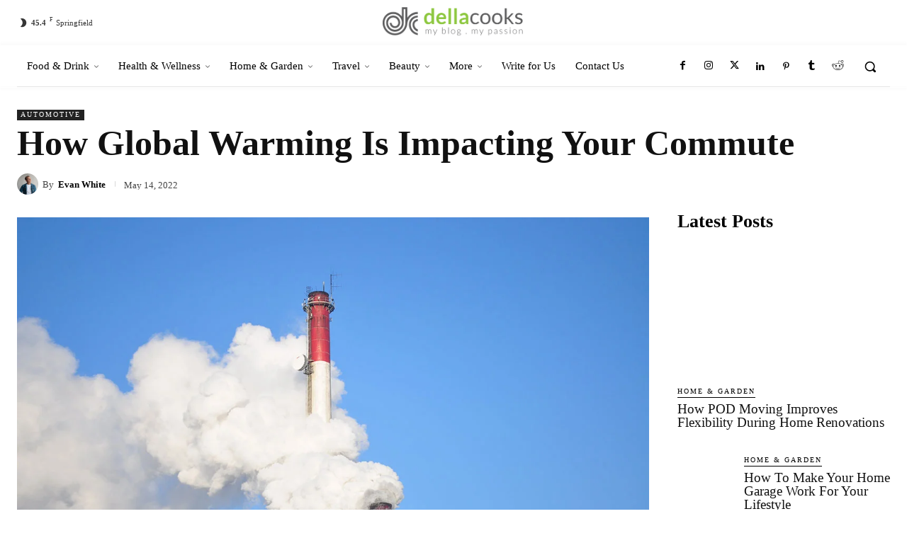

--- FILE ---
content_type: text/html; charset=UTF-8
request_url: https://dellacooks.com/how-global-warming-is-impacting-your-commute/
body_size: 103566
content:
<!doctype html >
<!--[if IE 8]><html class="ie8" lang="en"> <![endif]-->
<!--[if IE 9]><html class="ie9" lang="en"> <![endif]-->
<!--[if gt IE 8]><!--><html lang="en-US"> <!--<![endif]--><head><script data-no-optimize="1">var litespeed_docref=sessionStorage.getItem("litespeed_docref");litespeed_docref&&(Object.defineProperty(document,"referrer",{get:function(){return litespeed_docref}}),sessionStorage.removeItem("litespeed_docref"));</script> <title>How Global Warming Is Impacting Your Commute - Dellacooks</title><meta charset="UTF-8" /><meta name="viewport" content="width=device-width, initial-scale=1.0"><link rel="pingback" href="https://dellacooks.com/xmlrpc.php" /><meta name='robots' content='index, follow, max-image-preview:large, max-snippet:-1, max-video-preview:-1' /><meta name="description" content="Global warming dominates the news headlines, but with good reason. Indeed, we only have one planet, and taking care of it is essential to humanity’s survival. On a more local level, climate change impacts your everyday drive." /><link rel="canonical" href="https://dellacooks.com/how-global-warming-is-impacting-your-commute/" /><meta property="og:locale" content="en_US" /><meta property="og:type" content="article" /><meta property="og:title" content="How Global Warming Is Impacting Your Commute" /><meta property="og:description" content="Global warming dominates the news headlines, but with good reason. Indeed, we only have one planet, and taking care of it is essential to humanity’s survival. On a more local level, climate change impacts your everyday drive." /><meta property="og:url" content="https://dellacooks.com/how-global-warming-is-impacting-your-commute/" /><meta property="og:site_name" content="Dellacooks" /><meta property="article:publisher" content="https://www.facebook.com/dellacooksblog" /><meta property="article:author" content="https://www.facebook.com/dellacooksblog/" /><meta property="article:published_time" content="2022-05-14T07:49:58+00:00" /><meta property="article:modified_time" content="2023-10-12T12:12:33+00:00" /><meta property="og:image" content="https://dellacooks.com/wp-content/uploads/2022/05/How-Global-Warming-Is-Impacting-Your-Commute.jpg" /><meta property="og:image:width" content="1200" /><meta property="og:image:height" content="797" /><meta property="og:image:type" content="image/jpeg" /><meta name="author" content="Evan White" /><meta name="twitter:card" content="summary_large_image" /><meta name="twitter:creator" content="@https://twitter.com/dellacooks" /><meta name="twitter:site" content="@dellacooks" /><meta name="twitter:label1" content="Written by" /><meta name="twitter:data1" content="Evan White" /><meta name="twitter:label2" content="Est. reading time" /><meta name="twitter:data2" content="6 minutes" /> <script type="application/ld+json" class="yoast-schema-graph">{"@context":"https://schema.org","@graph":[{"@type":"WebPage","@id":"https://dellacooks.com/how-global-warming-is-impacting-your-commute/","url":"https://dellacooks.com/how-global-warming-is-impacting-your-commute/","name":"How Global Warming Is Impacting Your Commute - Dellacooks","isPartOf":{"@id":"https://dellacooks.com/#website"},"primaryImageOfPage":{"@id":"https://dellacooks.com/how-global-warming-is-impacting-your-commute/#primaryimage"},"image":{"@id":"https://dellacooks.com/how-global-warming-is-impacting-your-commute/#primaryimage"},"thumbnailUrl":"https://dellacooks.com/wp-content/uploads/2022/05/How-Global-Warming-Is-Impacting-Your-Commute.jpg","datePublished":"2022-05-14T07:49:58+00:00","dateModified":"2023-10-12T12:12:33+00:00","author":{"@id":"https://dellacooks.com/#/schema/person/85c36d2b2676432528a72331312cf89f"},"description":"Global warming dominates the news headlines, but with good reason. Indeed, we only have one planet, and taking care of it is essential to humanity’s survival. On a more local level, climate change impacts your everyday drive.","breadcrumb":{"@id":"https://dellacooks.com/how-global-warming-is-impacting-your-commute/#breadcrumb"},"inLanguage":"en-US","potentialAction":[{"@type":"ReadAction","target":["https://dellacooks.com/how-global-warming-is-impacting-your-commute/"]}]},{"@type":"ImageObject","inLanguage":"en-US","@id":"https://dellacooks.com/how-global-warming-is-impacting-your-commute/#primaryimage","url":"https://dellacooks.com/wp-content/uploads/2022/05/How-Global-Warming-Is-Impacting-Your-Commute.jpg","contentUrl":"https://dellacooks.com/wp-content/uploads/2022/05/How-Global-Warming-Is-Impacting-Your-Commute.jpg","width":1200,"height":797,"caption":"How Global Warming Is Impacting Your Commute"},{"@type":"BreadcrumbList","@id":"https://dellacooks.com/how-global-warming-is-impacting-your-commute/#breadcrumb","itemListElement":[{"@type":"ListItem","position":1,"name":"Home","item":"https://dellacooks.com/"},{"@type":"ListItem","position":2,"name":"How Global Warming Is Impacting Your Commute"}]},{"@type":"WebSite","@id":"https://dellacooks.com/#website","url":"https://dellacooks.com/","name":"Dellacooks","description":"My Blog My Passion","potentialAction":[{"@type":"SearchAction","target":{"@type":"EntryPoint","urlTemplate":"https://dellacooks.com/?s={search_term_string}"},"query-input":"required name=search_term_string"}],"inLanguage":"en-US"},{"@type":"Person","@id":"https://dellacooks.com/#/schema/person/85c36d2b2676432528a72331312cf89f","name":"Evan White","image":{"@type":"ImageObject","inLanguage":"en-US","@id":"https://dellacooks.com/#/schema/person/image/","url":"https://dellacooks.com/wp-content/litespeed/avatar/c08cdbcb2a1f78dddb3c9a41227c0a26.jpg?ver=1767987695","contentUrl":"https://dellacooks.com/wp-content/litespeed/avatar/c08cdbcb2a1f78dddb3c9a41227c0a26.jpg?ver=1767987695","caption":"Evan White"},"description":"Empowering you with knowledge to transform lives. 'In sharing wisdom, we unearth new possibilities'. Dive in to discover, grow, and become your best self.","sameAs":["https://dellacooks.com","https://www.facebook.com/dellacooksblog/","https://www.instagram.com/dellacooksblog/","https://www.linkedin.com/in/dellacooks-blog-9a3223201/","https://www.pinterest.com/dellacooks/","https://x.com/https://twitter.com/dellacooks","https://www.tumblr.com/blog/dellacooks"],"url":"https://dellacooks.com/author/evanilspy/"}]}</script> <link rel='dns-prefetch' href='//fonts.googleapis.com' /><link rel="alternate" type="application/rss+xml" title="Dellacooks &raquo; Feed" href="https://dellacooks.com/feed/" /><style id="litespeed-ccss">ul{box-sizing:border-box}:root{--wp--preset--font-size--normal:16px;--wp--preset--font-size--huge:42px}body{--wp--preset--color--black:#000;--wp--preset--color--cyan-bluish-gray:#abb8c3;--wp--preset--color--white:#fff;--wp--preset--color--pale-pink:#f78da7;--wp--preset--color--vivid-red:#cf2e2e;--wp--preset--color--luminous-vivid-orange:#ff6900;--wp--preset--color--luminous-vivid-amber:#fcb900;--wp--preset--color--light-green-cyan:#7bdcb5;--wp--preset--color--vivid-green-cyan:#00d084;--wp--preset--color--pale-cyan-blue:#8ed1fc;--wp--preset--color--vivid-cyan-blue:#0693e3;--wp--preset--color--vivid-purple:#9b51e0;--wp--preset--gradient--vivid-cyan-blue-to-vivid-purple:linear-gradient(135deg,rgba(6,147,227,1) 0%,#9b51e0 100%);--wp--preset--gradient--light-green-cyan-to-vivid-green-cyan:linear-gradient(135deg,#7adcb4 0%,#00d082 100%);--wp--preset--gradient--luminous-vivid-amber-to-luminous-vivid-orange:linear-gradient(135deg,rgba(252,185,0,1) 0%,rgba(255,105,0,1) 100%);--wp--preset--gradient--luminous-vivid-orange-to-vivid-red:linear-gradient(135deg,rgba(255,105,0,1) 0%,#cf2e2e 100%);--wp--preset--gradient--very-light-gray-to-cyan-bluish-gray:linear-gradient(135deg,#eee 0%,#a9b8c3 100%);--wp--preset--gradient--cool-to-warm-spectrum:linear-gradient(135deg,#4aeadc 0%,#9778d1 20%,#cf2aba 40%,#ee2c82 60%,#fb6962 80%,#fef84c 100%);--wp--preset--gradient--blush-light-purple:linear-gradient(135deg,#ffceec 0%,#9896f0 100%);--wp--preset--gradient--blush-bordeaux:linear-gradient(135deg,#fecda5 0%,#fe2d2d 50%,#6b003e 100%);--wp--preset--gradient--luminous-dusk:linear-gradient(135deg,#ffcb70 0%,#c751c0 50%,#4158d0 100%);--wp--preset--gradient--pale-ocean:linear-gradient(135deg,#fff5cb 0%,#b6e3d4 50%,#33a7b5 100%);--wp--preset--gradient--electric-grass:linear-gradient(135deg,#caf880 0%,#71ce7e 100%);--wp--preset--gradient--midnight:linear-gradient(135deg,#020381 0%,#2874fc 100%);--wp--preset--font-size--small:11px;--wp--preset--font-size--medium:20px;--wp--preset--font-size--large:32px;--wp--preset--font-size--x-large:42px;--wp--preset--font-size--regular:15px;--wp--preset--font-size--larger:50px;--wp--preset--spacing--20:.44rem;--wp--preset--spacing--30:.67rem;--wp--preset--spacing--40:1rem;--wp--preset--spacing--50:1.5rem;--wp--preset--spacing--60:2.25rem;--wp--preset--spacing--70:3.38rem;--wp--preset--spacing--80:5.06rem;--wp--preset--shadow--natural:6px 6px 9px rgba(0,0,0,.2);--wp--preset--shadow--deep:12px 12px 50px rgba(0,0,0,.4);--wp--preset--shadow--sharp:6px 6px 0px rgba(0,0,0,.2);--wp--preset--shadow--outlined:6px 6px 0px -3px rgba(255,255,255,1),6px 6px rgba(0,0,0,1);--wp--preset--shadow--crisp:6px 6px 0px rgba(0,0,0,1)}.tdc-font-tdmp{display:inline-block;font:normal normal normal 14px/1 td-multipurpose;font-size:inherit;text-rendering:auto;-webkit-font-smoothing:antialiased;-moz-osx-font-smoothing:grayscale}.tdc-font-tdmp-arrow-cut-right:before{content:"\e959"}.tdc-font-fa{display:inline-block;font:normal normal normal 14px/1 FontAwesome;font-size:inherit;text-rendering:auto;-webkit-font-smoothing:antialiased;-moz-osx-font-smoothing:grayscale}.tdc-font-fa-eye:before{content:"\f06e"}html{font-family:sans-serif;-ms-text-size-adjust:100%;-webkit-text-size-adjust:100%}body{margin:0}article{display:block}a{background-color:transparent}img{border:0}svg:not(:root){overflow:hidden}button,input{color:inherit;font:inherit;margin:0}button{overflow:visible}button{text-transform:none}button,html input[type=button]{-webkit-appearance:button}button::-moz-focus-inner,input::-moz-focus-inner{border:0;padding:0}input{line-height:normal}*{-webkit-box-sizing:border-box;-moz-box-sizing:border-box;box-sizing:border-box}*:before,*:after{-webkit-box-sizing:border-box;-moz-box-sizing:border-box;box-sizing:border-box}img{max-width:100%;width:auto;height:auto}.td-main-content-wrap{background-color:#fff}.td-page-meta{display:none}.tdc-row{width:1068px;margin-right:auto;margin-left:auto}.tdc-row:before,.tdc-row:after{display:table;content:'';line-height:0}.tdc-row:after{clear:both}.tdc-row[class*=stretch_row]>.td-pb-row>.td-element-style{width:100vw!important;left:50%!important;transform:translateX(-50%)!important}@media (max-width:767px){.td-pb-row>.td-element-style{width:100vw!important;left:50%!important;transform:translateX(-50%)!important}}.tdc-row.stretch_row_1400{width:auto!important;max-width:1440px}@media (min-width:768px) and (max-width:1018px){.tdc-row.stretch_row_1400>.td-pb-row{margin-right:0;margin-left:0}}@media (min-width:1141px){.tdc-row.stretch_row_1400{padding-left:24px;padding-right:24px}}@media (min-width:1019px) and (max-width:1140px){.tdc-row.stretch_row_1400{padding-left:20px;padding-right:20px}}@media (max-width:767px){.tdc-row.td-stretch-content{padding-left:20px;padding-right:20px}}.td-pb-row{*zoom:1;margin-right:-24px;margin-left:-24px;position:relative}.td-pb-row:before,.td-pb-row:after{display:table;content:''}.td-pb-row:after{clear:both}.td-pb-row [class*=td-pb-span]{display:block;min-height:1px;float:left;padding-right:24px;padding-left:24px;position:relative}@media (min-width:1019px) and (max-width:1140px){.td-pb-row [class*=td-pb-span]{padding-right:20px;padding-left:20px}}@media (min-width:768px) and (max-width:1018px){.td-pb-row [class*=td-pb-span]{padding-right:14px;padding-left:14px}}@media (max-width:767px){.td-pb-row [class*=td-pb-span]{padding-right:0;padding-left:0;float:none;width:100%}}.td-pb-span3{width:25%}.td-pb-span4{width:33.33333333%}.td-pb-span5{width:41.66666667%}.td-pb-span7{width:58.33333333%}.td-pb-span9{width:75%}.td-pb-span12{width:100%}.wpb_row{margin-bottom:0}.vc_row .vc_column-inner{padding-left:0;padding-right:0}@media (min-width:1019px) and (max-width:1140px){.tdc-row{width:980px}.td-pb-row{margin-right:-20px;margin-left:-20px}}@media (min-width:768px) and (max-width:1018px){.tdc-row{width:740px}.td-pb-row{margin-right:-14px;margin-left:-14px}}@media (max-width:767px){.tdc-row{width:100%;padding-left:20px;padding-right:20px}.td-pb-row{width:100%;margin-left:0;margin-right:0}}@media (min-width:768px){.td-drop-down-search .td-search-form{margin:20px}}#td-outer-wrap{overflow:hidden}@media (max-width:767px){#td-outer-wrap{margin:auto;width:100%;-webkit-transform-origin:50% 200px 0;transform-origin:50% 200px 0}}.td-menu-background{background-repeat:no-repeat;background-size:cover;background-position:center top;position:fixed;top:0;display:block;width:100%;height:113%;z-index:9999;visibility:hidden;transform:translate3d(-100%,0,0);-webkit-transform:translate3d(-100%,0,0)}.td-menu-background:before{content:'';width:100%;height:100%;position:absolute;top:0;left:0;opacity:.98;background:#313b45;background:-webkit-gradient(left top,left bottom,color-stop(0%,#313b45),color-stop(100%,#3393b8));background:linear-gradient(to bottom,#313b45 0%,#3393b8 100%);filter:progid:DXImageTransform.Microsoft.gradient(startColorstr='#313b45',endColorstr='#3393b8',GradientType=0)}#td-mobile-nav{padding:0;position:fixed;width:100%;height:calc(100% + 1px);top:0;z-index:9999;visibility:hidden;transform:translate3d(-99%,0,0);-webkit-transform:translate3d(-99%,0,0);left:-1%;font-family:-apple-system,".SFNSText-Regular","San Francisco","Roboto","Segoe UI","Helvetica Neue","Lucida Grande",sans-serif}#td-mobile-nav{height:1px;overflow:hidden}#td-mobile-nav .td-menu-socials{padding:0 65px 0 20px;overflow:hidden;height:60px}#td-mobile-nav .td-social-icon-wrap{margin:20px 5px 0 0;display:inline-block}#td-mobile-nav .td-social-icon-wrap i{border:none;background-color:transparent;font-size:14px;width:40px;height:40px;line-height:38px;color:#fff;vertical-align:middle}#td-mobile-nav .td-social-icon-wrap .td-icon-instagram{font-size:16px}.td-mobile-close{position:absolute;right:1px;top:0;z-index:1000}.td-mobile-close .td-icon-close-mobile{height:70px;width:70px;line-height:70px;font-size:21px;color:#fff;top:4px;position:relative}.td-mobile-content{padding:20px 20px 0}.td-mobile-container{padding-bottom:20px;position:relative}.td-mobile-content ul{list-style:none;margin:0;padding:0}.td-mobile-content li{float:none;margin-left:0;-webkit-touch-callout:none}.td-mobile-content li a{display:block;line-height:21px;font-size:21px;color:#fff;margin-left:0;padding:12px 30px 12px 12px;font-weight:700}.td-mobile-content .td-icon-menu-right{display:none;position:absolute;top:10px;right:-4px;z-index:1000;font-size:14px;padding:6px 12px;float:right;color:#fff;-webkit-transform-origin:50% 48% 0px;transform-origin:50% 48% 0px;transform:rotate(-90deg);-webkit-transform:rotate(-90deg)}.td-mobile-content .td-icon-menu-right:before{content:'\e83d'}.td-mobile-content .sub-menu{max-height:0;overflow:hidden;opacity:0}.td-mobile-content .sub-menu a{padding:9px 26px 9px 36px!important;line-height:19px;font-size:16px;font-weight:400}.td-mobile-content .menu-item-has-children a{width:100%;z-index:1}.td-mobile-container{opacity:1}.td-search-wrap-mob{padding:0;position:absolute;width:100%;height:auto;top:0;text-align:center;z-index:9999;visibility:hidden;color:#fff;font-family:-apple-system,".SFNSText-Regular","San Francisco","Roboto","Segoe UI","Helvetica Neue","Lucida Grande",sans-serif}.td-search-wrap-mob .td-drop-down-search{opacity:0;visibility:hidden;-webkit-backface-visibility:hidden;position:relative}.td-search-wrap-mob #td-header-search-mob{color:#fff;font-weight:700;font-size:26px;height:40px;line-height:36px;border:0;background:0 0;outline:0;margin:8px 0;padding:0;text-align:center}.td-search-wrap-mob .td-search-input{margin:0 5%;position:relative}.td-search-wrap-mob .td-search-input span{opacity:.8;font-size:12px}.td-search-wrap-mob .td-search-input:before,.td-search-wrap-mob .td-search-input:after{content:'';position:absolute;display:block;width:100%;height:1px;background-color:#fff;bottom:0;left:0;opacity:.2}.td-search-wrap-mob .td-search-input:after{opacity:.8;transform:scaleX(0);-webkit-transform:scaleX(0)}.td-search-wrap-mob .td-search-form{margin-bottom:30px}.td-search-background{background-repeat:no-repeat;background-size:cover;background-position:center top;position:fixed;top:0;display:block;width:100%;height:113%;z-index:9999;transform:translate3d(100%,0,0);-webkit-transform:translate3d(100%,0,0);visibility:hidden}.td-search-background:before{content:'';width:100%;height:100%;position:absolute;top:0;left:0;opacity:.98;background:#313b45;background:-webkit-gradient(left top,left bottom,color-stop(0%,#313b45),color-stop(100%,#3393b8));background:linear-gradient(to bottom,#313b45 0%,#3393b8 100%);filter:progid:DXImageTransform.Microsoft.gradient(startColorstr='#313b45',endColorstr='#3393b8',GradientType=0)}.td-search-close{text-align:right;z-index:1000}.td-search-close .td-icon-close-mobile{height:70px;width:70px;line-height:70px;font-size:21px;color:#fff;position:relative;top:4px;right:0}.td-login-inputs{position:relative}body{font-family:Verdana,BlinkMacSystemFont,-apple-system,"Segoe UI",Roboto,Oxygen,Ubuntu,Cantarell,"Open Sans","Helvetica Neue",sans-serif;font-size:14px;line-height:21px}a{color:#4db2ec;text-decoration:none}ul{padding:0}ul li{line-height:24px;margin-left:21px}h1,h3,h4{font-family:'Roboto',sans-serif;color:#111;font-weight:400;margin:6px 0}h3>a{color:#111}h1{font-size:32px;line-height:40px;margin-top:33px;margin-bottom:23px}h3{font-size:22px;line-height:30px;margin-top:27px;margin-bottom:17px}h4{font-size:19px;line-height:29px;margin-top:24px;margin-bottom:14px}input[type=text]{font-size:12px;line-height:21px;color:#444;border:1px solid #e1e1e1;width:100%;max-width:100%;height:34px;padding:3px 9px}@media (max-width:767px){input[type=text]{font-size:16px}}input[type=password]{width:100%;position:relative;top:0;display:inline-table;vertical-align:middle;font-size:12px;line-height:21px;color:#444;border:1px solid #ccc;max-width:100%;height:34px;padding:3px 9px;margin-bottom:10px}@media (max-width:767px){input[type=password]{font-size:16px}}.td_module_wrap{position:relative;padding-bottom:35px}.td_module_wrap .entry-title{font-size:21px;line-height:25px;margin:0 0 6px}.entry-title{word-wrap:break-word}.td-module-thumb{position:relative;margin-bottom:13px}.td-module-thumb .entry-thumb{display:block}.td-module-meta-info{font-family:'Open Sans','Open Sans Regular',sans-serif;font-size:11px;margin-bottom:7px;line-height:1;min-height:17px}.td-post-author-name{font-weight:700;display:inline-block;position:relative;top:2px}.td-post-author-name a{color:#000}.td-post-author-name span{color:#ccc;margin:0 2px;font-weight:400}.td-post-date{color:#767676;display:inline-block;position:relative;top:2px}.td-post-category{font-family:'Open Sans','Open Sans Regular',sans-serif;font-size:10px;font-weight:600;line-height:1;background-color:#222;color:#fff;margin-right:5px;padding:3px 6px 4px;display:block;vertical-align:top}.td-module-meta-info .td-post-category{display:inline-block}.td-block-title span{display:inline-block}.td-main-content-wrap{padding-bottom:40px}@media (max-width:767px){.td-main-content-wrap{padding-bottom:26px}}.td-pb-span4 .wpb_wrapper{perspective:unset!important}.post{background-color:#fff}[class^=td-icon-]:before,[class*=" td-icon-"]:before{font-family:'newspaper';speak:none;font-style:normal;font-weight:400;font-variant:normal;text-transform:none;line-height:1;text-align:center;-webkit-font-smoothing:antialiased;-moz-osx-font-smoothing:grayscale}[class*=td-icon-]{line-height:1;text-align:center;display:inline-block}.td-icon-menu-up:before{content:'\e809'}.td-icon-menu-left:before{content:'\e80c'}.td-icon-menu-right:before{content:'\e80d'}.td-icon-facebook:before{content:'\e818'}.td-icon-flickr:before{content:'\e819'}.td-icon-instagram:before{content:'\e81d'}.td-icon-linkedin:before{content:'\e81f'}.td-icon-pinterest:before{content:'\e825'}.td-icon-reddit:before{content:'\e827'}.td-icon-rss:before{content:'\e828'}.td-icon-share:before{content:'\e829'}.td-icon-tumblr:before{content:'\e830'}.td-icon-twitter:before{content:'\e831'}.td-icon-read-down:before{content:'\e83d'}.td-icon-whatsapp:before{content:'\f232'}.td-icon-commenting:before{content:'\f27a'}.td-icon-close-mobile:before{content:'\e900'}.td-icon-modal-back:before{content:'\e901'}.td-icon-plus:before{content:'\ea0a'}.td-icon-vertical-line:before{content:"\e928"}@media (max-width:767px){.td-header-desktop-wrap{display:none}}@media (min-width:767px){.td-header-mobile-wrap{display:none}}.tdc_zone{margin:0}.td-main-content-wrap .tdc_zone{z-index:0}.td-header-template-wrap{z-index:100}.td-header-desktop-wrap{width:100%}.td-header-desktop-sticky-wrap,.td-header-mobile-sticky-wrap{position:fixed;top:0;width:100%;z-index:999;visibility:hidden;opacity:0}.td_block_wrap{margin-bottom:48px;position:relative;clear:both}@media (max-width:767px){.td_block_wrap{margin-bottom:32px}}.td_block_wrap .td-next-prev-wrap{margin-top:20px}@media (max-width:767px){.td_block_wrap .td-next-prev-wrap{margin-bottom:0}}.td-block-title-wrap{position:relative}.td-fix-index{transform:translateZ(0);-webkit-transform:translateZ(0)}.td_with_ajax_pagination{transform:translate3d(0,0,0);-webkit-transform:translate3d(0,0,0);overflow:hidden}.td-next-prev-wrap{position:relative;clear:both}.td-next-prev-wrap a{display:inline-block;margin-right:7px;width:25px;height:25px;border:1px solid #dcdcdc;line-height:24px;text-align:center;vertical-align:middle;font-size:7px;color:#b7b7b7}.td-next-prev-wrap .ajax-page-disabled{opacity:.5}.td-next-prev-wrap .td-ajax-next-page{padding-left:2px}.td-next-prev-wrap .td-ajax-prev-page{padding-right:1px}@-moz-document url-prefix(){.td-next-prev-wrap a{line-height:23px}}.td_block_empty_space,.vc_empty_space{margin-bottom:0}.td_module_flex_1{display:inline-block;width:100%;padding-bottom:0}.td_module_flex_1 .td-module-container{display:flex;flex-direction:column;position:relative}.td_module_flex_1 .td-module-container:before{content:'';position:absolute;bottom:0;left:0;width:100%;height:1px}.td_module_flex_1 .td-image-wrap{display:block;position:relative}.td_module_flex_1 .td-image-container{position:relative;flex:0 0 auto;width:100%;height:100%}.td_module_flex_1 .td-module-thumb{margin-bottom:0}.td_module_flex_1 .td-module-meta-info{width:100%;margin-bottom:0;z-index:1;border:0 solid #eaeaea;min-height:0}.td_module_flex_1 .td-thumb-css{width:100%;height:100%;position:absolute;background-size:cover;background-position:center center}.td-mc1-wrap:after,.td-mc1-wrap .td_module_wrap:after{content:'';display:table;clear:both}.td_module_flex_1 .td-image-wrap{padding-bottom:50%}.td_module_flex_1 .td-module-meta-info{padding:13px 0 0}.tdb-template .td-main-content-wrap{padding-bottom:0}[class^=td-icons]:before{font-family:'newspaper-icons';speak:none;font-style:normal;font-weight:400;font-variant:normal;text-transform:none;line-height:1;text-align:center;-webkit-font-smoothing:antialiased;-moz-osx-font-smoothing:grayscale}[class*=td-icons]{line-height:1;text-align:center;display:inline-block}.clear-sky-n:before{content:'\e809';display:none}.mfp-hide{display:none!important}button::-moz-focus-inner{padding:0;border:0}.white-popup-block{position:relative;margin:0 auto;max-width:500px;min-height:500px;font-family:'Open Sans','Open Sans Regular',sans-serif;text-align:center;color:#fff;vertical-align:top;-webkit-box-shadow:0px 0px 20px 0px rgba(0,0,0,.2);box-shadow:0px 0px 20px 0px rgba(0,0,0,.2);padding:0 0 24px;overflow:hidden}.white-popup-block:after{content:'';width:100%;height:100%;position:absolute;top:0;left:0;display:block;background:rgba(0,69,130,.8);background:-webkit-gradient(left bottom,right top,color-stop(0%,rgba(0,69,130,.8)),color-stop(100%,rgba(38,134,146,.8)));background:linear-gradient(45deg,rgba(0,69,130,.8) 0%,rgba(38,134,146,.8) 100%);filter:progid:DXImageTransform.Microsoft.gradient(startColorstr='#2a80cb',endColorstr='#42bdcd',GradientType=1);z-index:-2}.white-popup-block:before{content:'';width:100%;height:100%;position:absolute;top:0;left:0;display:block;background-size:cover;background-position:top;background-repeat:no-repeat;z-index:-3}#login_pass{display:none!important}.td-container-wrap{background-color:#fff;margin-left:auto;margin-right:auto}.td-scroll-up{position:fixed;bottom:4px;right:5px;width:40px;height:40px;background-color:#4db2ec;z-index:9999;transform:translate3d(0,70px,0);-webkit-transform:translate3d(0,70px,0)}.td-scroll-up .td-icon-menu-up{position:relative;color:#fff;font-size:20px;display:block;text-align:center;width:40px;top:7px}.wpb_button{display:inline-block;font-family:'Open Sans','Open Sans Regular',sans-serif;font-weight:600;line-height:24px;text-shadow:none;border:none;border-radius:0;margin-bottom:21px}.td-element-style{position:absolute;z-index:0;width:100%;height:100%;top:0;bottom:0;left:0;right:0;overflow:hidden}.td-element-style-before{opacity:0}.td-stretch-content .td-module-thumb .entry-thumb{min-width:100%}html{font-family:sans-serif;-ms-text-size-adjust:100%;-webkit-text-size-adjust:100%}body{margin:0}article{display:block}a{background-color:transparent}h1{font-size:2em;margin:.67em 0}img{border:0}svg:not(:root){overflow:hidden}button,input{color:inherit;font:inherit;margin:0}button{overflow:visible}button{text-transform:none}button,html input[type=button]{-webkit-appearance:button}button::-moz-focus-inner,input::-moz-focus-inner{border:0;padding:0}input{line-height:normal}.block-mega-child-cats{overflow-x:hidden;overflow-y:auto;max-height:252px;-webkit-overflow-scrolling:touch}@media (min-width:1019px) and (max-width:1140px){.block-mega-child-cats{max-height:238px}}@media (min-width:768px) and (max-width:1018px){.block-mega-child-cats{max-height:224px}}.td-social-icon-wrap>a{display:inline-block}.td-social-icon-wrap .td-icon-font{font-size:12px;width:30px;height:24px;line-height:24px}.td-social-icon-wrap .td-icon-instagram{font-size:15px}@media (max-width:767px){.td-social-icon-wrap{margin:0 3px}}.clear-sky-n{background:url('/wp-content/plugins/td-standard-pack/Newspaper/assets/css/images/sprite/weather/clear-sky-n.png') no-repeat}.td-pulldown-filter-list{display:none}.td-block-title span{display:inline-block}.td_block_template_2 .td-block-title{font-size:17px;font-weight:500;margin-top:0;margin-bottom:16px;line-height:31px;text-align:left}.td_block_template_2 .td-block-title>*{color:#000}:root{--accent-color:#fff}.td-scroll-up{background-color:#829875}a{color:#829875}.td-menu-background:before,.td-search-background:before{background:rgba(0,0,0,.85);background:-moz-linear-gradient(top,rgba(0,0,0,.85) 0%,rgba(52,81,35,.75) 100%);background:-webkit-gradient(left top,left bottom,color-stop(0%,rgba(0,0,0,.85)),color-stop(100%,rgba(52,81,35,.75)));background:-webkit-linear-gradient(top,rgba(0,0,0,.85) 0%,rgba(52,81,35,.75) 100%);background:-o-linear-gradient(top,rgba(0,0,0,.85) 0%,rgba(52,81,35,.75) 100%);background:-ms-linear-gradient(top,rgba(0,0,0,.85) 0%,rgba(52,81,35,.75) 100%);background:linear-gradient(to bottom,rgba(0,0,0,.85) 0%,rgba(52,81,35,.75) 100%);filter:progid:DXImageTransform.Microsoft.gradient(startColorstr='rgba(0,0,0,0.85)',endColorstr='rgba(52,81,35,0.75)',GradientType=0)}.white-popup-block:after{background:rgba(0,69,130,.8);background:-moz-linear-gradient(45deg,rgba(0,69,130,.8) 0%,rgba(38,134,146,.8) 100%);background:-webkit-gradient(left bottom,right top,color-stop(0%,rgba(0,69,130,.8)),color-stop(100%,rgba(38,134,146,.8)));background:-webkit-linear-gradient(45deg,rgba(0,69,130,.8) 0%,rgba(38,134,146,.8) 100%);background:linear-gradient(45deg,rgba(0,69,130,.8) 0%,rgba(38,134,146,.8) 100%)}.td-scroll-up{background-color:#829875}a{color:#829875}.td-menu-background:before,.td-search-background:before{background:rgba(0,0,0,.85);background:-moz-linear-gradient(top,rgba(0,0,0,.85) 0%,rgba(52,81,35,.75) 100%);background:-webkit-gradient(left top,left bottom,color-stop(0%,rgba(0,0,0,.85)),color-stop(100%,rgba(52,81,35,.75)));background:-webkit-linear-gradient(top,rgba(0,0,0,.85) 0%,rgba(52,81,35,.75) 100%);background:-o-linear-gradient(top,rgba(0,0,0,.85) 0%,rgba(52,81,35,.75) 100%);background:-ms-linear-gradient(top,rgba(0,0,0,.85) 0%,rgba(52,81,35,.75) 100%);background:linear-gradient(to bottom,rgba(0,0,0,.85) 0%,rgba(52,81,35,.75) 100%);filter:progid:DXImageTransform.Microsoft.gradient(startColorstr='rgba(0,0,0,0.85)',endColorstr='rgba(52,81,35,0.75)',GradientType=0)}.white-popup-block:after{background:rgba(0,69,130,.8);background:-moz-linear-gradient(45deg,rgba(0,69,130,.8) 0%,rgba(38,134,146,.8) 100%);background:-webkit-gradient(left bottom,right top,color-stop(0%,rgba(0,69,130,.8)),color-stop(100%,rgba(38,134,146,.8)));background:-webkit-linear-gradient(45deg,rgba(0,69,130,.8) 0%,rgba(38,134,146,.8) 100%);background:linear-gradient(45deg,rgba(0,69,130,.8) 0%,rgba(38,134,146,.8) 100%)}body{font-family:Lato!important}body .tdm-social-item i{color:#829875}.tdi_2{min-height:0}.tdi_2>.td-element-style:after{content:''!important;width:100%!important;height:100%!important;position:absolute!important;top:0!important;left:0!important;z-index:0!important;display:block!important;background-color:#fff!important}.td-header-mobile-wrap{position:relative;width:100%}@media (max-width:767px){.tdi_2:before{content:'';display:block;width:100vw;height:100%;position:absolute;left:50%;transform:translateX(-50%);box-shadow:0px 1px 4px 0px rgba(0,0,0,.08);z-index:20}@media (max-width:767px){.tdi_2:before{width:100%}}}.tdi_4{min-height:0}.tdi_4{display:block}.tdi_4{margin-right:0!important;margin-left:0!important}.tdi_4 .td_block_wrap{text-align:left}@media (max-width:767px){.tdi_4{padding-top:6px!important;padding-bottom:6px!important}}.tdi_6{vertical-align:baseline}.tdi_6>.wpb_wrapper{display:block}.tdi_6>.wpb_wrapper{width:auto;height:auto}.tdi_6{padding-right:0!important;padding-left:0!important}.tdi_7{border-radius:20px!important;border-style:solid!important;border-color:#888!important;border-width:0!important}@media (max-width:767px){.tdi_7{margin-top:6px!important;margin-bottom:0!important}}.tdb-header-align{vertical-align:middle}.tdb_header_logo{margin-bottom:0;clear:none}.tdb_header_logo .tdb-logo-a{display:flex;align-items:flex-start}.tdb_header_logo .tdb-logo-svg-wrap svg{width:50px;display:block}.tdb_header_logo .tdb-logo-text-wrap{display:flex}.tdb_header_logo .tdb-logo-text-title{background-size:cover;background-position:center center;font-size:75px;font-family:serif;line-height:1.1;color:#222;white-space:nowrap}.tdb_header_logo .tdb-logo-text-tagline{margin-top:2px;font-size:12px;font-family:serif;letter-spacing:1.8px;line-height:1;color:#767676}.tdi_7{display:inline-block}.tdi_7 .tdb-logo-a{flex-direction:row;align-items:center;justify-content:center}.tdi_7 .tdb-logo-svg-wrap{display:block}.tdi_7 .tdb-logo-text-tagline{margin-top:2px;margin-left:0}.tdi_7 .tdb-logo-text-wrap{flex-direction:column;align-items:flex-start}.tdi_7 .tdb-logo-text-title{font-family:Crimson Pro!important;font-size:36px!important;line-height:1!important;font-weight:300!important;text-transform:uppercase!important}@media (max-width:767px){.tdb_header_logo .tdb-logo-text-title{font-size:36px}}@media (max-width:767px){.tdb_header_logo .tdb-logo-text-tagline{font-size:11px}}@media (min-width:1019px) and (max-width:1140px){.tdi_7 .tdb-logo-text-title{font-family:Crimson Pro!important;font-size:26px!important;line-height:1!important;font-weight:300!important;text-transform:uppercase!important}}@media (min-width:768px) and (max-width:1018px){.tdi_7 .tdb-logo-text-title{font-family:Crimson Pro!important;font-size:20px!important;line-height:1!important;font-weight:400!important;text-transform:uppercase!important;letter-spacing:-1px!important}}@media (max-width:767px){.tdi_7 .tdb-logo-svg-wrap{max-width:150px}.tdi_7 .tdb-logo-svg-wrap svg{width:150px;height:auto}.tdi_7 .tdb-logo-text-title{display:none;font-family:Crimson Pro!important;font-size:26px!important;line-height:1!important;font-weight:300!important;text-transform:uppercase!important}.tdi_7 .tdb-logo-text-tagline{display:none}}@media (max-width:767px){.tdi_8{margin-right:-8px!important}}.tdb_mobile_menu{margin-bottom:0;clear:none}.tdb_mobile_menu a{display:inline-block!important;position:relative;text-align:center;color:#4db2ec}.tdb_mobile_menu a>span{display:flex;align-items:center;justify-content:center}.tdb_mobile_menu svg{height:auto}.tdb_mobile_menu svg,.tdb_mobile_menu svg *{fill:#4db2ec}.tdi_8{display:inline-block;float:right;clear:none}.tdi_8 .tdb-mobile-menu-button svg{width:27px}.tdi_8 .tdb-mobile-menu-button .tdb-mobile-menu-icon-svg{width:54px;height:54px}.tdi_8 .tdb-mobile-menu-button{color:#000}.tdi_8 .tdb-mobile-menu-button svg,.tdi_8 .tdb-mobile-menu-button svg *{fill:#000}@media (max-width:767px){.tdi_8 .tdb-mobile-menu-button .tdb-mobile-menu-icon-svg{width:40.5px;height:40.5px}}.tdb_mobile_search{margin-bottom:0;clear:none}.tdb_mobile_search a{display:inline-block!important;position:relative;text-align:center;color:#4db2ec}.tdb_mobile_search a>span{display:flex;align-items:center;justify-content:center}.tdb_mobile_search svg{height:auto}.tdb_mobile_search svg,.tdb_mobile_search svg *{fill:#4db2ec}.tdi_9{display:inline-block;float:right;clear:none}.tdi_9 .tdb-header-search-button-mob svg{width:22px}.tdi_9 .tdb-header-search-button-mob .tdb-mobile-search-icon-svg{width:55px;height:55px;display:flex;justify-content:center}.tdi_9 .tdb-header-search-button-mob{color:#000}.tdi_9 .tdb-header-search-button-mob svg,.tdi_9 .tdb-header-search-button-mob svg *{fill:#000}@media (max-width:767px){.tdi_9 .tdb-header-search-button-mob svg{width:20px}.tdi_9 .tdb-header-search-button-mob .tdb-mobile-search-icon-svg{width:40px;height:40px;display:flex;justify-content:center}}.tdi_11{min-height:0}.tdi_11>.td-element-style:after{content:''!important;width:100%!important;height:100%!important;position:absolute!important;top:0!important;left:0!important;z-index:0!important;display:block!important;background-color:rgba(255,255,255,.97)!important}@media (max-width:767px){.tdi_11:before{content:'';display:block;width:100vw;height:100%;position:absolute;left:50%;transform:translateX(-50%);box-shadow:0px 1px 4px 0px rgba(0,0,0,.08);z-index:20}.td-header-mobile-sticky-wrap{transform:translateY(-120%);-webkit-transform:translateY(-120%);-moz-transform:translateY(-120%);-ms-transform:translateY(-120%);-o-transform:translateY(-120%)}@media (max-width:767px){.tdi_11:before{width:100%}}}.tdi_13{min-height:0}.tdi_13{display:block}.tdi_13{margin-right:0!important;margin-left:0!important}.tdi_13 .td_block_wrap{text-align:left}@media (max-width:767px){.tdi_13{padding-top:6px!important;padding-bottom:6px!important}}.tdi_15{vertical-align:baseline}.tdi_15>.wpb_wrapper{display:block}.tdi_15>.wpb_wrapper{width:auto;height:auto}.tdi_15{padding-right:0!important;padding-left:0!important}.tdi_16{border-radius:20px!important;border-style:solid!important;border-color:#888!important;border-width:0!important}@media (max-width:767px){.tdi_16{margin-top:6px!important}}.tdi_16{display:inline-block}.tdi_16 .tdb-logo-a{flex-direction:row;align-items:center;justify-content:center}.tdi_16 .tdb-logo-svg-wrap{display:block}.tdi_16 .tdb-logo-text-tagline{margin-top:2px;margin-left:0}.tdi_16 .tdb-logo-text-wrap{flex-direction:column;align-items:flex-start}.tdi_16 .tdb-logo-text-title{font-family:Crimson Pro!important;font-size:36px!important;line-height:1!important;font-weight:300!important;text-transform:uppercase!important}@media (min-width:1019px) and (max-width:1140px){.tdi_16 .tdb-logo-text-title{font-family:Crimson Pro!important;font-size:26px!important;line-height:1!important;font-weight:300!important;text-transform:uppercase!important}}@media (min-width:768px) and (max-width:1018px){.tdi_16 .tdb-logo-text-title{font-family:Crimson Pro!important;font-size:20px!important;line-height:1!important;font-weight:400!important;text-transform:uppercase!important;letter-spacing:-1px!important}}@media (max-width:767px){.tdi_16 .tdb-logo-svg-wrap{max-width:150px}.tdi_16 .tdb-logo-svg-wrap svg{width:150px;height:auto}.tdi_16 .tdb-logo-text-title{display:none;font-family:Crimson Pro!important;font-size:26px!important;line-height:1!important;font-weight:300!important;text-transform:uppercase!important}.tdi_16 .tdb-logo-text-tagline{display:none}}@media (max-width:767px){.tdi_17{margin-right:-8px!important}}.tdi_17{display:inline-block;float:right;clear:none}.tdi_17 .tdb-mobile-menu-button svg{width:27px}.tdi_17 .tdb-mobile-menu-button .tdb-mobile-menu-icon-svg{width:54px;height:54px}.tdi_17 .tdb-mobile-menu-button{color:#000}.tdi_17 .tdb-mobile-menu-button svg,.tdi_17 .tdb-mobile-menu-button svg *{fill:#000}@media (max-width:767px){.tdi_17 .tdb-mobile-menu-button .tdb-mobile-menu-icon-svg{width:40.5px;height:40.5px}}.tdi_18{display:inline-block;float:right;clear:none}.tdi_18 .tdb-header-search-button-mob svg{width:22px}.tdi_18 .tdb-header-search-button-mob .tdb-mobile-search-icon-svg{width:55px;height:55px;display:flex;justify-content:center}.tdi_18 .tdb-header-search-button-mob{color:#000}.tdi_18 .tdb-header-search-button-mob svg,.tdi_18 .tdb-header-search-button-mob svg *{fill:#000}@media (max-width:767px){.tdi_18 .tdb-header-search-button-mob svg{width:20px}.tdi_18 .tdb-header-search-button-mob .tdb-mobile-search-icon-svg{width:40px;height:40px;display:flex;justify-content:center}}.tdi_20{min-height:0}.td-header-desktop-wrap{position:relative}.tdi_22{min-height:0}.tdi_22{display:block}@media (min-width:767px){.tdi_22.tdc-row-content-vert-center{display:flex;align-items:center;flex:1}.tdi_22.tdc-row-content-vert-center .td_block_wrap{vertical-align:middle}}.tdi_22{padding-top:4px!important;padding-bottom:4px!important;position:relative}.tdi_22 .td_block_wrap{text-align:left}.tdi_21_rand_style>.td-element-style-before{content:''!important;width:100%!important;height:100%!important;position:absolute!important;top:0!important;left:0!important;display:block!important;z-index:0!important;border-color:rgba(0,0,0,0)!important;background-position:center center!important;border-style:solid!important;border-width:0!important;background-size:cover!important}.tdi_21_rand_style{background-color:#fff!important}.tdi_24{vertical-align:baseline}.tdi_24>.wpb_wrapper{display:block}.tdi_24>.wpb_wrapper{width:auto;height:auto}.tdb_header_weather{margin-bottom:0;clear:none}.tdb_header_weather .tdb-block-inner{display:flex;align-items:baseline}.tdb_header_weather .td-icons{align-self:center;position:relative;background:0 0;margin-right:2px;font-size:18px}.tdb_header_weather .td-icons:before{display:block}.tdb_header_weather .tdb-weather-deg-wrap{margin-right:6px}.tdb_header_weather .tdb-weather-deg{font-size:11px;font-weight:600}.tdb_header_weather .tdb-weather-unit{position:relative;top:-6px;left:1px;font-size:8px;font-weight:300}.tdb_header_weather .tdb-weather-city{font-size:11px;font-weight:500}.tdi_25{display:inline-block}.tdi_25 .td-icons{top:0;color:#353535}.tdi_25 .tdb-weather-deg-wrap{color:#353535}.tdi_25 .tdb-weather-unit{color:#353535;font-family:Lato!important}.tdi_25 .tdb-weather-city{color:#353535;font-family:Lato!important}.tdi_25 .tdb-weather-deg{font-family:Lato!important}.tdi_27{vertical-align:baseline}.tdi_27>.wpb_wrapper{display:block}.tdi_27>.wpb_wrapper{width:auto;height:auto}.tdi_28{padding-top:4px!important;padding-bottom:10px!important;border-radius:20px!important;border-style:solid!important;border-color:#888!important;border-width:0!important}@media (min-width:1019px) and (max-width:1140px){.tdi_28{margin-top:5px!important;margin-right:0!important;margin-bottom:5px!important;margin-left:0!important;padding-bottom:4px!important}}@media (min-width:768px) and (max-width:1018px){.tdi_28{margin-top:0!important;margin-right:0!important;margin-bottom:0!important;margin-left:0!important;padding-bottom:4px!important}}.tdi_28 .tdb-logo-a{flex-direction:row;align-items:center;justify-content:center}.tdi_28 .tdb-logo-svg-wrap{max-width:200px}.tdi_28 .tdb-logo-svg-wrap svg{width:200px;height:auto}.tdi_28 .tdb-logo-text-tagline{margin-top:2px;margin-left:0;display:none}.tdi_28 .tdb-logo-text-title{display:none;font-family:Crimson Pro!important;font-size:60px!important;line-height:1!important;font-weight:300!important;text-transform:uppercase!important}.tdi_28 .tdb-logo-text-wrap{flex-direction:column;align-items:flex-start}@media (min-width:1019px) and (max-width:1140px){.tdi_28 .tdb-logo-svg-wrap{max-width:190px}.tdi_28 .tdb-logo-svg-wrap svg{width:190px;height:auto}.tdi_28 .tdb-logo-text-title{font-family:Crimson Pro!important;font-size:45px!important;line-height:1!important;font-weight:300!important;text-transform:uppercase!important}}@media (min-width:768px) and (max-width:1018px){.tdi_28 .tdb-logo-svg-wrap{max-width:180px}.tdi_28 .tdb-logo-svg-wrap svg{width:180px;height:auto}.tdi_28 .tdb-logo-text-title{font-family:Crimson Pro!important;font-size:40px!important;line-height:1!important;font-weight:400!important;text-transform:uppercase!important;letter-spacing:-1px!important}}.tdi_30{vertical-align:baseline}.tdi_30>.wpb_wrapper{display:block}.tdi_30>.wpb_wrapper{width:auto;height:auto}@media (min-width:1141px){.tdi_30{display:none!important}}@media (min-width:768px) and (max-width:1018px){.tdi_30{margin-bottom:0!important}}.tdi_32{min-height:0}.tdi_32:before{display:block;width:100vw;height:100%;position:absolute;left:50%;transform:translateX(-50%);box-shadow:0px -4px 4px 0px rgba(0,0,0,.02);z-index:20;top:0}.tdi_32{display:block}.tdi_32{margin-right:0!important;margin-left:0!important}.tdi_32 .td_block_wrap{text-align:left}.tdi_34{vertical-align:baseline}.tdi_34>.wpb_wrapper{display:block}.tdi_34>.wpb_wrapper{width:auto;height:auto}.tdi_34{padding-right:0!important;padding-left:0!important;position:relative}.tdi_33_rand_style>.td-element-style-before{content:''!important;width:100%!important;height:100%!important;position:absolute!important;top:0!important;left:0!important;display:block!important;z-index:0!important;background-position:center center!important;background-size:cover!important}@media (min-width:768px) and (max-width:1018px){.tdi_35{margin-right:0!important;margin-left:0!important}}.tdb_header_menu{margin-bottom:0;z-index:999;clear:none}.tdb_header_menu .tdb-main-sub-icon-fake,.tdb_header_menu .tdb-sub-icon-fake{display:none}.tdb_header_menu .tdb-menu{display:inline-block;vertical-align:middle;margin:0}.tdb_header_menu .tdb-menu .tdb-mega-menu-inactive>ul{visibility:hidden;opacity:0}.tdb_header_menu .tdb-menu .sub-menu{font-size:14px;position:absolute;top:-999em;background-color:#fff;z-index:99}.tdb_header_menu .tdb-menu .sub-menu>li{list-style-type:none;margin:0;font-family:'Open Sans','Open Sans Regular',sans-serif}.tdb_header_menu .tdb-menu>li{float:left;list-style-type:none;margin:0}.tdb_header_menu .tdb-menu>li>a{position:relative;display:inline-block;padding:0 14px;font-weight:700;font-size:14px;line-height:48px;vertical-align:middle;text-transform:uppercase;-webkit-backface-visibility:hidden;color:#000;font-family:'Open Sans','Open Sans Regular',sans-serif}.tdb_header_menu .tdb-menu>li>a:after{content:'';position:absolute;bottom:0;left:0;right:0;margin:0 auto;width:0;height:3px;background-color:#4db2ec;-webkit-transform:translate3d(0,0,0);transform:translate3d(0,0,0)}.tdb_header_menu .tdb-menu>li>a>.tdb-menu-item-text{display:inline-block}.tdb_header_menu .tdb-menu>li>a .tdb-menu-item-text{vertical-align:middle;float:left}.tdb_header_menu .tdb-menu>li>a .tdb-sub-menu-icon{margin:0 0 0 7px}.tdb_header_menu .tdb-menu-item-text{word-wrap:break-word}.tdb_header_menu .tdb-menu-item-text,.tdb_header_menu .tdb-sub-menu-icon{vertical-align:middle}.tdb_header_menu .tdb-sub-menu-icon{position:relative;top:0;padding-left:0}.tdb_header_menu .tdb-normal-menu{position:relative}.tdb-menu .tdb-mega-menu .sub-menu{width:1114px!important}.tdb-menu .tdb-mega-menu .sub-menu,.tdb-menu .tdb-mega-menu .sub-menu>li{position:absolute;left:50%;-webkit-transform:translateX(-50%);transform:translateX(-50%)}.tdb-menu .tdb-mega-menu .sub-menu>li{top:0;width:100%;max-width:1114px!important;height:auto;background-color:#fff;border:1px solid #eaeaea;overflow:hidden}.tdb-mm-align-screen .tdb-menu .tdb-mega-menu .sub-menu{-webkit-transform:translateX(0);transform:translateX(0)}.tdi_35{display:inline-block}.tdi_35 .td_block_inner{text-align:center}.tdi_35 .tdb-menu>li>a .tdb-sub-menu-icon{font-size:7px;top:0}.tdi_35 .tdb-menu>li>a{font-family:Lato!important;font-size:15px!important;line-height:58px!important;font-weight:400!important;text-transform:none!important}.tdi_35 .tdb-mega-menu .sub-menu>li{max-width:1500px!important}.tdi_35 .tdb-menu .tdb-mega-menu .sub-menu>li{box-shadow:none}@media (max-width:1140px){.tdb-menu .tdb-mega-menu .sub-menu>li{width:100%!important}}@media (min-width:1019px) and (max-width:1140px){.tdi_35 .tdb-menu>li>a{padding:0 10px}.tdi_35 .tdb-menu>li>a{font-family:Lato!important;font-size:11px!important;line-height:53px!important;font-weight:400!important;text-transform:none!important}}@media (min-width:768px) and (max-width:1018px){.tdi_35 .tdb-menu>li>a{padding:0 6px}.tdi_35 .tdb-menu>li>a{font-family:Lato!important;font-size:9px!important;line-height:45px!important;font-weight:400!important;text-transform:none!important}}.tdi_35 .tdb-menu>li>a:after{background-color:;height:0;bottom:0}.tdb_module_header{width:100%;padding-bottom:0}.tdb_module_header .td-module-container{display:flex;flex-direction:column;position:relative}.tdb_module_header .td-module-container:before{content:'';position:absolute;bottom:0;left:0;width:100%;height:1px}.tdb_module_header .td-image-wrap{display:block;position:relative;padding-bottom:70%}.tdb_module_header .td-image-container{position:relative;width:100%;flex:0 0 auto}.tdb_module_header .td-module-thumb{margin-bottom:0}.tdb_module_header .td-module-meta-info{width:100%;margin-bottom:0;padding:7px 0 0;z-index:1;border:0 solid #eaeaea;min-height:0}.tdb_module_header .entry-title{margin:0;font-size:13px;font-weight:500;line-height:18px}.tdb_module_header .td-thumb-css{width:100%;height:100%;position:absolute;background-size:cover;background-position:center center}.tdb_header_mega_menu{display:flex;overflow:visible}.tdb_header_mega_menu .block-mega-child-cats{position:relative;padding:22px 0;width:200px;max-height:none;vertical-align:top;text-align:left;overflow:visible}.tdb_header_mega_menu .block-mega-child-cats:before{content:'';position:absolute;top:0;right:0;width:100vw;height:100%;background-color:#fafafa;z-index:-1}.tdb_header_mega_menu .block-mega-child-cats:after{content:'';position:absolute;top:0;left:0;width:100%;height:100%;border-width:0 1px 0 0;border-style:solid;border-color:#eaeaea}.tdb_header_mega_menu .block-mega-child-cats a{display:block;font-size:13px;font-weight:600;color:#333;padding:5px 22px;position:relative;vertical-align:middle;border-width:1px 0;border-style:solid;border-color:transparent;z-index:99}.tdb_header_mega_menu .block-mega-child-cats .cur-sub-cat{background-color:#fff;color:#4db2ec;border-color:#eaeaea;z-index:99}.tdb_header_mega_menu .td-next-prev-wrap{text-align:left}.tdb_header_mega_menu .td-next-prev-wrap a{width:auto;height:auto;min-width:25px;min-height:25px}.tdb-mega-modules-wrap{flex:1;padding:22px;display:flex;flex-direction:column;justify-content:space-between}.tdb-mega-modules-wrap .td_block_inner{*zoom:1}.tdb-mega-modules-wrap .td_block_inner:before,.tdb-mega-modules-wrap .td_block_inner:after{display:table;content:'';line-height:0}.tdb-mega-modules-wrap .td_block_inner:after{clear:both}.tdb_module_mm .td-module-meta-info{text-align:left}.tdi_36.td-no-subcats .td_module_wrap{width:20%;float:left}.tdi_36 .td_module_wrap:nth-child(5n+1){clear:both}.tdi_36 .td_module_wrap:nth-last-child(-n+5){margin-bottom:0;padding-bottom:0}.tdi_36 .td_module_wrap:nth-last-child(-n+5) .td-module-container:before{display:none}.tdi_36 .td_module_wrap{padding-left:11px;padding-right:11px;padding-bottom:18px;margin-bottom:18px;display:flex;flex-direction:column}.tdi_36 .td_block_inner{margin-left:-11px;margin-right:-11px;display:flex;flex-wrap:wrap}.tdi_36 .td-module-container:before{bottom:-18px;border-color:#eaeaea}.tdi_36 .td-module-container{border-color:#eaeaea;flex-direction:column;flex:1;flex-basis:auto}.tdi_36 .entry-thumb{background-position:center 50%}.tdi_36 .td-image-container{display:block;order:0;margin-left:auto;margin-right:auto}.tdi_36 .td-module-meta-info,.tdi_36 .td-next-prev-wrap{text-align:center}.tdi_36 .td-module-meta-info{padding:10px 0 0;border-color:#eaeaea}.tdi_36 .entry-title{margin:6px 0;font-family:Crimson Pro!important;font-size:19px!important;line-height:1!important;font-weight:400!important}.tdi_36 .td-post-category{padding:3px 0;background-color:rgba(0,0,0,0);color:#000;border-width:0 0 1px;border-color:#aaa;border-style:solid;border-color:#000;font-family:Lato!important;font-size:10px!important;font-weight:400!important;text-transform:uppercase!important;letter-spacing:2px!important}.tdi_36 .td-post-category:not(.td-post-extra-category){display:inline-block}.tdi_36 .td-author-date{display:none}@media (min-width:1019px) and (max-width:1140px){.tdi_36 .td_module_wrap{padding-bottom:18px!important;margin-bottom:18px!important;clear:none!important;padding-bottom:18px;margin-bottom:18px}.tdi_36 .td_module_wrap:nth-last-child(-n+5){margin-bottom:0!important;padding-bottom:0!important}.tdi_36 .td_module_wrap .td-module-container:before{display:block!important}.tdi_36 .td_module_wrap:nth-last-child(-n+5) .td-module-container:before{display:none!important}.tdi_36 .td_module_wrap:nth-child(5n+1){clear:both!important}.tdi_36 .td-module-container:before{bottom:-18px}.tdi_36 .entry-title{font-family:Crimson Pro!important;font-size:17px!important;line-height:1!important;font-weight:400!important}}@media (min-width:768px) and (max-width:1018px){.tdi_36 .tdb-mega-modules-wrap{padding:14px}.tdi_36 .td_module_wrap{padding-bottom:18px!important;margin-bottom:18px!important;clear:none!important;padding-left:7px;padding-right:7px;padding-bottom:18px;margin-bottom:18px}.tdi_36 .td_module_wrap:nth-last-child(-n+5){margin-bottom:0!important;padding-bottom:0!important}.tdi_36 .td_module_wrap .td-module-container:before{display:block!important}.tdi_36 .td_module_wrap:nth-last-child(-n+5) .td-module-container:before{display:none!important}.tdi_36 .td_module_wrap:nth-child(5n+1){clear:both!important}.tdi_36 .td_block_inner{margin-left:-7px;margin-right:-7px}.tdi_36 .td-module-container:before{bottom:-18px}.tdi_36 .entry-title{font-family:Crimson Pro!important;font-size:1px!important;line-height:1!important;font-weight:400!important}.tdi_36 .td-post-category{font-family:Lato!important;font-size:9px!important;font-weight:400!important;text-transform:uppercase!important;letter-spacing:1px!important}}@media (max-width:767px){.tdi_36 .td_module_wrap{padding-bottom:18px!important;margin-bottom:18px!important;clear:none!important;padding-bottom:18px;margin-bottom:18px}.tdi_36 .td_module_wrap:nth-last-child(-n+5){margin-bottom:0!important;padding-bottom:0!important}.tdi_36 .td_module_wrap .td-module-container:before{display:block!important}.tdi_36 .td_module_wrap:nth-last-child(-n+5) .td-module-container:before{display:none!important}.tdi_36 .td_module_wrap:nth-child(5n+1){clear:both!important}.tdi_36 .td-module-container:before{bottom:-18px}}@media (-webkit-max-device-pixel-ratio:2){.td-thumb-css.tdi_37{background-image:url("https://dellacooks.com/wp-content/uploads/2020/12/Roasted-Strawberry-Milkshake-with-Buttermilk.webp")}}@media (-webkit-max-device-pixel-ratio:2){.td-thumb-css.tdi_38{background-image:url("https://dellacooks.com/wp-content/uploads/2023/10/Cooking-for-a-picky-eater.webp")}}@media (-webkit-max-device-pixel-ratio:2){.td-thumb-css.tdi_39{background-image:url("https://dellacooks.com/wp-content/uploads/2023/08/Ideas-for-a-lunch.jpg")}}@media (-webkit-max-device-pixel-ratio:2){.td-thumb-css.tdi_40{background-image:url("https://dellacooks.com/wp-content/uploads/2022/09/The-Best-Pizza-in-Dubai-1392x909.jpg")}}@media (-webkit-max-device-pixel-ratio:2){.td-thumb-css.tdi_41{background-image:url("https://dellacooks.com/wp-content/uploads/2022/08/Host-a-Memorable-Dinner-Party-Your-Guests-Will-Love-1392x928.jpg")}}.tdi_42.td-no-subcats .td_module_wrap{width:20%;float:left}.tdi_42 .td_module_wrap:nth-child(5n+1){clear:both}.tdi_42 .td_module_wrap:nth-last-child(-n+5){margin-bottom:0;padding-bottom:0}.tdi_42 .td_module_wrap:nth-last-child(-n+5) .td-module-container:before{display:none}.tdi_42 .td_module_wrap{padding-left:11px;padding-right:11px;padding-bottom:18px;margin-bottom:18px;display:flex;flex-direction:column}.tdi_42 .td_block_inner{margin-left:-11px;margin-right:-11px;display:flex;flex-wrap:wrap}.tdi_42 .td-module-container:before{bottom:-18px;border-color:#eaeaea}.tdi_42 .td-module-container{border-color:#eaeaea;flex-direction:column;flex:1;flex-basis:auto}.tdi_42 .entry-thumb{background-position:center 50%}.tdi_42 .td-image-container{display:block;order:0;margin-left:auto;margin-right:auto}.tdi_42 .td-module-meta-info,.tdi_42 .td-next-prev-wrap{text-align:center}.tdi_42 .td-module-meta-info{padding:10px 0 0;border-color:#eaeaea}.tdi_42 .entry-title{margin:6px 0;font-family:Crimson Pro!important;font-size:19px!important;line-height:1!important;font-weight:400!important}.tdi_42 .td-post-category{padding:3px 0;background-color:rgba(0,0,0,0);color:#000;border-width:0 0 1px;border-color:#aaa;border-style:solid;border-color:#000;font-family:Lato!important;font-size:10px!important;font-weight:400!important;text-transform:uppercase!important;letter-spacing:2px!important}.tdi_42 .td-post-category:not(.td-post-extra-category){display:inline-block}.tdi_42 .td-author-date{display:none}@media (min-width:1019px) and (max-width:1140px){.tdi_42 .td_module_wrap{padding-bottom:18px!important;margin-bottom:18px!important;clear:none!important;padding-bottom:18px;margin-bottom:18px}.tdi_42 .td_module_wrap:nth-last-child(-n+5){margin-bottom:0!important;padding-bottom:0!important}.tdi_42 .td_module_wrap .td-module-container:before{display:block!important}.tdi_42 .td_module_wrap:nth-last-child(-n+5) .td-module-container:before{display:none!important}.tdi_42 .td_module_wrap:nth-child(5n+1){clear:both!important}.tdi_42 .td-module-container:before{bottom:-18px}.tdi_42 .entry-title{font-family:Crimson Pro!important;font-size:17px!important;line-height:1!important;font-weight:400!important}}@media (min-width:768px) and (max-width:1018px){.tdi_42 .tdb-mega-modules-wrap{padding:14px}.tdi_42 .td_module_wrap{padding-bottom:18px!important;margin-bottom:18px!important;clear:none!important;padding-left:7px;padding-right:7px;padding-bottom:18px;margin-bottom:18px}.tdi_42 .td_module_wrap:nth-last-child(-n+5){margin-bottom:0!important;padding-bottom:0!important}.tdi_42 .td_module_wrap .td-module-container:before{display:block!important}.tdi_42 .td_module_wrap:nth-last-child(-n+5) .td-module-container:before{display:none!important}.tdi_42 .td_module_wrap:nth-child(5n+1){clear:both!important}.tdi_42 .td_block_inner{margin-left:-7px;margin-right:-7px}.tdi_42 .td-module-container:before{bottom:-18px}.tdi_42 .entry-title{font-family:Crimson Pro!important;font-size:1px!important;line-height:1!important;font-weight:400!important}.tdi_42 .td-post-category{font-family:Lato!important;font-size:9px!important;font-weight:400!important;text-transform:uppercase!important;letter-spacing:1px!important}}@media (max-width:767px){.tdi_42 .td_module_wrap{padding-bottom:18px!important;margin-bottom:18px!important;clear:none!important;padding-bottom:18px;margin-bottom:18px}.tdi_42 .td_module_wrap:nth-last-child(-n+5){margin-bottom:0!important;padding-bottom:0!important}.tdi_42 .td_module_wrap .td-module-container:before{display:block!important}.tdi_42 .td_module_wrap:nth-last-child(-n+5) .td-module-container:before{display:none!important}.tdi_42 .td_module_wrap:nth-child(5n+1){clear:both!important}.tdi_42 .td-module-container:before{bottom:-18px}}@media (-webkit-max-device-pixel-ratio:2){.td-thumb-css.tdi_43{background-image:url("https://dellacooks.com/wp-content/uploads/2022/08/3-Ways-To-Ease-Your-Anxiety-1392x928.jpg")}}@media (-webkit-max-device-pixel-ratio:2){.td-thumb-css.tdi_44{background-image:url("https://dellacooks.com/wp-content/uploads/2022/07/The-Benefits-of-Cooking-and-Baking-for-People-with-Dementia-1392x928.jpg")}}@media (-webkit-max-device-pixel-ratio:2){.td-thumb-css.tdi_45{background-image:url("https://dellacooks.com/wp-content/uploads/2022/07/Diet-and-Fitness-1392x928.jpg")}}@media (-webkit-max-device-pixel-ratio:2){.td-thumb-css.tdi_46{background-image:url("https://dellacooks.com/wp-content/uploads/2022/06/Brilliant-Ways-to-Keep-Vitality-in-Your-Life-1392x929.jpg")}}@media (-webkit-max-device-pixel-ratio:2){.td-thumb-css.tdi_47{background-image:url("https://dellacooks.com/wp-content/uploads/2022/06/Ways-Money-Worries-Impact-Your-Mental-Health-1392x928.jpg")}}.tdi_48.td-no-subcats .td_module_wrap{width:20%;float:left}.tdi_48 .td_module_wrap:nth-child(5n+1){clear:both}.tdi_48 .td_module_wrap:nth-last-child(-n+5){margin-bottom:0;padding-bottom:0}.tdi_48 .td_module_wrap:nth-last-child(-n+5) .td-module-container:before{display:none}.tdi_48 .td_module_wrap{padding-left:11px;padding-right:11px;padding-bottom:18px;margin-bottom:18px;display:flex;flex-direction:column}.tdi_48 .td_block_inner{margin-left:-11px;margin-right:-11px;display:flex;flex-wrap:wrap}.tdi_48 .td-module-container:before{bottom:-18px;border-color:#eaeaea}.tdi_48 .td-module-container{border-color:#eaeaea;flex-direction:column;flex:1;flex-basis:auto}.tdi_48 .entry-thumb{background-position:center 50%}.tdi_48 .td-image-container{display:block;order:0;margin-left:auto;margin-right:auto}.tdi_48 .td-module-meta-info,.tdi_48 .td-next-prev-wrap{text-align:center}.tdi_48 .td-module-meta-info{padding:10px 0 0;border-color:#eaeaea}.tdi_48 .entry-title{margin:6px 0;font-family:Crimson Pro!important;font-size:19px!important;line-height:1!important;font-weight:400!important}.tdi_48 .td-post-category{padding:3px 0;background-color:rgba(0,0,0,0);color:#000;border-width:0 0 1px;border-color:#aaa;border-style:solid;border-color:#000;font-family:Lato!important;font-size:10px!important;font-weight:400!important;text-transform:uppercase!important;letter-spacing:2px!important}.tdi_48 .td-post-category:not(.td-post-extra-category){display:inline-block}.tdi_48 .td-author-date{display:none}@media (min-width:1019px) and (max-width:1140px){.tdi_48 .td_module_wrap{padding-bottom:18px!important;margin-bottom:18px!important;clear:none!important;padding-bottom:18px;margin-bottom:18px}.tdi_48 .td_module_wrap:nth-last-child(-n+5){margin-bottom:0!important;padding-bottom:0!important}.tdi_48 .td_module_wrap .td-module-container:before{display:block!important}.tdi_48 .td_module_wrap:nth-last-child(-n+5) .td-module-container:before{display:none!important}.tdi_48 .td_module_wrap:nth-child(5n+1){clear:both!important}.tdi_48 .td-module-container:before{bottom:-18px}.tdi_48 .entry-title{font-family:Crimson Pro!important;font-size:17px!important;line-height:1!important;font-weight:400!important}}@media (min-width:768px) and (max-width:1018px){.tdi_48 .tdb-mega-modules-wrap{padding:14px}.tdi_48 .td_module_wrap{padding-bottom:18px!important;margin-bottom:18px!important;clear:none!important;padding-left:7px;padding-right:7px;padding-bottom:18px;margin-bottom:18px}.tdi_48 .td_module_wrap:nth-last-child(-n+5){margin-bottom:0!important;padding-bottom:0!important}.tdi_48 .td_module_wrap .td-module-container:before{display:block!important}.tdi_48 .td_module_wrap:nth-last-child(-n+5) .td-module-container:before{display:none!important}.tdi_48 .td_module_wrap:nth-child(5n+1){clear:both!important}.tdi_48 .td_block_inner{margin-left:-7px;margin-right:-7px}.tdi_48 .td-module-container:before{bottom:-18px}.tdi_48 .entry-title{font-family:Crimson Pro!important;font-size:1px!important;line-height:1!important;font-weight:400!important}.tdi_48 .td-post-category{font-family:Lato!important;font-size:9px!important;font-weight:400!important;text-transform:uppercase!important;letter-spacing:1px!important}}@media (max-width:767px){.tdi_48 .td_module_wrap{padding-bottom:18px!important;margin-bottom:18px!important;clear:none!important;padding-bottom:18px;margin-bottom:18px}.tdi_48 .td_module_wrap:nth-last-child(-n+5){margin-bottom:0!important;padding-bottom:0!important}.tdi_48 .td_module_wrap .td-module-container:before{display:block!important}.tdi_48 .td_module_wrap:nth-last-child(-n+5) .td-module-container:before{display:none!important}.tdi_48 .td_module_wrap:nth-child(5n+1){clear:both!important}.tdi_48 .td-module-container:before{bottom:-18px}}@media (-webkit-max-device-pixel-ratio:2){.td-thumb-css.tdi_49{background-image:url("https://dellacooks.com/wp-content/uploads/2023/09/DIY-Electrical-Panel-Repair.jpg")}}@media (-webkit-max-device-pixel-ratio:2){.td-thumb-css.tdi_50{background-image:url("https://dellacooks.com/wp-content/uploads/2023/08/Unpacking-the-Average-Cost-for-Remodeling-a-Kitchen.jpg")}}@media (-webkit-max-device-pixel-ratio:2){.td-thumb-css.tdi_51{background-image:url("https://dellacooks.com/wp-content/uploads/2023/08/40ab1b419b125d271d002835d179b912.jpeg")}}@media (-webkit-max-device-pixel-ratio:2){.td-thumb-css.tdi_52{background-image:url("https://dellacooks.com/wp-content/uploads/2023/07/More-space-for-kids-room.jpg")}}@media (-webkit-max-device-pixel-ratio:2){.td-thumb-css.tdi_53{background-image:url("https://dellacooks.com/wp-content/uploads/2023/01/What-You-Should-Know-About-Your-Garage-Door-1-1392x864.jpg")}}.tdi_54.td-no-subcats .td_module_wrap{width:20%;float:left}.tdi_54 .td_module_wrap:nth-child(5n+1){clear:both}.tdi_54 .td_module_wrap:nth-last-child(-n+5){margin-bottom:0;padding-bottom:0}.tdi_54 .td_module_wrap:nth-last-child(-n+5) .td-module-container:before{display:none}.tdi_54 .td_module_wrap{padding-left:11px;padding-right:11px;padding-bottom:18px;margin-bottom:18px;display:flex;flex-direction:column}.tdi_54 .td_block_inner{margin-left:-11px;margin-right:-11px;display:flex;flex-wrap:wrap}.tdi_54 .td-module-container:before{bottom:-18px;border-color:#eaeaea}.tdi_54 .td-module-container{border-color:#eaeaea;flex-direction:column;flex:1;flex-basis:auto}.tdi_54 .entry-thumb{background-position:center 50%}.tdi_54 .td-image-container{display:block;order:0;margin-left:auto;margin-right:auto}.tdi_54 .td-module-meta-info,.tdi_54 .td-next-prev-wrap{text-align:center}.tdi_54 .td-module-meta-info{padding:10px 0 0;border-color:#eaeaea}.tdi_54 .entry-title{margin:6px 0;font-family:Crimson Pro!important;font-size:19px!important;line-height:1!important;font-weight:400!important}.tdi_54 .td-post-category{padding:3px 0;background-color:rgba(0,0,0,0);color:#000;border-width:0 0 1px;border-color:#aaa;border-style:solid;border-color:#000;font-family:Lato!important;font-size:10px!important;font-weight:400!important;text-transform:uppercase!important;letter-spacing:2px!important}.tdi_54 .td-post-category:not(.td-post-extra-category){display:inline-block}.tdi_54 .td-author-date{display:none}@media (min-width:1019px) and (max-width:1140px){.tdi_54 .td_module_wrap{padding-bottom:18px!important;margin-bottom:18px!important;clear:none!important;padding-bottom:18px;margin-bottom:18px}.tdi_54 .td_module_wrap:nth-last-child(-n+5){margin-bottom:0!important;padding-bottom:0!important}.tdi_54 .td_module_wrap .td-module-container:before{display:block!important}.tdi_54 .td_module_wrap:nth-last-child(-n+5) .td-module-container:before{display:none!important}.tdi_54 .td_module_wrap:nth-child(5n+1){clear:both!important}.tdi_54 .td-module-container:before{bottom:-18px}.tdi_54 .entry-title{font-family:Crimson Pro!important;font-size:17px!important;line-height:1!important;font-weight:400!important}}@media (min-width:768px) and (max-width:1018px){.tdi_54 .tdb-mega-modules-wrap{padding:14px}.tdi_54 .td_module_wrap{padding-bottom:18px!important;margin-bottom:18px!important;clear:none!important;padding-left:7px;padding-right:7px;padding-bottom:18px;margin-bottom:18px}.tdi_54 .td_module_wrap:nth-last-child(-n+5){margin-bottom:0!important;padding-bottom:0!important}.tdi_54 .td_module_wrap .td-module-container:before{display:block!important}.tdi_54 .td_module_wrap:nth-last-child(-n+5) .td-module-container:before{display:none!important}.tdi_54 .td_module_wrap:nth-child(5n+1){clear:both!important}.tdi_54 .td_block_inner{margin-left:-7px;margin-right:-7px}.tdi_54 .td-module-container:before{bottom:-18px}.tdi_54 .entry-title{font-family:Crimson Pro!important;font-size:1px!important;line-height:1!important;font-weight:400!important}.tdi_54 .td-post-category{font-family:Lato!important;font-size:9px!important;font-weight:400!important;text-transform:uppercase!important;letter-spacing:1px!important}}@media (max-width:767px){.tdi_54 .td_module_wrap{padding-bottom:18px!important;margin-bottom:18px!important;clear:none!important;padding-bottom:18px;margin-bottom:18px}.tdi_54 .td_module_wrap:nth-last-child(-n+5){margin-bottom:0!important;padding-bottom:0!important}.tdi_54 .td_module_wrap .td-module-container:before{display:block!important}.tdi_54 .td_module_wrap:nth-last-child(-n+5) .td-module-container:before{display:none!important}.tdi_54 .td_module_wrap:nth-child(5n+1){clear:both!important}.tdi_54 .td-module-container:before{bottom:-18px}}@media (-webkit-max-device-pixel-ratio:2){.td-thumb-css.tdi_55{background-image:url("https://dellacooks.com/wp-content/uploads/2022/07/Destinations-Perfect-for-Group-Travels-1392x941.jpg")}}@media (-webkit-max-device-pixel-ratio:2){.td-thumb-css.tdi_56{background-image:url("https://dellacooks.com/wp-content/uploads/2022/07/Best-International-Travel-Destinations-1392x927.jpg")}}@media (-webkit-max-device-pixel-ratio:2){.td-thumb-css.tdi_57{background-image:url("https://dellacooks.com/wp-content/uploads/2022/06/How-to-Have-a-London-Themed-Business-Party-1392x928.jpg")}}@media (-webkit-max-device-pixel-ratio:2){.td-thumb-css.tdi_58{background-image:url("https://dellacooks.com/wp-content/uploads/2022/03/Things-To-Consider-for-A-Road-Trip.jpg")}}@media (-webkit-max-device-pixel-ratio:2){.td-thumb-css.tdi_59{background-image:url("https://dellacooks.com/wp-content/uploads/2022/02/all-inclusive-adults-only-resort-in-Cancun-4.jpg")}}.tdi_60.td-no-subcats .td_module_wrap{width:20%;float:left}.tdi_60 .td_module_wrap:nth-child(5n+1){clear:both}.tdi_60 .td_module_wrap:nth-last-child(-n+5){margin-bottom:0;padding-bottom:0}.tdi_60 .td_module_wrap:nth-last-child(-n+5) .td-module-container:before{display:none}.tdi_60 .td_module_wrap{padding-left:11px;padding-right:11px;padding-bottom:18px;margin-bottom:18px;display:flex;flex-direction:column}.tdi_60 .td_block_inner{margin-left:-11px;margin-right:-11px;display:flex;flex-wrap:wrap}.tdi_60 .td-module-container:before{bottom:-18px;border-color:#eaeaea}.tdi_60 .td-module-container{border-color:#eaeaea;flex-direction:column;flex:1;flex-basis:auto}.tdi_60 .entry-thumb{background-position:center 50%}.tdi_60 .td-image-container{display:block;order:0;margin-left:auto;margin-right:auto}.tdi_60 .td-module-meta-info,.tdi_60 .td-next-prev-wrap{text-align:center}.tdi_60 .td-module-meta-info{padding:10px 0 0;border-color:#eaeaea}.tdi_60 .entry-title{margin:6px 0;font-family:Crimson Pro!important;font-size:19px!important;line-height:1!important;font-weight:400!important}.tdi_60 .td-post-category{padding:3px 0;background-color:rgba(0,0,0,0);color:#000;border-width:0 0 1px;border-color:#aaa;border-style:solid;border-color:#000;font-family:Lato!important;font-size:10px!important;font-weight:400!important;text-transform:uppercase!important;letter-spacing:2px!important}.tdi_60 .td-post-category:not(.td-post-extra-category){display:inline-block}.tdi_60 .td-author-date{display:none}@media (min-width:1019px) and (max-width:1140px){.tdi_60 .td_module_wrap{padding-bottom:18px!important;margin-bottom:18px!important;clear:none!important;padding-bottom:18px;margin-bottom:18px}.tdi_60 .td_module_wrap:nth-last-child(-n+5){margin-bottom:0!important;padding-bottom:0!important}.tdi_60 .td_module_wrap .td-module-container:before{display:block!important}.tdi_60 .td_module_wrap:nth-last-child(-n+5) .td-module-container:before{display:none!important}.tdi_60 .td_module_wrap:nth-child(5n+1){clear:both!important}.tdi_60 .td-module-container:before{bottom:-18px}.tdi_60 .entry-title{font-family:Crimson Pro!important;font-size:17px!important;line-height:1!important;font-weight:400!important}}@media (min-width:768px) and (max-width:1018px){.tdi_60 .tdb-mega-modules-wrap{padding:14px}.tdi_60 .td_module_wrap{padding-bottom:18px!important;margin-bottom:18px!important;clear:none!important;padding-left:7px;padding-right:7px;padding-bottom:18px;margin-bottom:18px}.tdi_60 .td_module_wrap:nth-last-child(-n+5){margin-bottom:0!important;padding-bottom:0!important}.tdi_60 .td_module_wrap .td-module-container:before{display:block!important}.tdi_60 .td_module_wrap:nth-last-child(-n+5) .td-module-container:before{display:none!important}.tdi_60 .td_module_wrap:nth-child(5n+1){clear:both!important}.tdi_60 .td_block_inner{margin-left:-7px;margin-right:-7px}.tdi_60 .td-module-container:before{bottom:-18px}.tdi_60 .entry-title{font-family:Crimson Pro!important;font-size:1px!important;line-height:1!important;font-weight:400!important}.tdi_60 .td-post-category{font-family:Lato!important;font-size:9px!important;font-weight:400!important;text-transform:uppercase!important;letter-spacing:1px!important}}@media (max-width:767px){.tdi_60 .td_module_wrap{padding-bottom:18px!important;margin-bottom:18px!important;clear:none!important;padding-bottom:18px;margin-bottom:18px}.tdi_60 .td_module_wrap:nth-last-child(-n+5){margin-bottom:0!important;padding-bottom:0!important}.tdi_60 .td_module_wrap .td-module-container:before{display:block!important}.tdi_60 .td_module_wrap:nth-last-child(-n+5) .td-module-container:before{display:none!important}.tdi_60 .td_module_wrap:nth-child(5n+1){clear:both!important}.tdi_60 .td-module-container:before{bottom:-18px}}@media (-webkit-max-device-pixel-ratio:2){.td-thumb-css.tdi_61{background-image:url("https://dellacooks.com/wp-content/uploads/2022/04/Essential-Beauty-Tips-For-Pregnant-Women.jpg")}}@media (-webkit-max-device-pixel-ratio:2){.td-thumb-css.tdi_62{background-image:url("https://dellacooks.com/wp-content/uploads/2022/04/At-Home-Spa-Treatments.jpg")}}@media (-webkit-max-device-pixel-ratio:2){.td-thumb-css.tdi_63{background-image:url("https://dellacooks.com/wp-content/uploads/2022/04/How-To-Stop-Facial-Hair-Growth-Due-To-PCOS.jpg")}}@media (-webkit-max-device-pixel-ratio:2){.td-thumb-css.tdi_64{background-image:url("https://dellacooks.com/wp-content/uploads/2022/03/Best-Eyeliner-2022.jpg")}}@media (-webkit-max-device-pixel-ratio:2){.td-thumb-css.tdi_65{background-image:url("https://dellacooks.com/wp-content/uploads/2021/05/lip-mask.jpg")}}.tdi_66 .block-mega-child-cats:after{border-width:0 1px 0 0}.tdi_66 .block-mega-child-cats a{padding:1px 20px;border-width:0 1px 0 0;font-family:Lato!important;font-size:10px!important;font-weight:400!important;text-transform:uppercase!important;letter-spacing:2px!important}.tdi_66 .block-mega-child-cats .cur-sub-cat{border-width:0 1px 0 0;color:#fff;background:#829875;border-color:#829875}.tdi_66:not(.td-no-subcats) .td_module_wrap{width:25%;float:left}.tdi_66 .td_module_wrap:nth-child(4n+1){clear:both}.tdi_66 .td_module_wrap:nth-last-child(-n+4){margin-bottom:0;padding-bottom:0}.tdi_66 .td_module_wrap:nth-last-child(-n+4) .td-module-container:before{display:none}.tdi_66 .td_module_wrap{padding-left:11px;padding-right:11px;padding-bottom:18px;margin-bottom:18px;display:flex;flex-direction:column}.tdi_66 .td_block_inner{margin-left:-11px;margin-right:-11px;display:flex;flex-wrap:wrap}.tdi_66 .td-module-container:before{bottom:-18px;border-color:#eaeaea}.tdi_66 .td-module-container{border-color:#eaeaea;flex-direction:column;flex:1;flex-basis:auto}.tdi_66 .entry-thumb{background-position:center 50%}.tdi_66 .td-image-container{display:block;order:0;margin-left:auto;margin-right:auto}.tdi_66 .td-module-meta-info,.tdi_66 .td-next-prev-wrap{text-align:center}.tdi_66 .td-module-meta-info{padding:10px 0 0;border-color:#eaeaea}.tdi_66 .entry-title{margin:6px 0;font-family:Crimson Pro!important;font-size:19px!important;line-height:1!important;font-weight:400!important}.tdi_66 .td-post-category{padding:3px 0;background-color:rgba(0,0,0,0);color:#000;border-width:0 0 1px;border-color:#aaa;border-style:solid;border-color:#000;font-family:Lato!important;font-size:10px!important;font-weight:400!important;text-transform:uppercase!important;letter-spacing:2px!important}.tdi_66 .td-post-category:not(.td-post-extra-category){display:inline-block}.tdi_66 .td-author-date{display:none}.tdi_66:not(.td-no-subcats) .block-mega-child-cats:before{background-color:#fff}@media (min-width:1019px) and (max-width:1140px){.tdi_66 .block-mega-child-cats{width:180px}.tdi_66 .td_module_wrap{padding-bottom:18px!important;margin-bottom:18px!important;clear:none!important;padding-bottom:18px;margin-bottom:18px}.tdi_66 .td_module_wrap:nth-last-child(-n+4){margin-bottom:0!important;padding-bottom:0!important}.tdi_66 .td_module_wrap .td-module-container:before{display:block!important}.tdi_66 .td_module_wrap:nth-last-child(-n+4) .td-module-container:before{display:none!important}.tdi_66 .td_module_wrap:nth-child(4n+1){clear:both!important}.tdi_66 .td-module-container:before{bottom:-18px}.tdi_66 .entry-title{font-family:Crimson Pro!important;font-size:17px!important;line-height:1!important;font-weight:400!important}}@media (min-width:768px) and (max-width:1018px){.tdi_66 .tdb-mega-modules-wrap{padding:14px}.tdi_66 .block-mega-child-cats{width:140px;padding:14px 0}.tdi_66 .block-mega-child-cats a{padding:1px 14px;font-family:Lato!important;font-size:9px!important;font-weight:400!important;text-transform:uppercase!important;letter-spacing:1px!important}.tdi_66 .td_module_wrap{padding-bottom:18px!important;margin-bottom:18px!important;clear:none!important;padding-left:7px;padding-right:7px;padding-bottom:18px;margin-bottom:18px}.tdi_66 .td_module_wrap:nth-last-child(-n+4){margin-bottom:0!important;padding-bottom:0!important}.tdi_66 .td_module_wrap .td-module-container:before{display:block!important}.tdi_66 .td_module_wrap:nth-last-child(-n+4) .td-module-container:before{display:none!important}.tdi_66 .td_module_wrap:nth-child(4n+1){clear:both!important}.tdi_66 .td_block_inner{margin-left:-7px;margin-right:-7px}.tdi_66 .td-module-container:before{bottom:-18px}.tdi_66 .entry-title{font-family:Crimson Pro!important;font-size:1px!important;line-height:1!important;font-weight:400!important}.tdi_66 .td-post-category{font-family:Lato!important;font-size:9px!important;font-weight:400!important;text-transform:uppercase!important;letter-spacing:1px!important}}@media (max-width:767px){.tdi_66 .td_module_wrap{padding-bottom:18px!important;margin-bottom:18px!important;clear:none!important;padding-bottom:18px;margin-bottom:18px}.tdi_66 .td_module_wrap:nth-last-child(-n+4){margin-bottom:0!important;padding-bottom:0!important}.tdi_66 .td_module_wrap .td-module-container:before{display:block!important}.tdi_66 .td_module_wrap:nth-last-child(-n+4) .td-module-container:before{display:none!important}.tdi_66 .td_module_wrap:nth-child(4n+1){clear:both!important}.tdi_66 .td-module-container:before{bottom:-18px}}@media (-webkit-max-device-pixel-ratio:2){.td-thumb-css.tdi_72{background-image:url("https://dellacooks.com/wp-content/uploads/2023/10/Healthiest-Mushrooms.webp")}}@media (-webkit-max-device-pixel-ratio:2){.td-thumb-css.tdi_73{background-image:url("https://dellacooks.com/wp-content/uploads/2023/07/Expansion-of-Your-Business-with-Technology.jpg")}}@media (-webkit-max-device-pixel-ratio:2){.td-thumb-css.tdi_74{background-image:url("https://dellacooks.com/wp-content/uploads/2022/10/Does-100-Polyester-shrink-1392x928.jpg")}}@media (-webkit-max-device-pixel-ratio:2){.td-thumb-css.tdi_75{background-image:url("https://dellacooks.com/wp-content/uploads/2022/10/how-many-mothballs-to-use-in-a-room-1392x928.jpg")}}.tdi_78{padding-top:2px!important}@media (min-width:768px) and (max-width:1018px){.tdi_78{margin-top:4px!important}}.tdb_header_search{margin-bottom:0;z-index:1000;clear:none}.tdb_header_search .tdb-block-inner{position:relative;display:inline-block;width:100%}.tdb_header_search .tdb-head-search-btn{display:flex;align-items:center;position:relative;text-align:center;color:#4db2ec}.tdb_header_search .tdb-head-search-btn:after{visibility:hidden;opacity:0;content:'';display:block;position:absolute;bottom:0;left:0;right:0;margin:0 auto;width:0;height:0;border-style:solid;border-width:0 6.5px 7px;-webkit-transform:translate3d(0,20px,0);transform:translate3d(0,20px,0);border-color:transparent transparent #4db2ec}.tdb_header_search .tdb-search-icon-svg{display:flex;align-items:center;justify-content:center}.tdb_header_search .tdb-search-icon-svg svg{height:auto}.tdb_header_search .tdb-search-icon-svg svg,.tdb_header_search .tdb-search-icon-svg svg *{fill:#4db2ec}.tdb_header_search .tdb-drop-down-search{visibility:hidden;opacity:0;position:absolute;top:100%;left:0;-webkit-transform:translate3d(0,20px,0);transform:translate3d(0,20px,0);z-index:10}.tdb_header_search .tdb-drop-down-search-inner{position:relative;max-width:300px}.tdb_header_search .tdb-search-form{position:relative;padding:20px;border-width:3px 0 0;border-style:solid;border-color:#4db2ec}.tdb_header_search .tdb-search-form:before{content:'';position:absolute;top:0;left:0;width:100%;height:100%;background-color:#fff}.tdb_header_search .tdb-search-form-inner{position:relative;display:flex;background-color:#fff}.tdb_header_search .tdb-search-form-inner:after{content:'';position:absolute;top:0;left:0;width:100%;height:100%;border:1px solid #e1e1e1}.tdb_header_search .tdb-head-search-placeholder{position:absolute;top:50%;transform:translateY(-50%);padding:3px 9px;font-size:12px;line-height:21px;color:#999}.tdb_header_search .tdb-head-search-form-btn,.tdb_header_search .tdb-head-search-form-input{height:auto;min-height:32px}.tdb_header_search .tdb-head-search-form-input{color:#444;flex:1;background-color:transparent;border:0}.tdb_header_search .tdb-head-search-form-btn{margin-bottom:0;padding:0 15px;background-color:#222;font-family:'Roboto',sans-serif;font-size:13px;font-weight:500;color:#fff;z-index:1}.tdb_header_search .tdb-head-search-form-btn i,.tdb_header_search .tdb-head-search-form-btn span{display:inline-block;vertical-align:middle}.tdb_header_search .tdb-head-search-form-btn i{font-size:12px}.tdb_header_search .tdb-head-search-form-btn .tdb-head-search-form-btn-icon{position:relative}.tdi_78 .tdb-head-search-btn svg{width:18px}.tdi_78 .tdb-search-icon-svg{width:55.8px;height:55.8px}.tdi_78{display:inline-block;float:right;clear:none}.tdi_78 .tdb-drop-down-search{top:calc(100% + 1px);left:auto;right:0}.tdi_78 .tdb-head-search-btn:after{bottom:-1px;border-bottom-color:#d6d6d6}.tdi_78 .tdb-drop-down-search .tdb-drop-down-search-inner{max-width:700px}.tdi_78 .tdb-search-form{padding:30px;border-width:0}.tdi_78 .tdb-drop-down-search-inner,.tdi_78 .tdb-search-form,.tdi_78 .tdb-aj-search{margin-left:auto;margin-right:0}.tdi_78 .tdb-head-search-form-input,.tdi_78 .tdb-head-search-placeholder{padding:0}.tdi_78 .tdb-search-form-inner:after{border-width:0 0 2px;border-color:rgba(0,0,0,.05)}.tdi_78 .tdb-head-search-form-btn i{font-size:12px}.tdi_78 .tdb-head-search-form-btn-icon{margin-left:10px;top:0}.tdi_78 .tdb-head-search-form-btn{padding:8px 16px;background-color:#829875;font-family:Lato!important;font-size:10px!important;font-weight:400!important;text-transform:uppercase!important;letter-spacing:2px!important}.tdi_78 .tdb-head-search-btn svg,.tdi_78 .tdb-head-search-btn svg *{fill:#000}.tdi_78 .tdb-drop-down-search-inner{box-shadow:0px 0px 1px 0px #bfbfbf}.tdi_78 .tdb-head-search-form-input{font-family:Crimson Pro!important;font-size:19px!important;line-height:1!important;font-weight:400!important}.tdi_78 .tdb-head-search-placeholder{font-family:Crimson Pro!important;font-size:19px!important;line-height:1!important;font-weight:400!important}@media (min-width:1019px) and (max-width:1140px){.tdi_78 .tdb-head-search-btn svg{width:16px}.tdi_78 .tdb-search-icon-svg{width:51.2px;height:51.2px}.tdi_78 .tdb-search-form{padding:20px}}@media (min-width:768px) and (max-width:1018px){.tdi_78 .tdb-head-search-btn svg{width:13px}.tdi_78 .tdb-search-icon-svg{width:39px;height:39px}.tdi_78 .tdb-drop-down-search .tdb-drop-down-search-inner{max-width:520px}.tdi_78 .tdb-search-form{padding:20px}.tdi_78 .tdb-head-search-form-btn{padding:6px 16px;font-family:Lato!important;font-size:9px!important;font-weight:400!important;text-transform:uppercase!important;letter-spacing:1px!important}.tdi_78 .tdb-head-search-form-input{font-family:Crimson Pro!important;font-size:16px!important;line-height:1!important;font-weight:400!important}.tdi_78 .tdb-head-search-placeholder{font-family:Crimson Pro!important;font-size:16px!important;line-height:1!important;font-weight:400!important}}.tdi_79{margin-top:12px!important}@media (min-width:1019px) and (max-width:1140px){.tdi_79{margin-top:10px!important}}.tdm_block.tdm_block_socials{margin-bottom:0}.tdm-social-wrapper{*zoom:1}.tdm-social-wrapper:before,.tdm-social-wrapper:after{display:table;content:'';line-height:0}.tdm-social-wrapper:after{clear:both}.tdm-social-item-wrap{display:inline-block}.tdm-social-item{position:relative;display:inline-block;vertical-align:middle;text-align:center;-webkit-transform:translateZ(0);transform:translateZ(0)}.tdm-social-item i{font-size:14px;color:#4db2ec}.tdm-social-text{display:none;margin-top:-1px;vertical-align:middle;font-size:13px;color:#4db2ec}.tdm-social-item-wrap:last-child .tdm-social-text{margin-right:0!important}.tdi_79{float:right;clear:none}.tdi_80 .tdm-social-item i{font-size:14px;vertical-align:middle;line-height:36.4px}.tdi_80 .tdm-social-item i.td-icon-twitter,.tdi_80 .tdm-social-item i.td-icon-linkedin,.tdi_80 .tdm-social-item i.td-icon-pinterest{font-size:11.2px}.tdi_80 .tdm-social-item{width:36.4px;height:36.4px;margin:0}.tdi_80 .tdm-social-item-wrap:last-child .tdm-social-item{margin-right:0!important}.tdi_80 .tdm-social-item i{color:#000}.tdi_80 .tdm-social-text{display:none;margin-left:2px;margin-right:18px}@media (min-width:768px) and (max-width:1018px){.tdi_80 .tdm-social-item i{font-size:12px;vertical-align:middle;line-height:26.4px}.tdi_80 .tdm-social-item i.td-icon-twitter,.tdi_80 .tdm-social-item i.td-icon-linkedin,.tdi_80 .tdm-social-item i.td-icon-pinterest{font-size:9.6px}.tdi_80 .tdm-social-item{width:26.4px;height:26.4px}.tdi_80 .tdm-social-text{font-size:8px!important}}.td_block_separator{width:100%;align-items:center;margin-bottom:38px;padding-bottom:10px}.td_block_separator span{position:relative;display:block;margin:0 auto;width:100%;height:1px;border-top:1px solid #ebebeb}.tdi_82{margin-bottom:0!important;padding-bottom:0!important}.tdi_84{min-height:0}.td-header-desktop-sticky-wrap{transform:translateY(-120%);-webkit-transform:translateY(-120%);-moz-transform:translateY(-120%);-ms-transform:translateY(-120%);-o-transform:translateY(-120%)}.tdi_84{position:relative}.tdi_83_rand_style{background-color:#fff!important}.tdi_86{min-height:0}.tdi_86:before{display:block;width:100vw;height:100%;position:absolute;left:50%;transform:translateX(-50%);box-shadow:0px 1px 4px 0px rgba(0,0,0,.08);z-index:20;top:0}.tdi_86{display:block}.tdi_86{margin-right:0!important;margin-left:0!important}.tdi_86 .td_block_wrap{text-align:left}.tdi_88{vertical-align:baseline}.tdi_88>.wpb_wrapper{display:block}.tdi_88>.wpb_wrapper{width:auto;height:auto}.tdi_88{padding-right:0!important;padding-left:0!important}.tdi_89{margin-right:20px!important;padding-bottom:4px!important;border-radius:20px!important;border-style:solid!important;border-color:#888!important;border-width:0!important}@media (min-width:1019px) and (max-width:1140px){.tdi_89{margin-right:5px!important}}@media (min-width:768px) and (max-width:1018px){.tdi_89{margin-right:0!important;margin-left:10px!important;padding-bottom:2px!important}}.tdi_89{display:inline-block}.tdi_89 .tdb-logo-a{flex-direction:row;align-items:center;justify-content:center}.tdi_89 .tdb-logo-svg-wrap{display:block}.tdi_89 .tdb-logo-text-tagline{margin-top:2px;margin-left:0;display:none}.tdi_89 .tdb-logo-text-title{display:none;font-family:Crimson Pro!important;font-size:36px!important;line-height:1!important;font-weight:300!important;text-transform:uppercase!important}.tdi_89 .tdb-logo-text-wrap{flex-direction:column;align-items:flex-start}@media (min-width:1019px) and (max-width:1140px){.tdi_89 .tdb-logo-text-title{font-family:Crimson Pro!important;font-size:26px!important;line-height:1!important;font-weight:300!important;text-transform:uppercase!important}}@media (min-width:768px) and (max-width:1018px){.tdi_89 .tdb-logo-text-title{font-family:Crimson Pro!important;font-size:20px!important;line-height:1!important;font-weight:400!important;text-transform:uppercase!important;letter-spacing:-1px!important}}.st0{fill-rule:evenodd;clip-rule:evenodd;fill:#5e5e5e}@media (min-width:768px) and (max-width:1018px){.tdi_90{margin-left:5px!important}}.tdi_90{display:inline-block}.tdi_90 .td_block_inner{text-align:center}.tdi_90 .tdb-menu>li>a .tdb-sub-menu-icon{font-size:8px;margin-left:7px;top:0}.tdi_90 .tdb-menu>li>a{font-family:Lato!important;font-size:15px!important;line-height:58px!important;font-weight:400!important;text-transform:none!important}.tdi_90 .tdb-mega-menu .sub-menu>li{max-width:1500px!important}.tdi_90 .tdb-menu .tdb-mega-menu .sub-menu>li{box-shadow:none}@media (min-width:1019px) and (max-width:1140px){.tdi_90 .tdb-menu>li>a{padding:0 10px}.tdi_90 .tdb-menu>li>a{font-family:Lato!important;font-size:13px!important;line-height:53px!important;font-weight:400!important;text-transform:none!important}}@media (min-width:768px) and (max-width:1018px){.tdi_90 .tdb-menu>li>a{padding:0 6px}.tdi_90 .tdb-menu>li>a{font-family:Lato!important;font-size:12px!important;line-height:45px!important;font-weight:400!important;text-transform:none!important}}.tdi_90 .tdb-menu>li>a:after{background-color:;height:0;bottom:0}.tdi_91.td-no-subcats .td_module_wrap{width:20%;float:left}.tdi_91 .td_module_wrap:nth-child(5n+1){clear:both}.tdi_91 .td_module_wrap:nth-last-child(-n+5){margin-bottom:0;padding-bottom:0}.tdi_91 .td_module_wrap:nth-last-child(-n+5) .td-module-container:before{display:none}.tdi_91 .td_module_wrap{padding-left:11px;padding-right:11px;padding-bottom:18px;margin-bottom:18px;display:flex;flex-direction:column}.tdi_91 .td_block_inner{margin-left:-11px;margin-right:-11px;display:flex;flex-wrap:wrap}.tdi_91 .td-module-container:before{bottom:-18px;border-color:#eaeaea}.tdi_91 .td-module-container{border-color:#eaeaea;flex-direction:column;flex:1;flex-basis:auto}.tdi_91 .entry-thumb{background-position:center 50%}.tdi_91 .td-image-container{display:block;order:0;margin-left:auto;margin-right:auto}.tdi_91 .td-module-meta-info,.tdi_91 .td-next-prev-wrap{text-align:center}.tdi_91 .td-module-meta-info{padding:10px 0 0;border-color:#eaeaea}.tdi_91 .entry-title{margin:6px 0;font-family:Crimson Pro!important;font-size:19px!important;line-height:1!important;font-weight:400!important}.tdi_91 .td-post-category{padding:3px 0;background-color:rgba(0,0,0,0);color:#000;border-width:0 0 1px;border-color:#aaa;border-style:solid;border-color:#000;font-family:Lato!important;font-size:10px!important;font-weight:400!important;text-transform:uppercase!important;letter-spacing:2px!important}.tdi_91 .td-post-category:not(.td-post-extra-category){display:inline-block}.tdi_91 .td-author-date{display:inline}@media (min-width:1019px) and (max-width:1140px){.tdi_91 .td_module_wrap{padding-bottom:18px!important;margin-bottom:18px!important;clear:none!important;padding-bottom:18px;margin-bottom:18px}.tdi_91 .td_module_wrap:nth-last-child(-n+5){margin-bottom:0!important;padding-bottom:0!important}.tdi_91 .td_module_wrap .td-module-container:before{display:block!important}.tdi_91 .td_module_wrap:nth-last-child(-n+5) .td-module-container:before{display:none!important}.tdi_91 .td_module_wrap:nth-child(5n+1){clear:both!important}.tdi_91 .td-module-container:before{bottom:-18px}.tdi_91 .entry-title{font-family:Crimson Pro!important;font-size:17px!important;line-height:1!important;font-weight:400!important}}@media (min-width:768px) and (max-width:1018px){.tdi_91 .tdb-mega-modules-wrap{padding:14px}.tdi_91 .td_module_wrap{padding-bottom:18px!important;margin-bottom:18px!important;clear:none!important;padding-left:7px;padding-right:7px;padding-bottom:18px;margin-bottom:18px}.tdi_91 .td_module_wrap:nth-last-child(-n+5){margin-bottom:0!important;padding-bottom:0!important}.tdi_91 .td_module_wrap .td-module-container:before{display:block!important}.tdi_91 .td_module_wrap:nth-last-child(-n+5) .td-module-container:before{display:none!important}.tdi_91 .td_module_wrap:nth-child(5n+1){clear:both!important}.tdi_91 .td_block_inner{margin-left:-7px;margin-right:-7px}.tdi_91 .td-module-container:before{bottom:-18px}.tdi_91 .entry-title{font-family:Crimson Pro!important;font-size:14px!important;line-height:1!important;font-weight:400!important}.tdi_91 .td-post-category{font-family:Lato!important;font-size:9px!important;font-weight:400!important;text-transform:uppercase!important;letter-spacing:1px!important}}@media (max-width:767px){.tdi_91 .td_module_wrap{padding-bottom:18px!important;margin-bottom:18px!important;clear:none!important;padding-bottom:18px;margin-bottom:18px}.tdi_91 .td_module_wrap:nth-last-child(-n+5){margin-bottom:0!important;padding-bottom:0!important}.tdi_91 .td_module_wrap .td-module-container:before{display:block!important}.tdi_91 .td_module_wrap:nth-last-child(-n+5) .td-module-container:before{display:none!important}.tdi_91 .td_module_wrap:nth-child(5n+1){clear:both!important}.tdi_91 .td-module-container:before{bottom:-18px}}@media (-webkit-max-device-pixel-ratio:2){.td-thumb-css.tdi_92{background-image:url("https://dellacooks.com/wp-content/uploads/2020/12/Roasted-Strawberry-Milkshake-with-Buttermilk.webp")}}@media (-webkit-max-device-pixel-ratio:2){.td-thumb-css.tdi_93{background-image:url("https://dellacooks.com/wp-content/uploads/2023/10/Cooking-for-a-picky-eater.webp")}}@media (-webkit-max-device-pixel-ratio:2){.td-thumb-css.tdi_94{background-image:url("https://dellacooks.com/wp-content/uploads/2023/08/Ideas-for-a-lunch.jpg")}}@media (-webkit-max-device-pixel-ratio:2){.td-thumb-css.tdi_95{background-image:url("https://dellacooks.com/wp-content/uploads/2022/09/The-Best-Pizza-in-Dubai-1392x909.jpg")}}@media (-webkit-max-device-pixel-ratio:2){.td-thumb-css.tdi_96{background-image:url("https://dellacooks.com/wp-content/uploads/2022/08/Host-a-Memorable-Dinner-Party-Your-Guests-Will-Love-1392x928.jpg")}}.tdi_97.td-no-subcats .td_module_wrap{width:20%;float:left}.tdi_97 .td_module_wrap:nth-child(5n+1){clear:both}.tdi_97 .td_module_wrap:nth-last-child(-n+5){margin-bottom:0;padding-bottom:0}.tdi_97 .td_module_wrap:nth-last-child(-n+5) .td-module-container:before{display:none}.tdi_97 .td_module_wrap{padding-left:11px;padding-right:11px;padding-bottom:18px;margin-bottom:18px;display:flex;flex-direction:column}.tdi_97 .td_block_inner{margin-left:-11px;margin-right:-11px;display:flex;flex-wrap:wrap}.tdi_97 .td-module-container:before{bottom:-18px;border-color:#eaeaea}.tdi_97 .td-module-container{border-color:#eaeaea;flex-direction:column;flex:1;flex-basis:auto}.tdi_97 .entry-thumb{background-position:center 50%}.tdi_97 .td-image-container{display:block;order:0;margin-left:auto;margin-right:auto}.tdi_97 .td-module-meta-info,.tdi_97 .td-next-prev-wrap{text-align:center}.tdi_97 .td-module-meta-info{padding:10px 0 0;border-color:#eaeaea}.tdi_97 .entry-title{margin:6px 0;font-family:Crimson Pro!important;font-size:19px!important;line-height:1!important;font-weight:400!important}.tdi_97 .td-post-category{padding:3px 0;background-color:rgba(0,0,0,0);color:#000;border-width:0 0 1px;border-color:#aaa;border-style:solid;border-color:#000;font-family:Lato!important;font-size:10px!important;font-weight:400!important;text-transform:uppercase!important;letter-spacing:2px!important}.tdi_97 .td-post-category:not(.td-post-extra-category){display:inline-block}.tdi_97 .td-author-date{display:inline}@media (min-width:1019px) and (max-width:1140px){.tdi_97 .td_module_wrap{padding-bottom:18px!important;margin-bottom:18px!important;clear:none!important;padding-bottom:18px;margin-bottom:18px}.tdi_97 .td_module_wrap:nth-last-child(-n+5){margin-bottom:0!important;padding-bottom:0!important}.tdi_97 .td_module_wrap .td-module-container:before{display:block!important}.tdi_97 .td_module_wrap:nth-last-child(-n+5) .td-module-container:before{display:none!important}.tdi_97 .td_module_wrap:nth-child(5n+1){clear:both!important}.tdi_97 .td-module-container:before{bottom:-18px}.tdi_97 .entry-title{font-family:Crimson Pro!important;font-size:17px!important;line-height:1!important;font-weight:400!important}}@media (min-width:768px) and (max-width:1018px){.tdi_97 .tdb-mega-modules-wrap{padding:14px}.tdi_97 .td_module_wrap{padding-bottom:18px!important;margin-bottom:18px!important;clear:none!important;padding-left:7px;padding-right:7px;padding-bottom:18px;margin-bottom:18px}.tdi_97 .td_module_wrap:nth-last-child(-n+5){margin-bottom:0!important;padding-bottom:0!important}.tdi_97 .td_module_wrap .td-module-container:before{display:block!important}.tdi_97 .td_module_wrap:nth-last-child(-n+5) .td-module-container:before{display:none!important}.tdi_97 .td_module_wrap:nth-child(5n+1){clear:both!important}.tdi_97 .td_block_inner{margin-left:-7px;margin-right:-7px}.tdi_97 .td-module-container:before{bottom:-18px}.tdi_97 .entry-title{font-family:Crimson Pro!important;font-size:14px!important;line-height:1!important;font-weight:400!important}.tdi_97 .td-post-category{font-family:Lato!important;font-size:9px!important;font-weight:400!important;text-transform:uppercase!important;letter-spacing:1px!important}}@media (max-width:767px){.tdi_97 .td_module_wrap{padding-bottom:18px!important;margin-bottom:18px!important;clear:none!important;padding-bottom:18px;margin-bottom:18px}.tdi_97 .td_module_wrap:nth-last-child(-n+5){margin-bottom:0!important;padding-bottom:0!important}.tdi_97 .td_module_wrap .td-module-container:before{display:block!important}.tdi_97 .td_module_wrap:nth-last-child(-n+5) .td-module-container:before{display:none!important}.tdi_97 .td_module_wrap:nth-child(5n+1){clear:both!important}.tdi_97 .td-module-container:before{bottom:-18px}}@media (-webkit-max-device-pixel-ratio:2){.td-thumb-css.tdi_98{background-image:url("https://dellacooks.com/wp-content/uploads/2022/08/3-Ways-To-Ease-Your-Anxiety-1392x928.jpg")}}@media (-webkit-max-device-pixel-ratio:2){.td-thumb-css.tdi_99{background-image:url("https://dellacooks.com/wp-content/uploads/2022/07/The-Benefits-of-Cooking-and-Baking-for-People-with-Dementia-1392x928.jpg")}}@media (-webkit-max-device-pixel-ratio:2){.td-thumb-css.tdi_100{background-image:url("https://dellacooks.com/wp-content/uploads/2022/07/Diet-and-Fitness-1392x928.jpg")}}@media (-webkit-max-device-pixel-ratio:2){.td-thumb-css.tdi_101{background-image:url("https://dellacooks.com/wp-content/uploads/2022/06/Brilliant-Ways-to-Keep-Vitality-in-Your-Life-1392x929.jpg")}}@media (-webkit-max-device-pixel-ratio:2){.td-thumb-css.tdi_102{background-image:url("https://dellacooks.com/wp-content/uploads/2022/06/Ways-Money-Worries-Impact-Your-Mental-Health-1392x928.jpg")}}.tdi_103.td-no-subcats .td_module_wrap{width:20%;float:left}.tdi_103 .td_module_wrap:nth-child(5n+1){clear:both}.tdi_103 .td_module_wrap:nth-last-child(-n+5){margin-bottom:0;padding-bottom:0}.tdi_103 .td_module_wrap:nth-last-child(-n+5) .td-module-container:before{display:none}.tdi_103 .td_module_wrap{padding-left:11px;padding-right:11px;padding-bottom:18px;margin-bottom:18px;display:flex;flex-direction:column}.tdi_103 .td_block_inner{margin-left:-11px;margin-right:-11px;display:flex;flex-wrap:wrap}.tdi_103 .td-module-container:before{bottom:-18px;border-color:#eaeaea}.tdi_103 .td-module-container{border-color:#eaeaea;flex-direction:column;flex:1;flex-basis:auto}.tdi_103 .entry-thumb{background-position:center 50%}.tdi_103 .td-image-container{display:block;order:0;margin-left:auto;margin-right:auto}.tdi_103 .td-module-meta-info,.tdi_103 .td-next-prev-wrap{text-align:center}.tdi_103 .td-module-meta-info{padding:10px 0 0;border-color:#eaeaea}.tdi_103 .entry-title{margin:6px 0;font-family:Crimson Pro!important;font-size:19px!important;line-height:1!important;font-weight:400!important}.tdi_103 .td-post-category{padding:3px 0;background-color:rgba(0,0,0,0);color:#000;border-width:0 0 1px;border-color:#aaa;border-style:solid;border-color:#000;font-family:Lato!important;font-size:10px!important;font-weight:400!important;text-transform:uppercase!important;letter-spacing:2px!important}.tdi_103 .td-post-category:not(.td-post-extra-category){display:inline-block}.tdi_103 .td-author-date{display:inline}@media (min-width:1019px) and (max-width:1140px){.tdi_103 .td_module_wrap{padding-bottom:18px!important;margin-bottom:18px!important;clear:none!important;padding-bottom:18px;margin-bottom:18px}.tdi_103 .td_module_wrap:nth-last-child(-n+5){margin-bottom:0!important;padding-bottom:0!important}.tdi_103 .td_module_wrap .td-module-container:before{display:block!important}.tdi_103 .td_module_wrap:nth-last-child(-n+5) .td-module-container:before{display:none!important}.tdi_103 .td_module_wrap:nth-child(5n+1){clear:both!important}.tdi_103 .td-module-container:before{bottom:-18px}.tdi_103 .entry-title{font-family:Crimson Pro!important;font-size:17px!important;line-height:1!important;font-weight:400!important}}@media (min-width:768px) and (max-width:1018px){.tdi_103 .tdb-mega-modules-wrap{padding:14px}.tdi_103 .td_module_wrap{padding-bottom:18px!important;margin-bottom:18px!important;clear:none!important;padding-left:7px;padding-right:7px;padding-bottom:18px;margin-bottom:18px}.tdi_103 .td_module_wrap:nth-last-child(-n+5){margin-bottom:0!important;padding-bottom:0!important}.tdi_103 .td_module_wrap .td-module-container:before{display:block!important}.tdi_103 .td_module_wrap:nth-last-child(-n+5) .td-module-container:before{display:none!important}.tdi_103 .td_module_wrap:nth-child(5n+1){clear:both!important}.tdi_103 .td_block_inner{margin-left:-7px;margin-right:-7px}.tdi_103 .td-module-container:before{bottom:-18px}.tdi_103 .entry-title{font-family:Crimson Pro!important;font-size:14px!important;line-height:1!important;font-weight:400!important}.tdi_103 .td-post-category{font-family:Lato!important;font-size:9px!important;font-weight:400!important;text-transform:uppercase!important;letter-spacing:1px!important}}@media (max-width:767px){.tdi_103 .td_module_wrap{padding-bottom:18px!important;margin-bottom:18px!important;clear:none!important;padding-bottom:18px;margin-bottom:18px}.tdi_103 .td_module_wrap:nth-last-child(-n+5){margin-bottom:0!important;padding-bottom:0!important}.tdi_103 .td_module_wrap .td-module-container:before{display:block!important}.tdi_103 .td_module_wrap:nth-last-child(-n+5) .td-module-container:before{display:none!important}.tdi_103 .td_module_wrap:nth-child(5n+1){clear:both!important}.tdi_103 .td-module-container:before{bottom:-18px}}@media (-webkit-max-device-pixel-ratio:2){.td-thumb-css.tdi_104{background-image:url("https://dellacooks.com/wp-content/uploads/2023/09/DIY-Electrical-Panel-Repair.jpg")}}@media (-webkit-max-device-pixel-ratio:2){.td-thumb-css.tdi_105{background-image:url("https://dellacooks.com/wp-content/uploads/2023/08/Unpacking-the-Average-Cost-for-Remodeling-a-Kitchen.jpg")}}@media (-webkit-max-device-pixel-ratio:2){.td-thumb-css.tdi_106{background-image:url("https://dellacooks.com/wp-content/uploads/2023/08/40ab1b419b125d271d002835d179b912.jpeg")}}@media (-webkit-max-device-pixel-ratio:2){.td-thumb-css.tdi_107{background-image:url("https://dellacooks.com/wp-content/uploads/2023/07/More-space-for-kids-room.jpg")}}@media (-webkit-max-device-pixel-ratio:2){.td-thumb-css.tdi_108{background-image:url("https://dellacooks.com/wp-content/uploads/2023/01/What-You-Should-Know-About-Your-Garage-Door-1-1392x864.jpg")}}.tdi_109.td-no-subcats .td_module_wrap{width:20%;float:left}.tdi_109 .td_module_wrap:nth-child(5n+1){clear:both}.tdi_109 .td_module_wrap:nth-last-child(-n+5){margin-bottom:0;padding-bottom:0}.tdi_109 .td_module_wrap:nth-last-child(-n+5) .td-module-container:before{display:none}.tdi_109 .td_module_wrap{padding-left:11px;padding-right:11px;padding-bottom:18px;margin-bottom:18px;display:flex;flex-direction:column}.tdi_109 .td_block_inner{margin-left:-11px;margin-right:-11px;display:flex;flex-wrap:wrap}.tdi_109 .td-module-container:before{bottom:-18px;border-color:#eaeaea}.tdi_109 .td-module-container{border-color:#eaeaea;flex-direction:column;flex:1;flex-basis:auto}.tdi_109 .entry-thumb{background-position:center 50%}.tdi_109 .td-image-container{display:block;order:0;margin-left:auto;margin-right:auto}.tdi_109 .td-module-meta-info,.tdi_109 .td-next-prev-wrap{text-align:center}.tdi_109 .td-module-meta-info{padding:10px 0 0;border-color:#eaeaea}.tdi_109 .entry-title{margin:6px 0;font-family:Crimson Pro!important;font-size:19px!important;line-height:1!important;font-weight:400!important}.tdi_109 .td-post-category{padding:3px 0;background-color:rgba(0,0,0,0);color:#000;border-width:0 0 1px;border-color:#aaa;border-style:solid;border-color:#000;font-family:Lato!important;font-size:10px!important;font-weight:400!important;text-transform:uppercase!important;letter-spacing:2px!important}.tdi_109 .td-post-category:not(.td-post-extra-category){display:inline-block}.tdi_109 .td-author-date{display:inline}@media (min-width:1019px) and (max-width:1140px){.tdi_109 .td_module_wrap{padding-bottom:18px!important;margin-bottom:18px!important;clear:none!important;padding-bottom:18px;margin-bottom:18px}.tdi_109 .td_module_wrap:nth-last-child(-n+5){margin-bottom:0!important;padding-bottom:0!important}.tdi_109 .td_module_wrap .td-module-container:before{display:block!important}.tdi_109 .td_module_wrap:nth-last-child(-n+5) .td-module-container:before{display:none!important}.tdi_109 .td_module_wrap:nth-child(5n+1){clear:both!important}.tdi_109 .td-module-container:before{bottom:-18px}.tdi_109 .entry-title{font-family:Crimson Pro!important;font-size:17px!important;line-height:1!important;font-weight:400!important}}@media (min-width:768px) and (max-width:1018px){.tdi_109 .tdb-mega-modules-wrap{padding:14px}.tdi_109 .td_module_wrap{padding-bottom:18px!important;margin-bottom:18px!important;clear:none!important;padding-left:7px;padding-right:7px;padding-bottom:18px;margin-bottom:18px}.tdi_109 .td_module_wrap:nth-last-child(-n+5){margin-bottom:0!important;padding-bottom:0!important}.tdi_109 .td_module_wrap .td-module-container:before{display:block!important}.tdi_109 .td_module_wrap:nth-last-child(-n+5) .td-module-container:before{display:none!important}.tdi_109 .td_module_wrap:nth-child(5n+1){clear:both!important}.tdi_109 .td_block_inner{margin-left:-7px;margin-right:-7px}.tdi_109 .td-module-container:before{bottom:-18px}.tdi_109 .entry-title{font-family:Crimson Pro!important;font-size:14px!important;line-height:1!important;font-weight:400!important}.tdi_109 .td-post-category{font-family:Lato!important;font-size:9px!important;font-weight:400!important;text-transform:uppercase!important;letter-spacing:1px!important}}@media (max-width:767px){.tdi_109 .td_module_wrap{padding-bottom:18px!important;margin-bottom:18px!important;clear:none!important;padding-bottom:18px;margin-bottom:18px}.tdi_109 .td_module_wrap:nth-last-child(-n+5){margin-bottom:0!important;padding-bottom:0!important}.tdi_109 .td_module_wrap .td-module-container:before{display:block!important}.tdi_109 .td_module_wrap:nth-last-child(-n+5) .td-module-container:before{display:none!important}.tdi_109 .td_module_wrap:nth-child(5n+1){clear:both!important}.tdi_109 .td-module-container:before{bottom:-18px}}@media (-webkit-max-device-pixel-ratio:2){.td-thumb-css.tdi_110{background-image:url("https://dellacooks.com/wp-content/uploads/2022/07/Destinations-Perfect-for-Group-Travels-1392x941.jpg")}}@media (-webkit-max-device-pixel-ratio:2){.td-thumb-css.tdi_111{background-image:url("https://dellacooks.com/wp-content/uploads/2022/07/Best-International-Travel-Destinations-1392x927.jpg")}}@media (-webkit-max-device-pixel-ratio:2){.td-thumb-css.tdi_112{background-image:url("https://dellacooks.com/wp-content/uploads/2022/06/How-to-Have-a-London-Themed-Business-Party-1392x928.jpg")}}@media (-webkit-max-device-pixel-ratio:2){.td-thumb-css.tdi_113{background-image:url("https://dellacooks.com/wp-content/uploads/2022/03/Things-To-Consider-for-A-Road-Trip.jpg")}}@media (-webkit-max-device-pixel-ratio:2){.td-thumb-css.tdi_114{background-image:url("https://dellacooks.com/wp-content/uploads/2022/02/all-inclusive-adults-only-resort-in-Cancun-4.jpg")}}.tdi_115.td-no-subcats .td_module_wrap{width:20%;float:left}.tdi_115 .td_module_wrap:nth-child(5n+1){clear:both}.tdi_115 .td_module_wrap:nth-last-child(-n+5){margin-bottom:0;padding-bottom:0}.tdi_115 .td_module_wrap:nth-last-child(-n+5) .td-module-container:before{display:none}.tdi_115 .td_module_wrap{padding-left:11px;padding-right:11px;padding-bottom:18px;margin-bottom:18px;display:flex;flex-direction:column}.tdi_115 .td_block_inner{margin-left:-11px;margin-right:-11px;display:flex;flex-wrap:wrap}.tdi_115 .td-module-container:before{bottom:-18px;border-color:#eaeaea}.tdi_115 .td-module-container{border-color:#eaeaea;flex-direction:column;flex:1;flex-basis:auto}.tdi_115 .entry-thumb{background-position:center 50%}.tdi_115 .td-image-container{display:block;order:0;margin-left:auto;margin-right:auto}.tdi_115 .td-module-meta-info,.tdi_115 .td-next-prev-wrap{text-align:center}.tdi_115 .td-module-meta-info{padding:10px 0 0;border-color:#eaeaea}.tdi_115 .entry-title{margin:6px 0;font-family:Crimson Pro!important;font-size:19px!important;line-height:1!important;font-weight:400!important}.tdi_115 .td-post-category{padding:3px 0;background-color:rgba(0,0,0,0);color:#000;border-width:0 0 1px;border-color:#aaa;border-style:solid;border-color:#000;font-family:Lato!important;font-size:10px!important;font-weight:400!important;text-transform:uppercase!important;letter-spacing:2px!important}.tdi_115 .td-post-category:not(.td-post-extra-category){display:inline-block}.tdi_115 .td-author-date{display:inline}@media (min-width:1019px) and (max-width:1140px){.tdi_115 .td_module_wrap{padding-bottom:18px!important;margin-bottom:18px!important;clear:none!important;padding-bottom:18px;margin-bottom:18px}.tdi_115 .td_module_wrap:nth-last-child(-n+5){margin-bottom:0!important;padding-bottom:0!important}.tdi_115 .td_module_wrap .td-module-container:before{display:block!important}.tdi_115 .td_module_wrap:nth-last-child(-n+5) .td-module-container:before{display:none!important}.tdi_115 .td_module_wrap:nth-child(5n+1){clear:both!important}.tdi_115 .td-module-container:before{bottom:-18px}.tdi_115 .entry-title{font-family:Crimson Pro!important;font-size:17px!important;line-height:1!important;font-weight:400!important}}@media (min-width:768px) and (max-width:1018px){.tdi_115 .tdb-mega-modules-wrap{padding:14px}.tdi_115 .td_module_wrap{padding-bottom:18px!important;margin-bottom:18px!important;clear:none!important;padding-left:7px;padding-right:7px;padding-bottom:18px;margin-bottom:18px}.tdi_115 .td_module_wrap:nth-last-child(-n+5){margin-bottom:0!important;padding-bottom:0!important}.tdi_115 .td_module_wrap .td-module-container:before{display:block!important}.tdi_115 .td_module_wrap:nth-last-child(-n+5) .td-module-container:before{display:none!important}.tdi_115 .td_module_wrap:nth-child(5n+1){clear:both!important}.tdi_115 .td_block_inner{margin-left:-7px;margin-right:-7px}.tdi_115 .td-module-container:before{bottom:-18px}.tdi_115 .entry-title{font-family:Crimson Pro!important;font-size:14px!important;line-height:1!important;font-weight:400!important}.tdi_115 .td-post-category{font-family:Lato!important;font-size:9px!important;font-weight:400!important;text-transform:uppercase!important;letter-spacing:1px!important}}@media (max-width:767px){.tdi_115 .td_module_wrap{padding-bottom:18px!important;margin-bottom:18px!important;clear:none!important;padding-bottom:18px;margin-bottom:18px}.tdi_115 .td_module_wrap:nth-last-child(-n+5){margin-bottom:0!important;padding-bottom:0!important}.tdi_115 .td_module_wrap .td-module-container:before{display:block!important}.tdi_115 .td_module_wrap:nth-last-child(-n+5) .td-module-container:before{display:none!important}.tdi_115 .td_module_wrap:nth-child(5n+1){clear:both!important}.tdi_115 .td-module-container:before{bottom:-18px}}@media (-webkit-max-device-pixel-ratio:2){.td-thumb-css.tdi_116{background-image:url("https://dellacooks.com/wp-content/uploads/2022/04/Essential-Beauty-Tips-For-Pregnant-Women.jpg")}}@media (-webkit-max-device-pixel-ratio:2){.td-thumb-css.tdi_117{background-image:url("https://dellacooks.com/wp-content/uploads/2022/04/At-Home-Spa-Treatments.jpg")}}@media (-webkit-max-device-pixel-ratio:2){.td-thumb-css.tdi_118{background-image:url("https://dellacooks.com/wp-content/uploads/2022/04/How-To-Stop-Facial-Hair-Growth-Due-To-PCOS.jpg")}}@media (-webkit-max-device-pixel-ratio:2){.td-thumb-css.tdi_119{background-image:url("https://dellacooks.com/wp-content/uploads/2022/03/Best-Eyeliner-2022.jpg")}}@media (-webkit-max-device-pixel-ratio:2){.td-thumb-css.tdi_120{background-image:url("https://dellacooks.com/wp-content/uploads/2021/05/lip-mask.jpg")}}.tdi_121 .block-mega-child-cats:after{border-width:0 1px 0 0}.tdi_121 .block-mega-child-cats a{padding:1px 20px;border-width:0 1px 0 0;font-family:Lato!important;font-size:10px!important;font-weight:400!important;text-transform:uppercase!important;letter-spacing:2px!important}.tdi_121 .block-mega-child-cats .cur-sub-cat{border-width:0 1px 0 0;color:#fff;background:#829875;border-color:#829875}.tdi_121:not(.td-no-subcats) .td_module_wrap{width:25%;float:left}.tdi_121 .td_module_wrap:nth-child(4n+1){clear:both}.tdi_121 .td_module_wrap:nth-last-child(-n+4){margin-bottom:0;padding-bottom:0}.tdi_121 .td_module_wrap:nth-last-child(-n+4) .td-module-container:before{display:none}.tdi_121 .td_module_wrap{padding-left:11px;padding-right:11px;padding-bottom:18px;margin-bottom:18px;display:flex;flex-direction:column}.tdi_121 .td_block_inner{margin-left:-11px;margin-right:-11px;display:flex;flex-wrap:wrap}.tdi_121 .td-module-container:before{bottom:-18px;border-color:#eaeaea}.tdi_121 .td-module-container{border-color:#eaeaea;flex-direction:column;flex:1;flex-basis:auto}.tdi_121 .entry-thumb{background-position:center 50%}.tdi_121 .td-image-container{display:block;order:0;margin-left:auto;margin-right:auto}.tdi_121 .td-module-meta-info,.tdi_121 .td-next-prev-wrap{text-align:center}.tdi_121 .td-module-meta-info{padding:10px 0 0;border-color:#eaeaea}.tdi_121 .entry-title{margin:6px 0;font-family:Crimson Pro!important;font-size:19px!important;line-height:1!important;font-weight:400!important}.tdi_121 .td-post-category{padding:3px 0;background-color:rgba(0,0,0,0);color:#000;border-width:0 0 1px;border-color:#aaa;border-style:solid;border-color:#000;font-family:Lato!important;font-size:10px!important;font-weight:400!important;text-transform:uppercase!important;letter-spacing:2px!important}.tdi_121 .td-post-category:not(.td-post-extra-category){display:inline-block}.tdi_121 .td-author-date{display:inline}.tdi_121:not(.td-no-subcats) .block-mega-child-cats:before{background-color:#fff}@media (min-width:1019px) and (max-width:1140px){.tdi_121 .block-mega-child-cats{width:180px}.tdi_121 .td_module_wrap{padding-bottom:18px!important;margin-bottom:18px!important;clear:none!important;padding-bottom:18px;margin-bottom:18px}.tdi_121 .td_module_wrap:nth-last-child(-n+4){margin-bottom:0!important;padding-bottom:0!important}.tdi_121 .td_module_wrap .td-module-container:before{display:block!important}.tdi_121 .td_module_wrap:nth-last-child(-n+4) .td-module-container:before{display:none!important}.tdi_121 .td_module_wrap:nth-child(4n+1){clear:both!important}.tdi_121 .td-module-container:before{bottom:-18px}.tdi_121 .entry-title{font-family:Crimson Pro!important;font-size:17px!important;line-height:1!important;font-weight:400!important}}@media (min-width:768px) and (max-width:1018px){.tdi_121 .tdb-mega-modules-wrap{padding:14px}.tdi_121 .block-mega-child-cats{width:140px;padding:14px 0}.tdi_121 .block-mega-child-cats a{padding:1px 14px;font-family:Lato!important;font-size:9px!important;font-weight:400!important;text-transform:uppercase!important;letter-spacing:1px!important}.tdi_121 .td_module_wrap{padding-bottom:18px!important;margin-bottom:18px!important;clear:none!important;padding-left:7px;padding-right:7px;padding-bottom:18px;margin-bottom:18px}.tdi_121 .td_module_wrap:nth-last-child(-n+4){margin-bottom:0!important;padding-bottom:0!important}.tdi_121 .td_module_wrap .td-module-container:before{display:block!important}.tdi_121 .td_module_wrap:nth-last-child(-n+4) .td-module-container:before{display:none!important}.tdi_121 .td_module_wrap:nth-child(4n+1){clear:both!important}.tdi_121 .td_block_inner{margin-left:-7px;margin-right:-7px}.tdi_121 .td-module-container:before{bottom:-18px}.tdi_121 .entry-title{font-family:Crimson Pro!important;font-size:14px!important;line-height:1!important;font-weight:400!important}.tdi_121 .td-post-category{font-family:Lato!important;font-size:9px!important;font-weight:400!important;text-transform:uppercase!important;letter-spacing:1px!important}}@media (max-width:767px){.tdi_121 .td_module_wrap{padding-bottom:18px!important;margin-bottom:18px!important;clear:none!important;padding-bottom:18px;margin-bottom:18px}.tdi_121 .td_module_wrap:nth-last-child(-n+4){margin-bottom:0!important;padding-bottom:0!important}.tdi_121 .td_module_wrap .td-module-container:before{display:block!important}.tdi_121 .td_module_wrap:nth-last-child(-n+4) .td-module-container:before{display:none!important}.tdi_121 .td_module_wrap:nth-child(4n+1){clear:both!important}.tdi_121 .td-module-container:before{bottom:-18px}}@media (-webkit-max-device-pixel-ratio:2){.td-thumb-css.tdi_127{background-image:url("https://dellacooks.com/wp-content/uploads/2023/10/Healthiest-Mushrooms.webp")}}@media (-webkit-max-device-pixel-ratio:2){.td-thumb-css.tdi_128{background-image:url("https://dellacooks.com/wp-content/uploads/2023/07/Expansion-of-Your-Business-with-Technology.jpg")}}@media (-webkit-max-device-pixel-ratio:2){.td-thumb-css.tdi_129{background-image:url("https://dellacooks.com/wp-content/uploads/2022/10/Does-100-Polyester-shrink-1392x928.jpg")}}@media (-webkit-max-device-pixel-ratio:2){.td-thumb-css.tdi_130{background-image:url("https://dellacooks.com/wp-content/uploads/2022/10/how-many-mothballs-to-use-in-a-room-1392x928.jpg")}}.tdi_133{padding-top:2px!important}@media (min-width:768px) and (max-width:1018px){.tdi_133{margin-top:4px!important}}.tdi_133 .tdb-head-search-btn svg{width:18px}.tdi_133 .tdb-search-icon-svg{width:55.8px;height:55.8px}.tdi_133{display:inline-block;float:right;clear:none}.tdi_133 .tdb-drop-down-search{top:calc(100% + 1px);left:auto;right:0}.tdi_133 .tdb-head-search-btn:after{bottom:-1px;border-bottom-color:#d6d6d6}.tdi_133 .tdb-drop-down-search .tdb-drop-down-search-inner{max-width:700px}.tdi_133 .tdb-search-form{padding:30px;border-width:0}.tdi_133 .tdb-drop-down-search-inner,.tdi_133 .tdb-search-form,.tdi_133 .tdb-aj-search{margin-left:auto;margin-right:0}.tdi_133 .tdb-head-search-form-input,.tdi_133 .tdb-head-search-placeholder{padding:0}.tdi_133 .tdb-search-form-inner:after{border-width:0 0 2px;border-color:rgba(0,0,0,.05)}.tdi_133 .tdb-head-search-form-btn i{font-size:12px}.tdi_133 .tdb-head-search-form-btn-icon{margin-left:10px;top:0}.tdi_133 .tdb-head-search-form-btn{padding:8px 16px;background-color:#829875;font-family:Lato!important;font-size:10px!important;font-weight:400!important;text-transform:uppercase!important;letter-spacing:2px!important}.tdi_133 .tdb-head-search-btn svg,.tdi_133 .tdb-head-search-btn svg *{fill:#000}.tdi_133 .tdb-drop-down-search-inner{box-shadow:0px 0px 1px 0px #bfbfbf}.tdi_133 .tdb-head-search-form-input{font-family:Crimson Pro!important;font-size:19px!important;line-height:1!important;font-weight:400!important}.tdi_133 .tdb-head-search-placeholder{font-family:Crimson Pro!important;font-size:19px!important;line-height:1!important;font-weight:400!important}@media (min-width:1019px) and (max-width:1140px){.tdi_133 .tdb-head-search-btn svg{width:16px}.tdi_133 .tdb-search-icon-svg{width:51.2px;height:51.2px}.tdi_133 .tdb-search-form{padding:20px}}@media (min-width:768px) and (max-width:1018px){.tdi_133 .tdb-head-search-btn svg{width:13px}.tdi_133 .tdb-search-icon-svg{width:39px;height:39px}.tdi_133 .tdb-drop-down-search .tdb-drop-down-search-inner{max-width:520px}.tdi_133 .tdb-search-form{padding:20px}.tdi_133 .tdb-head-search-form-btn{padding:6px 16px;font-family:Lato!important;font-size:9px!important;font-weight:400!important;text-transform:uppercase!important;letter-spacing:1px!important}.tdi_133 .tdb-head-search-form-input{font-family:Crimson Pro!important;font-size:16px!important;line-height:1!important;font-weight:400!important}.tdi_133 .tdb-head-search-placeholder{font-family:Crimson Pro!important;font-size:16px!important;line-height:1!important;font-weight:400!important}}.tdi_134{margin-top:12px!important}@media (min-width:1019px) and (max-width:1140px){.tdi_134{margin-top:10px!important}}.tdi_134{float:right;clear:none}.tdi_135 .tdm-social-item i{font-size:14px;vertical-align:middle;line-height:36.4px}.tdi_135 .tdm-social-item i.td-icon-twitter,.tdi_135 .tdm-social-item i.td-icon-pinterest{font-size:11.2px}.tdi_135 .tdm-social-item{width:36.4px;height:36.4px;margin:0}.tdi_135 .tdm-social-item-wrap:last-child .tdm-social-item{margin-right:0!important}.tdi_135 .tdm-social-item i{color:#000}.tdi_135 .tdm-social-text{display:none;margin-left:2px;margin-right:18px}@media (min-width:768px) and (max-width:1018px){.tdi_135 .tdm-social-item i{font-size:12px;vertical-align:middle;line-height:26.4px}.tdi_135 .tdm-social-item i.td-icon-twitter,.tdi_135 .tdm-social-item i.td-icon-pinterest{font-size:9.6px}.tdi_135 .tdm-social-item{width:26.4px;height:26.4px}}.tdi_137{min-height:0}.tdi_137{display:block}.tdi_137{position:relative}.tdi_137 .td_block_wrap{text-align:left}.tdi_136_rand_style{background-color:#fcfcfc!important}.tdi_139{vertical-align:baseline}.tdi_139>.wpb_wrapper{display:block}.tdi_139>.wpb_wrapper{width:auto;height:auto}.tdi_140{margin-top:10px!important;margin-bottom:10px!important}.tdi_140 .td-image-wrap{padding-bottom:100%}.tdi_140 .entry-thumb{background-position:center 50%}.tdi_140 .td-image-container{flex:0 0 20%;width:20%;display:block;order:0;margin-left:0;margin-right:auto}.tdi_140 .td-module-container{flex-direction:row;border-color:#eaeaea!important}.tdi_140 .td-module-meta-info{padding:0 0 0 15px;display:flex;flex-direction:column;justify-content:center;border-color:#eaeaea}.tdi_140 .td-category-pos-above .td-post-category{align-self:flex-start;align-self:flex-start!important}.tdi_140 .td_module_wrap{width:25%;float:left;padding-left:10px;padding-right:10px;padding-bottom:15px;margin-bottom:15px}.tdi_140 .td_block_inner{margin-left:-10px;margin-right:-10px}.tdi_140 .td-module-container:before{bottom:-15px;border-color:#eaeaea}.tdi_140 .td-post-category{margin:0;padding:3px 0;background-color:rgba(0,0,0,0);color:#000;border-width:0 0 1px;border-style:solid;border-color:#aaa;border-color:#000;font-family:Lato!important;font-size:10px!important;font-weight:400!important;text-transform:uppercase!important;letter-spacing:2px!important}.tdi_140 .td-author-date{display:inline}.tdi_140 .td-post-author-name{display:none}.tdi_140 .td-post-date,.tdi_140 .td-post-author-name span{display:none}.tdi_140 .td_module_wrap:nth-child(4n+1){clear:both}.tdi_140 .td_module_wrap:nth-last-child(-n+4){margin-bottom:0;padding-bottom:0}.tdi_140 .td_module_wrap:nth-last-child(-n+4) .td-module-container:before{display:none}.tdi_140 .td-module-meta-info{text-align:left}.tdi_140 .entry-title{margin:6px 0;font-family:Crimson Pro!important;font-size:17px!important;line-height:1!important;font-weight:400!important}@media (min-width:1019px) and (max-width:1140px){.tdi_140 .td-module-meta-info{padding:0 0 0 10px}.tdi_140 .td_module_wrap{padding-bottom:10px;margin-bottom:10px;clear:none!important;padding-bottom:10px!important;margin-bottom:10px!important}.tdi_140 .td-module-container:before{bottom:-10px}.tdi_140 .td-post-category:not(.td-post-extra-category){display:none}.tdi_140 .td_module_wrap:nth-child(4n+1){clear:both!important}.tdi_140 .td_module_wrap:nth-last-child(-n+4){margin-bottom:0!important;padding-bottom:0!important}.tdi_140 .td_module_wrap .td-module-container:before{display:block!important}.tdi_140 .td_module_wrap:nth-last-child(-n+4) .td-module-container:before{display:none!important}.tdi_140 .entry-title{margin:0;font-family:Crimson Pro!important;font-size:15px!important;line-height:1!important;font-weight:400!important}}@media (min-width:768px) and (max-width:1018px){.tdi_140 .td-module-meta-info{padding:0 0 0 10px}.tdi_140 .td_module_wrap{padding-bottom:10px;margin-bottom:10px;clear:none!important;padding-bottom:10px!important;margin-bottom:10px!important}.tdi_140 .td-module-container:before{bottom:-10px}.tdi_140 .td-post-category:not(.td-post-extra-category){display:none}.tdi_140 .td_module_wrap:nth-child(4n+1){clear:both!important}.tdi_140 .td_module_wrap:nth-last-child(-n+4){margin-bottom:0!important;padding-bottom:0!important}.tdi_140 .td_module_wrap .td-module-container:before{display:block!important}.tdi_140 .td_module_wrap:nth-last-child(-n+4) .td-module-container:before{display:none!important}.tdi_140 .entry-title{margin:0;font-family:Crimson Pro!important;font-size:12px!important;line-height:1!important;font-weight:400!important}.tdi_140 .td-post-category{font-family:Lato!important;font-size:9px!important;font-weight:400!important;text-transform:uppercase!important;letter-spacing:1px!important}}@media (max-width:767px){.tdi_140 .td-image-wrap{padding-bottom:60%}.tdi_140 .td-module-meta-info{padding:10px 20px}.tdi_140 .td_module_wrap{padding-bottom:15px;margin-bottom:15px;clear:none!important;padding-bottom:15px!important;margin-bottom:15px!important}.tdi_140 .td-module-container:before{bottom:-15px}.tdi_140 .td-post-author-name{display:inline-block}.tdi_140 .td-post-date,.tdi_140 .td-post-author-name span{display:inline-block}.tdi_140 .td_module_wrap:nth-child(4n+1){clear:both!important}.tdi_140 .td_module_wrap:nth-last-child(-n+4){margin-bottom:0!important;padding-bottom:0!important}.tdi_140 .td_module_wrap .td-module-container:before{display:block!important}.tdi_140 .td_module_wrap:nth-last-child(-n+4) .td-module-container:before{display:none!important}.tdi_140 .entry-title{font-family:Crimson Pro!important;font-size:22px!important;line-height:1!important;font-weight:400!important}}@media (-webkit-max-device-pixel-ratio:2){.td-thumb-css.tdi_141{background-image:url("https://dellacooks.com/wp-content/uploads/2023/10/Healthiest-Mushrooms-436x300.webp")}}@media (-webkit-max-device-pixel-ratio:2){.td-thumb-css.tdi_142{background-image:url("https://dellacooks.com/wp-content/uploads/2020/12/Roasted-Strawberry-Milkshake-with-Buttermilk-436x300.webp")}}@media (-webkit-max-device-pixel-ratio:2){.td-thumb-css.tdi_143{background-image:url("https://dellacooks.com/wp-content/uploads/2023/10/Cooking-for-a-picky-eater-436x300.webp")}}@media (-webkit-max-device-pixel-ratio:2){.td-thumb-css.tdi_144{background-image:url("https://dellacooks.com/wp-content/uploads/2023/09/DIY-Electrical-Panel-Repair-436x300.jpg")}}.tdb-autoload-wrap{position:relative}.tdi_146{min-height:0}.tdi_148{min-height:0}.tdi_148{display:block}.tdi_150{vertical-align:baseline}.tdi_150>.wpb_wrapper{display:block}.tdi_150>.wpb_wrapper{width:auto;height:auto}@media (min-width:1141px){.tdi_152{display:none!important}}.tdi_154{min-height:0}.tdi_154{display:block}.tdi_156{vertical-align:baseline}.tdi_156>.wpb_wrapper{display:block}.tdi_156>.wpb_wrapper>.vc_row_inner{width:auto}.tdi_156>.wpb_wrapper{width:auto;height:auto}.tdi_156{margin-top:30px!important}@media (min-width:1019px) and (max-width:1140px){.tdi_156{margin-top:20px!important}}@media (min-width:768px) and (max-width:1018px){.tdi_156{margin-top:15px!important}}@media (max-width:767px){.tdi_156{margin-top:15px!important}}.tdi_157{margin-bottom:0!important}@media (min-width:1141px){.tdi_157{display:inline-block!important}}@media (min-width:1019px) and (max-width:1140px){.tdi_157{display:inline-block!important}}@media (min-width:768px) and (max-width:1018px){.tdi_157{display:inline-block!important}}@media (max-width:767px){.tdi_157{display:inline-block!important}}.tdb_single_categories{margin:0 0 10px;line-height:1;font-family:'Open Sans','Open Sans Regular',sans-serif}.tdb_single_categories a{font-size:10px;display:inline-block;margin:0 5px 5px 0;line-height:1;color:#fff;padding:3px 6px 4px;white-space:nowrap;position:relative;vertical-align:middle}.tdb-cat-bg{position:absolute;background-color:#222;border:1px solid #222;width:100%;height:100%;top:0;left:0;z-index:-1}.tdb-cat-bg:before{content:'';width:100%;height:100%;left:0;top:0;position:absolute;z-index:-1;opacity:0}.tdi_157 .tdb-entry-category{padding:2px 5px 3px;font-family:Lato!important;font-size:10px!important;line-height:1!important;font-weight:400!important;text-transform:uppercase!important;letter-spacing:2px!important}.tdi_157 .tdb-cat-bg{border-width:1px}.td-theme-wrap .tdi_157{text-align:left}@media (min-width:768px) and (max-width:1018px){.tdi_157 .tdb-entry-category{font-family:Lato!important;font-size:9px!important;line-height:1!important;font-weight:400!important;text-transform:uppercase!important;letter-spacing:1px!important}}@media (max-width:767px){.tdi_157 .tdb-entry-category{padding:3px 5px;font-family:Lato!important;font-size:8px!important;line-height:1!important;font-weight:400!important;text-transform:uppercase!important;letter-spacing:2px!important}}.tdi_158{margin-bottom:0!important;padding-bottom:10px!important}@media (max-width:767px){.tdi_158{padding-bottom:6px!important}}.tdb_title{margin-bottom:19px}.tdb-title-text{display:inline-block;position:relative;margin:0;word-wrap:break-word;font-size:30px;line-height:38px;font-weight:700}.tdb-title-line{display:none;position:relative}.tdb-title-line:after{content:'';width:100%;position:absolute;background-color:#4db2ec;top:0;left:0;margin:auto}.tdb-single-title .tdb-title-text{font-size:41px;line-height:50px;font-weight:400}.tdi_158 .tdb-title-line:after{height:2px;bottom:40%}.tdi_158 .tdb-title-line{height:50px}.td-theme-wrap .tdi_158{text-align:left}.tdi_158 .tdb-title-text{font-family:Crimson Pro!important;font-size:50px!important;line-height:1.1!important;font-weight:600!important}@media (min-width:1019px) and (max-width:1140px){.tdi_158 .tdb-title-text{font-family:Crimson Pro!important;font-size:40px!important;line-height:1.1!important;font-weight:600!important}}@media (min-width:768px) and (max-width:1018px){.tdi_158 .tdb-title-text{font-family:Crimson Pro!important;font-size:30px!important;line-height:1.1!important;font-weight:600!important}}@media (max-width:767px){.tdi_158 .tdb-title-text{font-family:Crimson Pro!important;font-size:28px!important;line-height:1!important;font-weight:600!important}}.tdi_161{position:relative!important;top:0;transform:none;-webkit-transform:none}.tdi_161{display:block}@media (min-width:768px){.tdi_161{margin-left:0;margin-right:0}.tdi_161 .vc_column_inner{padding-left:0;padding-right:0}}.tdi_163{vertical-align:baseline}.tdi_163 .vc_column-inner>.wpb_wrapper{display:block}.tdi_163{padding-top:5px!important}@media (min-width:768px) and (max-width:1018px){.tdi_163{width:55%!important}}.tdi_164{margin-bottom:2px!important}@media (min-width:768px) and (max-width:1018px){.tdi_164{margin-bottom:0!important}}.tdb-post-meta{margin-bottom:16px;color:#444;font-family:'Open Sans','Open Sans Regular',sans-serif;font-size:11px;font-weight:400;clear:none;vertical-align:middle;line-height:1}.tdb-post-meta span,.tdb-post-meta i,.tdb-post-meta time{vertical-align:middle}.tdb_single_author{line-height:30px}.tdb_single_author a{vertical-align:middle}.tdb_single_author .tdb-block-inner{display:flex;align-items:center}.tdb_single_author .tdb-author-name-wrap{display:flex}.tdb_single_author .tdb-author-name{font-weight:700;margin-right:3px}.tdb_single_author .tdb-author-by{margin-right:3px}.tdb_single_author .tdb-author-photo img{display:block}.tdi_164{display:inline-block}.tdi_164 .tdb-author-name-wrap{align-items:baseline}.tdi_164 .tdb-author-by{margin-right:6px;font-family:Lato!important;font-size:13px!important;line-height:1!important}.tdi_164 .avatar{width:30px;height:30px;margin-right:6px;border-radius:50%}.tdi_164 .tdb-author-name{color:#000;font-family:Lato!important;font-size:13px!important;line-height:1!important}@media (min-width:768px) and (max-width:1018px){.tdi_164 .tdb-author-by{font-family:Lato!important;font-size:12px!important;line-height:1!important}.tdi_164 .tdb-author-name{font-family:Lato!important;font-size:12px!important;line-height:1!important}}@media (max-width:767px){.tdi_164 .avatar{width:20px;height:20px}.tdi_164 .tdb-author-by{font-family:Lato!important;font-size:11px!important;line-height:1!important}.tdi_164 .tdb-author-name{font-family:Lato!important;font-size:11px!important;line-height:1!important}}.tdm_block_icon.tdm_block{margin-bottom:0}.tds-icon{position:relative}.tds-icon:after{content:'';width:100%;height:100%;left:0;top:0;position:absolute;z-index:-1;opacity:0}.tdi_165 i{font-size:10px;text-align:center;width:20px;height:20px;line-height:20px}.tdi_165 i{position:relative;top:0}.tdi_165{display:inline-block}@media (max-width:767px){.tdi_165 i{width:12px;height:12px;line-height:12px}}.tdi_166:before{color:#ccc}.tdi_167{margin-right:3px!important;margin-bottom:2px!important;margin-left:3px!important}.tdb_single_date{line-height:30px}.tdi_167{display:inline-block;font-family:Lato!important;font-size:13px!important;line-height:1!important}@media (min-width:768px) and (max-width:1018px){.tdi_167{font-family:Lato!important;font-size:12px!important;line-height:1!important}}@media (max-width:767px){.tdi_167{font-family:Lato!important;font-size:11px!important;line-height:1!important}}.tdi_168 i{font-size:10px;text-align:center;width:13px;height:13px;line-height:13px}.tdi_168 i{position:relative;top:0}.tdi_168{display:inline-block}.tdi_169:before{color:#ccc}.tdi_170{margin-right:5px!important;margin-bottom:2px!important;margin-left:5px!important}.tdb_single_post_views{line-height:30px}.tdi_170{display:inline-block;font-family:Lato!important;font-size:13px!important;line-height:1!important}.tdi_170 i{font-size:14px}.tdi_170 .tdb-views-icon{margin-right:5px}@media (min-width:768px) and (max-width:1018px){.tdi_170{font-family:Lato!important;font-size:12px!important;line-height:1!important}}@media (max-width:767px){.tdi_170 i{font-size:12px}.tdi_170{font-family:Lato!important;font-size:11px!important;line-height:1!important}}.tdi_171 i{font-size:10px;text-align:center;width:13px;height:13px;line-height:13px}.tdi_171 i{position:relative;top:0}.tdi_171{display:inline-block}.tdi_172:before{color:#ccc}.tdi_173{margin-bottom:2px!important;margin-left:5px!important}.tdb_single_comments_count{line-height:30px}.tdi_173{display:inline-block;font-family:Lato!important;font-size:13px!important;line-height:1!important}.tdi_173 i{font-size:13px}.tdi_173 .tdb-comm-icon{margin-right:5px}.tdi_173 a{color:#444}@media (min-width:768px) and (max-width:1018px){.tdi_173{font-family:Lato!important;font-size:12px!important;line-height:1!important}}@media (max-width:767px){.tdi_173 i{font-size:10px}.tdi_173{font-family:Lato!important;font-size:11px!important;line-height:1!important}}.tdi_175{vertical-align:baseline}.tdi_175 .vc_column-inner>.wpb_wrapper{display:block}@media (min-width:768px) and (max-width:1018px){.tdi_175{width:45%!important}}.tdi_176{margin-bottom:0!important;justify-content:flex-end!important;text-align:right!important}@media (min-width:768px) and (max-width:1018px){.tdi_176{margin-top:-4px!important}}@media (max-width:767px){.tdi_176{margin-top:15px!important;text-align:left!important}}.tdb_single_post_share{margin-bottom:23px}.tdi_176 .td-social-share-text{font-family:Lato!important}.td-post-sharing{margin-left:-3px;margin-right:-3px;font-family:'Open Sans','Open Sans Regular',sans-serif;z-index:2;white-space:nowrap;opacity:0}.td-post-sharing-visible,.td-social-sharing-hidden{display:inline-block}.td-social-sharing-hidden ul{display:none}.td-social-network,.td-social-handler{position:relative;display:inline-block;margin:0 3px 7px;height:40px;min-width:40px;font-size:11px;text-align:center;vertical-align:middle}.td-ps-notext .td-social-network .td-social-but-icon,.td-ps-notext .td-social-handler .td-social-but-icon{border-top-right-radius:2px;border-bottom-right-radius:2px}.td-social-network{color:#000;overflow:hidden}.td-social-network .td-social-but-icon{border-top-left-radius:2px;border-bottom-left-radius:2px}.td-social-network .td-social-but-text{border-top-right-radius:2px;border-bottom-right-radius:2px}.td-social-handler{color:#444;border:1px solid #e9e9e9;border-radius:2px}.td-social-handler .td-social-but-text{font-weight:700}.td-social-handler .td-social-but-text:before{background-color:#000;opacity:.08}.td-social-share-text{margin-right:18px}.td-social-share-text:before,.td-social-share-text:after{content:'';position:absolute;top:50%;-webkit-transform:translateY(-50%);transform:translateY(-50%);left:100%;width:0;height:0;border-style:solid}.td-social-share-text:before{border-width:9px 0 9px 11px;border-color:transparent transparent transparent #e9e9e9}.td-social-share-text:after{border-width:8px 0 8px 10px;border-color:transparent transparent transparent #fff}.td-social-but-text,.td-social-but-icon{display:inline-block;position:relative}.td-social-but-icon{padding-left:13px;padding-right:13px;line-height:40px;z-index:1}.td-social-but-icon i{position:relative;top:-1px;vertical-align:middle}.td-social-but-text{margin-left:-6px;padding-left:12px;padding-right:17px;line-height:40px}.td-social-but-text:before{content:'';position:absolute;top:12px;left:0;width:1px;height:16px;background-color:#fff;opacity:.2;z-index:1}.td-social-handler i,.td-social-facebook i,.td-social-linkedin i{font-size:14px}.td-social-handler .td-icon-share{top:-1px;left:-1px}.td-social-twitter .td-icon-twitter{font-size:12px}.td-social-pinterest .td-icon-pinterest{font-size:13px}.td-social-whatsapp .td-icon-whatsapp{font-size:18px}.td-social-expand-tabs i{top:-2px;left:-1px;font-size:16px}.td-ps-bg .td-social-network{color:#fff}.td-ps-bg .td-social-facebook .td-social-but-icon,.td-ps-bg .td-social-facebook .td-social-but-text{background-color:#516eab}.td-ps-bg .td-social-twitter .td-social-but-icon,.td-ps-bg .td-social-twitter .td-social-but-text{background-color:#29c5f6}.td-ps-bg .td-social-pinterest .td-social-but-icon,.td-ps-bg .td-social-pinterest .td-social-but-text{background-color:#ca212a}.td-ps-bg .td-social-whatsapp .td-social-but-icon,.td-ps-bg .td-social-whatsapp .td-social-but-text{background-color:#7bbf6a}.td-ps-bg .td-social-linkedin .td-social-but-icon,.td-ps-bg .td-social-linkedin .td-social-but-text{background-color:#0266a0}.td-ps-notext .td-social-but-icon{width:40px}.td-ps-notext .td-social-network .td-social-but-text{display:none}.td-ps-bar .td-social-network .td-social-but-text{-webkit-box-shadow:inset 0px -3px 0px 0px rgba(0,0,0,.31);box-shadow:inset 0px -3px 0px 0px rgba(0,0,0,.31)}@media (max-width:767px){.td-post-sharing-style1 .td-social-share-text .td-social-but-text{display:none!important}}.tdi_178{min-height:0}.tdi_178{display:block}@media (min-width:768px){.tdi_178{margin-left:-20px;margin-right:-20px}.tdi_178 .vc_column{padding-left:20px;padding-right:20px}}@media (min-width:1019px) and (max-width:1140px){@media (min-width:768px){.tdi_178{margin-left:-15px;margin-right:-15px}.tdi_178 .vc_column{padding-left:15px;padding-right:15px}}}@media (min-width:768px) and (max-width:1018px){@media (min-width:768px){.tdi_178{margin-left:-10px;margin-right:-10px}.tdi_178 .vc_column{padding-left:10px;padding-right:10px}}}@media (min-width:768px) and (max-width:1018px){.tdi_178{margin-right:5px!important;margin-left:5px!important}}.tdi_180{vertical-align:baseline}.tdi_180>.wpb_wrapper{display:block}.tdi_180>.wpb_wrapper{width:auto;height:auto}.tdi_180{width:calc(100% - 340px)!important}@media (min-width:1019px) and (max-width:1140px){.tdi_180{width:calc(100% - 280px)!important}}@media (min-width:768px) and (max-width:1018px){.tdi_180{width:calc(100% - 220px)!important}}@media (max-width:767px){.tdi_180{width:100%!important}}.tdi_181{margin-top:20px!important;margin-bottom:-110px!important}@media (min-width:1019px) and (max-width:1140px){.tdi_181{margin-bottom:0!important;margin-left:-20px!important}}@media (min-width:768px) and (max-width:1018px){.tdi_181{margin-top:10px!important;margin-bottom:0!important;margin-left:-20px!important}}@media (max-width:767px){.tdi_181{margin-top:10px!important;margin-right:-20px!important;margin-bottom:0!important;margin-left:-20px!important}}.tdb_single_bg_featured_image{margin-bottom:26px;overflow:hidden}.tdb-featured-image-bg{background-color:#f1f1f1;background-position:center center}.tdi_181 .tdb-featured-image-bg{background:url('https://dellacooks.com/wp-content/uploads/2022/05/How-to-Protect-Your-Homes-Boiler.jpg');background-size:cover;background-repeat:no-repeat;background-position:center 50%;padding-bottom:60%}html:not(.td-md-is-ios):not(.td-md-is-android) .tdi_181 .tdb-featured-image-bg{background-attachment:scroll}.td_block_template_2 .td-block-title{font-size:17px;font-weight:500;margin-top:0;margin-bottom:16px;line-height:31px;text-align:left}.td_block_template_2 .td-block-title>*{color:#000}.tdi_211{vertical-align:baseline}.tdi_211>.wpb_wrapper{display:block}.tdi_211>.wpb_wrapper{width:auto;height:auto}.tdi_211{width:340px!important}@media (min-width:1019px) and (max-width:1140px){.tdi_211{width:280px!important}}@media (min-width:768px) and (max-width:1018px){.tdi_211{width:220px!important}}.tdi_212{margin-bottom:-10px!important}body .tdi_212 .td-block-title span{font-family:Crimson Pro!important;font-size:26px!important;font-weight:700!important}@media (min-width:1019px) and (max-width:1140px){body .tdi_212 .td-block-title span{font-family:Crimson Pro!important;font-size:22px!important;font-weight:700!important}}@media (min-width:768px) and (max-width:1018px){body .tdi_212 .td-block-title span{font-family:Crimson Pro!important;font-size:20px!important;font-weight:700!important}}@media (max-width:767px){body .tdi_212 .td-block-title span{font-family:Crimson Pro!important;font-size:24px!important;font-weight:700!important}}.tdi_213{margin-bottom:30px!important}@media (min-width:768px) and (max-width:1018px){.tdi_213{margin-bottom:15px!important}}.tdi_213 .td-image-wrap{padding-bottom:66%}.tdi_213 .entry-thumb{background-position:center 50%}.tdi_213 .td-module-container{flex-direction:column;border-color:#eaeaea!important}.tdi_213 .td-image-container{display:block;order:0;margin-left:0;margin-right:auto}.tdi_213 .td-module-meta-info{padding:10px 0 0;border-color:#eaeaea}.tdi_213 .td_module_wrap{padding-left:20px;padding-right:20px;padding-bottom:15px;margin-bottom:15px}.tdi_213 .td_block_inner{margin-left:-20px;margin-right:-20px}.tdi_213 .td-module-container:before{bottom:-15px;border-color:#eaeaea}.tdi_213 .td-post-category{margin:0;padding:3px 0;background-color:rgba(0,0,0,0);color:#000;border-width:0 0 1px;border-style:solid;border-color:#aaa;border-color:#000;font-family:Lato!important;font-size:10px!important;font-weight:400!important;text-transform:uppercase!important;letter-spacing:2px!important}.tdi_213 .td-post-category:not(.td-post-extra-category){display:inline-block}.tdi_213 .td-author-date{display:inline}.tdi_213 .td_module_wrap:nth-last-child(1){margin-bottom:0;padding-bottom:0}.tdi_213 .td_module_wrap:nth-last-child(1) .td-module-container:before{display:none}.tdi_213 .td-module-meta-info{text-align:left}.tdi_213 .td-category-pos-above .td-post-category{align-self:flex-start!important}.tdi_213 .entry-title{margin:6px 0;font-family:Crimson Pro!important;font-size:19px!important;line-height:1!important;font-weight:400!important}.tdi_213 .td-editor-date{font-family:Crimson Pro!important;font-size:14px!important;font-weight:300!important}@media (min-width:1019px) and (max-width:1140px){.tdi_213 .td-image-wrap{padding-bottom:60%}.tdi_213 .td_module_wrap{padding-bottom:10px;margin-bottom:10px;padding-bottom:10px!important;margin-bottom:10px!important}.tdi_213 .td-module-container:before{bottom:-10px}.tdi_213 .td_module_wrap:nth-last-child(1){margin-bottom:0!important;padding-bottom:0!important}.tdi_213 .td_module_wrap .td-module-container:before{display:block!important}.tdi_213 .td_module_wrap:nth-last-child(1) .td-module-container:before{display:none!important}.tdi_213 .entry-title{font-family:Crimson Pro!important;font-size:17px!important;line-height:1!important;font-weight:400!important}}@media (min-width:768px) and (max-width:1018px){.tdi_213 .td_module_wrap{padding-bottom:10px;margin-bottom:10px;padding-bottom:10px!important;margin-bottom:10px!important}.tdi_213 .td-module-container:before{bottom:-10px}.tdi_213 .td_module_wrap:nth-last-child(1){margin-bottom:0!important;padding-bottom:0!important}.tdi_213 .td_module_wrap .td-module-container:before{display:block!important}.tdi_213 .td_module_wrap:nth-last-child(1) .td-module-container:before{display:none!important}.tdi_213 .entry-title{font-family:Crimson Pro!important;font-size:14px!important;line-height:1!important;font-weight:400!important}.tdi_213 .td-post-category{font-family:Lato!important;font-size:9px!important;font-weight:400!important;text-transform:uppercase!important;letter-spacing:1px!important}}@media (max-width:767px){.tdi_213 .td_module_wrap{padding-bottom:15px;margin-bottom:15px;padding-bottom:15px!important;margin-bottom:15px!important}.tdi_213 .td-module-container:before{bottom:-15px}.tdi_213 .td_module_wrap:nth-last-child(1){margin-bottom:0!important;padding-bottom:0!important}.tdi_213 .td_module_wrap .td-module-container:before{display:block!important}.tdi_213 .td_module_wrap:nth-last-child(1) .td-module-container:before{display:none!important}.tdi_213 .entry-title{font-family:Crimson Pro!important;font-size:22px!important;line-height:1!important;font-weight:400!important}}@media (-webkit-max-device-pixel-ratio:2){.td-thumb-css.tdi_214{background-image:url("https://dellacooks.com/wp-content/uploads/2023/10/Healthiest-Mushrooms.webp")}}.tdi_215{margin-bottom:36px!important}.tdi_215 .td-image-wrap{padding-bottom:100%}.tdi_215 .entry-thumb{background-position:center 50%}.tdi_215 .td-image-container{flex:0 0 26%;width:26%;display:block;order:0}.tdi_215 .td-module-container{flex-direction:row;border-color:#eaeaea!important}.tdi_215 .td-module-meta-info{padding:0 0 0 16px;border-color:#eaeaea}.tdi_215 .td_module_wrap{padding-left:20px;padding-right:20px;padding-bottom:12.5px;margin-bottom:12.5px}.tdi_215 .td_block_inner{margin-left:-20px;margin-right:-20px}.tdi_215 .td-module-container:before{bottom:-12.5px;border-color:#000}.tdi_215 .td-post-category{margin:0;padding:3px 0;background-color:rgba(0,0,0,0);color:#000;border-width:0 0 1px;border-style:solid;border-color:#aaa;border-color:#000;font-family:Lato!important;font-size:10px!important;line-height:1!important;font-weight:400!important;text-transform:uppercase!important;letter-spacing:2px!important}.tdi_215 .td-post-category:not(.td-post-extra-category){display:inline-block}.tdi_215 .td-author-date{display:inline}.tdi_215 .entry-title{margin:6px 0;font-family:Crimson Pro!important;font-size:19px!important;line-height:1!important;font-weight:400!important}@media (min-width:1019px) and (max-width:1140px){.tdi_215 .td_module_wrap{padding-bottom:10px;margin-bottom:10px;padding-bottom:10px!important;margin-bottom:10px!important}.tdi_215 .td-module-container:before{bottom:-10px}.tdi_215 .td_module_wrap .td-module-container:before{display:block!important}.tdi_215 .entry-title{font-family:Crimson Pro!important;font-size:17px!important;line-height:1!important;font-weight:400!important}}@media (min-width:768px) and (max-width:1018px){.tdi_215 .td-image-container{flex:0 0 28%;width:28%}.tdi_215 .td-module-meta-info{padding:0 0 0 12px}.tdi_215 .td_module_wrap{padding-bottom:10px;margin-bottom:10px;padding-bottom:10px!important;margin-bottom:10px!important}.tdi_215 .td-module-container:before{bottom:-10px}.tdi_215 .td_module_wrap .td-module-container:before{display:block!important}.tdi_215 .entry-title{font-family:Crimson Pro!important;font-size:14px!important;line-height:1!important;font-weight:400!important}.tdi_215 .td-post-category{font-family:Lato!important;font-size:9px!important;line-height:1!important;font-weight:400!important;text-transform:uppercase!important;letter-spacing:1px!important}}@media (max-width:767px){.tdi_215 .td_module_wrap{padding-bottom:12.5px;margin-bottom:12.5px;padding-bottom:12.5px!important;margin-bottom:12.5px!important}.tdi_215 .td-module-container:before{bottom:-12.5px}.tdi_215 .td_module_wrap .td-module-container:before{display:block!important}.tdi_215 .entry-title{font-family:Crimson Pro!important;font-size:20px!important;line-height:1!important;font-weight:400!important}}@media (-webkit-max-device-pixel-ratio:2){.td-thumb-css.tdi_216{background-image:url("https://dellacooks.com/wp-content/uploads/2020/12/Roasted-Strawberry-Milkshake-with-Buttermilk-436x300.webp")}}.tdi_244 .tdb-logo-text-tagline{margin-top:2px;margin-left:0;display:none}.tdi_244 .tdb-logo-text-title{display:none;font-family:Crimson Pro!important;font-size:36px!important;line-height:10px!important;font-weight:300!important;text-transform:uppercase!important}@media (min-width:768px) and (max-width:1018px){.tdi_244 .tdb-logo-text-title{font-family:Crimson Pro!important;font-size:30px!important;line-height:10px!important;font-weight:300!important;text-transform:uppercase!important}}@media (max-width:767px){.tdi_244 .tdb-logo-text-title{font-family:Crimson Pro!important;font-size:30px!important;line-height:10px!important;font-weight:300!important;text-transform:uppercase!important}}.tdi_246 .tdm-social-text{display:none;margin-left:2px;margin-right:18px}</style><link rel="preload" data-asynced="1" data-optimized="2" as="style" onload="this.onload=null;this.rel='stylesheet'" href="https://dellacooks.com/wp-content/litespeed/ucss/29d19d6a033d86a9d597483db4d9ef58.css?ver=3a540" /><script data-optimized="1" type="litespeed/javascript" data-src="https://dellacooks.com/wp-content/plugins/litespeed-cache/assets/js/css_async.min.js"></script> <style id='classic-theme-styles-inline-css' type='text/css'>/*! This file is auto-generated */
.wp-block-button__link{color:#fff;background-color:#32373c;border-radius:9999px;box-shadow:none;text-decoration:none;padding:calc(.667em + 2px) calc(1.333em + 2px);font-size:1.125em}.wp-block-file__button{background:#32373c;color:#fff;text-decoration:none}</style><style id='global-styles-inline-css' type='text/css'>body{--wp--preset--color--black: #000000;--wp--preset--color--cyan-bluish-gray: #abb8c3;--wp--preset--color--white: #ffffff;--wp--preset--color--pale-pink: #f78da7;--wp--preset--color--vivid-red: #cf2e2e;--wp--preset--color--luminous-vivid-orange: #ff6900;--wp--preset--color--luminous-vivid-amber: #fcb900;--wp--preset--color--light-green-cyan: #7bdcb5;--wp--preset--color--vivid-green-cyan: #00d084;--wp--preset--color--pale-cyan-blue: #8ed1fc;--wp--preset--color--vivid-cyan-blue: #0693e3;--wp--preset--color--vivid-purple: #9b51e0;--wp--preset--gradient--vivid-cyan-blue-to-vivid-purple: linear-gradient(135deg,rgba(6,147,227,1) 0%,rgb(155,81,224) 100%);--wp--preset--gradient--light-green-cyan-to-vivid-green-cyan: linear-gradient(135deg,rgb(122,220,180) 0%,rgb(0,208,130) 100%);--wp--preset--gradient--luminous-vivid-amber-to-luminous-vivid-orange: linear-gradient(135deg,rgba(252,185,0,1) 0%,rgba(255,105,0,1) 100%);--wp--preset--gradient--luminous-vivid-orange-to-vivid-red: linear-gradient(135deg,rgba(255,105,0,1) 0%,rgb(207,46,46) 100%);--wp--preset--gradient--very-light-gray-to-cyan-bluish-gray: linear-gradient(135deg,rgb(238,238,238) 0%,rgb(169,184,195) 100%);--wp--preset--gradient--cool-to-warm-spectrum: linear-gradient(135deg,rgb(74,234,220) 0%,rgb(151,120,209) 20%,rgb(207,42,186) 40%,rgb(238,44,130) 60%,rgb(251,105,98) 80%,rgb(254,248,76) 100%);--wp--preset--gradient--blush-light-purple: linear-gradient(135deg,rgb(255,206,236) 0%,rgb(152,150,240) 100%);--wp--preset--gradient--blush-bordeaux: linear-gradient(135deg,rgb(254,205,165) 0%,rgb(254,45,45) 50%,rgb(107,0,62) 100%);--wp--preset--gradient--luminous-dusk: linear-gradient(135deg,rgb(255,203,112) 0%,rgb(199,81,192) 50%,rgb(65,88,208) 100%);--wp--preset--gradient--pale-ocean: linear-gradient(135deg,rgb(255,245,203) 0%,rgb(182,227,212) 50%,rgb(51,167,181) 100%);--wp--preset--gradient--electric-grass: linear-gradient(135deg,rgb(202,248,128) 0%,rgb(113,206,126) 100%);--wp--preset--gradient--midnight: linear-gradient(135deg,rgb(2,3,129) 0%,rgb(40,116,252) 100%);--wp--preset--font-size--small: 11px;--wp--preset--font-size--medium: 20px;--wp--preset--font-size--large: 32px;--wp--preset--font-size--x-large: 42px;--wp--preset--font-size--regular: 15px;--wp--preset--font-size--larger: 50px;--wp--preset--spacing--20: 0.44rem;--wp--preset--spacing--30: 0.67rem;--wp--preset--spacing--40: 1rem;--wp--preset--spacing--50: 1.5rem;--wp--preset--spacing--60: 2.25rem;--wp--preset--spacing--70: 3.38rem;--wp--preset--spacing--80: 5.06rem;--wp--preset--shadow--natural: 6px 6px 9px rgba(0, 0, 0, 0.2);--wp--preset--shadow--deep: 12px 12px 50px rgba(0, 0, 0, 0.4);--wp--preset--shadow--sharp: 6px 6px 0px rgba(0, 0, 0, 0.2);--wp--preset--shadow--outlined: 6px 6px 0px -3px rgba(255, 255, 255, 1), 6px 6px rgba(0, 0, 0, 1);--wp--preset--shadow--crisp: 6px 6px 0px rgba(0, 0, 0, 1);}:where(.is-layout-flex){gap: 0.5em;}:where(.is-layout-grid){gap: 0.5em;}body .is-layout-flow > .alignleft{float: left;margin-inline-start: 0;margin-inline-end: 2em;}body .is-layout-flow > .alignright{float: right;margin-inline-start: 2em;margin-inline-end: 0;}body .is-layout-flow > .aligncenter{margin-left: auto !important;margin-right: auto !important;}body .is-layout-constrained > .alignleft{float: left;margin-inline-start: 0;margin-inline-end: 2em;}body .is-layout-constrained > .alignright{float: right;margin-inline-start: 2em;margin-inline-end: 0;}body .is-layout-constrained > .aligncenter{margin-left: auto !important;margin-right: auto !important;}body .is-layout-constrained > :where(:not(.alignleft):not(.alignright):not(.alignfull)){max-width: var(--wp--style--global--content-size);margin-left: auto !important;margin-right: auto !important;}body .is-layout-constrained > .alignwide{max-width: var(--wp--style--global--wide-size);}body .is-layout-flex{display: flex;}body .is-layout-flex{flex-wrap: wrap;align-items: center;}body .is-layout-flex > *{margin: 0;}body .is-layout-grid{display: grid;}body .is-layout-grid > *{margin: 0;}:where(.wp-block-columns.is-layout-flex){gap: 2em;}:where(.wp-block-columns.is-layout-grid){gap: 2em;}:where(.wp-block-post-template.is-layout-flex){gap: 1.25em;}:where(.wp-block-post-template.is-layout-grid){gap: 1.25em;}.has-black-color{color: var(--wp--preset--color--black) !important;}.has-cyan-bluish-gray-color{color: var(--wp--preset--color--cyan-bluish-gray) !important;}.has-white-color{color: var(--wp--preset--color--white) !important;}.has-pale-pink-color{color: var(--wp--preset--color--pale-pink) !important;}.has-vivid-red-color{color: var(--wp--preset--color--vivid-red) !important;}.has-luminous-vivid-orange-color{color: var(--wp--preset--color--luminous-vivid-orange) !important;}.has-luminous-vivid-amber-color{color: var(--wp--preset--color--luminous-vivid-amber) !important;}.has-light-green-cyan-color{color: var(--wp--preset--color--light-green-cyan) !important;}.has-vivid-green-cyan-color{color: var(--wp--preset--color--vivid-green-cyan) !important;}.has-pale-cyan-blue-color{color: var(--wp--preset--color--pale-cyan-blue) !important;}.has-vivid-cyan-blue-color{color: var(--wp--preset--color--vivid-cyan-blue) !important;}.has-vivid-purple-color{color: var(--wp--preset--color--vivid-purple) !important;}.has-black-background-color{background-color: var(--wp--preset--color--black) !important;}.has-cyan-bluish-gray-background-color{background-color: var(--wp--preset--color--cyan-bluish-gray) !important;}.has-white-background-color{background-color: var(--wp--preset--color--white) !important;}.has-pale-pink-background-color{background-color: var(--wp--preset--color--pale-pink) !important;}.has-vivid-red-background-color{background-color: var(--wp--preset--color--vivid-red) !important;}.has-luminous-vivid-orange-background-color{background-color: var(--wp--preset--color--luminous-vivid-orange) !important;}.has-luminous-vivid-amber-background-color{background-color: var(--wp--preset--color--luminous-vivid-amber) !important;}.has-light-green-cyan-background-color{background-color: var(--wp--preset--color--light-green-cyan) !important;}.has-vivid-green-cyan-background-color{background-color: var(--wp--preset--color--vivid-green-cyan) !important;}.has-pale-cyan-blue-background-color{background-color: var(--wp--preset--color--pale-cyan-blue) !important;}.has-vivid-cyan-blue-background-color{background-color: var(--wp--preset--color--vivid-cyan-blue) !important;}.has-vivid-purple-background-color{background-color: var(--wp--preset--color--vivid-purple) !important;}.has-black-border-color{border-color: var(--wp--preset--color--black) !important;}.has-cyan-bluish-gray-border-color{border-color: var(--wp--preset--color--cyan-bluish-gray) !important;}.has-white-border-color{border-color: var(--wp--preset--color--white) !important;}.has-pale-pink-border-color{border-color: var(--wp--preset--color--pale-pink) !important;}.has-vivid-red-border-color{border-color: var(--wp--preset--color--vivid-red) !important;}.has-luminous-vivid-orange-border-color{border-color: var(--wp--preset--color--luminous-vivid-orange) !important;}.has-luminous-vivid-amber-border-color{border-color: var(--wp--preset--color--luminous-vivid-amber) !important;}.has-light-green-cyan-border-color{border-color: var(--wp--preset--color--light-green-cyan) !important;}.has-vivid-green-cyan-border-color{border-color: var(--wp--preset--color--vivid-green-cyan) !important;}.has-pale-cyan-blue-border-color{border-color: var(--wp--preset--color--pale-cyan-blue) !important;}.has-vivid-cyan-blue-border-color{border-color: var(--wp--preset--color--vivid-cyan-blue) !important;}.has-vivid-purple-border-color{border-color: var(--wp--preset--color--vivid-purple) !important;}.has-vivid-cyan-blue-to-vivid-purple-gradient-background{background: var(--wp--preset--gradient--vivid-cyan-blue-to-vivid-purple) !important;}.has-light-green-cyan-to-vivid-green-cyan-gradient-background{background: var(--wp--preset--gradient--light-green-cyan-to-vivid-green-cyan) !important;}.has-luminous-vivid-amber-to-luminous-vivid-orange-gradient-background{background: var(--wp--preset--gradient--luminous-vivid-amber-to-luminous-vivid-orange) !important;}.has-luminous-vivid-orange-to-vivid-red-gradient-background{background: var(--wp--preset--gradient--luminous-vivid-orange-to-vivid-red) !important;}.has-very-light-gray-to-cyan-bluish-gray-gradient-background{background: var(--wp--preset--gradient--very-light-gray-to-cyan-bluish-gray) !important;}.has-cool-to-warm-spectrum-gradient-background{background: var(--wp--preset--gradient--cool-to-warm-spectrum) !important;}.has-blush-light-purple-gradient-background{background: var(--wp--preset--gradient--blush-light-purple) !important;}.has-blush-bordeaux-gradient-background{background: var(--wp--preset--gradient--blush-bordeaux) !important;}.has-luminous-dusk-gradient-background{background: var(--wp--preset--gradient--luminous-dusk) !important;}.has-pale-ocean-gradient-background{background: var(--wp--preset--gradient--pale-ocean) !important;}.has-electric-grass-gradient-background{background: var(--wp--preset--gradient--electric-grass) !important;}.has-midnight-gradient-background{background: var(--wp--preset--gradient--midnight) !important;}.has-small-font-size{font-size: var(--wp--preset--font-size--small) !important;}.has-medium-font-size{font-size: var(--wp--preset--font-size--medium) !important;}.has-large-font-size{font-size: var(--wp--preset--font-size--large) !important;}.has-x-large-font-size{font-size: var(--wp--preset--font-size--x-large) !important;}
.wp-block-navigation a:where(:not(.wp-element-button)){color: inherit;}
:where(.wp-block-post-template.is-layout-flex){gap: 1.25em;}:where(.wp-block-post-template.is-layout-grid){gap: 1.25em;}
:where(.wp-block-columns.is-layout-flex){gap: 2em;}:where(.wp-block-columns.is-layout-grid){gap: 2em;}
.wp-block-pullquote{font-size: 1.5em;line-height: 1.6;}</style><style id='td-theme-inline-css' type='text/css'>@media (max-width:767px){.td-header-desktop-wrap{display:none}}@media (min-width:767px){.td-header-mobile-wrap{display:none}}</style> <script type="litespeed/javascript" data-src="https://dellacooks.com/wp-includes/js/jquery/jquery.min.js" id="jquery-core-js"></script> <link rel="https://api.w.org/" href="https://dellacooks.com/wp-json/" /><link rel="alternate" type="application/json" href="https://dellacooks.com/wp-json/wp/v2/posts/2267" /><link rel="EditURI" type="application/rsd+xml" title="RSD" href="https://dellacooks.com/xmlrpc.php?rsd" /><meta name="generator" content="WordPress 6.4.7" /><link rel='shortlink' href='https://dellacooks.com/?p=2267' /><link rel="alternate" type="application/json+oembed" href="https://dellacooks.com/wp-json/oembed/1.0/embed?url=https%3A%2F%2Fdellacooks.com%2Fhow-global-warming-is-impacting-your-commute%2F" /><link rel="alternate" type="text/xml+oembed" href="https://dellacooks.com/wp-json/oembed/1.0/embed?url=https%3A%2F%2Fdellacooks.com%2Fhow-global-warming-is-impacting-your-commute%2F&#038;format=xml" />
<!--[if lt IE 9]><script src="https://cdnjs.cloudflare.com/ajax/libs/html5shiv/3.7.3/html5shiv.js"></script><![endif]--> <script type="litespeed/javascript">window.tdb_global_vars={"wpRestUrl":"https:\/\/dellacooks.com\/wp-json\/","permalinkStructure":"\/%postname%\/"};window.tdb_p_autoload_vars={"isAjax":!1,"isAdminBarShowing":!1,"autoloadScrollPercent":50,"postAutoloadStatus":"off","origPostEditUrl":null}</script> <style id="tdb-global-colors">:root{--accent-color:#829875}</style><style type="text/css">.broken_link, a.broken_link {
	text-decoration: line-through;
}</style> <script type="litespeed/javascript">var tdBlocksArray=[];function tdBlock(){this.id='';this.block_type=1;this.atts='';this.td_column_number='';this.td_current_page=1;this.post_count=0;this.found_posts=0;this.max_num_pages=0;this.td_filter_value='';this.is_ajax_running=!1;this.td_user_action='';this.header_color='';this.ajax_pagination_infinite_stop=''}(function(){var htmlTag=document.getElementsByTagName("html")[0];if(navigator.userAgent.indexOf("MSIE 10.0")>-1){htmlTag.className+=' ie10'}
if(!!navigator.userAgent.match(/Trident.*rv\:11\./)){htmlTag.className+=' ie11'}
if(navigator.userAgent.indexOf("Edge")>-1){htmlTag.className+=' ieEdge'}
if(/(iPad|iPhone|iPod)/g.test(navigator.userAgent)){htmlTag.className+=' td-md-is-ios'}
var user_agent=navigator.userAgent.toLowerCase();if(user_agent.indexOf("android")>-1){htmlTag.className+=' td-md-is-android'}
if(-1!==navigator.userAgent.indexOf('Mac OS X')){htmlTag.className+=' td-md-is-os-x'}
if(/chrom(e|ium)/.test(navigator.userAgent.toLowerCase())){htmlTag.className+=' td-md-is-chrome'}
if(-1!==navigator.userAgent.indexOf('Firefox')){htmlTag.className+=' td-md-is-firefox'}
if(-1!==navigator.userAgent.indexOf('Safari')&&-1===navigator.userAgent.indexOf('Chrome')){htmlTag.className+=' td-md-is-safari'}
if(-1!==navigator.userAgent.indexOf('IEMobile')){htmlTag.className+=' td-md-is-iemobile'}})();var tdLocalCache={};(function(){"use strict";tdLocalCache={data:{},remove:function(resource_id){delete tdLocalCache.data[resource_id]},exist:function(resource_id){return tdLocalCache.data.hasOwnProperty(resource_id)&&tdLocalCache.data[resource_id]!==null},get:function(resource_id){return tdLocalCache.data[resource_id]},set:function(resource_id,cachedData){tdLocalCache.remove(resource_id);tdLocalCache.data[resource_id]=cachedData}}})();var td_viewport_interval_list=[{"limitBottom":767,"sidebarWidth":228},{"limitBottom":1018,"sidebarWidth":300},{"limitBottom":1140,"sidebarWidth":324}];var td_animation_stack_effect="type0";var tds_animation_stack=!0;var td_animation_stack_specific_selectors=".entry-thumb, img, .td-lazy-img";var td_animation_stack_general_selectors=".td-animation-stack img, .td-animation-stack .entry-thumb, .post img, .td-animation-stack .td-lazy-img";var tdc_is_installed="yes";var td_ajax_url="https:\/\/dellacooks.com\/wp-admin\/admin-ajax.php?td_theme_name=Newspaper&v=12.6.2";var td_get_template_directory_uri="https:\/\/dellacooks.com\/wp-content\/plugins\/td-composer\/legacy\/common";var tds_snap_menu="";var tds_logo_on_sticky="";var tds_header_style="";var td_please_wait="Please wait...";var td_email_user_pass_incorrect="User or password incorrect!";var td_email_user_incorrect="Email or username incorrect!";var td_email_incorrect="Email incorrect!";var td_user_incorrect="Username incorrect!";var td_email_user_empty="Email or username empty!";var td_pass_empty="Pass empty!";var td_pass_pattern_incorrect="Invalid Pass Pattern!";var td_retype_pass_incorrect="Retyped Pass incorrect!";var tds_more_articles_on_post_enable="";var tds_more_articles_on_post_time_to_wait="";var tds_more_articles_on_post_pages_distance_from_top=0;var tds_captcha="";var tds_theme_color_site_wide="#829875";var tds_smart_sidebar="";var tdThemeName="Newspaper";var tdThemeNameWl="Newspaper";var td_magnific_popup_translation_tPrev="Previous (Left arrow key)";var td_magnific_popup_translation_tNext="Next (Right arrow key)";var td_magnific_popup_translation_tCounter="%curr% of %total%";var td_magnific_popup_translation_ajax_tError="The content from %url% could not be loaded.";var td_magnific_popup_translation_image_tError="The image #%curr% could not be loaded.";var tdBlockNonce="3b1eec62ca";var tdMobileMenu="enabled";var tdMobileSearch="enabled";var tdDateNamesI18n={"month_names":["January","February","March","April","May","June","July","August","September","October","November","December"],"month_names_short":["Jan","Feb","Mar","Apr","May","Jun","Jul","Aug","Sep","Oct","Nov","Dec"],"day_names":["Sunday","Monday","Tuesday","Wednesday","Thursday","Friday","Saturday"],"day_names_short":["Sun","Mon","Tue","Wed","Thu","Fri","Sat"]};var tdb_modal_confirm="Save";var tdb_modal_cancel="Cancel";var tdb_modal_confirm_alt="Yes";var tdb_modal_cancel_alt="No";var td_ad_background_click_link="";var td_ad_background_click_target=""</script> <style>:root{--td_theme_color:#829875;--td_slider_text:rgba(130,152,117,0.7);--td_mobile_gradient_one_mob:#333145;--td_mobile_gradient_two_mob:#829875;--td_mobile_text_active_color:#829875}.td-header-style-12 .td-header-menu-wrap-full,.td-header-style-12 .td-affix,.td-grid-style-1.td-hover-1 .td-big-grid-post:hover .td-post-category,.td-grid-style-5.td-hover-1 .td-big-grid-post:hover .td-post-category,.td_category_template_3 .td-current-sub-category,.td_category_template_8 .td-category-header .td-category a.td-current-sub-category,.td_category_template_4 .td-category-siblings .td-category a:hover,.td_block_big_grid_9.td-grid-style-1 .td-post-category,.td_block_big_grid_9.td-grid-style-5 .td-post-category,.td-grid-style-6.td-hover-1 .td-module-thumb:after,.tdm-menu-active-style5 .td-header-menu-wrap .sf-menu>.current-menu-item>a,.tdm-menu-active-style5 .td-header-menu-wrap .sf-menu>.current-menu-ancestor>a,.tdm-menu-active-style5 .td-header-menu-wrap .sf-menu>.current-category-ancestor>a,.tdm-menu-active-style5 .td-header-menu-wrap .sf-menu>li>a:hover,.tdm-menu-active-style5 .td-header-menu-wrap .sf-menu>.sfHover>a{background-color:#829875}.td_mega_menu_sub_cats .cur-sub-cat,.td-mega-span h3 a:hover,.td_mod_mega_menu:hover .entry-title a,.header-search-wrap .result-msg a:hover,.td-header-top-menu .td-drop-down-search .td_module_wrap:hover .entry-title a,.td-header-top-menu .td-icon-search:hover,.td-header-wrap .result-msg a:hover,.top-header-menu li a:hover,.top-header-menu .current-menu-item>a,.top-header-menu .current-menu-ancestor>a,.top-header-menu .current-category-ancestor>a,.td-social-icon-wrap>a:hover,.td-header-sp-top-widget .td-social-icon-wrap a:hover,.td_mod_related_posts:hover h3>a,.td-post-template-11 .td-related-title .td-related-left:hover,.td-post-template-11 .td-related-title .td-related-right:hover,.td-post-template-11 .td-related-title .td-cur-simple-item,.td-post-template-11 .td_block_related_posts .td-next-prev-wrap a:hover,.td-category-header .td-pulldown-category-filter-link:hover,.td-category-siblings .td-subcat-dropdown a:hover,.td-category-siblings .td-subcat-dropdown a.td-current-sub-category,.footer-text-wrap .footer-email-wrap a,.footer-social-wrap a:hover,.td_module_17 .td-read-more a:hover,.td_module_18 .td-read-more a:hover,.td_module_19 .td-post-author-name a:hover,.td-pulldown-syle-2 .td-subcat-dropdown:hover .td-subcat-more span,.td-pulldown-syle-2 .td-subcat-dropdown:hover .td-subcat-more i,.td-pulldown-syle-3 .td-subcat-dropdown:hover .td-subcat-more span,.td-pulldown-syle-3 .td-subcat-dropdown:hover .td-subcat-more i,.tdm-menu-active-style3 .tdm-header.td-header-wrap .sf-menu>.current-category-ancestor>a,.tdm-menu-active-style3 .tdm-header.td-header-wrap .sf-menu>.current-menu-ancestor>a,.tdm-menu-active-style3 .tdm-header.td-header-wrap .sf-menu>.current-menu-item>a,.tdm-menu-active-style3 .tdm-header.td-header-wrap .sf-menu>.sfHover>a,.tdm-menu-active-style3 .tdm-header.td-header-wrap .sf-menu>li>a:hover{color:#829875}.td-mega-menu-page .wpb_content_element ul li a:hover,.td-theme-wrap .td-aj-search-results .td_module_wrap:hover .entry-title a,.td-theme-wrap .header-search-wrap .result-msg a:hover{color:#829875!important}.td_category_template_8 .td-category-header .td-category a.td-current-sub-category,.td_category_template_4 .td-category-siblings .td-category a:hover,.tdm-menu-active-style4 .tdm-header .sf-menu>.current-menu-item>a,.tdm-menu-active-style4 .tdm-header .sf-menu>.current-menu-ancestor>a,.tdm-menu-active-style4 .tdm-header .sf-menu>.current-category-ancestor>a,.tdm-menu-active-style4 .tdm-header .sf-menu>li>a:hover,.tdm-menu-active-style4 .tdm-header .sf-menu>.sfHover>a{border-color:#829875}.sf-menu>.current-menu-item>a:after,.sf-menu>.current-menu-ancestor>a:after,.sf-menu>.current-category-ancestor>a:after,.sf-menu>li:hover>a:after,.sf-menu>.sfHover>a:after,.td_block_mega_menu .td-next-prev-wrap a:hover,.td-mega-span .td-post-category:hover,.td-header-wrap .black-menu .sf-menu>li>a:hover,.td-header-wrap .black-menu .sf-menu>.current-menu-ancestor>a,.td-header-wrap .black-menu .sf-menu>.sfHover>a,.td-header-wrap .black-menu .sf-menu>.current-menu-item>a,.td-header-wrap .black-menu .sf-menu>.current-menu-ancestor>a,.td-header-wrap .black-menu .sf-menu>.current-category-ancestor>a,.tdm-menu-active-style5 .tdm-header .td-header-menu-wrap .sf-menu>.current-menu-item>a,.tdm-menu-active-style5 .tdm-header .td-header-menu-wrap .sf-menu>.current-menu-ancestor>a,.tdm-menu-active-style5 .tdm-header .td-header-menu-wrap .sf-menu>.current-category-ancestor>a,.tdm-menu-active-style5 .tdm-header .td-header-menu-wrap .sf-menu>li>a:hover,.tdm-menu-active-style5 .tdm-header .td-header-menu-wrap .sf-menu>.sfHover>a{background-color:#829875}.td_block_mega_menu .td-next-prev-wrap a:hover,.tdm-menu-active-style4 .tdm-header .sf-menu>.current-menu-item>a,.tdm-menu-active-style4 .tdm-header .sf-menu>.current-menu-ancestor>a,.tdm-menu-active-style4 .tdm-header .sf-menu>.current-category-ancestor>a,.tdm-menu-active-style4 .tdm-header .sf-menu>li>a:hover,.tdm-menu-active-style4 .tdm-header .sf-menu>.sfHover>a{border-color:#829875}.header-search-wrap .td-drop-down-search:before{border-color:transparent transparent #829875 transparent}.td_mega_menu_sub_cats .cur-sub-cat,.td_mod_mega_menu:hover .entry-title a,.td-theme-wrap .sf-menu ul .td-menu-item>a:hover,.td-theme-wrap .sf-menu ul .sfHover>a,.td-theme-wrap .sf-menu ul .current-menu-ancestor>a,.td-theme-wrap .sf-menu ul .current-category-ancestor>a,.td-theme-wrap .sf-menu ul .current-menu-item>a,.tdm-menu-active-style3 .tdm-header.td-header-wrap .sf-menu>.current-menu-item>a,.tdm-menu-active-style3 .tdm-header.td-header-wrap .sf-menu>.current-menu-ancestor>a,.tdm-menu-active-style3 .tdm-header.td-header-wrap .sf-menu>.current-category-ancestor>a,.tdm-menu-active-style3 .tdm-header.td-header-wrap .sf-menu>li>a:hover,.tdm-menu-active-style3 .tdm-header.td-header-wrap .sf-menu>.sfHover>a{color:#829875}.td-affix .sf-menu>.current-menu-item>a:after,.td-affix .sf-menu>.current-menu-ancestor>a:after,.td-affix .sf-menu>.current-category-ancestor>a:after,.td-affix .sf-menu>li:hover>a:after,.td-affix .sf-menu>.sfHover>a:after,.td-header-wrap .td-affix .black-menu .sf-menu>li>a:hover,.td-header-wrap .td-affix .black-menu .sf-menu>.current-menu-ancestor>a,.td-header-wrap .td-affix .black-menu .sf-menu>.sfHover>a,.td-affix .header-search-wrap .td-drop-down-search:after,.td-affix .header-search-wrap .td-drop-down-search .btn:hover,.td-header-wrap .td-affix .black-menu .sf-menu>.current-menu-item>a,.td-header-wrap .td-affix .black-menu .sf-menu>.current-menu-ancestor>a,.td-header-wrap .td-affix .black-menu .sf-menu>.current-category-ancestor>a,.tdm-menu-active-style5 .tdm-header .td-header-menu-wrap.td-affix .sf-menu>.current-menu-item>a,.tdm-menu-active-style5 .tdm-header .td-header-menu-wrap.td-affix .sf-menu>.current-menu-ancestor>a,.tdm-menu-active-style5 .tdm-header .td-header-menu-wrap.td-affix .sf-menu>.current-category-ancestor>a,.tdm-menu-active-style5 .tdm-header .td-header-menu-wrap.td-affix .sf-menu>li>a:hover,.tdm-menu-active-style5 .tdm-header .td-header-menu-wrap.td-affix .sf-menu>.sfHover>a{background-color:#829875}.td-affix .header-search-wrap .td-drop-down-search:before{border-color:transparent transparent #829875 transparent}.tdm-menu-active-style4 .tdm-header .td-affix .sf-menu>.current-menu-item>a,.tdm-menu-active-style4 .tdm-header .td-affix .sf-menu>.current-menu-ancestor>a,.tdm-menu-active-style4 .tdm-header .td-affix .sf-menu>.current-category-ancestor>a,.tdm-menu-active-style4 .tdm-header .td-affix .sf-menu>li>a:hover,.tdm-menu-active-style4 .tdm-header .td-affix .sf-menu>.sfHover>a{border-color:#829875}.td-theme-wrap .td-affix .sf-menu ul .td-menu-item>a:hover,.td-theme-wrap .td-affix .sf-menu ul .sfHover>a,.td-theme-wrap .td-affix .sf-menu ul .current-menu-ancestor>a,.td-theme-wrap .td-affix .sf-menu ul .current-category-ancestor>a,.td-theme-wrap .td-affix .sf-menu ul .current-menu-item>a,.tdm-menu-active-style3 .tdm-header .td-affix .sf-menu>.current-menu-item>a,.tdm-menu-active-style3 .tdm-header .td-affix .sf-menu>.current-menu-ancestor>a,.tdm-menu-active-style3 .tdm-header .td-affix .sf-menu>.current-category-ancestor>a,.tdm-menu-active-style3 .tdm-header .td-affix .sf-menu>li>a:hover,.tdm-menu-active-style3 .tdm-header .td-affix .sf-menu>.sfHover>a{color:#829875}.td-theme-wrap .td_mod_mega_menu:hover .entry-title a,.td-theme-wrap .sf-menu .td_mega_menu_sub_cats .cur-sub-cat{color:#829875}.td-theme-wrap .sf-menu .td-mega-menu .td-post-category:hover,.td-theme-wrap .td-mega-menu .td-next-prev-wrap a:hover{background-color:#829875}.td-theme-wrap .td-mega-menu .td-next-prev-wrap a:hover{border-color:#829875}.td-theme-wrap .sf-menu .td-normal-menu .td-menu-item>a:hover,.td-theme-wrap .sf-menu .td-normal-menu .sfHover>a,.td-theme-wrap .sf-menu .td-normal-menu .current-menu-ancestor>a,.td-theme-wrap .sf-menu .td-normal-menu .current-category-ancestor>a,.td-theme-wrap .sf-menu .td-normal-menu .current-menu-item>a{color:#829875}:root{--td_theme_color:#829875;--td_slider_text:rgba(130,152,117,0.7);--td_mobile_gradient_one_mob:#333145;--td_mobile_gradient_two_mob:#829875;--td_mobile_text_active_color:#829875}.td-header-style-12 .td-header-menu-wrap-full,.td-header-style-12 .td-affix,.td-grid-style-1.td-hover-1 .td-big-grid-post:hover .td-post-category,.td-grid-style-5.td-hover-1 .td-big-grid-post:hover .td-post-category,.td_category_template_3 .td-current-sub-category,.td_category_template_8 .td-category-header .td-category a.td-current-sub-category,.td_category_template_4 .td-category-siblings .td-category a:hover,.td_block_big_grid_9.td-grid-style-1 .td-post-category,.td_block_big_grid_9.td-grid-style-5 .td-post-category,.td-grid-style-6.td-hover-1 .td-module-thumb:after,.tdm-menu-active-style5 .td-header-menu-wrap .sf-menu>.current-menu-item>a,.tdm-menu-active-style5 .td-header-menu-wrap .sf-menu>.current-menu-ancestor>a,.tdm-menu-active-style5 .td-header-menu-wrap .sf-menu>.current-category-ancestor>a,.tdm-menu-active-style5 .td-header-menu-wrap .sf-menu>li>a:hover,.tdm-menu-active-style5 .td-header-menu-wrap .sf-menu>.sfHover>a{background-color:#829875}.td_mega_menu_sub_cats .cur-sub-cat,.td-mega-span h3 a:hover,.td_mod_mega_menu:hover .entry-title a,.header-search-wrap .result-msg a:hover,.td-header-top-menu .td-drop-down-search .td_module_wrap:hover .entry-title a,.td-header-top-menu .td-icon-search:hover,.td-header-wrap .result-msg a:hover,.top-header-menu li a:hover,.top-header-menu .current-menu-item>a,.top-header-menu .current-menu-ancestor>a,.top-header-menu .current-category-ancestor>a,.td-social-icon-wrap>a:hover,.td-header-sp-top-widget .td-social-icon-wrap a:hover,.td_mod_related_posts:hover h3>a,.td-post-template-11 .td-related-title .td-related-left:hover,.td-post-template-11 .td-related-title .td-related-right:hover,.td-post-template-11 .td-related-title .td-cur-simple-item,.td-post-template-11 .td_block_related_posts .td-next-prev-wrap a:hover,.td-category-header .td-pulldown-category-filter-link:hover,.td-category-siblings .td-subcat-dropdown a:hover,.td-category-siblings .td-subcat-dropdown a.td-current-sub-category,.footer-text-wrap .footer-email-wrap a,.footer-social-wrap a:hover,.td_module_17 .td-read-more a:hover,.td_module_18 .td-read-more a:hover,.td_module_19 .td-post-author-name a:hover,.td-pulldown-syle-2 .td-subcat-dropdown:hover .td-subcat-more span,.td-pulldown-syle-2 .td-subcat-dropdown:hover .td-subcat-more i,.td-pulldown-syle-3 .td-subcat-dropdown:hover .td-subcat-more span,.td-pulldown-syle-3 .td-subcat-dropdown:hover .td-subcat-more i,.tdm-menu-active-style3 .tdm-header.td-header-wrap .sf-menu>.current-category-ancestor>a,.tdm-menu-active-style3 .tdm-header.td-header-wrap .sf-menu>.current-menu-ancestor>a,.tdm-menu-active-style3 .tdm-header.td-header-wrap .sf-menu>.current-menu-item>a,.tdm-menu-active-style3 .tdm-header.td-header-wrap .sf-menu>.sfHover>a,.tdm-menu-active-style3 .tdm-header.td-header-wrap .sf-menu>li>a:hover{color:#829875}.td-mega-menu-page .wpb_content_element ul li a:hover,.td-theme-wrap .td-aj-search-results .td_module_wrap:hover .entry-title a,.td-theme-wrap .header-search-wrap .result-msg a:hover{color:#829875!important}.td_category_template_8 .td-category-header .td-category a.td-current-sub-category,.td_category_template_4 .td-category-siblings .td-category a:hover,.tdm-menu-active-style4 .tdm-header .sf-menu>.current-menu-item>a,.tdm-menu-active-style4 .tdm-header .sf-menu>.current-menu-ancestor>a,.tdm-menu-active-style4 .tdm-header .sf-menu>.current-category-ancestor>a,.tdm-menu-active-style4 .tdm-header .sf-menu>li>a:hover,.tdm-menu-active-style4 .tdm-header .sf-menu>.sfHover>a{border-color:#829875}.sf-menu>.current-menu-item>a:after,.sf-menu>.current-menu-ancestor>a:after,.sf-menu>.current-category-ancestor>a:after,.sf-menu>li:hover>a:after,.sf-menu>.sfHover>a:after,.td_block_mega_menu .td-next-prev-wrap a:hover,.td-mega-span .td-post-category:hover,.td-header-wrap .black-menu .sf-menu>li>a:hover,.td-header-wrap .black-menu .sf-menu>.current-menu-ancestor>a,.td-header-wrap .black-menu .sf-menu>.sfHover>a,.td-header-wrap .black-menu .sf-menu>.current-menu-item>a,.td-header-wrap .black-menu .sf-menu>.current-menu-ancestor>a,.td-header-wrap .black-menu .sf-menu>.current-category-ancestor>a,.tdm-menu-active-style5 .tdm-header .td-header-menu-wrap .sf-menu>.current-menu-item>a,.tdm-menu-active-style5 .tdm-header .td-header-menu-wrap .sf-menu>.current-menu-ancestor>a,.tdm-menu-active-style5 .tdm-header .td-header-menu-wrap .sf-menu>.current-category-ancestor>a,.tdm-menu-active-style5 .tdm-header .td-header-menu-wrap .sf-menu>li>a:hover,.tdm-menu-active-style5 .tdm-header .td-header-menu-wrap .sf-menu>.sfHover>a{background-color:#829875}.td_block_mega_menu .td-next-prev-wrap a:hover,.tdm-menu-active-style4 .tdm-header .sf-menu>.current-menu-item>a,.tdm-menu-active-style4 .tdm-header .sf-menu>.current-menu-ancestor>a,.tdm-menu-active-style4 .tdm-header .sf-menu>.current-category-ancestor>a,.tdm-menu-active-style4 .tdm-header .sf-menu>li>a:hover,.tdm-menu-active-style4 .tdm-header .sf-menu>.sfHover>a{border-color:#829875}.header-search-wrap .td-drop-down-search:before{border-color:transparent transparent #829875 transparent}.td_mega_menu_sub_cats .cur-sub-cat,.td_mod_mega_menu:hover .entry-title a,.td-theme-wrap .sf-menu ul .td-menu-item>a:hover,.td-theme-wrap .sf-menu ul .sfHover>a,.td-theme-wrap .sf-menu ul .current-menu-ancestor>a,.td-theme-wrap .sf-menu ul .current-category-ancestor>a,.td-theme-wrap .sf-menu ul .current-menu-item>a,.tdm-menu-active-style3 .tdm-header.td-header-wrap .sf-menu>.current-menu-item>a,.tdm-menu-active-style3 .tdm-header.td-header-wrap .sf-menu>.current-menu-ancestor>a,.tdm-menu-active-style3 .tdm-header.td-header-wrap .sf-menu>.current-category-ancestor>a,.tdm-menu-active-style3 .tdm-header.td-header-wrap .sf-menu>li>a:hover,.tdm-menu-active-style3 .tdm-header.td-header-wrap .sf-menu>.sfHover>a{color:#829875}.td-affix .sf-menu>.current-menu-item>a:after,.td-affix .sf-menu>.current-menu-ancestor>a:after,.td-affix .sf-menu>.current-category-ancestor>a:after,.td-affix .sf-menu>li:hover>a:after,.td-affix .sf-menu>.sfHover>a:after,.td-header-wrap .td-affix .black-menu .sf-menu>li>a:hover,.td-header-wrap .td-affix .black-menu .sf-menu>.current-menu-ancestor>a,.td-header-wrap .td-affix .black-menu .sf-menu>.sfHover>a,.td-affix .header-search-wrap .td-drop-down-search:after,.td-affix .header-search-wrap .td-drop-down-search .btn:hover,.td-header-wrap .td-affix .black-menu .sf-menu>.current-menu-item>a,.td-header-wrap .td-affix .black-menu .sf-menu>.current-menu-ancestor>a,.td-header-wrap .td-affix .black-menu .sf-menu>.current-category-ancestor>a,.tdm-menu-active-style5 .tdm-header .td-header-menu-wrap.td-affix .sf-menu>.current-menu-item>a,.tdm-menu-active-style5 .tdm-header .td-header-menu-wrap.td-affix .sf-menu>.current-menu-ancestor>a,.tdm-menu-active-style5 .tdm-header .td-header-menu-wrap.td-affix .sf-menu>.current-category-ancestor>a,.tdm-menu-active-style5 .tdm-header .td-header-menu-wrap.td-affix .sf-menu>li>a:hover,.tdm-menu-active-style5 .tdm-header .td-header-menu-wrap.td-affix .sf-menu>.sfHover>a{background-color:#829875}.td-affix .header-search-wrap .td-drop-down-search:before{border-color:transparent transparent #829875 transparent}.tdm-menu-active-style4 .tdm-header .td-affix .sf-menu>.current-menu-item>a,.tdm-menu-active-style4 .tdm-header .td-affix .sf-menu>.current-menu-ancestor>a,.tdm-menu-active-style4 .tdm-header .td-affix .sf-menu>.current-category-ancestor>a,.tdm-menu-active-style4 .tdm-header .td-affix .sf-menu>li>a:hover,.tdm-menu-active-style4 .tdm-header .td-affix .sf-menu>.sfHover>a{border-color:#829875}.td-theme-wrap .td-affix .sf-menu ul .td-menu-item>a:hover,.td-theme-wrap .td-affix .sf-menu ul .sfHover>a,.td-theme-wrap .td-affix .sf-menu ul .current-menu-ancestor>a,.td-theme-wrap .td-affix .sf-menu ul .current-category-ancestor>a,.td-theme-wrap .td-affix .sf-menu ul .current-menu-item>a,.tdm-menu-active-style3 .tdm-header .td-affix .sf-menu>.current-menu-item>a,.tdm-menu-active-style3 .tdm-header .td-affix .sf-menu>.current-menu-ancestor>a,.tdm-menu-active-style3 .tdm-header .td-affix .sf-menu>.current-category-ancestor>a,.tdm-menu-active-style3 .tdm-header .td-affix .sf-menu>li>a:hover,.tdm-menu-active-style3 .tdm-header .td-affix .sf-menu>.sfHover>a{color:#829875}.td-theme-wrap .td_mod_mega_menu:hover .entry-title a,.td-theme-wrap .sf-menu .td_mega_menu_sub_cats .cur-sub-cat{color:#829875}.td-theme-wrap .sf-menu .td-mega-menu .td-post-category:hover,.td-theme-wrap .td-mega-menu .td-next-prev-wrap a:hover{background-color:#829875}.td-theme-wrap .td-mega-menu .td-next-prev-wrap a:hover{border-color:#829875}.td-theme-wrap .sf-menu .td-normal-menu .td-menu-item>a:hover,.td-theme-wrap .sf-menu .td-normal-menu .sfHover>a,.td-theme-wrap .sf-menu .td-normal-menu .current-menu-ancestor>a,.td-theme-wrap .sf-menu .td-normal-menu .current-category-ancestor>a,.td-theme-wrap .sf-menu .td-normal-menu .current-menu-item>a{color:#829875}</style><link rel="icon" href="https://dellacooks.com/wp-content/uploads/2021/02/cropped-Dellacooks_512-32x32.png" sizes="32x32" /><link rel="icon" href="https://dellacooks.com/wp-content/uploads/2021/02/cropped-Dellacooks_512-192x192.png" sizes="192x192" /><link rel="apple-touch-icon" href="https://dellacooks.com/wp-content/uploads/2021/02/cropped-Dellacooks_512-180x180.png" /><meta name="msapplication-TileImage" content="https://dellacooks.com/wp-content/uploads/2021/02/cropped-Dellacooks_512-270x270.png" /><style type="text/css" id="wp-custom-css">div.wpforms-container .wpforms-form div.wpforms-field-container .wpforms-field .wpforms-field-label {
    color: #adb3b9;
    font-size: 15px;
    font-weight: 500;
}

body {
    font-family: Lato !important;
}

.tagdiv-type {
    font-size: 16px;
    line-height: 1.74;
    color: #222;
}
.tagdiv-type ul li:not(.blocks-gallery-item), .tagdiv-type ol li:not(.blocks-gallery-item) {
    line-height: inherit;
    margin-bottom: 10px;
    margin-top: 10px;
}
a {
  color: #829875;
}</style><style>.tdm-btn-style1{background-color:#829875}.tdm-btn-style2:before{border-color:#829875}.tdm-btn-style2{color:#829875}.tdm-btn-style3{-webkit-box-shadow:0 2px 16px #829875;-moz-box-shadow:0 2px 16px #829875;box-shadow:0 2px 16px #829875}.tdm-btn-style3:hover{-webkit-box-shadow:0 4px 26px #829875;-moz-box-shadow:0 4px 26px #829875;box-shadow:0 4px 26px #829875}</style><style id="tdw-css-placeholder"></style></head><body class="post-template-default single single-post postid-2267 single-format-standard td-standard-pack how-global-warming-is-impacting-your-commute global-block-template-1 tdb_template_112 tdb-template  tdc-header-template  tdc-footer-template td-animation-stack-type0 td-full-layout" itemscope="itemscope" itemtype="https://schema.org/WebPage"><div class="td-scroll-up  td-hide-scroll-up-on-mob" style="display:none;"><i class="td-icon-menu-up"></i></div><div class="td-menu-background" style="visibility:hidden"></div><div id="td-mobile-nav" style="visibility:hidden"><div class="td-mobile-container"><div class="td-menu-socials-wrap"><div class="td-menu-socials"></div><div class="td-mobile-close">
<span><i class="td-icon-close-mobile"></i></span></div></div><div class="td-menu-login-section"><div class="td-guest-wrap"><div class="td-menu-login"><a id="login-link-mob">Sign in</a></div></div></div><div class="td-mobile-content"><div class="menu-dellacooks-header-menu-container"><ul id="menu-dellacooks-header-menu-2" class="td-mobile-main-menu"><li class="menu-item menu-item-type-taxonomy menu-item-object-category menu-item-first menu-item-1078"><a href="https://dellacooks.com/cookbook/" data-wpel-link="internal">Food &amp; Drink</a></li><li class="menu-item menu-item-type-taxonomy menu-item-object-category menu-item-1080"><a href="https://dellacooks.com/wellness/" data-wpel-link="internal">Health &amp; Wellness</a></li><li class="menu-item menu-item-type-taxonomy menu-item-object-category menu-item-2179"><a href="https://dellacooks.com/home-garden/" data-wpel-link="internal">Home &amp; Garden</a></li><li class="menu-item menu-item-type-taxonomy menu-item-object-category menu-item-1088"><a href="https://dellacooks.com/travel/" data-wpel-link="internal">Travel</a></li><li class="menu-item menu-item-type-taxonomy menu-item-object-category menu-item-1079"><a href="https://dellacooks.com/beauty/" data-wpel-link="internal">Beauty</a></li><li class="menu-item menu-item-type-taxonomy menu-item-object-category current-post-ancestor menu-item-has-children menu-item-1084"><a href="https://dellacooks.com/more/" data-wpel-link="internal">More<i class="td-icon-menu-right td-element-after"></i></a><ul class="sub-menu"><li class="menu-item-0"><a href="https://dellacooks.com/more/answers-for-you/" data-wpel-link="internal">Answers for You</a></li><li class="menu-item-0"><a href="https://dellacooks.com/more/automotive/" data-wpel-link="internal">Automotive</a></li><li class="menu-item-0"><a href="https://dellacooks.com/more/business-finance/" data-wpel-link="internal">Business &amp; Finance</a></li><li class="menu-item-0"><a href="https://dellacooks.com/more/diy/" data-wpel-link="internal">DIY &amp; How-To</a></li><li class="menu-item-0"><a href="https://dellacooks.com/more/lifestyle/" data-wpel-link="internal">Lifestyle</a></li><li class="menu-item-0"><a href="https://dellacooks.com/more/pest-control/" data-wpel-link="internal">Pest Control</a></li><li class="menu-item-0"><a href="https://dellacooks.com/more/pet-care/" data-wpel-link="internal">Pet Care</a></li></ul></li><li class="menu-item menu-item-type-post_type menu-item-object-page menu-item-3213"><a href="https://dellacooks.com/write-for-us/" data-wpel-link="internal">Write for Us</a></li><li class="menu-item menu-item-type-post_type menu-item-object-page menu-item-3297"><a href="https://dellacooks.com/contact-us/" data-wpel-link="internal">Contact Us</a></li></ul></div></div></div><div id="login-form-mobile" class="td-register-section"><div id="td-login-mob" class="td-login-animation td-login-hide-mob"><div class="td-login-close">
<span class="td-back-button"><i class="td-icon-read-down"></i></span><div class="td-login-title">Sign in</div><div class="td-mobile-close">
<span><i class="td-icon-close-mobile"></i></span></div></div><form class="td-login-form-wrap" action="#" method="post"><div class="td-login-panel-title"><span>Welcome!</span>Log into your account</div><div class="td_display_err"></div><div class="td-login-inputs"><input class="td-login-input" autocomplete="username" type="text" name="login_email" id="login_email-mob" value="" required><label for="login_email-mob">your username</label></div><div class="td-login-inputs"><input class="td-login-input" autocomplete="current-password" type="password" name="login_pass" id="login_pass-mob" value="" required><label for="login_pass-mob">your password</label></div>
<input type="button" name="login_button" id="login_button-mob" class="td-login-button" value="LOG IN"><div class="td-login-info-text">
<a href="#" id="forgot-pass-link-mob">Forgot your password?</a></div><div class="td-login-register-link"></div></form></div><div id="td-forgot-pass-mob" class="td-login-animation td-login-hide-mob"><div class="td-forgot-pass-close">
<a href="#" aria-label="Back" class="td-back-button"><i class="td-icon-read-down"></i></a><div class="td-login-title">Password recovery</div></div><div class="td-login-form-wrap"><div class="td-login-panel-title">Recover your password</div><div class="td_display_err"></div><div class="td-login-inputs"><input class="td-login-input" type="text" name="forgot_email" id="forgot_email-mob" value="" required><label for="forgot_email-mob">your email</label></div>
<input type="button" name="forgot_button" id="forgot_button-mob" class="td-login-button" value="Send My Pass"></div></div></div></div><div class="td-search-background" style="visibility:hidden"></div><div class="td-search-wrap-mob" style="visibility:hidden"><div class="td-drop-down-search"><form method="get" class="td-search-form" action="https://dellacooks.com/"><div class="td-search-close">
<span><i class="td-icon-close-mobile"></i></span></div><div role="search" class="td-search-input">
<span>Search</span>
<input id="td-header-search-mob" type="text" value="" name="s" autocomplete="off" /></div></form><div id="td-aj-search-mob" class="td-ajax-search-flex"></div></div></div><div id="td-outer-wrap" class="td-theme-wrap"><div class="td-header-template-wrap" style="position: relative"><div class="td-header-mobile-wrap "><div id="tdi_1" class="tdc-zone"><div class="tdc_zone tdi_2  wpb_row td-pb-row tdc-element-style"  ><style scoped>.tdi_2{min-height:0}.tdi_2>.td-element-style:after{content:''!important;width:100%!important;height:100%!important;position:absolute!important;top:0!important;left:0!important;z-index:0!important;display:block!important;background-color:#ffffff!important}.td-header-mobile-wrap{position:relative;width:100%}@media (max-width:767px){.tdi_2:before{content:'';display:block;width:100vw;height:100%;position:absolute;left:50%;transform:translateX(-50%);box-shadow:0px 1px 4px 0px rgba(0,0,0,0.08);z-index:20;pointer-events:none}@media (max-width:767px){.tdi_2:before{width:100%}}}</style><div class="tdi_1_rand_style td-element-style" ></div><div id="tdi_3" class="tdc-row stretch_row_1400 td-stretch-content"><div class="vc_row tdi_4  wpb_row td-pb-row" ><style scoped>.tdi_4,.tdi_4 .tdc-columns{min-height:0}#tdi_3.tdc-row[class*='stretch_row']>.td-pb-row>.td-element-style,#tdi_3.tdc-row[class*='stretch_row']>.td-pb-row>.tdc-video-outer-wrapper{width:100%!important}.tdi_4,.tdi_4 .tdc-columns{display:block}.tdi_4 .tdc-columns{width:100%}.tdi_4{margin-right:0px!important;margin-left:0px!important}.tdi_4 .td_block_wrap{text-align:left}@media (max-width:767px){.tdi_4{padding-top:6px!important;padding-bottom:6px!important}}</style><div class="vc_column tdi_6  wpb_column vc_column_container tdc-column td-pb-span12"><style scoped>.tdi_6{vertical-align:baseline}.tdi_6>.wpb_wrapper,.tdi_6>.wpb_wrapper>.tdc-elements{display:block}.tdi_6>.wpb_wrapper>.tdc-elements{width:100%}.tdi_6>.wpb_wrapper>.vc_row_inner{width:auto}.tdi_6>.wpb_wrapper{width:auto;height:auto}.tdi_6{padding-right:0px!important;padding-left:0px!important}</style><div class="wpb_wrapper" ><div class="td_block_wrap tdb_header_logo tdi_7 td-pb-border-top td_block_template_1 tdb-header-align"  data-td-block-uid="tdi_7" ><style>.tdi_7{border-radius:20px!important;border-style:solid!important;border-color:#888888!important;border-width:0!important;position:relative}@media (max-width:767px){.tdi_7{margin-top:6px!important;margin-bottom:0px!important}}</style><style>.tdb-header-align{vertical-align:middle}.tdb_header_logo{margin-bottom:0;clear:none}.tdb_header_logo .tdb-logo-a,.tdb_header_logo h1{display:flex;pointer-events:auto;align-items:flex-start}.tdb_header_logo h1{margin:0;line-height:0}.tdb_header_logo .tdb-logo-img-wrap img{display:block}.tdb_header_logo .tdb-logo-svg-wrap+.tdb-logo-img-wrap{display:none}.tdb_header_logo .tdb-logo-svg-wrap svg{width:50px;display:block;transition:fill .3s ease}.tdb_header_logo .tdb-logo-text-wrap{display:flex}.tdb_header_logo .tdb-logo-text-title,.tdb_header_logo .tdb-logo-text-tagline{-webkit-transition:all 0.2s ease;transition:all 0.2s ease}.tdb_header_logo .tdb-logo-text-title{background-size:cover;background-position:center center;font-size:75px;font-family:serif;line-height:1.1;color:#222;white-space:nowrap}.tdb_header_logo .tdb-logo-text-tagline{margin-top:2px;font-size:12px;font-family:serif;letter-spacing:1.8px;line-height:1;color:#767676}.tdb_header_logo .tdb-logo-icon{position:relative;font-size:46px;color:#000}.tdb_header_logo .tdb-logo-icon-svg{line-height:0}.tdb_header_logo .tdb-logo-icon-svg svg{width:46px;height:auto}.tdb_header_logo .tdb-logo-icon-svg svg,.tdb_header_logo .tdb-logo-icon-svg svg *{fill:#000}.tdi_7{display:inline-block}.tdi_7 .tdb-logo-a,.tdi_7 h1{flex-direction:row;align-items:center;justify-content:center}.tdi_7 .tdb-logo-svg-wrap{display:block}.tdi_7 .tdb-logo-img-wrap{display:none}.tdi_7 .tdb-logo-text-tagline{margin-top:2px;margin-left:0}.tdi_7 .tdb-logo-text-wrap{flex-direction:column;align-items:flex-start}.tdi_7 .tdb-logo-icon{top:0px;display:block}.tdi_7 .tdb-logo-text-title{font-family:Crimson Pro!important;font-size:36px!important;line-height:1!important;font-weight:300!important;text-transform:uppercase!important;}@media (max-width:767px){.tdb_header_logo .tdb-logo-text-title{font-size:36px}}@media (max-width:767px){.tdb_header_logo .tdb-logo-text-tagline{font-size:11px}}@media (min-width:1019px) and (max-width:1140px){.tdi_7 .tdb-logo-text-title{font-size:26px!important;}}@media (min-width:768px) and (max-width:1018px){.tdi_7 .tdb-logo-text-title{font-size:20px!important;font-weight:400!important;letter-spacing:-1px!important;}}@media (max-width:767px){.tdi_7 .tdb-logo-svg-wrap{max-width:150px}.tdi_7 .tdb-logo-svg-wrap svg{width:150px;height:auto}.tdi_7 .tdb-logo-text-title{display:none;font-size:26px!important;}.tdi_7 .tdb-logo-text-tagline{display:none}}</style><div class="tdi_7_rand_style td-element-style"><style>.tdi_7_rand_style{
border-radius:20px !important;
}</style></div><div class="tdb-block-inner td-fix-index"><a class="tdb-logo-a" href="https://dellacooks.com/" data-wpel-link="internal"><span class="tdb-logo-svg-wrap"><svg xmlns="http://www.w3.org/2000/svg" xmlns:xlink="http://www.w3.org/1999/xlink" preserveAspectRatio="xMidYMid" width="449" height="94" viewBox="0 0 449 94">
<image xlink:href="[data-uri]" y="5" width="444" height="89"/>
</svg></span></a></div></div><div class="td_block_wrap tdb_mobile_menu tdi_8 td-pb-border-top td_block_template_1 tdb-header-align"  data-td-block-uid="tdi_8" ><style>@media (max-width:767px){.tdi_8{margin-right:-8px!important}}</style><style>.tdb_mobile_menu{margin-bottom:0;clear:none}.tdb_mobile_menu a{display:inline-block!important;position:relative;text-align:center;color:var(--td_theme_color,#4db2ec)}.tdb_mobile_menu a>span{display:flex;align-items:center;justify-content:center}.tdb_mobile_menu svg{height:auto}.tdb_mobile_menu svg,.tdb_mobile_menu svg *{fill:var(--td_theme_color,#4db2ec)}#tdc-live-iframe .tdb_mobile_menu a{pointer-events:none}.td-menu-mob-open-menu{overflow:hidden}.td-menu-mob-open-menu #td-outer-wrap{position:static}.tdi_8{display:inline-block;float:right;clear:none}.tdi_8 .tdb-mobile-menu-button i{font-size:27px;width:54px;height:54px;line-height:54px}.tdi_8 .tdb-mobile-menu-button svg{width:27px}.tdi_8 .tdb-mobile-menu-button .tdb-mobile-menu-icon-svg{width:54px;height:54px}.tdi_8 .tdb-mobile-menu-button{color:#000000}.tdi_8 .tdb-mobile-menu-button svg,.tdi_8 .tdb-mobile-menu-button svg *{fill:#000000}@media (max-width:767px){.tdi_8 .tdb-mobile-menu-button i{width:40.5px;height:40.5px;line-height:40.5px}.tdi_8 .tdb-mobile-menu-button .tdb-mobile-menu-icon-svg{width:40.5px;height:40.5px}}</style><div class="tdb-block-inner td-fix-index"><span class="tdb-mobile-menu-button"><span class="tdb-mobile-menu-icon tdb-mobile-menu-icon-svg" ><svg version="1.1" xmlns="http://www.w3.org/2000/svg" viewBox="0 0 1024 1024"><path d="M881.152 489.133h-738.335c-17.654 0-31.98 14.305-31.98 32 0 17.705 14.326 32.020 31.98 32.020h738.335c17.695 0 32.010-14.305 32.010-32.020 0-17.695-14.326-32-32.010-32zM881.152 256.367h-738.335c-17.654 0-31.98 14.316-31.98 31.99 0 17.705 14.326 32.061 31.98 32.061h738.335c17.695 0 32.010-14.346 32.010-32.061 0-17.674-14.326-31.99-32.010-31.99zM513.444 721.888h-370.596c-17.674 0-32.010 14.326-32.010 32.061 0 17.572 14.346 31.969 32.010 31.969h370.586c17.705 0 32.020-14.397 32.020-31.969 0.010-17.725-14.305-32.061-32.010-32.061z"></path></svg></span></span></div></div><div class="td_block_wrap tdb_mobile_search tdi_9 td-pb-border-top td_block_template_1 tdb-header-align"  data-td-block-uid="tdi_9" ><style>.tdb_mobile_search{margin-bottom:0;clear:none}.tdb_mobile_search a{display:inline-block!important;position:relative;text-align:center;color:var(--td_theme_color,#4db2ec)}.tdb_mobile_search a>span{display:flex;align-items:center;justify-content:center}.tdb_mobile_search svg{height:auto}.tdb_mobile_search svg,.tdb_mobile_search svg *{fill:var(--td_theme_color,#4db2ec)}#tdc-live-iframe .tdb_mobile_search a{pointer-events:none}.td-search-opened{overflow:hidden}.td-search-opened #td-outer-wrap{position:static}.td-search-opened .td-search-wrap-mob{position:fixed;height:calc(100% + 1px)}.td-search-opened .td-drop-down-search{height:calc(~100% + 1px);overflow-y:scroll;overflow-x:hidden}.tdi_9{display:inline-block;float:right;clear:none}.tdi_9 .tdb-header-search-button-mob i{font-size:22px;width:55px;height:55px;line-height:55px}.tdi_9 .tdb-header-search-button-mob svg{width:22px}.tdi_9 .tdb-header-search-button-mob .tdb-mobile-search-icon-svg{width:55px;height:55px;display:flex;justify-content:center}.tdi_9 .tdb-header-search-button-mob{color:#000000}.tdi_9 .tdb-header-search-button-mob svg,.tdi_9 .tdb-header-search-button-mob svg *{fill:#000000}@media (max-width:767px){.tdi_9 .tdb-header-search-button-mob i{font-size:20px}.tdi_9 .tdb-header-search-button-mob svg{width:20px}.tdi_9 .tdb-header-search-button-mob i{width:40px;height:40px;line-height:40px}.tdi_9 .tdb-header-search-button-mob .tdb-mobile-search-icon-svg{width:40px;height:40px;display:flex;justify-content:center}}</style><div class="tdb-block-inner td-fix-index"><span class="tdb-header-search-button-mob dropdown-toggle" data-toggle="dropdown"><span class="tdb-mobile-search-icon tdb-mobile-search-icon-svg" ><svg version="1.1" xmlns="http://www.w3.org/2000/svg" viewBox="0 0 1024 1024"><path d="M946.371 843.601l-125.379-125.44c43.643-65.925 65.495-142.1 65.475-218.040 0.051-101.069-38.676-202.588-115.835-279.706-77.117-77.148-178.606-115.948-279.644-115.886-101.079-0.061-202.557 38.738-279.665 115.876-77.169 77.128-115.937 178.627-115.907 279.716-0.031 101.069 38.728 202.588 115.907 279.665 77.117 77.117 178.616 115.825 279.665 115.804 75.94 0.020 152.136-21.862 218.061-65.495l125.348 125.46c30.915 30.904 81.029 30.904 111.954 0.020 30.915-30.935 30.915-81.029 0.020-111.974zM705.772 714.925c-59.443 59.341-136.899 88.842-214.784 88.924-77.896-0.082-155.341-29.583-214.784-88.924-59.443-59.484-88.975-136.919-89.037-214.804 0.061-77.885 29.604-155.372 89.037-214.825 59.464-59.443 136.878-88.945 214.784-89.016 77.865 0.082 155.3 29.583 214.784 89.016 59.361 59.464 88.914 136.919 88.945 214.825-0.041 77.885-29.583 155.361-88.945 214.804z"></path></svg></span></span></div></div></div></div></div></div></div></div></div><div class="td-header-mobile-sticky-wrap tdc-zone-sticky-invisible tdc-zone-sticky-inactive" style="display: none"><div id="tdi_10" class="tdc-zone"><div class="tdc_zone tdi_11  wpb_row td-pb-row tdc-element-style" data-sticky-offset="0" ><style scoped>.tdi_11{min-height:0}.tdi_11>.td-element-style:after{content:''!important;width:100%!important;height:100%!important;position:absolute!important;top:0!important;left:0!important;z-index:0!important;display:block!important;background-color:rgba(255,255,255,0.97)!important}.td-header-mobile-sticky-wrap.td-header-active{opacity:1}.td-header-mobile-sticky-wrap{-webkit-transition:all 0.3s ease-in-out;-moz-transition:all 0.3s ease-in-out;-o-transition:all 0.3s ease-in-out;transition:all 0.3s ease-in-out}@media (max-width:767px){.tdi_11:before{content:'';display:block;width:100vw;height:100%;position:absolute;left:50%;transform:translateX(-50%);box-shadow:0px 1px 4px 0px rgba(0,0,0,0.08);z-index:20;pointer-events:none}.td-header-mobile-sticky-wrap{transform:translateY(-120%);-webkit-transform:translateY(-120%);-moz-transform:translateY(-120%);-ms-transform:translateY(-120%);-o-transform:translateY(-120%)}.td-header-mobile-sticky-wrap.td-header-active{transform:translateY(0);-webkit-transform:translateY(0);-moz-transform:translateY(0);-ms-transform:translateY(0);-o-transform:translateY(0)}@media (max-width:767px){.tdi_11:before{width:100%}}}</style><div class="tdi_10_rand_style td-element-style" ></div><div id="tdi_12" class="tdc-row stretch_row_1400 td-stretch-content"><div class="vc_row tdi_13  wpb_row td-pb-row" ><style scoped>.tdi_13,.tdi_13 .tdc-columns{min-height:0}#tdi_12.tdc-row[class*='stretch_row']>.td-pb-row>.td-element-style,#tdi_12.tdc-row[class*='stretch_row']>.td-pb-row>.tdc-video-outer-wrapper{width:100%!important}.tdi_13,.tdi_13 .tdc-columns{display:block}.tdi_13 .tdc-columns{width:100%}.tdi_13{margin-right:0px!important;margin-left:0px!important}.tdi_13 .td_block_wrap{text-align:left}@media (max-width:767px){.tdi_13{padding-top:6px!important;padding-bottom:6px!important}}</style><div class="vc_column tdi_15  wpb_column vc_column_container tdc-column td-pb-span12"><style scoped>.tdi_15{vertical-align:baseline}.tdi_15>.wpb_wrapper,.tdi_15>.wpb_wrapper>.tdc-elements{display:block}.tdi_15>.wpb_wrapper>.tdc-elements{width:100%}.tdi_15>.wpb_wrapper>.vc_row_inner{width:auto}.tdi_15>.wpb_wrapper{width:auto;height:auto}.tdi_15{padding-right:0px!important;padding-left:0px!important}</style><div class="wpb_wrapper" ><div class="td_block_wrap tdb_header_logo tdi_16 td-pb-border-top td_block_template_1 tdb-header-align"  data-td-block-uid="tdi_16" ><style>.tdi_16{border-radius:20px!important;border-style:solid!important;border-color:#888888!important;border-width:0!important;position:relative}@media (max-width:767px){.tdi_16{margin-top:6px!important}}</style><style>.tdi_16{display:inline-block}.tdi_16 .tdb-logo-a,.tdi_16 h1{flex-direction:row;align-items:center;justify-content:center}.tdi_16 .tdb-logo-svg-wrap{display:block}.tdi_16 .tdb-logo-img-wrap{display:none}.tdi_16 .tdb-logo-text-tagline{margin-top:2px;margin-left:0}.tdi_16 .tdb-logo-text-wrap{flex-direction:column;align-items:flex-start}.tdi_16 .tdb-logo-icon{top:0px;display:block}.tdi_16 .tdb-logo-text-title{font-family:Crimson Pro!important;font-size:36px!important;line-height:1!important;font-weight:300!important;text-transform:uppercase!important;}@media (min-width:1019px) and (max-width:1140px){.tdi_16 .tdb-logo-text-title{font-size:26px!important;}}@media (min-width:768px) and (max-width:1018px){.tdi_16 .tdb-logo-text-title{font-size:20px!important;font-weight:400!important;letter-spacing:-1px!important;}}@media (max-width:767px){.tdi_16 .tdb-logo-svg-wrap{max-width:150px}.tdi_16 .tdb-logo-svg-wrap svg{width:150px;height:auto}.tdi_16 .tdb-logo-img{max-width:120px}.tdi_16 .tdb-logo-text-title{display:none;font-size:26px!important;}.tdi_16 .tdb-logo-text-tagline{display:none}}</style><div class="tdi_16_rand_style td-element-style"><style>.tdi_16_rand_style{
border-radius:20px !important;
}</style></div><div class="tdb-block-inner td-fix-index"><a class="tdb-logo-a" href="https://dellacooks.com/" data-wpel-link="internal"><span class="tdb-logo-svg-wrap"><svg xmlns="http://www.w3.org/2000/svg" xmlns:xlink="http://www.w3.org/1999/xlink" preserveAspectRatio="xMidYMid" width="449" height="94" viewBox="0 0 449 94">
<image xlink:href="[data-uri]" y="5" width="444" height="89"/>
</svg></span></a></div></div><div class="td_block_wrap tdb_mobile_menu tdi_17 td-pb-border-top td_block_template_1 tdb-header-align"  data-td-block-uid="tdi_17" ><style>@media (max-width:767px){.tdi_17{margin-right:-8px!important}}</style><style>.tdi_17{display:inline-block}.tdi_17{float:right;clear:none}.tdi_17 .tdb-mobile-menu-button i{font-size:27px;width:54px;height:54px;line-height:54px}.tdi_17 .tdb-mobile-menu-button svg{width:27px}.tdi_17 .tdb-mobile-menu-button .tdb-mobile-menu-icon-svg{width:54px;height:54px}.tdi_17 .tdb-mobile-menu-button{color:#000000}.tdi_17 .tdb-mobile-menu-button svg,.tdi_17 .tdb-mobile-menu-button svg *{fill:#000000}@media (max-width:767px){.tdi_17 .tdb-mobile-menu-button i{width:40.5px;height:40.5px;line-height:40.5px}.tdi_17 .tdb-mobile-menu-button .tdb-mobile-menu-icon-svg{width:40.5px;height:40.5px}}</style><div class="tdb-block-inner td-fix-index"><span class="tdb-mobile-menu-button"><span class="tdb-mobile-menu-icon tdb-mobile-menu-icon-svg" ><svg version="1.1" xmlns="http://www.w3.org/2000/svg" viewBox="0 0 1024 1024"><path d="M881.152 489.133h-738.335c-17.654 0-31.98 14.305-31.98 32 0 17.705 14.326 32.020 31.98 32.020h738.335c17.695 0 32.010-14.305 32.010-32.020 0-17.695-14.326-32-32.010-32zM881.152 256.367h-738.335c-17.654 0-31.98 14.316-31.98 31.99 0 17.705 14.326 32.061 31.98 32.061h738.335c17.695 0 32.010-14.346 32.010-32.061 0-17.674-14.326-31.99-32.010-31.99zM513.444 721.888h-370.596c-17.674 0-32.010 14.326-32.010 32.061 0 17.572 14.346 31.969 32.010 31.969h370.586c17.705 0 32.020-14.397 32.020-31.969 0.010-17.725-14.305-32.061-32.010-32.061z"></path></svg></span></span></div></div><div class="td_block_wrap tdb_mobile_search tdi_18 td-pb-border-top td_block_template_1 tdb-header-align"  data-td-block-uid="tdi_18" ><style>.tdi_18{display:inline-block}.tdi_18{float:right;clear:none}.tdi_18 .tdb-header-search-button-mob i{font-size:22px;width:55px;height:55px;line-height:55px}.tdi_18 .tdb-header-search-button-mob svg{width:22px}.tdi_18 .tdb-header-search-button-mob .tdb-mobile-search-icon-svg{width:55px;height:55px;display:flex;justify-content:center}.tdi_18 .tdb-header-search-button-mob{color:#000000}.tdi_18 .tdb-header-search-button-mob svg,.tdi_18 .tdb-header-search-button-mob svg *{fill:#000000}@media (max-width:767px){.tdi_18 .tdb-header-search-button-mob i{font-size:20px}.tdi_18 .tdb-header-search-button-mob svg{width:20px}.tdi_18 .tdb-header-search-button-mob i{width:40px;height:40px;line-height:40px}.tdi_18 .tdb-header-search-button-mob .tdb-mobile-search-icon-svg{width:40px;height:40px;display:flex;justify-content:center}}</style><div class="tdb-block-inner td-fix-index"><span class="tdb-header-search-button-mob dropdown-toggle" data-toggle="dropdown"><span class="tdb-mobile-search-icon tdb-mobile-search-icon-svg" ><svg version="1.1" xmlns="http://www.w3.org/2000/svg" viewBox="0 0 1024 1024"><path d="M946.371 843.601l-125.379-125.44c43.643-65.925 65.495-142.1 65.475-218.040 0.051-101.069-38.676-202.588-115.835-279.706-77.117-77.148-178.606-115.948-279.644-115.886-101.079-0.061-202.557 38.738-279.665 115.876-77.169 77.128-115.937 178.627-115.907 279.716-0.031 101.069 38.728 202.588 115.907 279.665 77.117 77.117 178.616 115.825 279.665 115.804 75.94 0.020 152.136-21.862 218.061-65.495l125.348 125.46c30.915 30.904 81.029 30.904 111.954 0.020 30.915-30.935 30.915-81.029 0.020-111.974zM705.772 714.925c-59.443 59.341-136.899 88.842-214.784 88.924-77.896-0.082-155.341-29.583-214.784-88.924-59.443-59.484-88.975-136.919-89.037-214.804 0.061-77.885 29.604-155.372 89.037-214.825 59.464-59.443 136.878-88.945 214.784-89.016 77.865 0.082 155.3 29.583 214.784 89.016 59.361 59.464 88.914 136.919 88.945 214.825-0.041 77.885-29.583 155.361-88.945 214.804z"></path></svg></span></span></div></div></div></div></div></div></div></div></div><div class="td-header-desktop-wrap "><div id="tdi_19" class="tdc-zone"><div class="tdc_zone tdi_20  wpb_row td-pb-row"  ><style scoped>.tdi_20{min-height:0}.td-header-desktop-wrap{position:relative}</style><div id="tdi_21" class="tdc-row stretch_row_1400 td-stretch-content"><div class="vc_row tdi_22  wpb_row td-pb-row tdc-element-style tdc-row-content-vert-center" ><style scoped>.tdi_22,.tdi_22 .tdc-columns{min-height:0}.tdi_22,.tdi_22 .tdc-columns{display:block}.tdi_22 .tdc-columns{width:100%}@media (min-width:767px){.tdi_22.tdc-row-content-vert-center,.tdi_22.tdc-row-content-vert-center .tdc-columns{display:flex;align-items:center;flex:1}.tdi_22.tdc-row-content-vert-bottom,.tdi_22.tdc-row-content-vert-bottom .tdc-columns{display:flex;align-items:flex-end;flex:1}.tdi_22.tdc-row-content-vert-center .td_block_wrap{vertical-align:middle}.tdi_22.tdc-row-content-vert-bottom .td_block_wrap{vertical-align:bottom}}.tdi_22{padding-top:4px!important;padding-bottom:4px!important;position:relative}.tdi_22 .td_block_wrap{text-align:left}</style><div class="tdi_21_rand_style td-element-style" ><div class="td-element-style-before"><style>.tdi_21_rand_style>.td-element-style-before{content:''!important;width:100%!important;height:100%!important;position:absolute!important;top:0!important;left:0!important;display:block!important;z-index:0!important;border-color:rgba(0,0,0,0)!important;background-position:center center!important;border-style:solid!important;border-width:0!important;background-size:cover!important}</style></div><style>.tdi_21_rand_style{background-color:#ffffff!important}</style></div><div class="vc_column tdi_24  wpb_column vc_column_container tdc-column td-pb-span4"><style scoped>.tdi_24{vertical-align:baseline}.tdi_24>.wpb_wrapper,.tdi_24>.wpb_wrapper>.tdc-elements{display:block}.tdi_24>.wpb_wrapper>.tdc-elements{width:100%}.tdi_24>.wpb_wrapper>.vc_row_inner{width:auto}.tdi_24>.wpb_wrapper{width:auto;height:auto}</style><div class="wpb_wrapper" ><div class="td_block_wrap tdb_header_weather tdi_25 td-pb-border-top td_block_template_1 tdb-header-align"  data-td-block-uid="tdi_25" ><style>.tdb_header_weather{margin-bottom:0;clear:none}.tdb_header_weather .tdb-block-inner{display:flex;align-items:baseline}.tdb_header_weather .td-icons{align-self:center;position:relative;background:none;margin-right:2px;font-size:18px}.tdb_header_weather .td-icons:before{display:block}.tdb_header_weather .tdb-weather-deg-wrap{user-select:none;margin-right:6px}.tdb_header_weather .tdb-weather-deg{font-size:11px;font-weight:600}.tdb_header_weather .tdb-weather-unit{position:relative;top:-6px;left:1px;font-size:8px;font-weight:300}.tdb_header_weather .tdb-weather-city{font-size:11px;font-weight:500}.tdi_25{display:inline-block}.tdi_25 .td-icons{top:0px;color:#353535}.tdi_25 .tdb-weather-deg-wrap{color:#353535}.tdi_25 .tdb-weather-unit{color:#353535;font-family:Lato!important}.tdi_25 .tdb-weather-city{color:#353535;font-family:Lato!important}.tdi_25 .tdb-weather-deg{font-family:Lato!important}</style><div class="tdb-block-inner td-fix-index">        <i class="td-icons clear-sky-n"></i><div class="tdb-weather-deg-wrap" data-block-uid="tdb_header_weather_uid">
<span class="tdb-weather-deg">45.4</span>
<span class="tdb-weather-unit">F</span></div><div class="tdb-weather-city">Springfield</div></div></div></div></div><div class="vc_column tdi_27  wpb_column vc_column_container tdc-column td-pb-span4"><style scoped>.tdi_27{vertical-align:baseline}.tdi_27>.wpb_wrapper,.tdi_27>.wpb_wrapper>.tdc-elements{display:block}.tdi_27>.wpb_wrapper>.tdc-elements{width:100%}.tdi_27>.wpb_wrapper>.vc_row_inner{width:auto}.tdi_27>.wpb_wrapper{width:auto;height:auto}</style><div class="wpb_wrapper" ><div class="td_block_wrap tdb_header_logo tdi_28 td-pb-border-top td_block_template_1 tdb-header-align"  data-td-block-uid="tdi_28" ><style>.tdi_28{padding-top:4px!important;padding-bottom:10px!important;border-radius:20px!important;border-style:solid!important;border-color:#888888!important;border-width:0!important;position:relative}@media (min-width:1019px) and (max-width:1140px){.tdi_28{margin-top:5px!important;margin-right:0px!important;margin-bottom:5px!important;margin-left:0px!important;padding-bottom:4px!important}}@media (min-width:768px) and (max-width:1018px){.tdi_28{margin-top:0px!important;margin-right:0px!important;margin-bottom:0px!important;margin-left:0px!important;padding-bottom:4px!important}}</style><style>.tdi_28 .tdb-logo-a,.tdi_28 h1{flex-direction:row}.tdi_28 .tdb-logo-a,.tdi_28 h1{align-items:center;justify-content:center}.tdi_28 .tdb-logo-svg-wrap{max-width:200px}.tdi_28 .tdb-logo-svg-wrap svg{width:200px;height:auto}.tdi_28 .tdb-logo-img{max-width:220px}.tdi_28 .tdb-logo-img-wrap{display:none}.tdi_28 .tdb-logo-text-tagline{margin-top:2px;margin-left:0;display:none}.tdi_28 .tdb-logo-text-title{display:none;font-family:Crimson Pro!important;font-size:60px!important;line-height:1!important;font-weight:300!important;text-transform:uppercase!important;}.tdi_28 .tdb-logo-text-wrap{flex-direction:column;align-items:flex-start}.tdi_28 .tdb-logo-icon{top:0px;display:none}@media (min-width:1019px) and (max-width:1140px){.tdi_28 .tdb-logo-svg-wrap{max-width:190px}.tdi_28 .tdb-logo-svg-wrap svg{width:190px;height:auto}.tdi_28 .tdb-logo-text-title{font-size:45px!important;}}@media (min-width:768px) and (max-width:1018px){.tdi_28 .tdb-logo-svg-wrap{max-width:180px}.tdi_28 .tdb-logo-svg-wrap svg{width:180px;height:auto}.tdi_28 .tdb-logo-svg-wrap+.tdb-logo-img-wrap{display:none}.tdi_28 .tdb-logo-img-wrap{display:block}.tdi_28 .tdb-logo-text-title{font-size:40px!important;font-weight:400!important;letter-spacing:-1px!important;}}</style><div class="tdi_28_rand_style td-element-style"><style>.tdi_28_rand_style{
border-radius:20px !important;
}</style></div><div class="tdb-block-inner td-fix-index"><a class="tdb-logo-a" href="https://dellacooks.com/" data-wpel-link="internal"><span class="tdb-logo-svg-wrap"><svg xmlns="http://www.w3.org/2000/svg" xmlns:xlink="http://www.w3.org/1999/xlink" preserveAspectRatio="xMidYMid" width="449" height="94" viewBox="0 0 449 94">
<image xlink:href="[data-uri]" y="5" width="444" height="89"/>
</svg></span></a></div></div></div></div><div class="vc_column tdi_30  wpb_column vc_column_container tdc-column td-pb-span4"><style scoped>.tdi_30{vertical-align:baseline}.tdi_30>.wpb_wrapper,.tdi_30>.wpb_wrapper>.tdc-elements{display:block}.tdi_30>.wpb_wrapper>.tdc-elements{width:100%}.tdi_30>.wpb_wrapper>.vc_row_inner{width:auto}.tdi_30>.wpb_wrapper{width:auto;height:auto}@media(min-width:1141px){.tdi_30{display:none!important}}@media (min-width:768px) and (max-width:1018px){.tdi_30{margin-bottom:0px!important}}</style><div class="wpb_wrapper" ></div></div></div></div><div id="tdi_31" class="tdc-row stretch_row_1400 td-stretch-content"><div class="vc_row tdi_32  wpb_row td-pb-row" ><style scoped>.tdi_32,.tdi_32 .tdc-columns{min-height:0}.tdi_32:before{display:block;width:100vw;height:100%;position:absolute;left:50%;transform:translateX(-50%);box-shadow:0px -4px 4px 0px rgba(0,0,0,0.02);z-index:20;pointer-events:none;top:0}#tdi_31.tdc-row[class*='stretch_row']>.td-pb-row>.td-element-style,#tdi_31.tdc-row[class*='stretch_row']>.td-pb-row>.tdc-video-outer-wrapper{width:100%!important}.tdi_32,.tdi_32 .tdc-columns{display:block}.tdi_32 .tdc-columns{width:100%}.tdi_32{margin-right:0px!important;margin-left:0px!important}.tdi_32 .td_block_wrap{text-align:left}</style><div class="vc_column tdi_34  wpb_column vc_column_container tdc-column td-pb-span12"><style scoped>.tdi_34{vertical-align:baseline}.tdi_34>.wpb_wrapper,.tdi_34>.wpb_wrapper>.tdc-elements{display:block}.tdi_34>.wpb_wrapper>.tdc-elements{width:100%}.tdi_34>.wpb_wrapper>.vc_row_inner{width:auto}.tdi_34>.wpb_wrapper{width:auto;height:auto}.tdi_34{padding-right:0px!important;padding-left:0px!important;position:relative}</style><div class="tdi_33_rand_style td-element-style" ><div class="td-element-style-before"><style>.tdi_33_rand_style>.td-element-style-before{content:''!important;width:100%!important;height:100%!important;position:absolute!important;top:0!important;left:0!important;display:block!important;z-index:0!important;background-position:center center!important;background-size:cover!important}</style></div></div><div class="wpb_wrapper" ><div class="td_block_wrap tdb_header_menu tdi_35 tds_menu_active1 tds_menu_sub_active1 tdb-head-menu-inline tdb-mm-align-screen td-pb-border-top td_block_template_1 tdb-header-align"  data-td-block-uid="tdi_35"  style=" z-index: 999;"><style>@media (min-width:768px) and (max-width:1018px){.tdi_35{margin-right:0px!important;margin-left:0px!important}}</style><style>.tdb_header_menu{margin-bottom:0;z-index:999;clear:none}.tdb_header_menu .tdb-main-sub-icon-fake,.tdb_header_menu .tdb-sub-icon-fake{display:none}.rtl .tdb_header_menu .tdb-menu{display:flex}.tdb_header_menu .tdb-menu{display:inline-block;vertical-align:middle;margin:0}.tdb_header_menu .tdb-menu .tdb-mega-menu-inactive,.tdb_header_menu .tdb-menu .tdb-menu-item-inactive{pointer-events:none}.tdb_header_menu .tdb-menu .tdb-mega-menu-inactive>ul,.tdb_header_menu .tdb-menu .tdb-menu-item-inactive>ul{visibility:hidden;opacity:0}.tdb_header_menu .tdb-menu .sub-menu{font-size:14px;position:absolute;top:-999em;background-color:#fff;z-index:99}.tdb_header_menu .tdb-menu .sub-menu>li{list-style-type:none;margin:0;font-family:'Open Sans','Open Sans Regular',sans-serif}.tdb_header_menu .tdb-menu>li{float:left;list-style-type:none;margin:0}.tdb_header_menu .tdb-menu>li>a{position:relative;display:inline-block;padding:0 14px;font-weight:700;font-size:14px;line-height:48px;vertical-align:middle;text-transform:uppercase;-webkit-backface-visibility:hidden;color:#000;font-family:'Open Sans','Open Sans Regular',sans-serif}.tdb_header_menu .tdb-menu>li>a:after{content:'';position:absolute;bottom:0;left:0;right:0;margin:0 auto;width:0;height:3px;background-color:var(--td_theme_color,#4db2ec);-webkit-transform:translate3d(0,0,0);transform:translate3d(0,0,0);-webkit-transition:width 0.2s ease;transition:width 0.2s ease}.tdb_header_menu .tdb-menu>li>a>.tdb-menu-item-text{display:inline-block}.tdb_header_menu .tdb-menu>li>a .tdb-menu-item-text,.tdb_header_menu .tdb-menu>li>a span{vertical-align:middle;float:left}.tdb_header_menu .tdb-menu>li>a .tdb-sub-menu-icon{margin:0 0 0 7px}.tdb_header_menu .tdb-menu>li>a .tdb-sub-menu-icon-svg{float:none;line-height:0}.tdb_header_menu .tdb-menu>li>a .tdb-sub-menu-icon-svg svg{width:14px;height:auto}.tdb_header_menu .tdb-menu>li>a .tdb-sub-menu-icon-svg svg,.tdb_header_menu .tdb-menu>li>a .tdb-sub-menu-icon-svg svg *{fill:#000}.tdb_header_menu .tdb-menu>li.current-menu-item>a:after,.tdb_header_menu .tdb-menu>li.current-menu-ancestor>a:after,.tdb_header_menu .tdb-menu>li.current-category-ancestor>a:after,.tdb_header_menu .tdb-menu>li.current-page-ancestor>a:after,.tdb_header_menu .tdb-menu>li:hover>a:after,.tdb_header_menu .tdb-menu>li.tdb-hover>a:after{width:100%}.tdb_header_menu .tdb-menu>li:hover>ul,.tdb_header_menu .tdb-menu>li.tdb-hover>ul{top:auto;display:block!important}.tdb_header_menu .tdb-menu>li.td-normal-menu>ul.sub-menu{top:auto;left:0;z-index:99}.tdb_header_menu .tdb-menu>li .tdb-menu-sep{position:relative;vertical-align:middle;font-size:14px}.tdb_header_menu .tdb-menu>li .tdb-menu-sep-svg{line-height:0}.tdb_header_menu .tdb-menu>li .tdb-menu-sep-svg svg{width:14px;height:auto}.tdb_header_menu .tdb-menu>li:last-child .tdb-menu-sep{display:none}.tdb_header_menu .tdb-menu-item-text{word-wrap:break-word}.tdb_header_menu .tdb-menu-item-text,.tdb_header_menu .tdb-sub-menu-icon,.tdb_header_menu .tdb-menu-more-subicon{vertical-align:middle}.tdb_header_menu .tdb-sub-menu-icon,.tdb_header_menu .tdb-menu-more-subicon{position:relative;top:0;padding-left:0}.tdb_header_menu .tdb-normal-menu{position:relative}.tdb_header_menu .tdb-normal-menu ul{left:0;padding:15px 0;text-align:left}.tdb_header_menu .tdb-normal-menu ul ul{margin-top:-15px}.tdb_header_menu .tdb-normal-menu ul .tdb-menu-item{position:relative;list-style-type:none}.tdb_header_menu .tdb-normal-menu ul .tdb-menu-item>a{position:relative;display:block;padding:7px 30px;font-size:12px;line-height:20px;color:#111}.tdb_header_menu .tdb-normal-menu ul .tdb-menu-item>a .tdb-sub-menu-icon,.tdb_header_menu .td-pulldown-filter-list .tdb-menu-item>a .tdb-sub-menu-icon{position:absolute;top:50%;-webkit-transform:translateY(-50%);transform:translateY(-50%);right:0;padding-right:inherit;font-size:7px;line-height:20px}.tdb_header_menu .tdb-normal-menu ul .tdb-menu-item>a .tdb-sub-menu-icon-svg,.tdb_header_menu .td-pulldown-filter-list .tdb-menu-item>a .tdb-sub-menu-icon-svg{line-height:0}.tdb_header_menu .tdb-normal-menu ul .tdb-menu-item>a .tdb-sub-menu-icon-svg svg,.tdb_header_menu .td-pulldown-filter-list .tdb-menu-item>a .tdb-sub-menu-icon-svg svg{width:7px;height:auto}.tdb_header_menu .tdb-normal-menu ul .tdb-menu-item>a .tdb-sub-menu-icon-svg svg,.tdb_header_menu .tdb-normal-menu ul .tdb-menu-item>a .tdb-sub-menu-icon-svg svg *,.tdb_header_menu .td-pulldown-filter-list .tdb-menu-item>a .tdb-sub-menu-icon svg,.tdb_header_menu .td-pulldown-filter-list .tdb-menu-item>a .tdb-sub-menu-icon svg *{fill:#000}.tdb_header_menu .tdb-normal-menu ul .tdb-menu-item:hover>ul,.tdb_header_menu .tdb-normal-menu ul .tdb-menu-item.tdb-hover>ul{top:0;display:block!important}.tdb_header_menu .tdb-normal-menu ul .tdb-menu-item.current-menu-item>a,.tdb_header_menu .tdb-normal-menu ul .tdb-menu-item.current-menu-ancestor>a,.tdb_header_menu .tdb-normal-menu ul .tdb-menu-item.current-category-ancestor>a,.tdb_header_menu .tdb-normal-menu ul .tdb-menu-item.current-page-ancestor>a,.tdb_header_menu .tdb-normal-menu ul .tdb-menu-item.tdb-hover>a,.tdb_header_menu .tdb-normal-menu ul .tdb-menu-item:hover>a{color:var(--td_theme_color,#4db2ec)}.tdb_header_menu .tdb-normal-menu>ul{left:-15px}.tdb_header_menu.tdb-menu-sub-inline .tdb-normal-menu ul,.tdb_header_menu.tdb-menu-sub-inline .td-pulldown-filter-list{width:100%!important}.tdb_header_menu.tdb-menu-sub-inline .tdb-normal-menu ul li,.tdb_header_menu.tdb-menu-sub-inline .td-pulldown-filter-list li{display:inline-block;width:auto!important}.tdb_header_menu.tdb-menu-sub-inline .tdb-normal-menu,.tdb_header_menu.tdb-menu-sub-inline .tdb-normal-menu .tdb-menu-item{position:static}.tdb_header_menu.tdb-menu-sub-inline .tdb-normal-menu ul ul{margin-top:0!important}.tdb_header_menu.tdb-menu-sub-inline .tdb-normal-menu>ul{left:0!important}.tdb_header_menu.tdb-menu-sub-inline .tdb-normal-menu .tdb-menu-item>a .tdb-sub-menu-icon{float:none;line-height:1}.tdb_header_menu.tdb-menu-sub-inline .tdb-normal-menu .tdb-menu-item:hover>ul,.tdb_header_menu.tdb-menu-sub-inline .tdb-normal-menu .tdb-menu-item.tdb-hover>ul{top:100%}.tdb_header_menu.tdb-menu-sub-inline .tdb-menu-items-dropdown{position:static}.tdb_header_menu.tdb-menu-sub-inline .td-pulldown-filter-list{left:0!important}.tdb-menu .tdb-mega-menu .sub-menu{-webkit-transition:opacity 0.3s ease;transition:opacity 0.3s ease;width:1114px!important}.tdb-menu .tdb-mega-menu .sub-menu,.tdb-menu .tdb-mega-menu .sub-menu>li{position:absolute;left:50%;-webkit-transform:translateX(-50%);transform:translateX(-50%)}.tdb-menu .tdb-mega-menu .sub-menu>li{top:0;width:100%;max-width:1114px!important;height:auto;background-color:#fff;border:1px solid #eaeaea;overflow:hidden}.tdc-dragged .tdb-block-menu ul{visibility:hidden!important;opacity:0!important;-webkit-transition:all 0.3s ease;transition:all 0.3s ease}.tdb-mm-align-screen .tdb-menu .tdb-mega-menu .sub-menu{-webkit-transform:translateX(0);transform:translateX(0)}.tdb-mm-align-parent .tdb-menu .tdb-mega-menu{position:relative}.tdb-menu .tdb-mega-menu .tdc-row:not([class*='stretch_row_']),.tdb-menu .tdb-mega-menu .tdc-row-composer:not([class*='stretch_row_']){width:auto!important;max-width:1240px}.tdb-menu .tdb-mega-menu-page>.sub-menu>li .tdb-page-tpl-edit-btns{position:absolute;top:0;left:0;display:none;flex-wrap:wrap;gap:0 4px}.tdb-menu .tdb-mega-menu-page>.sub-menu>li:hover .tdb-page-tpl-edit-btns{display:flex}.tdb-menu .tdb-mega-menu-page>.sub-menu>li .tdb-page-tpl-edit-btn{background-color:#000;padding:1px 8px 2px;font-size:11px;color:#fff;z-index:100}.tdi_35{display:inline-block}.tdi_35 .td_block_inner{text-align:center}.tdi_35 .tdb-menu>li .tdb-menu-sep,.tdi_35 .tdb-menu-items-dropdown .tdb-menu-sep{top:-1px}.tdi_35 .tdb-menu>li>a .tdb-sub-menu-icon,.tdi_35 .td-subcat-more .tdb-menu-more-subicon{font-size:7px;top:0px}.tdi_35 .td-subcat-more .tdb-menu-more-icon{top:0px}.tdi_35 .tdb-menu>li>a,.tdi_35 .td-subcat-more,.tdi_35 .td-subcat-more>.tdb-menu-item-text{font-family:Lato!important;font-size:15px!important;line-height:58px!important;font-weight:400!important;text-transform:none!important}.tdi_35 .tdb-normal-menu ul ul,.tdi_35 .td-pulldown-filter-list .sub-menu{margin-top:-16px}.tdi_35 .tdb-normal-menu ul .tdb-menu-item>a .tdb-sub-menu-icon,.tdi_35 .td-pulldown-filter-list .tdb-menu-item>a .tdb-sub-menu-icon{font-size:4px;right:0;margin-top:1px}.tdi_35 .tdb-menu .tdb-normal-menu ul,.tdi_35 .td-pulldown-filter-list,.tdi_35 .td-pulldown-filter-list .sub-menu{border-width:1px;border-style:solid;border-color:#000;border-color:rgba(0,0,0,0.08);box-shadow:none}.tdi_35 .tdb-menu .tdb-normal-menu ul .tdb-menu-item>a,.tdi_35 .td-pulldown-filter-list li a{font-family:Lato!important;line-height:1!important}.tdi_35:not(.tdb-mm-align-screen) .tdb-mega-menu .sub-menu,.tdi_35 .tdb-mega-menu .sub-menu>li{max-width:1500px!important}.tdi_35 .tdb-menu .tdb-mega-menu .sub-menu>li{box-shadow:none}@media (max-width:1140px){.tdb-menu .tdb-mega-menu .sub-menu>li{width:100%!important}}@media (min-width:1019px) and (max-width:1140px){.tdi_35 .tdb-menu>li>a,.tdi_35 .td-subcat-more{padding:0 10px}.tdi_35 .tdb-menu>li>a,.tdi_35 .td-subcat-more,.tdi_35 .td-subcat-more>.tdb-menu-item-text{font-size:11px!important;line-height:53px!important}.tdi_35 .tdb-menu .tdb-normal-menu ul .tdb-menu-item>a,.tdi_35 .tdb-menu-items-dropdown .td-pulldown-filter-list li>a{padding:7px 25px}.tdi_35 .tdb-menu .tdb-normal-menu ul .tdb-menu-item>a,.tdi_35 .td-pulldown-filter-list li a{font-size:12px!important}}@media (min-width:768px) and (max-width:1018px){.tdi_35 .tdb-menu>li>a,.tdi_35 .td-subcat-more{padding:0 6px}.tdi_35 .tdb-menu>li>a,.tdi_35 .td-subcat-more,.tdi_35 .td-subcat-more>.tdb-menu-item-text{font-size:9px!important;line-height:45px!important}.tdi_35 .tdb-menu .tdb-normal-menu ul .tdb-menu-item>a,.tdi_35 .tdb-menu-items-dropdown .td-pulldown-filter-list li>a{padding:7px 20px}.tdi_35 .tdb-menu .tdb-normal-menu ul .tdb-menu-item>a,.tdi_35 .td-pulldown-filter-list li a{font-size:1px!important}.tdi_35 .tdb-mega-menu-page>.sub-menu>li{padding:14px}}</style><style>.tdi_35 .tdb-menu>li.current-menu-item>a,.tdi_35 .tdb-menu>li.current-menu-ancestor>a,.tdi_35 .tdb-menu>li.current-category-ancestor>a,.tdi_35 .tdb-menu>li.current-page-ancestor>a,.tdi_35 .tdb-menu>li:hover>a,.tdi_35 .tdb-menu>li.tdb-hover>a,.tdi_35 .tdb-menu-items-dropdown:hover .td-subcat-more{color:#829875}.tdi_35 .tdb-menu>li.current-menu-item>a .tdb-sub-menu-icon-svg svg,.tdi_35 .tdb-menu>li.current-menu-item>a .tdb-sub-menu-icon-svg svg *,.tdi_35 .tdb-menu>li.current-menu-ancestor>a .tdb-sub-menu-icon-svg svg,.tdi_35 .tdb-menu>li.current-menu-ancestor>a .tdb-sub-menu-icon-svg svg *,.tdi_35 .tdb-menu>li.current-category-ancestor>a .tdb-sub-menu-icon-svg svg,.tdi_35 .tdb-menu>li.current-category-ancestor>a .tdb-sub-menu-icon-svg svg *,.tdi_35 .tdb-menu>li.current-page-ancestor>a .tdb-sub-menu-icon-svg svg *,.tdi_35 .tdb-menu>li:hover>a .tdb-sub-menu-icon-svg svg,.tdi_35 .tdb-menu>li:hover>a .tdb-sub-menu-icon-svg svg *,.tdi_35 .tdb-menu>li.tdb-hover>a .tdb-sub-menu-icon-svg svg,.tdi_35 .tdb-menu>li.tdb-hover>a .tdb-sub-menu-icon-svg svg *,.tdi_35 .tdb-menu-items-dropdown:hover .td-subcat-more .tdb-menu-more-icon-svg svg,.tdi_35 .tdb-menu-items-dropdown:hover .td-subcat-more .tdb-menu-more-icon-svg svg *{fill:#829875}.tdi_35 .tdb-menu>li>a:after,.tdi_35 .tdb-menu-items-dropdown .td-subcat-more:after{background-color:;height:0px;bottom:0px}</style><style>.tdi_35 .tdb-menu ul .tdb-normal-menu.current-menu-item>a,.tdi_35 .tdb-menu ul .tdb-normal-menu.current-menu-ancestor>a,.tdi_35 .tdb-menu ul .tdb-normal-menu.current-category-ancestor>a,.tdi_35 .tdb-menu ul .tdb-normal-menu.tdb-hover>a,.tdi_35 .tdb-menu ul .tdb-normal-menu:hover>a,.tdi_35 .tdb-menu-items-dropdown .td-pulldown-filter-list li:hover>a{color:#829875}.tdi_35 .tdb-menu ul .tdb-normal-menu.current-menu-item>a .tdb-sub-menu-icon-svg svg,.tdi_35 .tdb-menu ul .tdb-normal-menu.current-menu-item>a .tdb-sub-menu-icon-svg svg *,.tdi_35 .tdb-menu ul .tdb-normal-menu.current-menu-ancestor>a .tdb-sub-menu-icon-svg svg,.tdi_35 .tdb-menu ul .tdb-normal-menu.current-menu-ancestor>a .tdb-sub-menu-icon-svg svg *,.tdi_35 .tdb-menu ul .tdb-normal-menu.current-category-ancestor>a .tdb-sub-menu-icon-svg svg,.tdi_35 .tdb-menu ul .tdb-normal-menu.current-category-ancestor>a .tdb-sub-menu-icon-svg svg *,.tdi_35 .tdb-menu ul .tdb-normal-menu.tdb-hover>a .tdb-sub-menu-icon-svg svg,.tdi_35 .tdb-menu ul .tdb-normal-menu.tdb-hover>a .tdb-sub-menu-icon-svg svg *,.tdi_35 .tdb-menu ul .tdb-normal-menu:hover>a .tdb-sub-menu-icon-svg svg,.tdi_35 .tdb-menu ul .tdb-normal-menu:hover>a .tdb-sub-menu-icon-svg svg *,.tdi_35 .tdb-menu-items-dropdown .td-pulldown-filter-list li:hover>a .tdb-sub-menu-icon-svg svg,.tdi_35 .tdb-menu-items-dropdown .td-pulldown-filter-list li:hover>a .tdb-sub-menu-icon-svg svg *{fill:#829875}</style><div id=tdi_35 class="td_block_inner td-fix-index"><div class="tdb-main-sub-icon-fake"><i class="tdb-sub-menu-icon td-icon-read-down tdb-main-sub-menu-icon"></i></div><div class="tdb-sub-icon-fake"><i class="tdb-sub-menu-icon td-icon-menu-right"></i></div><ul id="menu-dellacooks-header-menu-3" class="tdb-block-menu tdb-menu tdb-menu-items-visible"><li class="menu-item menu-item-type-taxonomy menu-item-object-category tdb-cur-menu-item menu-item-first tdb-menu-item-button tdb-menu-item tdb-mega-menu tdb-mega-menu-inactive tdb-mega-menu-first menu-item-1078"><a href="https://dellacooks.com/cookbook/" data-wpel-link="internal"><div class="tdb-menu-item-text">Food &amp; Drink</div><i class="tdb-sub-menu-icon td-icon-read-down tdb-main-sub-menu-icon"></i></a><ul class="sub-menu"><li class="menu-item-0"><div class="tdb-menu-item-text"><div class="tdb_header_mega_menu tdi_36 td-no-subcats td_with_ajax_pagination td-pb-border-top td_block_template_1"  data-td-block-uid="tdi_36" ><style>.tdb_module_header{width:100%;padding-bottom:0}.tdb_module_header .td-module-container{display:flex;flex-direction:column;position:relative}.tdb_module_header .td-module-container:before{content:'';position:absolute;bottom:0;left:0;width:100%;height:1px}.tdb_module_header .td-image-wrap{display:block;position:relative;padding-bottom:70%}.tdb_module_header .td-image-container{position:relative;width:100%;flex:0 0 auto}.tdb_module_header .td-module-thumb{margin-bottom:0}.tdb_module_header .td-module-meta-info{width:100%;margin-bottom:0;padding:7px 0 0 0;z-index:1;border:0 solid #eaeaea;min-height:0}.tdb_module_header .entry-title{margin:0;font-size:13px;font-weight:500;line-height:18px}.tdb_module_header .td-post-author-name,.tdb_module_header .td-post-date,.tdb_module_header .td-module-comments{vertical-align:text-top}.tdb_module_header .td-post-author-name,.tdb_module_header .td-post-date{top:3px}.tdb_module_header .td-thumb-css{width:100%;height:100%;position:absolute;background-size:cover;background-position:center center}.tdb_module_header .td-category-pos-image .td-post-category:not(.td-post-extra-category),.tdb_module_header .td-post-vid-time{position:absolute;z-index:2;bottom:0}.tdb_module_header .td-category-pos-image .td-post-category:not(.td-post-extra-category){left:0}.tdb_module_header .td-post-vid-time{right:0;background-color:#000;padding:3px 6px 4px;font-family:'Open Sans','Open Sans Regular',sans-serif;font-size:10px;font-weight:600;line-height:1;color:#fff}.tdb_module_header .td-excerpt{margin:20px 0 0;line-height:21px}.tdb_module_header .td-read-more{margin:20px 0 0}.tdb_header_mega_menu{display:flex;overflow:visible}.tdb_header_mega_menu .block-mega-child-cats{position:relative;padding:22px 0;width:200px;max-height:none;vertical-align:top;text-align:left;overflow:visible}.tdb_header_mega_menu .block-mega-child-cats:before{content:'';position:absolute;top:0;right:0;width:100vw;height:100%;background-color:#fafafa;z-index:-1}.tdb_header_mega_menu .block-mega-child-cats:after{content:'';position:absolute;top:0;left:0;width:100%;height:100%;border-width:0 1px 0 0;border-style:solid;border-color:#eaeaea}.tdb_header_mega_menu .block-mega-child-cats a{display:block;font-size:13px;font-weight:600;color:#333;padding:5px 22px;position:relative;vertical-align:middle;border-width:1px 0;border-style:solid;border-color:transparent;z-index:99}.tdb_header_mega_menu .block-mega-child-cats .cur-sub-cat{background-color:#fff;color:var(--td_theme_color,#4db2ec);border-color:#eaeaea;z-index:99}.tdb_header_mega_menu .td-next-prev-wrap{text-align:left}.tdb_header_mega_menu .td-next-prev-wrap a{width:auto;height:auto;min-width:25px;min-height:25px}.td-js-loaded .tdb_header_mega_menu .td-audio-player{visibility:inherit}.tdb-mega-modules-wrap{flex:1;padding:22px;display:flex;flex-direction:column;justify-content:space-between}.tdb-mega-modules-wrap .td_block_inner{*zoom:1}.tdb-mega-modules-wrap .td_block_inner:before,.tdb-mega-modules-wrap .td_block_inner:after{display:table;content:'';line-height:0}.tdb-mega-modules-wrap .td_block_inner:after{clear:both}.tdb_module_mm .td-author-photo{display:inline-block}.tdb_module_mm .td-author-photo,.tdb_module_mm .td-author-photo img{vertical-align:middle}.tdb_module_mm .td-module-meta-info{text-align:left}.tdi_36 .block-mega-child-cats:after{border-width:0 1px 0 0}.tdi_36 .block-mega-child-cats a{padding:1px 20px;border-width:0 1px 0 0;font-family:Lato!important;font-size:10px!important;font-weight:400!important;text-transform:uppercase!important;letter-spacing:2px!important}.tdi_36 .block-mega-child-cats .cur-sub-cat{border-width:0 1px 0 0;color:#ffffff;background:#829875;border-color:#829875}.tdi_36:not(.td-no-subcats) .td_module_wrap{width:25%;float:left}.td-md-is-safari .tdi_36:not(.td-no-subcats) .td_module_wrap{margin-right:-1px}.tdi_36.td-no-subcats .td_module_wrap{width:20%;float:left}.td-md-is-safari .tdi_36.td-no-subcats .td_module_wrap{margin-right:-1px}.tdi_36 .td_module_wrap:nth-child(5n+1){clear:both}.tdi_36 .td_module_wrap:nth-last-child(-n+5){margin-bottom:0;padding-bottom:0}.tdi_36 .td_module_wrap:nth-last-child(-n+5) .td-module-container:before{display:none}.tdi_36 .td_module_wrap{padding-left:11px;padding-right:11px;padding-bottom:18px;margin-bottom:18px;display:flex;flex-direction:column}.tdi_36 .td_block_inner{margin-left:-11px;margin-right:-11px;display:flex;flex-wrap:wrap}.tdi_36 .td-module-container:before{bottom:-18px;border-color:#eaeaea}.tdi_36 .td-module-container{border-color:#eaeaea;flex-direction:column;flex:1;flex-basis:auto}.tdi_36 .entry-thumb{background-position:center 50%}.tdi_36 .td-image-container{display:block;order:0;margin-left:auto;margin-right:auto}.ie10 .tdi_36 .td-module-meta-info,.ie11 .tdi_36 .td-module-meta-info{flex:auto}.tdi_36 .td-post-vid-time{display:none}.tdi_36 .td-module-meta-info,.tdi_36 .td-next-prev-wrap{text-align:center}.tdi_36 .td-category-pos-image .td-post-category:not(.td-post-extra-category){left:50%;transform:translateX(-50%);-webkit-transform:translateX(-50%)}.tdi_36.td-h-effect-up-shadow .td_module_wrap:hover .td-category-pos-image .td-post-category:not(.td-post-extra-category){transform:translate(-50%,-2px);-webkit-transform:translate(-50%,-2px)}.tdi_36 .td-module-meta-info{padding:10px 0 0;border-color:#eaeaea}.tdi_36 .entry-title{margin:6px 0;font-family:Crimson Pro!important;font-size:19px!important;line-height:1!important;font-weight:400!important}.tdi_36 .td-excerpt{column-count:1;column-gap:48px;display:none}.tdi_36 .td-audio-player{font-size:12px;opacity:1;visibility:visible;height:auto}.tdi_36 .td-post-category{padding:3px 0;background-color:rgba(0,0,0,0);color:#000000;border-width:0 0 1px 0;border-color:#aaa;border-style:solid;border-color:#000000;font-family:Lato!important;font-size:10px!important;font-weight:400!important;text-transform:uppercase!important;letter-spacing:2px!important}.tdi_36 .td-post-category:not(.td-post-extra-category){display:inline-block}.tdi_36 .td-author-date{display:none}.tdi_36 .td-post-author-name{display:none}.tdi_36 .td-post-date,.tdi_36 .td-post-author-name span{display:none}.tdi_36 .entry-review-stars{display:none}.tdi_36 .td-icon-star,.tdi_36 .td-icon-star-empty,.tdi_36 .td-icon-star-half{font-size:15px}.tdi_36 .td-module-comments{display:none}.tdi_36 .td-author-photo .avatar{width:20px;height:20px;margin-right:6px;border-radius:50%}.tdi_36:not(.td-no-subcats) .block-mega-child-cats:before{background-color:#ffffff}html:not([class*='ie']) .tdi_36 .td-module-container:hover .entry-thumb:before{opacity:0}@media (min-width:1019px) and (max-width:1140px){.tdi_36 .block-mega-child-cats{width:180px}.tdi_36 .td_module_wrap{padding-bottom:18px!important;margin-bottom:18px!important;clear:none!important;padding-bottom:18px;margin-bottom:18px}.tdi_36 .td_module_wrap:nth-last-child(-n+5){margin-bottom:0!important;padding-bottom:0!important}.tdi_36 .td_module_wrap .td-module-container:before{display:block!important}.tdi_36 .td_module_wrap:nth-last-child(-n+5) .td-module-container:before{display:none!important}.tdi_36 .td_module_wrap:nth-child(5n+1){clear:both!important}.tdi_36 .td-module-container:before{bottom:-18px}.tdi_36 .entry-title{font-size:17px!important}}@media (min-width:768px) and (max-width:1018px){.tdi_36 .tdb-mega-modules-wrap{padding:14px}.tdi_36 .block-mega-child-cats{width:140px;padding:14px 0}.tdi_36 .block-mega-child-cats a{padding:1px 14px;font-size:9px!important;letter-spacing:1px!important}.tdi_36 .td_module_wrap{padding-bottom:18px!important;margin-bottom:18px!important;clear:none!important;padding-left:7px;padding-right:7px;padding-bottom:18px;margin-bottom:18px}.tdi_36 .td_module_wrap:nth-last-child(-n+5){margin-bottom:0!important;padding-bottom:0!important}.tdi_36 .td_module_wrap .td-module-container:before{display:block!important}.tdi_36 .td_module_wrap:nth-last-child(-n+5) .td-module-container:before{display:none!important}.tdi_36 .td_module_wrap:nth-child(5n+1){clear:both!important}.tdi_36 .td_block_inner{margin-left:-7px;margin-right:-7px}.tdi_36 .td-module-container:before{bottom:-18px}.tdi_36 .entry-title{font-size:1px!important}.tdi_36 .td-post-category{font-size:9px!important;letter-spacing:1px!important}}@media (max-width:767px){.tdi_36 .td_module_wrap{padding-bottom:18px!important;margin-bottom:18px!important}.tdi_36 .td_module_wrap:nth-last-child(-n+5){margin-bottom:0!important;padding-bottom:0!important}.tdi_36 .td_module_wrap .td-module-container:before{display:block!important}.tdi_36 .td_module_wrap:nth-last-child(-n+5) .td-module-container:before{display:none!important}.tdi_36 .td_module_wrap{clear:none!important;padding-bottom:18px;margin-bottom:18px}.tdi_36 .td_module_wrap:nth-child(5n+1){clear:both!important}.tdi_36 .td-module-container:before{bottom:-18px}}</style><script type="litespeed/javascript">var block_tdi_36=new tdBlock();block_tdi_36.id="tdi_36";block_tdi_36.atts='{"main_sub_tdicon":"td-icon-read-down","sub_tdicon":"td-icon-menu-right","mm_align_horiz":"content-horiz-center","modules_on_row_regular":"20%","modules_on_row_cats":"25%","image_size":"","modules_category":"above","show_excerpt":"none","show_com":"none","show_date":"none","show_author":"none","mm_sub_align_horiz":"content-horiz-right","mm_elem_align_horiz":"content-horiz-left","menu_id":"12","tds_menu_active1-line_height":"0","tds_menu_active1-text_color_h":"#829875","f_elem_font_family":"325","f_elem_font_size":"eyJhbGwiOiIxNSIsImxhbmRzY2FwZSI6IjExIiwicG9ydHJhaXQiOiI5In0=","f_elem_font_weight":"400","f_elem_font_transform":"none","align_horiz":"content-horiz-center","main_sub_icon_size":"7","main_sub_icon_align":"0","f_elem_font_line_height":"eyJhbGwiOiI1OHB4IiwibGFuZHNjYXBlIjoiNTNweCIsInBvcnRyYWl0IjoiNDVweCJ9","modules_cat_border":"0 0 1px 0","cat_bg":"rgba(0,0,0,0)","cat_txt":"#000000","cat_border":"#000000","modules_category_padding":"3px 0","mm_align_screen":"yes","mm_width":"1500","meta_info_horiz":"content-horiz-center","f_title_font_family":"789","f_title_font_line_height":"1","f_title_font_weight":"400","f_title_font_size":"eyJhbGwiOiIxOSIsImxhbmRzY2FwZSI6IjE3IiwicG9ydHJhaXQiOiIxIn0=","art_title":"6px 0","f_cat_font_family":"325","f_cat_font_size":"eyJhbGwiOiIxMCIsInBvcnRyYWl0IjoiOSJ9","f_cat_font_transform":"uppercase","f_cat_font_spacing":"eyJhbGwiOiIycHgiLCJwb3J0cmFpdCI6IjFweCJ9","f_cat_font_weight":"400","meta_padding":"10px 0 0","mm_shadow_shadow_size":"0","mm_subcats_bg":"#ffffff","mm_elem_border_a":"0 1px 0 0","f_mm_sub_font_family":"325","f_mm_sub_font_weight":"400","f_mm_sub_font_size":"eyJhbGwiOiIxMCIsInBvcnRyYWl0IjoiOSJ9","f_mm_sub_font_transform":"uppercase","f_mm_sub_font_spacing":"eyJhbGwiOiIycHgiLCJwb3J0cmFpdCI6IjFweCJ9","mm_elem_padd":"eyJhbGwiOiIxcHggMjBweCIsInBvcnRyYWl0IjoiMXB4IDE0cHgifQ==","mm_elem_color_a":"#ffffff","mm_elem_bg_a":"#829875","mm_elem_border_color_a":"#829875","sub_shadow_shadow_size":"0","sub_border_size":"1","sub_border_color":"rgba(0,0,0,0.08)","f_sub_elem_font_family":"325","tds_menu_sub_active1-sub_text_color_h":"#829875","f_sub_elem_font_line_height":"1","sub_rest_top":"-16","sub_icon_size":"4","elem_padd":"eyJsYW5kc2NhcGUiOiIwIDEwcHgiLCJwb3J0cmFpdCI6IjAgNnB4In0=","sub_elem_padd":"eyJsYW5kc2NhcGUiOiI3cHggMjVweCIsInBvcnRyYWl0IjoiN3B4IDIwcHgifQ==","mm_sub_width":"eyJsYW5kc2NhcGUiOiIxODAiLCJwb3J0cmFpdCI6IjE0MCJ9","modules_gap":"eyJwb3J0cmFpdCI6IjE0In0=","mm_padd":"eyJwb3J0cmFpdCI6IjE0In0=","mm_sub_padd":"eyJwb3J0cmFpdCI6IjE0cHggMCJ9","f_sub_elem_font_size":"eyJwb3J0cmFpdCI6IjEiLCJsYW5kc2NhcGUiOiIxMiJ9","mm_elem_border":"0 1px 0 0","inline":"yes","show_vid_t":"none","show_review":"none","block_type":"tdb_header_mega_menu","show_subcat":"","show_mega":"","show_mega_cats":"","separator":"","width":"","more":"","float_right":"","elem_space":"","main_sub_icon_space":"","sep_tdicon":"","sep_icon_size":"","sep_icon_space":"","sep_icon_align":"-1","more_txt":"","more_tdicon":"","more_icon_size":"","more_icon_align":"0","sub_width":"","sub_first_left":"","sub_padd":"","sub_align_horiz":"content-horiz-left","sub_elem_inline":"","sub_elem_space":"","sub_elem_radius":"0","sub_icon_space":"","sub_icon_pos":"","sub_icon_align":"1","mm_content_width":"","mm_height":"","mm_radius":"","mm_offset":"","mm_posts_limit":"5","mm_subcats_posts_limit":"4","mm_child_cats":"","open_in_new_window":"","mm_ajax_preloading":"","mm_hide_all_item":"","mm_sub_border":"","mm_sub_inline":"","mm_elem_order":"name","mm_elem_space":"","mm_elem_border_rad":"","mc1_tl":"","mc1_title_tag":"","mc1_el":"","m_padding":"","all_modules_space":"36","modules_border_size":"","modules_border_style":"","modules_border_color":"#eaeaea","modules_divider":"","modules_divider_color":"#eaeaea","h_effect":"","image_alignment":"50","image_height":"","image_width":"","image_floated":"no_float","image_radius":"","hide_image":"","video_icon":"","vid_t_margin":"","vid_t_padding":"","vid_t_color":"","vid_t_bg_color":"","f_vid_time_font_header":"","f_vid_time_font_title":"Video duration text","f_vid_time_font_settings":"","f_vid_time_font_family":"","f_vid_time_font_size":"","f_vid_time_font_line_height":"","f_vid_time_font_style":"","f_vid_time_font_weight":"","f_vid_time_font_transform":"","f_vid_time_font_spacing":"","f_vid_time_":"","show_audio":"block","hide_audio":"","art_audio":"","art_audio_size":"1","meta_info_align":"","meta_width":"","meta_margin":"","meta_info_border_size":"","meta_info_border_style":"","meta_info_border_color":"#eaeaea","modules_category_margin":"","modules_category_radius":"0","show_cat":"inline-block","modules_extra_cat":"","author_photo":"","author_photo_size":"","author_photo_space":"","author_photo_radius":"","show_modified_date":"","time_ago":"","time_ago_add_txt":"ago","time_ago_txt_pos":"","art_excerpt":"","excerpt_col":"1","excerpt_gap":"","excerpt_middle":"","review_space":"","review_size":"2.5","review_distance":"","show_pagination":"","pag_space":"","pag_padding":"","pag_border_width":"","pag_border_radius":"","prev_tdicon":"","next_tdicon":"","pag_icons_size":"","text_color":"","main_sub_color":"","sep_color":"","more_icon_color":"","tds_menu_active":"tds_menu_active1","hover_opacity":"","f_elem_font_header":"","f_elem_font_title":"Elements text","f_elem_font_settings":"","f_elem_font_style":"","f_elem_font_spacing":"","f_elem_":"","sub_bg_color":"","sub_border_radius":"","sub_text_color":"","sub_elem_bg_color":"","sub_color":"","sub_shadow_shadow_header":"","sub_shadow_shadow_title":"Shadow","sub_shadow_shadow_offset_horizontal":"","sub_shadow_shadow_offset_vertical":"","sub_shadow_shadow_spread":"","sub_shadow_shadow_color":"","tds_menu_sub_active":"tds_menu_sub_active1","f_sub_elem_font_header":"","f_sub_elem_font_title":"Elements text","f_sub_elem_font_settings":"","f_sub_elem_font_style":"","f_sub_elem_font_weight":"","f_sub_elem_font_transform":"","f_sub_elem_font_spacing":"","f_sub_elem_":"","mm_bg":"","mm_border_size":"","mm_border_color":"","mm_shadow_shadow_header":"","mm_shadow_shadow_title":"Shadow","mm_shadow_shadow_offset_horizontal":"","mm_shadow_shadow_offset_vertical":"","mm_shadow_shadow_spread":"","mm_shadow_shadow_color":"","mm_subcats_border_color":"","mm_elem_color":"","mm_elem_bg":"","mm_elem_border_color":"","mm_elem_shadow_shadow_header":"","mm_elem_shadow_shadow_title":"Elements shadow","mm_elem_shadow_shadow_size":"","mm_elem_shadow_shadow_offset_horizontal":"","mm_elem_shadow_shadow_offset_vertical":"","mm_elem_shadow_shadow_spread":"","mm_elem_shadow_shadow_color":"","f_mm_sub_font_header":"","f_mm_sub_font_title":"Sub categories elements","f_mm_sub_font_settings":"","f_mm_sub_font_line_height":"","f_mm_sub_font_style":"","f_mm_sub_":"","m_bg":"","color_overlay":"","shadow_shadow_header":"","shadow_shadow_title":"Module Shadow","shadow_shadow_size":"","shadow_shadow_offset_horizontal":"","shadow_shadow_offset_vertical":"","shadow_shadow_spread":"","shadow_shadow_color":"","title_txt":"","title_txt_hover":"","all_underline_height":"","all_underline_color":"#000","cat_bg_hover":"","cat_txt_hover":"","cat_border_hover":"","meta_bg":"","author_txt":"","author_txt_hover":"","date_txt":"","ex_txt":"","com_bg":"","com_txt":"","rev_txt":"","shadow_m_shadow_header":"","shadow_m_shadow_title":"Meta info shadow","shadow_m_shadow_size":"","shadow_m_shadow_offset_horizontal":"","shadow_m_shadow_offset_vertical":"","shadow_m_shadow_spread":"","shadow_m_shadow_color":"","audio_btn_color":"","audio_time_color":"","audio_bar_color":"","audio_bar_curr_color":"","pag_text":"","pag_h_text":"","pag_bg":"","pag_h_bg":"","pag_border":"","pag_h_border":"","f_title_font_header":"","f_title_font_title":"Article title","f_title_font_settings":"","f_title_font_style":"","f_title_font_transform":"","f_title_font_spacing":"","f_title_":"","f_cat_font_title":"Article category tag","f_cat_font_settings":"","f_cat_font_line_height":"","f_cat_font_style":"","f_cat_":"","f_meta_font_title":"Article meta info","f_meta_font_settings":"","f_meta_font_family":"","f_meta_font_size":"","f_meta_font_line_height":"","f_meta_font_style":"","f_meta_font_weight":"","f_meta_font_transform":"","f_meta_font_spacing":"","f_meta_":"","f_ex_font_title":"Article excerpt","f_ex_font_settings":"","f_ex_font_family":"","f_ex_font_size":"","f_ex_font_line_height":"","f_ex_font_style":"","f_ex_font_weight":"","f_ex_font_transform":"","f_ex_font_spacing":"","f_ex_":"","mix_color":"","mix_type":"","fe_brightness":"1","fe_contrast":"1","fe_saturate":"1","mix_color_h":"","mix_type_h":"","fe_brightness_h":"1","fe_contrast_h":"1","fe_saturate_h":"1","el_class":"","block_template_id":"","td_column_number":3,"header_color":"","ajax_pagination_infinite_stop":"","offset":"","limit":"5","td_ajax_preloading":"","td_ajax_filter_type":"td_category_ids_filter","td_filter_default_txt":"","td_ajax_filter_ids":"","color_preset":"","ajax_pagination":"next_prev","ajax_pagination_next_prev_swipe":"","border_top":"","css":"","tdc_css_class":"tdi_36","tdc_css_class_style":"tdi_36_rand_style","category_id":"4","subcats_posts_limit":"4","child_cats_limit":"4","hide_all":"","tdc_css":"","class":"tdi_36"}';block_tdi_36.td_column_number="3";block_tdi_36.block_type="tdb_header_mega_menu";block_tdi_36.post_count="5";block_tdi_36.found_posts="32";block_tdi_36.header_color="";block_tdi_36.ajax_pagination_infinite_stop="";block_tdi_36.max_num_pages="7";tdBlocksArray.push(block_tdi_36)</script><div class="tdb-mega-modules-wrap"><div id=tdi_36 class="td_block_inner"><div class="tdb_module_header tdb_module_mm td_module_wrap td-animation-stack td-cpt-post"><div class="td-module-container td-category-pos-above"><div class="td-image-container"><div class="td-module-thumb"><a href="https://dellacooks.com/why-every-cook-needs-the-right-gear/"  rel="bookmark" class="td-image-wrap " title="Why Every Cook Needs the Right Gear" ><span class="entry-thumb td-thumb-css" data-type="css_image" data-img-url="https://dellacooks.com/wp-content/uploads/2025/09/home-cook-modern-kitchen-setup-696x444.webp"  ></span></a></div></div><div class="td-module-meta-info">
<a href="https://dellacooks.com/cookbook/" class="td-post-category" data-wpel-link="internal">Food &amp; Drink</a><h3 class="entry-title td-module-title"><a href="https://dellacooks.com/why-every-cook-needs-the-right-gear/" rel="bookmark" title="Why Every Cook Needs the Right Gear" data-wpel-link="internal">Why Every Cook Needs the Right Gear</a></h3></div></div></div><div class="tdb_module_header tdb_module_mm td_module_wrap td-animation-stack td-cpt-post"><div class="td-module-container td-category-pos-above"><div class="td-image-container"><div class="td-module-thumb"><a href="https://dellacooks.com/the-academic-advantage-how-puer-tea-boosts-focus-and-study-wellness/"  rel="bookmark" class="td-image-wrap " title="The Academic Advantage: How Pu’er Tea Boosts Focus and Study Wellness" ><span class="entry-thumb td-thumb-css" data-type="css_image" data-img-url="https://dellacooks.com/wp-content/uploads/2025/09/How-Puer-Tea-Boosts-Focus-and-Study-Wellness-696x696.webp"  ></span></a></div></div><div class="td-module-meta-info">
<a href="https://dellacooks.com/cookbook/" class="td-post-category" data-wpel-link="internal">Food &amp; Drink</a><h3 class="entry-title td-module-title"><a href="https://dellacooks.com/the-academic-advantage-how-puer-tea-boosts-focus-and-study-wellness/" rel="bookmark" title="The Academic Advantage: How Pu’er Tea Boosts Focus and Study Wellness" data-wpel-link="internal">The Academic Advantage: How Pu’er Tea Boosts Focus and Study Wellness</a></h3></div></div></div><div class="tdb_module_header tdb_module_mm td_module_wrap td-animation-stack td-cpt-post"><div class="td-module-container td-category-pos-above"><div class="td-image-container"><div class="td-module-thumb"><a href="https://dellacooks.com/5-easy-ways-to-boost-daily-energy-using-superfood-supplements/"  rel="bookmark" class="td-image-wrap " title="5 Easy Ways to Boost Daily Energy Using Superfood Supplements" ><span class="entry-thumb td-thumb-css" data-type="css_image" data-img-url="https://dellacooks.com/wp-content/uploads/2025/08/Superfood-supplements-696x464.webp"  ></span></a></div></div><div class="td-module-meta-info">
<a href="https://dellacooks.com/cookbook/" class="td-post-category" data-wpel-link="internal">Food &amp; Drink</a><h3 class="entry-title td-module-title"><a href="https://dellacooks.com/5-easy-ways-to-boost-daily-energy-using-superfood-supplements/" rel="bookmark" title="5 Easy Ways to Boost Daily Energy Using Superfood Supplements" data-wpel-link="internal">5 Easy Ways to Boost Daily Energy Using Superfood Supplements</a></h3></div></div></div><div class="tdb_module_header tdb_module_mm td_module_wrap td-animation-stack td-cpt-post"><div class="td-module-container td-category-pos-above"><div class="td-image-container"><div class="td-module-thumb"><a href="https://dellacooks.com/how-to-master-a-seafood-feast/"  rel="bookmark" class="td-image-wrap " title="How to Master a Seafood Feast" ><span class="entry-thumb td-thumb-css" data-type="css_image" data-img-url="https://dellacooks.com/wp-content/uploads/2025/06/luxury-seafood-platter-696x464.webp"  ></span></a></div></div><div class="td-module-meta-info">
<a href="https://dellacooks.com/more/diy/" class="td-post-category" data-wpel-link="internal">DIY &amp; How-To</a><h3 class="entry-title td-module-title"><a href="https://dellacooks.com/how-to-master-a-seafood-feast/" rel="bookmark" title="How to Master a Seafood Feast" data-wpel-link="internal">How to Master a Seafood Feast</a></h3></div></div></div><div class="tdb_module_header tdb_module_mm td_module_wrap td-animation-stack td-cpt-post"><div class="td-module-container td-category-pos-above"><div class="td-image-container"><div class="td-module-thumb"><a href="https://dellacooks.com/making-the-most-of-small-spaces-in-commercial-kitchens/"  rel="bookmark" class="td-image-wrap " title="Making the Most of Small Spaces in Commercial Kitchens" ><span class="entry-thumb td-thumb-css" data-type="css_image" data-img-url="https://dellacooks.com/wp-content/uploads/2025/06/Commercial_Kitchens_dellacooks-696x464.webp"  ></span></a></div></div><div class="td-module-meta-info">
<a href="https://dellacooks.com/more/business-finance/" class="td-post-category" data-wpel-link="internal">Business &amp; Finance</a><h3 class="entry-title td-module-title"><a href="https://dellacooks.com/making-the-most-of-small-spaces-in-commercial-kitchens/" rel="bookmark" title="Making the Most of Small Spaces in Commercial Kitchens" data-wpel-link="internal">Making the Most of Small Spaces in Commercial Kitchens</a></h3></div></div></div></div><div class="td-next-prev-wrap"><a href="#" class="td-ajax-prev-page ajax-page-disabled" aria-label="prev-page" id="prev-page-tdi_36" data-td_block_id="tdi_36"><i class="td-next-prev-icon td-icon-font td-icon-menu-left"></i></a><a href="#" class="td-ajax-next-page" aria-label="next-page" id="next-page-tdi_36" data-td_block_id="tdi_36"><i class="td-next-prev-icon td-icon-font td-icon-menu-right"></i></a></div></div></div></div></li></ul></li><li class="menu-item menu-item-type-taxonomy menu-item-object-category tdb-menu-item-button tdb-menu-item tdb-mega-menu tdb-mega-menu-inactive menu-item-1080"><a href="https://dellacooks.com/wellness/" data-wpel-link="internal"><div class="tdb-menu-item-text">Health &amp; Wellness</div><i class="tdb-sub-menu-icon td-icon-read-down tdb-main-sub-menu-icon"></i></a><ul class="sub-menu"><li class="menu-item-0"><div class="tdb-menu-item-text"><div class="tdb_header_mega_menu tdi_37 td-no-subcats td_with_ajax_pagination td-pb-border-top td_block_template_1"  data-td-block-uid="tdi_37" ><style>.tdi_37 .block-mega-child-cats:after{border-width:0 1px 0 0}.tdi_37 .block-mega-child-cats a{padding:1px 20px;border-width:0 1px 0 0;font-family:Lato!important;font-size:10px!important;font-weight:400!important;text-transform:uppercase!important;letter-spacing:2px!important}.tdi_37 .block-mega-child-cats .cur-sub-cat{border-width:0 1px 0 0;color:#ffffff;background:#829875;border-color:#829875}.tdi_37:not(.td-no-subcats) .td_module_wrap{width:25%;float:left}.td-md-is-safari .tdi_37:not(.td-no-subcats) .td_module_wrap{margin-right:-1px}.tdi_37.td-no-subcats .td_module_wrap{width:20%;float:left}.td-md-is-safari .tdi_37.td-no-subcats .td_module_wrap{margin-right:-1px}.tdi_37 .td_module_wrap:nth-child(5n+1){clear:both}.tdi_37 .td_module_wrap:nth-last-child(-n+5){margin-bottom:0;padding-bottom:0}.tdi_37 .td_module_wrap:nth-last-child(-n+5) .td-module-container:before{display:none}.tdi_37 .td_module_wrap{padding-left:11px;padding-right:11px;padding-bottom:18px;margin-bottom:18px;display:flex;flex-direction:column}.tdi_37 .td_block_inner{margin-left:-11px;margin-right:-11px;display:flex;flex-wrap:wrap}.tdi_37 .td-module-container:before{bottom:-18px;border-color:#eaeaea}.tdi_37 .td-module-container{border-color:#eaeaea;flex-direction:column;flex:1;flex-basis:auto}.tdi_37 .entry-thumb{background-position:center 50%}.tdi_37 .td-image-container{display:block;order:0;margin-left:auto;margin-right:auto}.ie10 .tdi_37 .td-module-meta-info,.ie11 .tdi_37 .td-module-meta-info{flex:auto}.tdi_37 .td-post-vid-time{display:none}.tdi_37 .td-module-meta-info,.tdi_37 .td-next-prev-wrap{text-align:center}.tdi_37 .td-category-pos-image .td-post-category:not(.td-post-extra-category){left:50%;transform:translateX(-50%);-webkit-transform:translateX(-50%)}.tdi_37.td-h-effect-up-shadow .td_module_wrap:hover .td-category-pos-image .td-post-category:not(.td-post-extra-category){transform:translate(-50%,-2px);-webkit-transform:translate(-50%,-2px)}.tdi_37 .td-module-meta-info{padding:10px 0 0;border-color:#eaeaea}.tdi_37 .entry-title{margin:6px 0;font-family:Crimson Pro!important;font-size:19px!important;line-height:1!important;font-weight:400!important}.tdi_37 .td-excerpt{column-count:1;column-gap:48px;display:none}.tdi_37 .td-audio-player{font-size:12px;opacity:1;visibility:visible;height:auto}.tdi_37 .td-post-category{padding:3px 0;background-color:rgba(0,0,0,0);color:#000000;border-width:0 0 1px 0;border-color:#aaa;border-style:solid;border-color:#000000;font-family:Lato!important;font-size:10px!important;font-weight:400!important;text-transform:uppercase!important;letter-spacing:2px!important}.tdi_37 .td-post-category:not(.td-post-extra-category){display:inline-block}.tdi_37 .td-author-date{display:none}.tdi_37 .td-post-author-name{display:none}.tdi_37 .td-post-date,.tdi_37 .td-post-author-name span{display:none}.tdi_37 .entry-review-stars{display:none}.tdi_37 .td-icon-star,.tdi_37 .td-icon-star-empty,.tdi_37 .td-icon-star-half{font-size:15px}.tdi_37 .td-module-comments{display:none}.tdi_37 .td-author-photo .avatar{width:20px;height:20px;margin-right:6px;border-radius:50%}.tdi_37:not(.td-no-subcats) .block-mega-child-cats:before{background-color:#ffffff}html:not([class*='ie']) .tdi_37 .td-module-container:hover .entry-thumb:before{opacity:0}@media (min-width:1019px) and (max-width:1140px){.tdi_37 .block-mega-child-cats{width:180px}.tdi_37 .td_module_wrap{padding-bottom:18px!important;margin-bottom:18px!important;clear:none!important;padding-bottom:18px;margin-bottom:18px}.tdi_37 .td_module_wrap:nth-last-child(-n+5){margin-bottom:0!important;padding-bottom:0!important}.tdi_37 .td_module_wrap .td-module-container:before{display:block!important}.tdi_37 .td_module_wrap:nth-last-child(-n+5) .td-module-container:before{display:none!important}.tdi_37 .td_module_wrap:nth-child(5n+1){clear:both!important}.tdi_37 .td-module-container:before{bottom:-18px}.tdi_37 .entry-title{font-size:17px!important}}@media (min-width:768px) and (max-width:1018px){.tdi_37 .tdb-mega-modules-wrap{padding:14px}.tdi_37 .block-mega-child-cats{width:140px;padding:14px 0}.tdi_37 .block-mega-child-cats a{padding:1px 14px;font-size:9px!important;letter-spacing:1px!important}.tdi_37 .td_module_wrap{padding-bottom:18px!important;margin-bottom:18px!important;clear:none!important;padding-left:7px;padding-right:7px;padding-bottom:18px;margin-bottom:18px}.tdi_37 .td_module_wrap:nth-last-child(-n+5){margin-bottom:0!important;padding-bottom:0!important}.tdi_37 .td_module_wrap .td-module-container:before{display:block!important}.tdi_37 .td_module_wrap:nth-last-child(-n+5) .td-module-container:before{display:none!important}.tdi_37 .td_module_wrap:nth-child(5n+1){clear:both!important}.tdi_37 .td_block_inner{margin-left:-7px;margin-right:-7px}.tdi_37 .td-module-container:before{bottom:-18px}.tdi_37 .entry-title{font-size:1px!important}.tdi_37 .td-post-category{font-size:9px!important;letter-spacing:1px!important}}@media (max-width:767px){.tdi_37 .td_module_wrap{padding-bottom:18px!important;margin-bottom:18px!important}.tdi_37 .td_module_wrap:nth-last-child(-n+5){margin-bottom:0!important;padding-bottom:0!important}.tdi_37 .td_module_wrap .td-module-container:before{display:block!important}.tdi_37 .td_module_wrap:nth-last-child(-n+5) .td-module-container:before{display:none!important}.tdi_37 .td_module_wrap{clear:none!important;padding-bottom:18px;margin-bottom:18px}.tdi_37 .td_module_wrap:nth-child(5n+1){clear:both!important}.tdi_37 .td-module-container:before{bottom:-18px}}</style><script type="litespeed/javascript">var block_tdi_37=new tdBlock();block_tdi_37.id="tdi_37";block_tdi_37.atts='{"main_sub_tdicon":"td-icon-read-down","sub_tdicon":"td-icon-menu-right","mm_align_horiz":"content-horiz-center","modules_on_row_regular":"20%","modules_on_row_cats":"25%","image_size":"","modules_category":"above","show_excerpt":"none","show_com":"none","show_date":"none","show_author":"none","mm_sub_align_horiz":"content-horiz-right","mm_elem_align_horiz":"content-horiz-left","menu_id":"12","tds_menu_active1-line_height":"0","tds_menu_active1-text_color_h":"#829875","f_elem_font_family":"325","f_elem_font_size":"eyJhbGwiOiIxNSIsImxhbmRzY2FwZSI6IjExIiwicG9ydHJhaXQiOiI5In0=","f_elem_font_weight":"400","f_elem_font_transform":"none","align_horiz":"content-horiz-center","main_sub_icon_size":"7","main_sub_icon_align":"0","f_elem_font_line_height":"eyJhbGwiOiI1OHB4IiwibGFuZHNjYXBlIjoiNTNweCIsInBvcnRyYWl0IjoiNDVweCJ9","modules_cat_border":"0 0 1px 0","cat_bg":"rgba(0,0,0,0)","cat_txt":"#000000","cat_border":"#000000","modules_category_padding":"3px 0","mm_align_screen":"yes","mm_width":"1500","meta_info_horiz":"content-horiz-center","f_title_font_family":"789","f_title_font_line_height":"1","f_title_font_weight":"400","f_title_font_size":"eyJhbGwiOiIxOSIsImxhbmRzY2FwZSI6IjE3IiwicG9ydHJhaXQiOiIxIn0=","art_title":"6px 0","f_cat_font_family":"325","f_cat_font_size":"eyJhbGwiOiIxMCIsInBvcnRyYWl0IjoiOSJ9","f_cat_font_transform":"uppercase","f_cat_font_spacing":"eyJhbGwiOiIycHgiLCJwb3J0cmFpdCI6IjFweCJ9","f_cat_font_weight":"400","meta_padding":"10px 0 0","mm_shadow_shadow_size":"0","mm_subcats_bg":"#ffffff","mm_elem_border_a":"0 1px 0 0","f_mm_sub_font_family":"325","f_mm_sub_font_weight":"400","f_mm_sub_font_size":"eyJhbGwiOiIxMCIsInBvcnRyYWl0IjoiOSJ9","f_mm_sub_font_transform":"uppercase","f_mm_sub_font_spacing":"eyJhbGwiOiIycHgiLCJwb3J0cmFpdCI6IjFweCJ9","mm_elem_padd":"eyJhbGwiOiIxcHggMjBweCIsInBvcnRyYWl0IjoiMXB4IDE0cHgifQ==","mm_elem_color_a":"#ffffff","mm_elem_bg_a":"#829875","mm_elem_border_color_a":"#829875","sub_shadow_shadow_size":"0","sub_border_size":"1","sub_border_color":"rgba(0,0,0,0.08)","f_sub_elem_font_family":"325","tds_menu_sub_active1-sub_text_color_h":"#829875","f_sub_elem_font_line_height":"1","sub_rest_top":"-16","sub_icon_size":"4","elem_padd":"eyJsYW5kc2NhcGUiOiIwIDEwcHgiLCJwb3J0cmFpdCI6IjAgNnB4In0=","sub_elem_padd":"eyJsYW5kc2NhcGUiOiI3cHggMjVweCIsInBvcnRyYWl0IjoiN3B4IDIwcHgifQ==","mm_sub_width":"eyJsYW5kc2NhcGUiOiIxODAiLCJwb3J0cmFpdCI6IjE0MCJ9","modules_gap":"eyJwb3J0cmFpdCI6IjE0In0=","mm_padd":"eyJwb3J0cmFpdCI6IjE0In0=","mm_sub_padd":"eyJwb3J0cmFpdCI6IjE0cHggMCJ9","f_sub_elem_font_size":"eyJwb3J0cmFpdCI6IjEiLCJsYW5kc2NhcGUiOiIxMiJ9","mm_elem_border":"0 1px 0 0","inline":"yes","show_vid_t":"none","show_review":"none","block_type":"tdb_header_mega_menu","show_subcat":"","show_mega":"","show_mega_cats":"","separator":"","width":"","more":"","float_right":"","elem_space":"","main_sub_icon_space":"","sep_tdicon":"","sep_icon_size":"","sep_icon_space":"","sep_icon_align":"-1","more_txt":"","more_tdicon":"","more_icon_size":"","more_icon_align":"0","sub_width":"","sub_first_left":"","sub_padd":"","sub_align_horiz":"content-horiz-left","sub_elem_inline":"","sub_elem_space":"","sub_elem_radius":"0","sub_icon_space":"","sub_icon_pos":"","sub_icon_align":"1","mm_content_width":"","mm_height":"","mm_radius":"","mm_offset":"","mm_posts_limit":"5","mm_subcats_posts_limit":"4","mm_child_cats":"","open_in_new_window":"","mm_ajax_preloading":"","mm_hide_all_item":"","mm_sub_border":"","mm_sub_inline":"","mm_elem_order":"name","mm_elem_space":"","mm_elem_border_rad":"","mc1_tl":"","mc1_title_tag":"","mc1_el":"","m_padding":"","all_modules_space":"36","modules_border_size":"","modules_border_style":"","modules_border_color":"#eaeaea","modules_divider":"","modules_divider_color":"#eaeaea","h_effect":"","image_alignment":"50","image_height":"","image_width":"","image_floated":"no_float","image_radius":"","hide_image":"","video_icon":"","vid_t_margin":"","vid_t_padding":"","vid_t_color":"","vid_t_bg_color":"","f_vid_time_font_header":"","f_vid_time_font_title":"Video duration text","f_vid_time_font_settings":"","f_vid_time_font_family":"","f_vid_time_font_size":"","f_vid_time_font_line_height":"","f_vid_time_font_style":"","f_vid_time_font_weight":"","f_vid_time_font_transform":"","f_vid_time_font_spacing":"","f_vid_time_":"","show_audio":"block","hide_audio":"","art_audio":"","art_audio_size":"1","meta_info_align":"","meta_width":"","meta_margin":"","meta_info_border_size":"","meta_info_border_style":"","meta_info_border_color":"#eaeaea","modules_category_margin":"","modules_category_radius":"0","show_cat":"inline-block","modules_extra_cat":"","author_photo":"","author_photo_size":"","author_photo_space":"","author_photo_radius":"","show_modified_date":"","time_ago":"","time_ago_add_txt":"ago","time_ago_txt_pos":"","art_excerpt":"","excerpt_col":"1","excerpt_gap":"","excerpt_middle":"","review_space":"","review_size":"2.5","review_distance":"","show_pagination":"","pag_space":"","pag_padding":"","pag_border_width":"","pag_border_radius":"","prev_tdicon":"","next_tdicon":"","pag_icons_size":"","text_color":"","main_sub_color":"","sep_color":"","more_icon_color":"","tds_menu_active":"tds_menu_active1","hover_opacity":"","f_elem_font_header":"","f_elem_font_title":"Elements text","f_elem_font_settings":"","f_elem_font_style":"","f_elem_font_spacing":"","f_elem_":"","sub_bg_color":"","sub_border_radius":"","sub_text_color":"","sub_elem_bg_color":"","sub_color":"","sub_shadow_shadow_header":"","sub_shadow_shadow_title":"Shadow","sub_shadow_shadow_offset_horizontal":"","sub_shadow_shadow_offset_vertical":"","sub_shadow_shadow_spread":"","sub_shadow_shadow_color":"","tds_menu_sub_active":"tds_menu_sub_active1","f_sub_elem_font_header":"","f_sub_elem_font_title":"Elements text","f_sub_elem_font_settings":"","f_sub_elem_font_style":"","f_sub_elem_font_weight":"","f_sub_elem_font_transform":"","f_sub_elem_font_spacing":"","f_sub_elem_":"","mm_bg":"","mm_border_size":"","mm_border_color":"","mm_shadow_shadow_header":"","mm_shadow_shadow_title":"Shadow","mm_shadow_shadow_offset_horizontal":"","mm_shadow_shadow_offset_vertical":"","mm_shadow_shadow_spread":"","mm_shadow_shadow_color":"","mm_subcats_border_color":"","mm_elem_color":"","mm_elem_bg":"","mm_elem_border_color":"","mm_elem_shadow_shadow_header":"","mm_elem_shadow_shadow_title":"Elements shadow","mm_elem_shadow_shadow_size":"","mm_elem_shadow_shadow_offset_horizontal":"","mm_elem_shadow_shadow_offset_vertical":"","mm_elem_shadow_shadow_spread":"","mm_elem_shadow_shadow_color":"","f_mm_sub_font_header":"","f_mm_sub_font_title":"Sub categories elements","f_mm_sub_font_settings":"","f_mm_sub_font_line_height":"","f_mm_sub_font_style":"","f_mm_sub_":"","m_bg":"","color_overlay":"","shadow_shadow_header":"","shadow_shadow_title":"Module Shadow","shadow_shadow_size":"","shadow_shadow_offset_horizontal":"","shadow_shadow_offset_vertical":"","shadow_shadow_spread":"","shadow_shadow_color":"","title_txt":"","title_txt_hover":"","all_underline_height":"","all_underline_color":"#000","cat_bg_hover":"","cat_txt_hover":"","cat_border_hover":"","meta_bg":"","author_txt":"","author_txt_hover":"","date_txt":"","ex_txt":"","com_bg":"","com_txt":"","rev_txt":"","shadow_m_shadow_header":"","shadow_m_shadow_title":"Meta info shadow","shadow_m_shadow_size":"","shadow_m_shadow_offset_horizontal":"","shadow_m_shadow_offset_vertical":"","shadow_m_shadow_spread":"","shadow_m_shadow_color":"","audio_btn_color":"","audio_time_color":"","audio_bar_color":"","audio_bar_curr_color":"","pag_text":"","pag_h_text":"","pag_bg":"","pag_h_bg":"","pag_border":"","pag_h_border":"","f_title_font_header":"","f_title_font_title":"Article title","f_title_font_settings":"","f_title_font_style":"","f_title_font_transform":"","f_title_font_spacing":"","f_title_":"","f_cat_font_title":"Article category tag","f_cat_font_settings":"","f_cat_font_line_height":"","f_cat_font_style":"","f_cat_":"","f_meta_font_title":"Article meta info","f_meta_font_settings":"","f_meta_font_family":"","f_meta_font_size":"","f_meta_font_line_height":"","f_meta_font_style":"","f_meta_font_weight":"","f_meta_font_transform":"","f_meta_font_spacing":"","f_meta_":"","f_ex_font_title":"Article excerpt","f_ex_font_settings":"","f_ex_font_family":"","f_ex_font_size":"","f_ex_font_line_height":"","f_ex_font_style":"","f_ex_font_weight":"","f_ex_font_transform":"","f_ex_font_spacing":"","f_ex_":"","mix_color":"","mix_type":"","fe_brightness":"1","fe_contrast":"1","fe_saturate":"1","mix_color_h":"","mix_type_h":"","fe_brightness_h":"1","fe_contrast_h":"1","fe_saturate_h":"1","el_class":"","block_template_id":"","td_column_number":3,"header_color":"","ajax_pagination_infinite_stop":"","offset":"","limit":"5","td_ajax_preloading":"","td_ajax_filter_type":"td_category_ids_filter","td_filter_default_txt":"","td_ajax_filter_ids":"","color_preset":"","ajax_pagination":"next_prev","ajax_pagination_next_prev_swipe":"","border_top":"","css":"","tdc_css_class":"tdi_37","tdc_css_class_style":"tdi_37_rand_style","category_id":"7","subcats_posts_limit":"4","child_cats_limit":"4","hide_all":"","tdc_css":"","class":"tdi_37"}';block_tdi_37.td_column_number="3";block_tdi_37.block_type="tdb_header_mega_menu";block_tdi_37.post_count="5";block_tdi_37.found_posts="37";block_tdi_37.header_color="";block_tdi_37.ajax_pagination_infinite_stop="";block_tdi_37.max_num_pages="8";tdBlocksArray.push(block_tdi_37)</script><div class="tdb-mega-modules-wrap"><div id=tdi_37 class="td_block_inner"><div class="tdb_module_header tdb_module_mm td_module_wrap td-animation-stack td-cpt-post"><div class="td-module-container td-category-pos-above"><div class="td-image-container"><div class="td-module-thumb"><a href="https://dellacooks.com/the-academic-advantage-how-puer-tea-boosts-focus-and-study-wellness/"  rel="bookmark" class="td-image-wrap " title="The Academic Advantage: How Pu’er Tea Boosts Focus and Study Wellness" ><span class="entry-thumb td-thumb-css" data-type="css_image" data-img-url="https://dellacooks.com/wp-content/uploads/2025/09/How-Puer-Tea-Boosts-Focus-and-Study-Wellness-696x696.webp"  ></span></a></div></div><div class="td-module-meta-info">
<a href="https://dellacooks.com/cookbook/" class="td-post-category" data-wpel-link="internal">Food &amp; Drink</a><h3 class="entry-title td-module-title"><a href="https://dellacooks.com/the-academic-advantage-how-puer-tea-boosts-focus-and-study-wellness/" rel="bookmark" title="The Academic Advantage: How Pu’er Tea Boosts Focus and Study Wellness" data-wpel-link="internal">The Academic Advantage: How Pu’er Tea Boosts Focus and Study Wellness</a></h3></div></div></div><div class="tdb_module_header tdb_module_mm td_module_wrap td-animation-stack td-cpt-post"><div class="td-module-container td-category-pos-above"><div class="td-image-container"><div class="td-module-thumb"><a href="https://dellacooks.com/how-to-know-when-youre-on-the-threshold-of-spiritual-rebirth/"  rel="bookmark" class="td-image-wrap " title="How To Know When You&#8217;re On The Threshold of Spiritual Rebirth" ><span class="entry-thumb td-thumb-css" data-type="css_image" data-img-url="https://dellacooks.com/wp-content/uploads/2025/08/Awakening-consciousness-696x464.webp"  ></span></a></div></div><div class="td-module-meta-info">
<a href="https://dellacooks.com/wellness/" class="td-post-category" data-wpel-link="internal">Health &amp; Wellness</a><h3 class="entry-title td-module-title"><a href="https://dellacooks.com/how-to-know-when-youre-on-the-threshold-of-spiritual-rebirth/" rel="bookmark" title="How To Know When You&#8217;re On The Threshold of Spiritual Rebirth" data-wpel-link="internal">How To Know When You&#8217;re On The Threshold of Spiritual Rebirth</a></h3></div></div></div><div class="tdb_module_header tdb_module_mm td_module_wrap td-animation-stack td-cpt-post"><div class="td-module-container td-category-pos-above"><div class="td-image-container"><div class="td-module-thumb"><a href="https://dellacooks.com/5-easy-ways-to-boost-daily-energy-using-superfood-supplements/"  rel="bookmark" class="td-image-wrap " title="5 Easy Ways to Boost Daily Energy Using Superfood Supplements" ><span class="entry-thumb td-thumb-css" data-type="css_image" data-img-url="https://dellacooks.com/wp-content/uploads/2025/08/Superfood-supplements-696x464.webp"  ></span></a></div></div><div class="td-module-meta-info">
<a href="https://dellacooks.com/cookbook/" class="td-post-category" data-wpel-link="internal">Food &amp; Drink</a><h3 class="entry-title td-module-title"><a href="https://dellacooks.com/5-easy-ways-to-boost-daily-energy-using-superfood-supplements/" rel="bookmark" title="5 Easy Ways to Boost Daily Energy Using Superfood Supplements" data-wpel-link="internal">5 Easy Ways to Boost Daily Energy Using Superfood Supplements</a></h3></div></div></div><div class="tdb_module_header tdb_module_mm td_module_wrap td-animation-stack td-cpt-post"><div class="td-module-container td-category-pos-above"><div class="td-image-container"><div class="td-module-thumb"><a href="https://dellacooks.com/what-we-should-be-talking-about-more-often/"  rel="bookmark" class="td-image-wrap " title="What We Should Be Talking About More Often" ><span class="entry-thumb td-thumb-css" data-type="css_image" data-img-url="https://dellacooks.com/wp-content/uploads/2025/07/womens-health-conversation-696x392.webp"  ></span></a></div></div><div class="td-module-meta-info">
<a href="https://dellacooks.com/more/answers-for-you/" class="td-post-category" data-wpel-link="internal">Answers for You</a><h3 class="entry-title td-module-title"><a href="https://dellacooks.com/what-we-should-be-talking-about-more-often/" rel="bookmark" title="What We Should Be Talking About More Often" data-wpel-link="internal">What We Should Be Talking About More Often</a></h3></div></div></div><div class="tdb_module_header tdb_module_mm td_module_wrap td-animation-stack td-cpt-post"><div class="td-module-container td-category-pos-above"><div class="td-image-container"><div class="td-module-thumb"><a href="https://dellacooks.com/how-pets-influence-our-food-choices-routines-and-emotional-wellness/"  rel="bookmark" class="td-image-wrap " title="How Pets Influence Our Food Choices, Routines, and Emotional Wellness" ><span class="entry-thumb td-thumb-css" data-type="css_image" data-img-url="https://dellacooks.com/wp-content/uploads/2025/07/pet-lifestyle-696x464.webp"  ></span></a></div></div><div class="td-module-meta-info">
<a href="https://dellacooks.com/wellness/" class="td-post-category" data-wpel-link="internal">Health &amp; Wellness</a><h3 class="entry-title td-module-title"><a href="https://dellacooks.com/how-pets-influence-our-food-choices-routines-and-emotional-wellness/" rel="bookmark" title="How Pets Influence Our Food Choices, Routines, and Emotional Wellness" data-wpel-link="internal">How Pets Influence Our Food Choices, Routines, and Emotional Wellness</a></h3></div></div></div></div><div class="td-next-prev-wrap"><a href="#" class="td-ajax-prev-page ajax-page-disabled" aria-label="prev-page" id="prev-page-tdi_37" data-td_block_id="tdi_37"><i class="td-next-prev-icon td-icon-font td-icon-menu-left"></i></a><a href="#" class="td-ajax-next-page" aria-label="next-page" id="next-page-tdi_37" data-td_block_id="tdi_37"><i class="td-next-prev-icon td-icon-font td-icon-menu-right"></i></a></div></div></div></div></li></ul></li><li class="menu-item menu-item-type-taxonomy menu-item-object-category tdb-menu-item-button tdb-menu-item tdb-mega-menu tdb-mega-menu-inactive menu-item-2179"><a href="https://dellacooks.com/home-garden/" data-wpel-link="internal"><div class="tdb-menu-item-text">Home &amp; Garden</div><i class="tdb-sub-menu-icon td-icon-read-down tdb-main-sub-menu-icon"></i></a><ul class="sub-menu"><li class="menu-item-0"><div class="tdb-menu-item-text"><div class="tdb_header_mega_menu tdi_38 td-no-subcats td_with_ajax_pagination td-pb-border-top td_block_template_1"  data-td-block-uid="tdi_38" ><style>.tdi_38 .block-mega-child-cats:after{border-width:0 1px 0 0}.tdi_38 .block-mega-child-cats a{padding:1px 20px;border-width:0 1px 0 0;font-family:Lato!important;font-size:10px!important;font-weight:400!important;text-transform:uppercase!important;letter-spacing:2px!important}.tdi_38 .block-mega-child-cats .cur-sub-cat{border-width:0 1px 0 0;color:#ffffff;background:#829875;border-color:#829875}.tdi_38:not(.td-no-subcats) .td_module_wrap{width:25%;float:left}.td-md-is-safari .tdi_38:not(.td-no-subcats) .td_module_wrap{margin-right:-1px}.tdi_38.td-no-subcats .td_module_wrap{width:20%;float:left}.td-md-is-safari .tdi_38.td-no-subcats .td_module_wrap{margin-right:-1px}.tdi_38 .td_module_wrap:nth-child(5n+1){clear:both}.tdi_38 .td_module_wrap:nth-last-child(-n+5){margin-bottom:0;padding-bottom:0}.tdi_38 .td_module_wrap:nth-last-child(-n+5) .td-module-container:before{display:none}.tdi_38 .td_module_wrap{padding-left:11px;padding-right:11px;padding-bottom:18px;margin-bottom:18px;display:flex;flex-direction:column}.tdi_38 .td_block_inner{margin-left:-11px;margin-right:-11px;display:flex;flex-wrap:wrap}.tdi_38 .td-module-container:before{bottom:-18px;border-color:#eaeaea}.tdi_38 .td-module-container{border-color:#eaeaea;flex-direction:column;flex:1;flex-basis:auto}.tdi_38 .entry-thumb{background-position:center 50%}.tdi_38 .td-image-container{display:block;order:0;margin-left:auto;margin-right:auto}.ie10 .tdi_38 .td-module-meta-info,.ie11 .tdi_38 .td-module-meta-info{flex:auto}.tdi_38 .td-post-vid-time{display:none}.tdi_38 .td-module-meta-info,.tdi_38 .td-next-prev-wrap{text-align:center}.tdi_38 .td-category-pos-image .td-post-category:not(.td-post-extra-category){left:50%;transform:translateX(-50%);-webkit-transform:translateX(-50%)}.tdi_38.td-h-effect-up-shadow .td_module_wrap:hover .td-category-pos-image .td-post-category:not(.td-post-extra-category){transform:translate(-50%,-2px);-webkit-transform:translate(-50%,-2px)}.tdi_38 .td-module-meta-info{padding:10px 0 0;border-color:#eaeaea}.tdi_38 .entry-title{margin:6px 0;font-family:Crimson Pro!important;font-size:19px!important;line-height:1!important;font-weight:400!important}.tdi_38 .td-excerpt{column-count:1;column-gap:48px;display:none}.tdi_38 .td-audio-player{font-size:12px;opacity:1;visibility:visible;height:auto}.tdi_38 .td-post-category{padding:3px 0;background-color:rgba(0,0,0,0);color:#000000;border-width:0 0 1px 0;border-color:#aaa;border-style:solid;border-color:#000000;font-family:Lato!important;font-size:10px!important;font-weight:400!important;text-transform:uppercase!important;letter-spacing:2px!important}.tdi_38 .td-post-category:not(.td-post-extra-category){display:inline-block}.tdi_38 .td-author-date{display:none}.tdi_38 .td-post-author-name{display:none}.tdi_38 .td-post-date,.tdi_38 .td-post-author-name span{display:none}.tdi_38 .entry-review-stars{display:none}.tdi_38 .td-icon-star,.tdi_38 .td-icon-star-empty,.tdi_38 .td-icon-star-half{font-size:15px}.tdi_38 .td-module-comments{display:none}.tdi_38 .td-author-photo .avatar{width:20px;height:20px;margin-right:6px;border-radius:50%}.tdi_38:not(.td-no-subcats) .block-mega-child-cats:before{background-color:#ffffff}html:not([class*='ie']) .tdi_38 .td-module-container:hover .entry-thumb:before{opacity:0}@media (min-width:1019px) and (max-width:1140px){.tdi_38 .block-mega-child-cats{width:180px}.tdi_38 .td_module_wrap{padding-bottom:18px!important;margin-bottom:18px!important;clear:none!important;padding-bottom:18px;margin-bottom:18px}.tdi_38 .td_module_wrap:nth-last-child(-n+5){margin-bottom:0!important;padding-bottom:0!important}.tdi_38 .td_module_wrap .td-module-container:before{display:block!important}.tdi_38 .td_module_wrap:nth-last-child(-n+5) .td-module-container:before{display:none!important}.tdi_38 .td_module_wrap:nth-child(5n+1){clear:both!important}.tdi_38 .td-module-container:before{bottom:-18px}.tdi_38 .entry-title{font-size:17px!important}}@media (min-width:768px) and (max-width:1018px){.tdi_38 .tdb-mega-modules-wrap{padding:14px}.tdi_38 .block-mega-child-cats{width:140px;padding:14px 0}.tdi_38 .block-mega-child-cats a{padding:1px 14px;font-size:9px!important;letter-spacing:1px!important}.tdi_38 .td_module_wrap{padding-bottom:18px!important;margin-bottom:18px!important;clear:none!important;padding-left:7px;padding-right:7px;padding-bottom:18px;margin-bottom:18px}.tdi_38 .td_module_wrap:nth-last-child(-n+5){margin-bottom:0!important;padding-bottom:0!important}.tdi_38 .td_module_wrap .td-module-container:before{display:block!important}.tdi_38 .td_module_wrap:nth-last-child(-n+5) .td-module-container:before{display:none!important}.tdi_38 .td_module_wrap:nth-child(5n+1){clear:both!important}.tdi_38 .td_block_inner{margin-left:-7px;margin-right:-7px}.tdi_38 .td-module-container:before{bottom:-18px}.tdi_38 .entry-title{font-size:1px!important}.tdi_38 .td-post-category{font-size:9px!important;letter-spacing:1px!important}}@media (max-width:767px){.tdi_38 .td_module_wrap{padding-bottom:18px!important;margin-bottom:18px!important}.tdi_38 .td_module_wrap:nth-last-child(-n+5){margin-bottom:0!important;padding-bottom:0!important}.tdi_38 .td_module_wrap .td-module-container:before{display:block!important}.tdi_38 .td_module_wrap:nth-last-child(-n+5) .td-module-container:before{display:none!important}.tdi_38 .td_module_wrap{clear:none!important;padding-bottom:18px;margin-bottom:18px}.tdi_38 .td_module_wrap:nth-child(5n+1){clear:both!important}.tdi_38 .td-module-container:before{bottom:-18px}}</style><script type="litespeed/javascript">var block_tdi_38=new tdBlock();block_tdi_38.id="tdi_38";block_tdi_38.atts='{"main_sub_tdicon":"td-icon-read-down","sub_tdicon":"td-icon-menu-right","mm_align_horiz":"content-horiz-center","modules_on_row_regular":"20%","modules_on_row_cats":"25%","image_size":"","modules_category":"above","show_excerpt":"none","show_com":"none","show_date":"none","show_author":"none","mm_sub_align_horiz":"content-horiz-right","mm_elem_align_horiz":"content-horiz-left","menu_id":"12","tds_menu_active1-line_height":"0","tds_menu_active1-text_color_h":"#829875","f_elem_font_family":"325","f_elem_font_size":"eyJhbGwiOiIxNSIsImxhbmRzY2FwZSI6IjExIiwicG9ydHJhaXQiOiI5In0=","f_elem_font_weight":"400","f_elem_font_transform":"none","align_horiz":"content-horiz-center","main_sub_icon_size":"7","main_sub_icon_align":"0","f_elem_font_line_height":"eyJhbGwiOiI1OHB4IiwibGFuZHNjYXBlIjoiNTNweCIsInBvcnRyYWl0IjoiNDVweCJ9","modules_cat_border":"0 0 1px 0","cat_bg":"rgba(0,0,0,0)","cat_txt":"#000000","cat_border":"#000000","modules_category_padding":"3px 0","mm_align_screen":"yes","mm_width":"1500","meta_info_horiz":"content-horiz-center","f_title_font_family":"789","f_title_font_line_height":"1","f_title_font_weight":"400","f_title_font_size":"eyJhbGwiOiIxOSIsImxhbmRzY2FwZSI6IjE3IiwicG9ydHJhaXQiOiIxIn0=","art_title":"6px 0","f_cat_font_family":"325","f_cat_font_size":"eyJhbGwiOiIxMCIsInBvcnRyYWl0IjoiOSJ9","f_cat_font_transform":"uppercase","f_cat_font_spacing":"eyJhbGwiOiIycHgiLCJwb3J0cmFpdCI6IjFweCJ9","f_cat_font_weight":"400","meta_padding":"10px 0 0","mm_shadow_shadow_size":"0","mm_subcats_bg":"#ffffff","mm_elem_border_a":"0 1px 0 0","f_mm_sub_font_family":"325","f_mm_sub_font_weight":"400","f_mm_sub_font_size":"eyJhbGwiOiIxMCIsInBvcnRyYWl0IjoiOSJ9","f_mm_sub_font_transform":"uppercase","f_mm_sub_font_spacing":"eyJhbGwiOiIycHgiLCJwb3J0cmFpdCI6IjFweCJ9","mm_elem_padd":"eyJhbGwiOiIxcHggMjBweCIsInBvcnRyYWl0IjoiMXB4IDE0cHgifQ==","mm_elem_color_a":"#ffffff","mm_elem_bg_a":"#829875","mm_elem_border_color_a":"#829875","sub_shadow_shadow_size":"0","sub_border_size":"1","sub_border_color":"rgba(0,0,0,0.08)","f_sub_elem_font_family":"325","tds_menu_sub_active1-sub_text_color_h":"#829875","f_sub_elem_font_line_height":"1","sub_rest_top":"-16","sub_icon_size":"4","elem_padd":"eyJsYW5kc2NhcGUiOiIwIDEwcHgiLCJwb3J0cmFpdCI6IjAgNnB4In0=","sub_elem_padd":"eyJsYW5kc2NhcGUiOiI3cHggMjVweCIsInBvcnRyYWl0IjoiN3B4IDIwcHgifQ==","mm_sub_width":"eyJsYW5kc2NhcGUiOiIxODAiLCJwb3J0cmFpdCI6IjE0MCJ9","modules_gap":"eyJwb3J0cmFpdCI6IjE0In0=","mm_padd":"eyJwb3J0cmFpdCI6IjE0In0=","mm_sub_padd":"eyJwb3J0cmFpdCI6IjE0cHggMCJ9","f_sub_elem_font_size":"eyJwb3J0cmFpdCI6IjEiLCJsYW5kc2NhcGUiOiIxMiJ9","mm_elem_border":"0 1px 0 0","inline":"yes","show_vid_t":"none","show_review":"none","block_type":"tdb_header_mega_menu","show_subcat":"","show_mega":"","show_mega_cats":"","separator":"","width":"","more":"","float_right":"","elem_space":"","main_sub_icon_space":"","sep_tdicon":"","sep_icon_size":"","sep_icon_space":"","sep_icon_align":"-1","more_txt":"","more_tdicon":"","more_icon_size":"","more_icon_align":"0","sub_width":"","sub_first_left":"","sub_padd":"","sub_align_horiz":"content-horiz-left","sub_elem_inline":"","sub_elem_space":"","sub_elem_radius":"0","sub_icon_space":"","sub_icon_pos":"","sub_icon_align":"1","mm_content_width":"","mm_height":"","mm_radius":"","mm_offset":"","mm_posts_limit":"5","mm_subcats_posts_limit":"4","mm_child_cats":"","open_in_new_window":"","mm_ajax_preloading":"","mm_hide_all_item":"","mm_sub_border":"","mm_sub_inline":"","mm_elem_order":"name","mm_elem_space":"","mm_elem_border_rad":"","mc1_tl":"","mc1_title_tag":"","mc1_el":"","m_padding":"","all_modules_space":"36","modules_border_size":"","modules_border_style":"","modules_border_color":"#eaeaea","modules_divider":"","modules_divider_color":"#eaeaea","h_effect":"","image_alignment":"50","image_height":"","image_width":"","image_floated":"no_float","image_radius":"","hide_image":"","video_icon":"","vid_t_margin":"","vid_t_padding":"","vid_t_color":"","vid_t_bg_color":"","f_vid_time_font_header":"","f_vid_time_font_title":"Video duration text","f_vid_time_font_settings":"","f_vid_time_font_family":"","f_vid_time_font_size":"","f_vid_time_font_line_height":"","f_vid_time_font_style":"","f_vid_time_font_weight":"","f_vid_time_font_transform":"","f_vid_time_font_spacing":"","f_vid_time_":"","show_audio":"block","hide_audio":"","art_audio":"","art_audio_size":"1","meta_info_align":"","meta_width":"","meta_margin":"","meta_info_border_size":"","meta_info_border_style":"","meta_info_border_color":"#eaeaea","modules_category_margin":"","modules_category_radius":"0","show_cat":"inline-block","modules_extra_cat":"","author_photo":"","author_photo_size":"","author_photo_space":"","author_photo_radius":"","show_modified_date":"","time_ago":"","time_ago_add_txt":"ago","time_ago_txt_pos":"","art_excerpt":"","excerpt_col":"1","excerpt_gap":"","excerpt_middle":"","review_space":"","review_size":"2.5","review_distance":"","show_pagination":"","pag_space":"","pag_padding":"","pag_border_width":"","pag_border_radius":"","prev_tdicon":"","next_tdicon":"","pag_icons_size":"","text_color":"","main_sub_color":"","sep_color":"","more_icon_color":"","tds_menu_active":"tds_menu_active1","hover_opacity":"","f_elem_font_header":"","f_elem_font_title":"Elements text","f_elem_font_settings":"","f_elem_font_style":"","f_elem_font_spacing":"","f_elem_":"","sub_bg_color":"","sub_border_radius":"","sub_text_color":"","sub_elem_bg_color":"","sub_color":"","sub_shadow_shadow_header":"","sub_shadow_shadow_title":"Shadow","sub_shadow_shadow_offset_horizontal":"","sub_shadow_shadow_offset_vertical":"","sub_shadow_shadow_spread":"","sub_shadow_shadow_color":"","tds_menu_sub_active":"tds_menu_sub_active1","f_sub_elem_font_header":"","f_sub_elem_font_title":"Elements text","f_sub_elem_font_settings":"","f_sub_elem_font_style":"","f_sub_elem_font_weight":"","f_sub_elem_font_transform":"","f_sub_elem_font_spacing":"","f_sub_elem_":"","mm_bg":"","mm_border_size":"","mm_border_color":"","mm_shadow_shadow_header":"","mm_shadow_shadow_title":"Shadow","mm_shadow_shadow_offset_horizontal":"","mm_shadow_shadow_offset_vertical":"","mm_shadow_shadow_spread":"","mm_shadow_shadow_color":"","mm_subcats_border_color":"","mm_elem_color":"","mm_elem_bg":"","mm_elem_border_color":"","mm_elem_shadow_shadow_header":"","mm_elem_shadow_shadow_title":"Elements shadow","mm_elem_shadow_shadow_size":"","mm_elem_shadow_shadow_offset_horizontal":"","mm_elem_shadow_shadow_offset_vertical":"","mm_elem_shadow_shadow_spread":"","mm_elem_shadow_shadow_color":"","f_mm_sub_font_header":"","f_mm_sub_font_title":"Sub categories elements","f_mm_sub_font_settings":"","f_mm_sub_font_line_height":"","f_mm_sub_font_style":"","f_mm_sub_":"","m_bg":"","color_overlay":"","shadow_shadow_header":"","shadow_shadow_title":"Module Shadow","shadow_shadow_size":"","shadow_shadow_offset_horizontal":"","shadow_shadow_offset_vertical":"","shadow_shadow_spread":"","shadow_shadow_color":"","title_txt":"","title_txt_hover":"","all_underline_height":"","all_underline_color":"#000","cat_bg_hover":"","cat_txt_hover":"","cat_border_hover":"","meta_bg":"","author_txt":"","author_txt_hover":"","date_txt":"","ex_txt":"","com_bg":"","com_txt":"","rev_txt":"","shadow_m_shadow_header":"","shadow_m_shadow_title":"Meta info shadow","shadow_m_shadow_size":"","shadow_m_shadow_offset_horizontal":"","shadow_m_shadow_offset_vertical":"","shadow_m_shadow_spread":"","shadow_m_shadow_color":"","audio_btn_color":"","audio_time_color":"","audio_bar_color":"","audio_bar_curr_color":"","pag_text":"","pag_h_text":"","pag_bg":"","pag_h_bg":"","pag_border":"","pag_h_border":"","f_title_font_header":"","f_title_font_title":"Article title","f_title_font_settings":"","f_title_font_style":"","f_title_font_transform":"","f_title_font_spacing":"","f_title_":"","f_cat_font_title":"Article category tag","f_cat_font_settings":"","f_cat_font_line_height":"","f_cat_font_style":"","f_cat_":"","f_meta_font_title":"Article meta info","f_meta_font_settings":"","f_meta_font_family":"","f_meta_font_size":"","f_meta_font_line_height":"","f_meta_font_style":"","f_meta_font_weight":"","f_meta_font_transform":"","f_meta_font_spacing":"","f_meta_":"","f_ex_font_title":"Article excerpt","f_ex_font_settings":"","f_ex_font_family":"","f_ex_font_size":"","f_ex_font_line_height":"","f_ex_font_style":"","f_ex_font_weight":"","f_ex_font_transform":"","f_ex_font_spacing":"","f_ex_":"","mix_color":"","mix_type":"","fe_brightness":"1","fe_contrast":"1","fe_saturate":"1","mix_color_h":"","mix_type_h":"","fe_brightness_h":"1","fe_contrast_h":"1","fe_saturate_h":"1","el_class":"","block_template_id":"","td_column_number":3,"header_color":"","ajax_pagination_infinite_stop":"","offset":"","limit":"5","td_ajax_preloading":"","td_ajax_filter_type":"td_category_ids_filter","td_filter_default_txt":"","td_ajax_filter_ids":"","color_preset":"","ajax_pagination":"next_prev","ajax_pagination_next_prev_swipe":"","border_top":"","css":"","tdc_css_class":"tdi_38","tdc_css_class_style":"tdi_38_rand_style","category_id":"158","subcats_posts_limit":"4","child_cats_limit":"4","hide_all":"","tdc_css":"","class":"tdi_38"}';block_tdi_38.td_column_number="3";block_tdi_38.block_type="tdb_header_mega_menu";block_tdi_38.post_count="5";block_tdi_38.found_posts="44";block_tdi_38.header_color="";block_tdi_38.ajax_pagination_infinite_stop="";block_tdi_38.max_num_pages="9";tdBlocksArray.push(block_tdi_38)</script><div class="tdb-mega-modules-wrap"><div id=tdi_38 class="td_block_inner"><div class="tdb_module_header tdb_module_mm td_module_wrap td-animation-stack td-cpt-post"><div class="td-module-container td-category-pos-above"><div class="td-image-container"><div class="td-module-thumb"><a href="https://dellacooks.com/how-pod-moving-improves-flexibility-during-home-renovations/"  rel="bookmark" class="td-image-wrap " title="How POD Moving Improves Flexibility During Home Renovations" ><span class="entry-thumb td-thumb-css" data-type="css_image" data-img-url="https://dellacooks.com/wp-content/uploads/2026/01/How-POD-Moving-Improves-Flexibility-During-Home-Renovations-696x464.webp"  ></span></a></div></div><div class="td-module-meta-info">
<a href="https://dellacooks.com/home-garden/" class="td-post-category" data-wpel-link="internal">Home &amp; Garden</a><h3 class="entry-title td-module-title"><a href="https://dellacooks.com/how-pod-moving-improves-flexibility-during-home-renovations/" rel="bookmark" title="How POD Moving Improves Flexibility During Home Renovations" data-wpel-link="internal">How POD Moving Improves Flexibility During Home Renovations</a></h3></div></div></div><div class="tdb_module_header tdb_module_mm td_module_wrap td-animation-stack td-cpt-post"><div class="td-module-container td-category-pos-above"><div class="td-image-container"><div class="td-module-thumb"><a href="https://dellacooks.com/how-to-make-your-home-garage-work-for-your-lifestyle/"  rel="bookmark" class="td-image-wrap " title="How To Make Your Home Garage Work For Your Lifestyle" ><span class="entry-thumb td-thumb-css" data-type="css_image" data-img-url="https://dellacooks.com/wp-content/uploads/2025/12/How-To-Make-Your-Home-Garage-Work-For-Your-Lifestyle-696x420.webp"  ></span></a></div></div><div class="td-module-meta-info">
<a href="https://dellacooks.com/home-garden/" class="td-post-category" data-wpel-link="internal">Home &amp; Garden</a><h3 class="entry-title td-module-title"><a href="https://dellacooks.com/how-to-make-your-home-garage-work-for-your-lifestyle/" rel="bookmark" title="How To Make Your Home Garage Work For Your Lifestyle" data-wpel-link="internal">How To Make Your Home Garage Work For Your Lifestyle</a></h3></div></div></div><div class="tdb_module_header tdb_module_mm td_module_wrap td-animation-stack td-cpt-post"><div class="td-module-container td-category-pos-above"><div class="td-image-container"><div class="td-module-thumb"><a href="https://dellacooks.com/5-tips-for-creating-a-calming-mealtime-environment/"  rel="bookmark" class="td-image-wrap " title="5 Tips for Creating a Calming Mealtime Environment" ><span class="entry-thumb td-thumb-css" data-type="css_image" data-img-url="https://dellacooks.com/wp-content/uploads/2025/07/Smiling-family-at-dinner-696x464.webp"  ></span></a></div></div><div class="td-module-meta-info">
<a href="https://dellacooks.com/wellness/" class="td-post-category" data-wpel-link="internal">Health &amp; Wellness</a><h3 class="entry-title td-module-title"><a href="https://dellacooks.com/5-tips-for-creating-a-calming-mealtime-environment/" rel="bookmark" title="5 Tips for Creating a Calming Mealtime Environment" data-wpel-link="internal">5 Tips for Creating a Calming Mealtime Environment</a></h3></div></div></div><div class="tdb_module_header tdb_module_mm td_module_wrap td-animation-stack td-cpt-post"><div class="td-module-container td-category-pos-above"><div class="td-image-container"><div class="td-module-thumb"><a href="https://dellacooks.com/from-artisan-to-atmosphere-why-handcrafted-pieces-are-the-soul-of-luxury-interiors/"  rel="bookmark" class="td-image-wrap " title="From Artisan to Atmosphere: Why Handcrafted Pieces Are the Soul of Luxury Interiors" ><span class="entry-thumb td-thumb-css" data-type="css_image" data-img-url="https://dellacooks.com/wp-content/uploads/2025/06/handmade-furniture-696x463.webp"  ></span></a></div></div><div class="td-module-meta-info">
<a href="https://dellacooks.com/more/diy/" class="td-post-category" data-wpel-link="internal">DIY &amp; How-To</a><h3 class="entry-title td-module-title"><a href="https://dellacooks.com/from-artisan-to-atmosphere-why-handcrafted-pieces-are-the-soul-of-luxury-interiors/" rel="bookmark" title="From Artisan to Atmosphere: Why Handcrafted Pieces Are the Soul of Luxury Interiors" data-wpel-link="internal">From Artisan to Atmosphere: Why Handcrafted Pieces Are the Soul of Luxury Interiors</a></h3></div></div></div><div class="tdb_module_header tdb_module_mm td_module_wrap td-animation-stack td-cpt-post"><div class="td-module-container td-category-pos-above"><div class="td-image-container"><div class="td-module-thumb"><a href="https://dellacooks.com/design-tips-that-maximize-both-style-and-utility/"  rel="bookmark" class="td-image-wrap " title="Design Tips That Maximize Both Style and Utility" ><span class="entry-thumb td-thumb-css" data-type="css_image" data-img-url="https://dellacooks.com/wp-content/uploads/2025/06/Design-Tips-That-Maximize-Both-Style-and-Utility-696x522.webp"  ></span></a></div></div><div class="td-module-meta-info">
<a href="https://dellacooks.com/home-garden/" class="td-post-category" data-wpel-link="internal">Home &amp; Garden</a><h3 class="entry-title td-module-title"><a href="https://dellacooks.com/design-tips-that-maximize-both-style-and-utility/" rel="bookmark" title="Design Tips That Maximize Both Style and Utility" data-wpel-link="internal">Design Tips That Maximize Both Style and Utility</a></h3></div></div></div></div><div class="td-next-prev-wrap"><a href="#" class="td-ajax-prev-page ajax-page-disabled" aria-label="prev-page" id="prev-page-tdi_38" data-td_block_id="tdi_38"><i class="td-next-prev-icon td-icon-font td-icon-menu-left"></i></a><a href="#" class="td-ajax-next-page" aria-label="next-page" id="next-page-tdi_38" data-td_block_id="tdi_38"><i class="td-next-prev-icon td-icon-font td-icon-menu-right"></i></a></div></div></div></div></li></ul></li><li class="menu-item menu-item-type-taxonomy menu-item-object-category tdb-menu-item-button tdb-menu-item tdb-mega-menu tdb-mega-menu-inactive menu-item-1088"><a href="https://dellacooks.com/travel/" data-wpel-link="internal"><div class="tdb-menu-item-text">Travel</div><i class="tdb-sub-menu-icon td-icon-read-down tdb-main-sub-menu-icon"></i></a><ul class="sub-menu"><li class="menu-item-0"><div class="tdb-menu-item-text"><div class="tdb_header_mega_menu tdi_39 td-no-subcats td_with_ajax_pagination td-pb-border-top td_block_template_1"  data-td-block-uid="tdi_39" ><style>.tdi_39 .block-mega-child-cats:after{border-width:0 1px 0 0}.tdi_39 .block-mega-child-cats a{padding:1px 20px;border-width:0 1px 0 0;font-family:Lato!important;font-size:10px!important;font-weight:400!important;text-transform:uppercase!important;letter-spacing:2px!important}.tdi_39 .block-mega-child-cats .cur-sub-cat{border-width:0 1px 0 0;color:#ffffff;background:#829875;border-color:#829875}.tdi_39:not(.td-no-subcats) .td_module_wrap{width:25%;float:left}.td-md-is-safari .tdi_39:not(.td-no-subcats) .td_module_wrap{margin-right:-1px}.tdi_39.td-no-subcats .td_module_wrap{width:20%;float:left}.td-md-is-safari .tdi_39.td-no-subcats .td_module_wrap{margin-right:-1px}.tdi_39 .td_module_wrap:nth-child(5n+1){clear:both}.tdi_39 .td_module_wrap:nth-last-child(-n+5){margin-bottom:0;padding-bottom:0}.tdi_39 .td_module_wrap:nth-last-child(-n+5) .td-module-container:before{display:none}.tdi_39 .td_module_wrap{padding-left:11px;padding-right:11px;padding-bottom:18px;margin-bottom:18px;display:flex;flex-direction:column}.tdi_39 .td_block_inner{margin-left:-11px;margin-right:-11px;display:flex;flex-wrap:wrap}.tdi_39 .td-module-container:before{bottom:-18px;border-color:#eaeaea}.tdi_39 .td-module-container{border-color:#eaeaea;flex-direction:column;flex:1;flex-basis:auto}.tdi_39 .entry-thumb{background-position:center 50%}.tdi_39 .td-image-container{display:block;order:0;margin-left:auto;margin-right:auto}.ie10 .tdi_39 .td-module-meta-info,.ie11 .tdi_39 .td-module-meta-info{flex:auto}.tdi_39 .td-post-vid-time{display:none}.tdi_39 .td-module-meta-info,.tdi_39 .td-next-prev-wrap{text-align:center}.tdi_39 .td-category-pos-image .td-post-category:not(.td-post-extra-category){left:50%;transform:translateX(-50%);-webkit-transform:translateX(-50%)}.tdi_39.td-h-effect-up-shadow .td_module_wrap:hover .td-category-pos-image .td-post-category:not(.td-post-extra-category){transform:translate(-50%,-2px);-webkit-transform:translate(-50%,-2px)}.tdi_39 .td-module-meta-info{padding:10px 0 0;border-color:#eaeaea}.tdi_39 .entry-title{margin:6px 0;font-family:Crimson Pro!important;font-size:19px!important;line-height:1!important;font-weight:400!important}.tdi_39 .td-excerpt{column-count:1;column-gap:48px;display:none}.tdi_39 .td-audio-player{font-size:12px;opacity:1;visibility:visible;height:auto}.tdi_39 .td-post-category{padding:3px 0;background-color:rgba(0,0,0,0);color:#000000;border-width:0 0 1px 0;border-color:#aaa;border-style:solid;border-color:#000000;font-family:Lato!important;font-size:10px!important;font-weight:400!important;text-transform:uppercase!important;letter-spacing:2px!important}.tdi_39 .td-post-category:not(.td-post-extra-category){display:inline-block}.tdi_39 .td-author-date{display:none}.tdi_39 .td-post-author-name{display:none}.tdi_39 .td-post-date,.tdi_39 .td-post-author-name span{display:none}.tdi_39 .entry-review-stars{display:none}.tdi_39 .td-icon-star,.tdi_39 .td-icon-star-empty,.tdi_39 .td-icon-star-half{font-size:15px}.tdi_39 .td-module-comments{display:none}.tdi_39 .td-author-photo .avatar{width:20px;height:20px;margin-right:6px;border-radius:50%}.tdi_39:not(.td-no-subcats) .block-mega-child-cats:before{background-color:#ffffff}html:not([class*='ie']) .tdi_39 .td-module-container:hover .entry-thumb:before{opacity:0}@media (min-width:1019px) and (max-width:1140px){.tdi_39 .block-mega-child-cats{width:180px}.tdi_39 .td_module_wrap{padding-bottom:18px!important;margin-bottom:18px!important;clear:none!important;padding-bottom:18px;margin-bottom:18px}.tdi_39 .td_module_wrap:nth-last-child(-n+5){margin-bottom:0!important;padding-bottom:0!important}.tdi_39 .td_module_wrap .td-module-container:before{display:block!important}.tdi_39 .td_module_wrap:nth-last-child(-n+5) .td-module-container:before{display:none!important}.tdi_39 .td_module_wrap:nth-child(5n+1){clear:both!important}.tdi_39 .td-module-container:before{bottom:-18px}.tdi_39 .entry-title{font-size:17px!important}}@media (min-width:768px) and (max-width:1018px){.tdi_39 .tdb-mega-modules-wrap{padding:14px}.tdi_39 .block-mega-child-cats{width:140px;padding:14px 0}.tdi_39 .block-mega-child-cats a{padding:1px 14px;font-size:9px!important;letter-spacing:1px!important}.tdi_39 .td_module_wrap{padding-bottom:18px!important;margin-bottom:18px!important;clear:none!important;padding-left:7px;padding-right:7px;padding-bottom:18px;margin-bottom:18px}.tdi_39 .td_module_wrap:nth-last-child(-n+5){margin-bottom:0!important;padding-bottom:0!important}.tdi_39 .td_module_wrap .td-module-container:before{display:block!important}.tdi_39 .td_module_wrap:nth-last-child(-n+5) .td-module-container:before{display:none!important}.tdi_39 .td_module_wrap:nth-child(5n+1){clear:both!important}.tdi_39 .td_block_inner{margin-left:-7px;margin-right:-7px}.tdi_39 .td-module-container:before{bottom:-18px}.tdi_39 .entry-title{font-size:1px!important}.tdi_39 .td-post-category{font-size:9px!important;letter-spacing:1px!important}}@media (max-width:767px){.tdi_39 .td_module_wrap{padding-bottom:18px!important;margin-bottom:18px!important}.tdi_39 .td_module_wrap:nth-last-child(-n+5){margin-bottom:0!important;padding-bottom:0!important}.tdi_39 .td_module_wrap .td-module-container:before{display:block!important}.tdi_39 .td_module_wrap:nth-last-child(-n+5) .td-module-container:before{display:none!important}.tdi_39 .td_module_wrap{clear:none!important;padding-bottom:18px;margin-bottom:18px}.tdi_39 .td_module_wrap:nth-child(5n+1){clear:both!important}.tdi_39 .td-module-container:before{bottom:-18px}}</style><script type="litespeed/javascript">var block_tdi_39=new tdBlock();block_tdi_39.id="tdi_39";block_tdi_39.atts='{"main_sub_tdicon":"td-icon-read-down","sub_tdicon":"td-icon-menu-right","mm_align_horiz":"content-horiz-center","modules_on_row_regular":"20%","modules_on_row_cats":"25%","image_size":"","modules_category":"above","show_excerpt":"none","show_com":"none","show_date":"none","show_author":"none","mm_sub_align_horiz":"content-horiz-right","mm_elem_align_horiz":"content-horiz-left","menu_id":"12","tds_menu_active1-line_height":"0","tds_menu_active1-text_color_h":"#829875","f_elem_font_family":"325","f_elem_font_size":"eyJhbGwiOiIxNSIsImxhbmRzY2FwZSI6IjExIiwicG9ydHJhaXQiOiI5In0=","f_elem_font_weight":"400","f_elem_font_transform":"none","align_horiz":"content-horiz-center","main_sub_icon_size":"7","main_sub_icon_align":"0","f_elem_font_line_height":"eyJhbGwiOiI1OHB4IiwibGFuZHNjYXBlIjoiNTNweCIsInBvcnRyYWl0IjoiNDVweCJ9","modules_cat_border":"0 0 1px 0","cat_bg":"rgba(0,0,0,0)","cat_txt":"#000000","cat_border":"#000000","modules_category_padding":"3px 0","mm_align_screen":"yes","mm_width":"1500","meta_info_horiz":"content-horiz-center","f_title_font_family":"789","f_title_font_line_height":"1","f_title_font_weight":"400","f_title_font_size":"eyJhbGwiOiIxOSIsImxhbmRzY2FwZSI6IjE3IiwicG9ydHJhaXQiOiIxIn0=","art_title":"6px 0","f_cat_font_family":"325","f_cat_font_size":"eyJhbGwiOiIxMCIsInBvcnRyYWl0IjoiOSJ9","f_cat_font_transform":"uppercase","f_cat_font_spacing":"eyJhbGwiOiIycHgiLCJwb3J0cmFpdCI6IjFweCJ9","f_cat_font_weight":"400","meta_padding":"10px 0 0","mm_shadow_shadow_size":"0","mm_subcats_bg":"#ffffff","mm_elem_border_a":"0 1px 0 0","f_mm_sub_font_family":"325","f_mm_sub_font_weight":"400","f_mm_sub_font_size":"eyJhbGwiOiIxMCIsInBvcnRyYWl0IjoiOSJ9","f_mm_sub_font_transform":"uppercase","f_mm_sub_font_spacing":"eyJhbGwiOiIycHgiLCJwb3J0cmFpdCI6IjFweCJ9","mm_elem_padd":"eyJhbGwiOiIxcHggMjBweCIsInBvcnRyYWl0IjoiMXB4IDE0cHgifQ==","mm_elem_color_a":"#ffffff","mm_elem_bg_a":"#829875","mm_elem_border_color_a":"#829875","sub_shadow_shadow_size":"0","sub_border_size":"1","sub_border_color":"rgba(0,0,0,0.08)","f_sub_elem_font_family":"325","tds_menu_sub_active1-sub_text_color_h":"#829875","f_sub_elem_font_line_height":"1","sub_rest_top":"-16","sub_icon_size":"4","elem_padd":"eyJsYW5kc2NhcGUiOiIwIDEwcHgiLCJwb3J0cmFpdCI6IjAgNnB4In0=","sub_elem_padd":"eyJsYW5kc2NhcGUiOiI3cHggMjVweCIsInBvcnRyYWl0IjoiN3B4IDIwcHgifQ==","mm_sub_width":"eyJsYW5kc2NhcGUiOiIxODAiLCJwb3J0cmFpdCI6IjE0MCJ9","modules_gap":"eyJwb3J0cmFpdCI6IjE0In0=","mm_padd":"eyJwb3J0cmFpdCI6IjE0In0=","mm_sub_padd":"eyJwb3J0cmFpdCI6IjE0cHggMCJ9","f_sub_elem_font_size":"eyJwb3J0cmFpdCI6IjEiLCJsYW5kc2NhcGUiOiIxMiJ9","mm_elem_border":"0 1px 0 0","inline":"yes","show_vid_t":"none","show_review":"none","block_type":"tdb_header_mega_menu","show_subcat":"","show_mega":"","show_mega_cats":"","separator":"","width":"","more":"","float_right":"","elem_space":"","main_sub_icon_space":"","sep_tdicon":"","sep_icon_size":"","sep_icon_space":"","sep_icon_align":"-1","more_txt":"","more_tdicon":"","more_icon_size":"","more_icon_align":"0","sub_width":"","sub_first_left":"","sub_padd":"","sub_align_horiz":"content-horiz-left","sub_elem_inline":"","sub_elem_space":"","sub_elem_radius":"0","sub_icon_space":"","sub_icon_pos":"","sub_icon_align":"1","mm_content_width":"","mm_height":"","mm_radius":"","mm_offset":"","mm_posts_limit":"5","mm_subcats_posts_limit":"4","mm_child_cats":"","open_in_new_window":"","mm_ajax_preloading":"","mm_hide_all_item":"","mm_sub_border":"","mm_sub_inline":"","mm_elem_order":"name","mm_elem_space":"","mm_elem_border_rad":"","mc1_tl":"","mc1_title_tag":"","mc1_el":"","m_padding":"","all_modules_space":"36","modules_border_size":"","modules_border_style":"","modules_border_color":"#eaeaea","modules_divider":"","modules_divider_color":"#eaeaea","h_effect":"","image_alignment":"50","image_height":"","image_width":"","image_floated":"no_float","image_radius":"","hide_image":"","video_icon":"","vid_t_margin":"","vid_t_padding":"","vid_t_color":"","vid_t_bg_color":"","f_vid_time_font_header":"","f_vid_time_font_title":"Video duration text","f_vid_time_font_settings":"","f_vid_time_font_family":"","f_vid_time_font_size":"","f_vid_time_font_line_height":"","f_vid_time_font_style":"","f_vid_time_font_weight":"","f_vid_time_font_transform":"","f_vid_time_font_spacing":"","f_vid_time_":"","show_audio":"block","hide_audio":"","art_audio":"","art_audio_size":"1","meta_info_align":"","meta_width":"","meta_margin":"","meta_info_border_size":"","meta_info_border_style":"","meta_info_border_color":"#eaeaea","modules_category_margin":"","modules_category_radius":"0","show_cat":"inline-block","modules_extra_cat":"","author_photo":"","author_photo_size":"","author_photo_space":"","author_photo_radius":"","show_modified_date":"","time_ago":"","time_ago_add_txt":"ago","time_ago_txt_pos":"","art_excerpt":"","excerpt_col":"1","excerpt_gap":"","excerpt_middle":"","review_space":"","review_size":"2.5","review_distance":"","show_pagination":"","pag_space":"","pag_padding":"","pag_border_width":"","pag_border_radius":"","prev_tdicon":"","next_tdicon":"","pag_icons_size":"","text_color":"","main_sub_color":"","sep_color":"","more_icon_color":"","tds_menu_active":"tds_menu_active1","hover_opacity":"","f_elem_font_header":"","f_elem_font_title":"Elements text","f_elem_font_settings":"","f_elem_font_style":"","f_elem_font_spacing":"","f_elem_":"","sub_bg_color":"","sub_border_radius":"","sub_text_color":"","sub_elem_bg_color":"","sub_color":"","sub_shadow_shadow_header":"","sub_shadow_shadow_title":"Shadow","sub_shadow_shadow_offset_horizontal":"","sub_shadow_shadow_offset_vertical":"","sub_shadow_shadow_spread":"","sub_shadow_shadow_color":"","tds_menu_sub_active":"tds_menu_sub_active1","f_sub_elem_font_header":"","f_sub_elem_font_title":"Elements text","f_sub_elem_font_settings":"","f_sub_elem_font_style":"","f_sub_elem_font_weight":"","f_sub_elem_font_transform":"","f_sub_elem_font_spacing":"","f_sub_elem_":"","mm_bg":"","mm_border_size":"","mm_border_color":"","mm_shadow_shadow_header":"","mm_shadow_shadow_title":"Shadow","mm_shadow_shadow_offset_horizontal":"","mm_shadow_shadow_offset_vertical":"","mm_shadow_shadow_spread":"","mm_shadow_shadow_color":"","mm_subcats_border_color":"","mm_elem_color":"","mm_elem_bg":"","mm_elem_border_color":"","mm_elem_shadow_shadow_header":"","mm_elem_shadow_shadow_title":"Elements shadow","mm_elem_shadow_shadow_size":"","mm_elem_shadow_shadow_offset_horizontal":"","mm_elem_shadow_shadow_offset_vertical":"","mm_elem_shadow_shadow_spread":"","mm_elem_shadow_shadow_color":"","f_mm_sub_font_header":"","f_mm_sub_font_title":"Sub categories elements","f_mm_sub_font_settings":"","f_mm_sub_font_line_height":"","f_mm_sub_font_style":"","f_mm_sub_":"","m_bg":"","color_overlay":"","shadow_shadow_header":"","shadow_shadow_title":"Module Shadow","shadow_shadow_size":"","shadow_shadow_offset_horizontal":"","shadow_shadow_offset_vertical":"","shadow_shadow_spread":"","shadow_shadow_color":"","title_txt":"","title_txt_hover":"","all_underline_height":"","all_underline_color":"#000","cat_bg_hover":"","cat_txt_hover":"","cat_border_hover":"","meta_bg":"","author_txt":"","author_txt_hover":"","date_txt":"","ex_txt":"","com_bg":"","com_txt":"","rev_txt":"","shadow_m_shadow_header":"","shadow_m_shadow_title":"Meta info shadow","shadow_m_shadow_size":"","shadow_m_shadow_offset_horizontal":"","shadow_m_shadow_offset_vertical":"","shadow_m_shadow_spread":"","shadow_m_shadow_color":"","audio_btn_color":"","audio_time_color":"","audio_bar_color":"","audio_bar_curr_color":"","pag_text":"","pag_h_text":"","pag_bg":"","pag_h_bg":"","pag_border":"","pag_h_border":"","f_title_font_header":"","f_title_font_title":"Article title","f_title_font_settings":"","f_title_font_style":"","f_title_font_transform":"","f_title_font_spacing":"","f_title_":"","f_cat_font_title":"Article category tag","f_cat_font_settings":"","f_cat_font_line_height":"","f_cat_font_style":"","f_cat_":"","f_meta_font_title":"Article meta info","f_meta_font_settings":"","f_meta_font_family":"","f_meta_font_size":"","f_meta_font_line_height":"","f_meta_font_style":"","f_meta_font_weight":"","f_meta_font_transform":"","f_meta_font_spacing":"","f_meta_":"","f_ex_font_title":"Article excerpt","f_ex_font_settings":"","f_ex_font_family":"","f_ex_font_size":"","f_ex_font_line_height":"","f_ex_font_style":"","f_ex_font_weight":"","f_ex_font_transform":"","f_ex_font_spacing":"","f_ex_":"","mix_color":"","mix_type":"","fe_brightness":"1","fe_contrast":"1","fe_saturate":"1","mix_color_h":"","mix_type_h":"","fe_brightness_h":"1","fe_contrast_h":"1","fe_saturate_h":"1","el_class":"","block_template_id":"","td_column_number":3,"header_color":"","ajax_pagination_infinite_stop":"","offset":"","limit":"5","td_ajax_preloading":"","td_ajax_filter_type":"td_category_ids_filter","td_filter_default_txt":"","td_ajax_filter_ids":"","color_preset":"","ajax_pagination":"next_prev","ajax_pagination_next_prev_swipe":"","border_top":"","css":"","tdc_css_class":"tdi_39","tdc_css_class_style":"tdi_39_rand_style","category_id":"47","subcats_posts_limit":"4","child_cats_limit":"4","hide_all":"","tdc_css":"","class":"tdi_39"}';block_tdi_39.td_column_number="3";block_tdi_39.block_type="tdb_header_mega_menu";block_tdi_39.post_count="5";block_tdi_39.found_posts="11";block_tdi_39.header_color="";block_tdi_39.ajax_pagination_infinite_stop="";block_tdi_39.max_num_pages="3";tdBlocksArray.push(block_tdi_39)</script><div class="tdb-mega-modules-wrap"><div id=tdi_39 class="td_block_inner"><div class="tdb_module_header tdb_module_mm td_module_wrap td-animation-stack td-cpt-post"><div class="td-module-container td-category-pos-above"><div class="td-image-container"><div class="td-module-thumb"><a href="https://dellacooks.com/why-traveling-alone-might-be-the-best-thing-you-ever-do/"  rel="bookmark" class="td-image-wrap " title="Why Traveling Alone Might Be the Best Thing You Ever Do" ><span class="entry-thumb td-thumb-css" data-type="css_image" data-img-url="https://dellacooks.com/wp-content/uploads/2025/05/Why-Traveling-Alone-Might-Be-the-Best-Thing-You-Ever-Do-696x392.webp"  ></span></a></div></div><div class="td-module-meta-info">
<a href="https://dellacooks.com/travel/" class="td-post-category" data-wpel-link="internal">Travel</a><h3 class="entry-title td-module-title"><a href="https://dellacooks.com/why-traveling-alone-might-be-the-best-thing-you-ever-do/" rel="bookmark" title="Why Traveling Alone Might Be the Best Thing You Ever Do" data-wpel-link="internal">Why Traveling Alone Might Be the Best Thing You Ever Do</a></h3></div></div></div><div class="tdb_module_header tdb_module_mm td_module_wrap td-animation-stack td-cpt-post"><div class="td-module-container td-category-pos-above"><div class="td-image-container"><div class="td-module-thumb"><a href="https://dellacooks.com/top-destinations-for-your-europe-trip/"  rel="bookmark" class="td-image-wrap " title="Top Destinations for Your Europe Trip" ><span class="entry-thumb td-thumb-css" data-type="css_image" data-img-url="https://dellacooks.com/wp-content/uploads/2024/12/Top-destination-for-your-Europe-trip-696x464.webp"  ></span></a></div></div><div class="td-module-meta-info">
<a href="https://dellacooks.com/travel/" class="td-post-category" data-wpel-link="internal">Travel</a><h3 class="entry-title td-module-title"><a href="https://dellacooks.com/top-destinations-for-your-europe-trip/" rel="bookmark" title="Top Destinations for Your Europe Trip" data-wpel-link="internal">Top Destinations for Your Europe Trip</a></h3></div></div></div><div class="tdb_module_header tdb_module_mm td_module_wrap td-animation-stack td-cpt-post"><div class="td-module-container td-category-pos-above"><div class="td-image-container"><div class="td-module-thumb"><a href="https://dellacooks.com/packing-planning-and-perfecting-your-next-romantic-getaway/"  rel="bookmark" class="td-image-wrap " title="Packing, Planning, and Perfecting Your Next Romantic Getaway" ><span class="entry-thumb td-thumb-css" data-type="css_image" data-img-url="https://dellacooks.com/wp-content/uploads/2024/11/Romantic-Getaway-696x464.webp"  ></span></a></div></div><div class="td-module-meta-info">
<a href="https://dellacooks.com/more/answers-for-you/" class="td-post-category" data-wpel-link="internal">Answers for You</a><h3 class="entry-title td-module-title"><a href="https://dellacooks.com/packing-planning-and-perfecting-your-next-romantic-getaway/" rel="bookmark" title="Packing, Planning, and Perfecting Your Next Romantic Getaway" data-wpel-link="internal">Packing, Planning, and Perfecting Your Next Romantic Getaway</a></h3></div></div></div><div class="tdb_module_header tdb_module_mm td_module_wrap td-animation-stack td-cpt-post"><div class="td-module-container td-category-pos-above"><div class="td-image-container"><div class="td-module-thumb"><a href="https://dellacooks.com/float-through-the-world-with-these-18-destinations-perfect-for-group-travels/"  rel="bookmark" class="td-image-wrap " title="Float Through the World with These 18 Destinations Perfect for Group Travels" ><span class="entry-thumb td-thumb-css" data-type="css_image" data-img-url="https://dellacooks.com/wp-content/uploads/2022/07/Destinations-Perfect-for-Group-Travels-696x470.jpg"  ></span></a></div></div><div class="td-module-meta-info">
<a href="https://dellacooks.com/travel/" class="td-post-category" data-wpel-link="internal">Travel</a><h3 class="entry-title td-module-title"><a href="https://dellacooks.com/float-through-the-world-with-these-18-destinations-perfect-for-group-travels/" rel="bookmark" title="Float Through the World with These 18 Destinations Perfect for Group Travels" data-wpel-link="internal">Float Through the World with These 18 Destinations Perfect for Group Travels</a></h3></div></div></div><div class="tdb_module_header tdb_module_mm td_module_wrap td-animation-stack td-cpt-post"><div class="td-module-container td-category-pos-above"><div class="td-image-container"><div class="td-module-thumb"><a href="https://dellacooks.com/7-international-travel-destinations-well-worth-the-trip/"  rel="bookmark" class="td-image-wrap " title="7 International Travel Destinations Well Worth The Trip" ><span class="entry-thumb td-thumb-css" data-type="css_image" data-img-url="https://dellacooks.com/wp-content/uploads/2022/07/Best-International-Travel-Destinations-696x464.jpg"  ></span></a></div></div><div class="td-module-meta-info">
<a href="https://dellacooks.com/travel/" class="td-post-category" data-wpel-link="internal">Travel</a><h3 class="entry-title td-module-title"><a href="https://dellacooks.com/7-international-travel-destinations-well-worth-the-trip/" rel="bookmark" title="7 International Travel Destinations Well Worth The Trip" data-wpel-link="internal">7 International Travel Destinations Well Worth The Trip</a></h3></div></div></div></div><div class="td-next-prev-wrap"><a href="#" class="td-ajax-prev-page ajax-page-disabled" aria-label="prev-page" id="prev-page-tdi_39" data-td_block_id="tdi_39"><i class="td-next-prev-icon td-icon-font td-icon-menu-left"></i></a><a href="#" class="td-ajax-next-page" aria-label="next-page" id="next-page-tdi_39" data-td_block_id="tdi_39"><i class="td-next-prev-icon td-icon-font td-icon-menu-right"></i></a></div></div></div></div></li></ul></li><li class="menu-item menu-item-type-taxonomy menu-item-object-category tdb-menu-item-button tdb-menu-item tdb-mega-menu tdb-mega-menu-inactive menu-item-1079"><a href="https://dellacooks.com/beauty/" data-wpel-link="internal"><div class="tdb-menu-item-text">Beauty</div><i class="tdb-sub-menu-icon td-icon-read-down tdb-main-sub-menu-icon"></i></a><ul class="sub-menu"><li class="menu-item-0"><div class="tdb-menu-item-text"><div class="tdb_header_mega_menu tdi_40 td-no-subcats td_with_ajax_pagination td-pb-border-top td_block_template_1"  data-td-block-uid="tdi_40" ><style>.tdi_40 .block-mega-child-cats:after{border-width:0 1px 0 0}.tdi_40 .block-mega-child-cats a{padding:1px 20px;border-width:0 1px 0 0;font-family:Lato!important;font-size:10px!important;font-weight:400!important;text-transform:uppercase!important;letter-spacing:2px!important}.tdi_40 .block-mega-child-cats .cur-sub-cat{border-width:0 1px 0 0;color:#ffffff;background:#829875;border-color:#829875}.tdi_40:not(.td-no-subcats) .td_module_wrap{width:25%;float:left}.td-md-is-safari .tdi_40:not(.td-no-subcats) .td_module_wrap{margin-right:-1px}.tdi_40.td-no-subcats .td_module_wrap{width:20%;float:left}.td-md-is-safari .tdi_40.td-no-subcats .td_module_wrap{margin-right:-1px}.tdi_40 .td_module_wrap:nth-child(5n+1){clear:both}.tdi_40 .td_module_wrap:nth-last-child(-n+5){margin-bottom:0;padding-bottom:0}.tdi_40 .td_module_wrap:nth-last-child(-n+5) .td-module-container:before{display:none}.tdi_40 .td_module_wrap{padding-left:11px;padding-right:11px;padding-bottom:18px;margin-bottom:18px;display:flex;flex-direction:column}.tdi_40 .td_block_inner{margin-left:-11px;margin-right:-11px;display:flex;flex-wrap:wrap}.tdi_40 .td-module-container:before{bottom:-18px;border-color:#eaeaea}.tdi_40 .td-module-container{border-color:#eaeaea;flex-direction:column;flex:1;flex-basis:auto}.tdi_40 .entry-thumb{background-position:center 50%}.tdi_40 .td-image-container{display:block;order:0;margin-left:auto;margin-right:auto}.ie10 .tdi_40 .td-module-meta-info,.ie11 .tdi_40 .td-module-meta-info{flex:auto}.tdi_40 .td-post-vid-time{display:none}.tdi_40 .td-module-meta-info,.tdi_40 .td-next-prev-wrap{text-align:center}.tdi_40 .td-category-pos-image .td-post-category:not(.td-post-extra-category){left:50%;transform:translateX(-50%);-webkit-transform:translateX(-50%)}.tdi_40.td-h-effect-up-shadow .td_module_wrap:hover .td-category-pos-image .td-post-category:not(.td-post-extra-category){transform:translate(-50%,-2px);-webkit-transform:translate(-50%,-2px)}.tdi_40 .td-module-meta-info{padding:10px 0 0;border-color:#eaeaea}.tdi_40 .entry-title{margin:6px 0;font-family:Crimson Pro!important;font-size:19px!important;line-height:1!important;font-weight:400!important}.tdi_40 .td-excerpt{column-count:1;column-gap:48px;display:none}.tdi_40 .td-audio-player{font-size:12px;opacity:1;visibility:visible;height:auto}.tdi_40 .td-post-category{padding:3px 0;background-color:rgba(0,0,0,0);color:#000000;border-width:0 0 1px 0;border-color:#aaa;border-style:solid;border-color:#000000;font-family:Lato!important;font-size:10px!important;font-weight:400!important;text-transform:uppercase!important;letter-spacing:2px!important}.tdi_40 .td-post-category:not(.td-post-extra-category){display:inline-block}.tdi_40 .td-author-date{display:none}.tdi_40 .td-post-author-name{display:none}.tdi_40 .td-post-date,.tdi_40 .td-post-author-name span{display:none}.tdi_40 .entry-review-stars{display:none}.tdi_40 .td-icon-star,.tdi_40 .td-icon-star-empty,.tdi_40 .td-icon-star-half{font-size:15px}.tdi_40 .td-module-comments{display:none}.tdi_40 .td-author-photo .avatar{width:20px;height:20px;margin-right:6px;border-radius:50%}.tdi_40:not(.td-no-subcats) .block-mega-child-cats:before{background-color:#ffffff}html:not([class*='ie']) .tdi_40 .td-module-container:hover .entry-thumb:before{opacity:0}@media (min-width:1019px) and (max-width:1140px){.tdi_40 .block-mega-child-cats{width:180px}.tdi_40 .td_module_wrap{padding-bottom:18px!important;margin-bottom:18px!important;clear:none!important;padding-bottom:18px;margin-bottom:18px}.tdi_40 .td_module_wrap:nth-last-child(-n+5){margin-bottom:0!important;padding-bottom:0!important}.tdi_40 .td_module_wrap .td-module-container:before{display:block!important}.tdi_40 .td_module_wrap:nth-last-child(-n+5) .td-module-container:before{display:none!important}.tdi_40 .td_module_wrap:nth-child(5n+1){clear:both!important}.tdi_40 .td-module-container:before{bottom:-18px}.tdi_40 .entry-title{font-size:17px!important}}@media (min-width:768px) and (max-width:1018px){.tdi_40 .tdb-mega-modules-wrap{padding:14px}.tdi_40 .block-mega-child-cats{width:140px;padding:14px 0}.tdi_40 .block-mega-child-cats a{padding:1px 14px;font-size:9px!important;letter-spacing:1px!important}.tdi_40 .td_module_wrap{padding-bottom:18px!important;margin-bottom:18px!important;clear:none!important;padding-left:7px;padding-right:7px;padding-bottom:18px;margin-bottom:18px}.tdi_40 .td_module_wrap:nth-last-child(-n+5){margin-bottom:0!important;padding-bottom:0!important}.tdi_40 .td_module_wrap .td-module-container:before{display:block!important}.tdi_40 .td_module_wrap:nth-last-child(-n+5) .td-module-container:before{display:none!important}.tdi_40 .td_module_wrap:nth-child(5n+1){clear:both!important}.tdi_40 .td_block_inner{margin-left:-7px;margin-right:-7px}.tdi_40 .td-module-container:before{bottom:-18px}.tdi_40 .entry-title{font-size:1px!important}.tdi_40 .td-post-category{font-size:9px!important;letter-spacing:1px!important}}@media (max-width:767px){.tdi_40 .td_module_wrap{padding-bottom:18px!important;margin-bottom:18px!important}.tdi_40 .td_module_wrap:nth-last-child(-n+5){margin-bottom:0!important;padding-bottom:0!important}.tdi_40 .td_module_wrap .td-module-container:before{display:block!important}.tdi_40 .td_module_wrap:nth-last-child(-n+5) .td-module-container:before{display:none!important}.tdi_40 .td_module_wrap{clear:none!important;padding-bottom:18px;margin-bottom:18px}.tdi_40 .td_module_wrap:nth-child(5n+1){clear:both!important}.tdi_40 .td-module-container:before{bottom:-18px}}</style><script type="litespeed/javascript">var block_tdi_40=new tdBlock();block_tdi_40.id="tdi_40";block_tdi_40.atts='{"main_sub_tdicon":"td-icon-read-down","sub_tdicon":"td-icon-menu-right","mm_align_horiz":"content-horiz-center","modules_on_row_regular":"20%","modules_on_row_cats":"25%","image_size":"","modules_category":"above","show_excerpt":"none","show_com":"none","show_date":"none","show_author":"none","mm_sub_align_horiz":"content-horiz-right","mm_elem_align_horiz":"content-horiz-left","menu_id":"12","tds_menu_active1-line_height":"0","tds_menu_active1-text_color_h":"#829875","f_elem_font_family":"325","f_elem_font_size":"eyJhbGwiOiIxNSIsImxhbmRzY2FwZSI6IjExIiwicG9ydHJhaXQiOiI5In0=","f_elem_font_weight":"400","f_elem_font_transform":"none","align_horiz":"content-horiz-center","main_sub_icon_size":"7","main_sub_icon_align":"0","f_elem_font_line_height":"eyJhbGwiOiI1OHB4IiwibGFuZHNjYXBlIjoiNTNweCIsInBvcnRyYWl0IjoiNDVweCJ9","modules_cat_border":"0 0 1px 0","cat_bg":"rgba(0,0,0,0)","cat_txt":"#000000","cat_border":"#000000","modules_category_padding":"3px 0","mm_align_screen":"yes","mm_width":"1500","meta_info_horiz":"content-horiz-center","f_title_font_family":"789","f_title_font_line_height":"1","f_title_font_weight":"400","f_title_font_size":"eyJhbGwiOiIxOSIsImxhbmRzY2FwZSI6IjE3IiwicG9ydHJhaXQiOiIxIn0=","art_title":"6px 0","f_cat_font_family":"325","f_cat_font_size":"eyJhbGwiOiIxMCIsInBvcnRyYWl0IjoiOSJ9","f_cat_font_transform":"uppercase","f_cat_font_spacing":"eyJhbGwiOiIycHgiLCJwb3J0cmFpdCI6IjFweCJ9","f_cat_font_weight":"400","meta_padding":"10px 0 0","mm_shadow_shadow_size":"0","mm_subcats_bg":"#ffffff","mm_elem_border_a":"0 1px 0 0","f_mm_sub_font_family":"325","f_mm_sub_font_weight":"400","f_mm_sub_font_size":"eyJhbGwiOiIxMCIsInBvcnRyYWl0IjoiOSJ9","f_mm_sub_font_transform":"uppercase","f_mm_sub_font_spacing":"eyJhbGwiOiIycHgiLCJwb3J0cmFpdCI6IjFweCJ9","mm_elem_padd":"eyJhbGwiOiIxcHggMjBweCIsInBvcnRyYWl0IjoiMXB4IDE0cHgifQ==","mm_elem_color_a":"#ffffff","mm_elem_bg_a":"#829875","mm_elem_border_color_a":"#829875","sub_shadow_shadow_size":"0","sub_border_size":"1","sub_border_color":"rgba(0,0,0,0.08)","f_sub_elem_font_family":"325","tds_menu_sub_active1-sub_text_color_h":"#829875","f_sub_elem_font_line_height":"1","sub_rest_top":"-16","sub_icon_size":"4","elem_padd":"eyJsYW5kc2NhcGUiOiIwIDEwcHgiLCJwb3J0cmFpdCI6IjAgNnB4In0=","sub_elem_padd":"eyJsYW5kc2NhcGUiOiI3cHggMjVweCIsInBvcnRyYWl0IjoiN3B4IDIwcHgifQ==","mm_sub_width":"eyJsYW5kc2NhcGUiOiIxODAiLCJwb3J0cmFpdCI6IjE0MCJ9","modules_gap":"eyJwb3J0cmFpdCI6IjE0In0=","mm_padd":"eyJwb3J0cmFpdCI6IjE0In0=","mm_sub_padd":"eyJwb3J0cmFpdCI6IjE0cHggMCJ9","f_sub_elem_font_size":"eyJwb3J0cmFpdCI6IjEiLCJsYW5kc2NhcGUiOiIxMiJ9","mm_elem_border":"0 1px 0 0","inline":"yes","show_vid_t":"none","show_review":"none","block_type":"tdb_header_mega_menu","show_subcat":"","show_mega":"","show_mega_cats":"","separator":"","width":"","more":"","float_right":"","elem_space":"","main_sub_icon_space":"","sep_tdicon":"","sep_icon_size":"","sep_icon_space":"","sep_icon_align":"-1","more_txt":"","more_tdicon":"","more_icon_size":"","more_icon_align":"0","sub_width":"","sub_first_left":"","sub_padd":"","sub_align_horiz":"content-horiz-left","sub_elem_inline":"","sub_elem_space":"","sub_elem_radius":"0","sub_icon_space":"","sub_icon_pos":"","sub_icon_align":"1","mm_content_width":"","mm_height":"","mm_radius":"","mm_offset":"","mm_posts_limit":"5","mm_subcats_posts_limit":"4","mm_child_cats":"","open_in_new_window":"","mm_ajax_preloading":"","mm_hide_all_item":"","mm_sub_border":"","mm_sub_inline":"","mm_elem_order":"name","mm_elem_space":"","mm_elem_border_rad":"","mc1_tl":"","mc1_title_tag":"","mc1_el":"","m_padding":"","all_modules_space":"36","modules_border_size":"","modules_border_style":"","modules_border_color":"#eaeaea","modules_divider":"","modules_divider_color":"#eaeaea","h_effect":"","image_alignment":"50","image_height":"","image_width":"","image_floated":"no_float","image_radius":"","hide_image":"","video_icon":"","vid_t_margin":"","vid_t_padding":"","vid_t_color":"","vid_t_bg_color":"","f_vid_time_font_header":"","f_vid_time_font_title":"Video duration text","f_vid_time_font_settings":"","f_vid_time_font_family":"","f_vid_time_font_size":"","f_vid_time_font_line_height":"","f_vid_time_font_style":"","f_vid_time_font_weight":"","f_vid_time_font_transform":"","f_vid_time_font_spacing":"","f_vid_time_":"","show_audio":"block","hide_audio":"","art_audio":"","art_audio_size":"1","meta_info_align":"","meta_width":"","meta_margin":"","meta_info_border_size":"","meta_info_border_style":"","meta_info_border_color":"#eaeaea","modules_category_margin":"","modules_category_radius":"0","show_cat":"inline-block","modules_extra_cat":"","author_photo":"","author_photo_size":"","author_photo_space":"","author_photo_radius":"","show_modified_date":"","time_ago":"","time_ago_add_txt":"ago","time_ago_txt_pos":"","art_excerpt":"","excerpt_col":"1","excerpt_gap":"","excerpt_middle":"","review_space":"","review_size":"2.5","review_distance":"","show_pagination":"","pag_space":"","pag_padding":"","pag_border_width":"","pag_border_radius":"","prev_tdicon":"","next_tdicon":"","pag_icons_size":"","text_color":"","main_sub_color":"","sep_color":"","more_icon_color":"","tds_menu_active":"tds_menu_active1","hover_opacity":"","f_elem_font_header":"","f_elem_font_title":"Elements text","f_elem_font_settings":"","f_elem_font_style":"","f_elem_font_spacing":"","f_elem_":"","sub_bg_color":"","sub_border_radius":"","sub_text_color":"","sub_elem_bg_color":"","sub_color":"","sub_shadow_shadow_header":"","sub_shadow_shadow_title":"Shadow","sub_shadow_shadow_offset_horizontal":"","sub_shadow_shadow_offset_vertical":"","sub_shadow_shadow_spread":"","sub_shadow_shadow_color":"","tds_menu_sub_active":"tds_menu_sub_active1","f_sub_elem_font_header":"","f_sub_elem_font_title":"Elements text","f_sub_elem_font_settings":"","f_sub_elem_font_style":"","f_sub_elem_font_weight":"","f_sub_elem_font_transform":"","f_sub_elem_font_spacing":"","f_sub_elem_":"","mm_bg":"","mm_border_size":"","mm_border_color":"","mm_shadow_shadow_header":"","mm_shadow_shadow_title":"Shadow","mm_shadow_shadow_offset_horizontal":"","mm_shadow_shadow_offset_vertical":"","mm_shadow_shadow_spread":"","mm_shadow_shadow_color":"","mm_subcats_border_color":"","mm_elem_color":"","mm_elem_bg":"","mm_elem_border_color":"","mm_elem_shadow_shadow_header":"","mm_elem_shadow_shadow_title":"Elements shadow","mm_elem_shadow_shadow_size":"","mm_elem_shadow_shadow_offset_horizontal":"","mm_elem_shadow_shadow_offset_vertical":"","mm_elem_shadow_shadow_spread":"","mm_elem_shadow_shadow_color":"","f_mm_sub_font_header":"","f_mm_sub_font_title":"Sub categories elements","f_mm_sub_font_settings":"","f_mm_sub_font_line_height":"","f_mm_sub_font_style":"","f_mm_sub_":"","m_bg":"","color_overlay":"","shadow_shadow_header":"","shadow_shadow_title":"Module Shadow","shadow_shadow_size":"","shadow_shadow_offset_horizontal":"","shadow_shadow_offset_vertical":"","shadow_shadow_spread":"","shadow_shadow_color":"","title_txt":"","title_txt_hover":"","all_underline_height":"","all_underline_color":"#000","cat_bg_hover":"","cat_txt_hover":"","cat_border_hover":"","meta_bg":"","author_txt":"","author_txt_hover":"","date_txt":"","ex_txt":"","com_bg":"","com_txt":"","rev_txt":"","shadow_m_shadow_header":"","shadow_m_shadow_title":"Meta info shadow","shadow_m_shadow_size":"","shadow_m_shadow_offset_horizontal":"","shadow_m_shadow_offset_vertical":"","shadow_m_shadow_spread":"","shadow_m_shadow_color":"","audio_btn_color":"","audio_time_color":"","audio_bar_color":"","audio_bar_curr_color":"","pag_text":"","pag_h_text":"","pag_bg":"","pag_h_bg":"","pag_border":"","pag_h_border":"","f_title_font_header":"","f_title_font_title":"Article title","f_title_font_settings":"","f_title_font_style":"","f_title_font_transform":"","f_title_font_spacing":"","f_title_":"","f_cat_font_title":"Article category tag","f_cat_font_settings":"","f_cat_font_line_height":"","f_cat_font_style":"","f_cat_":"","f_meta_font_title":"Article meta info","f_meta_font_settings":"","f_meta_font_family":"","f_meta_font_size":"","f_meta_font_line_height":"","f_meta_font_style":"","f_meta_font_weight":"","f_meta_font_transform":"","f_meta_font_spacing":"","f_meta_":"","f_ex_font_title":"Article excerpt","f_ex_font_settings":"","f_ex_font_family":"","f_ex_font_size":"","f_ex_font_line_height":"","f_ex_font_style":"","f_ex_font_weight":"","f_ex_font_transform":"","f_ex_font_spacing":"","f_ex_":"","mix_color":"","mix_type":"","fe_brightness":"1","fe_contrast":"1","fe_saturate":"1","mix_color_h":"","mix_type_h":"","fe_brightness_h":"1","fe_contrast_h":"1","fe_saturate_h":"1","el_class":"","block_template_id":"","td_column_number":3,"header_color":"","ajax_pagination_infinite_stop":"","offset":"","limit":"5","td_ajax_preloading":"","td_ajax_filter_type":"td_category_ids_filter","td_filter_default_txt":"","td_ajax_filter_ids":"","color_preset":"","ajax_pagination":"next_prev","ajax_pagination_next_prev_swipe":"","border_top":"","css":"","tdc_css_class":"tdi_40","tdc_css_class_style":"tdi_40_rand_style","category_id":"2","subcats_posts_limit":"4","child_cats_limit":"4","hide_all":"","tdc_css":"","class":"tdi_40"}';block_tdi_40.td_column_number="3";block_tdi_40.block_type="tdb_header_mega_menu";block_tdi_40.post_count="5";block_tdi_40.found_posts="11";block_tdi_40.header_color="";block_tdi_40.ajax_pagination_infinite_stop="";block_tdi_40.max_num_pages="3";tdBlocksArray.push(block_tdi_40)</script><div class="tdb-mega-modules-wrap"><div id=tdi_40 class="td_block_inner"><div class="tdb_module_header tdb_module_mm td_module_wrap td-animation-stack td-cpt-post"><div class="td-module-container td-category-pos-above"><div class="td-image-container"><div class="td-module-thumb"><a href="https://dellacooks.com/why-prague-garnet-jewellery-belongs-in-every-collection/"  rel="bookmark" class="td-image-wrap " title="Why Prague Garnet Jewellery Belongs in Every Collection" ><span class="entry-thumb td-thumb-css" data-type="css_image" data-img-url="https://dellacooks.com/wp-content/uploads/2025/07/Prague-Garnet-Jewellery-696x348.webp"  ></span></a></div></div><div class="td-module-meta-info">
<a href="https://dellacooks.com/beauty/" class="td-post-category" data-wpel-link="internal">Beauty</a><h3 class="entry-title td-module-title"><a href="https://dellacooks.com/why-prague-garnet-jewellery-belongs-in-every-collection/" rel="bookmark" title="Why Prague Garnet Jewellery Belongs in Every Collection" data-wpel-link="internal">Why Prague Garnet Jewellery Belongs in Every Collection</a></h3></div></div></div><div class="tdb_module_header tdb_module_mm td_module_wrap td-animation-stack td-cpt-post"><div class="td-module-container td-category-pos-above"><div class="td-image-container"><div class="td-module-thumb"><a href="https://dellacooks.com/how-to-prep-your-skin-for-flawless-makeup-on-your-wedding-day/"  rel="bookmark" class="td-image-wrap " title="How to Prep Your Skin for Flawless Makeup on Your Wedding Day" ><span class="entry-thumb td-thumb-css" data-type="css_image" data-img-url="https://dellacooks.com/wp-content/uploads/2025/06/How-to-Prep-Your-Skin-for-Flawless-Makeup-on-Your-Wedding-Day-696x509.webp"  ></span></a></div></div><div class="td-module-meta-info">
<a href="https://dellacooks.com/beauty/" class="td-post-category" data-wpel-link="internal">Beauty</a><h3 class="entry-title td-module-title"><a href="https://dellacooks.com/how-to-prep-your-skin-for-flawless-makeup-on-your-wedding-day/" rel="bookmark" title="How to Prep Your Skin for Flawless Makeup on Your Wedding Day" data-wpel-link="internal">How to Prep Your Skin for Flawless Makeup on Your Wedding Day</a></h3></div></div></div><div class="tdb_module_header tdb_module_mm td_module_wrap td-animation-stack td-cpt-post"><div class="td-module-container td-category-pos-above"><div class="td-image-container"><div class="td-module-thumb"><a href="https://dellacooks.com/the-subtle-power-of-soft-silhouettes/"  rel="bookmark" class="td-image-wrap " title="The Subtle Power of Soft Silhouettes" ><span class="entry-thumb td-thumb-css" data-type="css_image" data-img-url="https://dellacooks.com/wp-content/uploads/2025/06/abaya-696x507.webp"  ></span></a></div></div><div class="td-module-meta-info">
<a href="https://dellacooks.com/beauty/" class="td-post-category" data-wpel-link="internal">Beauty</a><h3 class="entry-title td-module-title"><a href="https://dellacooks.com/the-subtle-power-of-soft-silhouettes/" rel="bookmark" title="The Subtle Power of Soft Silhouettes" data-wpel-link="internal">The Subtle Power of Soft Silhouettes</a></h3></div></div></div><div class="tdb_module_header tdb_module_mm td_module_wrap td-animation-stack td-cpt-post"><div class="td-module-container td-category-pos-above"><div class="td-image-container"><div class="td-module-thumb"><a href="https://dellacooks.com/essential-beauty-tips-for-pregnant-women/"  rel="bookmark" class="td-image-wrap " title="Essential Beauty Tips For Pregnant Women" ><span class="entry-thumb td-thumb-css" data-type="css_image" data-img-url="https://dellacooks.com/wp-content/uploads/2022/04/Essential-Beauty-Tips-For-Pregnant-Women-696x464.jpg"  ></span></a></div></div><div class="td-module-meta-info">
<a href="https://dellacooks.com/beauty/" class="td-post-category" data-wpel-link="internal">Beauty</a><h3 class="entry-title td-module-title"><a href="https://dellacooks.com/essential-beauty-tips-for-pregnant-women/" rel="bookmark" title="Essential Beauty Tips For Pregnant Women" data-wpel-link="internal">Essential Beauty Tips For Pregnant Women</a></h3></div></div></div><div class="tdb_module_header tdb_module_mm td_module_wrap td-animation-stack td-cpt-post"><div class="td-module-container td-category-pos-above"><div class="td-image-container"><div class="td-module-thumb"><a href="https://dellacooks.com/how-to-get-that-fresh-from-the-spa-glow-at-home/"  rel="bookmark" class="td-image-wrap " title="How To Get That &#8216;Fresh From The Spa&#8217; Glow At Home" ><span class="entry-thumb td-thumb-css" data-type="css_image" data-img-url="https://dellacooks.com/wp-content/uploads/2022/04/At-Home-Spa-Treatments-696x464.jpg"  ></span></a></div></div><div class="td-module-meta-info">
<a href="https://dellacooks.com/beauty/" class="td-post-category" data-wpel-link="internal">Beauty</a><h3 class="entry-title td-module-title"><a href="https://dellacooks.com/how-to-get-that-fresh-from-the-spa-glow-at-home/" rel="bookmark" title="How To Get That &#8216;Fresh From The Spa&#8217; Glow At Home" data-wpel-link="internal">How To Get That &#8216;Fresh From The Spa&#8217; Glow At Home</a></h3></div></div></div></div><div class="td-next-prev-wrap"><a href="#" class="td-ajax-prev-page ajax-page-disabled" aria-label="prev-page" id="prev-page-tdi_40" data-td_block_id="tdi_40"><i class="td-next-prev-icon td-icon-font td-icon-menu-left"></i></a><a href="#" class="td-ajax-next-page" aria-label="next-page" id="next-page-tdi_40" data-td_block_id="tdi_40"><i class="td-next-prev-icon td-icon-font td-icon-menu-right"></i></a></div></div></div></div></li></ul></li><li class="menu-item menu-item-type-taxonomy menu-item-object-category current-post-ancestor tdb-menu-item-button tdb-menu-item tdb-mega-menu tdb-mega-menu-inactive tdb-mega-menu-cats-first menu-item-1084"><a href="https://dellacooks.com/more/" data-wpel-link="internal"><div class="tdb-menu-item-text">More</div><i class="tdb-sub-menu-icon td-icon-read-down tdb-main-sub-menu-icon"></i></a><ul class="sub-menu"><li class="menu-item-0"><div class="tdb-menu-item-text"><div class="tdb_header_mega_menu tdi_41 td_with_ajax_pagination td-pb-border-top td_block_template_1"  data-td-block-uid="tdi_41" ><style>.tdi_41 .block-mega-child-cats:after{border-width:0 1px 0 0}.tdi_41 .block-mega-child-cats a{padding:1px 20px;border-width:0 1px 0 0;font-family:Lato!important;font-size:10px!important;font-weight:400!important;text-transform:uppercase!important;letter-spacing:2px!important}.tdi_41 .block-mega-child-cats .cur-sub-cat{border-width:0 1px 0 0;color:#ffffff;background:#829875;border-color:#829875}.tdi_41:not(.td-no-subcats) .td_module_wrap{width:25%;float:left}.td-md-is-safari .tdi_41:not(.td-no-subcats) .td_module_wrap{margin-right:-1px}.tdi_41.td-no-subcats .td_module_wrap{width:20%;float:left}.td-md-is-safari .tdi_41.td-no-subcats .td_module_wrap{margin-right:-1px}.tdi_41 .td_module_wrap:nth-child(4n+1){clear:both}.tdi_41 .td_module_wrap:nth-last-child(-n+4){margin-bottom:0;padding-bottom:0}.tdi_41 .td_module_wrap:nth-last-child(-n+4) .td-module-container:before{display:none}.tdi_41 .td_module_wrap{padding-left:11px;padding-right:11px;padding-bottom:18px;margin-bottom:18px;display:flex;flex-direction:column}.tdi_41 .td_block_inner{margin-left:-11px;margin-right:-11px;display:flex;flex-wrap:wrap}.tdi_41 .td-module-container:before{bottom:-18px;border-color:#eaeaea}.tdi_41 .td-module-container{border-color:#eaeaea;flex-direction:column;flex:1;flex-basis:auto}.tdi_41 .entry-thumb{background-position:center 50%}.tdi_41 .td-image-container{display:block;order:0;margin-left:auto;margin-right:auto}.ie10 .tdi_41 .td-module-meta-info,.ie11 .tdi_41 .td-module-meta-info{flex:auto}.tdi_41 .td-post-vid-time{display:none}.tdi_41 .td-module-meta-info,.tdi_41 .td-next-prev-wrap{text-align:center}.tdi_41 .td-category-pos-image .td-post-category:not(.td-post-extra-category){left:50%;transform:translateX(-50%);-webkit-transform:translateX(-50%)}.tdi_41.td-h-effect-up-shadow .td_module_wrap:hover .td-category-pos-image .td-post-category:not(.td-post-extra-category){transform:translate(-50%,-2px);-webkit-transform:translate(-50%,-2px)}.tdi_41 .td-module-meta-info{padding:10px 0 0;border-color:#eaeaea}.tdi_41 .entry-title{margin:6px 0;font-family:Crimson Pro!important;font-size:19px!important;line-height:1!important;font-weight:400!important}.tdi_41 .td-excerpt{column-count:1;column-gap:48px;display:none}.tdi_41 .td-audio-player{font-size:12px;opacity:1;visibility:visible;height:auto}.tdi_41 .td-post-category{padding:3px 0;background-color:rgba(0,0,0,0);color:#000000;border-width:0 0 1px 0;border-color:#aaa;border-style:solid;border-color:#000000;font-family:Lato!important;font-size:10px!important;font-weight:400!important;text-transform:uppercase!important;letter-spacing:2px!important}.tdi_41 .td-post-category:not(.td-post-extra-category){display:inline-block}.tdi_41 .td-author-date{display:none}.tdi_41 .td-post-author-name{display:none}.tdi_41 .td-post-date,.tdi_41 .td-post-author-name span{display:none}.tdi_41 .entry-review-stars{display:none}.tdi_41 .td-icon-star,.tdi_41 .td-icon-star-empty,.tdi_41 .td-icon-star-half{font-size:15px}.tdi_41 .td-module-comments{display:none}.tdi_41 .td-author-photo .avatar{width:20px;height:20px;margin-right:6px;border-radius:50%}.tdi_41:not(.td-no-subcats) .block-mega-child-cats:before{background-color:#ffffff}html:not([class*='ie']) .tdi_41 .td-module-container:hover .entry-thumb:before{opacity:0}@media (min-width:1019px) and (max-width:1140px){.tdi_41 .block-mega-child-cats{width:180px}.tdi_41 .td_module_wrap{padding-bottom:18px!important;margin-bottom:18px!important;clear:none!important;padding-bottom:18px;margin-bottom:18px}.tdi_41 .td_module_wrap:nth-last-child(-n+4){margin-bottom:0!important;padding-bottom:0!important}.tdi_41 .td_module_wrap .td-module-container:before{display:block!important}.tdi_41 .td_module_wrap:nth-last-child(-n+4) .td-module-container:before{display:none!important}.tdi_41 .td_module_wrap:nth-child(4n+1){clear:both!important}.tdi_41 .td-module-container:before{bottom:-18px}.tdi_41 .entry-title{font-size:17px!important}}@media (min-width:768px) and (max-width:1018px){.tdi_41 .tdb-mega-modules-wrap{padding:14px}.tdi_41 .block-mega-child-cats{width:140px;padding:14px 0}.tdi_41 .block-mega-child-cats a{padding:1px 14px;font-size:9px!important;letter-spacing:1px!important}.tdi_41 .td_module_wrap{padding-bottom:18px!important;margin-bottom:18px!important;clear:none!important;padding-left:7px;padding-right:7px;padding-bottom:18px;margin-bottom:18px}.tdi_41 .td_module_wrap:nth-last-child(-n+4){margin-bottom:0!important;padding-bottom:0!important}.tdi_41 .td_module_wrap .td-module-container:before{display:block!important}.tdi_41 .td_module_wrap:nth-last-child(-n+4) .td-module-container:before{display:none!important}.tdi_41 .td_module_wrap:nth-child(4n+1){clear:both!important}.tdi_41 .td_block_inner{margin-left:-7px;margin-right:-7px}.tdi_41 .td-module-container:before{bottom:-18px}.tdi_41 .entry-title{font-size:1px!important}.tdi_41 .td-post-category{font-size:9px!important;letter-spacing:1px!important}}@media (max-width:767px){.tdi_41 .td_module_wrap{padding-bottom:18px!important;margin-bottom:18px!important}.tdi_41 .td_module_wrap:nth-last-child(-n+4){margin-bottom:0!important;padding-bottom:0!important}.tdi_41 .td_module_wrap .td-module-container:before{display:block!important}.tdi_41 .td_module_wrap:nth-last-child(-n+4) .td-module-container:before{display:none!important}.tdi_41 .td_module_wrap{clear:none!important;padding-bottom:18px;margin-bottom:18px}.tdi_41 .td_module_wrap:nth-child(4n+1){clear:both!important}.tdi_41 .td-module-container:before{bottom:-18px}}</style><script type="litespeed/javascript">var block_tdi_41=new tdBlock();block_tdi_41.id="tdi_41";block_tdi_41.atts='{"main_sub_tdicon":"td-icon-read-down","sub_tdicon":"td-icon-menu-right","mm_align_horiz":"content-horiz-center","modules_on_row_regular":"20%","modules_on_row_cats":"25%","image_size":"","modules_category":"above","show_excerpt":"none","show_com":"none","show_date":"none","show_author":"none","mm_sub_align_horiz":"content-horiz-right","mm_elem_align_horiz":"content-horiz-left","menu_id":"12","tds_menu_active1-line_height":"0","tds_menu_active1-text_color_h":"#829875","f_elem_font_family":"325","f_elem_font_size":"eyJhbGwiOiIxNSIsImxhbmRzY2FwZSI6IjExIiwicG9ydHJhaXQiOiI5In0=","f_elem_font_weight":"400","f_elem_font_transform":"none","align_horiz":"content-horiz-center","main_sub_icon_size":"7","main_sub_icon_align":"0","f_elem_font_line_height":"eyJhbGwiOiI1OHB4IiwibGFuZHNjYXBlIjoiNTNweCIsInBvcnRyYWl0IjoiNDVweCJ9","modules_cat_border":"0 0 1px 0","cat_bg":"rgba(0,0,0,0)","cat_txt":"#000000","cat_border":"#000000","modules_category_padding":"3px 0","mm_align_screen":"yes","mm_width":"1500","meta_info_horiz":"content-horiz-center","f_title_font_family":"789","f_title_font_line_height":"1","f_title_font_weight":"400","f_title_font_size":"eyJhbGwiOiIxOSIsImxhbmRzY2FwZSI6IjE3IiwicG9ydHJhaXQiOiIxIn0=","art_title":"6px 0","f_cat_font_family":"325","f_cat_font_size":"eyJhbGwiOiIxMCIsInBvcnRyYWl0IjoiOSJ9","f_cat_font_transform":"uppercase","f_cat_font_spacing":"eyJhbGwiOiIycHgiLCJwb3J0cmFpdCI6IjFweCJ9","f_cat_font_weight":"400","meta_padding":"10px 0 0","mm_shadow_shadow_size":"0","mm_subcats_bg":"#ffffff","mm_elem_border_a":"0 1px 0 0","f_mm_sub_font_family":"325","f_mm_sub_font_weight":"400","f_mm_sub_font_size":"eyJhbGwiOiIxMCIsInBvcnRyYWl0IjoiOSJ9","f_mm_sub_font_transform":"uppercase","f_mm_sub_font_spacing":"eyJhbGwiOiIycHgiLCJwb3J0cmFpdCI6IjFweCJ9","mm_elem_padd":"eyJhbGwiOiIxcHggMjBweCIsInBvcnRyYWl0IjoiMXB4IDE0cHgifQ==","mm_elem_color_a":"#ffffff","mm_elem_bg_a":"#829875","mm_elem_border_color_a":"#829875","sub_shadow_shadow_size":"0","sub_border_size":"1","sub_border_color":"rgba(0,0,0,0.08)","f_sub_elem_font_family":"325","tds_menu_sub_active1-sub_text_color_h":"#829875","f_sub_elem_font_line_height":"1","sub_rest_top":"-16","sub_icon_size":"4","elem_padd":"eyJsYW5kc2NhcGUiOiIwIDEwcHgiLCJwb3J0cmFpdCI6IjAgNnB4In0=","sub_elem_padd":"eyJsYW5kc2NhcGUiOiI3cHggMjVweCIsInBvcnRyYWl0IjoiN3B4IDIwcHgifQ==","mm_sub_width":"eyJsYW5kc2NhcGUiOiIxODAiLCJwb3J0cmFpdCI6IjE0MCJ9","modules_gap":"eyJwb3J0cmFpdCI6IjE0In0=","mm_padd":"eyJwb3J0cmFpdCI6IjE0In0=","mm_sub_padd":"eyJwb3J0cmFpdCI6IjE0cHggMCJ9","f_sub_elem_font_size":"eyJwb3J0cmFpdCI6IjEiLCJsYW5kc2NhcGUiOiIxMiJ9","mm_elem_border":"0 1px 0 0","inline":"yes","show_vid_t":"none","show_review":"none","block_type":"tdb_header_mega_menu","show_subcat":"","show_mega":"","show_mega_cats":"","separator":"","width":"","more":"","float_right":"","elem_space":"","main_sub_icon_space":"","sep_tdicon":"","sep_icon_size":"","sep_icon_space":"","sep_icon_align":"-1","more_txt":"","more_tdicon":"","more_icon_size":"","more_icon_align":"0","sub_width":"","sub_first_left":"","sub_padd":"","sub_align_horiz":"content-horiz-left","sub_elem_inline":"","sub_elem_space":"","sub_elem_radius":"0","sub_icon_space":"","sub_icon_pos":"","sub_icon_align":"1","mm_content_width":"","mm_height":"","mm_radius":"","mm_offset":"","mm_posts_limit":"5","mm_subcats_posts_limit":"4","mm_child_cats":"","open_in_new_window":"","mm_ajax_preloading":"","mm_hide_all_item":"","mm_sub_border":"","mm_sub_inline":"","mm_elem_order":"name","mm_elem_space":"","mm_elem_border_rad":"","mc1_tl":"","mc1_title_tag":"","mc1_el":"","m_padding":"","all_modules_space":"36","modules_border_size":"","modules_border_style":"","modules_border_color":"#eaeaea","modules_divider":"","modules_divider_color":"#eaeaea","h_effect":"","image_alignment":"50","image_height":"","image_width":"","image_floated":"no_float","image_radius":"","hide_image":"","video_icon":"","vid_t_margin":"","vid_t_padding":"","vid_t_color":"","vid_t_bg_color":"","f_vid_time_font_header":"","f_vid_time_font_title":"Video duration text","f_vid_time_font_settings":"","f_vid_time_font_family":"","f_vid_time_font_size":"","f_vid_time_font_line_height":"","f_vid_time_font_style":"","f_vid_time_font_weight":"","f_vid_time_font_transform":"","f_vid_time_font_spacing":"","f_vid_time_":"","show_audio":"block","hide_audio":"","art_audio":"","art_audio_size":"1","meta_info_align":"","meta_width":"","meta_margin":"","meta_info_border_size":"","meta_info_border_style":"","meta_info_border_color":"#eaeaea","modules_category_margin":"","modules_category_radius":"0","show_cat":"inline-block","modules_extra_cat":"","author_photo":"","author_photo_size":"","author_photo_space":"","author_photo_radius":"","show_modified_date":"","time_ago":"","time_ago_add_txt":"ago","time_ago_txt_pos":"","art_excerpt":"","excerpt_col":"1","excerpt_gap":"","excerpt_middle":"","review_space":"","review_size":"2.5","review_distance":"","show_pagination":"","pag_space":"","pag_padding":"","pag_border_width":"","pag_border_radius":"","prev_tdicon":"","next_tdicon":"","pag_icons_size":"","text_color":"","main_sub_color":"","sep_color":"","more_icon_color":"","tds_menu_active":"tds_menu_active1","hover_opacity":"","f_elem_font_header":"","f_elem_font_title":"Elements text","f_elem_font_settings":"","f_elem_font_style":"","f_elem_font_spacing":"","f_elem_":"","sub_bg_color":"","sub_border_radius":"","sub_text_color":"","sub_elem_bg_color":"","sub_color":"","sub_shadow_shadow_header":"","sub_shadow_shadow_title":"Shadow","sub_shadow_shadow_offset_horizontal":"","sub_shadow_shadow_offset_vertical":"","sub_shadow_shadow_spread":"","sub_shadow_shadow_color":"","tds_menu_sub_active":"tds_menu_sub_active1","f_sub_elem_font_header":"","f_sub_elem_font_title":"Elements text","f_sub_elem_font_settings":"","f_sub_elem_font_style":"","f_sub_elem_font_weight":"","f_sub_elem_font_transform":"","f_sub_elem_font_spacing":"","f_sub_elem_":"","mm_bg":"","mm_border_size":"","mm_border_color":"","mm_shadow_shadow_header":"","mm_shadow_shadow_title":"Shadow","mm_shadow_shadow_offset_horizontal":"","mm_shadow_shadow_offset_vertical":"","mm_shadow_shadow_spread":"","mm_shadow_shadow_color":"","mm_subcats_border_color":"","mm_elem_color":"","mm_elem_bg":"","mm_elem_border_color":"","mm_elem_shadow_shadow_header":"","mm_elem_shadow_shadow_title":"Elements shadow","mm_elem_shadow_shadow_size":"","mm_elem_shadow_shadow_offset_horizontal":"","mm_elem_shadow_shadow_offset_vertical":"","mm_elem_shadow_shadow_spread":"","mm_elem_shadow_shadow_color":"","f_mm_sub_font_header":"","f_mm_sub_font_title":"Sub categories elements","f_mm_sub_font_settings":"","f_mm_sub_font_line_height":"","f_mm_sub_font_style":"","f_mm_sub_":"","m_bg":"","color_overlay":"","shadow_shadow_header":"","shadow_shadow_title":"Module Shadow","shadow_shadow_size":"","shadow_shadow_offset_horizontal":"","shadow_shadow_offset_vertical":"","shadow_shadow_spread":"","shadow_shadow_color":"","title_txt":"","title_txt_hover":"","all_underline_height":"","all_underline_color":"#000","cat_bg_hover":"","cat_txt_hover":"","cat_border_hover":"","meta_bg":"","author_txt":"","author_txt_hover":"","date_txt":"","ex_txt":"","com_bg":"","com_txt":"","rev_txt":"","shadow_m_shadow_header":"","shadow_m_shadow_title":"Meta info shadow","shadow_m_shadow_size":"","shadow_m_shadow_offset_horizontal":"","shadow_m_shadow_offset_vertical":"","shadow_m_shadow_spread":"","shadow_m_shadow_color":"","audio_btn_color":"","audio_time_color":"","audio_bar_color":"","audio_bar_curr_color":"","pag_text":"","pag_h_text":"","pag_bg":"","pag_h_bg":"","pag_border":"","pag_h_border":"","f_title_font_header":"","f_title_font_title":"Article title","f_title_font_settings":"","f_title_font_style":"","f_title_font_transform":"","f_title_font_spacing":"","f_title_":"","f_cat_font_title":"Article category tag","f_cat_font_settings":"","f_cat_font_line_height":"","f_cat_font_style":"","f_cat_":"","f_meta_font_title":"Article meta info","f_meta_font_settings":"","f_meta_font_family":"","f_meta_font_size":"","f_meta_font_line_height":"","f_meta_font_style":"","f_meta_font_weight":"","f_meta_font_transform":"","f_meta_font_spacing":"","f_meta_":"","f_ex_font_title":"Article excerpt","f_ex_font_settings":"","f_ex_font_family":"","f_ex_font_size":"","f_ex_font_line_height":"","f_ex_font_style":"","f_ex_font_weight":"","f_ex_font_transform":"","f_ex_font_spacing":"","f_ex_":"","mix_color":"","mix_type":"","fe_brightness":"1","fe_contrast":"1","fe_saturate":"1","mix_color_h":"","mix_type_h":"","fe_brightness_h":"1","fe_contrast_h":"1","fe_saturate_h":"1","el_class":"","block_template_id":"","td_column_number":3,"header_color":"","ajax_pagination_infinite_stop":"","offset":"","limit":"4","td_ajax_preloading":"","td_ajax_filter_type":"td_category_ids_filter","td_filter_default_txt":"","td_ajax_filter_ids":"","color_preset":"","ajax_pagination":"next_prev","ajax_pagination_next_prev_swipe":"","border_top":"","css":"","tdc_css_class":"tdi_41","tdc_css_class_style":"tdi_41_rand_style","category_id":"46","subcats_posts_limit":"4","child_cats_limit":"4","hide_all":"","tdc_css":"","class":"tdi_41"}';block_tdi_41.td_column_number="3";block_tdi_41.block_type="tdb_header_mega_menu";block_tdi_41.post_count="4";block_tdi_41.found_posts="66";block_tdi_41.header_color="";block_tdi_41.ajax_pagination_infinite_stop="";block_tdi_41.max_num_pages="17";tdBlocksArray.push(block_tdi_41)</script><div class="block-mega-child-cats"><a class="cur-sub-cat mega-menu-sub-cat-tdi_41" id="tdi_42" data-td_block_id="tdi_41" data-td_filter_value="" href="https://dellacooks.com/more/" data-wpel-link="internal">All</a><a class="mega-menu-sub-cat-tdi_41" id="tdi_43" data-td_block_id="tdi_41" data-td_filter_value="133" href="https://dellacooks.com/more/answers-for-you/" data-wpel-link="internal">Answers for You</a><a class="mega-menu-sub-cat-tdi_41" id="tdi_44" data-td_block_id="tdi_41" data-td_filter_value="151" href="https://dellacooks.com/more/automotive/" data-wpel-link="internal">Automotive</a><a class="mega-menu-sub-cat-tdi_41" id="tdi_45" data-td_block_id="tdi_41" data-td_filter_value="130" href="https://dellacooks.com/more/business-finance/" data-wpel-link="internal">Business &amp; Finance</a><a class="mega-menu-sub-cat-tdi_41" id="tdi_46" data-td_block_id="tdi_41" data-td_filter_value="14" href="https://dellacooks.com/more/diy/" data-wpel-link="internal">DIY &amp; How-To</a></div><div class="tdb-mega-modules-wrap"><div id=tdi_41 class="td_block_inner"><div class="tdb_module_header tdb_module_mm td_module_wrap td-animation-stack td-cpt-post"><div class="td-module-container td-category-pos-above"><div class="td-image-container"><div class="td-module-thumb"><a href="https://dellacooks.com/balancing-budget-and-quality-in-modern-car-ownership/"  rel="bookmark" class="td-image-wrap " title="Balancing Budget and Quality in Modern Car Ownership" ><span class="entry-thumb td-thumb-css" data-type="css_image" data-img-url="https://dellacooks.com/wp-content/uploads/2025/10/Butget-Car-Buying-696x444.webp"  ></span></a></div></div><div class="td-module-meta-info">
<a href="https://dellacooks.com/more/answers-for-you/" class="td-post-category" data-wpel-link="internal">Answers for You</a><h3 class="entry-title td-module-title"><a href="https://dellacooks.com/balancing-budget-and-quality-in-modern-car-ownership/" rel="bookmark" title="Balancing Budget and Quality in Modern Car Ownership" data-wpel-link="internal">Balancing Budget and Quality in Modern Car Ownership</a></h3></div></div></div><div class="tdb_module_header tdb_module_mm td_module_wrap td-animation-stack td-cpt-post"><div class="td-module-container td-category-pos-above"><div class="td-image-container"><div class="td-module-thumb"><a href="https://dellacooks.com/ways-to-honor-milestones-with-natural-touches/"  rel="bookmark" class="td-image-wrap " title="Ways to Honor Milestones with Natural Touches" ><span class="entry-thumb td-thumb-css" data-type="css_image" data-img-url="https://dellacooks.com/wp-content/uploads/2025/08/Honor-Milestones-696x464.webp"  ></span></a></div></div><div class="td-module-meta-info">
<a href="https://dellacooks.com/more/lifestyle/" class="td-post-category" data-wpel-link="internal">Lifestyle</a><h3 class="entry-title td-module-title"><a href="https://dellacooks.com/ways-to-honor-milestones-with-natural-touches/" rel="bookmark" title="Ways to Honor Milestones with Natural Touches" data-wpel-link="internal">Ways to Honor Milestones with Natural Touches</a></h3></div></div></div><div class="tdb_module_header tdb_module_mm td_module_wrap td-animation-stack td-cpt-post"><div class="td-module-container td-category-pos-above"><div class="td-image-container"><div class="td-module-thumb"><a href="https://dellacooks.com/5-easy-ways-to-boost-daily-energy-using-superfood-supplements/"  rel="bookmark" class="td-image-wrap " title="5 Easy Ways to Boost Daily Energy Using Superfood Supplements" ><span class="entry-thumb td-thumb-css" data-type="css_image" data-img-url="https://dellacooks.com/wp-content/uploads/2025/08/Superfood-supplements-696x464.webp"  ></span></a></div></div><div class="td-module-meta-info">
<a href="https://dellacooks.com/cookbook/" class="td-post-category" data-wpel-link="internal">Food &amp; Drink</a><h3 class="entry-title td-module-title"><a href="https://dellacooks.com/5-easy-ways-to-boost-daily-energy-using-superfood-supplements/" rel="bookmark" title="5 Easy Ways to Boost Daily Energy Using Superfood Supplements" data-wpel-link="internal">5 Easy Ways to Boost Daily Energy Using Superfood Supplements</a></h3></div></div></div><div class="tdb_module_header tdb_module_mm td_module_wrap td-animation-stack td-cpt-post"><div class="td-module-container td-category-pos-above"><div class="td-image-container"><div class="td-module-thumb"><a href="https://dellacooks.com/what-we-should-be-talking-about-more-often/"  rel="bookmark" class="td-image-wrap " title="What We Should Be Talking About More Often" ><span class="entry-thumb td-thumb-css" data-type="css_image" data-img-url="https://dellacooks.com/wp-content/uploads/2025/07/womens-health-conversation-696x392.webp"  ></span></a></div></div><div class="td-module-meta-info">
<a href="https://dellacooks.com/more/answers-for-you/" class="td-post-category" data-wpel-link="internal">Answers for You</a><h3 class="entry-title td-module-title"><a href="https://dellacooks.com/what-we-should-be-talking-about-more-often/" rel="bookmark" title="What We Should Be Talking About More Often" data-wpel-link="internal">What We Should Be Talking About More Often</a></h3></div></div></div></div><div class="td-next-prev-wrap"><a href="#" class="td-ajax-prev-page ajax-page-disabled" aria-label="prev-page" id="prev-page-tdi_41" data-td_block_id="tdi_41"><i class="td-next-prev-icon td-icon-font td-icon-menu-left"></i></a><a href="#" class="td-ajax-next-page" aria-label="next-page" id="next-page-tdi_41" data-td_block_id="tdi_41"><i class="td-next-prev-icon td-icon-font td-icon-menu-right"></i></a></div></div></div></div></li></ul></li><li class="menu-item menu-item-type-post_type menu-item-object-page tdb-menu-item-button tdb-menu-item tdb-normal-menu menu-item-3213"><a href="https://dellacooks.com/write-for-us/" data-wpel-link="internal"><div class="tdb-menu-item-text">Write for Us</div></a></li><li class="menu-item menu-item-type-post_type menu-item-object-page tdb-menu-item-button tdb-menu-item tdb-normal-menu menu-item-3297"><a href="https://dellacooks.com/contact-us/" data-wpel-link="internal"><div class="tdb-menu-item-text">Contact Us</div></a></li></ul></div></div><div class="td_block_wrap tdb_header_search tdi_49 tdb-header-search-trigger-enabled td-pb-border-top td_block_template_1 tdb-header-align"  data-td-block-uid="tdi_49" ><style>.tdi_49{padding-top:2px!important}@media (min-width:768px) and (max-width:1018px){.tdi_49{margin-top:4px!important}}</style><style>.tdb_module_search .tdb-author-photo{display:inline-block}.tdb_module_search .tdb-author-photo,.tdb_module_search .tdb-author-photo img{vertical-align:middle}.tdb_module_search .td-post-author-name{white-space:normal}.tdb_header_search{margin-bottom:0;clear:none}.tdb_header_search .tdb-block-inner{position:relative;display:inline-block;width:100%}.tdb_header_search .tdb-search-form{position:relative;padding:20px;border-width:3px 0 0;border-style:solid;border-color:var(--td_theme_color,#4db2ec);pointer-events:auto}.tdb_header_search .tdb-search-form:before{content:'';position:absolute;top:0;left:0;width:100%;height:100%;background-color:#fff}.tdb_header_search .tdb-search-form-inner{position:relative;display:flex;background-color:#fff}.tdb_header_search .tdb-search-form-inner:after{content:'';position:absolute;top:0;left:0;width:100%;height:100%;border:1px solid #e1e1e1;pointer-events:none}.tdb_header_search .tdb-head-search-placeholder{position:absolute;top:50%;transform:translateY(-50%);padding:3px 9px;font-size:12px;line-height:21px;color:#999;-webkit-transition:all 0.3s ease;transition:all 0.3s ease;pointer-events:none}.tdb_header_search .tdb-head-search-form-input:focus+.tdb-head-search-placeholder,.tdb-head-search-form-input:not(:placeholder-shown)~.tdb-head-search-placeholder{opacity:0}.tdb_header_search .tdb-head-search-form-btn,.tdb_header_search .tdb-head-search-form-input{height:auto;min-height:32px}.tdb_header_search .tdb-head-search-form-input{color:#444;flex:1;background-color:transparent;border:0}.tdb_header_search .tdb-head-search-form-input.tdb-head-search-nofocus{color:transparent;text-shadow:0 0 0 #444}.tdb_header_search .tdb-head-search-form-btn{margin-bottom:0;padding:0 15px;background-color:#222222;font-family:'Roboto',sans-serif;font-size:13px;font-weight:500;color:#fff;-webkit-transition:all 0.3s ease;transition:all 0.3s ease;z-index:1}.tdb_header_search .tdb-head-search-form-btn:hover{background-color:var(--td_theme_color,#4db2ec)}.tdb_header_search .tdb-head-search-form-btn i,.tdb_header_search .tdb-head-search-form-btn span{display:inline-block;vertical-align:middle}.tdb_header_search .tdb-head-search-form-btn i{font-size:12px}.tdb_header_search .tdb-head-search-form-btn .tdb-head-search-form-btn-icon{position:relative}.tdb_header_search .tdb-head-search-form-btn .tdb-head-search-form-btn-icon-svg{line-height:0}.tdb_header_search .tdb-head-search-form-btn svg{width:12px;height:auto}.tdb_header_search .tdb-head-search-form-btn svg,.tdb_header_search .tdb-head-search-form-btn svg *{fill:#fff;-webkit-transition:all 0.3s ease;transition:all 0.3s ease}.tdb_header_search .tdb-aj-search-results{padding:20px;background-color:rgba(144,144,144,0.02);border-width:1px 0;border-style:solid;border-color:#ededed;background-color:#fff}.tdb_header_search .tdb-aj-search-results .td_module_wrap:last-child{margin-bottom:0;padding-bottom:0}.tdb_header_search .tdb-aj-search-results .td_module_wrap:last-child .td-module-container:before{display:none}.tdb_header_search .tdb-aj-search-inner{display:flex;flex-wrap:wrap;*zoom:1}.tdb_header_search .tdb-aj-search-inner:before,.tdb_header_search .tdb-aj-search-inner:after{display:table;content:'';line-height:0}.tdb_header_search .tdb-aj-search-inner:after{clear:both}.tdb_header_search .result-msg{padding:4px 0 6px 0;font-family:'Roboto',sans-serif;font-size:12px;font-style:italic;background-color:#fff}.tdb_header_search .result-msg a{color:#222}.tdb_header_search .result-msg a:hover{color:var(--td_theme_color,#4db2ec)}.tdb_header_search .td-module-meta-info,.tdb_header_search .td-next-prev-wrap{text-align:left}.tdb_header_search .td_module_wrap:hover .entry-title a{color:var(--td_theme_color,#4db2ec)}.tdb_header_search .tdb-aj-cur-element .entry-title a{color:var(--td_theme_color,#4db2ec)}.tdc-dragged .tdb-head-search-btn:after,.tdc-dragged .tdb-drop-down-search{visibility:hidden!important;opacity:0!important;-webkit-transition:all 0.3s ease;transition:all 0.3s ease}.tdb-header-search-trigger-enabled{z-index:1000}.tdb-header-search-trigger-enabled .tdb-head-search-btn{display:flex;align-items:center;position:relative;text-align:center;color:var(--td_theme_color,#4db2ec)}.tdb-header-search-trigger-enabled .tdb-head-search-btn:after{visibility:hidden;opacity:0;content:'';display:block;position:absolute;bottom:0;left:0;right:0;margin:0 auto;width:0;height:0;border-style:solid;border-width:0 6.5px 7px 6.5px;-webkit-transform:translate3d(0,20px,0);transform:translate3d(0,20px,0);-webkit-transition:all 0.4s ease;transition:all 0.4s ease;border-color:transparent transparent var(--td_theme_color,#4db2ec) transparent}.tdb-header-search-trigger-enabled .tdb-drop-down-search-open+.tdb-head-search-btn:after{visibility:visible;opacity:1;-webkit-transform:translate3d(0,0,0);transform:translate3d(0,0,0)}.tdb-header-search-trigger-enabled .tdb-search-icon,.tdb-header-search-trigger-enabled .tdb-search-txt,.tdb-header-search-trigger-enabled .tdb-search-icon-svg svg *{-webkit-transition:all 0.3s ease-in-out;transition:all 0.3s ease-in-out}.tdb-header-search-trigger-enabled .tdb-search-icon-svg{display:flex;align-items:center;justify-content:center}.tdb-header-search-trigger-enabled .tdb-search-icon-svg svg{height:auto}.tdb-header-search-trigger-enabled .tdb-search-icon-svg svg,.tdb-header-search-trigger-enabled .tdb-search-icon-svg svg *{fill:var(--td_theme_color,#4db2ec)}.tdb-header-search-trigger-enabled .tdb-search-txt{position:relative;line-height:1}.tdb-header-search-trigger-enabled .tdb-drop-down-search{visibility:hidden;opacity:0;position:absolute;top:100%;left:0;-webkit-transform:translate3d(0,20px,0);transform:translate3d(0,20px,0);-webkit-transition:all 0.4s ease;transition:all 0.4s ease;pointer-events:none;z-index:10}.tdb-header-search-trigger-enabled .tdb-drop-down-search-open{visibility:visible;opacity:1;-webkit-transform:translate3d(0,0,0);transform:translate3d(0,0,0)}.tdb-header-search-trigger-enabled .tdb-drop-down-search-inner{position:relative;max-width:300px;pointer-events:all}.rtl .tdb-header-search-trigger-enabled .tdb-drop-down-search-inner{margin-left:0;margin-right:auto}.tdb_header_search .tdb-aj-srs-title{margin-bottom:10px;font-family:'Roboto',sans-serif;font-weight:500;font-size:13px;line-height:1.3;color:#888}.tdb_header_search .tdb-aj-sr-taxonomies{display:flex;flex-direction:column}.tdb_header_search .tdb-aj-sr-taxonomy{font-family:'Roboto',sans-serif;font-size:13px;font-weight:500;line-height:18px;color:#111}.tdb_header_search .tdb-aj-sr-taxonomy:not(:last-child){margin-bottom:5px}.tdb_header_search .tdb-aj-sr-taxonomy:hover{color:var(--td_theme_color,#4db2ec)}.tdi_49 .tdb-head-search-btn i{font-size:18px;width:55.8px;height:55.8px;line-height:55.8px;color:#000000}.tdi_49 .tdb-head-search-btn svg{width:18px}.tdi_49 .tdb-search-icon-svg{width:55.8px;height:55.8px}.tdi_49{display:inline-block;float:right;clear:none}.tdi_49 .tdb-search-txt{top:0px}.tdi_49 .tdb-drop-down-search{top:calc(100% + 1px);left:auto;right:0}.tdi_49 .tdb-head-search-btn:after{bottom:-1px;border-bottom-color:#d6d6d6}.tdi_49 .tdb-drop-down-search .tdb-drop-down-search-inner{max-width:700px}.tdi_49 .tdb-search-form{padding:30px;border-width:0px}body .tdi_49 .tdb-drop-down-search-inner,.tdi_49 .tdb-search-form,.tdi_49 .tdb-aj-search{margin-left:auto;margin-right:0}.tdi_49 .tdb-head-search-form-input,.tdi_49 .tdb-head-search-placeholder{padding:0px}.tdi_49 .tdb-search-form-inner:after{border-width:0 0 2px 0;border-color:rgba(0,0,0,0.05)}.tdi_49 .tdb-head-search-form-btn i{font-size:12px}.tdi_49 .tdb-head-search-form-btn-icon{margin-left:10px;top:0px}.tdi_49 .tdb-head-search-form-btn{padding:8px 16px;background-color:#829875;font-family:Lato!important;font-size:10px!important;font-weight:400!important;text-transform:uppercase!important;letter-spacing:2px!important}.tdi_49 .tdb-aj-search-results{padding:0 30px 30px;border-width:0 0 1px 0}.tdi_49 .result-msg{padding:10px 0;text-align:center;font-family:Lato!important;font-size:10px!important;font-style:normal!important;font-weight:400!important;text-transform:uppercase!important;letter-spacing:2px!important}.tdi_49 .tdb-head-search-btn svg,.tdi_49 .tdb-head-search-btn svg *{fill:#000000}.tdi_49 .tdb-head-search-btn:hover i{color:#829875}.tdi_49 .tdb-head-search-btn:hover svg,.tdi_49 .tdb-head-search-btn:hover svg *{fill:#829875}.tdi_49 .tdb-head-search-btn .tdb-search-txt{color:#000000}.tdi_49 .tdb-drop-down-search-inner{box-shadow:0px 0px 1px 0px #bfbfbf}.tdi_49 .tdb-head-search-form-input:focus+.tdb-head-search-placeholder,.tdb-head-search-form-input:not(:placeholder-shown)~.tdb-head-search-placeholder{opacity:0.01}.tdi_49 .tdb-head-search-form-btn:hover{background-color:#000000}.tdi_49 .result-msg,.tdi_49 .result-msg a{color:#829875}.tdi_49 .result-msg a:hover{color:#000000}.tdi_49 .tdb-head-search-form-input{font-family:Crimson Pro!important;font-size:19px!important;line-height:1!important;font-weight:400!important}.tdi_49 .tdb-head-search-placeholder{font-family:Crimson Pro!important;font-size:19px!important;line-height:1!important;font-weight:400!important}.tdi_49 .td_module_wrap{width:50%;float:left;padding-left:11px;padding-right:11px;padding-bottom:10px;margin-bottom:10px}.tdi_49 .td_module_wrap:nth-last-child(-n+2){margin-bottom:0;padding-bottom:0}.tdi_49 .td_module_wrap:nth-last-child(-n+2) .td-module-container:before{display:none}.tdi_49 .tdb-aj-search-inner{margin-left:-11px;margin-right:-11px}.tdi_49 .td-module-container:before{bottom:-10px;border-color:rgba(127,127,127,0.1)}.tdi_49 .td-module-container{border-color:#eaeaea;flex-direction:row}.tdi_49 .entry-thumb{background-position:center 20%}.tdi_49 .td-image-wrap{padding-bottom:100%}.tdi_49 .td-image-container{flex:0 0 27%;width:27%;display:block;order:0}.ie10 .tdi_49 .td-image-container,.ie11 .tdi_49 .td-image-container{flex:0 0 auto}.ie10 .tdi_49 .td-module-meta-info,.ie11 .tdi_49 .td-module-meta-info{flex:1}.tdi_49 .td-post-vid-time{display:block}.tdi_49 .td-module-meta-info{padding:0 0 0 16px;border-color:#eaeaea}.tdi_49 .entry-title{margin:6px 0;font-family:Crimson Pro!important;font-size:17px!important;line-height:1!important;font-weight:400!important}.tdi_49 .td-excerpt{column-count:1;column-gap:48px;display:none;color:#a5a5a5}.tdi_49 .td-post-category{padding:3px 0;background-color:rgba(0,0,0,0);color:#000000;border-width:0 0 1px 0;border-color:#aaa;border-style:solid;border-color:#000000;font-family:Lato!important;font-size:10px!important;line-height:1!important;font-weight:400!important;text-transform:uppercase!important;letter-spacing:2px!important}.tdi_49 .td-post-category:not(.td-post-extra-category){display:inline-block}.tdi_49 .td-read-more{display:none}.tdi_49 .td-author-date{display:none}.tdi_49 .td-post-author-name{display:none}.tdi_49 .td-post-date,.tdi_49 .td-post-author-name span{display:none}.tdi_49 .entry-review-stars{display:none}.tdi_49 .td-icon-star,.tdi_49 .td-icon-star-empty,.tdi_49 .td-icon-star-half{font-size:15px}.tdi_49 .td-module-comments{display:none}.tdi_49 .tdb-author-photo .avatar{width:20px;height:20px;margin-right:6px;border-radius:50%}body .tdi_49 .td_module_wrap:hover .td-module-title a,.tdi_49 .tdb-aj-cur-element .entry-title a{color:#829875!important}.tdi_49 .td-editor-date,.tdi_49 .td-editor-date .td-post-author-name,.tdi_49 .td-module-comments a{font-family:Crimson Pro!important;font-size:14px!important;font-weight:300!important}@media (min-width:1019px) and (max-width:1140px){.tdi_49 .tdb-head-search-btn i{font-size:16px}.tdi_49 .tdb-head-search-btn svg{width:16px}.tdi_49 .tdb-head-search-btn i{width:51.2px;height:51.2px;line-height:51.2px}.tdi_49 .tdb-search-icon-svg{width:51.2px;height:51.2px}.tdi_49 .tdb-search-form{padding:20px}.tdi_49 .tdb-aj-search-results{padding:0 20px 20px}.tdi_49 .result-msg{padding:6px 0}.tdi_49 .td_module_wrap{padding-bottom:10px!important;margin-bottom:10px!important;padding-bottom:10px;margin-bottom:10px}.tdi_49 .td_module_wrap:nth-last-child(-n+2){margin-bottom:0!important;padding-bottom:0!important}.tdi_49 .td_module_wrap .td-module-container:before{display:block!important}.tdi_49 .td_module_wrap:nth-last-child(-n+2) .td-module-container:before{display:none!important}.tdi_49 .td-module-container:before{bottom:-10px}}@media (min-width:768px) and (max-width:1018px){.tdi_49 .tdb-head-search-btn i{font-size:13px}.tdi_49 .tdb-head-search-btn svg{width:13px}.tdi_49 .tdb-head-search-btn i{width:39px;height:39px;line-height:39px}.tdi_49 .tdb-search-icon-svg{width:39px;height:39px}.tdi_49 .tdb-drop-down-search .tdb-drop-down-search-inner{max-width:520px}.tdi_49 .tdb-search-form{padding:20px}.tdi_49 .tdb-head-search-form-btn{padding:6px 16px;font-size:9px!important;letter-spacing:1px!important}.tdi_49 .tdb-aj-search-results{padding:0 20px 20px}.tdi_49 .result-msg{padding:4px 0;font-size:9px!important;letter-spacing:1px!important}.tdi_49 .tdb-head-search-form-input{font-size:16px!important}.tdi_49 .tdb-head-search-placeholder{font-size:16px!important}.tdi_49 .td_module_wrap{padding-bottom:10px!important;margin-bottom:10px!important;padding-bottom:10px;margin-bottom:10px}.tdi_49 .td_module_wrap:nth-last-child(-n+2){margin-bottom:0!important;padding-bottom:0!important}.tdi_49 .td_module_wrap .td-module-container:before{display:block!important}.tdi_49 .td_module_wrap:nth-last-child(-n+2) .td-module-container:before{display:none!important}.tdi_49 .td-module-container:before{bottom:-10px}.tdi_49 .entry-title{font-size:14px!important}.tdi_49 .td-post-category{font-size:9px!important;letter-spacing:1px!important}}@media (max-width:767px){.tdi_49 .td_module_wrap{padding-bottom:10px!important;margin-bottom:10px!important}.tdi_49 .td_module_wrap:nth-last-child(-n+2){margin-bottom:0!important;padding-bottom:0!important}.tdi_49 .td_module_wrap .td-module-container:before{display:block!important}.tdi_49 .td_module_wrap:nth-last-child(-n+2) .td-module-container:before{display:none!important}.tdi_49 .td_module_wrap{padding-bottom:10px;margin-bottom:10px}.tdi_49 .td-module-container:before{bottom:-10px}}</style><div class="tdb-block-inner td-fix-index"><div class="tdb-drop-down-search" aria-labelledby="td-header-search-button"><div class="tdb-drop-down-search-inner"><form method="get" class="tdb-search-form" action="https://dellacooks.com/"><div class="tdb-search-form-inner"><input class="tdb-head-search-form-input" placeholder=" " type="text" value="" name="s" autocomplete="off" /><div class="tdb-head-search-placeholder">type here...</div><button class="wpb_button wpb_btn-inverse btn tdb-head-search-form-btn" title="Search" type="submit"><span>Search</span><i class="tdb-head-search-form-btn-icon tdc-font-tdmp tdc-font-tdmp-arrow-cut-right"></i></button></div></form><div class="tdb-aj-search"></div></div></div><a href="#" role="button" aria-label="Search" class="tdb-head-search-btn dropdown-toggle" data-toggle="dropdown"><span class="tdb-search-icon tdb-search-icon-svg" ><svg version="1.1" xmlns="http://www.w3.org/2000/svg" viewBox="0 0 1024 1024"><path d="M946.371 843.601l-125.379-125.44c43.643-65.925 65.495-142.1 65.475-218.040 0.051-101.069-38.676-202.588-115.835-279.706-77.117-77.148-178.606-115.948-279.644-115.886-101.079-0.061-202.557 38.738-279.665 115.876-77.169 77.128-115.937 178.627-115.907 279.716-0.031 101.069 38.728 202.588 115.907 279.665 77.117 77.117 178.616 115.825 279.665 115.804 75.94 0.020 152.136-21.862 218.061-65.495l125.348 125.46c30.915 30.904 81.029 30.904 111.954 0.020 30.915-30.935 30.915-81.029 0.020-111.974zM705.772 714.925c-59.443 59.341-136.899 88.842-214.784 88.924-77.896-0.082-155.341-29.583-214.784-88.924-59.443-59.484-88.975-136.919-89.037-214.804 0.061-77.885 29.604-155.372 89.037-214.825 59.464-59.443 136.878-88.945 214.784-89.016 77.865 0.082 155.3 29.583 214.784 89.016 59.361 59.464 88.914 136.919 88.945 214.825-0.041 77.885-29.583 155.361-88.945 214.804z"></path></svg></span></a></div></div><div class="tdm_block td_block_wrap tdm_block_socials tdi_50 tdm-content-horiz-left td-pb-border-top td_block_template_1"  data-td-block-uid="tdi_50" ><style>.tdi_50{margin-top:12px!important}@media (min-width:1019px) and (max-width:1140px){.tdi_50{margin-top:10px!important}}</style><style>.tdm_block.tdm_block_socials{margin-bottom:0}.tdm-social-wrapper{*zoom:1}.tdm-social-wrapper:before,.tdm-social-wrapper:after{display:table;content:'';line-height:0}.tdm-social-wrapper:after{clear:both}.tdm-social-item-wrap{display:inline-block}.tdm-social-item{position:relative;display:inline-block;vertical-align:middle;-webkit-transition:all 0.2s;transition:all 0.2s;text-align:center;-webkit-transform:translateZ(0);transform:translateZ(0)}.tdm-social-item i{font-size:14px;color:var(--td_theme_color,#4db2ec);-webkit-transition:all 0.2s;transition:all 0.2s}.tdm-social-text{display:none;margin-top:-1px;vertical-align:middle;font-size:13px;color:var(--td_theme_color,#4db2ec);-webkit-transition:all 0.2s;transition:all 0.2s}.tdm-social-item-wrap:hover i,.tdm-social-item-wrap:hover .tdm-social-text{color:#000}.tdm-social-item-wrap:last-child .tdm-social-text{margin-right:0!important}.tdi_50{float:right;clear:none}</style><style>.tdi_51 .tdm-social-item i{font-size:14px;vertical-align:middle}.tdi_51 .tdm-social-item i.td-icon-linkedin,.tdi_51 .tdm-social-item i.td-icon-pinterest,.tdi_51 .tdm-social-item i.td-icon-blogger,.tdi_51 .tdm-social-item i.td-icon-vimeo{font-size:11.2px}.tdi_51 .tdm-social-item{width:36.4px;height:36.4px;margin:0px 0px 0px 0}.tdi_51 .tdm-social-item i{line-height:36.4px}.tdi_51 .tdm-social-item-wrap:last-child .tdm-social-item{margin-right:0!important}.tdi_51 .tdm-social-item i,.tds-team-member2 .tdi_51.tds-social1 .tdm-social-item i{color:#000000}.tdi_51 .tdm-social-item-wrap:hover i,.tds-team-member2 .tdi_51.tds-social1 .tdm-social-item:hover i{color:#829875}.tdi_51 .tdm-social-text{display:none;margin-left:2px;margin-right:18px}@media (min-width:768px) and (max-width:1018px){.tdi_51 .tdm-social-item i{font-size:12px;vertical-align:middle}.tdi_51 .tdm-social-item i.td-icon-linkedin,.tdi_51 .tdm-social-item i.td-icon-pinterest,.tdi_51 .tdm-social-item i.td-icon-blogger,.tdi_51 .tdm-social-item i.td-icon-vimeo{font-size:9.6px}.tdi_51 .tdm-social-item{width:26.4px;height:26.4px}.tdi_51 .tdm-social-item i{line-height:26.4px}.tdi_51 .tdm-social-text{font-size:8px!important}}</style><div class="tdm-social-wrapper tds-social1 tdi_51"><div class="tdm-social-item-wrap"><a href="https://www.facebook.com/dellacooksblog/" title="Facebook" class="tdm-social-item" data-wpel-link="external" target="_blank" rel="external noopener noreferrer"><i class="td-icon-font td-icon-facebook"></i><span style="display: none">Facebook</span></a></div><div class="tdm-social-item-wrap"><a href="https://www.instagram.com/dellacooksblog/" title="Instagram" class="tdm-social-item" data-wpel-link="external" target="_blank" rel="external noopener noreferrer"><i class="td-icon-font td-icon-instagram"></i><span style="display: none">Instagram</span></a></div><div class="tdm-social-item-wrap"><a href="https://twitter.com/dellacooks/" title="Twitter" class="tdm-social-item" data-wpel-link="external" target="_blank" rel="external noopener noreferrer"><i class="td-icon-font td-icon-twitter"></i><span style="display: none">Twitter</span></a></div><div class="tdm-social-item-wrap"><a href="https://www.linkedin.com/in/dellacooks-blog-9a3223201/" title="Linkedin" class="tdm-social-item" data-wpel-link="external" target="_blank" rel="external noopener noreferrer"><i class="td-icon-font td-icon-linkedin"></i><span style="display: none">Linkedin</span></a></div><div class="tdm-social-item-wrap"><a href="https://www.pinterest.com/dellacooks/" title="Pinterest" class="tdm-social-item" data-wpel-link="external" target="_blank" rel="external noopener noreferrer"><i class="td-icon-font td-icon-pinterest"></i><span style="display: none">Pinterest</span></a></div><div class="tdm-social-item-wrap"><a href="https://dellacooks.tumblr.com/" title="Tumblr" class="tdm-social-item" data-wpel-link="external" target="_blank" rel="external noopener noreferrer"><i class="td-icon-font td-icon-tumblr"></i><span style="display: none">Tumblr</span></a></div><div class="tdm-social-item-wrap"><a href="https://www.reddit.com/user/dellacooksblog" title="Reddit" class="tdm-social-item" data-wpel-link="external" target="_blank" rel="external noopener noreferrer"><i class="td-icon-font td-icon-reddit"></i><span style="display: none">Reddit</span></a></div></div></div><div class="wpb_wrapper td_block_separator td_block_wrap vc_separator tdi_53  td_separator_solid td_separator_center"><span style="border-color:#e5e5e5;border-width:1px;width:100%;"></span><style scoped>.td_block_separator{width:100%;align-items:center;margin-bottom:38px;padding-bottom:10px}.td_block_separator span{position:relative;display:block;margin:0 auto;width:100%;height:1px;border-top:1px solid #EBEBEB}.td_separator_align_left span{margin-left:0}.td_separator_align_right span{margin-right:0}.td_separator_dashed span{border-top-style:dashed}.td_separator_dotted span{border-top-style:dotted}.td_separator_double span{height:3px;border-bottom:1px solid #EBEBEB}.td_separator_shadow>span{position:relative;height:20px;overflow:hidden;border:0;color:#EBEBEB}.td_separator_shadow>span>span{position:absolute;top:-30px;left:0;right:0;margin:0 auto;height:13px;width:98%;border-radius:100%}html :where([style*='border-width']){border-style:none}.tdi_53{margin-bottom:0px!important;padding-bottom:0px!important}</style></div></div></div></div></div></div></div></div><div class="td-header-desktop-sticky-wrap tdc-zone-sticky-invisible tdc-zone-sticky-inactive" style="display: none"><div id="tdi_54" class="tdc-zone"><div class="tdc_zone tdi_55  wpb_row td-pb-row tdc-element-style" data-sticky-offset="0" ><style scoped>.tdi_55{min-height:0}.td-header-desktop-sticky-wrap.td-header-active{opacity:1;transform:translateY(0);-webkit-transform:translateY(0);-moz-transform:translateY(0);-ms-transform:translateY(0);-o-transform:translateY(0)}.td-header-desktop-sticky-wrap{transform:translateY(-120%);-webkit-transform:translateY(-120%);-moz-transform:translateY(-120%);-ms-transform:translateY(-120%);-o-transform:translateY(-120%);-webkit-transition:all 0.3s ease-in-out;-moz-transition:all 0.3s ease-in-out;-o-transition:all 0.3s ease-in-out;transition:all 0.3s ease-in-out}.tdi_55{position:relative}</style><div class="tdi_54_rand_style td-element-style" ><style>.tdi_54_rand_style{background-color:#ffffff!important}</style></div><div id="tdi_56" class="tdc-row stretch_row_1400 td-stretch-content"><div class="vc_row tdi_57  wpb_row td-pb-row" ><style scoped>.tdi_57,.tdi_57 .tdc-columns{min-height:0}.tdi_57:before{display:block;width:100vw;height:100%;position:absolute;left:50%;transform:translateX(-50%);box-shadow:0px 1px 4px 0px rgba(0,0,0,0.08);z-index:20;pointer-events:none;top:0}#tdi_56.tdc-row[class*='stretch_row']>.td-pb-row>.td-element-style,#tdi_56.tdc-row[class*='stretch_row']>.td-pb-row>.tdc-video-outer-wrapper{width:100%!important}.tdi_57,.tdi_57 .tdc-columns{display:block}.tdi_57 .tdc-columns{width:100%}.tdi_57{margin-right:0px!important;margin-left:0px!important}.tdi_57 .td_block_wrap{text-align:left}</style><div class="vc_column tdi_59  wpb_column vc_column_container tdc-column td-pb-span12"><style scoped>.tdi_59{vertical-align:baseline}.tdi_59>.wpb_wrapper,.tdi_59>.wpb_wrapper>.tdc-elements{display:block}.tdi_59>.wpb_wrapper>.tdc-elements{width:100%}.tdi_59>.wpb_wrapper>.vc_row_inner{width:auto}.tdi_59>.wpb_wrapper{width:auto;height:auto}.tdi_59{padding-right:0px!important;padding-left:0px!important}</style><div class="wpb_wrapper" ><div class="td_block_wrap tdb_header_logo tdi_60 td-pb-border-top td_block_template_1 tdb-header-align"  data-td-block-uid="tdi_60" ><style>.tdi_60{margin-right:20px!important;padding-bottom:4px!important;border-radius:20px!important;border-style:solid!important;border-color:#888888!important;border-width:0!important;position:relative}@media (min-width:1019px) and (max-width:1140px){.tdi_60{margin-right:5px!important}}@media (min-width:768px) and (max-width:1018px){.tdi_60{margin-right:0px!important;margin-left:10px!important;padding-bottom:2px!important}}</style><style>.tdi_60{display:inline-block}.tdi_60 .tdb-logo-a,.tdi_60 h1{flex-direction:row;align-items:center;justify-content:center}.tdi_60 .tdb-logo-svg-wrap{display:block}.tdi_60 .tdb-logo-svg-wrap+.tdb-logo-img-wrap{display:none}.tdi_60 .tdb-logo-text-tagline{margin-top:2px;margin-left:0;display:none}.tdi_60 .tdb-logo-text-title{display:none;font-family:Crimson Pro!important;font-size:36px!important;line-height:1!important;font-weight:300!important;text-transform:uppercase!important;}.tdi_60 .tdb-logo-text-wrap{flex-direction:column;align-items:flex-start}.tdi_60 .tdb-logo-icon{top:0px;display:block}@media (min-width:1019px) and (max-width:1140px){.tdi_60 .tdb-logo-img-wrap{display:none}.tdi_60 .tdb-logo-text-title{font-size:26px!important;}}@media (min-width:768px) and (max-width:1018px){.tdi_60 .tdb-logo-img-wrap{display:none}.tdi_60 .tdb-logo-text-title{font-size:20px!important;font-weight:400!important;letter-spacing:-1px!important;}}</style><div class="tdi_60_rand_style td-element-style"><style>.tdi_60_rand_style{
border-radius:20px !important;
}</style></div><div class="tdb-block-inner td-fix-index"><a class="tdb-logo-a" href="https://dellacooks.com/" data-wpel-link="internal"><span class="tdb-logo-svg-wrap"><?xml version="1.0" encoding="utf-8"?><svg version="1.1" id="Layer_1" xmlns="http://www.w3.org/2000/svg" xmlns:xlink="http://www.w3.org/1999/xlink" x="0px" y="0px"
viewBox="0 0 31.3 24.9" style="enable-background:new 0 0 31.3 24.9;" xml:space="preserve"><style type="text/css">.st0{fill-rule:evenodd;clip-rule:evenodd;fill:#5E5E5E;}</style><path id="XMLID_56_" class="st0" d="M30.8,19.5c-0.2-0.1-0.5-0.2-0.7-0.3c-1.4-0.8-2.2-2.3-2.2-3.9c0-1.6,1.3-2.9,2.9-2.9v-1.5
c-2.5,0-4.5,2-4.5,4.5c-0.1,2.2,1.1,4.2,3,5.3c0.5,0.3,1,0.5,1.5,0.6V19.5L30.8,19.5z M18.6,0.4h1.5h1.5V2v7.7
c1.9-3.1,5.2-5.1,9.1-5.1v1.5c-4.8,0-8.7,3.7-9.1,8.4c0,0,0,0.1,0,0.1c-0.4,5.5-5,9.8-10.6,9.8c-5.9,0-10.6-4.8-10.6-10.6
c0-0.6,0-1.1,0.1-1.7c0.5-2.6,2-4.9,4.4-6.3C6.8,4.7,8.9,4.3,11,4.7c-0.4,0-0.8,0-1.2,0.1c0.4-0.1,0.8-0.1,1.2-0.1h0
c1.1,0.2,2.1,0.6,3,1.1c1.2,0.7,2.2,1.7,3,2.8V2V0.4H18.6L18.6,0.4z M20.1,2h-1.5v11.6c0,0.1,0,0.2,0,0.2c0,4.2-3.4,7.6-7.6,7.6
c-4.2,0-7.6-3.4-7.6-7.6c0-0.5,0.1-1.1,0.2-1.6C4,10.6,5,9.3,6.4,8.4c1.4-0.8,3-1,4.5-0.7c0.6,0.1,1.1,0.4,1.6,0.7
c1.9,1.1,3,3.2,3,5.3c0,2.5-2,4.5-4.5,4.5c-2.5,0-4.5-2-4.5-4.5h1.5c0,1.6,1.3,2.9,2.9,2.9c1.6,0,2.9-1.3,2.9-2.9
c0-1.6-0.8-3.1-2.2-3.9c-0.4-0.2-0.8-0.4-1.2-0.5C9.4,9.1,8.2,9.3,7.2,9.8c-1.2,0.7-2,1.9-2.2,3.3c0,0.2,0,0.4,0,0.6
c0,3.3,2.7,6,6,6c3.3,0,6-2.7,6-6v-0.3c-0.1-2.6-1.5-5-3.7-6.4c-0.7-0.4-1.5-0.7-2.3-0.9C9.2,5.8,7.3,6.1,5.6,7.1
C3.8,8.2,2.5,10,2.1,12c-0.1,0.6-0.2,1.2-0.2,1.8c0,5,4.1,9.1,9.1,9.1c5,0,9.1-4.1,9.1-9.1v-0.2v0V8.2V2L20.1,2z M30.8,7.6
c-4.2,0-7.6,3.4-7.6,7.6c0,3.3,1.7,6.3,4.5,8c1,0.6,2,0.9,3,1.1c0,0,0,0,0,0v-1.5c-0.8-0.2-1.6-0.5-2.3-0.9
c-2.4-1.4-3.8-3.9-3.7-6.7c0-3.3,2.7-6,6-6V7.6L30.8,7.6z"/>
</svg></span></a></div></div><div class="td_block_wrap tdb_header_menu tdi_61 tds_menu_active1 tds_menu_sub_active1 tdb-head-menu-inline tdb-mm-align-screen td-pb-border-top td_block_template_1 tdb-header-align"  data-td-block-uid="tdi_61"  style=" z-index: 999;"><style>@media (min-width:768px) and (max-width:1018px){.tdi_61{margin-left:5px!important}}</style><style>.tdi_61{display:inline-block}.tdi_61 .td_block_inner{text-align:center}.tdi_61 .tdb-menu>li .tdb-menu-sep,.tdi_61 .tdb-menu-items-dropdown .tdb-menu-sep{top:-1px}.tdi_61 .tdb-menu>li>a .tdb-sub-menu-icon,.tdi_61 .td-subcat-more .tdb-menu-more-subicon{font-size:8px;margin-left:7px;top:0px}.tdi_61 .td-subcat-more .tdb-menu-more-icon{top:0px}.tdi_61 .tdb-menu>li>a,.tdi_61 .td-subcat-more,.tdi_61 .td-subcat-more>.tdb-menu-item-text{font-family:Lato!important;font-size:15px!important;line-height:58px!important;font-weight:400!important;text-transform:none!important}.tdi_61 .tdb-normal-menu ul ul,.tdi_61 .td-pulldown-filter-list .sub-menu{margin-top:-16px}.tdi_61 .tdb-normal-menu ul .tdb-menu-item>a .tdb-sub-menu-icon,.tdi_61 .td-pulldown-filter-list .tdb-menu-item>a .tdb-sub-menu-icon{font-size:4px;right:0;margin-top:1px}.tdi_61 .tdb-menu .tdb-normal-menu ul,.tdi_61 .td-pulldown-filter-list,.tdi_61 .td-pulldown-filter-list .sub-menu{border-width:1px;border-style:solid;border-color:#000;border-color:rgba(0,0,0,0.08);box-shadow:none}.tdi_61 .tdb-menu .tdb-normal-menu ul .tdb-menu-item>a,.tdi_61 .td-pulldown-filter-list li a{font-family:Lato!important;line-height:1!important}.tdi_61:not(.tdb-mm-align-screen) .tdb-mega-menu .sub-menu,.tdi_61 .tdb-mega-menu .sub-menu>li{max-width:1500px!important}.tdi_61 .tdb-menu .tdb-mega-menu .sub-menu>li{box-shadow:none}@media (min-width:1019px) and (max-width:1140px){.tdi_61 .tdb-menu>li>a,.tdi_61 .td-subcat-more{padding:0 10px}.tdi_61 .tdb-menu>li>a,.tdi_61 .td-subcat-more,.tdi_61 .td-subcat-more>.tdb-menu-item-text{font-size:13px!important;line-height:53px!important}.tdi_61 .tdb-menu .tdb-normal-menu ul .tdb-menu-item>a,.tdi_61 .tdb-menu-items-dropdown .td-pulldown-filter-list li>a{padding:7px 25px}}@media (min-width:768px) and (max-width:1018px){.tdi_61 .tdb-menu>li>a,.tdi_61 .td-subcat-more{padding:0 6px}.tdi_61 .tdb-menu>li>a,.tdi_61 .td-subcat-more,.tdi_61 .td-subcat-more>.tdb-menu-item-text{font-size:12px!important;line-height:45px!important}.tdi_61 .tdb-menu .tdb-normal-menu ul .tdb-menu-item>a,.tdi_61 .tdb-menu-items-dropdown .td-pulldown-filter-list li>a{padding:7px 20px}.tdi_61 .tdb-menu .tdb-normal-menu ul .tdb-menu-item>a,.tdi_61 .td-pulldown-filter-list li a{font-size:12px!important}.tdi_61 .tdb-mega-menu-page>.sub-menu>li{padding:14px}}</style><style>.tdi_61 .tdb-menu>li.current-menu-item>a,.tdi_61 .tdb-menu>li.current-menu-ancestor>a,.tdi_61 .tdb-menu>li.current-category-ancestor>a,.tdi_61 .tdb-menu>li.current-page-ancestor>a,.tdi_61 .tdb-menu>li:hover>a,.tdi_61 .tdb-menu>li.tdb-hover>a,.tdi_61 .tdb-menu-items-dropdown:hover .td-subcat-more{color:#829875}.tdi_61 .tdb-menu>li.current-menu-item>a .tdb-sub-menu-icon-svg svg,.tdi_61 .tdb-menu>li.current-menu-item>a .tdb-sub-menu-icon-svg svg *,.tdi_61 .tdb-menu>li.current-menu-ancestor>a .tdb-sub-menu-icon-svg svg,.tdi_61 .tdb-menu>li.current-menu-ancestor>a .tdb-sub-menu-icon-svg svg *,.tdi_61 .tdb-menu>li.current-category-ancestor>a .tdb-sub-menu-icon-svg svg,.tdi_61 .tdb-menu>li.current-category-ancestor>a .tdb-sub-menu-icon-svg svg *,.tdi_61 .tdb-menu>li.current-page-ancestor>a .tdb-sub-menu-icon-svg svg *,.tdi_61 .tdb-menu>li:hover>a .tdb-sub-menu-icon-svg svg,.tdi_61 .tdb-menu>li:hover>a .tdb-sub-menu-icon-svg svg *,.tdi_61 .tdb-menu>li.tdb-hover>a .tdb-sub-menu-icon-svg svg,.tdi_61 .tdb-menu>li.tdb-hover>a .tdb-sub-menu-icon-svg svg *,.tdi_61 .tdb-menu-items-dropdown:hover .td-subcat-more .tdb-menu-more-icon-svg svg,.tdi_61 .tdb-menu-items-dropdown:hover .td-subcat-more .tdb-menu-more-icon-svg svg *{fill:#829875}.tdi_61 .tdb-menu>li>a:after,.tdi_61 .tdb-menu-items-dropdown .td-subcat-more:after{background-color:;height:0px;bottom:0px}</style><style>.tdi_61 .tdb-menu ul .tdb-normal-menu.current-menu-item>a,.tdi_61 .tdb-menu ul .tdb-normal-menu.current-menu-ancestor>a,.tdi_61 .tdb-menu ul .tdb-normal-menu.current-category-ancestor>a,.tdi_61 .tdb-menu ul .tdb-normal-menu.tdb-hover>a,.tdi_61 .tdb-menu ul .tdb-normal-menu:hover>a,.tdi_61 .tdb-menu-items-dropdown .td-pulldown-filter-list li:hover>a{color:#829875}.tdi_61 .tdb-menu ul .tdb-normal-menu.current-menu-item>a .tdb-sub-menu-icon-svg svg,.tdi_61 .tdb-menu ul .tdb-normal-menu.current-menu-item>a .tdb-sub-menu-icon-svg svg *,.tdi_61 .tdb-menu ul .tdb-normal-menu.current-menu-ancestor>a .tdb-sub-menu-icon-svg svg,.tdi_61 .tdb-menu ul .tdb-normal-menu.current-menu-ancestor>a .tdb-sub-menu-icon-svg svg *,.tdi_61 .tdb-menu ul .tdb-normal-menu.current-category-ancestor>a .tdb-sub-menu-icon-svg svg,.tdi_61 .tdb-menu ul .tdb-normal-menu.current-category-ancestor>a .tdb-sub-menu-icon-svg svg *,.tdi_61 .tdb-menu ul .tdb-normal-menu.tdb-hover>a .tdb-sub-menu-icon-svg svg,.tdi_61 .tdb-menu ul .tdb-normal-menu.tdb-hover>a .tdb-sub-menu-icon-svg svg *,.tdi_61 .tdb-menu ul .tdb-normal-menu:hover>a .tdb-sub-menu-icon-svg svg,.tdi_61 .tdb-menu ul .tdb-normal-menu:hover>a .tdb-sub-menu-icon-svg svg *,.tdi_61 .tdb-menu-items-dropdown .td-pulldown-filter-list li:hover>a .tdb-sub-menu-icon-svg svg,.tdi_61 .tdb-menu-items-dropdown .td-pulldown-filter-list li:hover>a .tdb-sub-menu-icon-svg svg *{fill:#829875}</style><div id=tdi_61 class="td_block_inner td-fix-index"><div class="tdb-main-sub-icon-fake"><i class="tdb-sub-menu-icon td-icon-read-down tdb-main-sub-menu-icon"></i></div><div class="tdb-sub-icon-fake"><i class="tdb-sub-menu-icon td-icon-menu-right"></i></div><ul id="menu-dellacooks-header-menu-4" class="tdb-block-menu tdb-menu tdb-menu-items-visible"><li class="menu-item menu-item-type-taxonomy menu-item-object-category tdb-cur-menu-item menu-item-first tdb-menu-item-button tdb-menu-item tdb-mega-menu tdb-mega-menu-inactive tdb-mega-menu-first menu-item-1078"><a href="https://dellacooks.com/cookbook/" data-wpel-link="internal"><div class="tdb-menu-item-text">Food &amp; Drink</div><i class="tdb-sub-menu-icon td-icon-read-down tdb-main-sub-menu-icon"></i></a><ul class="sub-menu"><li class="menu-item-0"><div class="tdb-menu-item-text"><div class="tdb_header_mega_menu tdi_62 td-no-subcats td_with_ajax_pagination td-pb-border-top td_block_template_1"  data-td-block-uid="tdi_62" ><style>.tdi_62 .block-mega-child-cats:after{border-width:0 1px 0 0}.tdi_62 .block-mega-child-cats a{padding:1px 20px;border-width:0 1px 0 0;font-family:Lato!important;font-size:10px!important;font-weight:400!important;text-transform:uppercase!important;letter-spacing:2px!important}.tdi_62 .block-mega-child-cats .cur-sub-cat{border-width:0 1px 0 0;color:#ffffff;background:#829875;border-color:#829875}.tdi_62:not(.td-no-subcats) .td_module_wrap{width:25%;float:left}.td-md-is-safari .tdi_62:not(.td-no-subcats) .td_module_wrap{margin-right:-1px}.tdi_62.td-no-subcats .td_module_wrap{width:20%;float:left}.td-md-is-safari .tdi_62.td-no-subcats .td_module_wrap{margin-right:-1px}.tdi_62 .td_module_wrap:nth-child(5n+1){clear:both}.tdi_62 .td_module_wrap:nth-last-child(-n+5){margin-bottom:0;padding-bottom:0}.tdi_62 .td_module_wrap:nth-last-child(-n+5) .td-module-container:before{display:none}.tdi_62 .td_module_wrap{padding-left:11px;padding-right:11px;padding-bottom:18px;margin-bottom:18px;display:flex;flex-direction:column}.tdi_62 .td_block_inner{margin-left:-11px;margin-right:-11px;display:flex;flex-wrap:wrap}.tdi_62 .td-module-container:before{bottom:-18px;border-color:#eaeaea}.tdi_62 .td-module-container{border-color:#eaeaea;flex-direction:column;flex:1;flex-basis:auto}.tdi_62 .entry-thumb{background-position:center 50%}.tdi_62 .td-image-container{display:block;order:0;margin-left:auto;margin-right:auto}.ie10 .tdi_62 .td-module-meta-info,.ie11 .tdi_62 .td-module-meta-info{flex:auto}.tdi_62 .td-post-vid-time{display:block}.tdi_62 .td-module-meta-info,.tdi_62 .td-next-prev-wrap{text-align:center}.tdi_62 .td-category-pos-image .td-post-category:not(.td-post-extra-category){left:50%;transform:translateX(-50%);-webkit-transform:translateX(-50%)}.tdi_62.td-h-effect-up-shadow .td_module_wrap:hover .td-category-pos-image .td-post-category:not(.td-post-extra-category){transform:translate(-50%,-2px);-webkit-transform:translate(-50%,-2px)}.tdi_62 .td-module-meta-info{padding:10px 0 0;border-color:#eaeaea}.tdi_62 .entry-title{margin:6px 0;font-family:Crimson Pro!important;font-size:19px!important;line-height:1!important;font-weight:400!important}.tdi_62 .td-excerpt{column-count:1;column-gap:48px;display:none}.tdi_62 .td-audio-player{font-size:12px;opacity:1;visibility:visible;height:auto}.tdi_62 .td-post-category{padding:3px 0;background-color:rgba(0,0,0,0);color:#000000;border-width:0 0 1px 0;border-color:#aaa;border-style:solid;border-color:#000000;font-family:Lato!important;font-size:10px!important;font-weight:400!important;text-transform:uppercase!important;letter-spacing:2px!important}.tdi_62 .td-post-category:not(.td-post-extra-category){display:inline-block}.tdi_62 .td-author-date{display:inline}.tdi_62 .td-post-author-name{display:none}.tdi_62 .td-post-date,.tdi_62 .td-post-author-name span{display:none}.tdi_62 .entry-review-stars{display:inline-block}.tdi_62 .td-icon-star,.tdi_62 .td-icon-star-empty,.tdi_62 .td-icon-star-half{font-size:15px}.tdi_62 .td-module-comments{display:none}.tdi_62 .td-author-photo .avatar{width:20px;height:20px;margin-right:6px;border-radius:50%}.tdi_62:not(.td-no-subcats) .block-mega-child-cats:before{background-color:#ffffff}html:not([class*='ie']) .tdi_62 .td-module-container:hover .entry-thumb:before{opacity:0}@media (min-width:1019px) and (max-width:1140px){.tdi_62 .block-mega-child-cats{width:180px}.tdi_62 .td_module_wrap{padding-bottom:18px!important;margin-bottom:18px!important;clear:none!important;padding-bottom:18px;margin-bottom:18px}.tdi_62 .td_module_wrap:nth-last-child(-n+5){margin-bottom:0!important;padding-bottom:0!important}.tdi_62 .td_module_wrap .td-module-container:before{display:block!important}.tdi_62 .td_module_wrap:nth-last-child(-n+5) .td-module-container:before{display:none!important}.tdi_62 .td_module_wrap:nth-child(5n+1){clear:both!important}.tdi_62 .td-module-container:before{bottom:-18px}.tdi_62 .entry-title{font-size:17px!important}}@media (min-width:768px) and (max-width:1018px){.tdi_62 .tdb-mega-modules-wrap{padding:14px}.tdi_62 .block-mega-child-cats{width:140px;padding:14px 0}.tdi_62 .block-mega-child-cats a{padding:1px 14px;font-size:9px!important;letter-spacing:1px!important}.tdi_62 .td_module_wrap{padding-bottom:18px!important;margin-bottom:18px!important;clear:none!important;padding-left:7px;padding-right:7px;padding-bottom:18px;margin-bottom:18px}.tdi_62 .td_module_wrap:nth-last-child(-n+5){margin-bottom:0!important;padding-bottom:0!important}.tdi_62 .td_module_wrap .td-module-container:before{display:block!important}.tdi_62 .td_module_wrap:nth-last-child(-n+5) .td-module-container:before{display:none!important}.tdi_62 .td_module_wrap:nth-child(5n+1){clear:both!important}.tdi_62 .td_block_inner{margin-left:-7px;margin-right:-7px}.tdi_62 .td-module-container:before{bottom:-18px}.tdi_62 .entry-title{font-size:14px!important}.tdi_62 .td-post-category{font-size:9px!important;letter-spacing:1px!important}}@media (max-width:767px){.tdi_62 .td_module_wrap{padding-bottom:18px!important;margin-bottom:18px!important}.tdi_62 .td_module_wrap:nth-last-child(-n+5){margin-bottom:0!important;padding-bottom:0!important}.tdi_62 .td_module_wrap .td-module-container:before{display:block!important}.tdi_62 .td_module_wrap:nth-last-child(-n+5) .td-module-container:before{display:none!important}.tdi_62 .td_module_wrap{clear:none!important;padding-bottom:18px;margin-bottom:18px}.tdi_62 .td_module_wrap:nth-child(5n+1){clear:both!important}.tdi_62 .td-module-container:before{bottom:-18px}}</style><script type="litespeed/javascript">var block_tdi_62=new tdBlock();block_tdi_62.id="tdi_62";block_tdi_62.atts='{"main_sub_tdicon":"td-icon-read-down","sub_tdicon":"td-icon-menu-right","mm_align_horiz":"content-horiz-center","modules_on_row_regular":"20%","modules_on_row_cats":"25%","image_size":"","modules_category":"above","show_excerpt":"none","show_com":"none","show_date":"none","show_author":"none","mm_sub_align_horiz":"content-horiz-right","mm_elem_align_horiz":"content-horiz-left","menu_id":"12","tds_menu_active1-line_height":"0","tds_menu_active1-text_color_h":"#829875","f_elem_font_family":"325","f_elem_font_size":"eyJhbGwiOiIxNSIsImxhbmRzY2FwZSI6IjEzIiwicG9ydHJhaXQiOiIxMiJ9","f_elem_font_weight":"400","f_elem_font_transform":"none","align_horiz":"content-horiz-center","main_sub_icon_size":"8","main_sub_icon_align":"0","inline":"yes","f_elem_font_line_height":"eyJhbGwiOiI1OHB4IiwibGFuZHNjYXBlIjoiNTNweCIsInBvcnRyYWl0IjoiNDVweCJ9","modules_cat_border":"0 0 1px 0","cat_bg":"rgba(0,0,0,0)","cat_txt":"#000000","cat_border":"#000000","modules_category_padding":"3px 0","mm_align_screen":"yes","mm_width":"1500","meta_info_horiz":"content-horiz-center","f_title_font_family":"789","f_title_font_line_height":"1","f_title_font_weight":"400","f_title_font_size":"eyJhbGwiOiIxOSIsImxhbmRzY2FwZSI6IjE3IiwicG9ydHJhaXQiOiIxNCJ9","art_title":"6px 0","f_cat_font_family":"325","f_cat_font_size":"eyJhbGwiOiIxMCIsInBvcnRyYWl0IjoiOSJ9","f_cat_font_transform":"uppercase","f_cat_font_spacing":"eyJhbGwiOiIycHgiLCJwb3J0cmFpdCI6IjFweCJ9","f_cat_font_weight":"400","meta_padding":"10px 0 0","mm_shadow_shadow_size":"0","mm_subcats_bg":"#ffffff","mm_elem_border_a":"0 1px 0 0","f_mm_sub_font_family":"325","f_mm_sub_font_weight":"400","f_mm_sub_font_size":"eyJhbGwiOiIxMCIsInBvcnRyYWl0IjoiOSJ9","f_mm_sub_font_transform":"uppercase","f_mm_sub_font_spacing":"eyJhbGwiOiIycHgiLCJwb3J0cmFpdCI6IjFweCJ9","mm_elem_padd":"eyJhbGwiOiIxcHggMjBweCIsInBvcnRyYWl0IjoiMXB4IDE0cHgifQ==","mm_elem_color_a":"#ffffff","mm_elem_bg_a":"#829875","mm_elem_border_color_a":"#829875","sub_shadow_shadow_size":"0","sub_border_size":"1","sub_border_color":"rgba(0,0,0,0.08)","f_sub_elem_font_family":"325","tds_menu_sub_active1-sub_text_color_h":"#829875","f_sub_elem_font_line_height":"1","sub_rest_top":"-16","sub_icon_size":"4","elem_padd":"eyJsYW5kc2NhcGUiOiIwIDEwcHgiLCJwb3J0cmFpdCI6IjAgNnB4In0=","sub_elem_padd":"eyJsYW5kc2NhcGUiOiI3cHggMjVweCIsInBvcnRyYWl0IjoiN3B4IDIwcHgifQ==","mm_sub_width":"eyJsYW5kc2NhcGUiOiIxODAiLCJwb3J0cmFpdCI6IjE0MCJ9","modules_gap":"eyJwb3J0cmFpdCI6IjE0In0=","mm_padd":"eyJwb3J0cmFpdCI6IjE0In0=","mm_sub_padd":"eyJwb3J0cmFpdCI6IjE0cHggMCJ9","f_sub_elem_font_size":"eyJwb3J0cmFpdCI6IjEyIn0=","mm_elem_border":"0 1px 0 0","show_subcat":"yes","main_sub_icon_space":"7","block_type":"tdb_header_mega_menu","show_mega":"","show_mega_cats":"","separator":"","width":"","more":"","float_right":"","elem_space":"","sep_tdicon":"","sep_icon_size":"","sep_icon_space":"","sep_icon_align":"-1","more_txt":"","more_tdicon":"","more_icon_size":"","more_icon_align":"0","sub_width":"","sub_first_left":"","sub_padd":"","sub_align_horiz":"content-horiz-left","sub_elem_inline":"","sub_elem_space":"","sub_elem_radius":"0","sub_icon_space":"","sub_icon_pos":"","sub_icon_align":"1","mm_content_width":"","mm_height":"","mm_radius":"","mm_offset":"","mm_posts_limit":"5","mm_subcats_posts_limit":"4","mm_child_cats":"","open_in_new_window":"","mm_ajax_preloading":"","mm_hide_all_item":"","mm_sub_border":"","mm_sub_inline":"","mm_elem_order":"name","mm_elem_space":"","mm_elem_border_rad":"","mc1_tl":"","mc1_title_tag":"","mc1_el":"","m_padding":"","all_modules_space":"36","modules_border_size":"","modules_border_style":"","modules_border_color":"#eaeaea","modules_divider":"","modules_divider_color":"#eaeaea","h_effect":"","image_alignment":"50","image_height":"","image_width":"","image_floated":"no_float","image_radius":"","hide_image":"","video_icon":"","show_vid_t":"block","vid_t_margin":"","vid_t_padding":"","vid_t_color":"","vid_t_bg_color":"","f_vid_time_font_header":"","f_vid_time_font_title":"Video duration text","f_vid_time_font_settings":"","f_vid_time_font_family":"","f_vid_time_font_size":"","f_vid_time_font_line_height":"","f_vid_time_font_style":"","f_vid_time_font_weight":"","f_vid_time_font_transform":"","f_vid_time_font_spacing":"","f_vid_time_":"","show_audio":"block","hide_audio":"","art_audio":"","art_audio_size":"1","meta_info_align":"","meta_width":"","meta_margin":"","meta_info_border_size":"","meta_info_border_style":"","meta_info_border_color":"#eaeaea","modules_category_margin":"","modules_category_radius":"0","show_cat":"inline-block","modules_extra_cat":"","author_photo":"","author_photo_size":"","author_photo_space":"","author_photo_radius":"","show_modified_date":"","time_ago":"","time_ago_add_txt":"ago","time_ago_txt_pos":"","art_excerpt":"","excerpt_col":"1","excerpt_gap":"","excerpt_middle":"","show_review":"inline-block","review_space":"","review_size":"2.5","review_distance":"","show_pagination":"","pag_space":"","pag_padding":"","pag_border_width":"","pag_border_radius":"","prev_tdicon":"","next_tdicon":"","pag_icons_size":"","text_color":"","main_sub_color":"","sep_color":"","more_icon_color":"","tds_menu_active":"tds_menu_active1","hover_opacity":"","f_elem_font_header":"","f_elem_font_title":"Elements text","f_elem_font_settings":"","f_elem_font_style":"","f_elem_font_spacing":"","f_elem_":"","sub_bg_color":"","sub_border_radius":"","sub_text_color":"","sub_elem_bg_color":"","sub_color":"","sub_shadow_shadow_header":"","sub_shadow_shadow_title":"Shadow","sub_shadow_shadow_offset_horizontal":"","sub_shadow_shadow_offset_vertical":"","sub_shadow_shadow_spread":"","sub_shadow_shadow_color":"","tds_menu_sub_active":"tds_menu_sub_active1","f_sub_elem_font_header":"","f_sub_elem_font_title":"Elements text","f_sub_elem_font_settings":"","f_sub_elem_font_style":"","f_sub_elem_font_weight":"","f_sub_elem_font_transform":"","f_sub_elem_font_spacing":"","f_sub_elem_":"","mm_bg":"","mm_border_size":"","mm_border_color":"","mm_shadow_shadow_header":"","mm_shadow_shadow_title":"Shadow","mm_shadow_shadow_offset_horizontal":"","mm_shadow_shadow_offset_vertical":"","mm_shadow_shadow_spread":"","mm_shadow_shadow_color":"","mm_subcats_border_color":"","mm_elem_color":"","mm_elem_bg":"","mm_elem_border_color":"","mm_elem_shadow_shadow_header":"","mm_elem_shadow_shadow_title":"Elements shadow","mm_elem_shadow_shadow_size":"","mm_elem_shadow_shadow_offset_horizontal":"","mm_elem_shadow_shadow_offset_vertical":"","mm_elem_shadow_shadow_spread":"","mm_elem_shadow_shadow_color":"","f_mm_sub_font_header":"","f_mm_sub_font_title":"Sub categories elements","f_mm_sub_font_settings":"","f_mm_sub_font_line_height":"","f_mm_sub_font_style":"","f_mm_sub_":"","m_bg":"","color_overlay":"","shadow_shadow_header":"","shadow_shadow_title":"Module Shadow","shadow_shadow_size":"","shadow_shadow_offset_horizontal":"","shadow_shadow_offset_vertical":"","shadow_shadow_spread":"","shadow_shadow_color":"","title_txt":"","title_txt_hover":"","all_underline_height":"","all_underline_color":"#000","cat_bg_hover":"","cat_txt_hover":"","cat_border_hover":"","meta_bg":"","author_txt":"","author_txt_hover":"","date_txt":"","ex_txt":"","com_bg":"","com_txt":"","rev_txt":"","shadow_m_shadow_header":"","shadow_m_shadow_title":"Meta info shadow","shadow_m_shadow_size":"","shadow_m_shadow_offset_horizontal":"","shadow_m_shadow_offset_vertical":"","shadow_m_shadow_spread":"","shadow_m_shadow_color":"","audio_btn_color":"","audio_time_color":"","audio_bar_color":"","audio_bar_curr_color":"","pag_text":"","pag_h_text":"","pag_bg":"","pag_h_bg":"","pag_border":"","pag_h_border":"","f_title_font_header":"","f_title_font_title":"Article title","f_title_font_settings":"","f_title_font_style":"","f_title_font_transform":"","f_title_font_spacing":"","f_title_":"","f_cat_font_title":"Article category tag","f_cat_font_settings":"","f_cat_font_line_height":"","f_cat_font_style":"","f_cat_":"","f_meta_font_title":"Article meta info","f_meta_font_settings":"","f_meta_font_family":"","f_meta_font_size":"","f_meta_font_line_height":"","f_meta_font_style":"","f_meta_font_weight":"","f_meta_font_transform":"","f_meta_font_spacing":"","f_meta_":"","f_ex_font_title":"Article excerpt","f_ex_font_settings":"","f_ex_font_family":"","f_ex_font_size":"","f_ex_font_line_height":"","f_ex_font_style":"","f_ex_font_weight":"","f_ex_font_transform":"","f_ex_font_spacing":"","f_ex_":"","mix_color":"","mix_type":"","fe_brightness":"1","fe_contrast":"1","fe_saturate":"1","mix_color_h":"","mix_type_h":"","fe_brightness_h":"1","fe_contrast_h":"1","fe_saturate_h":"1","el_class":"","block_template_id":"","td_column_number":3,"header_color":"","ajax_pagination_infinite_stop":"","offset":"","limit":"5","td_ajax_preloading":"","td_ajax_filter_type":"td_category_ids_filter","td_filter_default_txt":"","td_ajax_filter_ids":"","color_preset":"","ajax_pagination":"next_prev","ajax_pagination_next_prev_swipe":"","border_top":"","css":"","tdc_css_class":"tdi_62","tdc_css_class_style":"tdi_62_rand_style","category_id":"4","subcats_posts_limit":"4","child_cats_limit":"4","hide_all":"","tdc_css":"","class":"tdi_62"}';block_tdi_62.td_column_number="3";block_tdi_62.block_type="tdb_header_mega_menu";block_tdi_62.post_count="5";block_tdi_62.found_posts="32";block_tdi_62.header_color="";block_tdi_62.ajax_pagination_infinite_stop="";block_tdi_62.max_num_pages="7";tdBlocksArray.push(block_tdi_62)</script><div class="tdb-mega-modules-wrap"><div id=tdi_62 class="td_block_inner"><div class="tdb_module_header tdb_module_mm td_module_wrap td-animation-stack td-cpt-post"><div class="td-module-container td-category-pos-above"><div class="td-image-container"><div class="td-module-thumb"><a href="https://dellacooks.com/why-every-cook-needs-the-right-gear/"  rel="bookmark" class="td-image-wrap " title="Why Every Cook Needs the Right Gear" ><span class="entry-thumb td-thumb-css" data-type="css_image" data-img-url="https://dellacooks.com/wp-content/uploads/2025/09/home-cook-modern-kitchen-setup-696x444.webp"  ></span></a></div></div><div class="td-module-meta-info">
<a href="https://dellacooks.com/cookbook/" class="td-post-category" data-wpel-link="internal">Food &amp; Drink</a><h3 class="entry-title td-module-title"><a href="https://dellacooks.com/why-every-cook-needs-the-right-gear/" rel="bookmark" title="Why Every Cook Needs the Right Gear" data-wpel-link="internal">Why Every Cook Needs the Right Gear</a></h3></div></div></div><div class="tdb_module_header tdb_module_mm td_module_wrap td-animation-stack td-cpt-post"><div class="td-module-container td-category-pos-above"><div class="td-image-container"><div class="td-module-thumb"><a href="https://dellacooks.com/the-academic-advantage-how-puer-tea-boosts-focus-and-study-wellness/"  rel="bookmark" class="td-image-wrap " title="The Academic Advantage: How Pu’er Tea Boosts Focus and Study Wellness" ><span class="entry-thumb td-thumb-css" data-type="css_image" data-img-url="https://dellacooks.com/wp-content/uploads/2025/09/How-Puer-Tea-Boosts-Focus-and-Study-Wellness-696x696.webp"  ></span></a></div></div><div class="td-module-meta-info">
<a href="https://dellacooks.com/cookbook/" class="td-post-category" data-wpel-link="internal">Food &amp; Drink</a><h3 class="entry-title td-module-title"><a href="https://dellacooks.com/the-academic-advantage-how-puer-tea-boosts-focus-and-study-wellness/" rel="bookmark" title="The Academic Advantage: How Pu’er Tea Boosts Focus and Study Wellness" data-wpel-link="internal">The Academic Advantage: How Pu’er Tea Boosts Focus and Study Wellness</a></h3></div></div></div><div class="tdb_module_header tdb_module_mm td_module_wrap td-animation-stack td-cpt-post"><div class="td-module-container td-category-pos-above"><div class="td-image-container"><div class="td-module-thumb"><a href="https://dellacooks.com/5-easy-ways-to-boost-daily-energy-using-superfood-supplements/"  rel="bookmark" class="td-image-wrap " title="5 Easy Ways to Boost Daily Energy Using Superfood Supplements" ><span class="entry-thumb td-thumb-css" data-type="css_image" data-img-url="https://dellacooks.com/wp-content/uploads/2025/08/Superfood-supplements-696x464.webp"  ></span></a></div></div><div class="td-module-meta-info">
<a href="https://dellacooks.com/cookbook/" class="td-post-category" data-wpel-link="internal">Food &amp; Drink</a><h3 class="entry-title td-module-title"><a href="https://dellacooks.com/5-easy-ways-to-boost-daily-energy-using-superfood-supplements/" rel="bookmark" title="5 Easy Ways to Boost Daily Energy Using Superfood Supplements" data-wpel-link="internal">5 Easy Ways to Boost Daily Energy Using Superfood Supplements</a></h3></div></div></div><div class="tdb_module_header tdb_module_mm td_module_wrap td-animation-stack td-cpt-post"><div class="td-module-container td-category-pos-above"><div class="td-image-container"><div class="td-module-thumb"><a href="https://dellacooks.com/how-to-master-a-seafood-feast/"  rel="bookmark" class="td-image-wrap " title="How to Master a Seafood Feast" ><span class="entry-thumb td-thumb-css" data-type="css_image" data-img-url="https://dellacooks.com/wp-content/uploads/2025/06/luxury-seafood-platter-696x464.webp"  ></span></a></div></div><div class="td-module-meta-info">
<a href="https://dellacooks.com/more/diy/" class="td-post-category" data-wpel-link="internal">DIY &amp; How-To</a><h3 class="entry-title td-module-title"><a href="https://dellacooks.com/how-to-master-a-seafood-feast/" rel="bookmark" title="How to Master a Seafood Feast" data-wpel-link="internal">How to Master a Seafood Feast</a></h3></div></div></div><div class="tdb_module_header tdb_module_mm td_module_wrap td-animation-stack td-cpt-post"><div class="td-module-container td-category-pos-above"><div class="td-image-container"><div class="td-module-thumb"><a href="https://dellacooks.com/making-the-most-of-small-spaces-in-commercial-kitchens/"  rel="bookmark" class="td-image-wrap " title="Making the Most of Small Spaces in Commercial Kitchens" ><span class="entry-thumb td-thumb-css" data-type="css_image" data-img-url="https://dellacooks.com/wp-content/uploads/2025/06/Commercial_Kitchens_dellacooks-696x464.webp"  ></span></a></div></div><div class="td-module-meta-info">
<a href="https://dellacooks.com/more/business-finance/" class="td-post-category" data-wpel-link="internal">Business &amp; Finance</a><h3 class="entry-title td-module-title"><a href="https://dellacooks.com/making-the-most-of-small-spaces-in-commercial-kitchens/" rel="bookmark" title="Making the Most of Small Spaces in Commercial Kitchens" data-wpel-link="internal">Making the Most of Small Spaces in Commercial Kitchens</a></h3></div></div></div></div><div class="td-next-prev-wrap"><a href="#" class="td-ajax-prev-page ajax-page-disabled" aria-label="prev-page" id="prev-page-tdi_62" data-td_block_id="tdi_62"><i class="td-next-prev-icon td-icon-font td-icon-menu-left"></i></a><a href="#" class="td-ajax-next-page" aria-label="next-page" id="next-page-tdi_62" data-td_block_id="tdi_62"><i class="td-next-prev-icon td-icon-font td-icon-menu-right"></i></a></div></div></div></div></li></ul></li><li class="menu-item menu-item-type-taxonomy menu-item-object-category tdb-menu-item-button tdb-menu-item tdb-mega-menu tdb-mega-menu-inactive menu-item-1080"><a href="https://dellacooks.com/wellness/" data-wpel-link="internal"><div class="tdb-menu-item-text">Health &amp; Wellness</div><i class="tdb-sub-menu-icon td-icon-read-down tdb-main-sub-menu-icon"></i></a><ul class="sub-menu"><li class="menu-item-0"><div class="tdb-menu-item-text"><div class="tdb_header_mega_menu tdi_63 td-no-subcats td_with_ajax_pagination td-pb-border-top td_block_template_1"  data-td-block-uid="tdi_63" ><style>.tdi_63 .block-mega-child-cats:after{border-width:0 1px 0 0}.tdi_63 .block-mega-child-cats a{padding:1px 20px;border-width:0 1px 0 0;font-family:Lato!important;font-size:10px!important;font-weight:400!important;text-transform:uppercase!important;letter-spacing:2px!important}.tdi_63 .block-mega-child-cats .cur-sub-cat{border-width:0 1px 0 0;color:#ffffff;background:#829875;border-color:#829875}.tdi_63:not(.td-no-subcats) .td_module_wrap{width:25%;float:left}.td-md-is-safari .tdi_63:not(.td-no-subcats) .td_module_wrap{margin-right:-1px}.tdi_63.td-no-subcats .td_module_wrap{width:20%;float:left}.td-md-is-safari .tdi_63.td-no-subcats .td_module_wrap{margin-right:-1px}.tdi_63 .td_module_wrap:nth-child(5n+1){clear:both}.tdi_63 .td_module_wrap:nth-last-child(-n+5){margin-bottom:0;padding-bottom:0}.tdi_63 .td_module_wrap:nth-last-child(-n+5) .td-module-container:before{display:none}.tdi_63 .td_module_wrap{padding-left:11px;padding-right:11px;padding-bottom:18px;margin-bottom:18px;display:flex;flex-direction:column}.tdi_63 .td_block_inner{margin-left:-11px;margin-right:-11px;display:flex;flex-wrap:wrap}.tdi_63 .td-module-container:before{bottom:-18px;border-color:#eaeaea}.tdi_63 .td-module-container{border-color:#eaeaea;flex-direction:column;flex:1;flex-basis:auto}.tdi_63 .entry-thumb{background-position:center 50%}.tdi_63 .td-image-container{display:block;order:0;margin-left:auto;margin-right:auto}.ie10 .tdi_63 .td-module-meta-info,.ie11 .tdi_63 .td-module-meta-info{flex:auto}.tdi_63 .td-post-vid-time{display:block}.tdi_63 .td-module-meta-info,.tdi_63 .td-next-prev-wrap{text-align:center}.tdi_63 .td-category-pos-image .td-post-category:not(.td-post-extra-category){left:50%;transform:translateX(-50%);-webkit-transform:translateX(-50%)}.tdi_63.td-h-effect-up-shadow .td_module_wrap:hover .td-category-pos-image .td-post-category:not(.td-post-extra-category){transform:translate(-50%,-2px);-webkit-transform:translate(-50%,-2px)}.tdi_63 .td-module-meta-info{padding:10px 0 0;border-color:#eaeaea}.tdi_63 .entry-title{margin:6px 0;font-family:Crimson Pro!important;font-size:19px!important;line-height:1!important;font-weight:400!important}.tdi_63 .td-excerpt{column-count:1;column-gap:48px;display:none}.tdi_63 .td-audio-player{font-size:12px;opacity:1;visibility:visible;height:auto}.tdi_63 .td-post-category{padding:3px 0;background-color:rgba(0,0,0,0);color:#000000;border-width:0 0 1px 0;border-color:#aaa;border-style:solid;border-color:#000000;font-family:Lato!important;font-size:10px!important;font-weight:400!important;text-transform:uppercase!important;letter-spacing:2px!important}.tdi_63 .td-post-category:not(.td-post-extra-category){display:inline-block}.tdi_63 .td-author-date{display:inline}.tdi_63 .td-post-author-name{display:none}.tdi_63 .td-post-date,.tdi_63 .td-post-author-name span{display:none}.tdi_63 .entry-review-stars{display:inline-block}.tdi_63 .td-icon-star,.tdi_63 .td-icon-star-empty,.tdi_63 .td-icon-star-half{font-size:15px}.tdi_63 .td-module-comments{display:none}.tdi_63 .td-author-photo .avatar{width:20px;height:20px;margin-right:6px;border-radius:50%}.tdi_63:not(.td-no-subcats) .block-mega-child-cats:before{background-color:#ffffff}html:not([class*='ie']) .tdi_63 .td-module-container:hover .entry-thumb:before{opacity:0}@media (min-width:1019px) and (max-width:1140px){.tdi_63 .block-mega-child-cats{width:180px}.tdi_63 .td_module_wrap{padding-bottom:18px!important;margin-bottom:18px!important;clear:none!important;padding-bottom:18px;margin-bottom:18px}.tdi_63 .td_module_wrap:nth-last-child(-n+5){margin-bottom:0!important;padding-bottom:0!important}.tdi_63 .td_module_wrap .td-module-container:before{display:block!important}.tdi_63 .td_module_wrap:nth-last-child(-n+5) .td-module-container:before{display:none!important}.tdi_63 .td_module_wrap:nth-child(5n+1){clear:both!important}.tdi_63 .td-module-container:before{bottom:-18px}.tdi_63 .entry-title{font-size:17px!important}}@media (min-width:768px) and (max-width:1018px){.tdi_63 .tdb-mega-modules-wrap{padding:14px}.tdi_63 .block-mega-child-cats{width:140px;padding:14px 0}.tdi_63 .block-mega-child-cats a{padding:1px 14px;font-size:9px!important;letter-spacing:1px!important}.tdi_63 .td_module_wrap{padding-bottom:18px!important;margin-bottom:18px!important;clear:none!important;padding-left:7px;padding-right:7px;padding-bottom:18px;margin-bottom:18px}.tdi_63 .td_module_wrap:nth-last-child(-n+5){margin-bottom:0!important;padding-bottom:0!important}.tdi_63 .td_module_wrap .td-module-container:before{display:block!important}.tdi_63 .td_module_wrap:nth-last-child(-n+5) .td-module-container:before{display:none!important}.tdi_63 .td_module_wrap:nth-child(5n+1){clear:both!important}.tdi_63 .td_block_inner{margin-left:-7px;margin-right:-7px}.tdi_63 .td-module-container:before{bottom:-18px}.tdi_63 .entry-title{font-size:14px!important}.tdi_63 .td-post-category{font-size:9px!important;letter-spacing:1px!important}}@media (max-width:767px){.tdi_63 .td_module_wrap{padding-bottom:18px!important;margin-bottom:18px!important}.tdi_63 .td_module_wrap:nth-last-child(-n+5){margin-bottom:0!important;padding-bottom:0!important}.tdi_63 .td_module_wrap .td-module-container:before{display:block!important}.tdi_63 .td_module_wrap:nth-last-child(-n+5) .td-module-container:before{display:none!important}.tdi_63 .td_module_wrap{clear:none!important;padding-bottom:18px;margin-bottom:18px}.tdi_63 .td_module_wrap:nth-child(5n+1){clear:both!important}.tdi_63 .td-module-container:before{bottom:-18px}}</style><script type="litespeed/javascript">var block_tdi_63=new tdBlock();block_tdi_63.id="tdi_63";block_tdi_63.atts='{"main_sub_tdicon":"td-icon-read-down","sub_tdicon":"td-icon-menu-right","mm_align_horiz":"content-horiz-center","modules_on_row_regular":"20%","modules_on_row_cats":"25%","image_size":"","modules_category":"above","show_excerpt":"none","show_com":"none","show_date":"none","show_author":"none","mm_sub_align_horiz":"content-horiz-right","mm_elem_align_horiz":"content-horiz-left","menu_id":"12","tds_menu_active1-line_height":"0","tds_menu_active1-text_color_h":"#829875","f_elem_font_family":"325","f_elem_font_size":"eyJhbGwiOiIxNSIsImxhbmRzY2FwZSI6IjEzIiwicG9ydHJhaXQiOiIxMiJ9","f_elem_font_weight":"400","f_elem_font_transform":"none","align_horiz":"content-horiz-center","main_sub_icon_size":"8","main_sub_icon_align":"0","inline":"yes","f_elem_font_line_height":"eyJhbGwiOiI1OHB4IiwibGFuZHNjYXBlIjoiNTNweCIsInBvcnRyYWl0IjoiNDVweCJ9","modules_cat_border":"0 0 1px 0","cat_bg":"rgba(0,0,0,0)","cat_txt":"#000000","cat_border":"#000000","modules_category_padding":"3px 0","mm_align_screen":"yes","mm_width":"1500","meta_info_horiz":"content-horiz-center","f_title_font_family":"789","f_title_font_line_height":"1","f_title_font_weight":"400","f_title_font_size":"eyJhbGwiOiIxOSIsImxhbmRzY2FwZSI6IjE3IiwicG9ydHJhaXQiOiIxNCJ9","art_title":"6px 0","f_cat_font_family":"325","f_cat_font_size":"eyJhbGwiOiIxMCIsInBvcnRyYWl0IjoiOSJ9","f_cat_font_transform":"uppercase","f_cat_font_spacing":"eyJhbGwiOiIycHgiLCJwb3J0cmFpdCI6IjFweCJ9","f_cat_font_weight":"400","meta_padding":"10px 0 0","mm_shadow_shadow_size":"0","mm_subcats_bg":"#ffffff","mm_elem_border_a":"0 1px 0 0","f_mm_sub_font_family":"325","f_mm_sub_font_weight":"400","f_mm_sub_font_size":"eyJhbGwiOiIxMCIsInBvcnRyYWl0IjoiOSJ9","f_mm_sub_font_transform":"uppercase","f_mm_sub_font_spacing":"eyJhbGwiOiIycHgiLCJwb3J0cmFpdCI6IjFweCJ9","mm_elem_padd":"eyJhbGwiOiIxcHggMjBweCIsInBvcnRyYWl0IjoiMXB4IDE0cHgifQ==","mm_elem_color_a":"#ffffff","mm_elem_bg_a":"#829875","mm_elem_border_color_a":"#829875","sub_shadow_shadow_size":"0","sub_border_size":"1","sub_border_color":"rgba(0,0,0,0.08)","f_sub_elem_font_family":"325","tds_menu_sub_active1-sub_text_color_h":"#829875","f_sub_elem_font_line_height":"1","sub_rest_top":"-16","sub_icon_size":"4","elem_padd":"eyJsYW5kc2NhcGUiOiIwIDEwcHgiLCJwb3J0cmFpdCI6IjAgNnB4In0=","sub_elem_padd":"eyJsYW5kc2NhcGUiOiI3cHggMjVweCIsInBvcnRyYWl0IjoiN3B4IDIwcHgifQ==","mm_sub_width":"eyJsYW5kc2NhcGUiOiIxODAiLCJwb3J0cmFpdCI6IjE0MCJ9","modules_gap":"eyJwb3J0cmFpdCI6IjE0In0=","mm_padd":"eyJwb3J0cmFpdCI6IjE0In0=","mm_sub_padd":"eyJwb3J0cmFpdCI6IjE0cHggMCJ9","f_sub_elem_font_size":"eyJwb3J0cmFpdCI6IjEyIn0=","mm_elem_border":"0 1px 0 0","show_subcat":"yes","main_sub_icon_space":"7","block_type":"tdb_header_mega_menu","show_mega":"","show_mega_cats":"","separator":"","width":"","more":"","float_right":"","elem_space":"","sep_tdicon":"","sep_icon_size":"","sep_icon_space":"","sep_icon_align":"-1","more_txt":"","more_tdicon":"","more_icon_size":"","more_icon_align":"0","sub_width":"","sub_first_left":"","sub_padd":"","sub_align_horiz":"content-horiz-left","sub_elem_inline":"","sub_elem_space":"","sub_elem_radius":"0","sub_icon_space":"","sub_icon_pos":"","sub_icon_align":"1","mm_content_width":"","mm_height":"","mm_radius":"","mm_offset":"","mm_posts_limit":"5","mm_subcats_posts_limit":"4","mm_child_cats":"","open_in_new_window":"","mm_ajax_preloading":"","mm_hide_all_item":"","mm_sub_border":"","mm_sub_inline":"","mm_elem_order":"name","mm_elem_space":"","mm_elem_border_rad":"","mc1_tl":"","mc1_title_tag":"","mc1_el":"","m_padding":"","all_modules_space":"36","modules_border_size":"","modules_border_style":"","modules_border_color":"#eaeaea","modules_divider":"","modules_divider_color":"#eaeaea","h_effect":"","image_alignment":"50","image_height":"","image_width":"","image_floated":"no_float","image_radius":"","hide_image":"","video_icon":"","show_vid_t":"block","vid_t_margin":"","vid_t_padding":"","vid_t_color":"","vid_t_bg_color":"","f_vid_time_font_header":"","f_vid_time_font_title":"Video duration text","f_vid_time_font_settings":"","f_vid_time_font_family":"","f_vid_time_font_size":"","f_vid_time_font_line_height":"","f_vid_time_font_style":"","f_vid_time_font_weight":"","f_vid_time_font_transform":"","f_vid_time_font_spacing":"","f_vid_time_":"","show_audio":"block","hide_audio":"","art_audio":"","art_audio_size":"1","meta_info_align":"","meta_width":"","meta_margin":"","meta_info_border_size":"","meta_info_border_style":"","meta_info_border_color":"#eaeaea","modules_category_margin":"","modules_category_radius":"0","show_cat":"inline-block","modules_extra_cat":"","author_photo":"","author_photo_size":"","author_photo_space":"","author_photo_radius":"","show_modified_date":"","time_ago":"","time_ago_add_txt":"ago","time_ago_txt_pos":"","art_excerpt":"","excerpt_col":"1","excerpt_gap":"","excerpt_middle":"","show_review":"inline-block","review_space":"","review_size":"2.5","review_distance":"","show_pagination":"","pag_space":"","pag_padding":"","pag_border_width":"","pag_border_radius":"","prev_tdicon":"","next_tdicon":"","pag_icons_size":"","text_color":"","main_sub_color":"","sep_color":"","more_icon_color":"","tds_menu_active":"tds_menu_active1","hover_opacity":"","f_elem_font_header":"","f_elem_font_title":"Elements text","f_elem_font_settings":"","f_elem_font_style":"","f_elem_font_spacing":"","f_elem_":"","sub_bg_color":"","sub_border_radius":"","sub_text_color":"","sub_elem_bg_color":"","sub_color":"","sub_shadow_shadow_header":"","sub_shadow_shadow_title":"Shadow","sub_shadow_shadow_offset_horizontal":"","sub_shadow_shadow_offset_vertical":"","sub_shadow_shadow_spread":"","sub_shadow_shadow_color":"","tds_menu_sub_active":"tds_menu_sub_active1","f_sub_elem_font_header":"","f_sub_elem_font_title":"Elements text","f_sub_elem_font_settings":"","f_sub_elem_font_style":"","f_sub_elem_font_weight":"","f_sub_elem_font_transform":"","f_sub_elem_font_spacing":"","f_sub_elem_":"","mm_bg":"","mm_border_size":"","mm_border_color":"","mm_shadow_shadow_header":"","mm_shadow_shadow_title":"Shadow","mm_shadow_shadow_offset_horizontal":"","mm_shadow_shadow_offset_vertical":"","mm_shadow_shadow_spread":"","mm_shadow_shadow_color":"","mm_subcats_border_color":"","mm_elem_color":"","mm_elem_bg":"","mm_elem_border_color":"","mm_elem_shadow_shadow_header":"","mm_elem_shadow_shadow_title":"Elements shadow","mm_elem_shadow_shadow_size":"","mm_elem_shadow_shadow_offset_horizontal":"","mm_elem_shadow_shadow_offset_vertical":"","mm_elem_shadow_shadow_spread":"","mm_elem_shadow_shadow_color":"","f_mm_sub_font_header":"","f_mm_sub_font_title":"Sub categories elements","f_mm_sub_font_settings":"","f_mm_sub_font_line_height":"","f_mm_sub_font_style":"","f_mm_sub_":"","m_bg":"","color_overlay":"","shadow_shadow_header":"","shadow_shadow_title":"Module Shadow","shadow_shadow_size":"","shadow_shadow_offset_horizontal":"","shadow_shadow_offset_vertical":"","shadow_shadow_spread":"","shadow_shadow_color":"","title_txt":"","title_txt_hover":"","all_underline_height":"","all_underline_color":"#000","cat_bg_hover":"","cat_txt_hover":"","cat_border_hover":"","meta_bg":"","author_txt":"","author_txt_hover":"","date_txt":"","ex_txt":"","com_bg":"","com_txt":"","rev_txt":"","shadow_m_shadow_header":"","shadow_m_shadow_title":"Meta info shadow","shadow_m_shadow_size":"","shadow_m_shadow_offset_horizontal":"","shadow_m_shadow_offset_vertical":"","shadow_m_shadow_spread":"","shadow_m_shadow_color":"","audio_btn_color":"","audio_time_color":"","audio_bar_color":"","audio_bar_curr_color":"","pag_text":"","pag_h_text":"","pag_bg":"","pag_h_bg":"","pag_border":"","pag_h_border":"","f_title_font_header":"","f_title_font_title":"Article title","f_title_font_settings":"","f_title_font_style":"","f_title_font_transform":"","f_title_font_spacing":"","f_title_":"","f_cat_font_title":"Article category tag","f_cat_font_settings":"","f_cat_font_line_height":"","f_cat_font_style":"","f_cat_":"","f_meta_font_title":"Article meta info","f_meta_font_settings":"","f_meta_font_family":"","f_meta_font_size":"","f_meta_font_line_height":"","f_meta_font_style":"","f_meta_font_weight":"","f_meta_font_transform":"","f_meta_font_spacing":"","f_meta_":"","f_ex_font_title":"Article excerpt","f_ex_font_settings":"","f_ex_font_family":"","f_ex_font_size":"","f_ex_font_line_height":"","f_ex_font_style":"","f_ex_font_weight":"","f_ex_font_transform":"","f_ex_font_spacing":"","f_ex_":"","mix_color":"","mix_type":"","fe_brightness":"1","fe_contrast":"1","fe_saturate":"1","mix_color_h":"","mix_type_h":"","fe_brightness_h":"1","fe_contrast_h":"1","fe_saturate_h":"1","el_class":"","block_template_id":"","td_column_number":3,"header_color":"","ajax_pagination_infinite_stop":"","offset":"","limit":"5","td_ajax_preloading":"","td_ajax_filter_type":"td_category_ids_filter","td_filter_default_txt":"","td_ajax_filter_ids":"","color_preset":"","ajax_pagination":"next_prev","ajax_pagination_next_prev_swipe":"","border_top":"","css":"","tdc_css_class":"tdi_63","tdc_css_class_style":"tdi_63_rand_style","category_id":"7","subcats_posts_limit":"4","child_cats_limit":"4","hide_all":"","tdc_css":"","class":"tdi_63"}';block_tdi_63.td_column_number="3";block_tdi_63.block_type="tdb_header_mega_menu";block_tdi_63.post_count="5";block_tdi_63.found_posts="37";block_tdi_63.header_color="";block_tdi_63.ajax_pagination_infinite_stop="";block_tdi_63.max_num_pages="8";tdBlocksArray.push(block_tdi_63)</script><div class="tdb-mega-modules-wrap"><div id=tdi_63 class="td_block_inner"><div class="tdb_module_header tdb_module_mm td_module_wrap td-animation-stack td-cpt-post"><div class="td-module-container td-category-pos-above"><div class="td-image-container"><div class="td-module-thumb"><a href="https://dellacooks.com/the-academic-advantage-how-puer-tea-boosts-focus-and-study-wellness/"  rel="bookmark" class="td-image-wrap " title="The Academic Advantage: How Pu’er Tea Boosts Focus and Study Wellness" ><span class="entry-thumb td-thumb-css" data-type="css_image" data-img-url="https://dellacooks.com/wp-content/uploads/2025/09/How-Puer-Tea-Boosts-Focus-and-Study-Wellness-696x696.webp"  ></span></a></div></div><div class="td-module-meta-info">
<a href="https://dellacooks.com/cookbook/" class="td-post-category" data-wpel-link="internal">Food &amp; Drink</a><h3 class="entry-title td-module-title"><a href="https://dellacooks.com/the-academic-advantage-how-puer-tea-boosts-focus-and-study-wellness/" rel="bookmark" title="The Academic Advantage: How Pu’er Tea Boosts Focus and Study Wellness" data-wpel-link="internal">The Academic Advantage: How Pu’er Tea Boosts Focus and Study Wellness</a></h3></div></div></div><div class="tdb_module_header tdb_module_mm td_module_wrap td-animation-stack td-cpt-post"><div class="td-module-container td-category-pos-above"><div class="td-image-container"><div class="td-module-thumb"><a href="https://dellacooks.com/how-to-know-when-youre-on-the-threshold-of-spiritual-rebirth/"  rel="bookmark" class="td-image-wrap " title="How To Know When You&#8217;re On The Threshold of Spiritual Rebirth" ><span class="entry-thumb td-thumb-css" data-type="css_image" data-img-url="https://dellacooks.com/wp-content/uploads/2025/08/Awakening-consciousness-696x464.webp"  ></span></a></div></div><div class="td-module-meta-info">
<a href="https://dellacooks.com/wellness/" class="td-post-category" data-wpel-link="internal">Health &amp; Wellness</a><h3 class="entry-title td-module-title"><a href="https://dellacooks.com/how-to-know-when-youre-on-the-threshold-of-spiritual-rebirth/" rel="bookmark" title="How To Know When You&#8217;re On The Threshold of Spiritual Rebirth" data-wpel-link="internal">How To Know When You&#8217;re On The Threshold of Spiritual Rebirth</a></h3></div></div></div><div class="tdb_module_header tdb_module_mm td_module_wrap td-animation-stack td-cpt-post"><div class="td-module-container td-category-pos-above"><div class="td-image-container"><div class="td-module-thumb"><a href="https://dellacooks.com/5-easy-ways-to-boost-daily-energy-using-superfood-supplements/"  rel="bookmark" class="td-image-wrap " title="5 Easy Ways to Boost Daily Energy Using Superfood Supplements" ><span class="entry-thumb td-thumb-css" data-type="css_image" data-img-url="https://dellacooks.com/wp-content/uploads/2025/08/Superfood-supplements-696x464.webp"  ></span></a></div></div><div class="td-module-meta-info">
<a href="https://dellacooks.com/cookbook/" class="td-post-category" data-wpel-link="internal">Food &amp; Drink</a><h3 class="entry-title td-module-title"><a href="https://dellacooks.com/5-easy-ways-to-boost-daily-energy-using-superfood-supplements/" rel="bookmark" title="5 Easy Ways to Boost Daily Energy Using Superfood Supplements" data-wpel-link="internal">5 Easy Ways to Boost Daily Energy Using Superfood Supplements</a></h3></div></div></div><div class="tdb_module_header tdb_module_mm td_module_wrap td-animation-stack td-cpt-post"><div class="td-module-container td-category-pos-above"><div class="td-image-container"><div class="td-module-thumb"><a href="https://dellacooks.com/what-we-should-be-talking-about-more-often/"  rel="bookmark" class="td-image-wrap " title="What We Should Be Talking About More Often" ><span class="entry-thumb td-thumb-css" data-type="css_image" data-img-url="https://dellacooks.com/wp-content/uploads/2025/07/womens-health-conversation-696x392.webp"  ></span></a></div></div><div class="td-module-meta-info">
<a href="https://dellacooks.com/more/answers-for-you/" class="td-post-category" data-wpel-link="internal">Answers for You</a><h3 class="entry-title td-module-title"><a href="https://dellacooks.com/what-we-should-be-talking-about-more-often/" rel="bookmark" title="What We Should Be Talking About More Often" data-wpel-link="internal">What We Should Be Talking About More Often</a></h3></div></div></div><div class="tdb_module_header tdb_module_mm td_module_wrap td-animation-stack td-cpt-post"><div class="td-module-container td-category-pos-above"><div class="td-image-container"><div class="td-module-thumb"><a href="https://dellacooks.com/how-pets-influence-our-food-choices-routines-and-emotional-wellness/"  rel="bookmark" class="td-image-wrap " title="How Pets Influence Our Food Choices, Routines, and Emotional Wellness" ><span class="entry-thumb td-thumb-css" data-type="css_image" data-img-url="https://dellacooks.com/wp-content/uploads/2025/07/pet-lifestyle-696x464.webp"  ></span></a></div></div><div class="td-module-meta-info">
<a href="https://dellacooks.com/wellness/" class="td-post-category" data-wpel-link="internal">Health &amp; Wellness</a><h3 class="entry-title td-module-title"><a href="https://dellacooks.com/how-pets-influence-our-food-choices-routines-and-emotional-wellness/" rel="bookmark" title="How Pets Influence Our Food Choices, Routines, and Emotional Wellness" data-wpel-link="internal">How Pets Influence Our Food Choices, Routines, and Emotional Wellness</a></h3></div></div></div></div><div class="td-next-prev-wrap"><a href="#" class="td-ajax-prev-page ajax-page-disabled" aria-label="prev-page" id="prev-page-tdi_63" data-td_block_id="tdi_63"><i class="td-next-prev-icon td-icon-font td-icon-menu-left"></i></a><a href="#" class="td-ajax-next-page" aria-label="next-page" id="next-page-tdi_63" data-td_block_id="tdi_63"><i class="td-next-prev-icon td-icon-font td-icon-menu-right"></i></a></div></div></div></div></li></ul></li><li class="menu-item menu-item-type-taxonomy menu-item-object-category tdb-menu-item-button tdb-menu-item tdb-mega-menu tdb-mega-menu-inactive menu-item-2179"><a href="https://dellacooks.com/home-garden/" data-wpel-link="internal"><div class="tdb-menu-item-text">Home &amp; Garden</div><i class="tdb-sub-menu-icon td-icon-read-down tdb-main-sub-menu-icon"></i></a><ul class="sub-menu"><li class="menu-item-0"><div class="tdb-menu-item-text"><div class="tdb_header_mega_menu tdi_64 td-no-subcats td_with_ajax_pagination td-pb-border-top td_block_template_1"  data-td-block-uid="tdi_64" ><style>.tdi_64 .block-mega-child-cats:after{border-width:0 1px 0 0}.tdi_64 .block-mega-child-cats a{padding:1px 20px;border-width:0 1px 0 0;font-family:Lato!important;font-size:10px!important;font-weight:400!important;text-transform:uppercase!important;letter-spacing:2px!important}.tdi_64 .block-mega-child-cats .cur-sub-cat{border-width:0 1px 0 0;color:#ffffff;background:#829875;border-color:#829875}.tdi_64:not(.td-no-subcats) .td_module_wrap{width:25%;float:left}.td-md-is-safari .tdi_64:not(.td-no-subcats) .td_module_wrap{margin-right:-1px}.tdi_64.td-no-subcats .td_module_wrap{width:20%;float:left}.td-md-is-safari .tdi_64.td-no-subcats .td_module_wrap{margin-right:-1px}.tdi_64 .td_module_wrap:nth-child(5n+1){clear:both}.tdi_64 .td_module_wrap:nth-last-child(-n+5){margin-bottom:0;padding-bottom:0}.tdi_64 .td_module_wrap:nth-last-child(-n+5) .td-module-container:before{display:none}.tdi_64 .td_module_wrap{padding-left:11px;padding-right:11px;padding-bottom:18px;margin-bottom:18px;display:flex;flex-direction:column}.tdi_64 .td_block_inner{margin-left:-11px;margin-right:-11px;display:flex;flex-wrap:wrap}.tdi_64 .td-module-container:before{bottom:-18px;border-color:#eaeaea}.tdi_64 .td-module-container{border-color:#eaeaea;flex-direction:column;flex:1;flex-basis:auto}.tdi_64 .entry-thumb{background-position:center 50%}.tdi_64 .td-image-container{display:block;order:0;margin-left:auto;margin-right:auto}.ie10 .tdi_64 .td-module-meta-info,.ie11 .tdi_64 .td-module-meta-info{flex:auto}.tdi_64 .td-post-vid-time{display:block}.tdi_64 .td-module-meta-info,.tdi_64 .td-next-prev-wrap{text-align:center}.tdi_64 .td-category-pos-image .td-post-category:not(.td-post-extra-category){left:50%;transform:translateX(-50%);-webkit-transform:translateX(-50%)}.tdi_64.td-h-effect-up-shadow .td_module_wrap:hover .td-category-pos-image .td-post-category:not(.td-post-extra-category){transform:translate(-50%,-2px);-webkit-transform:translate(-50%,-2px)}.tdi_64 .td-module-meta-info{padding:10px 0 0;border-color:#eaeaea}.tdi_64 .entry-title{margin:6px 0;font-family:Crimson Pro!important;font-size:19px!important;line-height:1!important;font-weight:400!important}.tdi_64 .td-excerpt{column-count:1;column-gap:48px;display:none}.tdi_64 .td-audio-player{font-size:12px;opacity:1;visibility:visible;height:auto}.tdi_64 .td-post-category{padding:3px 0;background-color:rgba(0,0,0,0);color:#000000;border-width:0 0 1px 0;border-color:#aaa;border-style:solid;border-color:#000000;font-family:Lato!important;font-size:10px!important;font-weight:400!important;text-transform:uppercase!important;letter-spacing:2px!important}.tdi_64 .td-post-category:not(.td-post-extra-category){display:inline-block}.tdi_64 .td-author-date{display:inline}.tdi_64 .td-post-author-name{display:none}.tdi_64 .td-post-date,.tdi_64 .td-post-author-name span{display:none}.tdi_64 .entry-review-stars{display:inline-block}.tdi_64 .td-icon-star,.tdi_64 .td-icon-star-empty,.tdi_64 .td-icon-star-half{font-size:15px}.tdi_64 .td-module-comments{display:none}.tdi_64 .td-author-photo .avatar{width:20px;height:20px;margin-right:6px;border-radius:50%}.tdi_64:not(.td-no-subcats) .block-mega-child-cats:before{background-color:#ffffff}html:not([class*='ie']) .tdi_64 .td-module-container:hover .entry-thumb:before{opacity:0}@media (min-width:1019px) and (max-width:1140px){.tdi_64 .block-mega-child-cats{width:180px}.tdi_64 .td_module_wrap{padding-bottom:18px!important;margin-bottom:18px!important;clear:none!important;padding-bottom:18px;margin-bottom:18px}.tdi_64 .td_module_wrap:nth-last-child(-n+5){margin-bottom:0!important;padding-bottom:0!important}.tdi_64 .td_module_wrap .td-module-container:before{display:block!important}.tdi_64 .td_module_wrap:nth-last-child(-n+5) .td-module-container:before{display:none!important}.tdi_64 .td_module_wrap:nth-child(5n+1){clear:both!important}.tdi_64 .td-module-container:before{bottom:-18px}.tdi_64 .entry-title{font-size:17px!important}}@media (min-width:768px) and (max-width:1018px){.tdi_64 .tdb-mega-modules-wrap{padding:14px}.tdi_64 .block-mega-child-cats{width:140px;padding:14px 0}.tdi_64 .block-mega-child-cats a{padding:1px 14px;font-size:9px!important;letter-spacing:1px!important}.tdi_64 .td_module_wrap{padding-bottom:18px!important;margin-bottom:18px!important;clear:none!important;padding-left:7px;padding-right:7px;padding-bottom:18px;margin-bottom:18px}.tdi_64 .td_module_wrap:nth-last-child(-n+5){margin-bottom:0!important;padding-bottom:0!important}.tdi_64 .td_module_wrap .td-module-container:before{display:block!important}.tdi_64 .td_module_wrap:nth-last-child(-n+5) .td-module-container:before{display:none!important}.tdi_64 .td_module_wrap:nth-child(5n+1){clear:both!important}.tdi_64 .td_block_inner{margin-left:-7px;margin-right:-7px}.tdi_64 .td-module-container:before{bottom:-18px}.tdi_64 .entry-title{font-size:14px!important}.tdi_64 .td-post-category{font-size:9px!important;letter-spacing:1px!important}}@media (max-width:767px){.tdi_64 .td_module_wrap{padding-bottom:18px!important;margin-bottom:18px!important}.tdi_64 .td_module_wrap:nth-last-child(-n+5){margin-bottom:0!important;padding-bottom:0!important}.tdi_64 .td_module_wrap .td-module-container:before{display:block!important}.tdi_64 .td_module_wrap:nth-last-child(-n+5) .td-module-container:before{display:none!important}.tdi_64 .td_module_wrap{clear:none!important;padding-bottom:18px;margin-bottom:18px}.tdi_64 .td_module_wrap:nth-child(5n+1){clear:both!important}.tdi_64 .td-module-container:before{bottom:-18px}}</style><script type="litespeed/javascript">var block_tdi_64=new tdBlock();block_tdi_64.id="tdi_64";block_tdi_64.atts='{"main_sub_tdicon":"td-icon-read-down","sub_tdicon":"td-icon-menu-right","mm_align_horiz":"content-horiz-center","modules_on_row_regular":"20%","modules_on_row_cats":"25%","image_size":"","modules_category":"above","show_excerpt":"none","show_com":"none","show_date":"none","show_author":"none","mm_sub_align_horiz":"content-horiz-right","mm_elem_align_horiz":"content-horiz-left","menu_id":"12","tds_menu_active1-line_height":"0","tds_menu_active1-text_color_h":"#829875","f_elem_font_family":"325","f_elem_font_size":"eyJhbGwiOiIxNSIsImxhbmRzY2FwZSI6IjEzIiwicG9ydHJhaXQiOiIxMiJ9","f_elem_font_weight":"400","f_elem_font_transform":"none","align_horiz":"content-horiz-center","main_sub_icon_size":"8","main_sub_icon_align":"0","inline":"yes","f_elem_font_line_height":"eyJhbGwiOiI1OHB4IiwibGFuZHNjYXBlIjoiNTNweCIsInBvcnRyYWl0IjoiNDVweCJ9","modules_cat_border":"0 0 1px 0","cat_bg":"rgba(0,0,0,0)","cat_txt":"#000000","cat_border":"#000000","modules_category_padding":"3px 0","mm_align_screen":"yes","mm_width":"1500","meta_info_horiz":"content-horiz-center","f_title_font_family":"789","f_title_font_line_height":"1","f_title_font_weight":"400","f_title_font_size":"eyJhbGwiOiIxOSIsImxhbmRzY2FwZSI6IjE3IiwicG9ydHJhaXQiOiIxNCJ9","art_title":"6px 0","f_cat_font_family":"325","f_cat_font_size":"eyJhbGwiOiIxMCIsInBvcnRyYWl0IjoiOSJ9","f_cat_font_transform":"uppercase","f_cat_font_spacing":"eyJhbGwiOiIycHgiLCJwb3J0cmFpdCI6IjFweCJ9","f_cat_font_weight":"400","meta_padding":"10px 0 0","mm_shadow_shadow_size":"0","mm_subcats_bg":"#ffffff","mm_elem_border_a":"0 1px 0 0","f_mm_sub_font_family":"325","f_mm_sub_font_weight":"400","f_mm_sub_font_size":"eyJhbGwiOiIxMCIsInBvcnRyYWl0IjoiOSJ9","f_mm_sub_font_transform":"uppercase","f_mm_sub_font_spacing":"eyJhbGwiOiIycHgiLCJwb3J0cmFpdCI6IjFweCJ9","mm_elem_padd":"eyJhbGwiOiIxcHggMjBweCIsInBvcnRyYWl0IjoiMXB4IDE0cHgifQ==","mm_elem_color_a":"#ffffff","mm_elem_bg_a":"#829875","mm_elem_border_color_a":"#829875","sub_shadow_shadow_size":"0","sub_border_size":"1","sub_border_color":"rgba(0,0,0,0.08)","f_sub_elem_font_family":"325","tds_menu_sub_active1-sub_text_color_h":"#829875","f_sub_elem_font_line_height":"1","sub_rest_top":"-16","sub_icon_size":"4","elem_padd":"eyJsYW5kc2NhcGUiOiIwIDEwcHgiLCJwb3J0cmFpdCI6IjAgNnB4In0=","sub_elem_padd":"eyJsYW5kc2NhcGUiOiI3cHggMjVweCIsInBvcnRyYWl0IjoiN3B4IDIwcHgifQ==","mm_sub_width":"eyJsYW5kc2NhcGUiOiIxODAiLCJwb3J0cmFpdCI6IjE0MCJ9","modules_gap":"eyJwb3J0cmFpdCI6IjE0In0=","mm_padd":"eyJwb3J0cmFpdCI6IjE0In0=","mm_sub_padd":"eyJwb3J0cmFpdCI6IjE0cHggMCJ9","f_sub_elem_font_size":"eyJwb3J0cmFpdCI6IjEyIn0=","mm_elem_border":"0 1px 0 0","show_subcat":"yes","main_sub_icon_space":"7","block_type":"tdb_header_mega_menu","show_mega":"","show_mega_cats":"","separator":"","width":"","more":"","float_right":"","elem_space":"","sep_tdicon":"","sep_icon_size":"","sep_icon_space":"","sep_icon_align":"-1","more_txt":"","more_tdicon":"","more_icon_size":"","more_icon_align":"0","sub_width":"","sub_first_left":"","sub_padd":"","sub_align_horiz":"content-horiz-left","sub_elem_inline":"","sub_elem_space":"","sub_elem_radius":"0","sub_icon_space":"","sub_icon_pos":"","sub_icon_align":"1","mm_content_width":"","mm_height":"","mm_radius":"","mm_offset":"","mm_posts_limit":"5","mm_subcats_posts_limit":"4","mm_child_cats":"","open_in_new_window":"","mm_ajax_preloading":"","mm_hide_all_item":"","mm_sub_border":"","mm_sub_inline":"","mm_elem_order":"name","mm_elem_space":"","mm_elem_border_rad":"","mc1_tl":"","mc1_title_tag":"","mc1_el":"","m_padding":"","all_modules_space":"36","modules_border_size":"","modules_border_style":"","modules_border_color":"#eaeaea","modules_divider":"","modules_divider_color":"#eaeaea","h_effect":"","image_alignment":"50","image_height":"","image_width":"","image_floated":"no_float","image_radius":"","hide_image":"","video_icon":"","show_vid_t":"block","vid_t_margin":"","vid_t_padding":"","vid_t_color":"","vid_t_bg_color":"","f_vid_time_font_header":"","f_vid_time_font_title":"Video duration text","f_vid_time_font_settings":"","f_vid_time_font_family":"","f_vid_time_font_size":"","f_vid_time_font_line_height":"","f_vid_time_font_style":"","f_vid_time_font_weight":"","f_vid_time_font_transform":"","f_vid_time_font_spacing":"","f_vid_time_":"","show_audio":"block","hide_audio":"","art_audio":"","art_audio_size":"1","meta_info_align":"","meta_width":"","meta_margin":"","meta_info_border_size":"","meta_info_border_style":"","meta_info_border_color":"#eaeaea","modules_category_margin":"","modules_category_radius":"0","show_cat":"inline-block","modules_extra_cat":"","author_photo":"","author_photo_size":"","author_photo_space":"","author_photo_radius":"","show_modified_date":"","time_ago":"","time_ago_add_txt":"ago","time_ago_txt_pos":"","art_excerpt":"","excerpt_col":"1","excerpt_gap":"","excerpt_middle":"","show_review":"inline-block","review_space":"","review_size":"2.5","review_distance":"","show_pagination":"","pag_space":"","pag_padding":"","pag_border_width":"","pag_border_radius":"","prev_tdicon":"","next_tdicon":"","pag_icons_size":"","text_color":"","main_sub_color":"","sep_color":"","more_icon_color":"","tds_menu_active":"tds_menu_active1","hover_opacity":"","f_elem_font_header":"","f_elem_font_title":"Elements text","f_elem_font_settings":"","f_elem_font_style":"","f_elem_font_spacing":"","f_elem_":"","sub_bg_color":"","sub_border_radius":"","sub_text_color":"","sub_elem_bg_color":"","sub_color":"","sub_shadow_shadow_header":"","sub_shadow_shadow_title":"Shadow","sub_shadow_shadow_offset_horizontal":"","sub_shadow_shadow_offset_vertical":"","sub_shadow_shadow_spread":"","sub_shadow_shadow_color":"","tds_menu_sub_active":"tds_menu_sub_active1","f_sub_elem_font_header":"","f_sub_elem_font_title":"Elements text","f_sub_elem_font_settings":"","f_sub_elem_font_style":"","f_sub_elem_font_weight":"","f_sub_elem_font_transform":"","f_sub_elem_font_spacing":"","f_sub_elem_":"","mm_bg":"","mm_border_size":"","mm_border_color":"","mm_shadow_shadow_header":"","mm_shadow_shadow_title":"Shadow","mm_shadow_shadow_offset_horizontal":"","mm_shadow_shadow_offset_vertical":"","mm_shadow_shadow_spread":"","mm_shadow_shadow_color":"","mm_subcats_border_color":"","mm_elem_color":"","mm_elem_bg":"","mm_elem_border_color":"","mm_elem_shadow_shadow_header":"","mm_elem_shadow_shadow_title":"Elements shadow","mm_elem_shadow_shadow_size":"","mm_elem_shadow_shadow_offset_horizontal":"","mm_elem_shadow_shadow_offset_vertical":"","mm_elem_shadow_shadow_spread":"","mm_elem_shadow_shadow_color":"","f_mm_sub_font_header":"","f_mm_sub_font_title":"Sub categories elements","f_mm_sub_font_settings":"","f_mm_sub_font_line_height":"","f_mm_sub_font_style":"","f_mm_sub_":"","m_bg":"","color_overlay":"","shadow_shadow_header":"","shadow_shadow_title":"Module Shadow","shadow_shadow_size":"","shadow_shadow_offset_horizontal":"","shadow_shadow_offset_vertical":"","shadow_shadow_spread":"","shadow_shadow_color":"","title_txt":"","title_txt_hover":"","all_underline_height":"","all_underline_color":"#000","cat_bg_hover":"","cat_txt_hover":"","cat_border_hover":"","meta_bg":"","author_txt":"","author_txt_hover":"","date_txt":"","ex_txt":"","com_bg":"","com_txt":"","rev_txt":"","shadow_m_shadow_header":"","shadow_m_shadow_title":"Meta info shadow","shadow_m_shadow_size":"","shadow_m_shadow_offset_horizontal":"","shadow_m_shadow_offset_vertical":"","shadow_m_shadow_spread":"","shadow_m_shadow_color":"","audio_btn_color":"","audio_time_color":"","audio_bar_color":"","audio_bar_curr_color":"","pag_text":"","pag_h_text":"","pag_bg":"","pag_h_bg":"","pag_border":"","pag_h_border":"","f_title_font_header":"","f_title_font_title":"Article title","f_title_font_settings":"","f_title_font_style":"","f_title_font_transform":"","f_title_font_spacing":"","f_title_":"","f_cat_font_title":"Article category tag","f_cat_font_settings":"","f_cat_font_line_height":"","f_cat_font_style":"","f_cat_":"","f_meta_font_title":"Article meta info","f_meta_font_settings":"","f_meta_font_family":"","f_meta_font_size":"","f_meta_font_line_height":"","f_meta_font_style":"","f_meta_font_weight":"","f_meta_font_transform":"","f_meta_font_spacing":"","f_meta_":"","f_ex_font_title":"Article excerpt","f_ex_font_settings":"","f_ex_font_family":"","f_ex_font_size":"","f_ex_font_line_height":"","f_ex_font_style":"","f_ex_font_weight":"","f_ex_font_transform":"","f_ex_font_spacing":"","f_ex_":"","mix_color":"","mix_type":"","fe_brightness":"1","fe_contrast":"1","fe_saturate":"1","mix_color_h":"","mix_type_h":"","fe_brightness_h":"1","fe_contrast_h":"1","fe_saturate_h":"1","el_class":"","block_template_id":"","td_column_number":3,"header_color":"","ajax_pagination_infinite_stop":"","offset":"","limit":"5","td_ajax_preloading":"","td_ajax_filter_type":"td_category_ids_filter","td_filter_default_txt":"","td_ajax_filter_ids":"","color_preset":"","ajax_pagination":"next_prev","ajax_pagination_next_prev_swipe":"","border_top":"","css":"","tdc_css_class":"tdi_64","tdc_css_class_style":"tdi_64_rand_style","category_id":"158","subcats_posts_limit":"4","child_cats_limit":"4","hide_all":"","tdc_css":"","class":"tdi_64"}';block_tdi_64.td_column_number="3";block_tdi_64.block_type="tdb_header_mega_menu";block_tdi_64.post_count="5";block_tdi_64.found_posts="44";block_tdi_64.header_color="";block_tdi_64.ajax_pagination_infinite_stop="";block_tdi_64.max_num_pages="9";tdBlocksArray.push(block_tdi_64)</script><div class="tdb-mega-modules-wrap"><div id=tdi_64 class="td_block_inner"><div class="tdb_module_header tdb_module_mm td_module_wrap td-animation-stack td-cpt-post"><div class="td-module-container td-category-pos-above"><div class="td-image-container"><div class="td-module-thumb"><a href="https://dellacooks.com/how-pod-moving-improves-flexibility-during-home-renovations/"  rel="bookmark" class="td-image-wrap " title="How POD Moving Improves Flexibility During Home Renovations" ><span class="entry-thumb td-thumb-css" data-type="css_image" data-img-url="https://dellacooks.com/wp-content/uploads/2026/01/How-POD-Moving-Improves-Flexibility-During-Home-Renovations-696x464.webp"  ></span></a></div></div><div class="td-module-meta-info">
<a href="https://dellacooks.com/home-garden/" class="td-post-category" data-wpel-link="internal">Home &amp; Garden</a><h3 class="entry-title td-module-title"><a href="https://dellacooks.com/how-pod-moving-improves-flexibility-during-home-renovations/" rel="bookmark" title="How POD Moving Improves Flexibility During Home Renovations" data-wpel-link="internal">How POD Moving Improves Flexibility During Home Renovations</a></h3></div></div></div><div class="tdb_module_header tdb_module_mm td_module_wrap td-animation-stack td-cpt-post"><div class="td-module-container td-category-pos-above"><div class="td-image-container"><div class="td-module-thumb"><a href="https://dellacooks.com/how-to-make-your-home-garage-work-for-your-lifestyle/"  rel="bookmark" class="td-image-wrap " title="How To Make Your Home Garage Work For Your Lifestyle" ><span class="entry-thumb td-thumb-css" data-type="css_image" data-img-url="https://dellacooks.com/wp-content/uploads/2025/12/How-To-Make-Your-Home-Garage-Work-For-Your-Lifestyle-696x420.webp"  ></span></a></div></div><div class="td-module-meta-info">
<a href="https://dellacooks.com/home-garden/" class="td-post-category" data-wpel-link="internal">Home &amp; Garden</a><h3 class="entry-title td-module-title"><a href="https://dellacooks.com/how-to-make-your-home-garage-work-for-your-lifestyle/" rel="bookmark" title="How To Make Your Home Garage Work For Your Lifestyle" data-wpel-link="internal">How To Make Your Home Garage Work For Your Lifestyle</a></h3></div></div></div><div class="tdb_module_header tdb_module_mm td_module_wrap td-animation-stack td-cpt-post"><div class="td-module-container td-category-pos-above"><div class="td-image-container"><div class="td-module-thumb"><a href="https://dellacooks.com/5-tips-for-creating-a-calming-mealtime-environment/"  rel="bookmark" class="td-image-wrap " title="5 Tips for Creating a Calming Mealtime Environment" ><span class="entry-thumb td-thumb-css" data-type="css_image" data-img-url="https://dellacooks.com/wp-content/uploads/2025/07/Smiling-family-at-dinner-696x464.webp"  ></span></a></div></div><div class="td-module-meta-info">
<a href="https://dellacooks.com/wellness/" class="td-post-category" data-wpel-link="internal">Health &amp; Wellness</a><h3 class="entry-title td-module-title"><a href="https://dellacooks.com/5-tips-for-creating-a-calming-mealtime-environment/" rel="bookmark" title="5 Tips for Creating a Calming Mealtime Environment" data-wpel-link="internal">5 Tips for Creating a Calming Mealtime Environment</a></h3></div></div></div><div class="tdb_module_header tdb_module_mm td_module_wrap td-animation-stack td-cpt-post"><div class="td-module-container td-category-pos-above"><div class="td-image-container"><div class="td-module-thumb"><a href="https://dellacooks.com/from-artisan-to-atmosphere-why-handcrafted-pieces-are-the-soul-of-luxury-interiors/"  rel="bookmark" class="td-image-wrap " title="From Artisan to Atmosphere: Why Handcrafted Pieces Are the Soul of Luxury Interiors" ><span class="entry-thumb td-thumb-css" data-type="css_image" data-img-url="https://dellacooks.com/wp-content/uploads/2025/06/handmade-furniture-696x463.webp"  ></span></a></div></div><div class="td-module-meta-info">
<a href="https://dellacooks.com/more/diy/" class="td-post-category" data-wpel-link="internal">DIY &amp; How-To</a><h3 class="entry-title td-module-title"><a href="https://dellacooks.com/from-artisan-to-atmosphere-why-handcrafted-pieces-are-the-soul-of-luxury-interiors/" rel="bookmark" title="From Artisan to Atmosphere: Why Handcrafted Pieces Are the Soul of Luxury Interiors" data-wpel-link="internal">From Artisan to Atmosphere: Why Handcrafted Pieces Are the Soul of Luxury Interiors</a></h3></div></div></div><div class="tdb_module_header tdb_module_mm td_module_wrap td-animation-stack td-cpt-post"><div class="td-module-container td-category-pos-above"><div class="td-image-container"><div class="td-module-thumb"><a href="https://dellacooks.com/design-tips-that-maximize-both-style-and-utility/"  rel="bookmark" class="td-image-wrap " title="Design Tips That Maximize Both Style and Utility" ><span class="entry-thumb td-thumb-css" data-type="css_image" data-img-url="https://dellacooks.com/wp-content/uploads/2025/06/Design-Tips-That-Maximize-Both-Style-and-Utility-696x522.webp"  ></span></a></div></div><div class="td-module-meta-info">
<a href="https://dellacooks.com/home-garden/" class="td-post-category" data-wpel-link="internal">Home &amp; Garden</a><h3 class="entry-title td-module-title"><a href="https://dellacooks.com/design-tips-that-maximize-both-style-and-utility/" rel="bookmark" title="Design Tips That Maximize Both Style and Utility" data-wpel-link="internal">Design Tips That Maximize Both Style and Utility</a></h3></div></div></div></div><div class="td-next-prev-wrap"><a href="#" class="td-ajax-prev-page ajax-page-disabled" aria-label="prev-page" id="prev-page-tdi_64" data-td_block_id="tdi_64"><i class="td-next-prev-icon td-icon-font td-icon-menu-left"></i></a><a href="#" class="td-ajax-next-page" aria-label="next-page" id="next-page-tdi_64" data-td_block_id="tdi_64"><i class="td-next-prev-icon td-icon-font td-icon-menu-right"></i></a></div></div></div></div></li></ul></li><li class="menu-item menu-item-type-taxonomy menu-item-object-category tdb-menu-item-button tdb-menu-item tdb-mega-menu tdb-mega-menu-inactive menu-item-1088"><a href="https://dellacooks.com/travel/" data-wpel-link="internal"><div class="tdb-menu-item-text">Travel</div><i class="tdb-sub-menu-icon td-icon-read-down tdb-main-sub-menu-icon"></i></a><ul class="sub-menu"><li class="menu-item-0"><div class="tdb-menu-item-text"><div class="tdb_header_mega_menu tdi_65 td-no-subcats td_with_ajax_pagination td-pb-border-top td_block_template_1"  data-td-block-uid="tdi_65" ><style>.tdi_65 .block-mega-child-cats:after{border-width:0 1px 0 0}.tdi_65 .block-mega-child-cats a{padding:1px 20px;border-width:0 1px 0 0;font-family:Lato!important;font-size:10px!important;font-weight:400!important;text-transform:uppercase!important;letter-spacing:2px!important}.tdi_65 .block-mega-child-cats .cur-sub-cat{border-width:0 1px 0 0;color:#ffffff;background:#829875;border-color:#829875}.tdi_65:not(.td-no-subcats) .td_module_wrap{width:25%;float:left}.td-md-is-safari .tdi_65:not(.td-no-subcats) .td_module_wrap{margin-right:-1px}.tdi_65.td-no-subcats .td_module_wrap{width:20%;float:left}.td-md-is-safari .tdi_65.td-no-subcats .td_module_wrap{margin-right:-1px}.tdi_65 .td_module_wrap:nth-child(5n+1){clear:both}.tdi_65 .td_module_wrap:nth-last-child(-n+5){margin-bottom:0;padding-bottom:0}.tdi_65 .td_module_wrap:nth-last-child(-n+5) .td-module-container:before{display:none}.tdi_65 .td_module_wrap{padding-left:11px;padding-right:11px;padding-bottom:18px;margin-bottom:18px;display:flex;flex-direction:column}.tdi_65 .td_block_inner{margin-left:-11px;margin-right:-11px;display:flex;flex-wrap:wrap}.tdi_65 .td-module-container:before{bottom:-18px;border-color:#eaeaea}.tdi_65 .td-module-container{border-color:#eaeaea;flex-direction:column;flex:1;flex-basis:auto}.tdi_65 .entry-thumb{background-position:center 50%}.tdi_65 .td-image-container{display:block;order:0;margin-left:auto;margin-right:auto}.ie10 .tdi_65 .td-module-meta-info,.ie11 .tdi_65 .td-module-meta-info{flex:auto}.tdi_65 .td-post-vid-time{display:block}.tdi_65 .td-module-meta-info,.tdi_65 .td-next-prev-wrap{text-align:center}.tdi_65 .td-category-pos-image .td-post-category:not(.td-post-extra-category){left:50%;transform:translateX(-50%);-webkit-transform:translateX(-50%)}.tdi_65.td-h-effect-up-shadow .td_module_wrap:hover .td-category-pos-image .td-post-category:not(.td-post-extra-category){transform:translate(-50%,-2px);-webkit-transform:translate(-50%,-2px)}.tdi_65 .td-module-meta-info{padding:10px 0 0;border-color:#eaeaea}.tdi_65 .entry-title{margin:6px 0;font-family:Crimson Pro!important;font-size:19px!important;line-height:1!important;font-weight:400!important}.tdi_65 .td-excerpt{column-count:1;column-gap:48px;display:none}.tdi_65 .td-audio-player{font-size:12px;opacity:1;visibility:visible;height:auto}.tdi_65 .td-post-category{padding:3px 0;background-color:rgba(0,0,0,0);color:#000000;border-width:0 0 1px 0;border-color:#aaa;border-style:solid;border-color:#000000;font-family:Lato!important;font-size:10px!important;font-weight:400!important;text-transform:uppercase!important;letter-spacing:2px!important}.tdi_65 .td-post-category:not(.td-post-extra-category){display:inline-block}.tdi_65 .td-author-date{display:inline}.tdi_65 .td-post-author-name{display:none}.tdi_65 .td-post-date,.tdi_65 .td-post-author-name span{display:none}.tdi_65 .entry-review-stars{display:inline-block}.tdi_65 .td-icon-star,.tdi_65 .td-icon-star-empty,.tdi_65 .td-icon-star-half{font-size:15px}.tdi_65 .td-module-comments{display:none}.tdi_65 .td-author-photo .avatar{width:20px;height:20px;margin-right:6px;border-radius:50%}.tdi_65:not(.td-no-subcats) .block-mega-child-cats:before{background-color:#ffffff}html:not([class*='ie']) .tdi_65 .td-module-container:hover .entry-thumb:before{opacity:0}@media (min-width:1019px) and (max-width:1140px){.tdi_65 .block-mega-child-cats{width:180px}.tdi_65 .td_module_wrap{padding-bottom:18px!important;margin-bottom:18px!important;clear:none!important;padding-bottom:18px;margin-bottom:18px}.tdi_65 .td_module_wrap:nth-last-child(-n+5){margin-bottom:0!important;padding-bottom:0!important}.tdi_65 .td_module_wrap .td-module-container:before{display:block!important}.tdi_65 .td_module_wrap:nth-last-child(-n+5) .td-module-container:before{display:none!important}.tdi_65 .td_module_wrap:nth-child(5n+1){clear:both!important}.tdi_65 .td-module-container:before{bottom:-18px}.tdi_65 .entry-title{font-size:17px!important}}@media (min-width:768px) and (max-width:1018px){.tdi_65 .tdb-mega-modules-wrap{padding:14px}.tdi_65 .block-mega-child-cats{width:140px;padding:14px 0}.tdi_65 .block-mega-child-cats a{padding:1px 14px;font-size:9px!important;letter-spacing:1px!important}.tdi_65 .td_module_wrap{padding-bottom:18px!important;margin-bottom:18px!important;clear:none!important;padding-left:7px;padding-right:7px;padding-bottom:18px;margin-bottom:18px}.tdi_65 .td_module_wrap:nth-last-child(-n+5){margin-bottom:0!important;padding-bottom:0!important}.tdi_65 .td_module_wrap .td-module-container:before{display:block!important}.tdi_65 .td_module_wrap:nth-last-child(-n+5) .td-module-container:before{display:none!important}.tdi_65 .td_module_wrap:nth-child(5n+1){clear:both!important}.tdi_65 .td_block_inner{margin-left:-7px;margin-right:-7px}.tdi_65 .td-module-container:before{bottom:-18px}.tdi_65 .entry-title{font-size:14px!important}.tdi_65 .td-post-category{font-size:9px!important;letter-spacing:1px!important}}@media (max-width:767px){.tdi_65 .td_module_wrap{padding-bottom:18px!important;margin-bottom:18px!important}.tdi_65 .td_module_wrap:nth-last-child(-n+5){margin-bottom:0!important;padding-bottom:0!important}.tdi_65 .td_module_wrap .td-module-container:before{display:block!important}.tdi_65 .td_module_wrap:nth-last-child(-n+5) .td-module-container:before{display:none!important}.tdi_65 .td_module_wrap{clear:none!important;padding-bottom:18px;margin-bottom:18px}.tdi_65 .td_module_wrap:nth-child(5n+1){clear:both!important}.tdi_65 .td-module-container:before{bottom:-18px}}</style><script type="litespeed/javascript">var block_tdi_65=new tdBlock();block_tdi_65.id="tdi_65";block_tdi_65.atts='{"main_sub_tdicon":"td-icon-read-down","sub_tdicon":"td-icon-menu-right","mm_align_horiz":"content-horiz-center","modules_on_row_regular":"20%","modules_on_row_cats":"25%","image_size":"","modules_category":"above","show_excerpt":"none","show_com":"none","show_date":"none","show_author":"none","mm_sub_align_horiz":"content-horiz-right","mm_elem_align_horiz":"content-horiz-left","menu_id":"12","tds_menu_active1-line_height":"0","tds_menu_active1-text_color_h":"#829875","f_elem_font_family":"325","f_elem_font_size":"eyJhbGwiOiIxNSIsImxhbmRzY2FwZSI6IjEzIiwicG9ydHJhaXQiOiIxMiJ9","f_elem_font_weight":"400","f_elem_font_transform":"none","align_horiz":"content-horiz-center","main_sub_icon_size":"8","main_sub_icon_align":"0","inline":"yes","f_elem_font_line_height":"eyJhbGwiOiI1OHB4IiwibGFuZHNjYXBlIjoiNTNweCIsInBvcnRyYWl0IjoiNDVweCJ9","modules_cat_border":"0 0 1px 0","cat_bg":"rgba(0,0,0,0)","cat_txt":"#000000","cat_border":"#000000","modules_category_padding":"3px 0","mm_align_screen":"yes","mm_width":"1500","meta_info_horiz":"content-horiz-center","f_title_font_family":"789","f_title_font_line_height":"1","f_title_font_weight":"400","f_title_font_size":"eyJhbGwiOiIxOSIsImxhbmRzY2FwZSI6IjE3IiwicG9ydHJhaXQiOiIxNCJ9","art_title":"6px 0","f_cat_font_family":"325","f_cat_font_size":"eyJhbGwiOiIxMCIsInBvcnRyYWl0IjoiOSJ9","f_cat_font_transform":"uppercase","f_cat_font_spacing":"eyJhbGwiOiIycHgiLCJwb3J0cmFpdCI6IjFweCJ9","f_cat_font_weight":"400","meta_padding":"10px 0 0","mm_shadow_shadow_size":"0","mm_subcats_bg":"#ffffff","mm_elem_border_a":"0 1px 0 0","f_mm_sub_font_family":"325","f_mm_sub_font_weight":"400","f_mm_sub_font_size":"eyJhbGwiOiIxMCIsInBvcnRyYWl0IjoiOSJ9","f_mm_sub_font_transform":"uppercase","f_mm_sub_font_spacing":"eyJhbGwiOiIycHgiLCJwb3J0cmFpdCI6IjFweCJ9","mm_elem_padd":"eyJhbGwiOiIxcHggMjBweCIsInBvcnRyYWl0IjoiMXB4IDE0cHgifQ==","mm_elem_color_a":"#ffffff","mm_elem_bg_a":"#829875","mm_elem_border_color_a":"#829875","sub_shadow_shadow_size":"0","sub_border_size":"1","sub_border_color":"rgba(0,0,0,0.08)","f_sub_elem_font_family":"325","tds_menu_sub_active1-sub_text_color_h":"#829875","f_sub_elem_font_line_height":"1","sub_rest_top":"-16","sub_icon_size":"4","elem_padd":"eyJsYW5kc2NhcGUiOiIwIDEwcHgiLCJwb3J0cmFpdCI6IjAgNnB4In0=","sub_elem_padd":"eyJsYW5kc2NhcGUiOiI3cHggMjVweCIsInBvcnRyYWl0IjoiN3B4IDIwcHgifQ==","mm_sub_width":"eyJsYW5kc2NhcGUiOiIxODAiLCJwb3J0cmFpdCI6IjE0MCJ9","modules_gap":"eyJwb3J0cmFpdCI6IjE0In0=","mm_padd":"eyJwb3J0cmFpdCI6IjE0In0=","mm_sub_padd":"eyJwb3J0cmFpdCI6IjE0cHggMCJ9","f_sub_elem_font_size":"eyJwb3J0cmFpdCI6IjEyIn0=","mm_elem_border":"0 1px 0 0","show_subcat":"yes","main_sub_icon_space":"7","block_type":"tdb_header_mega_menu","show_mega":"","show_mega_cats":"","separator":"","width":"","more":"","float_right":"","elem_space":"","sep_tdicon":"","sep_icon_size":"","sep_icon_space":"","sep_icon_align":"-1","more_txt":"","more_tdicon":"","more_icon_size":"","more_icon_align":"0","sub_width":"","sub_first_left":"","sub_padd":"","sub_align_horiz":"content-horiz-left","sub_elem_inline":"","sub_elem_space":"","sub_elem_radius":"0","sub_icon_space":"","sub_icon_pos":"","sub_icon_align":"1","mm_content_width":"","mm_height":"","mm_radius":"","mm_offset":"","mm_posts_limit":"5","mm_subcats_posts_limit":"4","mm_child_cats":"","open_in_new_window":"","mm_ajax_preloading":"","mm_hide_all_item":"","mm_sub_border":"","mm_sub_inline":"","mm_elem_order":"name","mm_elem_space":"","mm_elem_border_rad":"","mc1_tl":"","mc1_title_tag":"","mc1_el":"","m_padding":"","all_modules_space":"36","modules_border_size":"","modules_border_style":"","modules_border_color":"#eaeaea","modules_divider":"","modules_divider_color":"#eaeaea","h_effect":"","image_alignment":"50","image_height":"","image_width":"","image_floated":"no_float","image_radius":"","hide_image":"","video_icon":"","show_vid_t":"block","vid_t_margin":"","vid_t_padding":"","vid_t_color":"","vid_t_bg_color":"","f_vid_time_font_header":"","f_vid_time_font_title":"Video duration text","f_vid_time_font_settings":"","f_vid_time_font_family":"","f_vid_time_font_size":"","f_vid_time_font_line_height":"","f_vid_time_font_style":"","f_vid_time_font_weight":"","f_vid_time_font_transform":"","f_vid_time_font_spacing":"","f_vid_time_":"","show_audio":"block","hide_audio":"","art_audio":"","art_audio_size":"1","meta_info_align":"","meta_width":"","meta_margin":"","meta_info_border_size":"","meta_info_border_style":"","meta_info_border_color":"#eaeaea","modules_category_margin":"","modules_category_radius":"0","show_cat":"inline-block","modules_extra_cat":"","author_photo":"","author_photo_size":"","author_photo_space":"","author_photo_radius":"","show_modified_date":"","time_ago":"","time_ago_add_txt":"ago","time_ago_txt_pos":"","art_excerpt":"","excerpt_col":"1","excerpt_gap":"","excerpt_middle":"","show_review":"inline-block","review_space":"","review_size":"2.5","review_distance":"","show_pagination":"","pag_space":"","pag_padding":"","pag_border_width":"","pag_border_radius":"","prev_tdicon":"","next_tdicon":"","pag_icons_size":"","text_color":"","main_sub_color":"","sep_color":"","more_icon_color":"","tds_menu_active":"tds_menu_active1","hover_opacity":"","f_elem_font_header":"","f_elem_font_title":"Elements text","f_elem_font_settings":"","f_elem_font_style":"","f_elem_font_spacing":"","f_elem_":"","sub_bg_color":"","sub_border_radius":"","sub_text_color":"","sub_elem_bg_color":"","sub_color":"","sub_shadow_shadow_header":"","sub_shadow_shadow_title":"Shadow","sub_shadow_shadow_offset_horizontal":"","sub_shadow_shadow_offset_vertical":"","sub_shadow_shadow_spread":"","sub_shadow_shadow_color":"","tds_menu_sub_active":"tds_menu_sub_active1","f_sub_elem_font_header":"","f_sub_elem_font_title":"Elements text","f_sub_elem_font_settings":"","f_sub_elem_font_style":"","f_sub_elem_font_weight":"","f_sub_elem_font_transform":"","f_sub_elem_font_spacing":"","f_sub_elem_":"","mm_bg":"","mm_border_size":"","mm_border_color":"","mm_shadow_shadow_header":"","mm_shadow_shadow_title":"Shadow","mm_shadow_shadow_offset_horizontal":"","mm_shadow_shadow_offset_vertical":"","mm_shadow_shadow_spread":"","mm_shadow_shadow_color":"","mm_subcats_border_color":"","mm_elem_color":"","mm_elem_bg":"","mm_elem_border_color":"","mm_elem_shadow_shadow_header":"","mm_elem_shadow_shadow_title":"Elements shadow","mm_elem_shadow_shadow_size":"","mm_elem_shadow_shadow_offset_horizontal":"","mm_elem_shadow_shadow_offset_vertical":"","mm_elem_shadow_shadow_spread":"","mm_elem_shadow_shadow_color":"","f_mm_sub_font_header":"","f_mm_sub_font_title":"Sub categories elements","f_mm_sub_font_settings":"","f_mm_sub_font_line_height":"","f_mm_sub_font_style":"","f_mm_sub_":"","m_bg":"","color_overlay":"","shadow_shadow_header":"","shadow_shadow_title":"Module Shadow","shadow_shadow_size":"","shadow_shadow_offset_horizontal":"","shadow_shadow_offset_vertical":"","shadow_shadow_spread":"","shadow_shadow_color":"","title_txt":"","title_txt_hover":"","all_underline_height":"","all_underline_color":"#000","cat_bg_hover":"","cat_txt_hover":"","cat_border_hover":"","meta_bg":"","author_txt":"","author_txt_hover":"","date_txt":"","ex_txt":"","com_bg":"","com_txt":"","rev_txt":"","shadow_m_shadow_header":"","shadow_m_shadow_title":"Meta info shadow","shadow_m_shadow_size":"","shadow_m_shadow_offset_horizontal":"","shadow_m_shadow_offset_vertical":"","shadow_m_shadow_spread":"","shadow_m_shadow_color":"","audio_btn_color":"","audio_time_color":"","audio_bar_color":"","audio_bar_curr_color":"","pag_text":"","pag_h_text":"","pag_bg":"","pag_h_bg":"","pag_border":"","pag_h_border":"","f_title_font_header":"","f_title_font_title":"Article title","f_title_font_settings":"","f_title_font_style":"","f_title_font_transform":"","f_title_font_spacing":"","f_title_":"","f_cat_font_title":"Article category tag","f_cat_font_settings":"","f_cat_font_line_height":"","f_cat_font_style":"","f_cat_":"","f_meta_font_title":"Article meta info","f_meta_font_settings":"","f_meta_font_family":"","f_meta_font_size":"","f_meta_font_line_height":"","f_meta_font_style":"","f_meta_font_weight":"","f_meta_font_transform":"","f_meta_font_spacing":"","f_meta_":"","f_ex_font_title":"Article excerpt","f_ex_font_settings":"","f_ex_font_family":"","f_ex_font_size":"","f_ex_font_line_height":"","f_ex_font_style":"","f_ex_font_weight":"","f_ex_font_transform":"","f_ex_font_spacing":"","f_ex_":"","mix_color":"","mix_type":"","fe_brightness":"1","fe_contrast":"1","fe_saturate":"1","mix_color_h":"","mix_type_h":"","fe_brightness_h":"1","fe_contrast_h":"1","fe_saturate_h":"1","el_class":"","block_template_id":"","td_column_number":3,"header_color":"","ajax_pagination_infinite_stop":"","offset":"","limit":"5","td_ajax_preloading":"","td_ajax_filter_type":"td_category_ids_filter","td_filter_default_txt":"","td_ajax_filter_ids":"","color_preset":"","ajax_pagination":"next_prev","ajax_pagination_next_prev_swipe":"","border_top":"","css":"","tdc_css_class":"tdi_65","tdc_css_class_style":"tdi_65_rand_style","category_id":"47","subcats_posts_limit":"4","child_cats_limit":"4","hide_all":"","tdc_css":"","class":"tdi_65"}';block_tdi_65.td_column_number="3";block_tdi_65.block_type="tdb_header_mega_menu";block_tdi_65.post_count="5";block_tdi_65.found_posts="11";block_tdi_65.header_color="";block_tdi_65.ajax_pagination_infinite_stop="";block_tdi_65.max_num_pages="3";tdBlocksArray.push(block_tdi_65)</script><div class="tdb-mega-modules-wrap"><div id=tdi_65 class="td_block_inner"><div class="tdb_module_header tdb_module_mm td_module_wrap td-animation-stack td-cpt-post"><div class="td-module-container td-category-pos-above"><div class="td-image-container"><div class="td-module-thumb"><a href="https://dellacooks.com/why-traveling-alone-might-be-the-best-thing-you-ever-do/"  rel="bookmark" class="td-image-wrap " title="Why Traveling Alone Might Be the Best Thing You Ever Do" ><span class="entry-thumb td-thumb-css" data-type="css_image" data-img-url="https://dellacooks.com/wp-content/uploads/2025/05/Why-Traveling-Alone-Might-Be-the-Best-Thing-You-Ever-Do-696x392.webp"  ></span></a></div></div><div class="td-module-meta-info">
<a href="https://dellacooks.com/travel/" class="td-post-category" data-wpel-link="internal">Travel</a><h3 class="entry-title td-module-title"><a href="https://dellacooks.com/why-traveling-alone-might-be-the-best-thing-you-ever-do/" rel="bookmark" title="Why Traveling Alone Might Be the Best Thing You Ever Do" data-wpel-link="internal">Why Traveling Alone Might Be the Best Thing You Ever Do</a></h3></div></div></div><div class="tdb_module_header tdb_module_mm td_module_wrap td-animation-stack td-cpt-post"><div class="td-module-container td-category-pos-above"><div class="td-image-container"><div class="td-module-thumb"><a href="https://dellacooks.com/top-destinations-for-your-europe-trip/"  rel="bookmark" class="td-image-wrap " title="Top Destinations for Your Europe Trip" ><span class="entry-thumb td-thumb-css" data-type="css_image" data-img-url="https://dellacooks.com/wp-content/uploads/2024/12/Top-destination-for-your-Europe-trip-696x464.webp"  ></span></a></div></div><div class="td-module-meta-info">
<a href="https://dellacooks.com/travel/" class="td-post-category" data-wpel-link="internal">Travel</a><h3 class="entry-title td-module-title"><a href="https://dellacooks.com/top-destinations-for-your-europe-trip/" rel="bookmark" title="Top Destinations for Your Europe Trip" data-wpel-link="internal">Top Destinations for Your Europe Trip</a></h3></div></div></div><div class="tdb_module_header tdb_module_mm td_module_wrap td-animation-stack td-cpt-post"><div class="td-module-container td-category-pos-above"><div class="td-image-container"><div class="td-module-thumb"><a href="https://dellacooks.com/packing-planning-and-perfecting-your-next-romantic-getaway/"  rel="bookmark" class="td-image-wrap " title="Packing, Planning, and Perfecting Your Next Romantic Getaway" ><span class="entry-thumb td-thumb-css" data-type="css_image" data-img-url="https://dellacooks.com/wp-content/uploads/2024/11/Romantic-Getaway-696x464.webp"  ></span></a></div></div><div class="td-module-meta-info">
<a href="https://dellacooks.com/more/answers-for-you/" class="td-post-category" data-wpel-link="internal">Answers for You</a><h3 class="entry-title td-module-title"><a href="https://dellacooks.com/packing-planning-and-perfecting-your-next-romantic-getaway/" rel="bookmark" title="Packing, Planning, and Perfecting Your Next Romantic Getaway" data-wpel-link="internal">Packing, Planning, and Perfecting Your Next Romantic Getaway</a></h3></div></div></div><div class="tdb_module_header tdb_module_mm td_module_wrap td-animation-stack td-cpt-post"><div class="td-module-container td-category-pos-above"><div class="td-image-container"><div class="td-module-thumb"><a href="https://dellacooks.com/float-through-the-world-with-these-18-destinations-perfect-for-group-travels/"  rel="bookmark" class="td-image-wrap " title="Float Through the World with These 18 Destinations Perfect for Group Travels" ><span class="entry-thumb td-thumb-css" data-type="css_image" data-img-url="https://dellacooks.com/wp-content/uploads/2022/07/Destinations-Perfect-for-Group-Travels-696x470.jpg"  ></span></a></div></div><div class="td-module-meta-info">
<a href="https://dellacooks.com/travel/" class="td-post-category" data-wpel-link="internal">Travel</a><h3 class="entry-title td-module-title"><a href="https://dellacooks.com/float-through-the-world-with-these-18-destinations-perfect-for-group-travels/" rel="bookmark" title="Float Through the World with These 18 Destinations Perfect for Group Travels" data-wpel-link="internal">Float Through the World with These 18 Destinations Perfect for Group Travels</a></h3></div></div></div><div class="tdb_module_header tdb_module_mm td_module_wrap td-animation-stack td-cpt-post"><div class="td-module-container td-category-pos-above"><div class="td-image-container"><div class="td-module-thumb"><a href="https://dellacooks.com/7-international-travel-destinations-well-worth-the-trip/"  rel="bookmark" class="td-image-wrap " title="7 International Travel Destinations Well Worth The Trip" ><span class="entry-thumb td-thumb-css" data-type="css_image" data-img-url="https://dellacooks.com/wp-content/uploads/2022/07/Best-International-Travel-Destinations-696x464.jpg"  ></span></a></div></div><div class="td-module-meta-info">
<a href="https://dellacooks.com/travel/" class="td-post-category" data-wpel-link="internal">Travel</a><h3 class="entry-title td-module-title"><a href="https://dellacooks.com/7-international-travel-destinations-well-worth-the-trip/" rel="bookmark" title="7 International Travel Destinations Well Worth The Trip" data-wpel-link="internal">7 International Travel Destinations Well Worth The Trip</a></h3></div></div></div></div><div class="td-next-prev-wrap"><a href="#" class="td-ajax-prev-page ajax-page-disabled" aria-label="prev-page" id="prev-page-tdi_65" data-td_block_id="tdi_65"><i class="td-next-prev-icon td-icon-font td-icon-menu-left"></i></a><a href="#" class="td-ajax-next-page" aria-label="next-page" id="next-page-tdi_65" data-td_block_id="tdi_65"><i class="td-next-prev-icon td-icon-font td-icon-menu-right"></i></a></div></div></div></div></li></ul></li><li class="menu-item menu-item-type-taxonomy menu-item-object-category tdb-menu-item-button tdb-menu-item tdb-mega-menu tdb-mega-menu-inactive menu-item-1079"><a href="https://dellacooks.com/beauty/" data-wpel-link="internal"><div class="tdb-menu-item-text">Beauty</div><i class="tdb-sub-menu-icon td-icon-read-down tdb-main-sub-menu-icon"></i></a><ul class="sub-menu"><li class="menu-item-0"><div class="tdb-menu-item-text"><div class="tdb_header_mega_menu tdi_66 td-no-subcats td_with_ajax_pagination td-pb-border-top td_block_template_1"  data-td-block-uid="tdi_66" ><style>.tdi_66 .block-mega-child-cats:after{border-width:0 1px 0 0}.tdi_66 .block-mega-child-cats a{padding:1px 20px;border-width:0 1px 0 0;font-family:Lato!important;font-size:10px!important;font-weight:400!important;text-transform:uppercase!important;letter-spacing:2px!important}.tdi_66 .block-mega-child-cats .cur-sub-cat{border-width:0 1px 0 0;color:#ffffff;background:#829875;border-color:#829875}.tdi_66:not(.td-no-subcats) .td_module_wrap{width:25%;float:left}.td-md-is-safari .tdi_66:not(.td-no-subcats) .td_module_wrap{margin-right:-1px}.tdi_66.td-no-subcats .td_module_wrap{width:20%;float:left}.td-md-is-safari .tdi_66.td-no-subcats .td_module_wrap{margin-right:-1px}.tdi_66 .td_module_wrap:nth-child(5n+1){clear:both}.tdi_66 .td_module_wrap:nth-last-child(-n+5){margin-bottom:0;padding-bottom:0}.tdi_66 .td_module_wrap:nth-last-child(-n+5) .td-module-container:before{display:none}.tdi_66 .td_module_wrap{padding-left:11px;padding-right:11px;padding-bottom:18px;margin-bottom:18px;display:flex;flex-direction:column}.tdi_66 .td_block_inner{margin-left:-11px;margin-right:-11px;display:flex;flex-wrap:wrap}.tdi_66 .td-module-container:before{bottom:-18px;border-color:#eaeaea}.tdi_66 .td-module-container{border-color:#eaeaea;flex-direction:column;flex:1;flex-basis:auto}.tdi_66 .entry-thumb{background-position:center 50%}.tdi_66 .td-image-container{display:block;order:0;margin-left:auto;margin-right:auto}.ie10 .tdi_66 .td-module-meta-info,.ie11 .tdi_66 .td-module-meta-info{flex:auto}.tdi_66 .td-post-vid-time{display:block}.tdi_66 .td-module-meta-info,.tdi_66 .td-next-prev-wrap{text-align:center}.tdi_66 .td-category-pos-image .td-post-category:not(.td-post-extra-category){left:50%;transform:translateX(-50%);-webkit-transform:translateX(-50%)}.tdi_66.td-h-effect-up-shadow .td_module_wrap:hover .td-category-pos-image .td-post-category:not(.td-post-extra-category){transform:translate(-50%,-2px);-webkit-transform:translate(-50%,-2px)}.tdi_66 .td-module-meta-info{padding:10px 0 0;border-color:#eaeaea}.tdi_66 .entry-title{margin:6px 0;font-family:Crimson Pro!important;font-size:19px!important;line-height:1!important;font-weight:400!important}.tdi_66 .td-excerpt{column-count:1;column-gap:48px;display:none}.tdi_66 .td-audio-player{font-size:12px;opacity:1;visibility:visible;height:auto}.tdi_66 .td-post-category{padding:3px 0;background-color:rgba(0,0,0,0);color:#000000;border-width:0 0 1px 0;border-color:#aaa;border-style:solid;border-color:#000000;font-family:Lato!important;font-size:10px!important;font-weight:400!important;text-transform:uppercase!important;letter-spacing:2px!important}.tdi_66 .td-post-category:not(.td-post-extra-category){display:inline-block}.tdi_66 .td-author-date{display:inline}.tdi_66 .td-post-author-name{display:none}.tdi_66 .td-post-date,.tdi_66 .td-post-author-name span{display:none}.tdi_66 .entry-review-stars{display:inline-block}.tdi_66 .td-icon-star,.tdi_66 .td-icon-star-empty,.tdi_66 .td-icon-star-half{font-size:15px}.tdi_66 .td-module-comments{display:none}.tdi_66 .td-author-photo .avatar{width:20px;height:20px;margin-right:6px;border-radius:50%}.tdi_66:not(.td-no-subcats) .block-mega-child-cats:before{background-color:#ffffff}html:not([class*='ie']) .tdi_66 .td-module-container:hover .entry-thumb:before{opacity:0}@media (min-width:1019px) and (max-width:1140px){.tdi_66 .block-mega-child-cats{width:180px}.tdi_66 .td_module_wrap{padding-bottom:18px!important;margin-bottom:18px!important;clear:none!important;padding-bottom:18px;margin-bottom:18px}.tdi_66 .td_module_wrap:nth-last-child(-n+5){margin-bottom:0!important;padding-bottom:0!important}.tdi_66 .td_module_wrap .td-module-container:before{display:block!important}.tdi_66 .td_module_wrap:nth-last-child(-n+5) .td-module-container:before{display:none!important}.tdi_66 .td_module_wrap:nth-child(5n+1){clear:both!important}.tdi_66 .td-module-container:before{bottom:-18px}.tdi_66 .entry-title{font-size:17px!important}}@media (min-width:768px) and (max-width:1018px){.tdi_66 .tdb-mega-modules-wrap{padding:14px}.tdi_66 .block-mega-child-cats{width:140px;padding:14px 0}.tdi_66 .block-mega-child-cats a{padding:1px 14px;font-size:9px!important;letter-spacing:1px!important}.tdi_66 .td_module_wrap{padding-bottom:18px!important;margin-bottom:18px!important;clear:none!important;padding-left:7px;padding-right:7px;padding-bottom:18px;margin-bottom:18px}.tdi_66 .td_module_wrap:nth-last-child(-n+5){margin-bottom:0!important;padding-bottom:0!important}.tdi_66 .td_module_wrap .td-module-container:before{display:block!important}.tdi_66 .td_module_wrap:nth-last-child(-n+5) .td-module-container:before{display:none!important}.tdi_66 .td_module_wrap:nth-child(5n+1){clear:both!important}.tdi_66 .td_block_inner{margin-left:-7px;margin-right:-7px}.tdi_66 .td-module-container:before{bottom:-18px}.tdi_66 .entry-title{font-size:14px!important}.tdi_66 .td-post-category{font-size:9px!important;letter-spacing:1px!important}}@media (max-width:767px){.tdi_66 .td_module_wrap{padding-bottom:18px!important;margin-bottom:18px!important}.tdi_66 .td_module_wrap:nth-last-child(-n+5){margin-bottom:0!important;padding-bottom:0!important}.tdi_66 .td_module_wrap .td-module-container:before{display:block!important}.tdi_66 .td_module_wrap:nth-last-child(-n+5) .td-module-container:before{display:none!important}.tdi_66 .td_module_wrap{clear:none!important;padding-bottom:18px;margin-bottom:18px}.tdi_66 .td_module_wrap:nth-child(5n+1){clear:both!important}.tdi_66 .td-module-container:before{bottom:-18px}}</style><script type="litespeed/javascript">var block_tdi_66=new tdBlock();block_tdi_66.id="tdi_66";block_tdi_66.atts='{"main_sub_tdicon":"td-icon-read-down","sub_tdicon":"td-icon-menu-right","mm_align_horiz":"content-horiz-center","modules_on_row_regular":"20%","modules_on_row_cats":"25%","image_size":"","modules_category":"above","show_excerpt":"none","show_com":"none","show_date":"none","show_author":"none","mm_sub_align_horiz":"content-horiz-right","mm_elem_align_horiz":"content-horiz-left","menu_id":"12","tds_menu_active1-line_height":"0","tds_menu_active1-text_color_h":"#829875","f_elem_font_family":"325","f_elem_font_size":"eyJhbGwiOiIxNSIsImxhbmRzY2FwZSI6IjEzIiwicG9ydHJhaXQiOiIxMiJ9","f_elem_font_weight":"400","f_elem_font_transform":"none","align_horiz":"content-horiz-center","main_sub_icon_size":"8","main_sub_icon_align":"0","inline":"yes","f_elem_font_line_height":"eyJhbGwiOiI1OHB4IiwibGFuZHNjYXBlIjoiNTNweCIsInBvcnRyYWl0IjoiNDVweCJ9","modules_cat_border":"0 0 1px 0","cat_bg":"rgba(0,0,0,0)","cat_txt":"#000000","cat_border":"#000000","modules_category_padding":"3px 0","mm_align_screen":"yes","mm_width":"1500","meta_info_horiz":"content-horiz-center","f_title_font_family":"789","f_title_font_line_height":"1","f_title_font_weight":"400","f_title_font_size":"eyJhbGwiOiIxOSIsImxhbmRzY2FwZSI6IjE3IiwicG9ydHJhaXQiOiIxNCJ9","art_title":"6px 0","f_cat_font_family":"325","f_cat_font_size":"eyJhbGwiOiIxMCIsInBvcnRyYWl0IjoiOSJ9","f_cat_font_transform":"uppercase","f_cat_font_spacing":"eyJhbGwiOiIycHgiLCJwb3J0cmFpdCI6IjFweCJ9","f_cat_font_weight":"400","meta_padding":"10px 0 0","mm_shadow_shadow_size":"0","mm_subcats_bg":"#ffffff","mm_elem_border_a":"0 1px 0 0","f_mm_sub_font_family":"325","f_mm_sub_font_weight":"400","f_mm_sub_font_size":"eyJhbGwiOiIxMCIsInBvcnRyYWl0IjoiOSJ9","f_mm_sub_font_transform":"uppercase","f_mm_sub_font_spacing":"eyJhbGwiOiIycHgiLCJwb3J0cmFpdCI6IjFweCJ9","mm_elem_padd":"eyJhbGwiOiIxcHggMjBweCIsInBvcnRyYWl0IjoiMXB4IDE0cHgifQ==","mm_elem_color_a":"#ffffff","mm_elem_bg_a":"#829875","mm_elem_border_color_a":"#829875","sub_shadow_shadow_size":"0","sub_border_size":"1","sub_border_color":"rgba(0,0,0,0.08)","f_sub_elem_font_family":"325","tds_menu_sub_active1-sub_text_color_h":"#829875","f_sub_elem_font_line_height":"1","sub_rest_top":"-16","sub_icon_size":"4","elem_padd":"eyJsYW5kc2NhcGUiOiIwIDEwcHgiLCJwb3J0cmFpdCI6IjAgNnB4In0=","sub_elem_padd":"eyJsYW5kc2NhcGUiOiI3cHggMjVweCIsInBvcnRyYWl0IjoiN3B4IDIwcHgifQ==","mm_sub_width":"eyJsYW5kc2NhcGUiOiIxODAiLCJwb3J0cmFpdCI6IjE0MCJ9","modules_gap":"eyJwb3J0cmFpdCI6IjE0In0=","mm_padd":"eyJwb3J0cmFpdCI6IjE0In0=","mm_sub_padd":"eyJwb3J0cmFpdCI6IjE0cHggMCJ9","f_sub_elem_font_size":"eyJwb3J0cmFpdCI6IjEyIn0=","mm_elem_border":"0 1px 0 0","show_subcat":"yes","main_sub_icon_space":"7","block_type":"tdb_header_mega_menu","show_mega":"","show_mega_cats":"","separator":"","width":"","more":"","float_right":"","elem_space":"","sep_tdicon":"","sep_icon_size":"","sep_icon_space":"","sep_icon_align":"-1","more_txt":"","more_tdicon":"","more_icon_size":"","more_icon_align":"0","sub_width":"","sub_first_left":"","sub_padd":"","sub_align_horiz":"content-horiz-left","sub_elem_inline":"","sub_elem_space":"","sub_elem_radius":"0","sub_icon_space":"","sub_icon_pos":"","sub_icon_align":"1","mm_content_width":"","mm_height":"","mm_radius":"","mm_offset":"","mm_posts_limit":"5","mm_subcats_posts_limit":"4","mm_child_cats":"","open_in_new_window":"","mm_ajax_preloading":"","mm_hide_all_item":"","mm_sub_border":"","mm_sub_inline":"","mm_elem_order":"name","mm_elem_space":"","mm_elem_border_rad":"","mc1_tl":"","mc1_title_tag":"","mc1_el":"","m_padding":"","all_modules_space":"36","modules_border_size":"","modules_border_style":"","modules_border_color":"#eaeaea","modules_divider":"","modules_divider_color":"#eaeaea","h_effect":"","image_alignment":"50","image_height":"","image_width":"","image_floated":"no_float","image_radius":"","hide_image":"","video_icon":"","show_vid_t":"block","vid_t_margin":"","vid_t_padding":"","vid_t_color":"","vid_t_bg_color":"","f_vid_time_font_header":"","f_vid_time_font_title":"Video duration text","f_vid_time_font_settings":"","f_vid_time_font_family":"","f_vid_time_font_size":"","f_vid_time_font_line_height":"","f_vid_time_font_style":"","f_vid_time_font_weight":"","f_vid_time_font_transform":"","f_vid_time_font_spacing":"","f_vid_time_":"","show_audio":"block","hide_audio":"","art_audio":"","art_audio_size":"1","meta_info_align":"","meta_width":"","meta_margin":"","meta_info_border_size":"","meta_info_border_style":"","meta_info_border_color":"#eaeaea","modules_category_margin":"","modules_category_radius":"0","show_cat":"inline-block","modules_extra_cat":"","author_photo":"","author_photo_size":"","author_photo_space":"","author_photo_radius":"","show_modified_date":"","time_ago":"","time_ago_add_txt":"ago","time_ago_txt_pos":"","art_excerpt":"","excerpt_col":"1","excerpt_gap":"","excerpt_middle":"","show_review":"inline-block","review_space":"","review_size":"2.5","review_distance":"","show_pagination":"","pag_space":"","pag_padding":"","pag_border_width":"","pag_border_radius":"","prev_tdicon":"","next_tdicon":"","pag_icons_size":"","text_color":"","main_sub_color":"","sep_color":"","more_icon_color":"","tds_menu_active":"tds_menu_active1","hover_opacity":"","f_elem_font_header":"","f_elem_font_title":"Elements text","f_elem_font_settings":"","f_elem_font_style":"","f_elem_font_spacing":"","f_elem_":"","sub_bg_color":"","sub_border_radius":"","sub_text_color":"","sub_elem_bg_color":"","sub_color":"","sub_shadow_shadow_header":"","sub_shadow_shadow_title":"Shadow","sub_shadow_shadow_offset_horizontal":"","sub_shadow_shadow_offset_vertical":"","sub_shadow_shadow_spread":"","sub_shadow_shadow_color":"","tds_menu_sub_active":"tds_menu_sub_active1","f_sub_elem_font_header":"","f_sub_elem_font_title":"Elements text","f_sub_elem_font_settings":"","f_sub_elem_font_style":"","f_sub_elem_font_weight":"","f_sub_elem_font_transform":"","f_sub_elem_font_spacing":"","f_sub_elem_":"","mm_bg":"","mm_border_size":"","mm_border_color":"","mm_shadow_shadow_header":"","mm_shadow_shadow_title":"Shadow","mm_shadow_shadow_offset_horizontal":"","mm_shadow_shadow_offset_vertical":"","mm_shadow_shadow_spread":"","mm_shadow_shadow_color":"","mm_subcats_border_color":"","mm_elem_color":"","mm_elem_bg":"","mm_elem_border_color":"","mm_elem_shadow_shadow_header":"","mm_elem_shadow_shadow_title":"Elements shadow","mm_elem_shadow_shadow_size":"","mm_elem_shadow_shadow_offset_horizontal":"","mm_elem_shadow_shadow_offset_vertical":"","mm_elem_shadow_shadow_spread":"","mm_elem_shadow_shadow_color":"","f_mm_sub_font_header":"","f_mm_sub_font_title":"Sub categories elements","f_mm_sub_font_settings":"","f_mm_sub_font_line_height":"","f_mm_sub_font_style":"","f_mm_sub_":"","m_bg":"","color_overlay":"","shadow_shadow_header":"","shadow_shadow_title":"Module Shadow","shadow_shadow_size":"","shadow_shadow_offset_horizontal":"","shadow_shadow_offset_vertical":"","shadow_shadow_spread":"","shadow_shadow_color":"","title_txt":"","title_txt_hover":"","all_underline_height":"","all_underline_color":"#000","cat_bg_hover":"","cat_txt_hover":"","cat_border_hover":"","meta_bg":"","author_txt":"","author_txt_hover":"","date_txt":"","ex_txt":"","com_bg":"","com_txt":"","rev_txt":"","shadow_m_shadow_header":"","shadow_m_shadow_title":"Meta info shadow","shadow_m_shadow_size":"","shadow_m_shadow_offset_horizontal":"","shadow_m_shadow_offset_vertical":"","shadow_m_shadow_spread":"","shadow_m_shadow_color":"","audio_btn_color":"","audio_time_color":"","audio_bar_color":"","audio_bar_curr_color":"","pag_text":"","pag_h_text":"","pag_bg":"","pag_h_bg":"","pag_border":"","pag_h_border":"","f_title_font_header":"","f_title_font_title":"Article title","f_title_font_settings":"","f_title_font_style":"","f_title_font_transform":"","f_title_font_spacing":"","f_title_":"","f_cat_font_title":"Article category tag","f_cat_font_settings":"","f_cat_font_line_height":"","f_cat_font_style":"","f_cat_":"","f_meta_font_title":"Article meta info","f_meta_font_settings":"","f_meta_font_family":"","f_meta_font_size":"","f_meta_font_line_height":"","f_meta_font_style":"","f_meta_font_weight":"","f_meta_font_transform":"","f_meta_font_spacing":"","f_meta_":"","f_ex_font_title":"Article excerpt","f_ex_font_settings":"","f_ex_font_family":"","f_ex_font_size":"","f_ex_font_line_height":"","f_ex_font_style":"","f_ex_font_weight":"","f_ex_font_transform":"","f_ex_font_spacing":"","f_ex_":"","mix_color":"","mix_type":"","fe_brightness":"1","fe_contrast":"1","fe_saturate":"1","mix_color_h":"","mix_type_h":"","fe_brightness_h":"1","fe_contrast_h":"1","fe_saturate_h":"1","el_class":"","block_template_id":"","td_column_number":3,"header_color":"","ajax_pagination_infinite_stop":"","offset":"","limit":"5","td_ajax_preloading":"","td_ajax_filter_type":"td_category_ids_filter","td_filter_default_txt":"","td_ajax_filter_ids":"","color_preset":"","ajax_pagination":"next_prev","ajax_pagination_next_prev_swipe":"","border_top":"","css":"","tdc_css_class":"tdi_66","tdc_css_class_style":"tdi_66_rand_style","category_id":"2","subcats_posts_limit":"4","child_cats_limit":"4","hide_all":"","tdc_css":"","class":"tdi_66"}';block_tdi_66.td_column_number="3";block_tdi_66.block_type="tdb_header_mega_menu";block_tdi_66.post_count="5";block_tdi_66.found_posts="11";block_tdi_66.header_color="";block_tdi_66.ajax_pagination_infinite_stop="";block_tdi_66.max_num_pages="3";tdBlocksArray.push(block_tdi_66)</script><div class="tdb-mega-modules-wrap"><div id=tdi_66 class="td_block_inner"><div class="tdb_module_header tdb_module_mm td_module_wrap td-animation-stack td-cpt-post"><div class="td-module-container td-category-pos-above"><div class="td-image-container"><div class="td-module-thumb"><a href="https://dellacooks.com/why-prague-garnet-jewellery-belongs-in-every-collection/"  rel="bookmark" class="td-image-wrap " title="Why Prague Garnet Jewellery Belongs in Every Collection" ><span class="entry-thumb td-thumb-css" data-type="css_image" data-img-url="https://dellacooks.com/wp-content/uploads/2025/07/Prague-Garnet-Jewellery-696x348.webp"  ></span></a></div></div><div class="td-module-meta-info">
<a href="https://dellacooks.com/beauty/" class="td-post-category" data-wpel-link="internal">Beauty</a><h3 class="entry-title td-module-title"><a href="https://dellacooks.com/why-prague-garnet-jewellery-belongs-in-every-collection/" rel="bookmark" title="Why Prague Garnet Jewellery Belongs in Every Collection" data-wpel-link="internal">Why Prague Garnet Jewellery Belongs in Every Collection</a></h3></div></div></div><div class="tdb_module_header tdb_module_mm td_module_wrap td-animation-stack td-cpt-post"><div class="td-module-container td-category-pos-above"><div class="td-image-container"><div class="td-module-thumb"><a href="https://dellacooks.com/how-to-prep-your-skin-for-flawless-makeup-on-your-wedding-day/"  rel="bookmark" class="td-image-wrap " title="How to Prep Your Skin for Flawless Makeup on Your Wedding Day" ><span class="entry-thumb td-thumb-css" data-type="css_image" data-img-url="https://dellacooks.com/wp-content/uploads/2025/06/How-to-Prep-Your-Skin-for-Flawless-Makeup-on-Your-Wedding-Day-696x509.webp"  ></span></a></div></div><div class="td-module-meta-info">
<a href="https://dellacooks.com/beauty/" class="td-post-category" data-wpel-link="internal">Beauty</a><h3 class="entry-title td-module-title"><a href="https://dellacooks.com/how-to-prep-your-skin-for-flawless-makeup-on-your-wedding-day/" rel="bookmark" title="How to Prep Your Skin for Flawless Makeup on Your Wedding Day" data-wpel-link="internal">How to Prep Your Skin for Flawless Makeup on Your Wedding Day</a></h3></div></div></div><div class="tdb_module_header tdb_module_mm td_module_wrap td-animation-stack td-cpt-post"><div class="td-module-container td-category-pos-above"><div class="td-image-container"><div class="td-module-thumb"><a href="https://dellacooks.com/the-subtle-power-of-soft-silhouettes/"  rel="bookmark" class="td-image-wrap " title="The Subtle Power of Soft Silhouettes" ><span class="entry-thumb td-thumb-css" data-type="css_image" data-img-url="https://dellacooks.com/wp-content/uploads/2025/06/abaya-696x507.webp"  ></span></a></div></div><div class="td-module-meta-info">
<a href="https://dellacooks.com/beauty/" class="td-post-category" data-wpel-link="internal">Beauty</a><h3 class="entry-title td-module-title"><a href="https://dellacooks.com/the-subtle-power-of-soft-silhouettes/" rel="bookmark" title="The Subtle Power of Soft Silhouettes" data-wpel-link="internal">The Subtle Power of Soft Silhouettes</a></h3></div></div></div><div class="tdb_module_header tdb_module_mm td_module_wrap td-animation-stack td-cpt-post"><div class="td-module-container td-category-pos-above"><div class="td-image-container"><div class="td-module-thumb"><a href="https://dellacooks.com/essential-beauty-tips-for-pregnant-women/"  rel="bookmark" class="td-image-wrap " title="Essential Beauty Tips For Pregnant Women" ><span class="entry-thumb td-thumb-css" data-type="css_image" data-img-url="https://dellacooks.com/wp-content/uploads/2022/04/Essential-Beauty-Tips-For-Pregnant-Women-696x464.jpg"  ></span></a></div></div><div class="td-module-meta-info">
<a href="https://dellacooks.com/beauty/" class="td-post-category" data-wpel-link="internal">Beauty</a><h3 class="entry-title td-module-title"><a href="https://dellacooks.com/essential-beauty-tips-for-pregnant-women/" rel="bookmark" title="Essential Beauty Tips For Pregnant Women" data-wpel-link="internal">Essential Beauty Tips For Pregnant Women</a></h3></div></div></div><div class="tdb_module_header tdb_module_mm td_module_wrap td-animation-stack td-cpt-post"><div class="td-module-container td-category-pos-above"><div class="td-image-container"><div class="td-module-thumb"><a href="https://dellacooks.com/how-to-get-that-fresh-from-the-spa-glow-at-home/"  rel="bookmark" class="td-image-wrap " title="How To Get That &#8216;Fresh From The Spa&#8217; Glow At Home" ><span class="entry-thumb td-thumb-css" data-type="css_image" data-img-url="https://dellacooks.com/wp-content/uploads/2022/04/At-Home-Spa-Treatments-696x464.jpg"  ></span></a></div></div><div class="td-module-meta-info">
<a href="https://dellacooks.com/beauty/" class="td-post-category" data-wpel-link="internal">Beauty</a><h3 class="entry-title td-module-title"><a href="https://dellacooks.com/how-to-get-that-fresh-from-the-spa-glow-at-home/" rel="bookmark" title="How To Get That &#8216;Fresh From The Spa&#8217; Glow At Home" data-wpel-link="internal">How To Get That &#8216;Fresh From The Spa&#8217; Glow At Home</a></h3></div></div></div></div><div class="td-next-prev-wrap"><a href="#" class="td-ajax-prev-page ajax-page-disabled" aria-label="prev-page" id="prev-page-tdi_66" data-td_block_id="tdi_66"><i class="td-next-prev-icon td-icon-font td-icon-menu-left"></i></a><a href="#" class="td-ajax-next-page" aria-label="next-page" id="next-page-tdi_66" data-td_block_id="tdi_66"><i class="td-next-prev-icon td-icon-font td-icon-menu-right"></i></a></div></div></div></div></li></ul></li><li class="menu-item menu-item-type-taxonomy menu-item-object-category current-post-ancestor tdb-menu-item-button tdb-menu-item tdb-mega-menu tdb-mega-menu-inactive tdb-mega-menu-cats-first menu-item-1084"><a href="https://dellacooks.com/more/" data-wpel-link="internal"><div class="tdb-menu-item-text">More</div><i class="tdb-sub-menu-icon td-icon-read-down tdb-main-sub-menu-icon"></i></a><ul class="sub-menu"><li class="menu-item-0"><div class="tdb-menu-item-text"><div class="tdb_header_mega_menu tdi_67 td_with_ajax_pagination td-pb-border-top td_block_template_1"  data-td-block-uid="tdi_67" ><style>.tdi_67 .block-mega-child-cats:after{border-width:0 1px 0 0}.tdi_67 .block-mega-child-cats a{padding:1px 20px;border-width:0 1px 0 0;font-family:Lato!important;font-size:10px!important;font-weight:400!important;text-transform:uppercase!important;letter-spacing:2px!important}.tdi_67 .block-mega-child-cats .cur-sub-cat{border-width:0 1px 0 0;color:#ffffff;background:#829875;border-color:#829875}.tdi_67:not(.td-no-subcats) .td_module_wrap{width:25%;float:left}.td-md-is-safari .tdi_67:not(.td-no-subcats) .td_module_wrap{margin-right:-1px}.tdi_67.td-no-subcats .td_module_wrap{width:20%;float:left}.td-md-is-safari .tdi_67.td-no-subcats .td_module_wrap{margin-right:-1px}.tdi_67 .td_module_wrap:nth-child(4n+1){clear:both}.tdi_67 .td_module_wrap:nth-last-child(-n+4){margin-bottom:0;padding-bottom:0}.tdi_67 .td_module_wrap:nth-last-child(-n+4) .td-module-container:before{display:none}.tdi_67 .td_module_wrap{padding-left:11px;padding-right:11px;padding-bottom:18px;margin-bottom:18px;display:flex;flex-direction:column}.tdi_67 .td_block_inner{margin-left:-11px;margin-right:-11px;display:flex;flex-wrap:wrap}.tdi_67 .td-module-container:before{bottom:-18px;border-color:#eaeaea}.tdi_67 .td-module-container{border-color:#eaeaea;flex-direction:column;flex:1;flex-basis:auto}.tdi_67 .entry-thumb{background-position:center 50%}.tdi_67 .td-image-container{display:block;order:0;margin-left:auto;margin-right:auto}.ie10 .tdi_67 .td-module-meta-info,.ie11 .tdi_67 .td-module-meta-info{flex:auto}.tdi_67 .td-post-vid-time{display:block}.tdi_67 .td-module-meta-info,.tdi_67 .td-next-prev-wrap{text-align:center}.tdi_67 .td-category-pos-image .td-post-category:not(.td-post-extra-category){left:50%;transform:translateX(-50%);-webkit-transform:translateX(-50%)}.tdi_67.td-h-effect-up-shadow .td_module_wrap:hover .td-category-pos-image .td-post-category:not(.td-post-extra-category){transform:translate(-50%,-2px);-webkit-transform:translate(-50%,-2px)}.tdi_67 .td-module-meta-info{padding:10px 0 0;border-color:#eaeaea}.tdi_67 .entry-title{margin:6px 0;font-family:Crimson Pro!important;font-size:19px!important;line-height:1!important;font-weight:400!important}.tdi_67 .td-excerpt{column-count:1;column-gap:48px;display:none}.tdi_67 .td-audio-player{font-size:12px;opacity:1;visibility:visible;height:auto}.tdi_67 .td-post-category{padding:3px 0;background-color:rgba(0,0,0,0);color:#000000;border-width:0 0 1px 0;border-color:#aaa;border-style:solid;border-color:#000000;font-family:Lato!important;font-size:10px!important;font-weight:400!important;text-transform:uppercase!important;letter-spacing:2px!important}.tdi_67 .td-post-category:not(.td-post-extra-category){display:inline-block}.tdi_67 .td-author-date{display:inline}.tdi_67 .td-post-author-name{display:none}.tdi_67 .td-post-date,.tdi_67 .td-post-author-name span{display:none}.tdi_67 .entry-review-stars{display:inline-block}.tdi_67 .td-icon-star,.tdi_67 .td-icon-star-empty,.tdi_67 .td-icon-star-half{font-size:15px}.tdi_67 .td-module-comments{display:none}.tdi_67 .td-author-photo .avatar{width:20px;height:20px;margin-right:6px;border-radius:50%}.tdi_67:not(.td-no-subcats) .block-mega-child-cats:before{background-color:#ffffff}html:not([class*='ie']) .tdi_67 .td-module-container:hover .entry-thumb:before{opacity:0}@media (min-width:1019px) and (max-width:1140px){.tdi_67 .block-mega-child-cats{width:180px}.tdi_67 .td_module_wrap{padding-bottom:18px!important;margin-bottom:18px!important;clear:none!important;padding-bottom:18px;margin-bottom:18px}.tdi_67 .td_module_wrap:nth-last-child(-n+4){margin-bottom:0!important;padding-bottom:0!important}.tdi_67 .td_module_wrap .td-module-container:before{display:block!important}.tdi_67 .td_module_wrap:nth-last-child(-n+4) .td-module-container:before{display:none!important}.tdi_67 .td_module_wrap:nth-child(4n+1){clear:both!important}.tdi_67 .td-module-container:before{bottom:-18px}.tdi_67 .entry-title{font-size:17px!important}}@media (min-width:768px) and (max-width:1018px){.tdi_67 .tdb-mega-modules-wrap{padding:14px}.tdi_67 .block-mega-child-cats{width:140px;padding:14px 0}.tdi_67 .block-mega-child-cats a{padding:1px 14px;font-size:9px!important;letter-spacing:1px!important}.tdi_67 .td_module_wrap{padding-bottom:18px!important;margin-bottom:18px!important;clear:none!important;padding-left:7px;padding-right:7px;padding-bottom:18px;margin-bottom:18px}.tdi_67 .td_module_wrap:nth-last-child(-n+4){margin-bottom:0!important;padding-bottom:0!important}.tdi_67 .td_module_wrap .td-module-container:before{display:block!important}.tdi_67 .td_module_wrap:nth-last-child(-n+4) .td-module-container:before{display:none!important}.tdi_67 .td_module_wrap:nth-child(4n+1){clear:both!important}.tdi_67 .td_block_inner{margin-left:-7px;margin-right:-7px}.tdi_67 .td-module-container:before{bottom:-18px}.tdi_67 .entry-title{font-size:14px!important}.tdi_67 .td-post-category{font-size:9px!important;letter-spacing:1px!important}}@media (max-width:767px){.tdi_67 .td_module_wrap{padding-bottom:18px!important;margin-bottom:18px!important}.tdi_67 .td_module_wrap:nth-last-child(-n+4){margin-bottom:0!important;padding-bottom:0!important}.tdi_67 .td_module_wrap .td-module-container:before{display:block!important}.tdi_67 .td_module_wrap:nth-last-child(-n+4) .td-module-container:before{display:none!important}.tdi_67 .td_module_wrap{clear:none!important;padding-bottom:18px;margin-bottom:18px}.tdi_67 .td_module_wrap:nth-child(4n+1){clear:both!important}.tdi_67 .td-module-container:before{bottom:-18px}}</style><script type="litespeed/javascript">var block_tdi_67=new tdBlock();block_tdi_67.id="tdi_67";block_tdi_67.atts='{"main_sub_tdicon":"td-icon-read-down","sub_tdicon":"td-icon-menu-right","mm_align_horiz":"content-horiz-center","modules_on_row_regular":"20%","modules_on_row_cats":"25%","image_size":"","modules_category":"above","show_excerpt":"none","show_com":"none","show_date":"none","show_author":"none","mm_sub_align_horiz":"content-horiz-right","mm_elem_align_horiz":"content-horiz-left","menu_id":"12","tds_menu_active1-line_height":"0","tds_menu_active1-text_color_h":"#829875","f_elem_font_family":"325","f_elem_font_size":"eyJhbGwiOiIxNSIsImxhbmRzY2FwZSI6IjEzIiwicG9ydHJhaXQiOiIxMiJ9","f_elem_font_weight":"400","f_elem_font_transform":"none","align_horiz":"content-horiz-center","main_sub_icon_size":"8","main_sub_icon_align":"0","inline":"yes","f_elem_font_line_height":"eyJhbGwiOiI1OHB4IiwibGFuZHNjYXBlIjoiNTNweCIsInBvcnRyYWl0IjoiNDVweCJ9","modules_cat_border":"0 0 1px 0","cat_bg":"rgba(0,0,0,0)","cat_txt":"#000000","cat_border":"#000000","modules_category_padding":"3px 0","mm_align_screen":"yes","mm_width":"1500","meta_info_horiz":"content-horiz-center","f_title_font_family":"789","f_title_font_line_height":"1","f_title_font_weight":"400","f_title_font_size":"eyJhbGwiOiIxOSIsImxhbmRzY2FwZSI6IjE3IiwicG9ydHJhaXQiOiIxNCJ9","art_title":"6px 0","f_cat_font_family":"325","f_cat_font_size":"eyJhbGwiOiIxMCIsInBvcnRyYWl0IjoiOSJ9","f_cat_font_transform":"uppercase","f_cat_font_spacing":"eyJhbGwiOiIycHgiLCJwb3J0cmFpdCI6IjFweCJ9","f_cat_font_weight":"400","meta_padding":"10px 0 0","mm_shadow_shadow_size":"0","mm_subcats_bg":"#ffffff","mm_elem_border_a":"0 1px 0 0","f_mm_sub_font_family":"325","f_mm_sub_font_weight":"400","f_mm_sub_font_size":"eyJhbGwiOiIxMCIsInBvcnRyYWl0IjoiOSJ9","f_mm_sub_font_transform":"uppercase","f_mm_sub_font_spacing":"eyJhbGwiOiIycHgiLCJwb3J0cmFpdCI6IjFweCJ9","mm_elem_padd":"eyJhbGwiOiIxcHggMjBweCIsInBvcnRyYWl0IjoiMXB4IDE0cHgifQ==","mm_elem_color_a":"#ffffff","mm_elem_bg_a":"#829875","mm_elem_border_color_a":"#829875","sub_shadow_shadow_size":"0","sub_border_size":"1","sub_border_color":"rgba(0,0,0,0.08)","f_sub_elem_font_family":"325","tds_menu_sub_active1-sub_text_color_h":"#829875","f_sub_elem_font_line_height":"1","sub_rest_top":"-16","sub_icon_size":"4","elem_padd":"eyJsYW5kc2NhcGUiOiIwIDEwcHgiLCJwb3J0cmFpdCI6IjAgNnB4In0=","sub_elem_padd":"eyJsYW5kc2NhcGUiOiI3cHggMjVweCIsInBvcnRyYWl0IjoiN3B4IDIwcHgifQ==","mm_sub_width":"eyJsYW5kc2NhcGUiOiIxODAiLCJwb3J0cmFpdCI6IjE0MCJ9","modules_gap":"eyJwb3J0cmFpdCI6IjE0In0=","mm_padd":"eyJwb3J0cmFpdCI6IjE0In0=","mm_sub_padd":"eyJwb3J0cmFpdCI6IjE0cHggMCJ9","f_sub_elem_font_size":"eyJwb3J0cmFpdCI6IjEyIn0=","mm_elem_border":"0 1px 0 0","show_subcat":"yes","main_sub_icon_space":"7","block_type":"tdb_header_mega_menu","show_mega":"","show_mega_cats":"","separator":"","width":"","more":"","float_right":"","elem_space":"","sep_tdicon":"","sep_icon_size":"","sep_icon_space":"","sep_icon_align":"-1","more_txt":"","more_tdicon":"","more_icon_size":"","more_icon_align":"0","sub_width":"","sub_first_left":"","sub_padd":"","sub_align_horiz":"content-horiz-left","sub_elem_inline":"","sub_elem_space":"","sub_elem_radius":"0","sub_icon_space":"","sub_icon_pos":"","sub_icon_align":"1","mm_content_width":"","mm_height":"","mm_radius":"","mm_offset":"","mm_posts_limit":"5","mm_subcats_posts_limit":"4","mm_child_cats":"","open_in_new_window":"","mm_ajax_preloading":"","mm_hide_all_item":"","mm_sub_border":"","mm_sub_inline":"","mm_elem_order":"name","mm_elem_space":"","mm_elem_border_rad":"","mc1_tl":"","mc1_title_tag":"","mc1_el":"","m_padding":"","all_modules_space":"36","modules_border_size":"","modules_border_style":"","modules_border_color":"#eaeaea","modules_divider":"","modules_divider_color":"#eaeaea","h_effect":"","image_alignment":"50","image_height":"","image_width":"","image_floated":"no_float","image_radius":"","hide_image":"","video_icon":"","show_vid_t":"block","vid_t_margin":"","vid_t_padding":"","vid_t_color":"","vid_t_bg_color":"","f_vid_time_font_header":"","f_vid_time_font_title":"Video duration text","f_vid_time_font_settings":"","f_vid_time_font_family":"","f_vid_time_font_size":"","f_vid_time_font_line_height":"","f_vid_time_font_style":"","f_vid_time_font_weight":"","f_vid_time_font_transform":"","f_vid_time_font_spacing":"","f_vid_time_":"","show_audio":"block","hide_audio":"","art_audio":"","art_audio_size":"1","meta_info_align":"","meta_width":"","meta_margin":"","meta_info_border_size":"","meta_info_border_style":"","meta_info_border_color":"#eaeaea","modules_category_margin":"","modules_category_radius":"0","show_cat":"inline-block","modules_extra_cat":"","author_photo":"","author_photo_size":"","author_photo_space":"","author_photo_radius":"","show_modified_date":"","time_ago":"","time_ago_add_txt":"ago","time_ago_txt_pos":"","art_excerpt":"","excerpt_col":"1","excerpt_gap":"","excerpt_middle":"","show_review":"inline-block","review_space":"","review_size":"2.5","review_distance":"","show_pagination":"","pag_space":"","pag_padding":"","pag_border_width":"","pag_border_radius":"","prev_tdicon":"","next_tdicon":"","pag_icons_size":"","text_color":"","main_sub_color":"","sep_color":"","more_icon_color":"","tds_menu_active":"tds_menu_active1","hover_opacity":"","f_elem_font_header":"","f_elem_font_title":"Elements text","f_elem_font_settings":"","f_elem_font_style":"","f_elem_font_spacing":"","f_elem_":"","sub_bg_color":"","sub_border_radius":"","sub_text_color":"","sub_elem_bg_color":"","sub_color":"","sub_shadow_shadow_header":"","sub_shadow_shadow_title":"Shadow","sub_shadow_shadow_offset_horizontal":"","sub_shadow_shadow_offset_vertical":"","sub_shadow_shadow_spread":"","sub_shadow_shadow_color":"","tds_menu_sub_active":"tds_menu_sub_active1","f_sub_elem_font_header":"","f_sub_elem_font_title":"Elements text","f_sub_elem_font_settings":"","f_sub_elem_font_style":"","f_sub_elem_font_weight":"","f_sub_elem_font_transform":"","f_sub_elem_font_spacing":"","f_sub_elem_":"","mm_bg":"","mm_border_size":"","mm_border_color":"","mm_shadow_shadow_header":"","mm_shadow_shadow_title":"Shadow","mm_shadow_shadow_offset_horizontal":"","mm_shadow_shadow_offset_vertical":"","mm_shadow_shadow_spread":"","mm_shadow_shadow_color":"","mm_subcats_border_color":"","mm_elem_color":"","mm_elem_bg":"","mm_elem_border_color":"","mm_elem_shadow_shadow_header":"","mm_elem_shadow_shadow_title":"Elements shadow","mm_elem_shadow_shadow_size":"","mm_elem_shadow_shadow_offset_horizontal":"","mm_elem_shadow_shadow_offset_vertical":"","mm_elem_shadow_shadow_spread":"","mm_elem_shadow_shadow_color":"","f_mm_sub_font_header":"","f_mm_sub_font_title":"Sub categories elements","f_mm_sub_font_settings":"","f_mm_sub_font_line_height":"","f_mm_sub_font_style":"","f_mm_sub_":"","m_bg":"","color_overlay":"","shadow_shadow_header":"","shadow_shadow_title":"Module Shadow","shadow_shadow_size":"","shadow_shadow_offset_horizontal":"","shadow_shadow_offset_vertical":"","shadow_shadow_spread":"","shadow_shadow_color":"","title_txt":"","title_txt_hover":"","all_underline_height":"","all_underline_color":"#000","cat_bg_hover":"","cat_txt_hover":"","cat_border_hover":"","meta_bg":"","author_txt":"","author_txt_hover":"","date_txt":"","ex_txt":"","com_bg":"","com_txt":"","rev_txt":"","shadow_m_shadow_header":"","shadow_m_shadow_title":"Meta info shadow","shadow_m_shadow_size":"","shadow_m_shadow_offset_horizontal":"","shadow_m_shadow_offset_vertical":"","shadow_m_shadow_spread":"","shadow_m_shadow_color":"","audio_btn_color":"","audio_time_color":"","audio_bar_color":"","audio_bar_curr_color":"","pag_text":"","pag_h_text":"","pag_bg":"","pag_h_bg":"","pag_border":"","pag_h_border":"","f_title_font_header":"","f_title_font_title":"Article title","f_title_font_settings":"","f_title_font_style":"","f_title_font_transform":"","f_title_font_spacing":"","f_title_":"","f_cat_font_title":"Article category tag","f_cat_font_settings":"","f_cat_font_line_height":"","f_cat_font_style":"","f_cat_":"","f_meta_font_title":"Article meta info","f_meta_font_settings":"","f_meta_font_family":"","f_meta_font_size":"","f_meta_font_line_height":"","f_meta_font_style":"","f_meta_font_weight":"","f_meta_font_transform":"","f_meta_font_spacing":"","f_meta_":"","f_ex_font_title":"Article excerpt","f_ex_font_settings":"","f_ex_font_family":"","f_ex_font_size":"","f_ex_font_line_height":"","f_ex_font_style":"","f_ex_font_weight":"","f_ex_font_transform":"","f_ex_font_spacing":"","f_ex_":"","mix_color":"","mix_type":"","fe_brightness":"1","fe_contrast":"1","fe_saturate":"1","mix_color_h":"","mix_type_h":"","fe_brightness_h":"1","fe_contrast_h":"1","fe_saturate_h":"1","el_class":"","block_template_id":"","td_column_number":3,"header_color":"","ajax_pagination_infinite_stop":"","offset":"","limit":"4","td_ajax_preloading":"","td_ajax_filter_type":"td_category_ids_filter","td_filter_default_txt":"","td_ajax_filter_ids":"","color_preset":"","ajax_pagination":"next_prev","ajax_pagination_next_prev_swipe":"","border_top":"","css":"","tdc_css_class":"tdi_67","tdc_css_class_style":"tdi_67_rand_style","category_id":"46","subcats_posts_limit":"4","child_cats_limit":"4","hide_all":"","tdc_css":"","class":"tdi_67"}';block_tdi_67.td_column_number="3";block_tdi_67.block_type="tdb_header_mega_menu";block_tdi_67.post_count="4";block_tdi_67.found_posts="66";block_tdi_67.header_color="";block_tdi_67.ajax_pagination_infinite_stop="";block_tdi_67.max_num_pages="17";tdBlocksArray.push(block_tdi_67)</script><div class="block-mega-child-cats"><a class="cur-sub-cat mega-menu-sub-cat-tdi_67" id="tdi_68" data-td_block_id="tdi_67" data-td_filter_value="" href="https://dellacooks.com/more/" data-wpel-link="internal">All</a><a class="mega-menu-sub-cat-tdi_67" id="tdi_69" data-td_block_id="tdi_67" data-td_filter_value="133" href="https://dellacooks.com/more/answers-for-you/" data-wpel-link="internal">Answers for You</a><a class="mega-menu-sub-cat-tdi_67" id="tdi_70" data-td_block_id="tdi_67" data-td_filter_value="151" href="https://dellacooks.com/more/automotive/" data-wpel-link="internal">Automotive</a><a class="mega-menu-sub-cat-tdi_67" id="tdi_71" data-td_block_id="tdi_67" data-td_filter_value="130" href="https://dellacooks.com/more/business-finance/" data-wpel-link="internal">Business &amp; Finance</a><a class="mega-menu-sub-cat-tdi_67" id="tdi_72" data-td_block_id="tdi_67" data-td_filter_value="14" href="https://dellacooks.com/more/diy/" data-wpel-link="internal">DIY &amp; How-To</a></div><div class="tdb-mega-modules-wrap"><div id=tdi_67 class="td_block_inner"><div class="tdb_module_header tdb_module_mm td_module_wrap td-animation-stack td-cpt-post"><div class="td-module-container td-category-pos-above"><div class="td-image-container"><div class="td-module-thumb"><a href="https://dellacooks.com/balancing-budget-and-quality-in-modern-car-ownership/"  rel="bookmark" class="td-image-wrap " title="Balancing Budget and Quality in Modern Car Ownership" ><span class="entry-thumb td-thumb-css" data-type="css_image" data-img-url="https://dellacooks.com/wp-content/uploads/2025/10/Butget-Car-Buying-696x444.webp"  ></span></a></div></div><div class="td-module-meta-info">
<a href="https://dellacooks.com/more/answers-for-you/" class="td-post-category" data-wpel-link="internal">Answers for You</a><h3 class="entry-title td-module-title"><a href="https://dellacooks.com/balancing-budget-and-quality-in-modern-car-ownership/" rel="bookmark" title="Balancing Budget and Quality in Modern Car Ownership" data-wpel-link="internal">Balancing Budget and Quality in Modern Car Ownership</a></h3></div></div></div><div class="tdb_module_header tdb_module_mm td_module_wrap td-animation-stack td-cpt-post"><div class="td-module-container td-category-pos-above"><div class="td-image-container"><div class="td-module-thumb"><a href="https://dellacooks.com/ways-to-honor-milestones-with-natural-touches/"  rel="bookmark" class="td-image-wrap " title="Ways to Honor Milestones with Natural Touches" ><span class="entry-thumb td-thumb-css" data-type="css_image" data-img-url="https://dellacooks.com/wp-content/uploads/2025/08/Honor-Milestones-696x464.webp"  ></span></a></div></div><div class="td-module-meta-info">
<a href="https://dellacooks.com/more/lifestyle/" class="td-post-category" data-wpel-link="internal">Lifestyle</a><h3 class="entry-title td-module-title"><a href="https://dellacooks.com/ways-to-honor-milestones-with-natural-touches/" rel="bookmark" title="Ways to Honor Milestones with Natural Touches" data-wpel-link="internal">Ways to Honor Milestones with Natural Touches</a></h3></div></div></div><div class="tdb_module_header tdb_module_mm td_module_wrap td-animation-stack td-cpt-post"><div class="td-module-container td-category-pos-above"><div class="td-image-container"><div class="td-module-thumb"><a href="https://dellacooks.com/5-easy-ways-to-boost-daily-energy-using-superfood-supplements/"  rel="bookmark" class="td-image-wrap " title="5 Easy Ways to Boost Daily Energy Using Superfood Supplements" ><span class="entry-thumb td-thumb-css" data-type="css_image" data-img-url="https://dellacooks.com/wp-content/uploads/2025/08/Superfood-supplements-696x464.webp"  ></span></a></div></div><div class="td-module-meta-info">
<a href="https://dellacooks.com/cookbook/" class="td-post-category" data-wpel-link="internal">Food &amp; Drink</a><h3 class="entry-title td-module-title"><a href="https://dellacooks.com/5-easy-ways-to-boost-daily-energy-using-superfood-supplements/" rel="bookmark" title="5 Easy Ways to Boost Daily Energy Using Superfood Supplements" data-wpel-link="internal">5 Easy Ways to Boost Daily Energy Using Superfood Supplements</a></h3></div></div></div><div class="tdb_module_header tdb_module_mm td_module_wrap td-animation-stack td-cpt-post"><div class="td-module-container td-category-pos-above"><div class="td-image-container"><div class="td-module-thumb"><a href="https://dellacooks.com/what-we-should-be-talking-about-more-often/"  rel="bookmark" class="td-image-wrap " title="What We Should Be Talking About More Often" ><span class="entry-thumb td-thumb-css" data-type="css_image" data-img-url="https://dellacooks.com/wp-content/uploads/2025/07/womens-health-conversation-696x392.webp"  ></span></a></div></div><div class="td-module-meta-info">
<a href="https://dellacooks.com/more/answers-for-you/" class="td-post-category" data-wpel-link="internal">Answers for You</a><h3 class="entry-title td-module-title"><a href="https://dellacooks.com/what-we-should-be-talking-about-more-often/" rel="bookmark" title="What We Should Be Talking About More Often" data-wpel-link="internal">What We Should Be Talking About More Often</a></h3></div></div></div></div><div class="td-next-prev-wrap"><a href="#" class="td-ajax-prev-page ajax-page-disabled" aria-label="prev-page" id="prev-page-tdi_67" data-td_block_id="tdi_67"><i class="td-next-prev-icon td-icon-font td-icon-menu-left"></i></a><a href="#" class="td-ajax-next-page" aria-label="next-page" id="next-page-tdi_67" data-td_block_id="tdi_67"><i class="td-next-prev-icon td-icon-font td-icon-menu-right"></i></a></div></div></div></div></li></ul></li><li class="menu-item menu-item-type-post_type menu-item-object-page tdb-menu-item-button tdb-menu-item tdb-normal-menu menu-item-3213"><a href="https://dellacooks.com/write-for-us/" data-wpel-link="internal"><div class="tdb-menu-item-text">Write for Us</div></a></li><li class="menu-item menu-item-type-post_type menu-item-object-page tdb-menu-item-button tdb-menu-item tdb-normal-menu menu-item-3297"><a href="https://dellacooks.com/contact-us/" data-wpel-link="internal"><div class="tdb-menu-item-text">Contact Us</div></a></li></ul></div></div><div class="td_block_wrap tdb_header_search tdi_75 tdb-header-search-trigger-enabled td-pb-border-top td_block_template_1 tdb-header-align"  data-td-block-uid="tdi_75" ><style>.tdi_75{padding-top:2px!important}@media (min-width:768px) and (max-width:1018px){.tdi_75{margin-top:4px!important}}</style><style>.tdi_75 .tdb-head-search-btn i{font-size:18px}.tdi_75 .tdb-head-search-btn svg{width:18px}.tdi_75 .tdb-head-search-btn i{width:55.8px;height:55.8px;line-height:55.8px;color:#000000}.tdi_75 .tdb-search-icon-svg{width:55.8px;height:55.8px}.tdi_75{display:inline-block;float:right;clear:none}.tdi_75 .tdb-search-txt{top:0px}.tdi_75 .tdb-drop-down-search{top:calc(100% + 1px);left:auto;right:0}.tdi_75 .tdb-head-search-btn:after{bottom:-1px;border-bottom-color:#d6d6d6}.tdi_75 .tdb-drop-down-search .tdb-drop-down-search-inner{max-width:700px}.tdi_75 .tdb-search-form{padding:30px;border-width:0px}body .tdi_75 .tdb-drop-down-search-inner,.tdi_75 .tdb-search-form,.tdi_75 .tdb-aj-search{margin-left:auto;margin-right:0}.tdi_75 .tdb-head-search-form-input,.tdi_75 .tdb-head-search-placeholder{padding:0px}.tdi_75 .tdb-search-form-inner:after{border-width:0 0 2px 0;border-color:rgba(0,0,0,0.05)}.tdi_75 .tdb-head-search-form-btn i{font-size:12px}.tdi_75 .tdb-head-search-form-btn-icon{margin-left:10px;top:0px}.tdi_75 .tdb-head-search-form-btn{padding:8px 16px;background-color:#829875;font-family:Lato!important;font-size:10px!important;font-weight:400!important;text-transform:uppercase!important;letter-spacing:2px!important}.tdi_75 .tdb-aj-search-results{padding:0 30px 30px;border-width:0 0 1px 0}.tdi_75 .result-msg{padding:10px 0;text-align:center;font-family:Lato!important;font-size:10px!important;font-style:normal!important;font-weight:400!important;text-transform:uppercase!important;letter-spacing:2px!important}.tdi_75 .tdb-head-search-btn svg,.tdi_75 .tdb-head-search-btn svg *{fill:#000000}.tdi_75 .tdb-head-search-btn:hover i{color:#829875}.tdi_75 .tdb-head-search-btn:hover svg,.tdi_75 .tdb-head-search-btn:hover svg *{fill:#829875}.tdi_75 .tdb-head-search-btn .tdb-search-txt{color:#000000}.tdi_75 .tdb-drop-down-search-inner{box-shadow:0px 0px 1px 0px #bfbfbf}.tdi_75 .tdb-head-search-form-input:focus+.tdb-head-search-placeholder,.tdb-head-search-form-input:not(:placeholder-shown)~.tdb-head-search-placeholder{opacity:0.01}.tdi_75 .tdb-head-search-form-btn:hover{background-color:#000000}.tdi_75 .result-msg,.tdi_75 .result-msg a{color:#829875}.tdi_75 .result-msg a:hover{color:#000000}.tdi_75 .tdb-head-search-form-input{font-family:Crimson Pro!important;font-size:19px!important;line-height:1!important;font-weight:400!important}.tdi_75 .tdb-head-search-placeholder{font-family:Crimson Pro!important;font-size:19px!important;line-height:1!important;font-weight:400!important}.tdi_75 .td_module_wrap{width:50%;float:left;padding-left:11px;padding-right:11px;padding-bottom:10px;margin-bottom:10px}.tdi_75 .td_module_wrap:nth-last-child(-n+2){margin-bottom:0;padding-bottom:0}.tdi_75 .td_module_wrap:nth-last-child(-n+2) .td-module-container:before{display:none}.tdi_75 .tdb-aj-search-inner{margin-left:-11px;margin-right:-11px}.tdi_75 .td-module-container:before{bottom:-10px;border-color:rgba(127,127,127,0.1)}.tdi_75 .td-module-container{border-color:#eaeaea;flex-direction:row}.tdi_75 .entry-thumb{background-position:center 20%}.tdi_75 .td-image-wrap{padding-bottom:100%}.tdi_75 .td-image-container{flex:0 0 27%;width:27%;display:block;order:0}.ie10 .tdi_75 .td-image-container,.ie11 .tdi_75 .td-image-container{flex:0 0 auto}.ie10 .tdi_75 .td-module-meta-info,.ie11 .tdi_75 .td-module-meta-info{flex:1}.tdi_75 .td-post-vid-time{display:block}.tdi_75 .td-module-meta-info{padding:0 0 0 16px;border-color:#eaeaea}.tdi_75 .entry-title{margin:6px 0;font-family:Crimson Pro!important;font-size:17px!important;line-height:1!important;font-weight:400!important}.tdi_75 .td-excerpt{column-count:1;column-gap:48px;display:none;color:#a5a5a5}.tdi_75 .td-post-category{padding:3px 0;background-color:rgba(0,0,0,0);color:#000000;border-width:0 0 1px 0;border-color:#aaa;border-style:solid;border-color:#000000;font-family:Lato!important;font-size:10px!important;line-height:1!important;font-weight:400!important;text-transform:uppercase!important;letter-spacing:2px!important}.tdi_75 .td-post-category:not(.td-post-extra-category){display:inline-block}.tdi_75 .td-read-more{display:none}.tdi_75 .td-author-date{display:none}.tdi_75 .td-post-author-name{display:none}.tdi_75 .td-post-date,.tdi_75 .td-post-author-name span{display:none}.tdi_75 .entry-review-stars{display:none}.tdi_75 .td-icon-star,.tdi_75 .td-icon-star-empty,.tdi_75 .td-icon-star-half{font-size:15px}.tdi_75 .td-module-comments{display:none}.tdi_75 .tdb-author-photo .avatar{width:20px;height:20px;margin-right:6px;border-radius:50%}body .tdi_75 .td_module_wrap:hover .td-module-title a,.tdi_75 .tdb-aj-cur-element .entry-title a{color:#829875!important}.tdi_75 .td-editor-date,.tdi_75 .td-editor-date .td-post-author-name,.tdi_75 .td-module-comments a{font-family:Crimson Pro!important;font-size:14px!important;font-weight:300!important}@media (min-width:1019px) and (max-width:1140px){.tdi_75 .tdb-head-search-btn i{font-size:16px}.tdi_75 .tdb-head-search-btn svg{width:16px}.tdi_75 .tdb-head-search-btn i{width:51.2px;height:51.2px;line-height:51.2px}.tdi_75 .tdb-search-icon-svg{width:51.2px;height:51.2px}.tdi_75 .tdb-search-form{padding:20px}.tdi_75 .tdb-aj-search-results{padding:0 20px 20px}.tdi_75 .result-msg{padding:6px 0}.tdi_75 .td_module_wrap{padding-bottom:10px!important;margin-bottom:10px!important;padding-bottom:10px;margin-bottom:10px}.tdi_75 .td_module_wrap:nth-last-child(-n+2){margin-bottom:0!important;padding-bottom:0!important}.tdi_75 .td_module_wrap .td-module-container:before{display:block!important}.tdi_75 .td_module_wrap:nth-last-child(-n+2) .td-module-container:before{display:none!important}.tdi_75 .td-module-container:before{bottom:-10px}}@media (min-width:768px) and (max-width:1018px){.tdi_75 .tdb-head-search-btn i{font-size:13px}.tdi_75 .tdb-head-search-btn svg{width:13px}.tdi_75 .tdb-head-search-btn i{width:39px;height:39px;line-height:39px}.tdi_75 .tdb-search-icon-svg{width:39px;height:39px}.tdi_75 .tdb-drop-down-search .tdb-drop-down-search-inner{max-width:520px}.tdi_75 .tdb-search-form{padding:20px}.tdi_75 .tdb-head-search-form-btn{padding:6px 16px;font-size:9px!important;letter-spacing:1px!important}.tdi_75 .tdb-aj-search-results{padding:0 20px 20px}.tdi_75 .result-msg{padding:4px 0;font-size:9px!important;letter-spacing:1px!important}.tdi_75 .tdb-head-search-form-input{font-size:16px!important}.tdi_75 .tdb-head-search-placeholder{font-size:16px!important}.tdi_75 .td_module_wrap{padding-bottom:10px!important;margin-bottom:10px!important;padding-bottom:10px;margin-bottom:10px}.tdi_75 .td_module_wrap:nth-last-child(-n+2){margin-bottom:0!important;padding-bottom:0!important}.tdi_75 .td_module_wrap .td-module-container:before{display:block!important}.tdi_75 .td_module_wrap:nth-last-child(-n+2) .td-module-container:before{display:none!important}.tdi_75 .td-module-container:before{bottom:-10px}.tdi_75 .entry-title{font-size:14px!important}.tdi_75 .td-post-category{font-size:9px!important;letter-spacing:1px!important}}@media (max-width:767px){.tdi_75 .td_module_wrap{padding-bottom:10px!important;margin-bottom:10px!important}.tdi_75 .td_module_wrap:nth-last-child(-n+2){margin-bottom:0!important;padding-bottom:0!important}.tdi_75 .td_module_wrap .td-module-container:before{display:block!important}.tdi_75 .td_module_wrap:nth-last-child(-n+2) .td-module-container:before{display:none!important}.tdi_75 .td_module_wrap{padding-bottom:10px;margin-bottom:10px}.tdi_75 .td-module-container:before{bottom:-10px}}</style><div class="tdb-block-inner td-fix-index"><div class="tdb-drop-down-search" aria-labelledby="td-header-search-button"><div class="tdb-drop-down-search-inner"><form method="get" class="tdb-search-form" action="https://dellacooks.com/"><div class="tdb-search-form-inner"><input class="tdb-head-search-form-input" placeholder=" " type="text" value="" name="s" autocomplete="off" /><div class="tdb-head-search-placeholder">type here...</div><button class="wpb_button wpb_btn-inverse btn tdb-head-search-form-btn" title="Search" type="submit"><span>Search</span><i class="tdb-head-search-form-btn-icon tdc-font-tdmp tdc-font-tdmp-arrow-cut-right"></i></button></div></form><div class="tdb-aj-search"></div></div></div><a href="#" role="button" aria-label="Search" class="tdb-head-search-btn dropdown-toggle" data-toggle="dropdown"><span class="tdb-search-icon tdb-search-icon-svg" ><svg version="1.1" xmlns="http://www.w3.org/2000/svg" viewBox="0 0 1024 1024"><path d="M946.371 843.601l-125.379-125.44c43.643-65.925 65.495-142.1 65.475-218.040 0.051-101.069-38.676-202.588-115.835-279.706-77.117-77.148-178.606-115.948-279.644-115.886-101.079-0.061-202.557 38.738-279.665 115.876-77.169 77.128-115.937 178.627-115.907 279.716-0.031 101.069 38.728 202.588 115.907 279.665 77.117 77.117 178.616 115.825 279.665 115.804 75.94 0.020 152.136-21.862 218.061-65.495l125.348 125.46c30.915 30.904 81.029 30.904 111.954 0.020 30.915-30.935 30.915-81.029 0.020-111.974zM705.772 714.925c-59.443 59.341-136.899 88.842-214.784 88.924-77.896-0.082-155.341-29.583-214.784-88.924-59.443-59.484-88.975-136.919-89.037-214.804 0.061-77.885 29.604-155.372 89.037-214.825 59.464-59.443 136.878-88.945 214.784-89.016 77.865 0.082 155.3 29.583 214.784 89.016 59.361 59.464 88.914 136.919 88.945 214.825-0.041 77.885-29.583 155.361-88.945 214.804z"></path></svg></span></a></div></div><div class="tdm_block td_block_wrap tdm_block_socials tdi_76 tdm-content-horiz-left td-pb-border-top td_block_template_1"  data-td-block-uid="tdi_76" ><style>.tdi_76{margin-top:12px!important}@media (min-width:1019px) and (max-width:1140px){.tdi_76{margin-top:10px!important}}</style><style>.tdi_76{float:right;clear:none}</style><style>.tdi_77 .tdm-social-item i{font-size:14px;vertical-align:middle}.tdi_77 .tdm-social-item i.td-icon-linkedin,.tdi_77 .tdm-social-item i.td-icon-pinterest,.tdi_77 .tdm-social-item i.td-icon-blogger,.tdi_77 .tdm-social-item i.td-icon-vimeo{font-size:11.2px}.tdi_77 .tdm-social-item{width:36.4px;height:36.4px;margin:0px 0px 0px 0}.tdi_77 .tdm-social-item i{line-height:36.4px}.tdi_77 .tdm-social-item-wrap:last-child .tdm-social-item{margin-right:0!important}.tdi_77 .tdm-social-item i,.tds-team-member2 .tdi_77.tds-social1 .tdm-social-item i{color:#000000}.tdi_77 .tdm-social-item-wrap:hover i,.tds-team-member2 .tdi_77.tds-social1 .tdm-social-item:hover i{color:#829875}.tdi_77 .tdm-social-text{display:none;margin-left:2px;margin-right:18px}@media (min-width:768px) and (max-width:1018px){.tdi_77 .tdm-social-item i{font-size:12px;vertical-align:middle}.tdi_77 .tdm-social-item i.td-icon-linkedin,.tdi_77 .tdm-social-item i.td-icon-pinterest,.tdi_77 .tdm-social-item i.td-icon-blogger,.tdi_77 .tdm-social-item i.td-icon-vimeo{font-size:9.6px}.tdi_77 .tdm-social-item{width:26.4px;height:26.4px}.tdi_77 .tdm-social-item i{line-height:26.4px}}</style><div class="tdm-social-wrapper tds-social1 tdi_77"><div class="tdm-social-item-wrap"><a href="#" title="Facebook" class="tdm-social-item"><i class="td-icon-font td-icon-facebook"></i><span style="display: none">Facebook</span></a></div><div class="tdm-social-item-wrap"><a href="#" title="Flickr" class="tdm-social-item"><i class="td-icon-font td-icon-flickr"></i><span style="display: none">Flickr</span></a></div><div class="tdm-social-item-wrap"><a href="#" title="Instagram" class="tdm-social-item"><i class="td-icon-font td-icon-instagram"></i><span style="display: none">Instagram</span></a></div><div class="tdm-social-item-wrap"><a href="#" title="Pinterest" class="tdm-social-item"><i class="td-icon-font td-icon-pinterest"></i><span style="display: none">Pinterest</span></a></div><div class="tdm-social-item-wrap"><a href="#" title="RSS" class="tdm-social-item"><i class="td-icon-font td-icon-rss"></i><span style="display: none">RSS</span></a></div><div class="tdm-social-item-wrap"><a href="#" title="Twitter" class="tdm-social-item"><i class="td-icon-font td-icon-twitter"></i><span style="display: none">Twitter</span></a></div></div></div></div></div></div></div><div id="tdi_78" class="tdc-row stretch_row_1400 td-stretch-content"><div class="vc_row tdi_79  wpb_row td-pb-row tdc-element-style" ><style scoped>.tdi_79,.tdi_79 .tdc-columns{min-height:0}.tdi_79,.tdi_79 .tdc-columns{display:block}.tdi_79 .tdc-columns{width:100%}.tdi_79{position:relative}.tdi_79 .td_block_wrap{text-align:left}</style><div class="tdi_78_rand_style td-element-style" ><style>.tdi_78_rand_style{background-color:#fcfcfc!important}</style></div><div class="vc_column tdi_81  wpb_column vc_column_container tdc-column td-pb-span12"><style scoped>.tdi_81{vertical-align:baseline}.tdi_81>.wpb_wrapper,.tdi_81>.wpb_wrapper>.tdc-elements{display:block}.tdi_81>.wpb_wrapper>.tdc-elements{width:100%}.tdi_81>.wpb_wrapper>.vc_row_inner{width:auto}.tdi_81>.wpb_wrapper{width:auto;height:auto}</style><div class="wpb_wrapper" ><div class="td_block_wrap td_flex_block_1 tdi_82 td-pb-border-top td_block_template_1 td_flex_block"  data-td-block-uid="tdi_82" ><style>.tdi_82{margin-top:10px!important;margin-bottom:10px!important}</style><style>.tdi_82 .td-image-wrap{padding-bottom:100%}.tdi_82 .entry-thumb{background-position:center 50%}.tdi_82 .td-image-container{flex:0 0 20%;width:20%;display:block;order:0;margin-left:0;margin-right:auto}.ie10 .tdi_82 .td-image-container,.ie11 .tdi_82 .td-image-container{flex:0 0 auto}.tdi_82 .td-module-container{flex-direction:row;border-color:#eaeaea!important}.ie10 .tdi_82 .td-module-meta-info,.ie11 .tdi_82 .td-module-meta-info{flex:1}body .tdi_82 .td-favorite{font-size:36px;box-shadow:1px 1px 4px 0px rgba(0,0,0,0.2)}.tdi_82 .td-module-meta-info{padding:0 0 0 15px;display:flex;flex-direction:column;justify-content:center;border-color:#eaeaea}.tdi_82 .td-category-pos-above .td-post-category{align-self:flex-start;align-self:flex-start!important}.tdi_82 .td_module_wrap{width:25%;float:left;padding-left:10px;padding-right:10px;padding-bottom:15px;margin-bottom:15px}.rtl .tdi_82 .td_module_wrap{float:right}.tdi_82 .td_block_inner{margin-left:-10px;margin-right:-10px}.tdi_82 .td-module-container:before{bottom:-15px;border-color:#eaeaea}.tdi_82 .td-post-category{margin:0px;padding:3px 0;background-color:rgba(0,0,0,0);color:#000000;border-width:0 0 1px 0;border-style:solid;border-color:#aaa;border-color:#000000;font-family:Lato!important;font-size:10px!important;font-weight:400!important;text-transform:uppercase!important;letter-spacing:2px!important}.tdi_82 .td-author-photo .avatar{width:20px;height:20px;margin-right:6px;border-radius:50%}.tdi_82 .td-excerpt{display:none;column-count:1;column-gap:48px}.tdi_82 .td-audio-player{opacity:1;visibility:visible;height:auto;font-size:13px}.tdi_82 .td-read-more{display:none}.tdi_82 .td-author-date{display:inline}.tdi_82 .td-post-author-name{display:none}.tdi_82 .td-post-date,.tdi_82 .td-post-author-name span{display:none}.tdi_82 .entry-review-stars{display:inline-block}.tdi_82 .td-icon-star,.tdi_82 .td-icon-star-empty,.tdi_82 .td-icon-star-half{font-size:15px}.tdi_82 .td-module-comments{display:none}.tdi_82 .td_module_wrap:nth-child(4n+1){clear:both}.tdi_82 .td_module_wrap:nth-last-child(-n+4){margin-bottom:0;padding-bottom:0}.tdi_82 .td_module_wrap:nth-last-child(-n+4) .td-module-container:before{display:none}.tdi_82 .td_module_wrap:hover .td-module-title a{color:#829875!important}.tdi_82 .td-module-meta-info,.tdi_82 .td-next-prev-wrap{text-align:left}.tdi_82 .td-category-pos-image .td-post-category:not(.td-post-extra-category){left:0;right:auto;transform:translateX(0);-webkit-transform:translateX(0)}.tdi_82 .td-ajax-next-page{margin-right:auto;margin-left:0}.tdi_82 .entry-title{margin:6px 0;font-family:Crimson Pro!important;font-size:17px!important;line-height:1!important;font-weight:400!important}html:not([class*='ie']) .tdi_82 .td-module-container:hover .entry-thumb:before{opacity:0}@media (min-width:1019px) and (max-width:1140px){.tdi_82 .td-module-meta-info{padding:0 0 0 10px}.tdi_82 .td_module_wrap{padding-bottom:10px;margin-bottom:10px;clear:none!important;padding-bottom:10px!important;margin-bottom:10px!important}.tdi_82 .td-module-container:before{bottom:-10px}.tdi_82 .td-post-vid-time{display:none}.tdi_82 .td-post-category:not(.td-post-extra-category){display:none}.tdi_82 .td_module_wrap:nth-child(4n+1){clear:both!important}.tdi_82 .td_module_wrap:nth-last-child(-n+4){margin-bottom:0!important;padding-bottom:0!important}.tdi_82 .td_module_wrap .td-module-container:before{display:block!important}.tdi_82 .td_module_wrap:nth-last-child(-n+4) .td-module-container:before{display:none!important}.tdi_82 .entry-title{margin:0px;font-size:15px!important}}@media (min-width:768px) and (max-width:1018px){.tdi_82 .td-module-meta-info{padding:0 0 0 10px}.tdi_82 .td_module_wrap{padding-bottom:10px;margin-bottom:10px;clear:none!important;padding-bottom:10px!important;margin-bottom:10px!important}.tdi_82 .td-module-container:before{bottom:-10px}.tdi_82 .td-post-category:not(.td-post-extra-category){display:none}.tdi_82 .td_module_wrap:nth-child(4n+1){clear:both!important}.tdi_82 .td_module_wrap:nth-last-child(-n+4){margin-bottom:0!important;padding-bottom:0!important}.tdi_82 .td_module_wrap .td-module-container:before{display:block!important}.tdi_82 .td_module_wrap:nth-last-child(-n+4) .td-module-container:before{display:none!important}.tdi_82 .entry-title{margin:0px;font-size:12px!important}.tdi_82 .td-post-category{font-size:9px!important;letter-spacing:1px!important}}@media (max-width:767px){.tdi_82 .td-image-wrap{padding-bottom:60%}.tdi_82 .td-module-meta-info{padding:10px 20px}.tdi_82 .td_module_wrap{padding-bottom:15px;margin-bottom:15px;clear:none!important;padding-bottom:15px!important;margin-bottom:15px!important}.tdi_82 .td-module-container:before{bottom:-15px}.tdi_82 .td-post-author-name{display:inline-block}.tdi_82 .td-post-date,.tdi_82 .td-post-author-name span{display:inline-block}.tdi_82 .td_module_wrap:nth-child(4n+1){clear:both!important}.tdi_82 .td_module_wrap:nth-last-child(-n+4){margin-bottom:0!important;padding-bottom:0!important}.tdi_82 .td_module_wrap .td-module-container:before{display:block!important}.tdi_82 .td_module_wrap:nth-last-child(-n+4) .td-module-container:before{display:none!important}.tdi_82 .entry-title{font-size:22px!important}}</style><script type="litespeed/javascript">var block_tdi_82=new tdBlock();block_tdi_82.id="tdi_82";block_tdi_82.atts='{"modules_on_row":"25%","tdc_css":"eyJhbGwiOnsibWFyZ2luLXRvcCI6IjEwIiwibWFyZ2luLWJvdHRvbSI6IjEwIiwiZGlzcGxheSI6IiJ9fQ==","image_height":"eyJhbGwiOiIxMDAiLCJwaG9uZSI6IjYwIn0=","image_size":"td_218x150","category_id":"","f_title_font_family":"789","f_title_font_weight":"400","f_cat_font_family":"325","f_cat_font_size":"eyJhbGwiOiIxMCIsInBvcnRyYWl0IjoiOSJ9","f_cat_font_transform":"uppercase","f_cat_font_spacing":"eyJhbGwiOiIycHgiLCJwb3J0cmFpdCI6IjFweCJ9","f_cat_font_weight":"400","cat_bg":"rgba(0,0,0,0)","cat_txt":"#000000","modules_category_padding":"3px 0","modules_cat_border":"0 0 1px 0","cat_border":"#000000","modules_category":"above","meta_info_horiz":"content-horiz-left","f_ex_font_family":"","f_ex_font_weight":"","show_com":"none","show_btn":"none","title_txt_hover":"#829875","f_title_font_line_height":"1","art_title":"eyJhbGwiOiI2cHggMCIsImxhbmRzY2FwZSI6IjAiLCJwb3J0cmFpdCI6IjAifQ==","show_excerpt":"none","meta_padding":"eyJhbGwiOiIwIDAgMCAxNXB4IiwicGhvbmUiOiIxMHB4IDIwcHgiLCJsYW5kc2NhcGUiOiIwIDAgMCAxMHB4IiwicG9ydHJhaXQiOiIwIDAgMCAxMHB4In0=","show_date":"eyJhbGwiOiJub25lIiwicGhvbmUiOiJpbmxpbmUtYmxvY2sifQ==","all_modules_space":"eyJhbGwiOiIzMCIsImxhbmRzY2FwZSI6IjIwIiwicG9ydHJhaXQiOiIyMCJ9","show_author":"eyJhbGwiOiJub25lIiwicGhvbmUiOiJpbmxpbmUtYmxvY2sifQ==","f_title_font_size":"eyJhbGwiOiIxNyIsImxhbmRzY2FwZSI6IjE1IiwicG9ydHJhaXQiOiIxMiIsInBob25lIjoiMjIifQ==","modules_category_margin":"0","sort":"","image_width":"20","image_floated":"float_left","meta_info_align":"center","limit":"4","modules_gap":"20","show_cat":"eyJsYW5kc2NhcGUiOiJub25lIiwicG9ydHJhaXQiOiJub25lIn0=","show_vid_t":"eyJsYW5kc2NhcGUiOiJub25lIn0=","block_type":"td_flex_block_1","separator":"","custom_title":"","custom_url":"","block_template_id":"","title_tag":"","mc1_tl":"","mc1_title_tag":"","mc1_el":"","post_ids":"-2267","taxonomies":"","category_ids":"","in_all_terms":"","tag_slug":"","autors_id":"","installed_post_types":"","include_cf_posts":"","exclude_cf_posts":"","linked_posts":"","favourite_only":"","offset":"","open_in_new_window":"","show_modified_date":"","time_ago":"","time_ago_add_txt":"ago","time_ago_txt_pos":"","review_source":"","el_class":"","td_query_cache":"","td_query_cache_expiration":"","td_ajax_filter_type":"","td_ajax_filter_ids":"","td_filter_default_txt":"All","td_ajax_preloading":"","container_width":"","m_padding":"","modules_border_size":"","modules_border_style":"","modules_border_color":"#eaeaea","modules_border_radius":"","modules_divider":"","modules_divider_color":"#eaeaea","h_effect":"","image_alignment":"50","image_radius":"","hide_image":"","show_favourites":"","fav_size":"2","fav_space":"","fav_ico_color":"","fav_ico_color_h":"","fav_bg":"","fav_bg_h":"","fav_shadow_shadow_header":"","fav_shadow_shadow_title":"Shadow","fav_shadow_shadow_size":"","fav_shadow_shadow_offset_horizontal":"","fav_shadow_shadow_offset_vertical":"","fav_shadow_shadow_spread":"","fav_shadow_shadow_color":"","video_icon":"","video_popup":"yes","video_rec":"","spot_header":"","video_rec_title":"","video_rec_color":"","video_rec_disable":"","autoplay_vid":"yes","vid_t_margin":"","vid_t_padding":"","video_title_color":"","video_title_color_h":"","video_bg":"","video_overlay":"","vid_t_color":"","vid_t_bg_color":"","f_vid_title_font_header":"","f_vid_title_font_title":"Video pop-up article title","f_vid_title_font_settings":"","f_vid_title_font_family":"","f_vid_title_font_size":"","f_vid_title_font_line_height":"","f_vid_title_font_style":"","f_vid_title_font_weight":"","f_vid_title_font_transform":"","f_vid_title_font_spacing":"","f_vid_title_":"","f_vid_time_font_title":"Video duration text","f_vid_time_font_settings":"","f_vid_time_font_family":"","f_vid_time_font_size":"","f_vid_time_font_line_height":"","f_vid_time_font_style":"","f_vid_time_font_weight":"","f_vid_time_font_transform":"","f_vid_time_font_spacing":"","f_vid_time_":"","meta_width":"","meta_margin":"","meta_space":"","art_btn":"","meta_info_border_size":"","meta_info_border_style":"","meta_info_border_color":"#eaeaea","meta_info_border_radius":"","modules_category_radius":"0","modules_extra_cat":"","author_photo":"","author_photo_size":"","author_photo_space":"","author_photo_radius":"","show_review":"inline-block","review_space":"","review_size":"2.5","review_distance":"","art_excerpt":"","excerpt_col":"1","excerpt_gap":"","excerpt_middle":"","excerpt_inline":"","show_audio":"block","hide_audio":"","art_audio":"","art_audio_size":"1.5","btn_title":"","btn_margin":"","btn_padding":"","btn_border_width":"","btn_radius":"","pag_space":"","pag_padding":"","pag_border_width":"","pag_border_radius":"","prev_tdicon":"","next_tdicon":"","pag_icons_size":"","f_header_font_header":"","f_header_font_title":"Block header","f_header_font_settings":"","f_header_font_family":"","f_header_font_size":"","f_header_font_line_height":"","f_header_font_style":"","f_header_font_weight":"","f_header_font_transform":"","f_header_font_spacing":"","f_header_":"","f_ajax_font_title":"Ajax categories","f_ajax_font_settings":"","f_ajax_font_family":"","f_ajax_font_size":"","f_ajax_font_line_height":"","f_ajax_font_style":"","f_ajax_font_weight":"","f_ajax_font_transform":"","f_ajax_font_spacing":"","f_ajax_":"","f_more_font_title":"Load more button","f_more_font_settings":"","f_more_font_family":"","f_more_font_size":"","f_more_font_line_height":"","f_more_font_style":"","f_more_font_weight":"","f_more_font_transform":"","f_more_font_spacing":"","f_more_":"","f_title_font_header":"","f_title_font_title":"Article title","f_title_font_settings":"","f_title_font_style":"","f_title_font_transform":"","f_title_font_spacing":"","f_title_":"","f_cat_font_title":"Article category tag","f_cat_font_settings":"","f_cat_font_line_height":"","f_cat_font_style":"","f_cat_":"","f_meta_font_title":"Article meta info","f_meta_font_settings":"","f_meta_font_family":"","f_meta_font_size":"","f_meta_font_line_height":"","f_meta_font_style":"","f_meta_font_weight":"","f_meta_font_transform":"","f_meta_font_spacing":"","f_meta_":"","f_ex_font_title":"Article excerpt","f_ex_font_settings":"","f_ex_font_size":"","f_ex_font_line_height":"","f_ex_font_style":"","f_ex_font_transform":"","f_ex_font_spacing":"","f_ex_":"","f_btn_font_title":"Article read more button","f_btn_font_settings":"","f_btn_font_family":"","f_btn_font_size":"","f_btn_font_line_height":"","f_btn_font_style":"","f_btn_font_weight":"","f_btn_font_transform":"","f_btn_font_spacing":"","f_btn_":"","mix_color":"","mix_type":"","fe_brightness":"1","fe_contrast":"1","fe_saturate":"1","mix_color_h":"","mix_type_h":"","fe_brightness_h":"1","fe_contrast_h":"1","fe_saturate_h":"1","m_bg":"","color_overlay":"","shadow_shadow_header":"","shadow_shadow_title":"Module Shadow","shadow_shadow_size":"","shadow_shadow_offset_horizontal":"","shadow_shadow_offset_vertical":"","shadow_shadow_spread":"","shadow_shadow_color":"","title_txt":"","all_underline_height":"","all_underline_color":"","cat_bg_hover":"","cat_txt_hover":"","cat_border_hover":"","meta_bg":"","author_txt":"","author_txt_hover":"","date_txt":"","ex_txt":"","com_bg":"","com_txt":"","rev_txt":"","audio_btn_color":"","audio_time_color":"","audio_bar_color":"","audio_bar_curr_color":"","shadow_m_shadow_header":"","shadow_m_shadow_title":"Meta info shadow","shadow_m_shadow_size":"","shadow_m_shadow_offset_horizontal":"","shadow_m_shadow_offset_vertical":"","shadow_m_shadow_spread":"","shadow_m_shadow_color":"","btn_bg":"","btn_bg_hover":"","btn_txt":"","btn_txt_hover":"","btn_border":"","btn_border_hover":"","pag_text":"","pag_h_text":"","pag_bg":"","pag_h_bg":"","pag_border":"","pag_h_border":"","ajax_pagination":"","ajax_pagination_next_prev_swipe":"","ajax_pagination_infinite_stop":"","css":"","td_column_number":3,"header_color":"","color_preset":"","border_top":"","class":"tdi_82","tdc_css_class":"tdi_82","tdc_css_class_style":"tdi_82_rand_style"}';block_tdi_82.td_column_number="3";block_tdi_82.block_type="td_flex_block_1";block_tdi_82.post_count="4";block_tdi_82.found_posts="183";block_tdi_82.header_color="";block_tdi_82.ajax_pagination_infinite_stop="";block_tdi_82.max_num_pages="46";tdBlocksArray.push(block_tdi_82)</script><div class="td-block-title-wrap"></div><div id=tdi_82 class="td_block_inner td-mc1-wrap"><div class="td_module_flex td_module_flex_1 td_module_wrap td-animation-stack td-cpt-post"><div class="td-module-container td-category-pos-above"><div class="td-image-container"><div class="td-module-thumb"><a href="https://dellacooks.com/how-pod-moving-improves-flexibility-during-home-renovations/"  rel="bookmark" class="td-image-wrap " title="How POD Moving Improves Flexibility During Home Renovations" ><span class="entry-thumb td-thumb-css" data-type="css_image" data-img-url="https://dellacooks.com/wp-content/uploads/2026/01/How-POD-Moving-Improves-Flexibility-During-Home-Renovations-218x150.webp"  ></span></a></div></div><div class="td-module-meta-info">
<a href="https://dellacooks.com/home-garden/" class="td-post-category" data-wpel-link="internal">Home &amp; Garden</a><h3 class="entry-title td-module-title"><a href="https://dellacooks.com/how-pod-moving-improves-flexibility-during-home-renovations/" rel="bookmark" title="How POD Moving Improves Flexibility During Home Renovations" data-wpel-link="internal">How POD Moving Improves Flexibility During Home Renovations</a></h3><div class="td-editor-date">
<span class="td-author-date">
<span class="td-post-author-name"><a href="https://dellacooks.com/author/evanilspy/" data-wpel-link="internal">Evan White</a> <span>-</span> </span>                                    <span class="td-post-date"><time class="entry-date updated td-module-date" datetime="2026-01-13T07:10:59+00:00" >January 13, 2026</time></span>                                                                                                        </span></div></div></div></div><div class="td_module_flex td_module_flex_1 td_module_wrap td-animation-stack td-cpt-post"><div class="td-module-container td-category-pos-above"><div class="td-image-container"><div class="td-module-thumb"><a href="https://dellacooks.com/how-to-make-your-home-garage-work-for-your-lifestyle/"  rel="bookmark" class="td-image-wrap " title="How To Make Your Home Garage Work For Your Lifestyle" ><span class="entry-thumb td-thumb-css" data-type="css_image" data-img-url="https://dellacooks.com/wp-content/uploads/2025/12/How-To-Make-Your-Home-Garage-Work-For-Your-Lifestyle-218x150.webp"  ></span></a></div></div><div class="td-module-meta-info">
<a href="https://dellacooks.com/home-garden/" class="td-post-category" data-wpel-link="internal">Home &amp; Garden</a><h3 class="entry-title td-module-title"><a href="https://dellacooks.com/how-to-make-your-home-garage-work-for-your-lifestyle/" rel="bookmark" title="How To Make Your Home Garage Work For Your Lifestyle" data-wpel-link="internal">How To Make Your Home Garage Work For Your Lifestyle</a></h3><div class="td-editor-date">
<span class="td-author-date">
<span class="td-post-author-name"><a href="https://dellacooks.com/author/evanilspy/" data-wpel-link="internal">Evan White</a> <span>-</span> </span>                                    <span class="td-post-date"><time class="entry-date updated td-module-date" datetime="2025-12-29T11:08:20+00:00" >December 29, 2025</time></span>                                                                                                        </span></div></div></div></div><div class="td_module_flex td_module_flex_1 td_module_wrap td-animation-stack td-cpt-post"><div class="td-module-container td-category-pos-above"><div class="td-image-container"><div class="td-module-thumb"><a href="https://dellacooks.com/balancing-budget-and-quality-in-modern-car-ownership/"  rel="bookmark" class="td-image-wrap " title="Balancing Budget and Quality in Modern Car Ownership" ><span class="entry-thumb td-thumb-css" data-type="css_image" data-img-url="https://dellacooks.com/wp-content/uploads/2025/10/Butget-Car-Buying-218x150.webp"  ></span></a></div></div><div class="td-module-meta-info">
<a href="https://dellacooks.com/more/answers-for-you/" class="td-post-category" data-wpel-link="internal">Answers for You</a><h3 class="entry-title td-module-title"><a href="https://dellacooks.com/balancing-budget-and-quality-in-modern-car-ownership/" rel="bookmark" title="Balancing Budget and Quality in Modern Car Ownership" data-wpel-link="internal">Balancing Budget and Quality in Modern Car Ownership</a></h3><div class="td-editor-date">
<span class="td-author-date">
<span class="td-post-author-name"><a href="https://dellacooks.com/author/evanilspy/" data-wpel-link="internal">Evan White</a> <span>-</span> </span>                                    <span class="td-post-date"><time class="entry-date updated td-module-date" datetime="2025-10-14T16:16:08+00:00" >October 14, 2025</time></span>                                                                                                        </span></div></div></div></div><div class="td_module_flex td_module_flex_1 td_module_wrap td-animation-stack td-cpt-post"><div class="td-module-container td-category-pos-above"><div class="td-image-container"><div class="td-module-thumb"><a href="https://dellacooks.com/why-every-cook-needs-the-right-gear/"  rel="bookmark" class="td-image-wrap " title="Why Every Cook Needs the Right Gear" ><span class="entry-thumb td-thumb-css" data-type="css_image" data-img-url="https://dellacooks.com/wp-content/uploads/2025/09/home-cook-modern-kitchen-setup-218x150.webp"  ></span></a></div></div><div class="td-module-meta-info">
<a href="https://dellacooks.com/cookbook/" class="td-post-category" data-wpel-link="internal">Food &amp; Drink</a><h3 class="entry-title td-module-title"><a href="https://dellacooks.com/why-every-cook-needs-the-right-gear/" rel="bookmark" title="Why Every Cook Needs the Right Gear" data-wpel-link="internal">Why Every Cook Needs the Right Gear</a></h3><div class="td-editor-date">
<span class="td-author-date">
<span class="td-post-author-name"><a href="https://dellacooks.com/author/evanilspy/" data-wpel-link="internal">Evan White</a> <span>-</span> </span>                                    <span class="td-post-date"><time class="entry-date updated td-module-date" datetime="2025-09-12T02:50:58+00:00" >September 12, 2025</time></span>                                                                                                        </span></div></div></div></div></div></div></div></div></div></div></div></div></div></div><div id="tdb-autoload-article" data-autoload="off" data-autoload-org-post-id="2267" data-autoload-type="" data-autoload-count="5" ><style>.tdb-autoload-wrap {
            position: relative;
        }
        .tdb-autoload-wrap .tdb-loader-autoload {
            top: auto !important;
            bottom: 50px !important;
        }
        .tdb-autoload-debug {
            display: none;
            width: 1068px;
            margin-right: auto;
            margin-left: auto;
        }
        @media (min-width: 1019px) and (max-width: 1018px) {
            .tdb-autoload-debug {
                width: 740px;
            }
        }
        @media (max-width: 767px) {
            .tdb-autoload-debug {
                display: none;
                width: 100%;
                padding-left: 20px;
                padding-right: 20px;
            }
        }</style><div class="td-main-content-wrap td-container-wrap"><div class="tdc-content-wrap"><article id="template-id-112"
class="post-112 tdb_templates type-tdb_templates status-publish post"                    itemscope itemtype="https://schema.org/Article"                                                                            ><div id="login-form" class="white-popup-block mfp-hide mfp-with-anim td-login-modal-wrap"><div class="td-login-wrap">
<a href="#" aria-label="Back" class="td-back-button"><i class="td-icon-modal-back"></i></a><div id="td-login-div" class="td-login-form-div td-display-block"><div class="td-login-panel-title">Sign in</div><div class="td-login-panel-descr">Welcome! Log into your account</div><div class="td_display_err"></div><form id="loginForm" action="#" method="post"><div class="td-login-inputs"><input class="td-login-input" autocomplete="username" type="text" name="login_email" id="login_email" value="" required><label for="login_email">your username</label></div><div class="td-login-inputs"><input class="td-login-input" autocomplete="current-password" type="password" name="login_pass" id="login_pass" value="" required><label for="login_pass">your password</label></div>
<input type="button"  name="login_button" id="login_button" class="wpb_button btn td-login-button" value="Login"></form><div class="td-login-info-text"><a href="#" id="forgot-pass-link">Forgot your password? Get help</a></div></div><div id="td-forgot-pass-div" class="td-login-form-div td-display-none"><div class="td-login-panel-title">Password recovery</div><div class="td-login-panel-descr">Recover your password</div><div class="td_display_err"></div><form id="forgotpassForm" action="#" method="post"><div class="td-login-inputs"><input class="td-login-input" type="text" name="forgot_email" id="forgot_email" value="" required><label for="forgot_email">your email</label></div>
<input type="button" name="forgot_button" id="forgot_button" class="wpb_button btn td-login-button" value="Send My Password"></form><div class="td-login-info-text">A password will be e-mailed to you.</div></div></div></div><div id="tdi_83" class="tdc-zone"><div class="tdc_zone tdi_84  wpb_row td-pb-row"  ><style scoped>.tdi_84{min-height:0}</style><div id="tdi_85" class="tdc-row stretch_row_1400 td-stretch-content"><div class="vc_row tdi_86  wpb_row td-pb-row" ><style scoped>.tdi_86,.tdi_86 .tdc-columns{min-height:0}.tdi_86,.tdi_86 .tdc-columns{display:block}.tdi_86 .tdc-columns{width:100%}</style><div class="vc_column tdi_88  wpb_column vc_column_container tdc-column td-pb-span12"><style scoped>.tdi_88{vertical-align:baseline}.tdi_88>.wpb_wrapper,.tdi_88>.wpb_wrapper>.tdc-elements{display:block}.tdi_88>.wpb_wrapper>.tdc-elements{width:100%}.tdi_88>.wpb_wrapper>.vc_row_inner{width:auto}.tdi_88>.wpb_wrapper{width:auto;height:auto}</style><div class="wpb_wrapper" ><div class="wpb_wrapper td_block_empty_space td_block_wrap vc_empty_space tdi_90 "  style="height: 10px"><style scoped>@media(min-width:1141px){.tdi_90{display:none!important}}</style></div></div></div></div></div><div id="tdi_91" class="tdc-row stretch_row_1400 td-stretch-content"><div class="vc_row tdi_92  wpb_row td-pb-row" ><style scoped>.tdi_92,.tdi_92 .tdc-columns{min-height:0}.tdi_92,.tdi_92 .tdc-columns{display:block}.tdi_92 .tdc-columns{width:100%}</style><div class="vc_column tdi_94  wpb_column vc_column_container tdc-column td-pb-span12"><style scoped>.tdi_94{vertical-align:baseline}.tdi_94>.wpb_wrapper,.tdi_94>.wpb_wrapper>.tdc-elements{display:block}.tdi_94>.wpb_wrapper>.tdc-elements{width:100%}.tdi_94>.wpb_wrapper>.vc_row_inner{width:auto}.tdi_94>.wpb_wrapper{width:auto;height:auto}.tdi_94{margin-top:30px!important}@media (min-width:1019px) and (max-width:1140px){.tdi_94{margin-top:20px!important}}@media (min-width:768px) and (max-width:1018px){.tdi_94{margin-top:15px!important}}@media (max-width:767px){.tdi_94{margin-top:15px!important}}</style><div class="wpb_wrapper" ><div class="td_block_wrap tdb_single_categories tdi_95 td-pb-border-top td_block_template_1 tdb-cat-style3"   data-td-block-uid="tdi_95" ><style>.tdi_95{margin-bottom:0px!important}@media(min-width:1141px){.tdi_95{display:inline-block!important}}@media (min-width:1019px) and (max-width:1140px){.tdi_95{display:inline-block!important}}@media (min-width:768px) and (max-width:1018px){.tdi_95{display:inline-block!important}}@media (max-width:767px){.tdi_95{display:inline-block!important}}</style><style>.tdb_single_categories{margin:0 0 10px 0;line-height:1;font-family:'Open Sans','Open Sans Regular',sans-serif}.tdb_single_categories a{pointer-events:auto;font-size:10px;display:inline-block;margin:0 5px 5px 0;line-height:1;color:#fff;padding:3px 6px 4px 6px;white-space:nowrap;position:relative;vertical-align:middle}.tdb_single_categories a:hover .tdb-cat-bg{opacity:0.9}.tdb_single_categories a:hover .tdb-cat-bg:before{opacity:1}.tdb-category i:last-of-type{display:none}.tdb-cat-text{display:inline-block;vertical-align:middle;margin-right:10px}.tdb-cat-sep{font-size:14px;vertical-align:middle;position:relative}.tdb-cat-sep-svg{line-height:0}.tdb-cat-sep-svg svg{width:14px;height:auto}.tdb-cat-bg{position:absolute;background-color:#222;border:1px solid #222;width:100%;height:100%;top:0;left:0;z-index:-1}.tdb-cat-bg:before{content:'';width:100%;height:100%;left:0;top:0;position:absolute;z-index:-1;opacity:0;-webkit-transition:opacity 0.3s ease;transition:opacity 0.3s ease}.tdb-cat-style2 .tdb-cat-bg{background-color:rgba(34,34,34,0.85)}.tdi_95 .tdb-entry-category{padding:2px 5px 3px;font-family:Lato!important;font-size:10px!important;line-height:1!important;font-weight:400!important;text-transform:uppercase!important;letter-spacing:2px!important}.tdi_95 .tdb-cat-bg{border-width:1px}.tdi_95 .tdb-cat-sep{font-size:14px}.tdi_95 .tdb-cat-text{margin-right:10px}.td-theme-wrap .tdi_95{text-align:left}@media (min-width:768px) and (max-width:1018px){.tdi_95 .tdb-entry-category{font-size:9px!important;letter-spacing:1px!important}}@media (max-width:767px){.tdi_95 .tdb-entry-category{padding:3px 5px}.tdi_95 .tdb-entry-category{font-size:8px!important}}</style><div class="tdb-category td-fix-index"><a class="tdb-entry-category" href="https://dellacooks.com/more/automotive/" data-wpel-link="internal"><span class="tdb-cat-bg"></span>Automotive</a></div></div><div class="td_block_wrap tdb_title tdi_96 tdb-single-title td-pb-border-top td_block_template_1"  data-td-block-uid="tdi_96" ><style>.tdi_96{margin-bottom:0px!important;padding-bottom:10px!important}@media (max-width:767px){.tdi_96{padding-bottom:6px!important}}</style><style>.tdb_title{margin-bottom:19px}.tdb_title.tdb-content-horiz-center{text-align:center}.tdb_title.tdb-content-horiz-center .tdb-title-line{margin:0 auto}.tdb_title.tdb-content-horiz-right{text-align:right}.tdb_title.tdb-content-horiz-right .tdb-title-line{margin-left:auto;margin-right:0}.tdb-title-text{display:inline-block;position:relative;margin:0;word-wrap:break-word;font-size:30px;line-height:38px;font-weight:700}.tdb-first-letter{position:absolute;-webkit-user-select:none;user-select:none;pointer-events:none;text-transform:uppercase;color:rgba(0,0,0,0.08);font-size:6em;font-weight:300;top:50%;-webkit-transform:translateY(-50%);transform:translateY(-50%);left:-0.36em;z-index:-1;-webkit-text-fill-color:initial}.tdb-title-line{display:none;position:relative}.tdb-title-line:after{content:'';width:100%;position:absolute;background-color:var(--td_theme_color,#4db2ec);top:0;left:0;margin:auto}.tdb-single-title .tdb-title-text{font-size:41px;line-height:50px;font-weight:400}.tdi_96 .tdb-title-line:after{height:2px;bottom:40%}.tdi_96 .tdb-title-line{height:50px}.td-theme-wrap .tdi_96{text-align:left}.tdi_96 .tdb-first-letter{left:-0.36em;right:auto}.tdi_96 .tdb-title-text{font-family:Crimson Pro!important;font-size:50px!important;line-height:1.1!important;font-weight:600!important}@media (min-width:1019px) and (max-width:1140px){.tdi_96 .tdb-title-text{font-size:40px!important}}@media (min-width:768px) and (max-width:1018px){.tdi_96 .tdb-title-text{font-size:30px!important}}@media (max-width:767px){.tdi_96 .tdb-title-text{font-size:28px!important}}</style><div class="tdb-block-inner td-fix-index"><h1 class="tdb-title-text">How Global Warming Is Impacting Your Commute</h1><div></div><div class="tdb-title-line"></div></div></div><div class="vc_row_inner tdi_99  vc_row vc_inner wpb_row td-pb-row" ><style scoped>.tdi_99{position:relative!important;top:0;transform:none;-webkit-transform:none}.tdi_99,.tdi_99 .tdc-inner-columns{display:block}.tdi_99 .tdc-inner-columns{width:100%}@media (min-width:768px){.tdi_99{margin-left:-0px;margin-right:-0px}.tdi_99>.vc_column_inner,.tdi_99>.tdc-inner-columns>.vc_column_inner{padding-left:0px;padding-right:0px}}</style><div class="vc_column_inner tdi_101  wpb_column vc_column_container tdc-inner-column td-pb-span5"><style scoped>.tdi_101{vertical-align:baseline}.tdi_101 .vc_column-inner>.wpb_wrapper,.tdi_101 .vc_column-inner>.wpb_wrapper .tdc-elements{display:block}.tdi_101 .vc_column-inner>.wpb_wrapper .tdc-elements{width:100%}.tdi_101{padding-top:5px!important}@media (min-width:768px) and (max-width:1018px){.tdi_101{width:55%!important}}</style><div class="vc_column-inner"><div class="wpb_wrapper" ><div class="td_block_wrap tdb_single_author tdi_102 td-pb-border-top td_block_template_1 tdb-post-meta"  data-td-block-uid="tdi_102" ><style>.tdi_102{margin-bottom:2px!important}@media (min-width:768px) and (max-width:1018px){.tdi_102{margin-bottom:0px!important}}</style><style>.tdb-post-meta{margin-bottom:16px;color:#444;font-family:'Open Sans','Open Sans Regular',sans-serif;font-size:11px;font-weight:400;clear:none;vertical-align:middle;line-height:1}.tdb-post-meta span,.tdb-post-meta i,.tdb-post-meta time{vertical-align:middle}.tdb_single_author{line-height:30px}.tdb_single_author a{vertical-align:middle}.tdb_single_author .tdb-block-inner{display:flex;align-items:center}.tdb_single_author .tdb-author-name-wrap{display:flex}.tdb_single_author .tdb-author-name{font-weight:700;margin-right:3px}.tdb_single_author .tdb-author-by{margin-right:3px}.tdb_single_author .tdb-author-photo img{display:block}.tdi_102{display:inline-block}.tdi_102 .tdb-author-name-wrap{align-items:baseline}.tdi_102 .tdb-author-by{margin-right:6px;font-family:Lato!important;font-size:13px!important;line-height:1!important}.tdi_102 .avatar{width:30px;height:30px;margin-right:6px;border-radius:50%}.tdi_102 .tdb-author-name{color:#000;font-family:Lato!important;font-size:13px!important;line-height:1!important}@media (min-width:768px) and (max-width:1018px){.tdi_102 .tdb-author-by{font-size:12px!important}.tdi_102 .tdb-author-name{font-size:12px!important}}@media (max-width:767px){.tdi_102 .avatar{width:20px;height:20px}.tdi_102 .tdb-author-by{font-size:11px!important}.tdi_102 .tdb-author-name{font-size:11px!important}}</style><div class="tdb-block-inner td-fix-index"><a class="tdb-author-photo" href="https://dellacooks.com/author/evanilspy/" title="Evan White" data-wpel-link="internal"><img data-lazyloaded="1" src="[data-uri]" alt='Evan White' data-src='https://dellacooks.com/wp-content/litespeed/avatar/c08cdbcb2a1f78dddb3c9a41227c0a26.jpg?ver=1767987695' data-srcset='https://dellacooks.com/wp-content/litespeed/avatar/c08cdbcb2a1f78dddb3c9a41227c0a26.jpg?ver=1767987695 2x' class='avatar avatar-96 photo' height='96' width='96' loading='lazy' decoding='async'/></a><div class="tdb-author-name-wrap"><span class="tdb-author-by">By</span> <a class="tdb-author-name" href="https://dellacooks.com/author/evanilspy/" data-wpel-link="internal">Evan White</a></div></div></div><div class="tdm_block td_block_wrap tdm_block_icon tdi_103 tdm-content-horiz-left td-pb-border-top td_block_template_1"  data-td-block-uid="tdi_103"   ><style>.tdm_block_icon.tdm_block{margin-bottom:0}.tds-icon{position:relative}.tds-icon:after{content:'';width:100%;height:100%;left:0;top:0;position:absolute;z-index:-1;opacity:0;-webkit-transition:opacity 0.3s ease;transition:opacity 0.3s ease}.tds-icon svg{display:block}.tdi_103 i{font-size:10px;text-align:center;width:20px;height:20px;line-height:20px}.tdi_103 i,.tdi_103 .tds-icon-svg-wrap{position:relative;top:0px}.tdi_103{display:inline-block}@media (max-width:767px){.tdi_103 i{width:12px;height:12px;line-height:12px}}</style><style>.tdi_104{-webkit-transition:all 0.2s ease;-moz-transition:all 0.2s ease;-o-transition:all 0.2s ease;transition:all 0.2s ease}.tdi_104:before{-webkit-transition:all 0.2s ease;-moz-transition:all 0.2s ease;-o-transition:all 0.2s ease;transition:all 0.2s ease;color:#cccccc}.tdi_104 svg{fill:#cccccc}.tdi_104 svg *{fill:inherit}@media (min-width:1019px) and (max-width:1140px){}@media (min-width:768px) and (max-width:1018px){}@media (max-width:767px){}</style><i class="tds-icon td-icon-vertical-line tdi_104 td-fix-index "></i></div><div class="td_block_wrap tdb_single_date tdi_105 td-pb-border-top td_block_template_1 tdb-post-meta"  data-td-block-uid="tdi_105" ><style>.tdi_105{margin-right:3px!important;margin-bottom:2px!important;margin-left:3px!important}</style><style>.tdb_single_date{line-height:30px}.tdb_single_date a{vertical-align:middle}.tdb_single_date .tdb-date-icon-svg{position:relative;line-height:0}.tdb_single_date svg{height:auto}.tdb_single_date svg,.tdb_single_date svg *{fill:#444}.tdi_105{display:inline-block;font-family:Lato!important;font-size:13px!important;line-height:1!important}.tdi_105 svg{width:14px}.tdi_105 .tdb-date-icon{margin-right:5px}@media (min-width:768px) and (max-width:1018px){.tdi_105{font-size:12px!important}}@media (max-width:767px){.tdi_105{font-size:11px!important}}</style><div class="tdb-block-inner td-fix-index"><time class="entry-date updated td-module-date" datetime="2022-05-14T07:49:58+00:00">May 14, 2022</time></div></div></div></div></div><div class="vc_column_inner tdi_107  wpb_column vc_column_container tdc-inner-column td-pb-span7"><style scoped>.tdi_107{vertical-align:baseline}.tdi_107 .vc_column-inner>.wpb_wrapper,.tdi_107 .vc_column-inner>.wpb_wrapper .tdc-elements{display:block}.tdi_107 .vc_column-inner>.wpb_wrapper .tdc-elements{width:100%}@media (min-width:768px) and (max-width:1018px){.tdi_107{width:45%!important}}</style><div class="vc_column-inner"><div class="wpb_wrapper" ><div class="td_block_wrap tdb_single_post_share tdi_108  td-pb-border-top td_block_template_1"  data-td-block-uid="tdi_108" ><style>.tdi_108{margin-bottom:0px!important;justify-content:flex-end!important;text-align:right!important}@media (min-width:768px) and (max-width:1018px){.tdi_108{margin-top:-4px!important}}@media (max-width:767px){.tdi_108{margin-top:15px!important;text-align:left!important}}</style><style>.tdb_single_post_share{margin-bottom:23px}.tdb-share-classic{position:relative;height:20px;margin-bottom:15px}.td-post-sharing-show-all-icons .td-social-sharing-hidden .td-social-expand-tabs{display:none}.td-post-sharing_display-vertically .td-post-sharing-visible,.td-post-sharing_display-vertically .td-social-sharing-hidden{display:flex;flex-direction:column}.tdi_108 .td-post-sharing-visible{align-items:flex-start}.tdi_108 .td-social-handler .td-social-but-text{font-family:Lato!important}</style><div id="tdi_108" class="td-post-sharing tdb-block td-ps-bg td-ps-notext td-post-sharing-style1 "><style>.td-post-sharing-classic{position:relative;height:20px}.td-post-sharing{margin-left:-3px;margin-right:-3px;font-family:'Open Sans','Open Sans Regular',sans-serif;z-index:2;white-space:nowrap;opacity:0}.td-post-sharing.td-social-show-all{white-space:normal}.td-js-loaded .td-post-sharing{-webkit-transition:opacity 0.3s;transition:opacity 0.3s;opacity:1}.td-post-sharing-classic+.td-post-sharing{margin-top:15px}@media (max-width:767px){.td-post-sharing-classic+.td-post-sharing{margin-top:8px}}.td-post-sharing-top{margin-bottom:30px}@media (max-width:767px){.td-post-sharing-top{margin-bottom:20px}}.td-post-sharing-bottom{border-style:solid;border-color:#ededed;border-width:1px 0;padding:21px 0;margin-bottom:42px}.td-post-sharing-bottom .td-post-sharing{margin-bottom:-7px}.td-post-sharing-visible,.td-social-sharing-hidden{display:inline-block}.td-social-sharing-hidden ul{display:none}.td-social-show-all .td-pulldown-filter-list{display:inline-block}.td-social-network,.td-social-handler{position:relative;display:inline-block;margin:0 3px 7px;height:40px;min-width:40px;font-size:11px;text-align:center;vertical-align:middle}.td-ps-notext .td-social-network .td-social-but-icon,.td-ps-notext .td-social-handler .td-social-but-icon{border-top-right-radius:2px;border-bottom-right-radius:2px}.td-social-network{color:#000;overflow:hidden}.td-social-network .td-social-but-icon{border-top-left-radius:2px;border-bottom-left-radius:2px}.td-social-network .td-social-but-text{border-top-right-radius:2px;border-bottom-right-radius:2px}.td-social-network:hover{opacity:0.8!important}.td-social-handler{color:#444;border:1px solid #e9e9e9;border-radius:2px}.td-social-handler .td-social-but-text{font-weight:700}.td-social-handler .td-social-but-text:before{background-color:#000;opacity:0.08}.td-social-share-text{margin-right:18px}.td-social-share-text:before,.td-social-share-text:after{content:'';position:absolute;top:50%;-webkit-transform:translateY(-50%);transform:translateY(-50%);left:100%;width:0;height:0;border-style:solid}.td-social-share-text:before{border-width:9px 0 9px 11px;border-color:transparent transparent transparent #e9e9e9}.td-social-share-text:after{border-width:8px 0 8px 10px;border-color:transparent transparent transparent #fff}.td-social-but-text,.td-social-but-icon{display:inline-block;position:relative}.td-social-but-icon{padding-left:13px;padding-right:13px;line-height:40px;z-index:1}.td-social-but-icon i{position:relative;top:-1px;vertical-align:middle}.td-social-but-text{margin-left:-6px;padding-left:12px;padding-right:17px;line-height:40px}.td-social-but-text:before{content:'';position:absolute;top:12px;left:0;width:1px;height:16px;background-color:#fff;opacity:0.2;z-index:1}.td-social-handler i,.td-social-facebook i,.td-social-reddit i,.td-social-linkedin i,.td-social-tumblr i,.td-social-stumbleupon i,.td-social-vk i,.td-social-viber i,.td-social-flipboard i,.td-social-koo i{font-size:14px}.td-social-telegram i{font-size:16px}.td-social-mail i,.td-social-line i,.td-social-print i{font-size:15px}.td-social-handler .td-icon-share{top:-1px;left:-1px}.td-social-twitter .td-icon-twitter{font-size:14px}.td-social-pinterest .td-icon-pinterest{font-size:13px}.td-social-whatsapp .td-icon-whatsapp,.td-social-kakao .td-icon-kakao{font-size:18px}.td-social-kakao .td-icon-kakao:before{color:#3C1B1D}.td-social-reddit .td-social-but-icon{padding-right:12px}.td-social-reddit .td-icon-reddit{left:-1px}.td-social-telegram .td-social-but-icon{padding-right:12px}.td-social-telegram .td-icon-telegram{left:-1px}.td-social-stumbleupon .td-social-but-icon{padding-right:11px}.td-social-stumbleupon .td-icon-stumbleupon{left:-2px}.td-social-digg .td-social-but-icon{padding-right:11px}.td-social-digg .td-icon-digg{left:-2px;font-size:17px}.td-social-vk .td-social-but-icon{padding-right:11px}.td-social-vk .td-icon-vk{left:-2px}.td-social-naver .td-icon-naver{left:-1px;font-size:16px}.td-social-gettr .td-icon-gettr{font-size:25px}.td-ps-notext .td-social-gettr .td-icon-gettr{left:-5px}.td-social-copy_url{position:relative}.td-social-copy_url-check{position:absolute;top:50%;left:50%;transform:translate(-50%,-50%);color:#fff;opacity:0;pointer-events:none;transition:opacity .2s ease-in-out;z-index:11}.td-social-copy_url .td-icon-copy_url{left:-1px;font-size:17px}.td-social-copy_url-disabled{pointer-events:none}.td-social-copy_url-disabled .td-icon-copy_url{opacity:0}.td-social-copy_url-copied .td-social-copy_url-check{opacity:1}@keyframes social_copy_url_loader{0%{-webkit-transform:rotate(0);transform:rotate(0)}100%{-webkit-transform:rotate(360deg);transform:rotate(360deg)}}.td-social-expand-tabs i{top:-2px;left:-1px;font-size:16px}@media (min-width:767px){.td-social-line,.td-social-viber{display:none}}.td-ps-bg .td-social-network{color:#fff}.td-ps-bg .td-social-facebook .td-social-but-icon,.td-ps-bg .td-social-facebook .td-social-but-text{background-color:#516eab}.td-ps-bg .td-social-twitter .td-social-but-icon,.td-ps-bg .td-social-twitter .td-social-but-text{background-color:#29c5f6}.td-ps-bg .td-social-pinterest .td-social-but-icon,.td-ps-bg .td-social-pinterest .td-social-but-text{background-color:#ca212a}.td-ps-bg .td-social-whatsapp .td-social-but-icon,.td-ps-bg .td-social-whatsapp .td-social-but-text{background-color:#7bbf6a}.td-ps-bg .td-social-reddit .td-social-but-icon,.td-ps-bg .td-social-reddit .td-social-but-text{background-color:#f54200}.td-ps-bg .td-social-mail .td-social-but-icon,.td-ps-bg .td-social-digg .td-social-but-icon,.td-ps-bg .td-social-copy_url .td-social-but-icon,.td-ps-bg .td-social-mail .td-social-but-text,.td-ps-bg .td-social-digg .td-social-but-text,.td-ps-bg .td-social-copy_url .td-social-but-text{background-color:#000}.td-ps-bg .td-social-print .td-social-but-icon,.td-ps-bg .td-social-print .td-social-but-text{background-color:#333}.td-ps-bg .td-social-linkedin .td-social-but-icon,.td-ps-bg .td-social-linkedin .td-social-but-text{background-color:#0266a0}.td-ps-bg .td-social-tumblr .td-social-but-icon,.td-ps-bg .td-social-tumblr .td-social-but-text{background-color:#3e5a70}.td-ps-bg .td-social-telegram .td-social-but-icon,.td-ps-bg .td-social-telegram .td-social-but-text{background-color:#179cde}.td-ps-bg .td-social-stumbleupon .td-social-but-icon,.td-ps-bg .td-social-stumbleupon .td-social-but-text{background-color:#ee4813}.td-ps-bg .td-social-vk .td-social-but-icon,.td-ps-bg .td-social-vk .td-social-but-text{background-color:#4c75a3}.td-ps-bg .td-social-line .td-social-but-icon,.td-ps-bg .td-social-line .td-social-but-text{background-color:#00b900}.td-ps-bg .td-social-viber .td-social-but-icon,.td-ps-bg .td-social-viber .td-social-but-text{background-color:#5d54a4}.td-ps-bg .td-social-naver .td-social-but-icon,.td-ps-bg .td-social-naver .td-social-but-text{background-color:#3ec729}.td-ps-bg .td-social-flipboard .td-social-but-icon,.td-ps-bg .td-social-flipboard .td-social-but-text{background-color:#f42827}.td-ps-bg .td-social-kakao .td-social-but-icon,.td-ps-bg .td-social-kakao .td-social-but-text{background-color:#f9e000}.td-ps-bg .td-social-gettr .td-social-but-icon,.td-ps-bg .td-social-gettr .td-social-but-text{background-color:#fc223b}.td-ps-bg .td-social-koo .td-social-but-icon,.td-ps-bg .td-social-koo .td-social-but-text{background-color:#facd00}.td-ps-dark-bg .td-social-network{color:#fff}.td-ps-dark-bg .td-social-network .td-social-but-icon,.td-ps-dark-bg .td-social-network .td-social-but-text{background-color:#000}.td-ps-border .td-social-network .td-social-but-icon,.td-ps-border .td-social-network .td-social-but-text{line-height:38px;border-width:1px;border-style:solid}.td-ps-border .td-social-network .td-social-but-text{border-left-width:0}.td-ps-border .td-social-network .td-social-but-text:before{background-color:#000;opacity:0.08}.td-ps-border.td-ps-padding .td-social-network .td-social-but-icon{border-right-width:0}.td-ps-border.td-ps-padding .td-social-network.td-social-expand-tabs .td-social-but-icon{border-right-width:1px}.td-ps-border-grey .td-social-but-icon,.td-ps-border-grey .td-social-but-text{border-color:#e9e9e9}.td-ps-border-colored .td-social-facebook .td-social-but-icon,.td-ps-border-colored .td-social-facebook .td-social-but-text{border-color:#516eab}.td-ps-border-colored .td-social-twitter .td-social-but-icon,div.td-ps-border-colored .td-social-twitter .td-social-but-text{border-color:#29c5f6;color:#29c5f6}.td-ps-border-colored .td-social-pinterest .td-social-but-icon,.td-ps-border-colored .td-social-pinterest .td-social-but-text{border-color:#ca212a}.td-ps-border-colored .td-social-whatsapp .td-social-but-icon,.td-ps-border-colored .td-social-whatsapp .td-social-but-text{border-color:#7bbf6a}.td-ps-border-colored .td-social-reddit .td-social-but-icon,.td-ps-border-colored .td-social-reddit .td-social-but-text{border-color:#f54200}.td-ps-border-colored .td-social-mail .td-social-but-icon,.td-ps-border-colored .td-social-digg .td-social-but-icon,.td-ps-border-colored .td-social-copy_url .td-social-but-icon,.td-ps-border-colored .td-social-mail .td-social-but-text,.td-ps-border-colored .td-social-digg .td-social-but-text,.td-ps-border-colored .td-social-copy_url .td-social-but-text{border-color:#000}.td-ps-border-colored .td-social-print .td-social-but-icon,.td-ps-border-colored .td-social-print .td-social-but-text{border-color:#333}.td-ps-border-colored .td-social-linkedin .td-social-but-icon,.td-ps-border-colored .td-social-linkedin .td-social-but-text{border-color:#0266a0}.td-ps-border-colored .td-social-tumblr .td-social-but-icon,.td-ps-border-colored .td-social-tumblr .td-social-but-text{border-color:#3e5a70}.td-ps-border-colored .td-social-telegram .td-social-but-icon,.td-ps-border-colored .td-social-telegram .td-social-but-text{border-color:#179cde}.td-ps-border-colored .td-social-stumbleupon .td-social-but-icon,.td-ps-border-colored .td-social-stumbleupon .td-social-but-text{border-color:#ee4813}.td-ps-border-colored .td-social-vk .td-social-but-icon,.td-ps-border-colored .td-social-vk .td-social-but-text{border-color:#4c75a3}.td-ps-border-colored .td-social-line .td-social-but-icon,.td-ps-border-colored .td-social-line .td-social-but-text{border-color:#00b900}.td-ps-border-colored .td-social-viber .td-social-but-icon,.td-ps-border-colored .td-social-viber .td-social-but-text{border-color:#5d54a4}.td-ps-border-colored .td-social-naver .td-social-but-icon,.td-ps-border-colored .td-social-naver .td-social-but-text{border-color:#3ec729}.td-ps-border-colored .td-social-flipboard .td-social-but-icon,.td-ps-border-colored .td-social-flipboard .td-social-but-text{border-color:#f42827}.td-ps-border-colored .td-social-kakao .td-social-but-icon,.td-ps-border-colored .td-social-kakao .td-social-but-text{border-color:#f9e000}.td-ps-border-colored .td-social-gettr .td-social-but-icon,.td-ps-border-colored .td-social-gettr .td-social-but-text{border-color:#fc223b}.td-ps-border-colored .td-social-koo .td-social-but-icon,.td-ps-border-colored .td-social-koo .td-social-but-text{border-color:#facd00}.td-ps-icon-bg .td-social-but-icon{height:100%;border-color:transparent!important}.td-ps-icon-bg .td-social-network .td-social-but-icon{color:#fff}.td-ps-icon-bg .td-social-facebook .td-social-but-icon{background-color:#516eab}.td-ps-icon-bg .td-social-twitter .td-social-but-icon{background-color:#29c5f6}.td-ps-icon-bg .td-social-pinterest .td-social-but-icon{background-color:#ca212a}.td-ps-icon-bg .td-social-whatsapp .td-social-but-icon{background-color:#7bbf6a}.td-ps-icon-bg .td-social-reddit .td-social-but-icon{background-color:#f54200}.td-ps-icon-bg .td-social-mail .td-social-but-icon,.td-ps-icon-bg .td-social-digg .td-social-but-icon,.td-ps-icon-bg .td-social-copy_url .td-social-but-icon{background-color:#000}.td-ps-icon-bg .td-social-print .td-social-but-icon{background-color:#333}.td-ps-icon-bg .td-social-linkedin .td-social-but-icon{background-color:#0266a0}.td-ps-icon-bg .td-social-tumblr .td-social-but-icon{background-color:#3e5a70}.td-ps-icon-bg .td-social-telegram .td-social-but-icon{background-color:#179cde}.td-ps-icon-bg .td-social-stumbleupon .td-social-but-icon{background-color:#ee4813}.td-ps-icon-bg .td-social-vk .td-social-but-icon{background-color:#4c75a3}.td-ps-icon-bg .td-social-line .td-social-but-icon{background-color:#00b900}.td-ps-icon-bg .td-social-viber .td-social-but-icon{background-color:#5d54a4}.td-ps-icon-bg .td-social-naver .td-social-but-icon{background-color:#3ec729}.td-ps-icon-bg .td-social-flipboard .td-social-but-icon{background-color:#f42827}.td-ps-icon-bg .td-social-kakao .td-social-but-icon{background-color:#f9e000}.td-ps-icon-bg .td-social-gettr .td-social-but-icon{background-color:#fc223b}.td-ps-icon-bg .td-social-koo .td-social-but-icon{background-color:#facd00}.td-ps-icon-bg .td-social-but-text{margin-left:-3px}.td-ps-icon-bg .td-social-network .td-social-but-text:before{display:none}.td-ps-icon-arrow .td-social-network .td-social-but-icon:after{content:'';position:absolute;top:50%;-webkit-transform:translateY(-50%);transform:translateY(-50%);left:calc(100% + 1px);width:0;height:0;border-style:solid;border-width:9px 0 9px 11px;border-color:transparent transparent transparent #000}.td-ps-icon-arrow .td-social-network .td-social-but-text{padding-left:20px}.td-ps-icon-arrow .td-social-network .td-social-but-text:before{display:none}.td-ps-icon-arrow.td-ps-padding .td-social-network .td-social-but-icon:after{left:100%}.td-ps-icon-arrow .td-social-facebook .td-social-but-icon:after{border-left-color:#516eab}.td-ps-icon-arrow .td-social-twitter .td-social-but-icon:after{border-left-color:#29c5f6}.td-ps-icon-arrow .td-social-pinterest .td-social-but-icon:after{border-left-color:#ca212a}.td-ps-icon-arrow .td-social-whatsapp .td-social-but-icon:after{border-left-color:#7bbf6a}.td-ps-icon-arrow .td-social-reddit .td-social-but-icon:after{border-left-color:#f54200}.td-ps-icon-arrow .td-social-mail .td-social-but-icon:after,.td-ps-icon-arrow .td-social-digg .td-social-but-icon:after,.td-ps-icon-arrow .td-social-copy_url .td-social-but-icon:after{border-left-color:#000}.td-ps-icon-arrow .td-social-print .td-social-but-icon:after{border-left-color:#333}.td-ps-icon-arrow .td-social-linkedin .td-social-but-icon:after{border-left-color:#0266a0}.td-ps-icon-arrow .td-social-tumblr .td-social-but-icon:after{border-left-color:#3e5a70}.td-ps-icon-arrow .td-social-telegram .td-social-but-icon:after{border-left-color:#179cde}.td-ps-icon-arrow .td-social-stumbleupon .td-social-but-icon:after{border-left-color:#ee4813}.td-ps-icon-arrow .td-social-vk .td-social-but-icon:after{border-left-color:#4c75a3}.td-ps-icon-arrow .td-social-line .td-social-but-icon:after{border-left-color:#00b900}.td-ps-icon-arrow .td-social-viber .td-social-but-icon:after{border-left-color:#5d54a4}.td-ps-icon-arrow .td-social-naver .td-social-but-icon:after{border-left-color:#3ec729}.td-ps-icon-arrow .td-social-flipboard .td-social-but-icon:after{border-left-color:#f42827}.td-ps-icon-arrow .td-social-kakao .td-social-but-icon:after{border-left-color:#f9e000}.td-ps-icon-arrow .td-social-gettr .td-social-but-icon:after{border-left-color:#fc223b}.td-ps-icon-arrow .td-social-koo .td-social-but-icon:after{border-left-color:#facd00}.td-ps-icon-arrow .td-social-expand-tabs .td-social-but-icon:after{display:none}.td-ps-icon-color .td-social-facebook .td-social-but-icon{color:#516eab}.td-ps-icon-color .td-social-pinterest .td-social-but-icon{color:#ca212a}.td-ps-icon-color .td-social-whatsapp .td-social-but-icon{color:#7bbf6a}.td-ps-icon-color .td-social-reddit .td-social-but-icon{color:#f54200}.td-ps-icon-color .td-social-mail .td-social-but-icon,.td-ps-icon-color .td-social-digg .td-social-but-icon,.td-ps-icon-color .td-social-copy_url .td-social-but-icon,.td-ps-icon-color .td-social-copy_url-check,.td-ps-icon-color .td-social-twitter .td-social-but-icon{color:#000}.td-ps-icon-color .td-social-print .td-social-but-icon{color:#333}.td-ps-icon-color .td-social-linkedin .td-social-but-icon{color:#0266a0}.td-ps-icon-color .td-social-tumblr .td-social-but-icon{color:#3e5a70}.td-ps-icon-color .td-social-telegram .td-social-but-icon{color:#179cde}.td-ps-icon-color .td-social-stumbleupon .td-social-but-icon{color:#ee4813}.td-ps-icon-color .td-social-vk .td-social-but-icon{color:#4c75a3}.td-ps-icon-color .td-social-line .td-social-but-icon{color:#00b900}.td-ps-icon-color .td-social-viber .td-social-but-icon{color:#5d54a4}.td-ps-icon-color .td-social-naver .td-social-but-icon{color:#3ec729}.td-ps-icon-color .td-social-flipboard .td-social-but-icon{color:#f42827}.td-ps-icon-color .td-social-kakao .td-social-but-icon{color:#f9e000}.td-ps-icon-color .td-social-gettr .td-social-but-icon{color:#fc223b}.td-ps-icon-color .td-social-koo .td-social-but-icon{color:#facd00}.td-ps-text-color .td-social-but-text{font-weight:700}.td-ps-text-color .td-social-facebook .td-social-but-text{color:#516eab}.td-ps-text-color .td-social-twitter .td-social-but-text{color:#29c5f6}.td-ps-text-color .td-social-pinterest .td-social-but-text{color:#ca212a}.td-ps-text-color .td-social-whatsapp .td-social-but-text{color:#7bbf6a}.td-ps-text-color .td-social-reddit .td-social-but-text{color:#f54200}.td-ps-text-color .td-social-mail .td-social-but-text,.td-ps-text-color .td-social-digg .td-social-but-text,.td-ps-text-color .td-social-copy_url .td-social-but-text{color:#000}.td-ps-text-color .td-social-print .td-social-but-text{color:#333}.td-ps-text-color .td-social-linkedin .td-social-but-text{color:#0266a0}.td-ps-text-color .td-social-tumblr .td-social-but-text{color:#3e5a70}.td-ps-text-color .td-social-telegram .td-social-but-text{color:#179cde}.td-ps-text-color .td-social-stumbleupon .td-social-but-text{color:#ee4813}.td-ps-text-color .td-social-vk .td-social-but-text{color:#4c75a3}.td-ps-text-color .td-social-line .td-social-but-text{color:#00b900}.td-ps-text-color .td-social-viber .td-social-but-text{color:#5d54a4}.td-ps-text-color .td-social-naver .td-social-but-text{color:#3ec729}.td-ps-text-color .td-social-flipboard .td-social-but-text{color:#f42827}.td-ps-text-color .td-social-kakao .td-social-but-text{color:#f9e000}.td-ps-text-color .td-social-gettr .td-social-but-text{color:#fc223b}.td-ps-text-color .td-social-koo .td-social-but-text{color:#facd00}.td-ps-text-color .td-social-expand-tabs .td-social-but-text{color:#b1b1b1}.td-ps-notext .td-social-but-icon{width:40px}.td-ps-notext .td-social-network .td-social-but-text{display:none}.td-ps-padding .td-social-network .td-social-but-icon{padding-left:17px;padding-right:17px}.td-ps-padding .td-social-handler .td-social-but-icon{width:40px}.td-ps-padding .td-social-reddit .td-social-but-icon,.td-ps-padding .td-social-telegram .td-social-but-icon{padding-right:16px}.td-ps-padding .td-social-stumbleupon .td-social-but-icon,.td-ps-padding .td-social-digg .td-social-but-icon,.td-ps-padding .td-social-expand-tabs .td-social-but-icon{padding-right:13px}.td-ps-padding .td-social-vk .td-social-but-icon{padding-right:14px}.td-ps-padding .td-social-expand-tabs .td-social-but-icon{padding-left:13px}.td-ps-rounded .td-social-network .td-social-but-icon{border-top-left-radius:100px;border-bottom-left-radius:100px}.td-ps-rounded .td-social-network .td-social-but-text{border-top-right-radius:100px;border-bottom-right-radius:100px}.td-ps-rounded.td-ps-notext .td-social-network .td-social-but-icon{border-top-right-radius:100px;border-bottom-right-radius:100px}.td-ps-rounded .td-social-expand-tabs{border-radius:100px}.td-ps-bar .td-social-network .td-social-but-icon,.td-ps-bar .td-social-network .td-social-but-text{-webkit-box-shadow:inset 0px -3px 0px 0px rgba(0,0,0,0.31);box-shadow:inset 0px -3px 0px 0px rgba(0,0,0,0.31)}.td-ps-bar .td-social-mail .td-social-but-icon,.td-ps-bar .td-social-digg .td-social-but-icon,.td-ps-bar .td-social-copy_url .td-social-but-icon,.td-ps-bar .td-social-mail .td-social-but-text,.td-ps-bar .td-social-digg .td-social-but-text,.td-ps-bar .td-social-copy_url .td-social-but-text{-webkit-box-shadow:inset 0px -3px 0px 0px rgba(255,255,255,0.28);box-shadow:inset 0px -3px 0px 0px rgba(255,255,255,0.28)}.td-ps-bar .td-social-print .td-social-but-icon,.td-ps-bar .td-social-print .td-social-but-text{-webkit-box-shadow:inset 0px -3px 0px 0px rgba(255,255,255,0.2);box-shadow:inset 0px -3px 0px 0px rgba(255,255,255,0.2)}.td-ps-big .td-social-but-icon{display:block;line-height:60px}.td-ps-big .td-social-but-icon .td-icon-share{width:auto}.td-ps-big .td-social-handler .td-social-but-text:before{display:none}.td-ps-big .td-social-share-text .td-social-but-icon{width:90px}.td-ps-big .td-social-expand-tabs .td-social-but-icon{width:60px}@media (max-width:767px){.td-ps-big .td-social-share-text{display:none}}.td-ps-big .td-social-facebook i,.td-ps-big .td-social-reddit i,.td-ps-big .td-social-mail i,.td-ps-big .td-social-linkedin i,.td-ps-big .td-social-tumblr i,.td-ps-big .td-social-stumbleupon i{margin-top:-2px}.td-ps-big .td-social-facebook i,.td-ps-big .td-social-reddit i,.td-ps-big .td-social-linkedin i,.td-ps-big .td-social-tumblr i,.td-ps-big .td-social-stumbleupon i,.td-ps-big .td-social-vk i,.td-ps-big .td-social-viber i,.td-ps-big .td-social-fliboard i,.td-ps-big .td-social-koo i,.td-ps-big .td-social-share-text i{font-size:22px}.td-ps-big .td-social-telegram i{font-size:24px}.td-ps-big .td-social-mail i,.td-ps-big .td-social-line i,.td-ps-big .td-social-print i{font-size:23px}.td-ps-big .td-social-twitter i,.td-ps-big .td-social-expand-tabs i{font-size:20px}.td-ps-big .td-social-whatsapp i,.td-ps-big .td-social-naver i,.td-ps-big .td-social-flipboard i,.td-ps-big .td-social-kakao i{font-size:26px}.td-ps-big .td-social-pinterest .td-icon-pinterest{font-size:21px}.td-ps-big .td-social-telegram .td-icon-telegram{left:1px}.td-ps-big .td-social-stumbleupon .td-icon-stumbleupon{left:-2px}.td-ps-big .td-social-digg .td-icon-digg{left:-1px;font-size:25px}.td-ps-big .td-social-vk .td-icon-vk{left:-1px}.td-ps-big .td-social-naver .td-icon-naver{left:0}.td-ps-big .td-social-gettr .td-icon-gettr{left:-1px}.td-ps-big .td-social-copy_url .td-icon-copy_url{left:0;font-size:25px}.td-ps-big .td-social-copy_url-check{font-size:18px}.td-ps-big .td-social-but-text{margin-left:0;padding-top:0;padding-left:17px}.td-ps-big.td-ps-notext .td-social-network,.td-ps-big.td-ps-notext .td-social-handler{height:60px}.td-ps-big.td-ps-notext .td-social-network{width:60px}.td-ps-big.td-ps-notext .td-social-network .td-social-but-icon{width:60px}.td-ps-big.td-ps-notext .td-social-share-text .td-social-but-icon{line-height:40px}.td-ps-big.td-ps-notext .td-social-share-text .td-social-but-text{display:block;line-height:1}.td-ps-big.td-ps-padding .td-social-network,.td-ps-big.td-ps-padding .td-social-handler{height:90px;font-size:13px}.td-ps-big.td-ps-padding .td-social-network{min-width:60px}.td-ps-big.td-ps-padding .td-social-but-icon{border-bottom-left-radius:0;border-top-right-radius:2px}.td-ps-big.td-ps-padding.td-ps-bar .td-social-but-icon{-webkit-box-shadow:none;box-shadow:none}.td-ps-big.td-ps-padding .td-social-but-text{display:block;padding-bottom:17px;line-height:1;border-top-left-radius:0;border-top-right-radius:0;border-bottom-left-radius:2px}.td-ps-big.td-ps-padding .td-social-but-text:before{display:none}.td-ps-big.td-ps-padding .td-social-expand-tabs i{line-height:90px}.td-ps-nogap{margin-left:0;margin-right:0}.td-ps-nogap .td-social-network,.td-ps-nogap .td-social-handler{margin-left:0;margin-right:0;border-radius:0}.td-ps-nogap .td-social-network .td-social-but-icon,.td-ps-nogap .td-social-network .td-social-but-text{border-radius:0}.td-ps-nogap .td-social-expand-tabs{border-radius:0}.td-post-sharing-style7 .td-social-network .td-social-but-icon{height:100%}.td-post-sharing-style7 .td-social-network .td-social-but-icon:before{content:'';position:absolute;top:0;left:0;width:100%;height:100%;background-color:rgba(0,0,0,0.31)}.td-post-sharing-style7 .td-social-network .td-social-but-text{padding-left:17px}.td-post-sharing-style7 .td-social-network .td-social-but-text:before{display:none}.td-post-sharing-style7 .td-social-mail .td-social-but-icon:before,.td-post-sharing-style7 .td-social-digg .td-social-but-icon:before,.td-post-sharing-style7 .td-social-copy_url .td-social-but-icon:before{background-color:rgba(255,255,255,0.2)}.td-post-sharing-style7 .td-social-print .td-social-but-icon:before{background-color:rgba(255,255,255,0.1)}@media (max-width:767px){.td-post-sharing-style1 .td-social-share-text .td-social-but-text,.td-post-sharing-style3 .td-social-share-text .td-social-but-text,.td-post-sharing-style5 .td-social-share-text .td-social-but-text,.td-post-sharing-style14 .td-social-share-text .td-social-but-text,.td-post-sharing-style16 .td-social-share-text .td-social-but-text{display:none!important}}@media (max-width:767px){.td-post-sharing-style2 .td-social-share-text,.td-post-sharing-style4 .td-social-share-text,.td-post-sharing-style6 .td-social-share-text,.td-post-sharing-style7 .td-social-share-text,.td-post-sharing-style15 .td-social-share-text,.td-post-sharing-style17 .td-social-share-text,.td-post-sharing-style18 .td-social-share-text,.td-post-sharing-style19 .td-social-share-text,.td-post-sharing-style20 .td-social-share-text{display:none!important}}</style><div class="td-post-sharing-visible"><div class="td-social-sharing-button td-social-sharing-button-js td-social-handler td-social-share-text"><div class="td-social-but-icon"><i class="td-icon-share"></i></div><div class="td-social-but-text">Share</div></div><a class="td-social-sharing-button td-social-sharing-button-js td-social-network td-social-facebook" href="https://www.facebook.com/sharer.php?u=https%3A%2F%2Fdellacooks.com%2Fhow-global-warming-is-impacting-your-commute%2F" title="Facebook" data-wpel-link="external" target="_blank" rel="external noopener noreferrer"><div class="td-social-but-icon"><i class="td-icon-facebook"></i></div><div class="td-social-but-text">Facebook</div></a><a class="td-social-sharing-button td-social-sharing-button-js td-social-network td-social-twitter" href="https://twitter.com/intent/tweet?text=How+Global+Warming+Is+Impacting+Your+Commute&amp;url=https%3A%2F%2Fdellacooks.com%2Fhow-global-warming-is-impacting-your-commute%2F&amp;via=Dellacooks" title="Twitter" data-wpel-link="external" target="_blank" rel="external noopener noreferrer"><div class="td-social-but-icon"><i class="td-icon-twitter"></i></div><div class="td-social-but-text">Twitter</div></a><a class="td-social-sharing-button td-social-sharing-button-js td-social-network td-social-pinterest" href="https://pinterest.com/pin/create/button/?url=https://dellacooks.com/how-global-warming-is-impacting-your-commute/&amp;media=https://dellacooks.com/wp-content/uploads/2022/05/How-Global-Warming-Is-Impacting-Your-Commute.jpg&amp;description=Global warming dominates the news headlines, but with good reason. Indeed, we only have one planet, and taking care of it is essential to humanity’s survival. On a more local level, climate change impacts your everyday drive." title="Pinterest" data-wpel-link="external" target="_blank" rel="external noopener noreferrer"><div class="td-social-but-icon"><i class="td-icon-pinterest"></i></div><div class="td-social-but-text">Pinterest</div></a><a class="td-social-sharing-button td-social-sharing-button-js td-social-network td-social-whatsapp" href="https://api.whatsapp.com/send?text=How+Global+Warming+Is+Impacting+Your+Commute %0A%0A https://dellacooks.com/how-global-warming-is-impacting-your-commute/" title="WhatsApp" data-wpel-link="external" target="_blank" rel="external noopener noreferrer"><div class="td-social-but-icon"><i class="td-icon-whatsapp"></i></div><div class="td-social-but-text">WhatsApp</div></a></div><div class="td-social-sharing-hidden"><ul class="td-pulldown-filter-list"></ul><a class="td-social-sharing-button td-social-handler td-social-expand-tabs" href="#" data-block-uid="tdi_108" title="More"><div class="td-social-but-icon"><i class="td-icon-plus td-social-expand-tabs-icon"></i></div>
</a></div></div></div></div></div></div></div></div></div></div></div><div id="tdi_109" class="tdc-row stretch_row_1400 td-stretch-content"><div class="vc_row tdi_110  wpb_row td-pb-row" ><style scoped>.tdi_110,.tdi_110 .tdc-columns{min-height:0}.tdi_110,.tdi_110 .tdc-columns{display:block}.tdi_110 .tdc-columns{width:100%}@media (min-width:768px){.tdi_110{margin-left:-20px;margin-right:-20px}.tdi_110 .tdc-row-video-background-error,.tdi_110>.vc_column,.tdi_110>.tdc-columns>.vc_column{padding-left:20px;padding-right:20px}}@media (min-width:1019px) and (max-width:1140px){@media (min-width:768px){.tdi_110{margin-left:-15px;margin-right:-15px}.tdi_110 .tdc-row-video-background-error,.tdi_110>.vc_column,.tdi_110>.tdc-columns>.vc_column{padding-left:15px;padding-right:15px}}}@media (min-width:768px) and (max-width:1018px){@media (min-width:768px){.tdi_110{margin-left:-10px;margin-right:-10px}.tdi_110 .tdc-row-video-background-error,.tdi_110>.vc_column,.tdi_110>.tdc-columns>.vc_column{padding-left:10px;padding-right:10px}}}@media (min-width:768px) and (max-width:1018px){.tdi_110{margin-right:5px!important;margin-left:5px!important}}</style><div class="vc_column tdi_112  wpb_column vc_column_container tdc-column td-pb-span9"><style scoped>.tdi_112{vertical-align:baseline}.tdi_112>.wpb_wrapper,.tdi_112>.wpb_wrapper>.tdc-elements{display:block}.tdi_112>.wpb_wrapper>.tdc-elements{width:100%}.tdi_112>.wpb_wrapper>.vc_row_inner{width:auto}.tdi_112>.wpb_wrapper{width:auto;height:auto}.tdi_112{width:calc(100% - 340px)!important}@media (min-width:1019px) and (max-width:1140px){.tdi_112{width:calc(100% - 280px)!important}}@media (min-width:768px) and (max-width:1018px){.tdi_112{width:calc(100% - 220px)!important}}@media (max-width:767px){.tdi_112{width:100%!important}}</style><div class="wpb_wrapper" ><div class="td_block_wrap tdb_single_bg_featured_image tdi_113 tdb-content-horiz-left td-pb-border-top td_block_template_1"  data-td-block-uid="tdi_113" ><style>.tdi_113{margin-top:20px!important;margin-bottom:-110px!important}@media (min-width:1019px) and (max-width:1140px){.tdi_113{margin-bottom:0px!important;margin-left:-20px!important}}@media (min-width:768px) and (max-width:1018px){.tdi_113{margin-top:10px!important;margin-bottom:0px!important;margin-left:-20px!important}}@media (max-width:767px){.tdi_113{margin-top:10px!important;margin-right:-20px!important;margin-bottom:0px!important;margin-left:-20px!important}}</style><style>.tdb_single_bg_featured_image{margin-bottom:26px;overflow:hidden}.tdb-featured-image-bg{background-color:#f1f1f1;background-position:center center}.tdb_single_bg_featured_image .tdb-caption-text{z-index:1;text-align:left;font-size:11px;font-style:italic;font-weight:normal;line-height:17px;color:#444;display:block}.tdb_single_bg_featured_image.tdb-content-horiz-center .tdb-caption-text{text-align:center;left:0;right:0;margin-left:auto;margin-right:auto}.tdb_single_bg_featured_image.tdb-content-horiz-right .tdb-caption-text{text-align:right;left:auto;right:0}.tdi_113 .tdb-featured-image-bg{background:url('https://dellacooks.com/wp-content/uploads/2022/05/How-Global-Warming-Is-Impacting-Your-Commute.jpg.webp');background-size:cover;background-repeat:no-repeat;background-position:center 50%;padding-bottom:60%}.tdi_113 .tdb-caption-text{margin:6px 0 0}html:not(.td-md-is-ios):not(.td-md-is-android) body:not(.tdb-autoload-ajax) .tdi_113 .tdb-featured-image-bg{background-attachment:scroll}.tdi_113 .tdb-featured-image-bg:hover:before{opacity:0}</style><div class="tdb-featured-image-bg"></div></div><div class="vc_row_inner tdi_115  vc_row vc_inner wpb_row td-pb-row" ><style scoped>.tdi_115{position:relative!important;top:0;transform:none;-webkit-transform:none}.tdi_115,.tdi_115 .tdc-inner-columns{display:block}.tdi_115 .tdc-inner-columns{width:100%}@media (min-width:768px){.tdi_115{margin-left:-15px;margin-right:-15px}.tdi_115>.vc_column_inner,.tdi_115>.tdc-inner-columns>.vc_column_inner{padding-left:15px;padding-right:15px}}@media (min-width:1019px) and (max-width:1140px){@media (min-width:768px){.tdi_115{margin-left:-10px;margin-right:-10px}.tdi_115>.vc_column_inner,.tdi_115>.tdc-inner-columns>.vc_column_inner{padding-left:10px;padding-right:10px}}}</style><div class="vc_column_inner tdi_117  wpb_column vc_column_container tdc-inner-column td-pb-span4 td-is-sticky"><style scoped>.tdi_117{vertical-align:baseline}.tdi_117 .vc_column-inner>.wpb_wrapper,.tdi_117 .vc_column-inner>.wpb_wrapper .tdc-elements{display:block}.tdi_117 .vc_column-inner>.wpb_wrapper .tdc-elements{width:100%}.tdi_117{width:350px!important}@media (min-width:1019px) and (max-width:1140px){.tdi_117{width:220px!important}}@media (min-width:768px) and (max-width:1018px){.tdi_117{display:none!important}}@media (max-width:767px){.tdi_117{display:none!important}}</style><div class="vc_column-inner"><div class="wpb_wrapper" data-sticky-offset="20" data-sticky-is-width-auto="W2ZhbHNlLGZhbHNlLGZhbHNlLGZhbHNlXQ=="><div class="td_block_wrap td_block_title tdi_118 td-pb-border-top td_block_template_2 td-fix-index"  data-td-block-uid="tdi_118" ><style>.td_block_template_2.widget>ul>li{margin-left:0!important}.td_block_template_2 .td-block-title{font-size:17px;font-weight:500;margin-top:0;margin-bottom:16px;line-height:31px;text-align:left}.td_block_template_2 .td-block-title>*{color:var(--td_text_header_color,#000)}.td_block_template_2 .td-related-title a{padding:0 20px 0 0}@media (max-width:767px){.td_block_template_2 .td-related-title a{font-size:15px}}.td_block_template_2 .td-related-title .td-cur-simple-item{color:var(--td_theme_color,#4db2ec)}.tdi_118{margin-top:140px!important;margin-bottom:-10px!important}@media (min-width:1019px) and (max-width:1140px){.tdi_118{margin-top:20px!important}}</style><style>body .tdi_118 .td-block-title a,body .tdi_118 .td-block-title span{font-family:Crimson Pro!important;font-size:26px!important;font-weight:700!important}@media (min-width:1019px) and (max-width:1140px){body .tdi_118 .td-block-title a,body .tdi_118 .td-block-title span{font-size:22px!important}}@media (min-width:768px) and (max-width:1018px){body .tdi_118 .td-block-title a,body .tdi_118 .td-block-title span{font-size:20px!important}}@media (max-width:767px){body .tdi_118 .td-block-title a,body .tdi_118 .td-block-title span{font-size:22px!important}}</style><div class="td-block-title-wrap"><h4 class="td-block-title"><span class="td-pulldown-size">Must Read</span></h4></div></div><div class="td_block_wrap td_flex_block_1 tdi_119 td-pb-border-top td_block_template_1 td_flex_block"  data-td-block-uid="tdi_119" ><style>.tdi_119{margin-bottom:36px!important}</style><style>.tdi_119 .td-image-wrap{padding-bottom:100%}.tdi_119 .entry-thumb{background-position:center 50%}.tdi_119 .td-image-container{flex:0 0 26%;width:26%;display:block;order:0}.ie10 .tdi_119 .td-image-container,.ie11 .tdi_119 .td-image-container{flex:0 0 auto}.tdi_119 .td-module-container{flex-direction:row;border-color:#eaeaea!important}.ie10 .tdi_119 .td-module-meta-info,.ie11 .tdi_119 .td-module-meta-info{flex:1}body .tdi_119 .td-favorite{font-size:36px;box-shadow:1px 1px 4px 0px rgba(0,0,0,0.2)}.tdi_119 .td-module-meta-info{padding:0 0 0 16px;border-color:#eaeaea}.tdi_119 .td_module_wrap{padding-left:20px;padding-right:20px;padding-bottom:12.5px;margin-bottom:12.5px}.tdi_119 .td_block_inner{margin-left:-20px;margin-right:-20px}.tdi_119 .td-module-container:before{bottom:-12.5px;border-color:#000000}.tdi_119 .td-post-vid-time{display:block}.tdi_119 .td-post-category{margin:0px;padding:3px 0;background-color:rgba(0,0,0,0);color:#000000;border-width:0 0 1px 0;border-style:solid;border-color:#aaa;border-color:#000000;font-family:Lato!important;font-size:10px!important;line-height:1!important;font-weight:400!important;text-transform:uppercase!important;letter-spacing:2px!important}.tdi_119 .td-post-category:not(.td-post-extra-category){display:inline-block}.tdi_119 .td-author-photo .avatar{width:20px;height:20px;margin-right:6px;border-radius:50%}.tdi_119 .td-excerpt{display:none;column-count:1;column-gap:48px}.tdi_119 .td-audio-player{opacity:1;visibility:visible;height:auto;font-size:13px}.tdi_119 .td-read-more{display:none}.tdi_119 .td-author-date{display:inline}.tdi_119 .td-post-author-name{display:none}.tdi_119 .td-post-date,.tdi_119 .td-post-author-name span{display:none}.tdi_119 .entry-review-stars{display:inline-block}.tdi_119 .td-icon-star,.tdi_119 .td-icon-star-empty,.tdi_119 .td-icon-star-half{font-size:15px}.tdi_119 .td-module-comments{display:none}.tdi_119 .td_module_wrap:nth-last-child(1){margin-bottom:0;padding-bottom:0}.tdi_119 .td_module_wrap:nth-last-child(1) .td-module-container:before{display:none}.tdi_119 .td-post-category:hover{color:#000000}.tdi_119 .td_module_wrap:hover .td-module-title a{color:#829875!important}.tdi_119 .td-post-author-name a{color:#666666}.tdi_119 .td-post-author-name:hover a{color:#000000}.tdi_119 .entry-title{margin:6px 0;font-family:Crimson Pro!important;font-size:19px!important;line-height:1!important;font-weight:400!important}html:not([class*='ie']) .tdi_119 .td-module-container:hover .entry-thumb:before{opacity:0}@media (min-width:1019px) and (max-width:1140px){.tdi_119 .td_module_wrap{padding-bottom:10px;margin-bottom:10px}.tdi_119 .td-module-container:before{bottom:-10px}.tdi_119 .td_module_wrap{padding-bottom:10px!important;margin-bottom:10px!important}.tdi_119 .td_module_wrap:nth-last-child(1){margin-bottom:0!important;padding-bottom:0!important}.tdi_119 .td_module_wrap .td-module-container:before{display:block!important}.tdi_119 .td_module_wrap:nth-last-child(1) .td-module-container:before{display:none!important}.tdi_119 .entry-title{font-size:15px!important}}@media (min-width:768px) and (max-width:1018px){.tdi_119 .td-image-container{flex:0 0 28%;width:28%}.ie10 .tdi_119 .td-image-container,.ie11 .tdi_119 .td-image-container{flex:0 0 auto}.tdi_119 .td-module-meta-info{padding:0 0 0 12px}.tdi_119 .td_module_wrap{padding-bottom:10px;margin-bottom:10px;padding-bottom:10px!important;margin-bottom:10px!important}.tdi_119 .td-module-container:before{bottom:-10px}.tdi_119 .td_module_wrap:nth-last-child(1){margin-bottom:0!important;padding-bottom:0!important}.tdi_119 .td_module_wrap .td-module-container:before{display:block!important}.tdi_119 .td_module_wrap:nth-last-child(1) .td-module-container:before{display:none!important}.tdi_119 .entry-title{font-size:14px!important}.tdi_119 .td-post-category{font-size:9px!important;letter-spacing:1px!important}}@media (max-width:767px){.tdi_119 .td_module_wrap{padding-bottom:12.5px;margin-bottom:12.5px}.tdi_119 .td-module-container:before{bottom:-12.5px}.tdi_119 .td_module_wrap{padding-bottom:12.5px!important;margin-bottom:12.5px!important}.tdi_119 .td_module_wrap:nth-last-child(1){margin-bottom:0!important;padding-bottom:0!important}.tdi_119 .td_module_wrap .td-module-container:before{display:block!important}.tdi_119 .td_module_wrap:nth-last-child(1) .td-module-container:before{display:none!important}.tdi_119 .entry-title{font-size:22px!important}}</style><script type="litespeed/javascript">var block_tdi_119=new tdBlock();block_tdi_119.id="tdi_119";block_tdi_119.atts='{"modules_on_row":"","limit":"4","image_floated":"float_left","image_width":"eyJhbGwiOiIyNiIsInBvcnRyYWl0IjoiMjgifQ==","image_height":"100","meta_info_align":"","show_excerpt":"none","show_com":"none","show_btn":"none","modules_category":"above","f_cat_font_family":"325","f_cat_font_size":"eyJhbGwiOiIxMCIsInBvcnRyYWl0IjoiOSJ9","f_cat_font_weight":"400","f_cat_font_line_height":"1","f_title_font_family":"789","f_title_font_size":"eyJhbGwiOiIxOSIsImxhbmRzY2FwZSI6IjE1IiwicG9ydHJhaXQiOiIxNCIsInBob25lIjoiMjIifQ==","f_title_font_line_height":"1","f_title_font_weight":"400","modules_category_padding":"3px 0","cat_bg":"rgba(0,0,0,0)","cat_txt":"#000000","modules_divider":"","modules_divider_color":"#000000","image_size":"td_218x150","meta_padding":"eyJhbGwiOiIwIDAgMCAxNnB4IiwicG9ydHJhaXQiOiIwIDAgMCAxMnB4In0=","tdc_css":"eyJhbGwiOnsibWFyZ2luLWJvdHRvbSI6IjM2IiwiZGlzcGxheSI6IiJ9fQ==","f_cat_font_transform":"uppercase","f_cat_font_style":"","title_txt_hover":"#829875","cat_txt_hover":"#000000","author_txt_hover":"#000000","author_txt":"#666666","all_modules_space":"eyJhbGwiOiIyNSIsImxhbmRzY2FwZSI6IjIwIiwicG9ydHJhaXQiOiIyMCJ9","show_author":"none","offset":"1","modules_category_margin":"0","modules_cat_border":"0 0 1px 0","f_cat_font_spacing":"eyJhbGwiOiIycHgiLCJwb3J0cmFpdCI6IjFweCJ9","cat_border":"#000000","art_title":"6px 0","show_date":"none","sort":"","block_type":"td_flex_block_1","separator":"","custom_title":"","custom_url":"","block_template_id":"","title_tag":"","mc1_tl":"","mc1_title_tag":"","mc1_el":"","post_ids":"-2267","category_id":"","taxonomies":"","category_ids":"","in_all_terms":"","tag_slug":"","autors_id":"","installed_post_types":"","include_cf_posts":"","exclude_cf_posts":"","linked_posts":"","favourite_only":"","open_in_new_window":"","show_modified_date":"","time_ago":"","time_ago_add_txt":"ago","time_ago_txt_pos":"","review_source":"","el_class":"","td_query_cache":"","td_query_cache_expiration":"","td_ajax_filter_type":"","td_ajax_filter_ids":"","td_filter_default_txt":"All","td_ajax_preloading":"","container_width":"","modules_gap":"","m_padding":"","modules_border_size":"","modules_border_style":"","modules_border_color":"#eaeaea","modules_border_radius":"","h_effect":"","image_alignment":"50","image_radius":"","hide_image":"","show_favourites":"","fav_size":"2","fav_space":"","fav_ico_color":"","fav_ico_color_h":"","fav_bg":"","fav_bg_h":"","fav_shadow_shadow_header":"","fav_shadow_shadow_title":"Shadow","fav_shadow_shadow_size":"","fav_shadow_shadow_offset_horizontal":"","fav_shadow_shadow_offset_vertical":"","fav_shadow_shadow_spread":"","fav_shadow_shadow_color":"","video_icon":"","video_popup":"yes","video_rec":"","spot_header":"","video_rec_title":"","video_rec_color":"","video_rec_disable":"","autoplay_vid":"yes","show_vid_t":"block","vid_t_margin":"","vid_t_padding":"","video_title_color":"","video_title_color_h":"","video_bg":"","video_overlay":"","vid_t_color":"","vid_t_bg_color":"","f_vid_title_font_header":"","f_vid_title_font_title":"Video pop-up article title","f_vid_title_font_settings":"","f_vid_title_font_family":"","f_vid_title_font_size":"","f_vid_title_font_line_height":"","f_vid_title_font_style":"","f_vid_title_font_weight":"","f_vid_title_font_transform":"","f_vid_title_font_spacing":"","f_vid_title_":"","f_vid_time_font_title":"Video duration text","f_vid_time_font_settings":"","f_vid_time_font_family":"","f_vid_time_font_size":"","f_vid_time_font_line_height":"","f_vid_time_font_style":"","f_vid_time_font_weight":"","f_vid_time_font_transform":"","f_vid_time_font_spacing":"","f_vid_time_":"","meta_info_horiz":"layout-default","meta_width":"","meta_margin":"","meta_space":"","art_btn":"","meta_info_border_size":"","meta_info_border_style":"","meta_info_border_color":"#eaeaea","meta_info_border_radius":"","modules_category_radius":"0","show_cat":"inline-block","modules_extra_cat":"","author_photo":"","author_photo_size":"","author_photo_space":"","author_photo_radius":"","show_review":"inline-block","review_space":"","review_size":"2.5","review_distance":"","art_excerpt":"","excerpt_col":"1","excerpt_gap":"","excerpt_middle":"","excerpt_inline":"","show_audio":"block","hide_audio":"","art_audio":"","art_audio_size":"1.5","btn_title":"","btn_margin":"","btn_padding":"","btn_border_width":"","btn_radius":"","pag_space":"","pag_padding":"","pag_border_width":"","pag_border_radius":"","prev_tdicon":"","next_tdicon":"","pag_icons_size":"","f_header_font_header":"","f_header_font_title":"Block header","f_header_font_settings":"","f_header_font_family":"","f_header_font_size":"","f_header_font_line_height":"","f_header_font_style":"","f_header_font_weight":"","f_header_font_transform":"","f_header_font_spacing":"","f_header_":"","f_ajax_font_title":"Ajax categories","f_ajax_font_settings":"","f_ajax_font_family":"","f_ajax_font_size":"","f_ajax_font_line_height":"","f_ajax_font_style":"","f_ajax_font_weight":"","f_ajax_font_transform":"","f_ajax_font_spacing":"","f_ajax_":"","f_more_font_title":"Load more button","f_more_font_settings":"","f_more_font_family":"","f_more_font_size":"","f_more_font_line_height":"","f_more_font_style":"","f_more_font_weight":"","f_more_font_transform":"","f_more_font_spacing":"","f_more_":"","f_title_font_header":"","f_title_font_title":"Article title","f_title_font_settings":"","f_title_font_style":"","f_title_font_transform":"","f_title_font_spacing":"","f_title_":"","f_cat_font_title":"Article category tag","f_cat_font_settings":"","f_cat_":"","f_meta_font_title":"Article meta info","f_meta_font_settings":"","f_meta_font_family":"","f_meta_font_size":"","f_meta_font_line_height":"","f_meta_font_style":"","f_meta_font_weight":"","f_meta_font_transform":"","f_meta_font_spacing":"","f_meta_":"","f_ex_font_title":"Article excerpt","f_ex_font_settings":"","f_ex_font_family":"","f_ex_font_size":"","f_ex_font_line_height":"","f_ex_font_style":"","f_ex_font_weight":"","f_ex_font_transform":"","f_ex_font_spacing":"","f_ex_":"","f_btn_font_title":"Article read more button","f_btn_font_settings":"","f_btn_font_family":"","f_btn_font_size":"","f_btn_font_line_height":"","f_btn_font_style":"","f_btn_font_weight":"","f_btn_font_transform":"","f_btn_font_spacing":"","f_btn_":"","mix_color":"","mix_type":"","fe_brightness":"1","fe_contrast":"1","fe_saturate":"1","mix_color_h":"","mix_type_h":"","fe_brightness_h":"1","fe_contrast_h":"1","fe_saturate_h":"1","m_bg":"","color_overlay":"","shadow_shadow_header":"","shadow_shadow_title":"Module Shadow","shadow_shadow_size":"","shadow_shadow_offset_horizontal":"","shadow_shadow_offset_vertical":"","shadow_shadow_spread":"","shadow_shadow_color":"","title_txt":"","all_underline_height":"","all_underline_color":"","cat_bg_hover":"","cat_border_hover":"","meta_bg":"","date_txt":"","ex_txt":"","com_bg":"","com_txt":"","rev_txt":"","audio_btn_color":"","audio_time_color":"","audio_bar_color":"","audio_bar_curr_color":"","shadow_m_shadow_header":"","shadow_m_shadow_title":"Meta info shadow","shadow_m_shadow_size":"","shadow_m_shadow_offset_horizontal":"","shadow_m_shadow_offset_vertical":"","shadow_m_shadow_spread":"","shadow_m_shadow_color":"","btn_bg":"","btn_bg_hover":"","btn_txt":"","btn_txt_hover":"","btn_border":"","btn_border_hover":"","pag_text":"","pag_h_text":"","pag_bg":"","pag_h_bg":"","pag_border":"","pag_h_border":"","ajax_pagination":"","ajax_pagination_next_prev_swipe":"","ajax_pagination_infinite_stop":"","css":"","td_column_number":1,"header_color":"","color_preset":"","border_top":"","class":"tdi_119","tdc_css_class":"tdi_119","tdc_css_class_style":"tdi_119_rand_style"}';block_tdi_119.td_column_number="1";block_tdi_119.block_type="td_flex_block_1";block_tdi_119.post_count="4";block_tdi_119.found_posts="183";block_tdi_119.header_color="";block_tdi_119.ajax_pagination_infinite_stop="";block_tdi_119.max_num_pages="46";tdBlocksArray.push(block_tdi_119)</script><div class="td-block-title-wrap"></div><div id=tdi_119 class="td_block_inner td-mc1-wrap"><div class="td_module_flex td_module_flex_1 td_module_wrap td-animation-stack td-cpt-post"><div class="td-module-container td-category-pos-above"><div class="td-image-container"><div class="td-module-thumb"><a href="https://dellacooks.com/how-to-make-your-home-garage-work-for-your-lifestyle/"  rel="bookmark" class="td-image-wrap " title="How To Make Your Home Garage Work For Your Lifestyle" ><span class="entry-thumb td-thumb-css" data-type="css_image" data-img-url="https://dellacooks.com/wp-content/uploads/2025/12/How-To-Make-Your-Home-Garage-Work-For-Your-Lifestyle-218x150.webp"  ></span></a></div></div><div class="td-module-meta-info">
<a href="https://dellacooks.com/home-garden/" class="td-post-category" data-wpel-link="internal">Home &amp; Garden</a><h3 class="entry-title td-module-title"><a href="https://dellacooks.com/how-to-make-your-home-garage-work-for-your-lifestyle/" rel="bookmark" title="How To Make Your Home Garage Work For Your Lifestyle" data-wpel-link="internal">How To Make Your Home Garage Work For Your Lifestyle</a></h3></div></div></div><div class="td_module_flex td_module_flex_1 td_module_wrap td-animation-stack td-cpt-post"><div class="td-module-container td-category-pos-above"><div class="td-image-container"><div class="td-module-thumb"><a href="https://dellacooks.com/balancing-budget-and-quality-in-modern-car-ownership/"  rel="bookmark" class="td-image-wrap " title="Balancing Budget and Quality in Modern Car Ownership" ><span class="entry-thumb td-thumb-css" data-type="css_image" data-img-url="https://dellacooks.com/wp-content/uploads/2025/10/Butget-Car-Buying-218x150.webp"  ></span></a></div></div><div class="td-module-meta-info">
<a href="https://dellacooks.com/more/answers-for-you/" class="td-post-category" data-wpel-link="internal">Answers for You</a><h3 class="entry-title td-module-title"><a href="https://dellacooks.com/balancing-budget-and-quality-in-modern-car-ownership/" rel="bookmark" title="Balancing Budget and Quality in Modern Car Ownership" data-wpel-link="internal">Balancing Budget and Quality in Modern Car Ownership</a></h3></div></div></div><div class="td_module_flex td_module_flex_1 td_module_wrap td-animation-stack td-cpt-post"><div class="td-module-container td-category-pos-above"><div class="td-image-container"><div class="td-module-thumb"><a href="https://dellacooks.com/why-every-cook-needs-the-right-gear/"  rel="bookmark" class="td-image-wrap " title="Why Every Cook Needs the Right Gear" ><span class="entry-thumb td-thumb-css" data-type="css_image" data-img-url="https://dellacooks.com/wp-content/uploads/2025/09/home-cook-modern-kitchen-setup-218x150.webp"  ></span></a></div></div><div class="td-module-meta-info">
<a href="https://dellacooks.com/cookbook/" class="td-post-category" data-wpel-link="internal">Food &amp; Drink</a><h3 class="entry-title td-module-title"><a href="https://dellacooks.com/why-every-cook-needs-the-right-gear/" rel="bookmark" title="Why Every Cook Needs the Right Gear" data-wpel-link="internal">Why Every Cook Needs the Right Gear</a></h3></div></div></div><div class="td_module_flex td_module_flex_1 td_module_wrap td-animation-stack td-cpt-post"><div class="td-module-container td-category-pos-above"><div class="td-image-container"><div class="td-module-thumb"><a href="https://dellacooks.com/the-academic-advantage-how-puer-tea-boosts-focus-and-study-wellness/"  rel="bookmark" class="td-image-wrap " title="The Academic Advantage: How Pu’er Tea Boosts Focus and Study Wellness" ><span class="entry-thumb td-thumb-css" data-type="css_image" data-img-url="https://dellacooks.com/wp-content/uploads/2025/09/How-Puer-Tea-Boosts-Focus-and-Study-Wellness-218x150.webp"  ></span></a></div></div><div class="td-module-meta-info">
<a href="https://dellacooks.com/cookbook/" class="td-post-category" data-wpel-link="internal">Food &amp; Drink</a><h3 class="entry-title td-module-title"><a href="https://dellacooks.com/the-academic-advantage-how-puer-tea-boosts-focus-and-study-wellness/" rel="bookmark" title="The Academic Advantage: How Pu’er Tea Boosts Focus and Study Wellness" data-wpel-link="internal">The Academic Advantage: How Pu’er Tea Boosts Focus and Study Wellness</a></h3></div></div></div></div></div><div class="tdb-author-box td_block_wrap tdb_single_author_box tdi_120 tdb-content-vert-top td-pb-border-top td_block_template_1"  data-td-block-uid="tdi_120" ><style>.tdi_120{margin-bottom:0px!important}</style><style>.tdb-author-box .tdb-author-photo,.tdb-author-box .tdb-author-info{display:table-cell;vertical-align:top}.tdb-author-box .tdb-author-photo img{display:block}.tdb-author-box .tdb-author-counters span{display:inline-block;background-color:#222;margin:0 10px 0 0;padding:5px 10px 4px;font-family:'Roboto',sans-serif;font-size:11px;font-weight:700;line-height:1;color:#fff}.tdb-author-box .tdb-author-name,.tdb-author-box .tdb-author-url{display:block}.tdb-author-box .tdb-author-name{margin:7px 0 8px;font-family:'Open Sans','Open Sans Regular',sans-serif;font-size:15px;line-height:21px;font-weight:700;color:#222}.tdb-author-box .tdb-author-name:hover{color:#4db2ec}.tdb-author-box .tdb-author-url{margin-bottom:6px;font-size:11px;font-style:italic;line-height:21px;color:#444}.tdb-author-box .tdb-author-url:hover{color:#4db2ec}.tdb-author-box .tdb-author-descr{font-size:12px}.tdb-author-box .tdb-author-social{margin-top:4px}.tdb-author-box .tdb-social-item{position:relative;display:inline-block;-webkit-transition:all 0.2s;transition:all 0.2s;text-align:center;-webkit-transform:translateZ(0);transform:translateZ(0)}.tdb-author-box .tdb-social-item:last-child{margin-right:0!important}.tdb-author-box .tdb-social-item i{color:#000;-webkit-transition:all 0.2s;transition:all 0.2s}.tdb-author-box .tdb-social-item:hover i{color:#000}.tdi_120{padding:21px;border:0px solid #ededed}.tdi_120 .tdb-author-photo{display:inline-block;width:120px;transform:translateZ(0);-webkit-transform:translateZ(0);pointer-events:auto}.tdi_120 .tdb-author-info{display:inline-block;width:100%;padding-top:10px;padding-left:0}.tdi_120 .tdb-block-inner{text-align:center}.tdi_120 .avatar,.tdi_120 .tdb-author-photo:before,.tdi_120 .tdb-author-photo:after{border-radius:100px}.tdi_120 .tdb-author-name:hover{color:#000000}.tdi_120 .tdb-author-url:hover{color:#829875}.tdi_120 .tdb-social-item i{font-size:15px;vertical-align:middle;line-height:15px}.tdi_120 .tdb-social-item i.td-icon-twitter,.tdi_120 .tdb-social-item i.td-icon-linkedin,.tdi_120 .tdb-social-item i.td-icon-pinterest,.tdi_120 .tdb-social-item i.td-icon-blogger,.tdi_120 .tdb-social-item i.td-icon-vimeo{font-size:12px}.tdi_120 .tdb-social-item{min-width:15px;height:15px;margin:7px 14px 7px 0}.tdi_120 .tdb-social-item:hover i{color:#829875}.tdi_120 .tdb-author-name{font-family:Crimson Pro!important;font-size:22px!important}.tdi_120 .tdb-author-url{font-family:Lato!important}.tdi_120 .tdb-author-descr{font-family:Lato!important}.tdi_120 .tdb-author-photo:hover:before{opacity:0}@media (min-width:1019px) and (max-width:1140px){.tdi_120{padding:0px}.tdi_120{border:0px solid #ededed}}@media (min-width:768px) and (max-width:1018px){.tdi_120{border:0px solid #ededed}}@media (max-width:767px){.tdi_120{border:0px solid #ededed}}</style><div class="tdb-block-inner td-fix-index"><a href="https://dellacooks.com/author/evanilspy/" class="tdb-author-photo" title="Evan White" data-wpel-link="internal"><img data-lazyloaded="1" src="[data-uri]" alt='Evan White' data-src='https://dellacooks.com/wp-content/litespeed/avatar/29b8bb5c3ccec3016a1acb1f77de6751.jpg?ver=1767987695' data-srcset='https://dellacooks.com/wp-content/litespeed/avatar/3d84a475a77d87b773d9c4b70e86860a.jpg?ver=1767987695 2x' class='avatar avatar-120 photo' height='120' width='120' loading='lazy' decoding='async'/></a><div class="tdb-author-info"><a href="https://dellacooks.com/author/evanilspy/" class="tdb-author-name" data-wpel-link="internal">Evan White</a><a href="https://dellacooks.com" class="tdb-author-url" data-wpel-link="internal">https://dellacooks.com</a><div class="tdb-author-descr">Empowering you with knowledge to transform lives. 'In sharing wisdom, we unearth new possibilities'. Dive in to discover, grow, and become your best self.</div><div class="tdb-author-social"><a href="https://www.facebook.com/dellacooksblog/" target="_blank" title="facebook" class="tdb-social-item" data-wpel-link="external" rel="external noopener noreferrer"><i class="td-icon-font td-icon-facebook"></i></a><a href="https://www.instagram.com/dellacooksblog/" target="_blank" title="instagram" class="tdb-social-item" data-wpel-link="external" rel="external noopener noreferrer"><i class="td-icon-font td-icon-instagram"></i></a><a href="https://www.linkedin.com/in/dellacooks-blog-9a3223201/" target="_blank" title="linkedin" class="tdb-social-item" data-wpel-link="external" rel="external noopener noreferrer"><i class="td-icon-font td-icon-linkedin"></i></a><a href="https://www.pinterest.com/dellacooks/" target="_blank" title="pinterest" class="tdb-social-item" data-wpel-link="external" rel="external noopener noreferrer"><i class="td-icon-font td-icon-pinterest"></i></a><a href="https://www.tumblr.com/blog/dellacooks" target="_blank" title="tumblr" class="tdb-social-item" data-wpel-link="external" rel="external noopener noreferrer"><i class="td-icon-font td-icon-tumblr"></i></a><a href="https://twitter.com/dellacooks" target="_blank" title="twitter" class="tdb-social-item" data-wpel-link="external" rel="external noopener noreferrer"><i class="td-icon-font td-icon-twitter"></i></a></div></div></div></div></div></div></div><div class="vc_column_inner tdi_122  wpb_column vc_column_container tdc-inner-column td-pb-span8"><style scoped>.tdi_122{vertical-align:baseline}.tdi_122 .vc_column-inner>.wpb_wrapper,.tdi_122 .vc_column-inner>.wpb_wrapper .tdc-elements{display:block}.tdi_122 .vc_column-inner>.wpb_wrapper .tdc-elements{width:100%}.tdi_122{width:calc(100% - 350px)!important}@media (min-width:1019px) and (max-width:1140px){.tdi_122{width:calc(100% - 220px)!important}}@media (min-width:768px) and (max-width:1018px){.tdi_122{width:100%!important}}@media (max-width:767px){.tdi_122{width:100%!important}}</style><div class="vc_column-inner"><div class="wpb_wrapper" ><div class="wpb_wrapper td_block_empty_space td_block_wrap vc_empty_space tdi_124 "  style="height: 130px"><style scoped>@media (min-width:768px) and (max-width:1018px){.tdi_124{display:none!important}}@media (min-width:1019px) and (max-width:1140px){.tdi_124{display:none!important}}@media (max-width:767px){.tdi_124{display:none!important}}</style></div><div class="td_block_wrap tdb_single_content tdi_125 td-pb-border-top td_block_template_1 td-post-content tagdiv-type"  data-td-block-uid="tdi_125" ><style>.tdb_single_content{margin-bottom:0;*zoom:1}.tdb_single_content:before,.tdb_single_content:after{display:table;content:'';line-height:0}.tdb_single_content:after{clear:both}.tdb_single_content .tdb-block-inner>*:not(.wp-block-quote):not(.alignwide):not(.alignfull.wp-block-cover.has-parallax):not(.td-a-ad){margin-left:auto;margin-right:auto}.tdb_single_content a{pointer-events:auto}.tdb_single_content .td-spot-id-top_ad .tdc-placeholder-title:before{content:'Article Top Ad'!important}.tdb_single_content .td-spot-id-inline_ad0 .tdc-placeholder-title:before{content:'Article Inline Ad 1'!important}.tdb_single_content .td-spot-id-inline_ad1 .tdc-placeholder-title:before{content:'Article Inline Ad 2'!important}.tdb_single_content .td-spot-id-inline_ad2 .tdc-placeholder-title:before{content:'Article Inline Ad 3'!important}.tdb_single_content .td-spot-id-bottom_ad .tdc-placeholder-title:before{content:'Article Bottom Ad'!important}.tdb_single_content .id_top_ad,.tdb_single_content .id_bottom_ad{clear:both;margin-bottom:21px;text-align:center}.tdb_single_content .id_top_ad img,.tdb_single_content .id_bottom_ad img{margin-bottom:0}.tdb_single_content .id_top_ad .adsbygoogle,.tdb_single_content .id_bottom_ad .adsbygoogle{position:relative}.tdb_single_content .id_ad_content-horiz-left,.tdb_single_content .id_ad_content-horiz-right,.tdb_single_content .id_ad_content-horiz-center{margin-bottom:15px}.tdb_single_content .id_ad_content-horiz-left img,.tdb_single_content .id_ad_content-horiz-right img,.tdb_single_content .id_ad_content-horiz-center img{margin-bottom:0}.tdb_single_content .id_ad_content-horiz-center{text-align:center}.tdb_single_content .id_ad_content-horiz-center img{margin-right:auto;margin-left:auto}.tdb_single_content .id_ad_content-horiz-left{float:left;margin-top:9px;margin-right:21px}.tdb_single_content .id_ad_content-horiz-right{float:right;margin-top:6px;margin-left:21px}.tdb_single_content .tdc-a-ad .tdc-placeholder-title{width:300px;height:250px}.tdb_single_content .tdc-a-ad .tdc-placeholder-title:before{position:absolute;top:50%;-webkit-transform:translateY(-50%);transform:translateY(-50%);margin:auto;display:table;width:100%}.tdb_single_content .tdb-block-inner.td-fix-index{word-break:break-word}.tdi_125 .tdb-block-inner{max-width:710px;margin-left:auto;margin-right:auto}.tdi_125,.tdi_125>p,.tdi_125 .tdb-block-inner>p{font-family:Lato!important;font-size:16px!important}.tdi_125 h3:not(.tds-locker-title){font-family:Crimson Pro!important;font-size:24px!important}.tdi_125 li{line-height:1.4!important}.tdi_125 li:before{margin-top:1px;line-height:21px!important}.tdi_125 .tdb-block-inner blockquote p{color:#829875}@media (max-width:767px){.tdb_single_content .id_ad_content-horiz-left,.tdb_single_content .id_ad_content-horiz-right,.tdb_single_content .id_ad_content-horiz-center{margin:0 auto 26px auto}}@media (max-width:767px){.tdb_single_content .id_ad_content-horiz-left{margin-right:0}}@media (max-width:767px){.tdb_single_content .id_ad_content-horiz-right{margin-left:0}}@media (max-width:767px){.tdb_single_content .td-a-ad{float:none;text-align:center}.tdb_single_content .td-a-ad img{margin-right:auto;margin-left:auto}.tdb_single_content .tdc-a-ad{float:none}}@media (min-width:1019px) and (max-width:1140px){.tdi_125,.tdi_125>p,.tdi_125 .tdb-block-inner>p{font-size:13px!important}}@media (min-width:768px) and (max-width:1018px){.tdi_125,.tdi_125>p,.tdi_125 .tdb-block-inner>p{font-size:13px!important}}@media (max-width:767px){.tdi_125 img.aligncenter,.tdi_125 .aligncenter img{margin-left:-50px;width:calc(100% + (2 * 50px));max-width:none!important}.tdi_125,.tdi_125>p,.tdi_125 .tdb-block-inner>p{font-size:15px!important}}</style><div class="tdb-block-inner td-fix-index"><p>Global warming dominates the news headlines, but with good reason. Indeed, we only have one planet, and taking care of it is essential to humanity’s survival. On a more local level, climate change impacts your everyday drive.</p><p>As the Earth warms up, the weather changes dramatically. You have to think through things differently from the past, such as making sure you are practicing critical <a href="https://www.carinsurance.org/driving-safely-in-rain-and-wet-weather-713/" target="_blank" rel="noreferrer noopener external" data-wpel-link="external">driving safety in rain and wet weather</a>.&nbsp;</p><h2 class="wp-block-heading" id="h-climate-change-and-your-car"><strong>Climate Change And Your Car</strong></h2><p>Rising temperatures play a substantial role in our ability to regulate our body’s proper internal temperature. You sweat a lot more in the summer than in the winter, after all. However, your car goes through the same set of pressures to regulate its internal temperature. Your engine has to be able to run in any season, and higher temperatures mean more pressure on your car.</p><p>The same is the case with heavier rains. While most freeways, highways, and city streets are treated to help with rainfall, heavy rains create a very slick environment that is hard for local governments to manage effectively.</p><p>As you drive, this can become quite a dangerous situation. In heavy rain, it becomes incredibly important to see other vehicles on the road. Unfortunately, heavy rain often brings lower visibility, increasing the chances of an accident.</p><h2 class="wp-block-heading" id="h-do-you-have-a-real-car-maintenance-plan"><strong>Do You Have A Real Car Maintenance Plan?</strong></h2><p>If you want to take good care of your vehicle, you have to have a real car maintenance plan. This means looking at a routine that not just fits your budget but also matches how you drive.</p><p>A driver that has a short commute close to home will have a different maintenance process than a driver that commutes half an hour or even an hour away from home in stop-and-go traffic five days a week.</p><p>Building a plan to address the repairs on a routine basis might sound expensive, but it’s actually much more cost effective than first realized. Since you’re working car repairs and maintenance into your budget, it isn’t an unexpected expense.</p><p>Juggling unexpected expenses is often at the root of why so many struggle with their finances. The best way forward is to look at the best car maintenance routine for your needs.</p><h2 class="wp-block-heading" id="h-the-dangers-of-not-maintaining-your-vehicle"><strong>The Dangers Of Not Maintaining Your Vehicle</strong></h2><p>Even though basic car maintenance takes just a few minutes at a time, the consequences of not doing this essential maintenance are pretty severe. For example, if your tires continued to lose air pressure and you didn’t get the right level of traction on the road, you could lose control and crash into another vehicle.</p><p>Not every accident is major, but no one knows how severe an accident will affect their lives until the incident occurs. Some car accidents are minor, while others can involve a car that is too costly to repair (a totaled vehicle). In addition, accidents will negatively impact your <a href="https://www.buyautoinsurance.com/how-far-back-auto-insurance-companies-look/" target="_blank" rel="noreferrer noopener external" data-wpel-link="external">driving record</a>, which can affect everything from loans to life insurance.</p><h3 class="wp-block-heading" id="h-common-car-maintenance-tips"><strong>Common Car Maintenance Tips</strong></h3><p>If you’re trying to practice smart car maintenance, there are a few tips to keep in mind. These points are designed to get you going in the right direction:</p><ol type="1"><li><strong>Start with the tires. </strong>Underinflation is just as bad as overinflated tires. Look at the right pressure for your tires by checking the sticker inside the driver’s side door panel.</li><li><strong>Oil changes matter. </strong>Check your owner’s manual and see the exact type of oil your vehicle requires. Older vehicles with higher mileage benefit greatly from full synthetic oil.</li><li><strong>Check the brakes regularly</strong>. Heavy rain affects your vehicle’s ability to stop, and brakes that are well-worn make your car stop slower than it should.</li><li><strong>Refer to your owner’s manual regularly</strong>. You may have a separate manual just for common car maintenance, or it might just be one big manual for the whole vehicle. Either way, review your manual for when other services are recommended.&nbsp;</li><li><strong>Replace the wiper blades often</strong>. If you’re already in an area with heavy rainfall, change the wiper blades every three to four months. You wouldn’t skip <a href="https://dellacooks.com/how-to-clean-your-eyeglasses/" target="_blank" rel="noreferrer noopener" data-wpel-link="internal">cleaning your glasses</a>, so you can’t skip keeping your windshield clean and clear, either.</li></ol><p>Keep maintaining your vehicle regularly to ensure the safest possible driving.</p><figure class="wp-block-image size-full"><img data-lazyloaded="1" src="[data-uri]" fetchpriority="high" decoding="async" width="850" height="567" data-src="https://dellacooks.com/wp-content/uploads/2022/05/How-Global-Warming-Is-Impacting-Your-Commute-1.jpg.webp" alt="The Dangers of Not Maintaining Your Vehicle" class="wp-image-2269" data-srcset="https://dellacooks.com/wp-content/uploads/2022/05/How-Global-Warming-Is-Impacting-Your-Commute-1.jpg.webp 850w, https://dellacooks.com/wp-content/uploads/2022/05/How-Global-Warming-Is-Impacting-Your-Commute-1-300x200.jpg.webp 300w, https://dellacooks.com/wp-content/uploads/2022/05/How-Global-Warming-Is-Impacting-Your-Commute-1-768x512.jpg.webp 768w, https://dellacooks.com/wp-content/uploads/2022/05/How-Global-Warming-Is-Impacting-Your-Commute-1-696x464.jpg.webp 696w" data-sizes="(max-width: 850px) 100vw, 850px" /></figure><h2 class="wp-block-heading" id="h-risky-maintenance-and-car-insurance-deep-connections"><strong>Risky Maintenance And Car Insurance: Deep Connections</strong></h2><p>An accident, even a minor one, definitely affects your insurance rates. The insurance company is always looking at your driving history in terms of how likely you are to engage in risky activity. With more people hitting the road as vaccinations grow and</p><p>Americans feel more secure <a href="https://dellacooks.com/travel-during-the-coronavirus-pandemic/" target="_blank" rel="noreferrer noopener" data-wpel-link="internal">traveling during COVID</a>, chances of auto accidents increase. Just one accident can change the picture the insurance company has of you as a consumer, and that costs you in the long run.</p><p>On a higher level, think about the number of accidents every day that proper maintenance prevents entirely. We all have to do our part to keep accidents down so that the monthly premiums charged across the industry are kept as low as possible.</p><h2 class="wp-block-heading" id="h-other-drivers-affect-your-monthly-premium"><strong>Other Drivers Affect Your Monthly Premium</strong></h2><p>Remember that your monthly premium isn’t just based on how risky you are as a driver; the area that you garage your vehicle in is also brought into consideration. If you live in an area where accidents occur frequently, you’ll see higher monthly premiums.</p><p>It doesn’t feel fair, but the insurance company spreads the cost and risk across an entire area of drivers instead of just one or two troublemakers.</p><h2 class="wp-block-heading" id="h-the-best-path-forward"><strong>The Best Path Forward</strong></h2><p>Let’s face it: Nobody is doing absolutely everything in their life perfectly. So if you find that you aren’t maintaining your car the way you used to because life is getting in the way, don’t beat yourself up too much.</p><p>It’s never too late to get started maintaining your vehicle the right way. If you don&#8217;t already have a local mechanic that you trust, a quick search online through reviews will usually lead you to the right service shop. It&#8217;s a good idea to get a professional that you can return to time after time with any questions that you have.</p><p>Choose a mechanic that is not only supported by good reviews but can also guarantee their work. Things come up in car repairs, and you want to make sure that you have a real professional in your corner that’s always willing to make things right. Global warming is affecting your drive with heavy rain, rising temperatures, and a greater concern for the future we all share, but there are plenty of things you can do to maintain your car as well as your own peace of mind.</p><div class="wp-block-columns is-layout-flex wp-container-core-columns-layout-1 wp-block-columns-is-layout-flex"><div class="wp-block-column is-layout-flow wp-block-column-is-layout-flow" style="flex-basis:15%"><figure class="wp-block-image size-full"><img data-lazyloaded="1" src="[data-uri]" decoding="async" width="100" height="133" data-src="https://dellacooks.com/wp-content/uploads/2022/05/Luke-Williams.jpg.webp" alt="Luke Williams" class="wp-image-2271"/></figure></div><div class="wp-block-column is-layout-flow wp-block-column-is-layout-flow" style="flex-basis:85%"><p>Luke Williams writes and researches for the car insurance comparison site, <a href="https://carinsurance.org" target="_blank" rel="noreferrer noopener nofollow external" data-wpel-link="external">CarInsurance.org</a>. His passions include writing about best practices for personal finance, insurance, and other ways people can save money, spend better, and drive with peace of mind.</p></div></div><p class="post-modified-info">Last Updated on 2 years by <a href="https://dellacooks.com" target="_blank" class="last-modified-author" data-wpel-link="internal">Evan White</a></p></div></div><div class="td_block_wrap tdb_single_post_share tdi_129  td-pb-border-top td_block_template_1"  data-td-block-uid="tdi_129" ><style>.tdi_129{margin-top:20px!important;margin-bottom:16px!important}</style><style>.tdi_129 .td-post-sharing-visible{align-items:flex-start}.tdi_129 .td-social-handler .td-social-but-text{font-family:Lato!important}</style><div id="tdi_129" class="td-post-sharing tdb-block td-ps-bg td-ps-notext td-ps-bar td-post-sharing-style5 "><div class="td-post-sharing-visible"><div class="td-social-sharing-button td-social-sharing-button-js td-social-handler td-social-share-text"><div class="td-social-but-icon"><i class="td-icon-share"></i></div><div class="td-social-but-text">Share</div></div><a class="td-social-sharing-button td-social-sharing-button-js td-social-network td-social-facebook" href="https://www.facebook.com/sharer.php?u=https%3A%2F%2Fdellacooks.com%2Fhow-global-warming-is-impacting-your-commute%2F" title="Facebook" data-wpel-link="external" target="_blank" rel="external noopener noreferrer"><div class="td-social-but-icon"><i class="td-icon-facebook"></i></div><div class="td-social-but-text">Facebook</div></a><a class="td-social-sharing-button td-social-sharing-button-js td-social-network td-social-twitter" href="https://twitter.com/intent/tweet?text=How+Global+Warming+Is+Impacting+Your+Commute&amp;url=https%3A%2F%2Fdellacooks.com%2Fhow-global-warming-is-impacting-your-commute%2F&amp;via=Dellacooks" title="Twitter" data-wpel-link="external" target="_blank" rel="external noopener noreferrer"><div class="td-social-but-icon"><i class="td-icon-twitter"></i></div><div class="td-social-but-text">Twitter</div></a><a class="td-social-sharing-button td-social-sharing-button-js td-social-network td-social-pinterest" href="https://pinterest.com/pin/create/button/?url=https://dellacooks.com/how-global-warming-is-impacting-your-commute/&amp;media=https://dellacooks.com/wp-content/uploads/2022/05/How-Global-Warming-Is-Impacting-Your-Commute.jpg&amp;description=Global warming dominates the news headlines, but with good reason. Indeed, we only have one planet, and taking care of it is essential to humanity’s survival. On a more local level, climate change impacts your everyday drive." title="Pinterest" data-wpel-link="external" target="_blank" rel="external noopener noreferrer"><div class="td-social-but-icon"><i class="td-icon-pinterest"></i></div><div class="td-social-but-text">Pinterest</div></a><a class="td-social-sharing-button td-social-sharing-button-js td-social-network td-social-whatsapp" href="https://api.whatsapp.com/send?text=How+Global+Warming+Is+Impacting+Your+Commute %0A%0A https://dellacooks.com/how-global-warming-is-impacting-your-commute/" title="WhatsApp" data-wpel-link="external" target="_blank" rel="external noopener noreferrer"><div class="td-social-but-icon"><i class="td-icon-whatsapp"></i></div><div class="td-social-but-text">WhatsApp</div></a></div><div class="td-social-sharing-hidden"><ul class="td-pulldown-filter-list"></ul><a class="td-social-sharing-button td-social-handler td-social-expand-tabs" href="#" data-block-uid="tdi_129" title="More"><div class="td-social-but-icon"><i class="td-icon-plus td-social-expand-tabs-icon"></i></div>
</a></div></div></div></div></div></div></div><div class="vc_row_inner tdi_131  vc_row vc_inner wpb_row td-pb-row" ><style scoped>.tdi_131{position:relative!important;top:0;transform:none;-webkit-transform:none}.tdi_131,.tdi_131 .tdc-inner-columns{display:block}.tdi_131 .tdc-inner-columns{width:100%}</style><div class="vc_column_inner tdi_133  wpb_column vc_column_container tdc-inner-column td-pb-span12"><style scoped>.tdi_133{vertical-align:baseline}.tdi_133 .vc_column-inner>.wpb_wrapper,.tdi_133 .vc_column-inner>.wpb_wrapper .tdc-elements{display:block}.tdi_133 .vc_column-inner>.wpb_wrapper .tdc-elements{width:100%}</style><div class="vc_column-inner"><div class="wpb_wrapper" ><div class="wpb_wrapper td_block_separator td_block_wrap vc_separator tdi_135  td_separator_solid td_separator_center"><span style="border-color:#ebebeb;border-width:1px;width:100%;"></span><style scoped>.tdi_135{margin-top:20px!important;padding-bottom:1px!important}@media (min-width:768px) and (max-width:1018px){.tdi_135{margin-top:0px!important}}@media (max-width:767px){.tdi_135{margin-top:0px!important;margin-bottom:20px!important}}</style></div><div class="td_block_wrap tdb_single_next_prev tdi_136 td-animation-stack td-pb-border-top td_block_template_1"  data-td-block-uid="tdi_136" ><style>.tdi_136{margin-bottom:40px!important}@media (max-width:767px){.tdi_136{margin-bottom:20px!important}}</style><style>.tdb_single_next_prev{*zoom:1}.tdb_single_next_prev:before,.tdb_single_next_prev:after{display:table;content:'';line-height:0}.tdb_single_next_prev:after{clear:both}.tdb-next-post{font-family:'Roboto',sans-serif;width:48%;float:left;transform:translateZ(0);-webkit-transform:translateZ(0);min-height:1px;line-height:1}.tdb-next-post span{display:block;font-size:12px;color:#747474;margin-bottom:7px}.tdb-next-post a{font-size:15px;color:#222;line-height:21px;-webkit-transition:color 0.2s ease;transition:color 0.2s ease}.tdb-next-post a:hover{color:var(--td_theme_color,#4db2ec)}.tdb-post-next{margin-left:2%;text-align:right}.tdb-post-prev{margin-right:2%}.tdb-post-next .td-image-container{display:inline-block}.tdi_136 .td-module-container{display:flex;flex-direction:column}.tdi_136 .tdb-post-next .td-module-container{align-items:flex-end}.tdi_136 .td-image-container{display:block;order:0}.ie10 .tdi_136 .next-prev-title,.ie11 .tdi_136 .next-prev-title{flex:auto}.tdi_136 .tdb-next-post:hover a{color:#829875}.tdi_136 .tdb-next-post a{font-family:Crimson Pro!important;font-size:20px!important;line-height:1.3!important}.tdi_136 .tdb-next-post span{font-family:Lato!important;font-size:14px!important}@media (min-width:1019px) and (max-width:1140px){.tdi_136 .tdb-next-post a{font-size:18px!important}}@media (min-width:768px) and (max-width:1018px){.tdi_136 .tdb-next-post a{font-size:16px!important}.tdi_136 .tdb-next-post span{font-size:12px!important}}@media (max-width:767px){.tdi_136 .tdb-next-post a{font-size:16px!important}.tdi_136 .tdb-next-post span{font-size:12px!important}}</style><div class="tdb-block-inner td-fix-index"><div class="tdb-next-post tdb-next-post-bg tdb-post-prev"><span>Previous article</span><div class="td-module-container"><div class="next-prev-title"><a href="https://dellacooks.com/all-you-need-to-know-about-netting-to-keep-birds-out-of-garden/" data-wpel-link="internal">Let&#8217;s Chat About Netting: The Secret Weapon for a Bird-Free Garden</a></div></div></div><div class="tdb-next-post tdb-next-post-bg tdb-post-next"><span>Next article</span><div class="td-module-container"><div class="next-prev-title"><a href="https://dellacooks.com/tips-to-keeping-teens-safe-online/" data-wpel-link="internal">Tips To Keeping Teens Safe Online</a></div></div></div></div></div></div></div></div></div> <script type="litespeed/javascript">var tdb_login_sing_in_shortcode="on"</script> <div class="td_block_wrap tdb_single_comments tdi_137 tdb-comm-layout2 td-pb-border-top td_block_template_2"  data-td-block-uid="tdi_137" ><style>@media (min-width:1019px) and (max-width:1140px){.tdi_137{margin-bottom:30px!important}}@media (min-width:768px) and (max-width:1018px){.tdi_137{margin-bottom:20px!important}}@media (max-width:767px){.tdi_137{margin-bottom:10px!important}}</style><style>.tdb_single_comments input[type=text]{min-height:34px;height:auto}.tdb_single_comments .comments,.tdb_single_comments .comment-respond:last-child,.tdb_single_comments .form-submit{margin-bottom:0}.is-visually-hidden{border:0;clip:rect(0 0 0 0);height:1px;margin:-1px;overflow:hidden;padding:0;position:absolute;width:1px}.tdb-comm-layout3 form,.tdb-comm-layout5 form{display:flex;flex-wrap:wrap}.tdb-comm-layout3 .td-form-comment,.tdb-comm-layout5 .td-form-comment,.tdb-comm-layout3 .form-submit,.tdb-comm-layout5 .form-submit{flex:0 0 100%;order:1}.tdb-comm-layout3 .td-form-author,.tdb-comm-layout3 .td-form-email,.tdb-comm-layout3 .td-form-url{flex:0 0 32%}.tdb-comm-layout5 .td-form-author,.tdb-comm-layout5 .td-form-email{flex:0 0 49%}.tdb-comm-layout5 .td-form-url{flex:0 0 100%}.tdb-comm-leave_reply_top .comments{display:flex;flex-direction:column}.tdb-comm-leave_reply_top .td-comments-title{order:0;margin-bottom:14px}.tdb-comm-leave_reply_top .comment-respond .form-submit{order:1;margin-bottom:21px}.tdb-comm-leave_reply_top .comment-list{order:2}.tdb-comm-leave_reply_top .comment-pagination{order:3}.tdi_137 cite a:hover{color:#829875}.tdi_137 .comment-link{display:inline-block}.tdi_137 .comment-edit-link{color:#829875}.tdi_137 .comment-reply-link:hover,.tdi_137 #cancel-comment-reply-link:hover,.tdi_137 .logged-in-as a:hover{color:#829875}.tdi_137 .comment{border-bottom-style:solid}.tdi_137 .comment .children{border-top-style:solid}.tdi_137 .comment-form .submit:hover{background-color:#829875}.tdi_137 .avatar{border-radius:50px}.tdi_137 .comment-form .submit{padding:12px 18px;font-family:Crimson Pro!important;font-size:16px!important;text-transform:none!important}.tdi_137 .td-comments-title a,.tdi_137 .td-comments-title span{font-family:Crimson Pro!important;font-size:26px!important;font-weight:700!important;text-transform:lowercase!important}.tdi_137 cite{font-family:Lato!important}.tdi_137 .comment-link,.tdi_137 .comment-edit-link{font-family:Lato!important}.tdi_137 .comment-content p{font-family:Crimson Pro!important;font-size:18px!important;line-height:1.5!important}.tdi_137 .comment-reply-link{font-family:Lato!important}.tdi_137 .comment-reply-title{font-family:Crimson Pro!important}.tdi_137 input[type=text],.tdi_137 textarea{font-family:Crimson Pro!important;font-size:16px!important}.tdi_137 .comment-form-cookies-consent label,.tdi_137 .logged-in-as,.tdi_137 .logged-in-as a,.tdi_137 .td-closed-comments{font-family:Lato!important;font-size:12px!important}@media (min-width:767px){.tdb-comm-layout2 form,.tdb-comm-layout4 form{margin:0 -10px}.tdb-comm-layout2 .logged-in-as,.tdb-comm-layout4 .logged-in-as,.tdb-comm-layout2 .comment-form-input-wrap,.tdb-comm-layout4 .comment-form-input-wrap,.tdb-comm-layout2 .form-submit,.tdb-comm-layout4 .form-submit,.tdb-comm-layout2 .comment-respond p,.tdb-comm-layout4 .comment-respond p{padding:0 10px}.tdb-comm-layout2 .td-form-author,.tdb-comm-layout2 .td-form-email{float:left;width:33.3333%}.tdb-comm-layout2 .td-form-url{width:33.3333%}.tdb-comm-layout2 .td-form-url{float:left}.tdb-comm-layout4 .td-form-author,.tdb-comm-layout4 .td-form-email{float:left;width:50%}.tdb-comm-layout3 .td-form-author,.tdb-comm-layout5 .td-form-author,.tdb-comm-layout3 .td-form-email{margin-right:2%}}@media (max-width:767px){.tdb-comm-layout3 .td-form-author,.tdb-comm-layout3 .td-form-email,.tdb-comm-layout3 .td-form-url,.tdb-comm-layout5 .td-form-author,.tdb-comm-layout5 .td-form-email{flex:0 0 100%}}@media (min-width:1019px) and (max-width:1140px){.tdi_137 .td-comments-title a,.tdi_137 .td-comments-title span{font-size:22px!important}}@media (min-width:768px) and (max-width:1018px){.tdi_137 .td-comments-title a,.tdi_137 .td-comments-title span{font-size:20px!important}.tdi_137 .comment-content p{font-size:13px!important}}@media (max-width:767px){.tdi_137 .td-comments-title a,.tdi_137 .td-comments-title span{font-size:24px!important}.tdi_137 .comment-content p{font-size:16px!important}}</style><div class="tdb-block-inner td-fix-index"><div class="comments" id="comments"></div></div></div></div></div><div class="vc_column tdi_139  wpb_column vc_column_container tdc-column td-pb-span3 td-is-sticky"><style scoped>.tdi_139{vertical-align:baseline}.tdi_139>.wpb_wrapper,.tdi_139>.wpb_wrapper>.tdc-elements{display:block}.tdi_139>.wpb_wrapper>.tdc-elements{width:100%}.tdi_139>.wpb_wrapper>.vc_row_inner{width:auto}.tdi_139>.wpb_wrapper{width:auto;height:auto}.tdi_139{width:340px!important}@media (min-width:1019px) and (max-width:1140px){.tdi_139{width:280px!important}}@media (min-width:768px) and (max-width:1018px){.tdi_139{width:220px!important}}</style><div class="wpb_wrapper" data-sticky-offset="20" data-sticky-is-width-auto="W2ZhbHNlLGZhbHNlLGZhbHNlLGZhbHNlXQ=="><div class="td_block_wrap td_block_title tdi_140 td-pb-border-top td_block_template_2 td-fix-index"  data-td-block-uid="tdi_140" ><style>.tdi_140{margin-bottom:-10px!important}</style><style>body .tdi_140 .td-block-title a,body .tdi_140 .td-block-title span{font-family:Crimson Pro!important;font-size:26px!important;font-weight:700!important}@media (min-width:1019px) and (max-width:1140px){body .tdi_140 .td-block-title a,body .tdi_140 .td-block-title span{font-size:22px!important}}@media (min-width:768px) and (max-width:1018px){body .tdi_140 .td-block-title a,body .tdi_140 .td-block-title span{font-size:20px!important}}@media (max-width:767px){body .tdi_140 .td-block-title a,body .tdi_140 .td-block-title span{font-size:24px!important}}</style><div class="td-block-title-wrap"><h4 class="td-block-title"><span class="td-pulldown-size">Latest Posts</span></h4></div></div><div class="td_block_wrap td_flex_block_1 tdi_141 td-pb-border-top td_block_template_1 td_flex_block"  data-td-block-uid="tdi_141" ><style>.tdi_141{margin-bottom:30px!important}@media (min-width:768px) and (max-width:1018px){.tdi_141{margin-bottom:15px!important}}</style><style>.tdi_141 .td-image-wrap{padding-bottom:66%}.tdi_141 .entry-thumb{background-position:center 50%}.tdi_141 .td-module-container{flex-direction:column;border-color:#eaeaea!important}.tdi_141 .td-image-container{display:block;order:0;margin-left:0;margin-right:auto}.ie10 .tdi_141 .td-module-meta-info,.ie11 .tdi_141 .td-module-meta-info{flex:auto}body .tdi_141 .td-favorite{font-size:36px;box-shadow:1px 1px 4px 0px rgba(0,0,0,0.2)}.tdi_141 .td-module-meta-info{padding:10px 0 0;border-color:#eaeaea}.tdi_141 .td_module_wrap{padding-left:20px;padding-right:20px;padding-bottom:15px;margin-bottom:15px}.tdi_141 .td_block_inner{margin-left:-20px;margin-right:-20px}.tdi_141 .td-module-container:before{bottom:-15px;border-color:#eaeaea}.tdi_141 .td-post-vid-time{display:block}.tdi_141 .td-post-category{margin:0px;padding:3px 0;background-color:rgba(0,0,0,0);color:#000000;border-width:0 0 1px 0;border-style:solid;border-color:#aaa;border-color:#000000;font-family:Lato!important;font-size:10px!important;font-weight:400!important;text-transform:uppercase!important;letter-spacing:2px!important}.tdi_141 .td-post-category:not(.td-post-extra-category){display:inline-block}.tdi_141 .td-author-photo .avatar{width:20px;height:20px;margin-right:6px;border-radius:50%}.tdi_141 .td-excerpt{display:none;column-count:1;column-gap:48px}.tdi_141 .td-audio-player{opacity:1;visibility:visible;height:auto;font-size:13px}.tdi_141 .td-read-more{display:none}.tdi_141 .td-author-date{display:inline}.tdi_141 .td-post-author-name{display:none}.tdi_141 .td-post-date,.tdi_141 .td-post-author-name span{display:none}.tdi_141 .entry-review-stars{display:inline-block}.tdi_141 .td-icon-star,.tdi_141 .td-icon-star-empty,.tdi_141 .td-icon-star-half{font-size:15px}.tdi_141 .td-module-comments{display:none}.tdi_141 .td_module_wrap:nth-last-child(1){margin-bottom:0;padding-bottom:0}.tdi_141 .td_module_wrap:nth-last-child(1) .td-module-container:before{display:none}.tdi_141 .td_module_wrap:hover .td-module-title a{color:#829875!important}.tdi_141 .td-module-meta-info,.tdi_141 .td-next-prev-wrap{text-align:left}.tdi_141 .td-category-pos-above .td-post-category{align-self:flex-start!important}.tdi_141 .td-category-pos-image .td-post-category:not(.td-post-extra-category){left:0;right:auto;transform:translateX(0);-webkit-transform:translateX(0)}.tdi_141 .td-ajax-next-page{margin-right:auto;margin-left:0}.tdi_141 .entry-title{margin:6px 0;font-family:Crimson Pro!important;font-size:19px!important;line-height:1!important;font-weight:400!important}.tdi_141 .td-editor-date,.tdi_141 .td-editor-date .td-post-author-name a,.tdi_141 .td-editor-date .entry-date,.tdi_141 .td-module-comments a{font-family:Crimson Pro!important;font-size:14px!important;font-weight:300!important}html:not([class*='ie']) .tdi_141 .td-module-container:hover .entry-thumb:before{opacity:0}@media (min-width:1019px) and (max-width:1140px){.tdi_141 .td-image-wrap{padding-bottom:60%}.tdi_141 .td_module_wrap{padding-bottom:10px;margin-bottom:10px;padding-bottom:10px!important;margin-bottom:10px!important}.tdi_141 .td-module-container:before{bottom:-10px}.tdi_141 .td_module_wrap:nth-last-child(1){margin-bottom:0!important;padding-bottom:0!important}.tdi_141 .td_module_wrap .td-module-container:before{display:block!important}.tdi_141 .td_module_wrap:nth-last-child(1) .td-module-container:before{display:none!important}.tdi_141 .entry-title{font-size:17px!important}}@media (min-width:768px) and (max-width:1018px){.tdi_141 .td_module_wrap{padding-bottom:10px;margin-bottom:10px}.tdi_141 .td-module-container:before{bottom:-10px}.tdi_141 .td_module_wrap{padding-bottom:10px!important;margin-bottom:10px!important}.tdi_141 .td_module_wrap:nth-last-child(1){margin-bottom:0!important;padding-bottom:0!important}.tdi_141 .td_module_wrap .td-module-container:before{display:block!important}.tdi_141 .td_module_wrap:nth-last-child(1) .td-module-container:before{display:none!important}.tdi_141 .entry-title{font-size:14px!important}.tdi_141 .td-post-category{font-size:9px!important;letter-spacing:1px!important}}@media (max-width:767px){.tdi_141 .td_module_wrap{padding-bottom:15px;margin-bottom:15px}.tdi_141 .td-module-container:before{bottom:-15px}.tdi_141 .td_module_wrap{padding-bottom:15px!important;margin-bottom:15px!important}.tdi_141 .td_module_wrap:nth-last-child(1){margin-bottom:0!important;padding-bottom:0!important}.tdi_141 .td_module_wrap .td-module-container:before{display:block!important}.tdi_141 .td_module_wrap:nth-last-child(1) .td-module-container:before{display:none!important}.tdi_141 .entry-title{font-size:22px!important}}</style><script type="litespeed/javascript">var block_tdi_141=new tdBlock();block_tdi_141.id="tdi_141";block_tdi_141.atts='{"modules_on_row":"","limit":"1","modules_gap":"","tdc_css":"eyJhbGwiOnsibWFyZ2luLWJvdHRvbSI6IjMwIiwiZGlzcGxheSI6IiJ9LCJwb3J0cmFpdCI6eyJtYXJnaW4tYm90dG9tIjoiMTUiLCJkaXNwbGF5IjoiIn0sInBvcnRyYWl0X21heF93aWR0aCI6MTAxOCwicG9ydHJhaXRfbWluX3dpZHRoIjo3Njh9","image_height":"eyJhbGwiOiI2NiIsImxhbmRzY2FwZSI6IjYwIn0=","image_size":"","category_id":"","f_title_font_family":"789","f_title_font_weight":"400","f_cat_font_family":"325","f_cat_font_size":"eyJhbGwiOiIxMCIsInBvcnRyYWl0IjoiOSJ9","f_cat_font_transform":"uppercase","f_cat_font_spacing":"eyJhbGwiOiIycHgiLCJwb3J0cmFpdCI6IjFweCJ9","f_cat_font_weight":"400","cat_bg":"rgba(0,0,0,0)","cat_txt":"#000000","modules_category_padding":"3px 0","modules_cat_border":"0 0 1px 0","cat_border":"#000000","modules_category":"above","meta_info_horiz":"content-horiz-left","f_ex_font_family":"","f_ex_font_weight":"","f_meta_font_family":"789","f_meta_font_transform":"","f_meta_font_weight":"300","show_com":"none","show_btn":"none","title_txt_hover":"#829875","f_title_font_line_height":"1","f_meta_font_size":"14","art_title":"6px 0","show_excerpt":"none","meta_padding":"10px 0 0","show_date":"none","all_modules_space":"eyJhbGwiOiIzMCIsImxhbmRzY2FwZSI6IjIwIiwicG9ydHJhaXQiOiIyMCJ9","show_author":"none","f_title_font_size":"eyJhbGwiOiIxOSIsImxhbmRzY2FwZSI6IjE3IiwicG9ydHJhaXQiOiIxNCIsInBob25lIjoiMjIifQ==","modules_category_margin":"0","block_type":"td_flex_block_1","separator":"","custom_title":"","custom_url":"","block_template_id":"","title_tag":"","mc1_tl":"","mc1_title_tag":"","mc1_el":"","post_ids":"-2267","taxonomies":"","category_ids":"","in_all_terms":"","tag_slug":"","autors_id":"","installed_post_types":"","include_cf_posts":"","exclude_cf_posts":"","sort":"","linked_posts":"","favourite_only":"","offset":"","open_in_new_window":"","show_modified_date":"","time_ago":"","time_ago_add_txt":"ago","time_ago_txt_pos":"","review_source":"","el_class":"","td_query_cache":"","td_query_cache_expiration":"","td_ajax_filter_type":"","td_ajax_filter_ids":"","td_filter_default_txt":"All","td_ajax_preloading":"","container_width":"","m_padding":"","modules_border_size":"","modules_border_style":"","modules_border_color":"#eaeaea","modules_border_radius":"","modules_divider":"","modules_divider_color":"#eaeaea","h_effect":"","image_alignment":"50","image_width":"","image_floated":"no_float","image_radius":"","hide_image":"","show_favourites":"","fav_size":"2","fav_space":"","fav_ico_color":"","fav_ico_color_h":"","fav_bg":"","fav_bg_h":"","fav_shadow_shadow_header":"","fav_shadow_shadow_title":"Shadow","fav_shadow_shadow_size":"","fav_shadow_shadow_offset_horizontal":"","fav_shadow_shadow_offset_vertical":"","fav_shadow_shadow_spread":"","fav_shadow_shadow_color":"","video_icon":"","video_popup":"yes","video_rec":"","spot_header":"","video_rec_title":"","video_rec_color":"","video_rec_disable":"","autoplay_vid":"yes","show_vid_t":"block","vid_t_margin":"","vid_t_padding":"","video_title_color":"","video_title_color_h":"","video_bg":"","video_overlay":"","vid_t_color":"","vid_t_bg_color":"","f_vid_title_font_header":"","f_vid_title_font_title":"Video pop-up article title","f_vid_title_font_settings":"","f_vid_title_font_family":"","f_vid_title_font_size":"","f_vid_title_font_line_height":"","f_vid_title_font_style":"","f_vid_title_font_weight":"","f_vid_title_font_transform":"","f_vid_title_font_spacing":"","f_vid_title_":"","f_vid_time_font_title":"Video duration text","f_vid_time_font_settings":"","f_vid_time_font_family":"","f_vid_time_font_size":"","f_vid_time_font_line_height":"","f_vid_time_font_style":"","f_vid_time_font_weight":"","f_vid_time_font_transform":"","f_vid_time_font_spacing":"","f_vid_time_":"","meta_info_align":"","meta_width":"","meta_margin":"","meta_space":"","art_btn":"","meta_info_border_size":"","meta_info_border_style":"","meta_info_border_color":"#eaeaea","meta_info_border_radius":"","modules_category_radius":"0","show_cat":"inline-block","modules_extra_cat":"","author_photo":"","author_photo_size":"","author_photo_space":"","author_photo_radius":"","show_review":"inline-block","review_space":"","review_size":"2.5","review_distance":"","art_excerpt":"","excerpt_col":"1","excerpt_gap":"","excerpt_middle":"","excerpt_inline":"","show_audio":"block","hide_audio":"","art_audio":"","art_audio_size":"1.5","btn_title":"","btn_margin":"","btn_padding":"","btn_border_width":"","btn_radius":"","pag_space":"","pag_padding":"","pag_border_width":"","pag_border_radius":"","prev_tdicon":"","next_tdicon":"","pag_icons_size":"","f_header_font_header":"","f_header_font_title":"Block header","f_header_font_settings":"","f_header_font_family":"","f_header_font_size":"","f_header_font_line_height":"","f_header_font_style":"","f_header_font_weight":"","f_header_font_transform":"","f_header_font_spacing":"","f_header_":"","f_ajax_font_title":"Ajax categories","f_ajax_font_settings":"","f_ajax_font_family":"","f_ajax_font_size":"","f_ajax_font_line_height":"","f_ajax_font_style":"","f_ajax_font_weight":"","f_ajax_font_transform":"","f_ajax_font_spacing":"","f_ajax_":"","f_more_font_title":"Load more button","f_more_font_settings":"","f_more_font_family":"","f_more_font_size":"","f_more_font_line_height":"","f_more_font_style":"","f_more_font_weight":"","f_more_font_transform":"","f_more_font_spacing":"","f_more_":"","f_title_font_header":"","f_title_font_title":"Article title","f_title_font_settings":"","f_title_font_style":"","f_title_font_transform":"","f_title_font_spacing":"","f_title_":"","f_cat_font_title":"Article category tag","f_cat_font_settings":"","f_cat_font_line_height":"","f_cat_font_style":"","f_cat_":"","f_meta_font_title":"Article meta info","f_meta_font_settings":"","f_meta_font_line_height":"","f_meta_font_style":"","f_meta_font_spacing":"","f_meta_":"","f_ex_font_title":"Article excerpt","f_ex_font_settings":"","f_ex_font_size":"","f_ex_font_line_height":"","f_ex_font_style":"","f_ex_font_transform":"","f_ex_font_spacing":"","f_ex_":"","f_btn_font_title":"Article read more button","f_btn_font_settings":"","f_btn_font_family":"","f_btn_font_size":"","f_btn_font_line_height":"","f_btn_font_style":"","f_btn_font_weight":"","f_btn_font_transform":"","f_btn_font_spacing":"","f_btn_":"","mix_color":"","mix_type":"","fe_brightness":"1","fe_contrast":"1","fe_saturate":"1","mix_color_h":"","mix_type_h":"","fe_brightness_h":"1","fe_contrast_h":"1","fe_saturate_h":"1","m_bg":"","color_overlay":"","shadow_shadow_header":"","shadow_shadow_title":"Module Shadow","shadow_shadow_size":"","shadow_shadow_offset_horizontal":"","shadow_shadow_offset_vertical":"","shadow_shadow_spread":"","shadow_shadow_color":"","title_txt":"","all_underline_height":"","all_underline_color":"","cat_bg_hover":"","cat_txt_hover":"","cat_border_hover":"","meta_bg":"","author_txt":"","author_txt_hover":"","date_txt":"","ex_txt":"","com_bg":"","com_txt":"","rev_txt":"","audio_btn_color":"","audio_time_color":"","audio_bar_color":"","audio_bar_curr_color":"","shadow_m_shadow_header":"","shadow_m_shadow_title":"Meta info shadow","shadow_m_shadow_size":"","shadow_m_shadow_offset_horizontal":"","shadow_m_shadow_offset_vertical":"","shadow_m_shadow_spread":"","shadow_m_shadow_color":"","btn_bg":"","btn_bg_hover":"","btn_txt":"","btn_txt_hover":"","btn_border":"","btn_border_hover":"","pag_text":"","pag_h_text":"","pag_bg":"","pag_h_bg":"","pag_border":"","pag_h_border":"","ajax_pagination":"","ajax_pagination_next_prev_swipe":"","ajax_pagination_infinite_stop":"","css":"","td_column_number":1,"header_color":"","color_preset":"","border_top":"","class":"tdi_141","tdc_css_class":"tdi_141","tdc_css_class_style":"tdi_141_rand_style"}';block_tdi_141.td_column_number="1";block_tdi_141.block_type="td_flex_block_1";block_tdi_141.post_count="1";block_tdi_141.found_posts="183";block_tdi_141.header_color="";block_tdi_141.ajax_pagination_infinite_stop="";block_tdi_141.max_num_pages="183";tdBlocksArray.push(block_tdi_141)</script><div class="td-block-title-wrap"></div><div id=tdi_141 class="td_block_inner td-mc1-wrap"><div class="td_module_flex td_module_flex_1 td_module_wrap td-animation-stack td-cpt-post"><div class="td-module-container td-category-pos-above"><div class="td-image-container"><div class="td-module-thumb"><a href="https://dellacooks.com/how-pod-moving-improves-flexibility-during-home-renovations/"  rel="bookmark" class="td-image-wrap " title="How POD Moving Improves Flexibility During Home Renovations" ><span class="entry-thumb td-thumb-css" data-type="css_image" data-img-url="https://dellacooks.com/wp-content/uploads/2026/01/How-POD-Moving-Improves-Flexibility-During-Home-Renovations-696x464.webp"  ></span></a></div></div><div class="td-module-meta-info">
<a href="https://dellacooks.com/home-garden/" class="td-post-category" data-wpel-link="internal">Home &amp; Garden</a><h3 class="entry-title td-module-title"><a href="https://dellacooks.com/how-pod-moving-improves-flexibility-during-home-renovations/" rel="bookmark" title="How POD Moving Improves Flexibility During Home Renovations" data-wpel-link="internal">How POD Moving Improves Flexibility During Home Renovations</a></h3></div></div></div></div></div><div class="td_block_wrap td_flex_block_1 tdi_142 td-pb-border-top td_block_template_1 td_flex_block"  data-td-block-uid="tdi_142" ><style>.tdi_142{margin-bottom:36px!important}</style><style>.tdi_142 .td-image-wrap{padding-bottom:100%}.tdi_142 .entry-thumb{background-position:center 50%}.tdi_142 .td-image-container{flex:0 0 26%;width:26%;display:block;order:0}.ie10 .tdi_142 .td-image-container,.ie11 .tdi_142 .td-image-container{flex:0 0 auto}.tdi_142 .td-module-container{flex-direction:row;border-color:#eaeaea!important}.ie10 .tdi_142 .td-module-meta-info,.ie11 .tdi_142 .td-module-meta-info{flex:1}body .tdi_142 .td-favorite{font-size:36px;box-shadow:1px 1px 4px 0px rgba(0,0,0,0.2)}.tdi_142 .td-module-meta-info{padding:0 0 0 16px;border-color:#eaeaea}.tdi_142 .td_module_wrap{padding-left:20px;padding-right:20px;padding-bottom:12.5px;margin-bottom:12.5px}.tdi_142 .td_block_inner{margin-left:-20px;margin-right:-20px}.tdi_142 .td-module-container:before{bottom:-12.5px;border-color:#000000}.tdi_142 .td-post-vid-time{display:block}.tdi_142 .td-post-category{margin:0px;padding:3px 0;background-color:rgba(0,0,0,0);color:#000000;border-width:0 0 1px 0;border-style:solid;border-color:#aaa;border-color:#000000;font-family:Lato!important;font-size:10px!important;line-height:1!important;font-weight:400!important;text-transform:uppercase!important;letter-spacing:2px!important}.tdi_142 .td-post-category:not(.td-post-extra-category){display:inline-block}.tdi_142 .td-author-photo .avatar{width:20px;height:20px;margin-right:6px;border-radius:50%}.tdi_142 .td-excerpt{display:none;column-count:1;column-gap:48px}.tdi_142 .td-audio-player{opacity:1;visibility:visible;height:auto;font-size:13px}.tdi_142 .td-read-more{display:none}.tdi_142 .td-author-date{display:inline}.tdi_142 .td-post-author-name{display:none}.tdi_142 .td-post-date,.tdi_142 .td-post-author-name span{display:none}.tdi_142 .entry-review-stars{display:inline-block}.tdi_142 .td-icon-star,.tdi_142 .td-icon-star-empty,.tdi_142 .td-icon-star-half{font-size:15px}.tdi_142 .td-module-comments{display:none}.tdi_142 .td_module_wrap:nth-last-child(1){margin-bottom:0;padding-bottom:0}.tdi_142 .td_module_wrap:nth-last-child(1) .td-module-container:before{display:none}.tdi_142 .td-post-category:hover{color:#000000}.tdi_142 .td_module_wrap:hover .td-module-title a{color:#829875!important}.tdi_142 .td-post-author-name a{color:#666666}.tdi_142 .td-post-author-name:hover a{color:#000000}.tdi_142 .entry-title{margin:6px 0;font-family:Crimson Pro!important;font-size:19px!important;line-height:1!important;font-weight:400!important}html:not([class*='ie']) .tdi_142 .td-module-container:hover .entry-thumb:before{opacity:0}@media (min-width:1019px) and (max-width:1140px){.tdi_142 .td_module_wrap{padding-bottom:10px;margin-bottom:10px}.tdi_142 .td-module-container:before{bottom:-10px}.tdi_142 .td_module_wrap{padding-bottom:10px!important;margin-bottom:10px!important}.tdi_142 .td_module_wrap:nth-last-child(1){margin-bottom:0!important;padding-bottom:0!important}.tdi_142 .td_module_wrap .td-module-container:before{display:block!important}.tdi_142 .td_module_wrap:nth-last-child(1) .td-module-container:before{display:none!important}.tdi_142 .entry-title{font-size:17px!important}}@media (min-width:768px) and (max-width:1018px){.tdi_142 .td-image-container{flex:0 0 28%;width:28%}.ie10 .tdi_142 .td-image-container,.ie11 .tdi_142 .td-image-container{flex:0 0 auto}.tdi_142 .td-module-meta-info{padding:0 0 0 12px}.tdi_142 .td_module_wrap{padding-bottom:10px;margin-bottom:10px;padding-bottom:10px!important;margin-bottom:10px!important}.tdi_142 .td-module-container:before{bottom:-10px}.tdi_142 .td_module_wrap:nth-last-child(1){margin-bottom:0!important;padding-bottom:0!important}.tdi_142 .td_module_wrap .td-module-container:before{display:block!important}.tdi_142 .td_module_wrap:nth-last-child(1) .td-module-container:before{display:none!important}.tdi_142 .entry-title{font-size:14px!important}.tdi_142 .td-post-category{font-size:9px!important;letter-spacing:1px!important}}@media (max-width:767px){.tdi_142 .td_module_wrap{padding-bottom:12.5px;margin-bottom:12.5px}.tdi_142 .td-module-container:before{bottom:-12.5px}.tdi_142 .td_module_wrap{padding-bottom:12.5px!important;margin-bottom:12.5px!important}.tdi_142 .td_module_wrap:nth-last-child(1){margin-bottom:0!important;padding-bottom:0!important}.tdi_142 .td_module_wrap .td-module-container:before{display:block!important}.tdi_142 .td_module_wrap:nth-last-child(1) .td-module-container:before{display:none!important}.tdi_142 .entry-title{font-size:20px!important}}</style><script type="litespeed/javascript">var block_tdi_142=new tdBlock();block_tdi_142.id="tdi_142";block_tdi_142.atts='{"modules_on_row":"","limit":"4","image_floated":"float_left","image_width":"eyJhbGwiOiIyNiIsInBvcnRyYWl0IjoiMjgifQ==","image_height":"100","meta_info_align":"","show_excerpt":"none","show_com":"none","show_btn":"none","modules_category":"above","f_cat_font_family":"325","f_cat_font_size":"eyJhbGwiOiIxMCIsInBvcnRyYWl0IjoiOSJ9","f_cat_font_weight":"400","f_cat_font_line_height":"1","f_title_font_family":"789","f_title_font_size":"eyJhbGwiOiIxOSIsImxhbmRzY2FwZSI6IjE3IiwicG9ydHJhaXQiOiIxNCIsInBob25lIjoiMjAifQ==","f_title_font_line_height":"1","f_title_font_weight":"400","modules_category_padding":"3px 0","cat_bg":"rgba(0,0,0,0)","cat_txt":"#000000","modules_divider":"","modules_divider_color":"#000000","image_size":"td_218x150","meta_padding":"eyJhbGwiOiIwIDAgMCAxNnB4IiwicG9ydHJhaXQiOiIwIDAgMCAxMnB4In0=","tdc_css":"eyJhbGwiOnsibWFyZ2luLWJvdHRvbSI6IjM2IiwiZGlzcGxheSI6IiJ9fQ==","f_cat_font_transform":"uppercase","f_cat_font_style":"","title_txt_hover":"#829875","cat_txt_hover":"#000000","author_txt_hover":"#000000","author_txt":"#666666","all_modules_space":"eyJhbGwiOiIyNSIsImxhbmRzY2FwZSI6IjIwIiwicG9ydHJhaXQiOiIyMCJ9","show_author":"none","offset":"1","modules_category_margin":"0","modules_cat_border":"0 0 1px 0","f_cat_font_spacing":"eyJhbGwiOiIycHgiLCJwb3J0cmFpdCI6IjFweCJ9","cat_border":"#000000","art_title":"6px 0","show_date":"none","block_type":"td_flex_block_1","separator":"","custom_title":"","custom_url":"","block_template_id":"","title_tag":"","mc1_tl":"","mc1_title_tag":"","mc1_el":"","post_ids":"-2267","category_id":"","taxonomies":"","category_ids":"","in_all_terms":"","tag_slug":"","autors_id":"","installed_post_types":"","include_cf_posts":"","exclude_cf_posts":"","sort":"","linked_posts":"","favourite_only":"","open_in_new_window":"","show_modified_date":"","time_ago":"","time_ago_add_txt":"ago","time_ago_txt_pos":"","review_source":"","el_class":"","td_query_cache":"","td_query_cache_expiration":"","td_ajax_filter_type":"","td_ajax_filter_ids":"","td_filter_default_txt":"All","td_ajax_preloading":"","container_width":"","modules_gap":"","m_padding":"","modules_border_size":"","modules_border_style":"","modules_border_color":"#eaeaea","modules_border_radius":"","h_effect":"","image_alignment":"50","image_radius":"","hide_image":"","show_favourites":"","fav_size":"2","fav_space":"","fav_ico_color":"","fav_ico_color_h":"","fav_bg":"","fav_bg_h":"","fav_shadow_shadow_header":"","fav_shadow_shadow_title":"Shadow","fav_shadow_shadow_size":"","fav_shadow_shadow_offset_horizontal":"","fav_shadow_shadow_offset_vertical":"","fav_shadow_shadow_spread":"","fav_shadow_shadow_color":"","video_icon":"","video_popup":"yes","video_rec":"","spot_header":"","video_rec_title":"","video_rec_color":"","video_rec_disable":"","autoplay_vid":"yes","show_vid_t":"block","vid_t_margin":"","vid_t_padding":"","video_title_color":"","video_title_color_h":"","video_bg":"","video_overlay":"","vid_t_color":"","vid_t_bg_color":"","f_vid_title_font_header":"","f_vid_title_font_title":"Video pop-up article title","f_vid_title_font_settings":"","f_vid_title_font_family":"","f_vid_title_font_size":"","f_vid_title_font_line_height":"","f_vid_title_font_style":"","f_vid_title_font_weight":"","f_vid_title_font_transform":"","f_vid_title_font_spacing":"","f_vid_title_":"","f_vid_time_font_title":"Video duration text","f_vid_time_font_settings":"","f_vid_time_font_family":"","f_vid_time_font_size":"","f_vid_time_font_line_height":"","f_vid_time_font_style":"","f_vid_time_font_weight":"","f_vid_time_font_transform":"","f_vid_time_font_spacing":"","f_vid_time_":"","meta_info_horiz":"layout-default","meta_width":"","meta_margin":"","meta_space":"","art_btn":"","meta_info_border_size":"","meta_info_border_style":"","meta_info_border_color":"#eaeaea","meta_info_border_radius":"","modules_category_radius":"0","show_cat":"inline-block","modules_extra_cat":"","author_photo":"","author_photo_size":"","author_photo_space":"","author_photo_radius":"","show_review":"inline-block","review_space":"","review_size":"2.5","review_distance":"","art_excerpt":"","excerpt_col":"1","excerpt_gap":"","excerpt_middle":"","excerpt_inline":"","show_audio":"block","hide_audio":"","art_audio":"","art_audio_size":"1.5","btn_title":"","btn_margin":"","btn_padding":"","btn_border_width":"","btn_radius":"","pag_space":"","pag_padding":"","pag_border_width":"","pag_border_radius":"","prev_tdicon":"","next_tdicon":"","pag_icons_size":"","f_header_font_header":"","f_header_font_title":"Block header","f_header_font_settings":"","f_header_font_family":"","f_header_font_size":"","f_header_font_line_height":"","f_header_font_style":"","f_header_font_weight":"","f_header_font_transform":"","f_header_font_spacing":"","f_header_":"","f_ajax_font_title":"Ajax categories","f_ajax_font_settings":"","f_ajax_font_family":"","f_ajax_font_size":"","f_ajax_font_line_height":"","f_ajax_font_style":"","f_ajax_font_weight":"","f_ajax_font_transform":"","f_ajax_font_spacing":"","f_ajax_":"","f_more_font_title":"Load more button","f_more_font_settings":"","f_more_font_family":"","f_more_font_size":"","f_more_font_line_height":"","f_more_font_style":"","f_more_font_weight":"","f_more_font_transform":"","f_more_font_spacing":"","f_more_":"","f_title_font_header":"","f_title_font_title":"Article title","f_title_font_settings":"","f_title_font_style":"","f_title_font_transform":"","f_title_font_spacing":"","f_title_":"","f_cat_font_title":"Article category tag","f_cat_font_settings":"","f_cat_":"","f_meta_font_title":"Article meta info","f_meta_font_settings":"","f_meta_font_family":"","f_meta_font_size":"","f_meta_font_line_height":"","f_meta_font_style":"","f_meta_font_weight":"","f_meta_font_transform":"","f_meta_font_spacing":"","f_meta_":"","f_ex_font_title":"Article excerpt","f_ex_font_settings":"","f_ex_font_family":"","f_ex_font_size":"","f_ex_font_line_height":"","f_ex_font_style":"","f_ex_font_weight":"","f_ex_font_transform":"","f_ex_font_spacing":"","f_ex_":"","f_btn_font_title":"Article read more button","f_btn_font_settings":"","f_btn_font_family":"","f_btn_font_size":"","f_btn_font_line_height":"","f_btn_font_style":"","f_btn_font_weight":"","f_btn_font_transform":"","f_btn_font_spacing":"","f_btn_":"","mix_color":"","mix_type":"","fe_brightness":"1","fe_contrast":"1","fe_saturate":"1","mix_color_h":"","mix_type_h":"","fe_brightness_h":"1","fe_contrast_h":"1","fe_saturate_h":"1","m_bg":"","color_overlay":"","shadow_shadow_header":"","shadow_shadow_title":"Module Shadow","shadow_shadow_size":"","shadow_shadow_offset_horizontal":"","shadow_shadow_offset_vertical":"","shadow_shadow_spread":"","shadow_shadow_color":"","title_txt":"","all_underline_height":"","all_underline_color":"","cat_bg_hover":"","cat_border_hover":"","meta_bg":"","date_txt":"","ex_txt":"","com_bg":"","com_txt":"","rev_txt":"","audio_btn_color":"","audio_time_color":"","audio_bar_color":"","audio_bar_curr_color":"","shadow_m_shadow_header":"","shadow_m_shadow_title":"Meta info shadow","shadow_m_shadow_size":"","shadow_m_shadow_offset_horizontal":"","shadow_m_shadow_offset_vertical":"","shadow_m_shadow_spread":"","shadow_m_shadow_color":"","btn_bg":"","btn_bg_hover":"","btn_txt":"","btn_txt_hover":"","btn_border":"","btn_border_hover":"","pag_text":"","pag_h_text":"","pag_bg":"","pag_h_bg":"","pag_border":"","pag_h_border":"","ajax_pagination":"","ajax_pagination_next_prev_swipe":"","ajax_pagination_infinite_stop":"","css":"","td_column_number":1,"header_color":"","color_preset":"","border_top":"","class":"tdi_142","tdc_css_class":"tdi_142","tdc_css_class_style":"tdi_142_rand_style"}';block_tdi_142.td_column_number="1";block_tdi_142.block_type="td_flex_block_1";block_tdi_142.post_count="4";block_tdi_142.found_posts="183";block_tdi_142.header_color="";block_tdi_142.ajax_pagination_infinite_stop="";block_tdi_142.max_num_pages="46";tdBlocksArray.push(block_tdi_142)</script><div class="td-block-title-wrap"></div><div id=tdi_142 class="td_block_inner td-mc1-wrap"><div class="td_module_flex td_module_flex_1 td_module_wrap td-animation-stack td-cpt-post"><div class="td-module-container td-category-pos-above"><div class="td-image-container"><div class="td-module-thumb"><a href="https://dellacooks.com/how-to-make-your-home-garage-work-for-your-lifestyle/"  rel="bookmark" class="td-image-wrap " title="How To Make Your Home Garage Work For Your Lifestyle" ><span class="entry-thumb td-thumb-css" data-type="css_image" data-img-url="https://dellacooks.com/wp-content/uploads/2025/12/How-To-Make-Your-Home-Garage-Work-For-Your-Lifestyle-218x150.webp"  ></span></a></div></div><div class="td-module-meta-info">
<a href="https://dellacooks.com/home-garden/" class="td-post-category" data-wpel-link="internal">Home &amp; Garden</a><h3 class="entry-title td-module-title"><a href="https://dellacooks.com/how-to-make-your-home-garage-work-for-your-lifestyle/" rel="bookmark" title="How To Make Your Home Garage Work For Your Lifestyle" data-wpel-link="internal">How To Make Your Home Garage Work For Your Lifestyle</a></h3></div></div></div><div class="td_module_flex td_module_flex_1 td_module_wrap td-animation-stack td-cpt-post"><div class="td-module-container td-category-pos-above"><div class="td-image-container"><div class="td-module-thumb"><a href="https://dellacooks.com/balancing-budget-and-quality-in-modern-car-ownership/"  rel="bookmark" class="td-image-wrap " title="Balancing Budget and Quality in Modern Car Ownership" ><span class="entry-thumb td-thumb-css" data-type="css_image" data-img-url="https://dellacooks.com/wp-content/uploads/2025/10/Butget-Car-Buying-218x150.webp"  ></span></a></div></div><div class="td-module-meta-info">
<a href="https://dellacooks.com/more/answers-for-you/" class="td-post-category" data-wpel-link="internal">Answers for You</a><h3 class="entry-title td-module-title"><a href="https://dellacooks.com/balancing-budget-and-quality-in-modern-car-ownership/" rel="bookmark" title="Balancing Budget and Quality in Modern Car Ownership" data-wpel-link="internal">Balancing Budget and Quality in Modern Car Ownership</a></h3></div></div></div><div class="td_module_flex td_module_flex_1 td_module_wrap td-animation-stack td-cpt-post"><div class="td-module-container td-category-pos-above"><div class="td-image-container"><div class="td-module-thumb"><a href="https://dellacooks.com/why-every-cook-needs-the-right-gear/"  rel="bookmark" class="td-image-wrap " title="Why Every Cook Needs the Right Gear" ><span class="entry-thumb td-thumb-css" data-type="css_image" data-img-url="https://dellacooks.com/wp-content/uploads/2025/09/home-cook-modern-kitchen-setup-218x150.webp"  ></span></a></div></div><div class="td-module-meta-info">
<a href="https://dellacooks.com/cookbook/" class="td-post-category" data-wpel-link="internal">Food &amp; Drink</a><h3 class="entry-title td-module-title"><a href="https://dellacooks.com/why-every-cook-needs-the-right-gear/" rel="bookmark" title="Why Every Cook Needs the Right Gear" data-wpel-link="internal">Why Every Cook Needs the Right Gear</a></h3></div></div></div><div class="td_module_flex td_module_flex_1 td_module_wrap td-animation-stack td-cpt-post"><div class="td-module-container td-category-pos-above"><div class="td-image-container"><div class="td-module-thumb"><a href="https://dellacooks.com/the-academic-advantage-how-puer-tea-boosts-focus-and-study-wellness/"  rel="bookmark" class="td-image-wrap " title="The Academic Advantage: How Pu’er Tea Boosts Focus and Study Wellness" ><span class="entry-thumb td-thumb-css" data-type="css_image" data-img-url="https://dellacooks.com/wp-content/uploads/2025/09/How-Puer-Tea-Boosts-Focus-and-Study-Wellness-218x150.webp"  ></span></a></div></div><div class="td-module-meta-info">
<a href="https://dellacooks.com/cookbook/" class="td-post-category" data-wpel-link="internal">Food &amp; Drink</a><h3 class="entry-title td-module-title"><a href="https://dellacooks.com/the-academic-advantage-how-puer-tea-boosts-focus-and-study-wellness/" rel="bookmark" title="The Academic Advantage: How Pu’er Tea Boosts Focus and Study Wellness" data-wpel-link="internal">The Academic Advantage: How Pu’er Tea Boosts Focus and Study Wellness</a></h3></div></div></div></div></div></div></div></div></div><div id="tdi_143" class="tdc-row stretch_row_1400 td-stretch-content"><div class="vc_row tdi_144  wpb_row td-pb-row" ><style scoped>.tdi_144,.tdi_144 .tdc-columns{min-height:0}.tdi_144,.tdi_144 .tdc-columns{display:block}.tdi_144 .tdc-columns{width:100%}</style><div class="vc_column tdi_146  wpb_column vc_column_container tdc-column td-pb-span12"><style scoped>.tdi_146{vertical-align:baseline}.tdi_146>.wpb_wrapper,.tdi_146>.wpb_wrapper>.tdc-elements{display:block}.tdi_146>.wpb_wrapper>.tdc-elements{width:100%}.tdi_146>.wpb_wrapper>.vc_row_inner{width:auto}.tdi_146>.wpb_wrapper{width:auto;height:auto}</style><div class="wpb_wrapper" ><div class="wpb_wrapper td_block_separator td_block_wrap vc_separator tdi_148  td_separator_solid td_separator_center"><span style="border-color:#ebebeb;border-width:1px;width:100%;"></span><style scoped>.tdi_148{margin-bottom:40px!important;padding-bottom:1px!important}@media (min-width:1019px) and (max-width:1140px){.tdi_148{margin-bottom:16px!important}}@media (min-width:768px) and (max-width:1018px){.tdi_148{margin-bottom:10px!important}}@media (max-width:767px){.tdi_148{margin-bottom:30px!important}}</style></div><div class="td_block_wrap td_block_title tdi_149 td-pb-border-top td_block_template_2 td-fix-index"  data-td-block-uid="tdi_149" ><style>.tdi_149{margin-bottom:-10px!important}</style><style>body .tdi_149 .td-block-title a,body .tdi_149 .td-block-title span{font-family:Crimson Pro!important;font-size:26px!important;font-weight:700!important}@media (min-width:1019px) and (max-width:1140px){body .tdi_149 .td-block-title a,body .tdi_149 .td-block-title span{font-size:22px!important}}@media (min-width:768px) and (max-width:1018px){body .tdi_149 .td-block-title a,body .tdi_149 .td-block-title span{font-size:20px!important}}@media (max-width:767px){body .tdi_149 .td-block-title a,body .tdi_149 .td-block-title span{font-size:24px!important}}</style><div class="td-block-title-wrap"><h4 class="td-block-title"><span class="td-pulldown-size">More Posts Like This</span></h4></div></div></div></div></div></div><div id="tdi_150" class="tdc-row stretch_row_1400 td-stretch-content"><div class="vc_row tdi_151  wpb_row td-pb-row" ><style scoped>.tdi_151,.tdi_151 .tdc-columns{min-height:0}.tdi_151,.tdi_151 .tdc-columns{display:block}.tdi_151 .tdc-columns{width:100%}</style><div class="vc_column tdi_153  wpb_column vc_column_container tdc-column td-pb-span12"><style scoped>.tdi_153{vertical-align:baseline}.tdi_153>.wpb_wrapper,.tdi_153>.wpb_wrapper>.tdc-elements{display:block}.tdi_153>.wpb_wrapper>.tdc-elements{width:100%}.tdi_153>.wpb_wrapper>.vc_row_inner{width:auto}.tdi_153>.wpb_wrapper{width:auto;height:auto}</style><div class="wpb_wrapper" ><div class="td_block_wrap tdb_single_related tdi_154 td_with_ajax_pagination td-pb-border-top td_block_template_1 tdb-single-related-posts"  data-td-block-uid="tdi_154" ><style>@media (min-width:1019px) and (max-width:1140px){.tdi_154{margin-bottom:10px!important}}@media (min-width:768px) and (max-width:1018px){.tdi_154{margin-bottom:20px!important}}@media (max-width:767px){.tdi_154{margin-bottom:10px!important}}</style><style>.tdb-single-related-posts{display:inline-block;width:100%;padding-bottom:0;overflow:visible}.tdb-single-related-posts .tdb-block-inner:after,.tdb-single-related-posts .tdb-block-inner .td_module_wrap:after{content:'';display:table;clear:both}.tdb-single-related-posts .td-module-container{display:flex;flex-direction:column;position:relative}.tdb-single-related-posts .td-module-container:before{content:'';position:absolute;bottom:0;left:0;width:100%;height:1px}.tdb-single-related-posts .td-image-wrap{display:block;position:relative;padding-bottom:70%}.tdb-single-related-posts .td-image-container{position:relative;flex:0 0 100%;width:100%;height:100%}.tdb-single-related-posts .td-module-thumb{margin-bottom:0}.tdb-single-related-posts .td-module-meta-info{padding:7px 0 0 0;margin-bottom:0;z-index:1;border:0 solid #eaeaea}.tdb-single-related-posts .tdb-author-photo{display:inline-block}.tdb-single-related-posts .tdb-author-photo,.tdb-single-related-posts .tdb-author-photo img{vertical-align:middle}.tdb-single-related-posts .td-post-author-name,.tdb-single-related-posts .td-post-date,.tdb-single-related-posts .td-module-comments{vertical-align:text-top}.tdb-single-related-posts .entry-review-stars{margin-left:6px;vertical-align:text-bottom}.tdb-single-related-posts .td-author-photo{display:inline-block;vertical-align:middle}.tdb-single-related-posts .td-thumb-css{width:100%;height:100%;position:absolute;background-size:cover;background-position:center center}.tdb-single-related-posts .td-category-pos-image .td-post-category,.tdb-single-related-posts .td-post-vid-time{position:absolute;z-index:2;bottom:0}.tdb-single-related-posts .td-category-pos-image .td-post-category{left:0}.tdb-single-related-posts .td-post-vid-time{right:0;background-color:#000;padding:3px 6px 4px;font-family:'Open Sans','Open Sans Regular',sans-serif;font-size:10px;font-weight:600;line-height:1;color:#fff}.tdb-single-related-posts .td-module-title{font-family:'Roboto',sans-serif;font-weight:500;font-size:13px;line-height:20px;margin:0}.tdb-single-related-posts .td-excerpt{margin:20px 0 0;line-height:21px}.tdb-single-related-posts .td-read-more,.tdb-single-related-posts .td-next-prev-wrap{margin:20px 0 0}.tdb-single-related-posts div.tdb-block-inner:after{content:''!important;padding:0;border:none}.tdb-single-related-posts .td-next-prev-wrap a{width:auto;height:auto;min-width:25px;min-height:25px}.single-tdb_templates .tdb-single-related-posts .td-next-prev-wrap a:active{pointer-events:none}.tdb-dummy-data{position:absolute;top:50%;left:50%;transform:translate(-50%);padding:8px 40px 9px;background:rgba(0,0,0,0.35);color:#fff;z-index:100;opacity:0;-webkit-transition:opacity 0.2s;transition:opacity 0.2s}.tdc-element:hover .tdb-dummy-data{opacity:1}.tdi_154 .td-image-wrap{padding-bottom:66%}.tdi_154 .entry-thumb{background-position:center 50%}.tdi_154 .td-module-container{flex-direction:column;border-color:#eaeaea;flex-grow:1}.tdi_154 .td-image-container{display:block;order:0;margin-left:auto;margin-right:auto;flex:0 0 0}.tdi_154 .td-module-meta-info{border-color:#eaeaea}.tdi_154 .td_module_wrap{width:25%;float:left;padding-left:10px;padding-right:10px;padding-bottom:18px;margin-bottom:18px;display:flex}.tdi_154 .tdb-block-inner{margin-left:-10px;margin-right:-10px}.tdi_154 .td-module-container:before{bottom:-18px}.tdi_154 .td-post-vid-time{display:block}.tdi_154 .td-post-category{margin:2px 6px 0 0;padding:3px 0;display:inline-block;background-color:rgba(0,0,0,0);color:#000000;border-width:0 0 1px 0;border-color:#aaa;border-style:solid;border-color:#000000;font-family:Lato!important;font-size:10px!important;line-height:1!important;font-weight:400!important;text-transform:uppercase!important;letter-spacing:2px!important}.tdi_154 .td-author-photo .avatar{width:20px;height:20px;margin-right:6px;border-radius:50%}.tdi_154 .td-excerpt{display:none;column-count:1;column-gap:48px}.tdi_154 .td-audio-player{opacity:1;visibility:visible;height:auto;font-size:13px}.tdi_154 .td-read-more{display:none}.tdi_154 .td-post-author-name{display:none}.tdi_154 .td-post-date,.tdi_154 .td-post-author-name span{display:none}.tdi_154 .td-module-comments{display:none}.tdi_154 .td_module_wrap:nth-child(4n+1){clear:both}.tdi_154 .td_module_wrap:nth-last-child(-n+4){margin-bottom:0;padding-bottom:0}.tdi_154 .td_module_wrap:nth-last-child(-n+4) .td-module-container:before{display:none}.tdi_154 .td-post-category:hover{color:#000000}.tdi_154 .td_module_wrap:hover .td-module-title a{color:#829875!important}.tdi_154 .td-post-author-name a{color:#666666}.tdi_154 .td-post-author-name:hover a{color:#000000}.tdi_154 .td-module-meta-info,.tdi_154 .td-next-prev-wrap{text-align:center}.tdi_154 .td-category-pos-image .td-post-category{left:50%;transform:translateX(-50%);-webkit-transform:translateX(-50%)}.tdi_154.td-h-effect-up-shadow .td_module_wrap:hover .td-category-pos-image .td-post-category{transform:translate(-50%,-2px);-webkit-transform:translate(-50%,-2px)}.tdi_154 .entry-title{margin:6px 0;font-family:Crimson Pro!important;font-size:19px!important;line-height:1!important;font-weight:400!important}.tdi_154 .td_block_inner{display:flex;flex-wrap:wrap}html:not([class*='ie']) .tdi_154 .td-module-container:hover .entry-thumb:before{opacity:0}@media (max-width:767px){.tdb-single-related-posts .td-module-title{font-size:17px;line-height:23px}}@media (min-width:1019px) and (max-width:1140px){.tdi_154 .td-image-wrap{padding-bottom:60%}.tdi_154 .td_module_wrap{padding-bottom:18px;margin-bottom:18px;clear:none!important;padding-bottom:18px!important;margin-bottom:18px!important}.tdi_154 .td-module-container:before{bottom:-18px}.tdi_154 .td_module_wrap:nth-child(4n+1){clear:both!important}.tdi_154 .td_module_wrap:nth-last-child(-n+4){margin-bottom:0!important;padding-bottom:0!important}.tdi_154 .td_module_wrap .td-module-container:before{display:block!important}.tdi_154 .td_module_wrap:nth-last-child(-n+4) .td-module-container:before{display:none!important}.tdi_154 .entry-title{font-size:17px!important}}@media (min-width:768px) and (max-width:1018px){.tdi_154 .td_module_wrap{padding-left:8px;padding-right:8px}.tdi_154 .tdb-block-inner{margin-left:-8px;margin-right:-8px}.tdi_154 .td_module_wrap{padding-bottom:18px;margin-bottom:18px;clear:none!important;padding-bottom:18px!important;margin-bottom:18px!important}.tdi_154 .td-module-container:before{bottom:-18px}.tdi_154 .td_module_wrap:nth-child(4n+1){clear:both!important}.tdi_154 .td_module_wrap:nth-last-child(-n+4){margin-bottom:0!important;padding-bottom:0!important}.tdi_154 .td_module_wrap .td-module-container:before{display:block!important}.tdi_154 .td_module_wrap:nth-last-child(-n+4) .td-module-container:before{display:none!important}.tdi_154 .entry-title{font-size:14px!important}.tdi_154 .td-post-category{font-size:9px!important;letter-spacing:1px!important}}@media (max-width:767px){.tdi_154 .td_module_wrap{width:50%;float:left}.tdi_154 .td_module_wrap{padding-left:7.5px;padding-right:7.5px;padding-bottom:18px;margin-bottom:18px;clear:none!important;padding-bottom:18px!important;margin-bottom:18px!important}.tdi_154 .tdb-block-inner{margin-left:-7.5px;margin-right:-7.5px}.tdi_154 .td-module-container:before{bottom:-18px}.tdi_154 .td_module_wrap:nth-child(2n+1){clear:both!important}.tdi_154 .td_module_wrap:nth-last-child(-n+2){margin-bottom:0!important;padding-bottom:0!important}.tdi_154 .td_module_wrap .td-module-container:before{display:block!important}.tdi_154 .td_module_wrap:nth-last-child(-n+2) .td-module-container:before{display:none!important}.tdi_154 .entry-title{font-size:16px!important}}</style><script type="litespeed/javascript">var block_tdi_154=new tdBlock();block_tdi_154.id="tdi_154";block_tdi_154.atts='{"modules_on_row":"eyJhbGwiOiIyNSUiLCJwaG9uZSI6IjUwJSJ9","modules_category":"above","show_author":"none","show_date":"none","show_com":"none","show_excerpt":"none","show_btn":"none","ajax_pagination":"next_prev","block_template_id":"","custom_title":"","related_articles_posts_limit":"4","modules_gap":"eyJhbGwiOiIyMCIsImxhbmRzY2FwZSI6IjIwIiwicG9ydHJhaXQiOiIxNiIsInBob25lIjoiMTUifQ==","modules_divider":"","modules_divider_color":"","image_size":"","image_height":"eyJhbGwiOiI2NiIsImxhbmRzY2FwZSI6IjYwIn0=","meta_info_align":"","f_title_font_family":"789","f_title_font_size":"eyJhbGwiOiIxOSIsImxhbmRzY2FwZSI6IjE3IiwicG9ydHJhaXQiOiIxNCIsInBob25lIjoiMTYifQ==","f_title_font_line_height":"1","f_title_font_weight":"400","f_cat_font_family":"325","f_cat_font_weight":"400","f_cat_font_size":"eyJhbGwiOiIxMCIsInBvcnRyYWl0IjoiOSJ9","f_cat_font_line_height":"1","title_txt_hover":"#829875","cat_bg":"rgba(0,0,0,0)","cat_txt":"#000000","cat_txt_hover":"#000000","author_txt":"#666666","author_txt_hover":"#000000","modules_category_spacing":"2px 6px 0 0","modules_category_padding":"3px 0","modules_cat_border":"0 0 1px 0","cat_border":"#000000","art_title":"6px 0","all_modules_space":"36","tdc_css":"[base64]","modules_category_margin":"0","f_cat_font_transform":"uppercase","f_cat_font_spacing":"eyJhbGwiOiIycHgiLCJwb3J0cmFpdCI6IjFweCJ9","meta_info_horiz":"content-horiz-center","limit":"4","offset":"","live_filter":"cur_post_same_categories","td_ajax_filter_type":"td_custom_related","live_filter_cur_post_id":2267,"sample_posts_data":false,"block_type":"tdb_single_related","separator":"","title_tag":"","mc1_tl":"","mc1_title_tag":"","mc1_el":"","related_articles_type":"","related_articles_posts_offset":"","nextprev":"","container_width":"","m_padding":"","modules_border_size":"","modules_border_style":"","modules_border_color":"#eaeaea","divider_on":"","shadow_shadow_header":"","shadow_shadow_title":"Shadow","shadow_shadow_size":"","shadow_shadow_offset_horizontal":"","shadow_shadow_offset_vertical":"","shadow_shadow_spread":"","shadow_shadow_color":"","h_effect":"","image_alignment":"50","image_width":"","image_floated":"no_float","image_radius":"","hide_image":"","video_icon":"","video_popup":"yes","video_rec":"","spot_header":"","video_rec_title":"- Advertisement -","video_rec_color":"","video_rec_disable":"","show_vid_t":"block","vid_t_margin":"","vid_t_padding":"","video_title_color":"","video_title_color_h":"","video_bg":"","video_overlay":"","vid_t_color":"","vid_t_bg_color":"","f_vid_title_font_header":"","f_vid_title_font_title":"Video pop-up article title","f_vid_title_font_settings":"","f_vid_title_font_family":"","f_vid_title_font_size":"","f_vid_title_font_line_height":"","f_vid_title_font_style":"","f_vid_title_font_weight":"","f_vid_title_font_transform":"","f_vid_title_font_spacing":"","f_vid_title_":"","f_vid_time_font_title":"Video duration text","f_vid_time_font_settings":"","f_vid_time_font_family":"","f_vid_time_font_size":"","f_vid_time_font_line_height":"","f_vid_time_font_style":"","f_vid_time_font_weight":"","f_vid_time_font_transform":"","f_vid_time_font_spacing":"","f_vid_time_":"","meta_width":"","meta_margin":"","meta_padding":"","art_excerpt":"","excerpt_col":"1","excerpt_gap":"","art_audio":"","art_audio_size":"1.5","art_btn":"","meta_info_border_size":"","meta_info_border_style":"","meta_info_border_color":"#eaeaea","modules_category_radius":"0","show_cat":"inline-block","author_photo":"","author_photo_size":"","author_photo_space":"","author_photo_radius":"","show_modified_date":"","time_ago":"","time_ago_add_txt":"ago","time_ago_txt_pos":"","excerpt_middle":"","excerpt_inline":"","show_audio":"block","hide_audio":"","meta_space":"","btn_title":"","btn_margin":"","btn_padding":"","btn_border_width":"","btn_radius":"","pag_space":"","pag_padding":"","pag_border_width":"","pag_border_radius":"","prev_tdicon":"","next_tdicon":"","pag_icons_size":"","f_header_font_header":"","f_header_font_title":"Block header","f_header_font_settings":"","f_header_font_family":"","f_header_font_size":"","f_header_font_line_height":"","f_header_font_style":"","f_header_font_weight":"","f_header_font_transform":"","f_header_font_spacing":"","f_header_":"","f_ajax_font_title":"Ajax categories","f_ajax_font_settings":"","f_ajax_font_family":"","f_ajax_font_size":"","f_ajax_font_line_height":"","f_ajax_font_style":"","f_ajax_font_weight":"","f_ajax_font_transform":"","f_ajax_font_spacing":"","f_ajax_":"","f_more_font_title":"Load more button","f_more_font_settings":"","f_more_font_family":"","f_more_font_size":"","f_more_font_line_height":"","f_more_font_style":"","f_more_font_weight":"","f_more_font_transform":"","f_more_font_spacing":"","f_more_":"","f_title_font_header":"","f_title_font_title":"Article title","f_title_font_settings":"","f_title_font_style":"","f_title_font_transform":"","f_title_font_spacing":"","f_title_":"","f_cat_font_title":"Article category tag","f_cat_font_settings":"","f_cat_font_style":"","f_cat_":"","f_meta_font_title":"Article meta info","f_meta_font_settings":"","f_meta_font_family":"","f_meta_font_size":"","f_meta_font_line_height":"","f_meta_font_style":"","f_meta_font_weight":"","f_meta_font_transform":"","f_meta_font_spacing":"","f_meta_":"","f_ex_font_title":"Article excerpt","f_ex_font_settings":"","f_ex_font_family":"","f_ex_font_size":"","f_ex_font_line_height":"","f_ex_font_style":"","f_ex_font_weight":"","f_ex_font_transform":"","f_ex_font_spacing":"","f_ex_":"","f_btn_font_title":"Article read more button","f_btn_font_settings":"","f_btn_font_family":"","f_btn_font_size":"","f_btn_font_line_height":"","f_btn_font_style":"","f_btn_font_weight":"","f_btn_font_transform":"","f_btn_font_spacing":"","f_btn_":"","mix_color":"","mix_type":"","fe_brightness":"1","fe_contrast":"1","fe_saturate":"1","mix_color_h":"","mix_type_h":"","fe_brightness_h":"1","fe_contrast_h":"1","fe_saturate_h":"1","m_bg":"","color_overlay":"","title_txt":"","all_underline_height":"","all_underline_color":"#000","cat_bg_hover":"","cat_border_hover":"","meta_bg":"","date_txt":"","ex_txt":"","com_bg":"","com_txt":"","shadow_m_shadow_header":"","shadow_m_shadow_title":"Meta info shadow","shadow_m_shadow_size":"","shadow_m_shadow_offset_horizontal":"","shadow_m_shadow_offset_vertical":"","shadow_m_shadow_spread":"","shadow_m_shadow_color":"","audio_btn_color":"","audio_time_color":"","audio_bar_color":"","audio_bar_curr_color":"","btn_bg":"","btn_bg_hover":"","btn_txt":"","btn_txt_hover":"","btn_border":"","btn_border_hover":"","nextprev_icon":"","nextprev_icon_h":"","nextprev_bg":"","nextprev_bg_h":"","nextprev_border":"","nextprev_border_h":"","el_class":"","live_filter_cur_post_author":"1","td_column_number":3,"header_color":"","ajax_pagination_infinite_stop":"","td_ajax_preloading":"","td_filter_default_txt":"","td_ajax_filter_ids":"","color_preset":"","ajax_pagination_next_prev_swipe":"","border_top":"","css":"","class":"tdi_154","tdc_css_class":"tdi_154","tdc_css_class_style":"tdi_154_rand_style"}';block_tdi_154.td_column_number="3";block_tdi_154.block_type="tdb_single_related";block_tdi_154.post_count="4";block_tdi_154.found_posts="49";block_tdi_154.header_color="";block_tdi_154.ajax_pagination_infinite_stop="";block_tdi_154.max_num_pages="13";tdBlocksArray.push(block_tdi_154)</script><div id=tdi_154 class="td_block_inner tdb-block-inner td-fix-index"><div class="tdb_module_related td_module_wrap td-animation-stack"><div class="td-module-container td-category-pos-above"><div class="td-image-container"><div class="td-module-thumb"><a href="https://dellacooks.com/how-pod-moving-improves-flexibility-during-home-renovations/"  rel="bookmark" class="td-image-wrap " title="How POD Moving Improves Flexibility During Home Renovations" ><span class="entry-thumb td-thumb-css" data-type="css_image" data-img-url="https://dellacooks.com/wp-content/uploads/2026/01/How-POD-Moving-Improves-Flexibility-During-Home-Renovations-696x464.webp"  ></span></a></div></div><div class="td-module-meta-info">
<a href="https://dellacooks.com/home-garden/" class="td-post-category" data-wpel-link="internal">Home &amp; Garden</a><h3 class="entry-title td-module-title"><a href="https://dellacooks.com/how-pod-moving-improves-flexibility-during-home-renovations/" rel="bookmark" title="How POD Moving Improves Flexibility During Home Renovations" data-wpel-link="internal">How POD Moving Improves Flexibility During Home Renovations</a></h3><div class="td-editor-date">
<span class="td-author-date">
</span></div></div></div></div><div class="tdb_module_related td_module_wrap td-animation-stack"><div class="td-module-container td-category-pos-above"><div class="td-image-container"><div class="td-module-thumb"><a href="https://dellacooks.com/how-to-make-your-home-garage-work-for-your-lifestyle/"  rel="bookmark" class="td-image-wrap " title="How To Make Your Home Garage Work For Your Lifestyle" ><span class="entry-thumb td-thumb-css" data-type="css_image" data-img-url="https://dellacooks.com/wp-content/uploads/2025/12/How-To-Make-Your-Home-Garage-Work-For-Your-Lifestyle-696x420.webp"  ></span></a></div></div><div class="td-module-meta-info">
<a href="https://dellacooks.com/home-garden/" class="td-post-category" data-wpel-link="internal">Home &amp; Garden</a><h3 class="entry-title td-module-title"><a href="https://dellacooks.com/how-to-make-your-home-garage-work-for-your-lifestyle/" rel="bookmark" title="How To Make Your Home Garage Work For Your Lifestyle" data-wpel-link="internal">How To Make Your Home Garage Work For Your Lifestyle</a></h3><div class="td-editor-date">
<span class="td-author-date">
</span></div></div></div></div><div class="tdb_module_related td_module_wrap td-animation-stack"><div class="td-module-container td-category-pos-above"><div class="td-image-container"><div class="td-module-thumb"><a href="https://dellacooks.com/balancing-budget-and-quality-in-modern-car-ownership/"  rel="bookmark" class="td-image-wrap " title="Balancing Budget and Quality in Modern Car Ownership" ><span class="entry-thumb td-thumb-css" data-type="css_image" data-img-url="https://dellacooks.com/wp-content/uploads/2025/10/Butget-Car-Buying-696x444.webp"  ></span></a></div></div><div class="td-module-meta-info">
<a href="https://dellacooks.com/more/answers-for-you/" class="td-post-category" data-wpel-link="internal">Answers for You</a><h3 class="entry-title td-module-title"><a href="https://dellacooks.com/balancing-budget-and-quality-in-modern-car-ownership/" rel="bookmark" title="Balancing Budget and Quality in Modern Car Ownership" data-wpel-link="internal">Balancing Budget and Quality in Modern Car Ownership</a></h3><div class="td-editor-date">
<span class="td-author-date">
</span></div></div></div></div><div class="tdb_module_related td_module_wrap td-animation-stack"><div class="td-module-container td-category-pos-above"><div class="td-image-container"><div class="td-module-thumb"><a href="https://dellacooks.com/why-every-cook-needs-the-right-gear/"  rel="bookmark" class="td-image-wrap " title="Why Every Cook Needs the Right Gear" ><span class="entry-thumb td-thumb-css" data-type="css_image" data-img-url="https://dellacooks.com/wp-content/uploads/2025/09/home-cook-modern-kitchen-setup-696x444.webp"  ></span></a></div></div><div class="td-module-meta-info">
<a href="https://dellacooks.com/cookbook/" class="td-post-category" data-wpel-link="internal">Food &amp; Drink</a><h3 class="entry-title td-module-title"><a href="https://dellacooks.com/why-every-cook-needs-the-right-gear/" rel="bookmark" title="Why Every Cook Needs the Right Gear" data-wpel-link="internal">Why Every Cook Needs the Right Gear</a></h3><div class="td-editor-date">
<span class="td-author-date">
</span></div></div></div></div></div></div></div></div></div></div></div></div>                    <span class="td-page-meta" itemprop="author" itemscope itemtype="https://schema.org/Person"><meta itemprop="name" content="Evan White"><meta itemprop="url" content="https://dellacooks.com/author/evanilspy/"></span><meta itemprop="datePublished" content="2022-05-14T07:49:58+00:00"><meta itemprop="dateModified" content="2023-10-12T12:12:33+00:00"><meta itemscope itemprop="mainEntityOfPage" itemType="https://schema.org/WebPage" itemid="https://dellacooks.com/how-global-warming-is-impacting-your-commute/"/><span class="td-page-meta" itemprop="publisher" itemscope itemtype="https://schema.org/Organization"><span class="td-page-meta" itemprop="logo" itemscope itemtype="https://schema.org/ImageObject"><meta itemprop="url" content="https://dellacooks.com/how-global-warming-is-impacting-your-commute/"></span><meta itemprop="name" content="Dellacooks"></span><meta itemprop="headline" content="How Global Warming Is Impacting Your Commute"><span class="td-page-meta" itemprop="image" itemscope itemtype="https://schema.org/ImageObject"><meta itemprop="url" content="https://dellacooks.com/wp-content/uploads/2022/05/How-Global-Warming-Is-Impacting-Your-Commute.jpg"><meta itemprop="width" content="1200"><meta itemprop="height" content="797"></span></article></div></div></div><div class="td-footer-template-wrap" style="position: relative"><div class="td-footer-wrap "><div id="tdi_155" class="tdc-zone"><div class="tdc_zone tdi_156  wpb_row td-pb-row"  ><style scoped>.tdi_156{min-height:0}</style><div id="tdi_157" class="tdc-row stretch_row_1400 td-stretch-content"><div class="vc_row tdi_158  wpb_row td-pb-row tdc-element-style" ><style scoped>.tdi_158,.tdi_158 .tdc-columns{min-height:0}.tdi_158,.tdi_158 .tdc-columns{display:block}.tdi_158 .tdc-columns{width:100%}.tdi_158{padding-top:30px!important;padding-bottom:30px!important;position:relative}.tdi_158 .td_block_wrap{text-align:left}@media (min-width:768px) and (max-width:1018px){.tdi_158{padding-top:20px!important;padding-bottom:30px!important}}</style><div class="tdi_157_rand_style td-element-style" ><style>.tdi_157_rand_style{background-color:#ffffff!important}</style></div><div class="vc_column tdi_160  wpb_column vc_column_container tdc-column td-pb-span12"><style scoped>.tdi_160{vertical-align:baseline}.tdi_160>.wpb_wrapper,.tdi_160>.wpb_wrapper>.tdc-elements{display:block}.tdi_160>.wpb_wrapper>.tdc-elements{width:100%}.tdi_160>.wpb_wrapper>.vc_row_inner{width:auto}.tdi_160>.wpb_wrapper{width:auto;height:auto}</style><div class="wpb_wrapper" ><div class="wpb_wrapper td_block_separator td_block_wrap vc_separator tdi_162  td_separator_solid td_separator_center"><span style="border-color:#EBEBEB;border-width:1px;width:100%;"></span><style scoped>.tdi_162{margin-bottom:0px!important;padding-bottom:20px!important}@media (min-width:768px) and (max-width:1018px){.tdi_162{padding-bottom:20px!important}}@media (max-width:767px){.tdi_162{padding-bottom:20px!important}}</style></div><div class="td_block_wrap tdb_header_logo tdi_163 td-pb-border-top td_block_template_1 tdb-header-align"  data-td-block-uid="tdi_163" ><style>.tdi_163{padding-top:10px!important;padding-bottom:10px!important;border-radius:20px!important;border-style:solid!important;border-color:#888888!important;border-width:0!important;position:relative}</style><style>.tdi_163 .tdb-logo-a,.tdi_163 h1{flex-direction:row}.tdi_163 .tdb-logo-a,.tdi_163 h1{align-items:center;justify-content:center}.tdi_163 .tdb-logo-svg-wrap{max-width:200px;display:block}.tdi_163 .tdb-logo-svg-wrap svg{width:200px;height:auto}.tdi_163 .tdb-logo-img{max-width:220px}.tdi_163 .tdb-logo-img-wrap{display:none}.tdi_163 .tdb-logo-text-tagline{margin-top:2px;margin-left:0;display:none}.tdi_163 .tdb-logo-text-title{display:none;font-family:Crimson Pro!important;font-size:36px!important;line-height:10px!important;font-weight:300!important;text-transform:uppercase!important;}.tdi_163 .tdb-logo-text-wrap{flex-direction:column;align-items:flex-start}.tdi_163 .tdb-logo-icon{top:0px;display:block}@media (min-width:768px) and (max-width:1018px){.tdi_163 .tdb-logo-text-title{font-size:30px!important;}}@media (max-width:767px){.tdi_163 .tdb-logo-img{max-width:170px}.tdi_163 .tdb-logo-text-title{font-size:30px!important;}}</style><div class="tdi_163_rand_style td-element-style"><style>.tdi_163_rand_style{
border-radius:20px !important;
}</style></div><div class="tdb-block-inner td-fix-index"><a class="tdb-logo-a" href="https://dellacooks.com/" data-wpel-link="internal"><span class="tdb-logo-svg-wrap"><svg xmlns="http://www.w3.org/2000/svg" xmlns:xlink="http://www.w3.org/1999/xlink" preserveAspectRatio="xMidYMid" width="449" height="94" viewBox="0 0 449 94">
<image xlink:href="[data-uri]" y="5" width="444" height="89"/>
</svg></span></a></div></div><div class="tdm_block td_block_wrap tdm_block_socials tdi_164 tdm-content-horiz-left td-pb-border-top td_block_template_1"  data-td-block-uid="tdi_164" ><style>.tdi_164{margin-top:12px!important;justify-content:center!important;text-align:center!important}@media (min-width:768px) and (max-width:1018px){.tdi_164{margin-top:4px!important}}@media (max-width:767px){.tdi_164{margin-top:4px!important}}</style><style></style><style>.tdi_165 .tdm-social-item i{font-size:18px;vertical-align:middle}.tdi_165 .tdm-social-item i.td-icon-linkedin,.tdi_165 .tdm-social-item i.td-icon-pinterest,.tdi_165 .tdm-social-item i.td-icon-blogger,.tdi_165 .tdm-social-item i.td-icon-vimeo{font-size:14.4px}.tdi_165 .tdm-social-item{width:46.8px;height:46.8px;margin:0px 0px 0px 0}.tdi_165 .tdm-social-item i{line-height:46.8px}.tdi_165 .tdm-social-item-wrap:last-child .tdm-social-item{margin-right:0!important}.tdi_165 .tdm-social-item i,.tds-team-member2 .tdi_165.tds-social1 .tdm-social-item i{color:#2b2b2b}.tdi_165 .tdm-social-item-wrap:hover i,.tds-team-member2 .tdi_165.tds-social1 .tdm-social-item:hover i{color:#829875}.tdi_165 .tdm-social-text{display:none;margin-left:2px;margin-right:18px}@media (min-width:768px) and (max-width:1018px){.tdi_165 .tdm-social-item i{font-size:17px;vertical-align:middle}.tdi_165 .tdm-social-item i.td-icon-linkedin,.tdi_165 .tdm-social-item i.td-icon-pinterest,.tdi_165 .tdm-social-item i.td-icon-blogger,.tdi_165 .tdm-social-item i.td-icon-vimeo{font-size:13.6px}.tdi_165 .tdm-social-item{width:44.2px;height:44.2px}.tdi_165 .tdm-social-item i{line-height:44.2px}}@media (max-width:767px){.tdi_165 .tdm-social-item i{font-size:14px;vertical-align:middle}.tdi_165 .tdm-social-item i.td-icon-linkedin,.tdi_165 .tdm-social-item i.td-icon-pinterest,.tdi_165 .tdm-social-item i.td-icon-blogger,.tdi_165 .tdm-social-item i.td-icon-vimeo{font-size:11.2px}.tdi_165 .tdm-social-item{width:36.4px;height:36.4px}.tdi_165 .tdm-social-item i{line-height:36.4px}}</style><div class="tdm-social-wrapper tds-social1 tdi_165"><div class="tdm-social-item-wrap"><a href="https://www.facebook.com/dellacooksblog/" title="Facebook" class="tdm-social-item" data-wpel-link="external" target="_blank" rel="external noopener noreferrer"><i class="td-icon-font td-icon-facebook"></i><span style="display: none">Facebook</span></a></div><div class="tdm-social-item-wrap"><a href="https://www.instagram.com/dellacooksblog/" title="Instagram" class="tdm-social-item" data-wpel-link="external" target="_blank" rel="external noopener noreferrer"><i class="td-icon-font td-icon-instagram"></i><span style="display: none">Instagram</span></a></div><div class="tdm-social-item-wrap"><a href="https://twitter.com/dellacooks/" title="Twitter" class="tdm-social-item" data-wpel-link="external" target="_blank" rel="external noopener noreferrer"><i class="td-icon-font td-icon-twitter"></i><span style="display: none">Twitter</span></a></div><div class="tdm-social-item-wrap"><a href="https://www.pinterest.com/dellacooks/" title="Pinterest" class="tdm-social-item" data-wpel-link="external" target="_blank" rel="external noopener noreferrer"><i class="td-icon-font td-icon-pinterest"></i><span style="display: none">Pinterest</span></a></div><div class="tdm-social-item-wrap"><a href="https://www.linkedin.com/in/dellacooks-blog-9a3223201/" title="Linkedin" class="tdm-social-item" data-wpel-link="external" target="_blank" rel="external noopener noreferrer"><i class="td-icon-font td-icon-linkedin"></i><span style="display: none">Linkedin</span></a></div><div class="tdm-social-item-wrap"><a href="https://dellacooks.tumblr.com/" title="Tumblr" class="tdm-social-item" data-wpel-link="external" target="_blank" rel="external noopener noreferrer"><i class="td-icon-font td-icon-tumblr"></i><span style="display: none">Tumblr</span></a></div><div class="tdm-social-item-wrap"><a href="https://www.reddit.com/user/dellacooksblog" title="Reddit" class="tdm-social-item" data-wpel-link="external" target="_blank" rel="external noopener noreferrer"><i class="td-icon-font td-icon-reddit"></i><span style="display: none">Reddit</span></a></div><div class="tdm-social-item-wrap"><a href="https://www.flickr.com/photos/dellacooks/" title="Flickr" class="tdm-social-item" data-wpel-link="external" target="_blank" rel="external noopener noreferrer"><i class="td-icon-font td-icon-flickr"></i><span style="display: none">Flickr</span></a></div></div></div><div class="tdm_block td_block_wrap tdm_block_inline_text tdi_166 tdm-inline-block td-pb-border-top td_block_template_1"  data-td-block-uid="tdi_166" ><style>.tdi_166{margin-top:10px!important;justify-content:center!important;text-align:center!important}@media(min-width:1141px){.tdi_166{display:block!important}}@media (min-width:1019px) and (max-width:1140px){.tdi_166{display:block!important}}@media (min-width:768px) and (max-width:1018px){.tdi_166{display:block!important}}</style><style>.tdm_block.tdm_block_inline_text{margin-bottom:0;vertical-align:top}.tdm_block.tdm_block_inline_text .tdm-descr{margin-bottom:0;-webkit-transform:translateZ(0);transform:translateZ(0)}.tdc-row-content-vert-center .tdm-inline-text-yes{vertical-align:middle}.tdc-row-content-vert-bottom .tdm-inline-text-yes{vertical-align:bottom}.tdi_166{text-align:left!important}.tdi_166 .tdm-descr{font-family:Lato!important;font-size:14px!important;line-height:1.4!important}@media (min-width:768px) and (max-width:1018px){.tdi_166 .tdm-descr{font-size:13px!important}}@media (max-width:767px){.tdi_166 .tdm-descr{font-size:13px!important}}</style><p class="tdm-descr"></p></div></div></div></div></div><div id="tdi_167" class="tdc-row stretch_row_content td-stretch-content"><div class="vc_row tdi_168  wpb_row td-pb-row tdc-element-style" ><style scoped>.tdi_168,.tdi_168 .tdc-columns{min-height:0}.tdi_168,.tdi_168 .tdc-columns{display:block}.tdi_168 .tdc-columns{width:100%}@media (min-width:768px){.tdi_168{margin-left:-0px;margin-right:-0px}.tdi_168 .tdc-row-video-background-error,.tdi_168>.vc_column,.tdi_168>.tdc-columns>.vc_column{padding-left:0px;padding-right:0px}}.tdi_168{position:relative}.tdi_168 .td_block_wrap{text-align:left}@media (max-width:767px){.tdi_168{margin-right:-20px!important;margin-left:-20px!important;width:auto!important}}</style><div class="tdi_167_rand_style td-element-style" ><style>.tdi_167_rand_style{background-color:#000000!important}</style></div><div class="vc_column tdi_170  wpb_column vc_column_container tdc-column td-pb-span3"><style scoped>.tdi_170{vertical-align:baseline}.tdi_170>.wpb_wrapper,.tdi_170>.wpb_wrapper>.tdc-elements{display:block}.tdi_170>.wpb_wrapper>.tdc-elements{width:100%}.tdi_170>.wpb_wrapper>.vc_row_inner{width:auto}.tdi_170>.wpb_wrapper{width:auto;height:auto}.tdi_170{width:480px!important}@media (min-width:1019px) and (max-width:1140px){.tdi_170{width:300px!important}}@media (min-width:768px) and (max-width:1018px){.tdi_170{width:260px!important}}@media (max-width:767px){.tdi_170{width:auto!important}}</style><div class="wpb_wrapper" ><div class="wpb_wrapper td_block_empty_space td_block_wrap vc_empty_space tdi_172 "  style="height: 32px"><style scoped>.tdi_172{margin-top:-20px!important;position:relative}@media (max-width:767px){.tdi_172{margin-right:20px!important;margin-left:20px!important}}</style><div class="tdi_171_rand_style td-element-style" ><style>.tdi_171_rand_style{background-color:#000000!important}</style></div></div><div class="tdm_block td_block_wrap tdn_block_newsletter_subscribe tdi_173 tds_newsletter6_block tdn-content-horiz-left td-pb-border-top td_block_template_1  td-fix-index"  data-td-block-uid="tdi_173" ><style>.tdi_173{margin-top:40px!important;margin-right:60px!important;margin-bottom:80px!important;margin-left:60px!important}@media (min-width:1019px) and (max-width:1140px){.tdi_173{margin-top:-20px!important;margin-right:0px!important;margin-bottom:20px!important;margin-left:0px!important}}@media (min-width:768px) and (max-width:1018px){.tdi_173{margin-top:-10px!important;margin-right:0px!important;margin-bottom:0px!important;margin-left:0px!important}}@media (max-width:767px){.tdi_173{margin-top:-10px!important;margin-right:20px!important;margin-bottom:10px!important;margin-left:20px!important;justify-content:center!important;text-align:center!important}}</style><style>.tdi_174 .tdn-title{color:#ffffff}.tdi_174 .tdn-descr{color:rgba(255,255,255,0.8);font-family:Lato!important;font-size:13px!important}.tdi_173{padding-top:0px;border:0px solid #eee}.tdi_173:before{content:'';position:absolute;top:0;left:0;width:100%;height:0px;background-color:#da1414;top:-0px;left:-0px;width:calc(100% + (0px * 2))}.tdi_174 .tdn-email-bar{flex-direction:column}.tdi_174 .tdn-input-wrap{margin-bottom:13px}.tdi_174 input{border-width:0px}.tdi_174 button{background-color:#829875;font-family:Lato!important;font-size:10px!important;font-weight:400!important;text-transform:uppercase!important;letter-spacing:2px!important}.tdi_174 button .tdn-btn-icon{top:-1px}.tdi_174 .av-checkbox+label .tdn-check:after{background-color:#829875}.tdi_174 .tdn-title{font-family:Crimson Pro!important;font-size:28px!important;line-height:1!important;font-weight:400!important}.tdi_174 .tdn-disclaimer1{font-family:Lato!important}.tdi_174 input[type=email],.tdi_174 button{font-family:Crimson Pro!important;font-size:16px!important}.tdi_174 .av-checkbox+label .tdn-check-title{font-family:Lato!important}@media (min-width:1019px) and (max-width:1140px){.tdi_173{border:0px solid #eee}.tdi_173:before{top:-0px;left:-0px;width:calc(100% + (0px * 2))}.tdi_174 .tdn-title{font-size:22px!important}.tdi_174 .tdn-descr{font-size:12px!important}}@media (min-width:768px) and (max-width:1018px){.tdi_173{border:0px solid #eee}.tdi_173:before{top:-0px;left:-0px;width:calc(100% + (0px * 2))}.tdi_174 .tdn-title{font-size:20px!important;line-height:10px!important}.tdi_174 .tdn-descr{font-size:12px!important}}@media (max-width:767px){.tdi_173{border:0px solid #eee}.tdi_173:before{top:-0px;left:-0px;width:calc(100% + (0px * 2))}.tdi_174 .tdn-title{font-size:26px!important}}</style><div class="tds-newsletter tds-newsletter6 tdi_174 tdn-style-bordered td-fix-index"><div class="tdn-info-wrap"><div class="tdn-info"><h3 class="tdn-title">Subscribe to our newsletter</h3><p class="tdn-descr">Latest helpful tips, tricks and product reviews</p></div><form class="tdn-form" action="list-manage.com/subscribe" method="post" name="mc-embedded-subscribe-form" target="_blank"><div class="tdn-email-bar"><div class="tdn-input-wrap"><input type="email" aria-label="email" name="EMAIL" placeholder="Your email address" required></div><div class="tdn-btn-wrap"><button class="tdn-submit-btn" type="submit" name="subscribe" >Subscribe</button></div></div><div class="tdn-disclaimer tdn-disclaimer1">Delivered directly in your inbox</div></form></div></div></div></div></div><div class="vc_column tdi_176  wpb_column vc_column_container tdc-column td-pb-span9"><style scoped>.tdi_176{vertical-align:baseline}.tdi_176>.wpb_wrapper,.tdi_176>.wpb_wrapper>.tdc-elements{display:block}.tdi_176>.wpb_wrapper>.tdc-elements{width:100%}.tdi_176>.wpb_wrapper>.vc_row_inner{width:auto}.tdi_176>.wpb_wrapper{width:auto;height:auto}.tdi_176{padding-left:60px!important;width:calc(100% - 480px)!important;position:relative}@media (min-width:1019px) and (max-width:1140px){.tdi_176{padding-left:20px!important;width:calc(100% - 300px)!important}}@media (min-width:768px) and (max-width:1018px){.tdi_176{padding-left:10px!important;width:calc(100% - 260px)!important}}@media (max-width:767px){.tdi_176{padding-left:0px!important;width:100%!important}}</style><div class="tdi_175_rand_style td-element-style" ><style>.tdi_175_rand_style{background-color:#f7f7f7!important}</style></div><div class="wpb_wrapper" ><div class="vc_row_inner tdi_178  vc_row vc_inner wpb_row td-pb-row" ><style scoped>.tdi_178{position:relative!important;top:0;transform:none;-webkit-transform:none}.tdi_178,.tdi_178 .tdc-inner-columns{display:block}.tdi_178 .tdc-inner-columns{width:100%}.tdi_178{padding-top:40px!important;padding-bottom:14px!important}.tdi_178 .td_block_wrap{text-align:left}@media (max-width:767px){.tdi_178{padding-right:20px!important;padding-left:20px!important;justify-content:center!important;text-align:center!important;width:100%!important}}</style><div class="vc_column_inner tdi_180  wpb_column vc_column_container tdc-inner-column td-pb-span12"><style scoped>.tdi_180{vertical-align:baseline}.tdi_180 .vc_column-inner>.wpb_wrapper,.tdi_180 .vc_column-inner>.wpb_wrapper .tdc-elements{display:block}.tdi_180 .vc_column-inner>.wpb_wrapper .tdc-elements{width:100%}@media (max-width:767px){.tdi_180{display:none!important}}</style><div class="vc_column-inner"><div class="wpb_wrapper" ><div class="tdm_block td_block_wrap tdm_block_icon tdi_181 tdm-content-horiz-left td-pb-border-top td_block_template_1"  data-td-block-uid="tdi_181"   ><style>.tdi_181{margin-left:-5px!important}</style><style>.tdi_181 svg{width:20px;height:auto}.tdi_181 .tds-icon-svg-wrap{width:32px;height:32px;display:flex;align-items:center;justify-content:center}.tdi_181 i,.tdi_181 .tds-icon-svg-wrap{position:relative;top:0px}.tdi_181{display:inline-block}</style><style>.tdi_182{-webkit-transition:all 0.2s ease;-moz-transition:all 0.2s ease;-o-transition:all 0.2s ease;transition:all 0.2s ease}.tdi_182:before{-webkit-transition:all 0.2s ease;-moz-transition:all 0.2s ease;-o-transition:all 0.2s ease;transition:all 0.2s ease}@media (min-width:1019px) and (max-width:1140px){}@media (min-width:768px) and (max-width:1018px){}@media (max-width:767px){}</style><div class="tds-icon tds-icon-svg-wrap tdi_182 td-fix-index "><div class="tds-icon-svg" ><svg height="511pt" viewBox="0 0 511 511.9" width="511pt" xmlns="http://www.w3.org/2000/svg"><path d="m510.949219 150.5c-1.199219-27.199219-5.597657-45.898438-11.898438-62.101562-6.5-17.199219-16.5-32.597657-29.601562-45.398438-12.800781-13-28.300781-23.101562-45.300781-29.5-16.296876-6.300781-34.898438-10.699219-62.097657-11.898438-27.402343-1.300781-36.101562-1.601562-105.601562-1.601562s-78.199219.300781-105.5 1.5c-27.199219 1.199219-45.898438 5.601562-62.097657 11.898438-17.203124 6.5-32.601562 16.5-45.402343 29.601562-13 12.800781-23.097657 28.300781-29.5 45.300781-6.300781 16.300781-10.699219 34.898438-11.898438 62.097657-1.300781 27.402343-1.601562 36.101562-1.601562 105.601562s.300781 78.199219 1.5 105.5c1.199219 27.199219 5.601562 45.898438 11.902343 62.101562 6.5 17.199219 16.597657 32.597657 29.597657 45.398438 12.800781 13 28.300781 23.101562 45.300781 29.5 16.300781 6.300781 34.898438 10.699219 62.101562 11.898438 27.296876 1.203124 36 1.5 105.5 1.5s78.199219-.296876 105.5-1.5c27.199219-1.199219 45.898438-5.597657 62.097657-11.898438 34.402343-13.300781 61.601562-40.5 74.902343-74.898438 6.296876-16.300781 10.699219-34.902343 11.898438-62.101562 1.199219-27.300781 1.5-36 1.5-105.5s-.101562-78.199219-1.300781-105.5zm-46.097657 209c-1.101562 25-5.300781 38.5-8.800781 47.5-8.601562 22.300781-26.300781 40-48.601562 48.601562-9 3.5-22.597657 7.699219-47.5 8.796876-27 1.203124-35.097657 1.5-103.398438 1.5s-76.5-.296876-103.402343-1.5c-25-1.097657-38.5-5.296876-47.5-8.796876-11.097657-4.101562-21.199219-10.601562-29.398438-19.101562-8.5-8.300781-15-18.300781-19.101562-29.398438-3.5-9-7.699219-22.601562-8.796876-47.5-1.203124-27-1.5-35.101562-1.5-103.402343s.296876-76.5 1.5-103.398438c1.097657-25 5.296876-38.5 8.796876-47.5 4.101562-11.101562 10.601562-21.199219 19.203124-29.402343 8.296876-8.5 18.296876-15 29.398438-19.097657 9-3.5 22.601562-7.699219 47.5-8.800781 27-1.199219 35.101562-1.5 103.398438-1.5 68.402343 0 76.5.300781 103.402343 1.5 25 1.101562 38.5 5.300781 47.5 8.800781 11.097657 4.097657 21.199219 10.597657 29.398438 19.097657 8.5 8.300781 15 18.300781 19.101562 29.402343 3.5 9 7.699219 22.597657 8.800781 47.5 1.199219 27 1.5 35.097657 1.5 103.398438s-.300781 76.300781-1.5 103.300781zm0 0"/><path d="m256.449219 124.5c-72.597657 0-131.5 58.898438-131.5 131.5s58.902343 131.5 131.5 131.5c72.601562 0 131.5-58.898438 131.5-131.5s-58.898438-131.5-131.5-131.5zm0 216.800781c-47.097657 0-85.300781-38.199219-85.300781-85.300781s38.203124-85.300781 85.300781-85.300781c47.101562 0 85.300781 38.199219 85.300781 85.300781s-38.199219 85.300781-85.300781 85.300781zm0 0"/><path d="m423.851562 119.300781c0 16.953125-13.746093 30.699219-30.703124 30.699219-16.953126 0-30.699219-13.746094-30.699219-30.699219 0-16.957031 13.746093-30.699219 30.699219-30.699219 16.957031 0 30.703124 13.742188 30.703124 30.699219zm0 0"/></svg></div></div></div><div class="tdm_block td_block_wrap tdm_block_inline_text tdi_183 tdm-inline-block td-pb-border-top td_block_template_1"  data-td-block-uid="tdi_183" ><style>.tdi_183{margin-left:5px!important}@media (max-width:767px){.tdi_183{margin-right:0px!important;margin-left:0px!important}}</style><style>.tdi_183{text-align:center!important;margin-right:auto;margin-left:auto}.tdi_183 .tdm-descr{font-family:Lato!important;font-size:10px!important;line-height:30px!important;font-weight:400!important;text-transform:uppercase!important;letter-spacing:2px!important}@media (max-width:767px){.tdi_183 .tdm-descr{font-size:8px!important}}</style><p class="tdm-descr"><a href="https://www.instagram.com/dellacooksblog/" data-wpel-link="external" target="_blank" rel="external noopener noreferrer"><b>Dellacooksblog</b></a></p></div></div></div></div></div><div class="td_block_wrap td_block_list_menu tdi_184 td-blm-display-horizontal td-pb-border-top td_block_template_1 widget"  data-td-block-uid="tdi_184" ><style>.tdi_184{margin-bottom:40px!important}@media (max-width:767px){.tdi_184{margin-right:4px!important;margin-bottom:0px!important;margin-left:4px!important;padding-top:10px!important;padding-bottom:20px!important;justify-content:center!important;text-align:center!important}}</style><style>.td_block_list_menu ul{flex-wrap:wrap;margin-left:12px}.td_block_list_menu ul li{margin-left:0}.td_block_list_menu ul li a{display:flex;margin-left:0}.td_block_list_menu .td-blm-menu-item-txt{display:flex;align-items:center;flex-grow:1}.td_block_list_menu .sub-menu{padding-left:22px}.td_block_list_menu .sub-menu li{font-size:13px}.td_block_list_menu li.current-menu-item>a,.td_block_list_menu li.current-menu-ancestor>a,.td_block_list_menu li.current-category-ancestor>a,.td_block_list_menu li.current-page-ancestor>a{color:var(--td_theme_color,#4db2ec)}.td_block_list_menu .td-blm-sub-icon{display:flex;align-items:center;justify-content:center;margin-left:.6em;padding:0 .6em;transition:transform .2s ease-in-out}.td_block_list_menu .td-blm-sub-icon svg{display:block;width:1em;height:auto}.td_block_list_menu .td-blm-sub-icon svg,.td_block_list_menu .td-blm-sub-icon svg *{fill:currentColor}.td_block_list_menu.td-blm-display-accordion .menu-item-has-children ul{display:none}.td_block_list_menu.td-blm-display-accordion .menu-item-has-children-open>a>.td-blm-sub-icon{transform:rotate(180deg)}.td_block_list_menu.td-blm-display-horizontal ul{display:flex}body .tdi_184 ul{margin:10px 0}body .tdi_184 ul li{margin-right:20px}body .tdi_184 ul li:last-child{margin-right:0}body .tdi_184 li{font-family:Lato!important;font-size:10px!important;line-height:1!important;font-weight:400!important;text-transform:uppercase!important;letter-spacing:2px!important}@media (min-width:1019px) and (max-width:1140px){body .tdi_184 li{letter-spacing:1px!important}}@media (min-width:768px) and (max-width:1018px){body .tdi_184 ul{text-align:center;justify-content:center}body .tdi_184 ul li a{justify-content:center}body .tdi_184 .td-blm-menu-item-txt{flex-grow:unset}body .tdi_184 ul li{margin-right:16px}body .tdi_184 ul li:last-child{margin-right:0}body .tdi_184 li{font-size:7.5px!important}}@media (max-width:767px){body .tdi_184 ul{text-align:center;justify-content:center}body .tdi_184 ul li a{justify-content:center}body .tdi_184 .td-blm-menu-item-txt{flex-grow:unset}body .tdi_184 ul li{margin-right:8px}body .tdi_184 ul li:last-child{margin-right:0}body .tdi_184 .td-block-title a,body .tdi_184 .td-block-title span{line-height:2!important}body .tdi_184 li{font-size:7px!important;line-height:2.0!important}}</style><div class="td-block-title-wrap"></div><div id=tdi_184 class="td_block_inner td-fix-index"><div class="menu-dellacooks-header-menu-container"><ul id="menu-dellacooks-header-menu-5" class="menu"><li class="menu-item menu-item-type-taxonomy menu-item-object-category menu-item-first td-menu-item td-mega-menu menu-item-1078"><a href="https://dellacooks.com/cookbook/" data-wpel-link="internal"><span class="td-blm-menu-item-txt">Food &amp; Drink</span></a></li><li class="menu-item menu-item-type-taxonomy menu-item-object-category td-menu-item td-mega-menu menu-item-1080"><a href="https://dellacooks.com/wellness/" data-wpel-link="internal"><span class="td-blm-menu-item-txt">Health &amp; Wellness</span></a></li><li class="menu-item menu-item-type-taxonomy menu-item-object-category td-menu-item td-mega-menu menu-item-2179"><a href="https://dellacooks.com/home-garden/" data-wpel-link="internal"><span class="td-blm-menu-item-txt">Home &amp; Garden</span></a></li><li class="menu-item menu-item-type-taxonomy menu-item-object-category td-menu-item td-mega-menu menu-item-1088"><a href="https://dellacooks.com/travel/" data-wpel-link="internal"><span class="td-blm-menu-item-txt">Travel</span></a></li><li class="menu-item menu-item-type-taxonomy menu-item-object-category td-menu-item td-mega-menu menu-item-1079"><a href="https://dellacooks.com/beauty/" data-wpel-link="internal"><span class="td-blm-menu-item-txt">Beauty</span></a></li><li class="menu-item menu-item-type-taxonomy menu-item-object-category current-post-ancestor td-menu-item td-mega-menu menu-item-1084"><a href="https://dellacooks.com/more/" data-wpel-link="internal"><span class="td-blm-menu-item-txt">More</span></a></li><li class="menu-item menu-item-type-post_type menu-item-object-page td-menu-item td-normal-menu menu-item-3213"><a href="https://dellacooks.com/write-for-us/" data-wpel-link="internal"><span class="td-blm-menu-item-txt">Write for Us</span></a></li><li class="menu-item menu-item-type-post_type menu-item-object-page td-menu-item td-normal-menu menu-item-3297"><a href="https://dellacooks.com/contact-us/" data-wpel-link="internal"><span class="td-blm-menu-item-txt">Contact Us</span></a></li></ul></div></div></div></div></div></div></div></div></div></div></div></div><style id='core-block-supports-inline-css' type='text/css'>.wp-container-core-columns-layout-1.wp-container-core-columns-layout-1{flex-wrap:nowrap;}</style> <script type="litespeed/javascript">jQuery(document).ready(function(){var tdbMenuItem=new tdbMenu.item();tdbMenuItem.blockUid='tdi_1';tdbMenuItem.jqueryObj=jQuery('.tdi_1');tdbMenuItem.isMegaMenuFull=!0;tdbMenuItem.megaMenuLoadType='';tdbMenu.addItem(tdbMenuItem)});jQuery(document).ready(function(){var tdbMenuItem=new tdbMenu.item();tdbMenuItem.blockUid='tdi_15';tdbMenuItem.jqueryObj=jQuery('.tdi_15');tdbMenuItem.isMegaMenuFull=!0;tdbMenuItem.megaMenuLoadType='';tdbMenu.addItem(tdbMenuItem)});jQuery().ready(function(){tdWeather.addItem({"block_uid":"tdb_header_weather_uid","location":"Springfield, US","api_location":"Springfield","api_language":"en","api_key":"4fd04c3806a835d8f9836c8521e22663","today_icon":"clear-sky-n","today_icon_text":"clear sky","today_temp":[7.5,45.4],"today_humidity":53,"today_wind_speed":[5.1,3.2],"today_min":[5.7,42.2],"today_max":[8.9,48],"today_clouds":0,"current_unit":1,"forecast":[{"timestamp":1768294800,"day_name":"Tue","day_temp":[18,65],"owm_day_index":0},{"timestamp":1768348800,"day_name":"Wed","day_temp":[11,52],"owm_day_index":5},{"timestamp":1768435200,"day_name":"Thu","day_temp":[5,41],"owm_day_index":13},{"timestamp":1768521600,"day_name":"Fri","day_temp":[7,45],"owm_day_index":21},{"timestamp":1768608000,"day_name":"Sat","day_temp":[4,39],"owm_day_index":29}]})});jQuery(document).ready(function(){var tdbMenuItem=new tdbMenu.item();tdbMenuItem.blockUid='tdi_35';tdbMenuItem.jqueryObj=jQuery('.tdi_35');tdbMenuItem.isMegaMenuFull=!0;tdbMenuItem.megaMenuLoadType='';tdbMenu.addItem(tdbMenuItem)});jQuery().ready(function(){var tdbSearchItem=new tdbSearch.item();tdbSearchItem.blockUid='tdi_49';tdbSearchItem.blockAtts='{"results_msg_align":"content-horiz-center","image_floated":"float_left","image_size":"td_324x400","show_btn":"none","show_date":"none","show_review":"none","show_com":"none","show_excerpt":"none","show_author":"none","meta_padding":"0 0 0 16px","all_modules_space":"eyJhbGwiOiIxMHB4IiwibGFuZHNjYXBlIjoiMTBweCIsInBvcnRyYWl0IjoiMTBweCJ9","form_padding":"eyJhbGwiOiIzMHB4IiwibGFuZHNjYXBlIjoiMjBweCIsInBvcnRyYWl0IjoiMjBweCJ9","form_align":"content-horiz-right","results_padding":"eyJhbGwiOiIwIDMwcHggMzBweCIsImxhbmRzY2FwZSI6IjAgMjBweCAyMHB4ICIsInBvcnRyYWl0IjoiMCAyMHB4IDIwcHgifQ==","results_msg_padding":"eyJhbGwiOiIxMHB4IDAiLCJsYW5kc2NhcGUiOiI2cHggMCIsInBvcnRyYWl0IjoiNHB4IDAifQ==","modules_divider":"","modules_divider_color":"rgba(127,127,127,0.1)","h_effect":"","image_height":"100","meta_info_horiz":"content-horiz-left","meta_info_align":"","results_msg_color":"#829875","f_title_font_size":"eyJhbGwiOiIxNyIsInBvcnRyYWl0IjoiMTQifQ==","f_title_font_weight":"400","modules_category":"above","mc1_el":"16","f_title_font_line_height":"1","btn_tdicon":"tdc-font-tdmp tdc-font-tdmp-arrow-cut-right","btn_icon_size":"12","btn_padding":"eyJhbGwiOiI4cHggMTZweCIsInBvcnRyYWl0IjoiNnB4IDE2cHgifQ==","btn_icon_space":"10","input_border_color":"rgba(0,0,0,0.05)","btn_shadow_shadow_color":"rgba(0,0,0,0.39)","btn_icon_pos":"after","inline":"yes","input_padding":"0","title_txt_hover":"#829875","form_width":"eyJhbGwiOiI3MDAiLCJwb3J0cmFpdCI6IjUyMCJ9","f_input_font_family":"789","f_placeholder_font_family":"789","f_title_font_family":"789","f_title_font_transform":"","image_width":"27","tdicon":"td-icon-magnifier-big-rounded","icon_color_h":"#829875","arrow_color":"#d6d6d6","ex_txt":"#a5a5a5","mc1_tl":"16","toggle_txt_pos":"","toggle_txt_color":"#000000","icon_padding":"eyJhbGwiOiIzLjEiLCJsYW5kc2NhcGUiOiIzLjIiLCJwb3J0cmFpdCI6IjMifQ==","btn_bg_h":"#000000","form_shadow_shadow_offset_vertical":"0","f_cat_font_family":"325","f_cat_font_weight":"400","f_cat_font_transform":"uppercase","f_meta_font_weight":"300","f_meta_font_family":"789","modules_category_padding":"3px 0","input_placeholder":"type here...","input_border":"0 0 2px 0","f_results_msg_font_family":"325","f_results_msg_font_transform":"uppercase","f_results_msg_font_weight":"400","f_results_msg_font_style":"normal","f_placeholder_font_size":"eyJhbGwiOiIxOSIsInBvcnRyYWl0IjoiMTYifQ==","f_placeholder_font_weight":"400","image_alignment":"20","f_input_font_size":"eyJhbGwiOiIxOSIsInBvcnRyYWl0IjoiMTYifQ==","f_input_font_weight":"400","placeholder_opacity":"0.01","icon_size":"eyJhbGwiOiIxOCIsInBvcnRyYWl0IjoiMTMiLCJsYW5kc2NhcGUiOiIxNiJ9","float_block":"yes","cat_bg":"rgba(0,0,0,0)","f_ex_font_family":"","f_meta_font_size":"14","art_title":"6px 0","f_cat_font_size":"eyJhbGwiOiIxMCIsInBvcnRyYWl0IjoiOSJ9","tdc_css":"eyJwb3J0cmFpdCI6eyJtYXJnaW4tdG9wIjoiNCIsImRpc3BsYXkiOiIifSwicG9ydHJhaXRfbWF4X3dpZHRoIjoxMDE4LCJwb3J0cmFpdF9taW5fd2lkdGgiOjc2OCwiYWxsIjp7InBhZGRpbmctdG9wIjoiMiIsImRpc3BsYXkiOiIifX0=","icon_color":"#000000","show_form":"yes","form_offset":"1","f_cat_font_line_height":"1","btn_bg":"#829875","cat_txt":"#000000","modules_on_row":"50%","results_limit":"6","results_msg_color_h":"#000000","form_shadow_shadow_size":"1","form_border":"0","results_border":"0 0 1px 0","form_shadow_shadow_color":"#bfbfbf","form_shadow_shadow_spread":"0","f_meta_font_transform":"","f_cat_font_spacing":"eyJhbGwiOiIycHgiLCJwb3J0cmFpdCI6IjFweCJ9","f_input_font_line_height":"1","f_placeholder_font_line_height":"1","f_results_msg_font_size":"eyJhbGwiOiIxMCIsInBvcnRyYWl0IjoiOSJ9","f_results_msg_font_spacing":"eyJhbGwiOiIycHgiLCJwb3J0cmFpdCI6IjFweCJ9","modules_cat_border":"0 0 1px 0","cat_border":"#000000","f_btn_font_family":"325","all_underline_color":"","f_btn_font_transform":"uppercase","f_btn_font_size":"eyJhbGwiOiIxMCIsInBvcnRyYWl0IjoiOSJ9","f_btn_font_spacing":"eyJhbGwiOiIycHgiLCJwb3J0cmFpdCI6IjFweCJ9","f_btn_font_weight":"400","block_type":"tdb_header_search","post_type":"","disable_trigger":"","show_results":"yes","separator":"","disable_live_search":"","exclude_pages":"","exclude_posts":"","search_section_header":"","results_section_1_title":"","results_section_1_taxonomies":"","results_section_1_level":"","results_section_2_title":"","results_section_2_taxonomies":"","results_section_2_level":"","results_section_3_title":"","results_section_3_taxonomies":"","results_section_3_level":"","results_section_search_query_terms":"","results_section_search_query_terms_title":"","results_section_search_query_terms_taxonomies":"","sec_title_space":"","sec_title_color":"","tax_space":"","tax_title_color":"","tax_title_color_h":"","f_sec_title_font_header":"","f_sec_title_font_title":"Section title text","f_sec_title_font_settings":"","f_sec_title_font_family":"","f_sec_title_font_size":"","f_sec_title_font_line_height":"","f_sec_title_font_style":"","f_sec_title_font_weight":"","f_sec_title_font_transform":"","f_sec_title_font_spacing":"","f_sec_title_":"","f_tax_title_font_title":"Taxonomy title text","f_tax_title_font_settings":"","f_tax_title_font_family":"","f_tax_title_font_size":"","f_tax_title_font_line_height":"","f_tax_title_font_style":"","f_tax_title_font_weight":"","f_tax_title_font_transform":"","f_tax_title_font_spacing":"","f_tax_title_":"","toggle_txt":"","toggle_txt_align":"0","toggle_txt_space":"","toggle_horiz_align":"content-horiz-left","form_offset_left":"","form_content_width":"","form_align_screen":"","placeholder_travel":"0","input_radius":"","btn_text":"Search","btn_icon_align":"0","btn_margin":"","btn_border":"","btn_radius":"","results_msg_border":"","mc1_title_tag":"","open_in_new_window":"","modules_gap":"","m_padding":"","modules_border_size":"","modules_border_style":"","modules_border_color":"#eaeaea","image_radius":"","hide_image":"","video_icon":"","show_vid_t":"block","vid_t_margin":"","vid_t_padding":"","vid_t_color":"","vid_t_bg_color":"","f_vid_time_font_header":"","f_vid_time_font_title":"Video duration text","f_vid_time_font_settings":"","f_vid_time_font_family":"","f_vid_time_font_size":"","f_vid_time_font_line_height":"","f_vid_time_font_style":"","f_vid_time_font_weight":"","f_vid_time_font_transform":"","f_vid_time_font_spacing":"","f_vid_time_":"","meta_width":"","meta_margin":"","meta_info_border_size":"","meta_info_border_style":"","meta_info_border_color":"#eaeaea","art_btn":"","modules_category_margin":"","modules_category_radius":"0","show_cat":"inline-block","modules_extra_cat":"","author_photo":"","author_photo_size":"","author_photo_space":"","author_photo_radius":"","show_modified_date":"","time_ago":"","time_ago_add_txt":"ago","time_ago_txt_pos":"","review_space":"","review_size":"2.5","review_distance":"","art_excerpt":"","excerpt_col":"1","excerpt_gap":"","excerpt_middle":"","btn_title":"","btn_border_width":"","form_general_bg":"","toggle_txt_color_h":"","f_toggle_txt_font_header":"","f_toggle_txt_font_title":"Text","f_toggle_txt_font_settings":"","f_toggle_txt_font_family":"","f_toggle_txt_font_size":"","f_toggle_txt_font_line_height":"","f_toggle_txt_font_style":"","f_toggle_txt_font_weight":"","f_toggle_txt_font_transform":"","f_toggle_txt_font_spacing":"","f_toggle_txt_":"","form_bg":"","form_border_color":"","form_shadow_shadow_header":"","form_shadow_shadow_title":"Shadow","form_shadow_shadow_offset_horizontal":"","input_color":"","placeholder_color":"","input_bg":"","input_shadow_shadow_header":"","input_shadow_shadow_title":"Input shadow","input_shadow_shadow_size":"","input_shadow_shadow_offset_horizontal":"","input_shadow_shadow_offset_vertical":"","input_shadow_shadow_spread":"","input_shadow_shadow_color":"","btn_color":"","btn_color_h":"","btn_icon_color":"","btn_icon_color_h":"","btn_border_color":"","btn_border_color_h":"","btn_shadow_shadow_header":"","btn_shadow_shadow_title":"Button shadow","btn_shadow_shadow_size":"","btn_shadow_shadow_offset_horizontal":"","btn_shadow_shadow_offset_vertical":"","btn_shadow_shadow_spread":"","f_input_font_header":"","f_input_font_title":"Input text","f_input_font_settings":"","f_input_font_style":"","f_input_font_transform":"","f_input_font_spacing":"","f_input_":"","f_placeholder_font_title":"Placeholder text","f_placeholder_font_settings":"","f_placeholder_font_style":"","f_placeholder_font_transform":"","f_placeholder_font_spacing":"","f_placeholder_":"","f_btn_font_title":"Button text","f_btn_font_settings":"","f_btn_font_line_height":"","f_btn_font_style":"","f_btn_":"","results_bg":"","results_border_color":"","results_msg_bg":"","results_msg_border_color":"","f_results_msg_font_header":"","f_results_msg_font_title":"Text","f_results_msg_font_settings":"","f_results_msg_font_line_height":"","f_results_msg_":"","m_bg":"","color_overlay":"","shadow_module_shadow_header":"","shadow_module_shadow_title":"Module Shadow","shadow_module_shadow_size":"","shadow_module_shadow_offset_horizontal":"","shadow_module_shadow_offset_vertical":"","shadow_module_shadow_spread":"","shadow_module_shadow_color":"","title_txt":"","all_underline_height":"","cat_bg_hover":"","cat_txt_hover":"","cat_border_hover":"","meta_bg":"","author_txt":"","author_txt_hover":"","date_txt":"","com_bg":"","com_txt":"","rev_txt":"","shadow_meta_shadow_header":"","shadow_meta_shadow_title":"Meta info shadow","shadow_meta_shadow_size":"","shadow_meta_shadow_offset_horizontal":"","shadow_meta_shadow_offset_vertical":"","shadow_meta_shadow_spread":"","shadow_meta_shadow_color":"","btn_bg_hover":"","btn_txt":"","btn_txt_hover":"","btn_border_hover":"","f_title_font_header":"","f_title_font_title":"Article title","f_title_font_settings":"","f_title_font_style":"","f_title_font_spacing":"","f_title_":"","f_cat_font_title":"Article category tag","f_cat_font_settings":"","f_cat_font_style":"","f_cat_":"","f_meta_font_title":"Article meta info","f_meta_font_settings":"","f_meta_font_line_height":"","f_meta_font_style":"","f_meta_font_spacing":"","f_meta_":"","f_ex_font_title":"Article excerpt","f_ex_font_settings":"","f_ex_font_size":"","f_ex_font_line_height":"","f_ex_font_style":"","f_ex_font_weight":"","f_ex_font_transform":"","f_ex_font_spacing":"","f_ex_":"","el_class":"","block_template_id":"","td_column_number":3,"header_color":"","ajax_pagination_infinite_stop":"","offset":"","limit":"5","td_ajax_preloading":"","td_ajax_filter_type":"","td_filter_default_txt":"","td_ajax_filter_ids":"","color_preset":"","ajax_pagination":"","ajax_pagination_next_prev_swipe":"","border_top":"","css":"","class":"tdi_49","tdc_css_class":"tdi_49","tdc_css_class_style":"tdi_49_rand_style"}';tdbSearchItem.jqueryObj=jQuery('.tdi_49');tdbSearchItem._openSearchFormClass='tdb-drop-down-search-open';tdbSearchItem._resultsLimit='6';tdbSearch.addItem(tdbSearchItem)});jQuery(document).ready(function(){var tdbMenuItem=new tdbMenu.item();tdbMenuItem.blockUid='tdi_61';tdbMenuItem.jqueryObj=jQuery('.tdi_61');tdbMenuItem.isMegaMenuFull=!0;tdbMenuItem.megaMenuLoadType='';tdbMenu.addItem(tdbMenuItem)});jQuery().ready(function(){var tdbSearchItem=new tdbSearch.item();tdbSearchItem.blockUid='tdi_75';tdbSearchItem.blockAtts='{"results_msg_align":"content-horiz-center","image_floated":"float_left","image_size":"td_324x400","show_btn":"none","show_date":"none","show_review":"none","show_com":"none","show_excerpt":"none","show_author":"none","meta_padding":"0 0 0 16px","all_modules_space":"eyJhbGwiOiIxMHB4IiwibGFuZHNjYXBlIjoiMTBweCIsInBvcnRyYWl0IjoiMTBweCJ9","form_padding":"eyJhbGwiOiIzMHB4IiwibGFuZHNjYXBlIjoiMjBweCIsInBvcnRyYWl0IjoiMjBweCJ9","form_align":"content-horiz-right","results_padding":"eyJhbGwiOiIwIDMwcHggMzBweCIsImxhbmRzY2FwZSI6IjAgMjBweCAyMHB4ICIsInBvcnRyYWl0IjoiMCAyMHB4IDIwcHgifQ==","results_msg_padding":"eyJhbGwiOiIxMHB4IDAiLCJsYW5kc2NhcGUiOiI2cHggMCIsInBvcnRyYWl0IjoiNHB4IDAifQ==","modules_divider":"","modules_divider_color":"rgba(127,127,127,0.1)","h_effect":"","image_height":"100","meta_info_horiz":"content-horiz-left","meta_info_align":"","results_msg_color":"#829875","f_title_font_size":"eyJhbGwiOiIxNyIsInBvcnRyYWl0IjoiMTQifQ==","f_title_font_weight":"400","modules_category":"above","mc1_el":"16","f_title_font_line_height":"1","btn_tdicon":"tdc-font-tdmp tdc-font-tdmp-arrow-cut-right","btn_icon_size":"12","btn_padding":"eyJhbGwiOiI4cHggMTZweCIsInBvcnRyYWl0IjoiNnB4IDE2cHgifQ==","btn_icon_space":"10","input_border_color":"rgba(0,0,0,0.05)","btn_shadow_shadow_color":"rgba(0,0,0,0.39)","btn_icon_pos":"after","inline":"yes","input_padding":"0","title_txt_hover":"#829875","form_width":"eyJhbGwiOiI3MDAiLCJwb3J0cmFpdCI6IjUyMCJ9","f_input_font_family":"789","f_placeholder_font_family":"789","f_title_font_family":"789","f_title_font_transform":"","image_width":"27","tdicon":"td-icon-magnifier-big-rounded","icon_color_h":"#829875","arrow_color":"#d6d6d6","ex_txt":"#a5a5a5","mc1_tl":"16","toggle_txt_pos":"","toggle_txt_color":"#000000","icon_padding":"eyJhbGwiOiIzLjEiLCJsYW5kc2NhcGUiOiIzLjIiLCJwb3J0cmFpdCI6IjMifQ==","btn_bg_h":"#000000","form_shadow_shadow_offset_vertical":"0","f_cat_font_family":"325","f_cat_font_weight":"400","f_cat_font_transform":"uppercase","f_meta_font_weight":"300","f_meta_font_family":"789","modules_category_padding":"3px 0","input_placeholder":"type here...","input_border":"0 0 2px 0","f_results_msg_font_family":"325","f_results_msg_font_transform":"uppercase","f_results_msg_font_weight":"400","f_results_msg_font_style":"normal","f_placeholder_font_size":"eyJhbGwiOiIxOSIsInBvcnRyYWl0IjoiMTYifQ==","f_placeholder_font_weight":"400","image_alignment":"20","f_input_font_size":"eyJhbGwiOiIxOSIsInBvcnRyYWl0IjoiMTYifQ==","f_input_font_weight":"400","placeholder_opacity":"0.01","icon_size":"eyJhbGwiOiIxOCIsInBvcnRyYWl0IjoiMTMiLCJsYW5kc2NhcGUiOiIxNiJ9","float_block":"yes","cat_bg":"rgba(0,0,0,0)","f_ex_font_family":"","f_meta_font_size":"14","art_title":"6px 0","f_cat_font_size":"eyJhbGwiOiIxMCIsInBvcnRyYWl0IjoiOSJ9","tdc_css":"eyJwb3J0cmFpdCI6eyJtYXJnaW4tdG9wIjoiNCIsImRpc3BsYXkiOiIifSwicG9ydHJhaXRfbWF4X3dpZHRoIjoxMDE4LCJwb3J0cmFpdF9taW5fd2lkdGgiOjc2OCwiYWxsIjp7InBhZGRpbmctdG9wIjoiMiIsImRpc3BsYXkiOiIifX0=","icon_color":"#000000","show_form":"yes","form_offset":"1","f_cat_font_line_height":"1","btn_bg":"#829875","cat_txt":"#000000","modules_on_row":"50%","results_limit":"6","results_msg_color_h":"#000000","form_shadow_shadow_size":"1","form_border":"0","results_border":"0 0 1px 0","form_shadow_shadow_color":"#bfbfbf","form_shadow_shadow_spread":"0","f_meta_font_transform":"","f_cat_font_spacing":"eyJhbGwiOiIycHgiLCJwb3J0cmFpdCI6IjFweCJ9","f_input_font_line_height":"1","f_placeholder_font_line_height":"1","f_results_msg_font_size":"eyJhbGwiOiIxMCIsInBvcnRyYWl0IjoiOSJ9","f_results_msg_font_spacing":"eyJhbGwiOiIycHgiLCJwb3J0cmFpdCI6IjFweCJ9","modules_cat_border":"0 0 1px 0","cat_border":"#000000","f_btn_font_family":"325","all_underline_color":"","f_btn_font_transform":"uppercase","f_btn_font_size":"eyJhbGwiOiIxMCIsInBvcnRyYWl0IjoiOSJ9","f_btn_font_spacing":"eyJhbGwiOiIycHgiLCJwb3J0cmFpdCI6IjFweCJ9","f_btn_font_weight":"400","block_type":"tdb_header_search","post_type":"","disable_trigger":"","show_results":"yes","separator":"","disable_live_search":"","exclude_pages":"","exclude_posts":"","search_section_header":"","results_section_1_title":"","results_section_1_taxonomies":"","results_section_1_level":"","results_section_2_title":"","results_section_2_taxonomies":"","results_section_2_level":"","results_section_3_title":"","results_section_3_taxonomies":"","results_section_3_level":"","results_section_search_query_terms":"","results_section_search_query_terms_title":"","results_section_search_query_terms_taxonomies":"","sec_title_space":"","sec_title_color":"","tax_space":"","tax_title_color":"","tax_title_color_h":"","f_sec_title_font_header":"","f_sec_title_font_title":"Section title text","f_sec_title_font_settings":"","f_sec_title_font_family":"","f_sec_title_font_size":"","f_sec_title_font_line_height":"","f_sec_title_font_style":"","f_sec_title_font_weight":"","f_sec_title_font_transform":"","f_sec_title_font_spacing":"","f_sec_title_":"","f_tax_title_font_title":"Taxonomy title text","f_tax_title_font_settings":"","f_tax_title_font_family":"","f_tax_title_font_size":"","f_tax_title_font_line_height":"","f_tax_title_font_style":"","f_tax_title_font_weight":"","f_tax_title_font_transform":"","f_tax_title_font_spacing":"","f_tax_title_":"","toggle_txt":"","toggle_txt_align":"0","toggle_txt_space":"","toggle_horiz_align":"content-horiz-left","form_offset_left":"","form_content_width":"","form_align_screen":"","placeholder_travel":"0","input_radius":"","btn_text":"Search","btn_icon_align":"0","btn_margin":"","btn_border":"","btn_radius":"","results_msg_border":"","mc1_title_tag":"","open_in_new_window":"","modules_gap":"","m_padding":"","modules_border_size":"","modules_border_style":"","modules_border_color":"#eaeaea","image_radius":"","hide_image":"","video_icon":"","show_vid_t":"block","vid_t_margin":"","vid_t_padding":"","vid_t_color":"","vid_t_bg_color":"","f_vid_time_font_header":"","f_vid_time_font_title":"Video duration text","f_vid_time_font_settings":"","f_vid_time_font_family":"","f_vid_time_font_size":"","f_vid_time_font_line_height":"","f_vid_time_font_style":"","f_vid_time_font_weight":"","f_vid_time_font_transform":"","f_vid_time_font_spacing":"","f_vid_time_":"","meta_width":"","meta_margin":"","meta_info_border_size":"","meta_info_border_style":"","meta_info_border_color":"#eaeaea","art_btn":"","modules_category_margin":"","modules_category_radius":"0","show_cat":"inline-block","modules_extra_cat":"","author_photo":"","author_photo_size":"","author_photo_space":"","author_photo_radius":"","show_modified_date":"","time_ago":"","time_ago_add_txt":"ago","time_ago_txt_pos":"","review_space":"","review_size":"2.5","review_distance":"","art_excerpt":"","excerpt_col":"1","excerpt_gap":"","excerpt_middle":"","btn_title":"","btn_border_width":"","form_general_bg":"","toggle_txt_color_h":"","f_toggle_txt_font_header":"","f_toggle_txt_font_title":"Text","f_toggle_txt_font_settings":"","f_toggle_txt_font_family":"","f_toggle_txt_font_size":"","f_toggle_txt_font_line_height":"","f_toggle_txt_font_style":"","f_toggle_txt_font_weight":"","f_toggle_txt_font_transform":"","f_toggle_txt_font_spacing":"","f_toggle_txt_":"","form_bg":"","form_border_color":"","form_shadow_shadow_header":"","form_shadow_shadow_title":"Shadow","form_shadow_shadow_offset_horizontal":"","input_color":"","placeholder_color":"","input_bg":"","input_shadow_shadow_header":"","input_shadow_shadow_title":"Input shadow","input_shadow_shadow_size":"","input_shadow_shadow_offset_horizontal":"","input_shadow_shadow_offset_vertical":"","input_shadow_shadow_spread":"","input_shadow_shadow_color":"","btn_color":"","btn_color_h":"","btn_icon_color":"","btn_icon_color_h":"","btn_border_color":"","btn_border_color_h":"","btn_shadow_shadow_header":"","btn_shadow_shadow_title":"Button shadow","btn_shadow_shadow_size":"","btn_shadow_shadow_offset_horizontal":"","btn_shadow_shadow_offset_vertical":"","btn_shadow_shadow_spread":"","f_input_font_header":"","f_input_font_title":"Input text","f_input_font_settings":"","f_input_font_style":"","f_input_font_transform":"","f_input_font_spacing":"","f_input_":"","f_placeholder_font_title":"Placeholder text","f_placeholder_font_settings":"","f_placeholder_font_style":"","f_placeholder_font_transform":"","f_placeholder_font_spacing":"","f_placeholder_":"","f_btn_font_title":"Button text","f_btn_font_settings":"","f_btn_font_line_height":"","f_btn_font_style":"","f_btn_":"","results_bg":"","results_border_color":"","results_msg_bg":"","results_msg_border_color":"","f_results_msg_font_header":"","f_results_msg_font_title":"Text","f_results_msg_font_settings":"","f_results_msg_font_line_height":"","f_results_msg_":"","m_bg":"","color_overlay":"","shadow_module_shadow_header":"","shadow_module_shadow_title":"Module Shadow","shadow_module_shadow_size":"","shadow_module_shadow_offset_horizontal":"","shadow_module_shadow_offset_vertical":"","shadow_module_shadow_spread":"","shadow_module_shadow_color":"","title_txt":"","all_underline_height":"","cat_bg_hover":"","cat_txt_hover":"","cat_border_hover":"","meta_bg":"","author_txt":"","author_txt_hover":"","date_txt":"","com_bg":"","com_txt":"","rev_txt":"","shadow_meta_shadow_header":"","shadow_meta_shadow_title":"Meta info shadow","shadow_meta_shadow_size":"","shadow_meta_shadow_offset_horizontal":"","shadow_meta_shadow_offset_vertical":"","shadow_meta_shadow_spread":"","shadow_meta_shadow_color":"","btn_bg_hover":"","btn_txt":"","btn_txt_hover":"","btn_border_hover":"","f_title_font_header":"","f_title_font_title":"Article title","f_title_font_settings":"","f_title_font_style":"","f_title_font_spacing":"","f_title_":"","f_cat_font_title":"Article category tag","f_cat_font_settings":"","f_cat_font_style":"","f_cat_":"","f_meta_font_title":"Article meta info","f_meta_font_settings":"","f_meta_font_line_height":"","f_meta_font_style":"","f_meta_font_spacing":"","f_meta_":"","f_ex_font_title":"Article excerpt","f_ex_font_settings":"","f_ex_font_size":"","f_ex_font_line_height":"","f_ex_font_style":"","f_ex_font_weight":"","f_ex_font_transform":"","f_ex_font_spacing":"","f_ex_":"","el_class":"","block_template_id":"","td_column_number":3,"header_color":"","ajax_pagination_infinite_stop":"","offset":"","limit":"5","td_ajax_preloading":"","td_ajax_filter_type":"","td_filter_default_txt":"","td_ajax_filter_ids":"","color_preset":"","ajax_pagination":"","ajax_pagination_next_prev_swipe":"","border_top":"","css":"","class":"tdi_75","tdc_css_class":"tdi_75","tdc_css_class_style":"tdi_75_rand_style"}';tdbSearchItem.jqueryObj=jQuery('.tdi_75');tdbSearchItem._openSearchFormClass='tdb-drop-down-search-open';tdbSearchItem._resultsLimit='6';tdbSearch.addItem(tdbSearchItem)})</script> <script type="litespeed/javascript">var td_res_context_registered_atts=["style_general_header_logo","style_general_header_align","style_general_mobile_menu","style_general_mobile_search","style_general_header_weather","style_general_header_mega_menu","style_general_module_header","style_general_header_menu","style_general_header_search","style_general_header_search_trigger_enabled","style_general_socials","style_general_separator","style_general_single_categories","style_general_single_title","style_general_title_single","style_bg_space","style_general_post_meta","style_general_single_author","style_general_icon","style_general_single_date","style_general_single_post_share","style_general_bg_featured_image","style_general_author_box","style_general_single_content","style_general_related_post","style_general_inline_text","style_general_list_menu","style_specific_list_menu_vertical","style_specific_list_menu_accordion","style_specific_list_menu_horizontal"]</script> <script data-no-optimize="1">window.lazyLoadOptions=Object.assign({},{threshold:300},window.lazyLoadOptions||{});!function(t,e){"object"==typeof exports&&"undefined"!=typeof module?module.exports=e():"function"==typeof define&&define.amd?define(e):(t="undefined"!=typeof globalThis?globalThis:t||self).LazyLoad=e()}(this,function(){"use strict";function e(){return(e=Object.assign||function(t){for(var e=1;e<arguments.length;e++){var n,a=arguments[e];for(n in a)Object.prototype.hasOwnProperty.call(a,n)&&(t[n]=a[n])}return t}).apply(this,arguments)}function o(t){return e({},at,t)}function l(t,e){return t.getAttribute(gt+e)}function c(t){return l(t,vt)}function s(t,e){return function(t,e,n){e=gt+e;null!==n?t.setAttribute(e,n):t.removeAttribute(e)}(t,vt,e)}function i(t){return s(t,null),0}function r(t){return null===c(t)}function u(t){return c(t)===_t}function d(t,e,n,a){t&&(void 0===a?void 0===n?t(e):t(e,n):t(e,n,a))}function f(t,e){et?t.classList.add(e):t.className+=(t.className?" ":"")+e}function _(t,e){et?t.classList.remove(e):t.className=t.className.replace(new RegExp("(^|\\s+)"+e+"(\\s+|$)")," ").replace(/^\s+/,"").replace(/\s+$/,"")}function g(t){return t.llTempImage}function v(t,e){!e||(e=e._observer)&&e.unobserve(t)}function b(t,e){t&&(t.loadingCount+=e)}function p(t,e){t&&(t.toLoadCount=e)}function n(t){for(var e,n=[],a=0;e=t.children[a];a+=1)"SOURCE"===e.tagName&&n.push(e);return n}function h(t,e){(t=t.parentNode)&&"PICTURE"===t.tagName&&n(t).forEach(e)}function a(t,e){n(t).forEach(e)}function m(t){return!!t[lt]}function E(t){return t[lt]}function I(t){return delete t[lt]}function y(e,t){var n;m(e)||(n={},t.forEach(function(t){n[t]=e.getAttribute(t)}),e[lt]=n)}function L(a,t){var o;m(a)&&(o=E(a),t.forEach(function(t){var e,n;e=a,(t=o[n=t])?e.setAttribute(n,t):e.removeAttribute(n)}))}function k(t,e,n){f(t,e.class_loading),s(t,st),n&&(b(n,1),d(e.callback_loading,t,n))}function A(t,e,n){n&&t.setAttribute(e,n)}function O(t,e){A(t,rt,l(t,e.data_sizes)),A(t,it,l(t,e.data_srcset)),A(t,ot,l(t,e.data_src))}function w(t,e,n){var a=l(t,e.data_bg_multi),o=l(t,e.data_bg_multi_hidpi);(a=nt&&o?o:a)&&(t.style.backgroundImage=a,n=n,f(t=t,(e=e).class_applied),s(t,dt),n&&(e.unobserve_completed&&v(t,e),d(e.callback_applied,t,n)))}function x(t,e){!e||0<e.loadingCount||0<e.toLoadCount||d(t.callback_finish,e)}function M(t,e,n){t.addEventListener(e,n),t.llEvLisnrs[e]=n}function N(t){return!!t.llEvLisnrs}function z(t){if(N(t)){var e,n,a=t.llEvLisnrs;for(e in a){var o=a[e];n=e,o=o,t.removeEventListener(n,o)}delete t.llEvLisnrs}}function C(t,e,n){var a;delete t.llTempImage,b(n,-1),(a=n)&&--a.toLoadCount,_(t,e.class_loading),e.unobserve_completed&&v(t,n)}function R(i,r,c){var l=g(i)||i;N(l)||function(t,e,n){N(t)||(t.llEvLisnrs={});var a="VIDEO"===t.tagName?"loadeddata":"load";M(t,a,e),M(t,"error",n)}(l,function(t){var e,n,a,o;n=r,a=c,o=u(e=i),C(e,n,a),f(e,n.class_loaded),s(e,ut),d(n.callback_loaded,e,a),o||x(n,a),z(l)},function(t){var e,n,a,o;n=r,a=c,o=u(e=i),C(e,n,a),f(e,n.class_error),s(e,ft),d(n.callback_error,e,a),o||x(n,a),z(l)})}function T(t,e,n){var a,o,i,r,c;t.llTempImage=document.createElement("IMG"),R(t,e,n),m(c=t)||(c[lt]={backgroundImage:c.style.backgroundImage}),i=n,r=l(a=t,(o=e).data_bg),c=l(a,o.data_bg_hidpi),(r=nt&&c?c:r)&&(a.style.backgroundImage='url("'.concat(r,'")'),g(a).setAttribute(ot,r),k(a,o,i)),w(t,e,n)}function G(t,e,n){var a;R(t,e,n),a=e,e=n,(t=Et[(n=t).tagName])&&(t(n,a),k(n,a,e))}function D(t,e,n){var a;a=t,(-1<It.indexOf(a.tagName)?G:T)(t,e,n)}function S(t,e,n){var a;t.setAttribute("loading","lazy"),R(t,e,n),a=e,(e=Et[(n=t).tagName])&&e(n,a),s(t,_t)}function V(t){t.removeAttribute(ot),t.removeAttribute(it),t.removeAttribute(rt)}function j(t){h(t,function(t){L(t,mt)}),L(t,mt)}function F(t){var e;(e=yt[t.tagName])?e(t):m(e=t)&&(t=E(e),e.style.backgroundImage=t.backgroundImage)}function P(t,e){var n;F(t),n=e,r(e=t)||u(e)||(_(e,n.class_entered),_(e,n.class_exited),_(e,n.class_applied),_(e,n.class_loading),_(e,n.class_loaded),_(e,n.class_error)),i(t),I(t)}function U(t,e,n,a){var o;n.cancel_on_exit&&(c(t)!==st||"IMG"===t.tagName&&(z(t),h(o=t,function(t){V(t)}),V(o),j(t),_(t,n.class_loading),b(a,-1),i(t),d(n.callback_cancel,t,e,a)))}function $(t,e,n,a){var o,i,r=(i=t,0<=bt.indexOf(c(i)));s(t,"entered"),f(t,n.class_entered),_(t,n.class_exited),o=t,i=a,n.unobserve_entered&&v(o,i),d(n.callback_enter,t,e,a),r||D(t,n,a)}function q(t){return t.use_native&&"loading"in HTMLImageElement.prototype}function H(t,o,i){t.forEach(function(t){return(a=t).isIntersecting||0<a.intersectionRatio?$(t.target,t,o,i):(e=t.target,n=t,a=o,t=i,void(r(e)||(f(e,a.class_exited),U(e,n,a,t),d(a.callback_exit,e,n,t))));var e,n,a})}function B(e,n){var t;tt&&!q(e)&&(n._observer=new IntersectionObserver(function(t){H(t,e,n)},{root:(t=e).container===document?null:t.container,rootMargin:t.thresholds||t.threshold+"px"}))}function J(t){return Array.prototype.slice.call(t)}function K(t){return t.container.querySelectorAll(t.elements_selector)}function Q(t){return c(t)===ft}function W(t,e){return e=t||K(e),J(e).filter(r)}function X(e,t){var n;(n=K(e),J(n).filter(Q)).forEach(function(t){_(t,e.class_error),i(t)}),t.update()}function t(t,e){var n,a,t=o(t);this._settings=t,this.loadingCount=0,B(t,this),n=t,a=this,Y&&window.addEventListener("online",function(){X(n,a)}),this.update(e)}var Y="undefined"!=typeof window,Z=Y&&!("onscroll"in window)||"undefined"!=typeof navigator&&/(gle|ing|ro)bot|crawl|spider/i.test(navigator.userAgent),tt=Y&&"IntersectionObserver"in window,et=Y&&"classList"in document.createElement("p"),nt=Y&&1<window.devicePixelRatio,at={elements_selector:".lazy",container:Z||Y?document:null,threshold:300,thresholds:null,data_src:"src",data_srcset:"srcset",data_sizes:"sizes",data_bg:"bg",data_bg_hidpi:"bg-hidpi",data_bg_multi:"bg-multi",data_bg_multi_hidpi:"bg-multi-hidpi",data_poster:"poster",class_applied:"applied",class_loading:"litespeed-loading",class_loaded:"litespeed-loaded",class_error:"error",class_entered:"entered",class_exited:"exited",unobserve_completed:!0,unobserve_entered:!1,cancel_on_exit:!0,callback_enter:null,callback_exit:null,callback_applied:null,callback_loading:null,callback_loaded:null,callback_error:null,callback_finish:null,callback_cancel:null,use_native:!1},ot="src",it="srcset",rt="sizes",ct="poster",lt="llOriginalAttrs",st="loading",ut="loaded",dt="applied",ft="error",_t="native",gt="data-",vt="ll-status",bt=[st,ut,dt,ft],pt=[ot],ht=[ot,ct],mt=[ot,it,rt],Et={IMG:function(t,e){h(t,function(t){y(t,mt),O(t,e)}),y(t,mt),O(t,e)},IFRAME:function(t,e){y(t,pt),A(t,ot,l(t,e.data_src))},VIDEO:function(t,e){a(t,function(t){y(t,pt),A(t,ot,l(t,e.data_src))}),y(t,ht),A(t,ct,l(t,e.data_poster)),A(t,ot,l(t,e.data_src)),t.load()}},It=["IMG","IFRAME","VIDEO"],yt={IMG:j,IFRAME:function(t){L(t,pt)},VIDEO:function(t){a(t,function(t){L(t,pt)}),L(t,ht),t.load()}},Lt=["IMG","IFRAME","VIDEO"];return t.prototype={update:function(t){var e,n,a,o=this._settings,i=W(t,o);{if(p(this,i.length),!Z&&tt)return q(o)?(e=o,n=this,i.forEach(function(t){-1!==Lt.indexOf(t.tagName)&&S(t,e,n)}),void p(n,0)):(t=this._observer,o=i,t.disconnect(),a=t,void o.forEach(function(t){a.observe(t)}));this.loadAll(i)}},destroy:function(){this._observer&&this._observer.disconnect(),K(this._settings).forEach(function(t){I(t)}),delete this._observer,delete this._settings,delete this.loadingCount,delete this.toLoadCount},loadAll:function(t){var e=this,n=this._settings;W(t,n).forEach(function(t){v(t,e),D(t,n,e)})},restoreAll:function(){var e=this._settings;K(e).forEach(function(t){P(t,e)})}},t.load=function(t,e){e=o(e);D(t,e)},t.resetStatus=function(t){i(t)},t}),function(t,e){"use strict";function n(){e.body.classList.add("litespeed_lazyloaded")}function a(){console.log("[LiteSpeed] Start Lazy Load"),o=new LazyLoad(Object.assign({},t.lazyLoadOptions||{},{elements_selector:"[data-lazyloaded]",callback_finish:n})),i=function(){o.update()},t.MutationObserver&&new MutationObserver(i).observe(e.documentElement,{childList:!0,subtree:!0,attributes:!0})}var o,i;t.addEventListener?t.addEventListener("load",a,!1):t.attachEvent("onload",a)}(window,document);</script><script data-no-optimize="1">window.litespeed_ui_events=window.litespeed_ui_events||["mouseover","click","keydown","wheel","touchmove","touchstart"];var urlCreator=window.URL||window.webkitURL;function litespeed_load_delayed_js_force(){console.log("[LiteSpeed] Start Load JS Delayed"),litespeed_ui_events.forEach(e=>{window.removeEventListener(e,litespeed_load_delayed_js_force,{passive:!0})}),document.querySelectorAll("iframe[data-litespeed-src]").forEach(e=>{e.setAttribute("src",e.getAttribute("data-litespeed-src"))}),"loading"==document.readyState?window.addEventListener("DOMContentLoaded",litespeed_load_delayed_js):litespeed_load_delayed_js()}litespeed_ui_events.forEach(e=>{window.addEventListener(e,litespeed_load_delayed_js_force,{passive:!0})});async function litespeed_load_delayed_js(){let t=[];for(var d in document.querySelectorAll('script[type="litespeed/javascript"]').forEach(e=>{t.push(e)}),t)await new Promise(e=>litespeed_load_one(t[d],e));document.dispatchEvent(new Event("DOMContentLiteSpeedLoaded")),window.dispatchEvent(new Event("DOMContentLiteSpeedLoaded"))}function litespeed_load_one(t,e){console.log("[LiteSpeed] Load ",t);var d=document.createElement("script");d.addEventListener("load",e),d.addEventListener("error",e),t.getAttributeNames().forEach(e=>{"type"!=e&&d.setAttribute("data-src"==e?"src":e,t.getAttribute(e))});let a=!(d.type="text/javascript");!d.src&&t.textContent&&(d.src=litespeed_inline2src(t.textContent),a=!0),t.after(d),t.remove(),a&&e()}function litespeed_inline2src(t){try{var d=urlCreator.createObjectURL(new Blob([t.replace(/^(?:<!--)?(.*?)(?:-->)?$/gm,"$1")],{type:"text/javascript"}))}catch(e){d="data:text/javascript;base64,"+btoa(t.replace(/^(?:<!--)?(.*?)(?:-->)?$/gm,"$1"))}return d}</script><script data-no-optimize="1">var litespeed_vary=document.cookie.replace(/(?:(?:^|.*;\s*)_lscache_vary\s*\=\s*([^;]*).*$)|^.*$/,"");litespeed_vary||fetch("/wp-content/plugins/litespeed-cache/guest.vary.php",{method:"POST",cache:"no-cache",redirect:"follow"}).then(e=>e.json()).then(e=>{console.log(e),e.hasOwnProperty("reload")&&"yes"==e.reload&&(sessionStorage.setItem("litespeed_docref",document.referrer),window.location.reload(!0))});</script><script data-optimized="1" type="litespeed/javascript" data-src="https://dellacooks.com/wp-content/litespeed/js/d90172b0aa90184427fbfd5006067ad9.js?ver=3a540"></script></body></html>
<!-- Page optimized by LiteSpeed Cache @2026-01-13 08:05:38 -->

<!-- Page cached by LiteSpeed Cache 7.7 on 2026-01-13 08:05:37 -->
<!-- Guest Mode -->
<!-- QUIC.cloud CCSS loaded ✅ /ccss/e441b8aeb40c72d72dd76e78ee22a02b.css -->
<!-- QUIC.cloud UCSS loaded ✅ /ucss/29d19d6a033d86a9d597483db4d9ef58.css -->